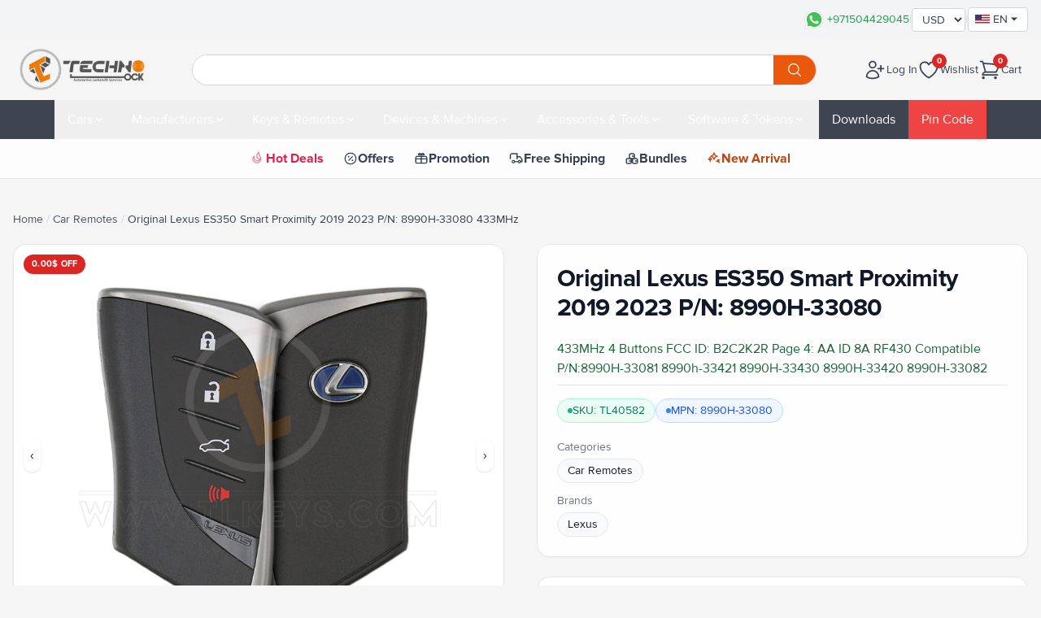

--- FILE ---
content_type: text/html;charset=utf-8
request_url: https://www.tlkeys.com/products/Original-Lexus-ES350-Smart-Proximity-2019-2023-P-N-8990H-33080-433MHz-40582
body_size: 20457
content:
<!DOCTYPE html><html  dir="ltr" lang="en"><head><meta charset="utf-8"><meta name="viewport" content="width=device-width, initial-scale=1"><title>8990H-33080 Original Lexus Smart Proximity</title><link rel="preconnect" href="https://www.google-analytics.com" crossorigin="anonymous"><link rel="preconnect" href="https://dev-srv.tlkeys.com" crossorigin="anonymous"><link rel="preconnect" href="https://dev-srv.tlkeys.com" crossorigin><style>@supports not (overflow:clip){#page-wrap{overflow-x:hidden}}.pc-stage{overflow:hidden}canvas,img,svg,video{display:block;height:auto;max-width:100%}</style><style>.fade-enter-active,.fade-leave-active{transition:opacity .3s}.fade-enter-from,.fade-leave-to{opacity:0}.z-60{z-index:60}</style><style>.fade-enter-active[data-v-0e602109],.fade-leave-active[data-v-0e602109]{transition:opacity .12s ease}.fade-enter-from[data-v-0e602109],.fade-leave-to[data-v-0e602109]{opacity:0}mark[data-v-0e602109]{border-radius:2px;padding:0 2px}</style><style>.fade-scale-enter-active[data-v-136b23e8],.fade-scale-leave-active[data-v-136b23e8]{transition:opacity .15s ease,transform .15s ease}.fade-scale-enter-from[data-v-136b23e8],.fade-scale-leave-to[data-v-136b23e8]{opacity:0;transform:translateY(4px) scale(.98)}[v-cloak][data-v-136b23e8]{display:none}</style><style>.alert-enter-from[data-v-fcdfd7cb]{opacity:0;transform:translateY(-8px) scale(.98)}.alert-enter-to[data-v-fcdfd7cb]{opacity:1;transform:translateY(0) scale(1)}.alert-enter-active[data-v-fcdfd7cb]{transition:all .18s ease-out}.alert-leave-from[data-v-fcdfd7cb]{opacity:1;transform:translateY(0) scale(1)}.alert-leave-to[data-v-fcdfd7cb]{opacity:0;transform:translateY(-8px) scale(.98)}.alert-leave-active[data-v-fcdfd7cb]{transition:all .16s ease-in}@keyframes alert-progress-fcdfd7cb{0%{width:100%}to{width:0}}.animate-alert-progress[data-v-fcdfd7cb]{animation-fill-mode:forwards;animation-name:alert-progress-fcdfd7cb;animation-timing-function:linear}</style><style>.fade-enter-active[data-v-6901f69d],.fade-leave-active[data-v-6901f69d]{transition:opacity .25s}.fade-enter-from[data-v-6901f69d],.fade-leave-to[data-v-6901f69d]{opacity:0}.slide-up-enter-active[data-v-6901f69d],.slide-up-leave-active[data-v-6901f69d]{transition:transform .28s ease,opacity .2s ease}.slide-up-enter-from[data-v-6901f69d],.slide-up-leave-to[data-v-6901f69d]{opacity:0;transform:translateY(20px)}@media (prefers-reduced-motion:reduce){.fade-enter-active[data-v-6901f69d],.fade-leave-active[data-v-6901f69d],.slide-up-enter-active[data-v-6901f69d],.slide-up-leave-active[data-v-6901f69d]{transition:none!important}}.coupon-desktop-card[data-v-6901f69d]{background:#d32f2f;border-radius:12px;bottom:90px;box-shadow:0 8px 18px #00000040;color:#fff;display:flex;overflow:hidden;position:fixed;right:20px;width:260px;z-index:9999}.coupon-desktop-card .left-rail[data-v-6901f69d]{align-items:center;background:#b71c1c;border-right:2px dashed #fff;display:flex;font-size:11px;font-weight:700;justify-content:center;letter-spacing:1px;padding:12px 10px;text-transform:uppercase;writing-mode:vertical-rl}.coupon-desktop-card .content[data-v-6901f69d]{display:flex;flex:1;flex-direction:column;justify-content:center}.coupon-desktop-card .title[data-v-6901f69d]{font-size:12px;font-weight:600;line-height:1.4;margin:10px;text-align:center}.coupon-desktop-card .center[data-v-6901f69d]{align-items:center;display:flex;flex-direction:column;margin-bottom:8px}.coupon-desktop-card .code-label[data-v-6901f69d]{font-size:12px;margin-bottom:4px}.coupon-desktop-card .code-pill[data-v-6901f69d]{background:#4caf50;border-radius:20px;box-shadow:0 1px 4px #00000026;color:#fff;font-size:13px;font-weight:700;padding:5px 14px}.coupon-desktop-card .note[data-v-6901f69d]{color:#f5f5f5;font-size:11px;margin-top:6px;text-align:center}.coupon-desktop-card .close[data-v-6901f69d]{background:none;border:none;color:#fff;cursor:pointer;font-size:16px;line-height:1;position:absolute;right:8px;top:6px}.coupon-fab[data-v-6901f69d]{align-items:baseline;background:#111;border:none;border-radius:999px;box-shadow:0 6px 18px #0000004d;color:#fff;display:inline-flex;font-size:13px;font-weight:700;gap:6px;left:50%;opacity:.95;padding:8px 12px;position:fixed;transform:translate(-50%);z-index:10000}.coupon-fab .fab-off[data-v-6901f69d]{background:#4caf50;border-radius:999px;color:#fff;font-size:12px;line-height:1;padding:2px 8px}.coupon-fab[data-v-6901f69d]:active{transform:translate(-50%) translateY(1px)}.sheet-backdrop[data-v-6901f69d]{align-items:flex-end;background:#00000059;display:flex;inset:0;position:fixed;z-index:10000}.sheet[data-v-6901f69d]{background:#fff;border-top-left-radius:16px;border-top-right-radius:16px;box-shadow:0 -6px 24px #0003;padding-bottom:calc(10px + env(safe-area-inset-bottom));width:100%}.sheet-header[data-v-6901f69d]{align-items:center;display:flex;justify-content:space-between;padding:12px 14px 8px}.sheet-title[data-v-6901f69d]{color:#111;font-size:16px;font-weight:700;margin:0}.sheet-close[data-v-6901f69d]{background:none;border:none;color:#333;font-size:22px;line-height:1;padding:6px}.sheet-body[data-v-6901f69d]{padding:0 14px 10px;text-align:center}.sheet-line[data-v-6901f69d]{color:#333;font-size:14px;margin:0 0 8px}.code-big[data-v-6901f69d]{background:#111;border:0;border-radius:12px;color:#fff;display:inline-block;font-size:16px;font-weight:800;letter-spacing:.5px;padding:10px 16px}.sheet-note[data-v-6901f69d]{color:#666;font-size:12px;margin-top:8px}.sheet-footer[data-v-6901f69d]{padding:8px 14px 12px}.sheet-cta[data-v-6901f69d]{background:#4caf50;border:0;border-radius:12px;color:#fff;font-size:15px;font-weight:800;padding:10px 14px;width:100%}</style><style>footer[data-v-5ddfda47]:before{background:radial-gradient(1200px 50% at 50% 120%,hsla(0,0%,100%,.06),transparent 60%),linear-gradient(180deg,hsla(0,0%,100%,.03),transparent);content:"";inset:0;pointer-events:none;position:absolute}</style><style>.scrollbar-hide[data-v-207c3166]{scrollbar-width:none}.scrollbar-hide[data-v-207c3166]::-webkit-scrollbar{display:none}</style><style>.single-product-description{--tlk-text:#1f2937;--tlk-muted:#6b7280;--tlk-border:#e5e7eb;--tlk-bg-alt:#f9fafb;--tlk-accent:#892118;--tlk-accent-2:#ff6800;--rhythm:1.1rem;color:var(--tlk-text);font-size:16px;line-height:1.75}.single-product-description h1,.single-product-description h2,.single-product-description h3,.single-product-description h4,.single-product-description h5{color:var(--tlk-accent);font-weight:700;line-height:1.25;margin:calc(var(--rhythm)*1.2) 0 .6rem;max-width:-moz-fit-content;max-width:fit-content;padding-bottom:.25rem;position:relative}.single-product-description h1{font-size:2rem}.single-product-description h2{font-size:1.625rem}.single-product-description h3{color:#b3241a;font-size:1.375rem}.single-product-description h4{color:#4b5563;font-size:1.125rem;font-weight:600}.single-product-description h5{color:#4b5563;font-size:1.0625rem}.single-product-description h1:after,.single-product-description h2:after,.single-product-description h3:after,.single-product-description h4:after,.single-product-description h5:after{background:linear-gradient(90deg,var(--tlk-accent),var(--tlk-accent-2));border-radius:999px;bottom:0;content:"";height:3px;left:0;position:absolute;width:100%}.single-product-description p{color:var(--tlk-text);letter-spacing:.01rem;margin:.8rem 0;text-wrap:pretty}.single-product-description a{color:#0f766e;font-weight:600;-webkit-text-decoration:underline transparent;text-decoration:underline transparent;text-underline-offset:3px;transition:color .2s ease,text-decoration-color .2s ease}.single-product-description a:hover{text-decoration-color:currentColor}.single-product-description ol,.single-product-description ul{color:#374151;margin:.75rem 0 .75rem 1.25rem}.single-product-description ul{list-style:disc}.single-product-description ol{list-style:decimal}.single-product-description li{margin:.25rem 0}.single-product-description table{background:#fff;border:1px solid var(--tlk-border);border-collapse:separate;border-radius:10px;border-spacing:0;font-size:15px;margin:1rem 0;overflow:hidden;width:100%}.single-product-description thead th{background:linear-gradient(0deg,#f3f4f6,#fff);color:#111827;font-size:.82rem;font-weight:700;letter-spacing:.03em;text-transform:uppercase}.single-product-description td,.single-product-description th{border-bottom:1px solid var(--tlk-border);border-right:1px solid var(--tlk-border);padding:10px 12px;vertical-align:middle}.single-product-description tr:last-child td{border-bottom:0}.single-product-description tr td:last-child,.single-product-description tr th:last-child{border-right:0}.single-product-description tbody tr:nth-child(odd){background:var(--tlk-bg-alt)}.single-product-description .table-image,.single-product-description table img{display:block;height:auto;margin:0 auto;max-width:160px;mix-blend-mode:multiply}@media screen and (min-width:767px){.single-product-description img{max-width:400px}}.single-product-description img{border-radius:10px;box-shadow:0 8px 24px #0000000f;cursor:zoom-in;display:block;height:auto;transition:transform .15s ease,box-shadow .15s ease}.single-product-description img:hover{box-shadow:0 10px 28px #0000001a;transform:translateY(-1px)}img.width33{display:inline-block;margin:15px;max-width:600px}.single-product-description iframe{aspect-ratio:16/9;background:#000;border:none;border-radius:12px;width:100%}.single-product-description span{font-size:16px;letter-spacing:.02rem;line-height:30px}.single-product-description figure,.single-product-description table{margin-bottom:1.25rem}</style><link rel="stylesheet" href="/_nuxt/style.C-krMDlu.css" crossorigin><link rel="preload" as="image" href="https://dev-srv.tlkeys.com/storage/images/car-remotes/Lexus/OEM/TL40582-8990H-33080-original/TL40582-8990H-33080-original-1.jpg" imagesrcset="https://dev-srv.tlkeys.com/storage/images/car-remotes/Lexus/OEM/TL40582-8990H-33080-original/TL40582-8990H-33080-original-1.jpg?w=400 400w, https://dev-srv.tlkeys.com/storage/images/car-remotes/Lexus/OEM/TL40582-8990H-33080-original/TL40582-8990H-33080-original-1.jpg?w=800 800w, https://dev-srv.tlkeys.com/storage/images/car-remotes/Lexus/OEM/TL40582-8990H-33080-original/TL40582-8990H-33080-original-1.jpg 1200w" imagesizes="(max-width: 640px) 100vw, 50vw" fetchpriority="high"><link rel="preload" as="image" href="https://dev-srv.tlkeys.com/storage/images/car-remotes/Lexus/OEM/TL40582-8990H-33080-original/TL40582-8990H-33080-original-1.jpg" fetchpriority="high"><link rel="modulepreload" as="script" crossorigin href="/_nuxt/C4YfjF7A.js"><link rel="modulepreload" as="script" crossorigin href="/_nuxt/JoB4xYq1.js"><link rel="modulepreload" as="script" crossorigin href="/_nuxt/DqgbxpLm.js"><link rel="modulepreload" as="script" crossorigin href="/_nuxt/x_rD_Ya3.js"><link rel="modulepreload" as="script" crossorigin href="/_nuxt/k-VHCxMi.js"><link rel="modulepreload" as="script" crossorigin href="/_nuxt/ZIXv-_QV.js"><link rel="modulepreload" as="script" crossorigin href="/_nuxt/DG1LH9wz.js"><link rel="modulepreload" as="script" crossorigin href="/_nuxt/-x7x8YM2.js"><link rel="modulepreload" as="script" crossorigin href="/_nuxt/CrS3t0oM.js"><link rel="modulepreload" as="script" crossorigin href="/_nuxt/BO7yPIl8.js"><link rel="modulepreload" as="script" crossorigin href="/_nuxt/D11v8mIb.js"><link rel="modulepreload" as="script" crossorigin href="/_nuxt/DZUbjz-L.js"><link rel="modulepreload" as="script" crossorigin href="/_nuxt/CFKvrjZI.js"><link rel="modulepreload" as="script" crossorigin href="/_nuxt/DreUT-SG.js"><link rel="preload" as="fetch" fetchpriority="low" crossorigin="anonymous" href="/_nuxt/builds/meta/7a61b55d-f4e8-432c-b2fd-d834d8c0e5c1.json"><link rel="dns-prefetch" href="//fonts.gstatic.com"><meta name="theme-color" content="#ffffff"><meta name="msapplication-TileColor" content="#ffffff"><meta name="format-detection" content="telephone=no"><meta property="og:site_name" content="Techno Lock Keys"><link rel="icon" type="image/x-icon" href="/favicon.ico"><link rel="icon" type="image/png" sizes="32x32" href="/icons/favicon-32x32.png"><link rel="icon" type="image/png" sizes="16x16" href="/icons/favicon-16x16.png"><link rel="apple-touch-icon" sizes="180x180" href="/apple-touch-icon.png"><script type="application/ld+json" data-hid="ld-org">{"@context":"https://schema.org","@type":"Organization","@id":"https://www.tlkeys.com","name":"tlkeys","url":"https://www.tlkeys.com","logo":"https://www.tlkeys.com/images/logo/techno-lock-desktop-logo.webp"}</script><script type="application/ld+json" data-hid="ld-website">{"@context":"https://schema.org","@type":"WebSite","name":"tlkeys","url":"https://www.tlkeys.com","publisher":{"@id":"https://www.tlkeys.com"},"inLanguage":["en","ar","es","fr","ru","de","pt","it","tr"],"potentialAction":{"@type":"SearchAction","target":"https://www.tlkeys.com/shop?q={search_term_string}","query-input":"required name=search_term_string"}}</script><script type="application/ld+json" data-hid="ld-local">{"@context":"https://schema.org","@type":"AutoPartsStore","@id":"https://www.tlkeys.com","url":"https://www.tlkeys.com","name":"Techno Lock Keys","image":"https://www.tlkeys.com/images/logo/techno-lock-desktop-logo.webp","logo":"https://www.tlkeys.com/images/logo/techno-lock-desktop-logo.webp","parentOrganization":{"@id":"https://www.tlkeys.com"},"priceRange":"$$","currenciesAccepted":"USD, EUR, TRY, AED, GBP","areaServed":"Worldwide","telephone":"+971504429045","email":"info@tlkeys.com","address":"Sharjah – Industrial No. 5, behind Maliha Road Shop No. 8, Property of Ali Nasir Mohamed Suleiman United Arab Emirates","openingHoursSpecification":[{"@type":"OpeningHoursSpecification","dayOfWeek":["Monday","Tuesday","Wednesday","Thursday","Friday","Saturday","Sunday"],"opens":"09:00","closes":"18:00"}],"sameAs":["https://www.facebook.com/technolockkeystrade","https://www.instagram.com/technolock","https://www.youtube.com/@technolock","https://www.tiktok.com/@technolockkeys"]}</script><noscript><iframe src="https://www.googletagmanager.com/ns.html?id=GTM-PWSSMVC7" height="0" width="0" style="display:none;visibility:hidden"></iframe></noscript><link id="i18n-xd" rel="alternate" href="https://www.tlkeys.com/products/Original-Lexus-ES350-Smart-Proximity-2019-2023-P-N-8990H-33080-433MHz-40582" hreflang="x-default"><link id="i18n-alt-en" rel="alternate" href="https://www.tlkeys.com/products/Original-Lexus-ES350-Smart-Proximity-2019-2023-P-N-8990H-33080-433MHz-40582" hreflang="en"><link id="i18n-alt-ar" rel="alternate" href="https://www.tlkeys.com/ar/products/Original-Lexus-ES350-Smart-Proximity-2019-2023-P-N-8990H-33080-433MHz-40582" hreflang="ar"><link id="i18n-alt-es" rel="alternate" href="https://www.tlkeys.com/es/products/Original-Lexus-ES350-Smart-Proximity-2019-2023-P-N-8990H-33080-433MHz-40582" hreflang="es"><link id="i18n-alt-fr" rel="alternate" href="https://www.tlkeys.com/fr/products/Original-Lexus-ES350-Smart-Proximity-2019-2023-P-N-8990H-33080-433MHz-40582" hreflang="fr"><link id="i18n-alt-ru" rel="alternate" href="https://www.tlkeys.com/ru/products/Original-Lexus-ES350-Smart-Proximity-2019-2023-P-N-8990H-33080-433MHz-40582" hreflang="ru"><link id="i18n-alt-de" rel="alternate" href="https://www.tlkeys.com/de/products/Original-Lexus-ES350-Smart-Proximity-2019-2023-P-N-8990H-33080-433MHz-40582" hreflang="de"><link id="i18n-alt-tr" rel="alternate" href="https://www.tlkeys.com/tr/products/Original-Lexus-ES350-Smart-Proximity-2019-2023-P-N-8990H-33080-433MHz-40582" hreflang="tr"><link id="i18n-alt-pt" rel="alternate" href="https://www.tlkeys.com/pt/products/Original-Lexus-ES350-Smart-Proximity-2019-2023-P-N-8990H-33080-433MHz-40582" hreflang="pt"><link id="i18n-alt-it" rel="alternate" href="https://www.tlkeys.com/it/products/Original-Lexus-ES350-Smart-Proximity-2019-2023-P-N-8990H-33080-433MHz-40582" hreflang="it"><meta id="i18n-og" property="og:locale" content="en"><meta id="i18n-og-alt-ar" property="og:locale:alternate" content="ar"><meta id="i18n-og-alt-es" property="og:locale:alternate" content="es"><meta id="i18n-og-alt-fr" property="og:locale:alternate" content="fr"><meta id="i18n-og-alt-ru" property="og:locale:alternate" content="ru"><meta id="i18n-og-alt-de" property="og:locale:alternate" content="de"><meta id="i18n-og-alt-tr" property="og:locale:alternate" content="tr"><meta id="i18n-og-alt-pt" property="og:locale:alternate" content="pt"><meta id="i18n-og-alt-it" property="og:locale:alternate" content="it"><link rel="alternate" hreflang="en" href="https://www.tlkeys.com/products/Original-Lexus-ES350-Smart-Proximity-2019-2023-P-N-8990H-33080-433MHz-40582"><link rel="alternate" hreflang="ar" href="https://www.tlkeys.com/ar/products/Original-Lexus-ES350-Smart-Proximity-2019-2023-P-N-8990H-33080-433MHz-40582"><link rel="alternate" hreflang="es" href="https://www.tlkeys.com/es/products/Original-Lexus-ES350-Smart-Proximity-2019-2023-P-N-8990H-33080-433MHz-40582"><link rel="alternate" hreflang="fr" href="https://www.tlkeys.com/fr/products/Original-Lexus-ES350-Smart-Proximity-2019-2023-P-N-8990H-33080-433MHz-40582"><link rel="alternate" hreflang="ru" href="https://www.tlkeys.com/ru/products/Original-Lexus-ES350-Smart-Proximity-2019-2023-P-N-8990H-33080-433MHz-40582"><link rel="alternate" hreflang="de" href="https://www.tlkeys.com/de/products/Original-Lexus-ES350-Smart-Proximity-2019-2023-P-N-8990H-33080-433MHz-40582"><link rel="alternate" hreflang="tr" href="https://www.tlkeys.com/tr/products/Original-Lexus-ES350-Smart-Proximity-2019-2023-P-N-8990H-33080-433MHz-40582"><link rel="alternate" hreflang="pt" href="https://www.tlkeys.com/pt/products/Original-Lexus-ES350-Smart-Proximity-2019-2023-P-N-8990H-33080-433MHz-40582"><link rel="alternate" hreflang="it" href="https://www.tlkeys.com/it/products/Original-Lexus-ES350-Smart-Proximity-2019-2023-P-N-8990H-33080-433MHz-40582"><link rel="alternate" hreflang="x-default" href="https://www.tlkeys.com/products/Original-Lexus-ES350-Smart-Proximity-2019-2023-P-N-8990H-33080-433MHz-40582"><link rel="manifest" href="/manifest.webmanifest"><meta name="description" content="Original Smart Proximity Lexus ES350 2019 2023 P/N: 8990H-33080 433MHz FCC ID: B2C2K2R 4 Buttons P/N:8990H-33081 8990h-33421 8990H-33430 8990H-33420"><meta property="og:type" content="product"><meta property="og:title" content="8990H-33080 Original Lexus Smart Proximity"><meta property="og:description" content="Original Smart Proximity Lexus ES350 2019 2023 P/N: 8990H-33080 433MHz FCC ID: B2C2K2R 4 Buttons P/N:8990H-33081 8990h-33421 8990H-33430 8990H-33420"><meta property="og:image" content="https://dev-srv.tlkeys.com/storage/images/car-remotes/Lexus/OEM/TL40582-8990H-33080-original/TL40582-8990H-33080-original-1.jpg"><meta property="og:url" content="https://www.tlkeys.com/products/Original-Lexus-ES350-Smart-Proximity-2019-2023-P-N-8990H-33080-433MHz-40582"><meta name="twitter:card" content="summary_large_image"><meta name="twitter:title" content="8990H-33080 Original Lexus Smart Proximity"><meta name="twitter:description" content="Original Smart Proximity Lexus ES350 2019 2023 P/N: 8990H-33080 433MHz FCC ID: B2C2K2R 4 Buttons P/N:8990H-33081 8990h-33421 8990H-33430 8990H-33420"><meta name="twitter:image" content="https://dev-srv.tlkeys.com/storage/images/car-remotes/Lexus/OEM/TL40582-8990H-33080-original/TL40582-8990H-33080-original-1.jpg"><meta name="robots" content="index,follow,max-image-preview:large"><link rel="canonical" href="https://www.tlkeys.com/products/Original-Lexus-ES350-Smart-Proximity-2019-2023-P-N-8990H-33080-433MHz-40582"><script id="ld-json" type="application/ld+json">{"@context":"https://schema.org","@graph":[{"@type":"Product","@id":"https://www.tlkeys.com/products/Original-Lexus-ES350-Smart-Proximity-2019-2023-P-N-8990H-33080-433MHz-40582#product","name":"8990H-33080 Original Lexus Smart Proximity","description":"Original Smart Proximity Lexus ES350 2019 2023 P/N: 8990H-33080 433MHz FCC ID: B2C2K2R 4 Buttons P/N:8990H-33081 8990h-33421 8990H-33430 8990H-33420","image":["https://dev-srv.tlkeys.com/storage/images/car-remotes/Lexus/OEM/TL40582-8990H-33080-original/TL40582-8990H-33080-original-1.jpg","https://dev-srv.tlkeys.com/storage/images/car-remotes/Lexus/OEM/TL40582-8990H-33080-original/TL40582-8990H-33080-original-2.jpg","https://dev-srv.tlkeys.com/storage/images/car-remotes/Lexus/OEM/TL40582-8990H-33080-original/TL40582-8990H-33080-original-3.jpg"],"sku":"TL40582","mpn":"8990H-33080","brand":{"@type":"Brand","name":"Lexus"},"category":"Car Remotes","offers":{"@type":"Offer","url":"https://www.tlkeys.com/products/Original-Lexus-ES350-Smart-Proximity-2019-2023-P-N-8990H-33080-433MHz-40582","priceCurrency":"USD","price":"121.60","availability":"https://schema.org/InStock","sku":"TL40582"},"aggregateRating":{"@type":"AggregateRating","ratingValue":4.33,"reviewCount":6},"review":[{"@type":"Review","author":"John Hill","reviewBody":"Überraschend gut für den Preis.","reviewRating":{"@type":"Rating","ratingValue":4.2}},{"@type":"Review","author":"Patricia Adams","reviewBody":"Exactly what I was looking for!","reviewRating":{"@type":"Rating","ratingValue":4.5}},{"@type":"Review","author":"Amanda Harris","reviewBody":"Simply outstanding quality.","reviewRating":{"@type":"Rating","ratingValue":4.4}},{"@type":"Review","author":"Paul Perez","reviewBody":"Früher angekommen als versprochen.","reviewRating":{"@type":"Rating","ratingValue":4.1}},{"@type":"Review","author":"Ryan Jackson","reviewBody":"It met all my expectations.","reviewRating":{"@type":"Rating","ratingValue":4.1}},{"@type":"Review","author":"Carol Phillips","reviewBody":"Я купил его со скидкой, так что я доволен.","reviewRating":{"@type":"Rating","ratingValue":4.7}}]},{"@type":"BreadcrumbList","itemListElement":[{"@type":"ListItem","position":1,"name":"Home","item":"https://www.tlkeys.com/"},{"@type":"ListItem","position":2,"name":"Car Remotes","item":"https://www.tlkeys.com/Car-Remotes"},{"@type":"ListItem","position":3,"name":"Original Lexus ES350 Smart Proximity 2019 2023 P/N: 8990H-33080 433MHz","item":"https://www.tlkeys.com/products/Original-Lexus-ES350-Smart-Proximity-2019-2023-P-N-8990H-33080-433MHz-40582"}]}]}</script><script type="module" src="/_nuxt/C4YfjF7A.js" crossorigin></script></head><body><!--teleport start anchor--><!----><!--teleport anchor--><!--teleport start anchor--><!----><!--teleport anchor--><div id="__nuxt"><div class="flex flex-col min-h-screen"><!--[--><header><div class="header-topbar bg-gray-100 text-sm py-2"><div class="container mx-auto flex justify-between items-center px-4"><div class="flex items-center h-5 overflow-hidden"><span class="text-gray-700 font-medium transition-opacity duration-500"></span></div><div class="flex items-center text-sm text-gray-700 gap-3"><a href="https://wa.me/971504429045" target="_blank" rel="noopener" class="flex items-center gap-1.5 text-green-600 hover:text-green-700" aria-label="WhatsApp us"><svg id="WhatsApp_32" width="32" height="32" viewBox="0 0 32 32" xmlns="http://www.w3.org/2000/svg" xmlns:xlink="http://www.w3.org/1999/xlink"><rect width="32" height="32" stroke="none" fill="#000000" opacity="0"></rect><g transform="matrix(0.58 0 0 0.58 16 16)"><g style=""><g transform="matrix(1 0 0 1 -0.07 0.15)"><path style="stroke:none;stroke-width:1;stroke-dasharray:none;stroke-linecap:butt;stroke-dashoffset:0;stroke-linejoin:miter;stroke-miterlimit:4;fill:rgb(255,255,255);fill-rule:nonzero;opacity:1;" transform=" translate(-23.93, -24.15)" d="M 4.868 43.303 L 7.562 33.467999999999996 C 5.9 30.59 5.026 27.324 5.027 23.979 C 5.032 13.514 13.548 5 24.014 5 C 29.093 5.002 33.859 6.979 37.444 10.565999999999999 C 41.028000000000006 14.154 43.002 18.921999999999997 43 23.994 C 42.996 34.459 34.478 42.974000000000004 24.014 42.974000000000004 C 24.012999999999998 42.974000000000004 24.014 42.974000000000004 24.014 42.974000000000004 L 24.006 42.974000000000004 C 20.829 42.973000000000006 17.706 42.176 14.933 40.663000000000004 L 4.868 43.303 z" stroke-linecap="round"></path></g><g transform="matrix(1 0 0 1 -0.07 0.15)"><path style="stroke:none;stroke-width:1;stroke-dasharray:none;stroke-linecap:butt;stroke-dashoffset:0;stroke-linejoin:miter;stroke-miterlimit:4;fill:rgb(255,255,255);fill-rule:nonzero;opacity:1;" transform=" translate(-23.93, -24.15)" d="M 4.868 43.803 C 4.736000000000001 43.803 4.6080000000000005 43.751 4.513 43.654999999999994 C 4.388 43.52799999999999 4.3389999999999995 43.342999999999996 4.386 43.172 L 7.025 33.536 C 5.389 30.630000000000003 4.526 27.330000000000002 4.5280000000000005 23.980000000000004 C 4.532 13.238 13.273 4.5 24.014 4.5 C 29.224 4.502 34.119 6.531000000000001 37.798 10.213000000000001 C 41.477000000000004 13.896 43.502 18.79 43.5 23.994 C 43.496 34.735 34.754 43.474000000000004 24.014 43.474000000000004 C 20.825 43.473000000000006 17.669999999999998 42.68600000000001 14.87 41.197 L 4.994999999999999 43.786 C 4.953 43.798 4.911 43.803 4.868 43.803 z" stroke-linecap="round"></path></g><g transform="matrix(1 0 0 1 -0.07 0.15)"><path style="stroke:none;stroke-width:1;stroke-dasharray:none;stroke-linecap:butt;stroke-dashoffset:0;stroke-linejoin:miter;stroke-miterlimit:4;fill:rgb(207,216,220);fill-rule:nonzero;opacity:1;" transform=" translate(-23.93, -24.15)" d="M 24.014 5 C 29.093 5.002 33.859 6.979 37.444 10.565999999999999 C 41.028000000000006 14.154 43.002 18.921999999999997 43 23.994 C 42.996 34.459 34.478 42.974000000000004 24.014 42.974000000000004 L 24.006 42.974000000000004 C 20.829 42.973000000000006 17.706 42.176 14.933 40.663000000000004 L 4.868 43.303 L 7.562 33.467999999999996 C 5.9 30.59 5.026 27.324 5.027 23.979 C 5.032 13.514 13.548 5 24.014 5 M 24.014 42.974 C 24.014 42.974 24.014 42.974 24.014 42.974 C 24.014 42.974 24.014 42.974 24.014 42.974 M 24.014 42.974 C 24.014 42.974 24.014 42.974 24.014 42.974 C 24.014 42.974 24.014 42.974 24.014 42.974 M 24.014 4 C 24.014 4 24.014 4 24.014 4 C 12.998 4 4.032 12.962 4.027 23.979 C 4.026 27.346 4.876 30.663999999999998 6.4879999999999995 33.601 L 3.9029999999999996 43.04 C 3.8089999999999997 43.385 3.9049999999999994 43.753 4.157 44.007 C 4.347 44.199 4.604 44.303999999999995 4.868 44.303999999999995 C 4.953 44.303999999999995 5.038 44.29299999999999 5.122 44.270999999999994 L 14.809 41.730999999999995 C 17.637 43.199 20.807 43.974 24.006 43.974999999999994 C 35.03 43.974999999999994 43.995999999999995 35.01199999999999 44.001000000000005 23.994999999999994 C 44.00300000000001 18.65599999999999 41.926 13.635999999999994 38.153000000000006 9.859999999999994 C 34.378 6.083 29.357 4.002 24.014 4 L 24.014 4 z" stroke-linecap="round"></path></g><g transform="matrix(1 0 0 1 0.01 -0.01)"><path style="stroke:none;stroke-width:1;stroke-dasharray:none;stroke-linecap:butt;stroke-dashoffset:0;stroke-linejoin:miter;stroke-miterlimit:4;fill:rgb(64,195,81);fill-rule:nonzero;opacity:1;" transform=" translate(-24.01, -23.99)" d="M 35.176 12.832 C 32.196000000000005 9.850000000000001 28.235000000000003 8.207 24.019000000000002 8.206 C 15.315000000000001 8.206 8.236000000000002 15.282 8.232000000000001 23.979999999999997 C 8.231000000000002 26.961 9.065000000000001 29.862999999999996 10.645000000000001 32.376 L 11.021 32.973 L 9.426 38.794 L 15.399000000000001 37.227999999999994 L 15.976 37.56999999999999 C 18.398 39.007999999999996 21.176000000000002 39.767999999999994 24.008000000000003 39.76899999999999 L 24.014000000000003 39.76899999999999 C 32.712 39.76899999999999 39.791000000000004 32.69199999999999 39.794000000000004 23.99299999999999 C 39.795 19.778 38.156 15.814 35.176 12.832 z" stroke-linecap="round"></path></g><g transform="matrix(1 0 0 1 0.01 0.16)"><path style="stroke:none;stroke-width:1;stroke-dasharray:none;stroke-linecap:butt;stroke-dashoffset:0;stroke-linejoin:miter;stroke-miterlimit:4;fill:rgb(255,255,255);fill-rule:evenodd;opacity:1;" transform=" translate(-24.01, -24.16)" d="M 19.268 16.045 C 18.913 15.255000000000003 18.539 15.239 18.2 15.225000000000001 C 17.923 15.213000000000001 17.607 15.214000000000002 17.291 15.214000000000002 C 16.975 15.214000000000002 16.461000000000002 15.333000000000002 16.026 15.808000000000002 C 15.591 16.283 14.365 17.430000000000003 14.365 19.764000000000003 C 14.365 22.098000000000003 16.065 24.354000000000003 16.302 24.67 C 16.538999999999998 24.986 19.584 29.929000000000002 24.406 31.831000000000003 C 28.412999999999997 33.411 29.229 33.097 30.098999999999997 33.018 C 30.968999999999998 32.939 32.906 31.871000000000002 33.300999999999995 30.763 C 33.696 29.655 33.696 28.706000000000003 33.577999999999996 28.508000000000003 C 33.458999999999996 28.310000000000002 33.142999999999994 28.192000000000004 32.669 27.954000000000004 C 32.195 27.716000000000005 29.862 26.569000000000003 29.426999999999996 26.411000000000005 C 28.991999999999997 26.253000000000004 28.675999999999995 26.174000000000007 28.358999999999995 26.649000000000004 C 28.042999999999996 27.123000000000005 27.133999999999993 28.192000000000004 26.856999999999996 28.508000000000003 C 26.579999999999995 28.825000000000003 26.302999999999997 28.865000000000002 25.828999999999997 28.627000000000002 C 25.354999999999997 28.389000000000003 23.826999999999998 27.889000000000003 22.013999999999996 26.273000000000003 C 20.603999999999996 25.016000000000002 19.651999999999994 23.463000000000005 19.374999999999996 22.988000000000003 C 19.097999999999995 22.514000000000003 19.344999999999995 22.257 19.582999999999995 22.020000000000003 C 19.795999999999996 21.807000000000002 20.056999999999995 21.466000000000005 20.294999999999995 21.189000000000004 C 20.531999999999993 20.912000000000003 20.610999999999994 20.714000000000002 20.768999999999995 20.398000000000003 C 20.926999999999996 20.081000000000003 20.847999999999995 19.804000000000002 20.728999999999996 19.567000000000004 C 20.612 19.329 19.69 16.983 19.268 16.045 z" stroke-linecap="round"></path></g></g></g></svg><span class="font-medium">+971504429045</span></a><span class="text-gray-300">|</span><select class="border border-gray-300 rounded px-2 py-1 bg-white text-sm focus:outline-none"><!--[--><option value="USD" selected>USD</option><option value="EUR">EUR</option><option value="TRY">TRY</option><option value="AED">AED</option><option value="GBP">GBP</option><!--]--></select><span class="text-gray-300">|</span><div class="relative"><button class="flex items-center gap-2 border border-gray-300 rounded px-2 py-1 bg-white hover:bg-gray-50" aria-haspopup="listbox" aria-expanded="false"><span class="inline-flex items-center"><span class="mr-1"><svg width="18" height="12" viewBox="0 0 36 24"><rect width="36" height="24" fill="#b22234"/><g fill="#fff"><rect y="3" width="36" height="3"/><rect y="9" width="36" height="3"/><rect y="15" width="36" height="3"/><rect y="21" width="36" height="3"/></g><rect width="16" height="12" fill="#3c3b6e"/></svg></span><span class="font-medium uppercase">en</span></span><svg viewBox="0 0 20 20" width="16" height="16" aria-hidden="true"><path d="M5 7l5 5 5-5H5z" fill="currentColor"></path></svg></button><!----></div></div></div></div><div class="bg py-3" data-v-0e602109><div class="mx-auto px-6 max-w-screen-xl flex items-center justify-between gap-6 relative" data-v-0e602109><a href="/" class="website-logo flex items-center justify-center" data-v-0e602109><img onerror="this.setAttribute(&#39;data-error&#39;, 1)" width="230" alt="Logo" data-nuxt-img srcset="/_ipx/w_230/images/logo/techno-lock-desktop-logo.webp 1x, /_ipx/w_460/images/logo/techno-lock-desktop-logo.webp 2x" class="h-full object-contain" src="/_ipx/w_230/images/logo/techno-lock-desktop-logo.webp" data-v-0e602109></a><div class="relative flex-1 max-w-3xl" data-v-0e602109><div class="flex rounded-full overflow-hidden bg-white border border-gray-300 focus-within:ring-2 focus-within:ring-emerald-400" data-v-0e602109><input value="" type="text" class="flex-1 px-4 py-2 text-sm focus:outline-none" placeholder="" autocomplete="new-password" data-v-0e602109><button class="px-4 flex items-center justify-center bg-orange-600 text-white" data-v-0e602109><svg xmlns="http://www.w3.org/2000/svg" fill="none" viewBox="0 0 24 24" stroke-width="1.5" stroke="currentColor" aria-hidden="true" data-slot="icon" class="w-5 h-5" data-v-0e602109><path stroke-linecap="round" stroke-linejoin="round" d="m21 21-5.197-5.197m0 0A7.5 7.5 0 1 0 5.196 5.196a7.5 7.5 0 0 0 10.607 10.607Z"></path></svg></button></div><!----></div><div class="flex items-center gap-6 text-sm text-gray-700" data-v-0e602109><a href="/auth/login-register" class="flex items-center gap-1" data-v-0e602109><svg xmlns="http://www.w3.org/2000/svg" fill="none" viewBox="0 0 24 24" stroke-width="1.5" stroke="currentColor" aria-hidden="true" data-slot="icon" class="w-7 h-7" data-v-0e602109><path stroke-linecap="round" stroke-linejoin="round" d="M18 7.5v3m0 0v3m0-3h3m-3 0h-3m-2.25-4.125a3.375 3.375 0 1 1-6.75 0 3.375 3.375 0 0 1 6.75 0ZM3 19.235v-.11a6.375 6.375 0 0 1 12.75 0v.109A12.318 12.318 0 0 1 9.374 21c-2.331 0-4.512-.645-6.374-1.766Z"></path></svg><span data-v-0e602109>Log In</span></a><a href="/wishlist" class="relative flex items-center gap-2" data-v-0e602109><span class="relative" data-v-0e602109><svg xmlns="http://www.w3.org/2000/svg" fill="none" viewBox="0 0 24 24" stroke-width="1.5" stroke="currentColor" aria-hidden="true" data-slot="icon" class="w-7 h-7" data-v-0e602109><path stroke-linecap="round" stroke-linejoin="round" d="M21 8.25c0-2.485-2.099-4.5-4.688-4.5-1.935 0-3.597 1.126-4.312 2.733-.715-1.607-2.377-2.733-4.313-2.733C5.1 3.75 3 5.765 3 8.25c0 7.22 9 12 9 12s9-4.78 9-12Z"></path></svg><span class="absolute -top-1.5 -right-2 min-w-[18px] h-[18px] px-1 rounded-full bg-red-600 text-white text-[10px] leading-[18px] text-center font-bold" aria-label="Wishlist items count" data-v-0e602109>0</span></span><span class="hidden sm:inline" data-v-0e602109>Wishlist</span></a><a href="/cart" class="relative flex items-center gap-2" data-v-0e602109><span class="relative" data-v-0e602109><svg xmlns="http://www.w3.org/2000/svg" fill="none" viewBox="0 0 24 24" stroke-width="1.5" stroke="currentColor" aria-hidden="true" data-slot="icon" class="w-7 h-7" data-v-0e602109><path stroke-linecap="round" stroke-linejoin="round" d="M2.25 3h1.386c.51 0 .955.343 1.087.835l.383 1.437M7.5 14.25a3 3 0 0 0-3 3h15.75m-12.75-3h11.218c1.121-2.3 2.1-4.684 2.924-7.138a60.114 60.114 0 0 0-16.536-1.84M7.5 14.25 5.106 5.272M6 20.25a.75.75 0 1 1-1.5 0 .75.75 0 0 1 1.5 0Zm12.75 0a.75.75 0 1 1-1.5 0 .75.75 0 0 1 1.5 0Z"></path></svg><span class="absolute -top-1.5 -right-2 min-w-[18px] h-[18px] px-1 rounded-full bg-red-600 text-white text-[10px] leading-[18px] text-center font-bold" aria-label="Cart items count" data-v-0e602109>0</span></span><span class="hidden sm:inline" data-v-0e602109>Cart</span></a></div></div></div></header><nav class="header-main-nav sticky top-0 z-50 bg-gray-900/95 text-white backdrop-blur supports-[backdrop-filter]:bg-gray-900/80" data-v-136b23e8><div class="container mx-auto relative" data-v-136b23e8><div class="flex items-center gap-2 justify-center" data-v-136b23e8><button type="button" class="text-white px-4 py-3 hover:bg-gray-800 flex items-center gap-2" aria-expanded="false" data-v-136b23e8>Cars <svg class="w-4 h-4 transition-transform" viewBox="0 0 20 20" fill="currentColor" data-v-136b23e8><path fill-rule="evenodd" d="M5.23 7.21a.75.75 0 011.06.02L10 10.94l3.71-3.71a.75.75 0 111.06 1.06l-4.24 4.24a.75.75 0 01-1.06 0L5.21 8.29a.75.75 0 01.02-1.08z" clip-rule="evenodd" data-v-136b23e8></path></svg></button><button type="button" class="text-white px-4 py-3 hover:bg-gray-800 flex items-center gap-2" aria-expanded="false" data-v-136b23e8>Manufacturers <svg class="w-4 h-4 transition-transform" viewBox="0 0 20 20" fill="currentColor" data-v-136b23e8><path fill-rule="evenodd" d="M5.23 7.21a.75.75 0 011.06.02L10 10.94l3.71-3.71a.75.75 0 111.06 1.06l-4.24 4.24a.75.75 0 01-1.06 0L5.21 8.29a.75.75 0 01.02-1.08z" clip-rule="evenodd" data-v-136b23e8></path></svg></button><button type="button" class="text-white px-4 py-3 hover:bg-gray-800 flex items-center gap-2" aria-expanded="false" data-v-136b23e8>Keys &amp; Remotes <svg class="w-4 h-4 transition-transform" viewBox="0 0 20 20" fill="currentColor" data-v-136b23e8><path fill-rule="evenodd" d="M5.23 7.21a.75.75 0 011.06.02L10 10.94l3.71-3.71a.75.75 0 111.06 1.06l-4.24 4.24a.75.75 0 01-1.06 0L5.21 8.29a.75.75 0 01.02-1.08z" clip-rule="evenodd" data-v-136b23e8></path></svg></button><button type="button" class="text-white px-4 py-3 hover:bg-gray-800 flex items-center gap-2" aria-expanded="false" data-v-136b23e8>Devices &amp; Machines <svg class="w-4 h-4 transition-transform" viewBox="0 0 20 20" fill="currentColor" data-v-136b23e8><path fill-rule="evenodd" d="M5.23 7.21a.75.75 0 011.06.02L10 10.94l3.71-3.71a.75.75 0 111.06 1.06l-4.24 4.24a.75.75 0 01-1.06 0L5.21 8.29a.75.75 0 01.02-1.08z" clip-rule="evenodd" data-v-136b23e8></path></svg></button><button type="button" class="text-white px-4 py-3 hover:bg-gray-800 flex items-center gap-2" aria-expanded="false" data-v-136b23e8>Accessories &amp; Tools <svg class="w-4 h-4 transition-transform" viewBox="0 0 20 20" fill="currentColor" data-v-136b23e8><path fill-rule="evenodd" d="M5.23 7.21a.75.75 0 011.06.02L10 10.94l3.71-3.71a.75.75 0 111.06 1.06l-4.24 4.24a.75.75 0 01-1.06 0L5.21 8.29a.75.75 0 01.02-1.08z" clip-rule="evenodd" data-v-136b23e8></path></svg></button><button type="button" class="text-white px-4 py-3 hover:bg-gray-800 flex items-center gap-2" aria-expanded="false" data-v-136b23e8>Software &amp; Tokens <svg class="w-4 h-4 transition-transform" viewBox="0 0 20 20" fill="currentColor" data-v-136b23e8><path fill-rule="evenodd" d="M5.23 7.21a.75.75 0 011.06.02L10 10.94l3.71-3.71a.75.75 0 111.06 1.06l-4.24 4.24a.75.75 0 01-1.06 0L5.21 8.29a.75.75 0 01.02-1.08z" clip-rule="evenodd" data-v-136b23e8></path></svg></button><a href="/downloads" class="px-4 py-3 hover:bg-gray-800 flex items-center gap-2 text-white" data-v-136b23e8>Downloads</a><a href="/pin-code" class="px-4 py-3 bg-red-500 hover:bg-gray-800 flex items-center gap-2 text-white" data-v-136b23e8>Pin Code</a></div><!----><!----><!----><!----><!----><!----></div></nav><nav class="sticky z-40 border-b border-gray-200 text-gray-900 supports-[backdrop-filter]:bg-white/80 backdrop-blur-sm overflow-x-hidden bg-white/70" style="top:var(--main-nav-h, 56px);"><div class="container mx-auto px-3"><ul class="flex items-center justify-center gap-4 md:gap-6 py-1.5"><!--[--><li><a href="/shop?lowest-price-guaranteed=" class="group relative inline-flex items-center gap-2 px-3 py-1.5 rounded-md text-[15px] md:text-[16px] font-semibold transition-colors focus:outline-none focus-visible:ring-2 focus-visible:ring-orange-400 text-rose-600 hover:text-rose-800"><svg fill="none" viewBox="0 0 24 24" stroke-width="1.7" stroke="currentColor" class="w-[18px] h-[18px] shrink-0 animate-pulse" aria-hidden="true"><path d="M12 2c0 0-3 2.5-3 6 0 2.5 2 4.5 4 4.5 1 0 1.5-.5 1.5-1 0 2.5-2.5 4-4.5 4-3 0-5.5-2.5-5.5-5.5 0-.5.05-1 .15-1.5-1.3.8-2.15 2.3-2.15 4 0 3.5 3 6.5 6.5 6.5s6.5-3 6.5-6.5c0-4-3.5-7-3.5-10.5z"></path></svg><span class="whitespace-nowrap">Hot Deals</span><span class="pointer-events-none absolute left-2 right-2 bottom-0 h-[2px] rounded-full transition-opacity duration-200 opacity-0 group-hover:opacity-60 bg-rose-500" aria-hidden="true"></span></a></li><li><a href="/shop?offers=" class="group relative inline-flex items-center gap-2 px-3 py-1.5 rounded-md text-[15px] md:text-[16px] font-semibold transition-colors focus:outline-none focus-visible:ring-2 focus-visible:ring-orange-400 text-gray-700 hover:text-gray-900"><svg fill="none" viewBox="0 0 24 24" stroke-width="1.7" stroke="currentColor" class="w-[18px] h-[18px] shrink-0" aria-hidden="true"><circle cx="12" cy="12" r="9"></circle><path d="M8.5 15.5l7-7"></path><circle cx="9" cy="9" r="1.25" fill="currentColor" stroke="none"></circle><circle cx="15" cy="15" r="1.25" fill="currentColor" stroke="none"></circle></svg><span class="whitespace-nowrap">Offers</span><span class="pointer-events-none absolute left-2 right-2 bottom-0 h-[2px] rounded-full transition-opacity duration-200 opacity-0 group-hover:opacity-60 bg-orange-500" aria-hidden="true"></span></a></li><li><a href="/shop?promotion=" class="group relative inline-flex items-center gap-2 px-3 py-1.5 rounded-md text-[15px] md:text-[16px] font-semibold transition-colors focus:outline-none focus-visible:ring-2 focus-visible:ring-orange-400 text-gray-700 hover:text-gray-900"><svg fill="none" viewBox="0 0 24 24" stroke-width="1.7" stroke="currentColor" class="w-[18px] h-[18px] shrink-0" aria-hidden="true"><rect x="3" y="8.5" width="18" height="11" rx="2"></rect><path d="M12 8.5v11M3 12.5h18"></path><path d="M7.5 6c0-1.38 1.12-2.5 2.5-2.5S12 6 12 6s-2.5 0-4.5 0z"></path><path d="M16.5 6c0-1.38-1.12-2.5-2.5-2.5S12 6 12 6s2.5 0 4.5 0z"></path></svg><span class="whitespace-nowrap">Promotion</span><span class="pointer-events-none absolute left-2 right-2 bottom-0 h-[2px] rounded-full transition-opacity duration-200 opacity-0 group-hover:opacity-60 bg-orange-500" aria-hidden="true"></span></a></li><li><a href="/shop?free-shipping=" class="group relative inline-flex items-center gap-2 px-3 py-1.5 rounded-md text-[15px] md:text-[16px] font-semibold transition-colors focus:outline-none focus-visible:ring-2 focus-visible:ring-orange-400 text-gray-700 hover:text-gray-900"><svg fill="none" viewBox="0 0 24 24" stroke-width="1.7" stroke="currentColor" class="w-[18px] h-[18px] shrink-0" aria-hidden="true"><path d="M2 13V6a2 2 0 0 1 2-2h9v9"></path><path d="M13 9h5l3 4v4h-3"></path><circle cx="7" cy="17" r="2"></circle><circle cx="17" cy="17" r="2"></circle><path d="M9 17h6"></path></svg><span class="whitespace-nowrap">Free Shipping</span><span class="pointer-events-none absolute left-2 right-2 bottom-0 h-[2px] rounded-full transition-opacity duration-200 opacity-0 group-hover:opacity-60 bg-orange-500" aria-hidden="true"></span></a></li><li><a href="/shop?bundled=" class="group relative inline-flex items-center gap-2 px-3 py-1.5 rounded-md text-[15px] md:text-[16px] font-semibold transition-colors focus:outline-none focus-visible:ring-2 focus-visible:ring-orange-400 text-gray-700 hover:text-gray-900"><svg fill="none" viewBox="0 0 24 24" stroke-width="1.7" stroke="currentColor" class="w-[18px] h-[18px] shrink-0" aria-hidden="true"><rect x="3" y="12" width="8" height="8" rx="1.5"></rect><rect x="13" y="12" width="8" height="8" rx="1.5"></rect><rect x="8" y="4" width="8" height="8" rx="1.5"></rect><path d="M11 16h-4M21 16h-4M16 8h-4"></path></svg><span class="whitespace-nowrap">Bundles</span><span class="pointer-events-none absolute left-2 right-2 bottom-0 h-[2px] rounded-full transition-opacity duration-200 opacity-0 group-hover:opacity-60 bg-orange-500" aria-hidden="true"></span></a></li><li><a href="/shop?new-arrival=&amp;sort=newest&amp;per_page=25" class="group relative inline-flex items-center gap-2 px-3 py-1.5 rounded-md text-[15px] md:text-[16px] font-semibold transition-colors focus:outline-none focus-visible:ring-2 focus-visible:ring-orange-400 text-orange-700 hover:text-orange-800"><svg fill="none" viewBox="0 0 24 24" stroke-width="1.7" stroke="currentColor" class="w-[18px] h-[18px] shrink-0" aria-hidden="true"><path d="M12 3l1.6 3.6L17 8.2l-3.4 1.6L12 13l-1.6-3.2L7 8.2l3.4-1.6L12 3z"></path><path d="M18.5 14l.9 2 .9 2-2-.9-2-.9 2-.9 2-.9z"></path><path d="M5.5 10l.8 1.6L8 13l-1.7.8L5.5 16 4.7 13.8 3 13l1.7-.8L5.5 10z"></path></svg><span class="whitespace-nowrap">New Arrival</span><span class="pointer-events-none absolute left-2 right-2 bottom-0 h-[2px] rounded-full transition-opacity duration-200 opacity-0 group-hover:opacity-60 bg-orange-500" aria-hidden="true"></span></a></li><!--]--></ul></div></nav><!--]--><main class="flex-1"><!--[--><div class="nuxt-loading-indicator" style="position:fixed;top:0;right:0;left:0;pointer-events:none;width:auto;height:10px;opacity:0;background:orange;background-size:Infinity% auto;transform:scaleX(0%);transform-origin:left;transition:transform 0.1s, height 0.4s, opacity 0.4s;z-index:999999;"></div><div id="page-wrap" class="min-h-dvh overflow-x-clip"><!----><div class="container mx-auto px-4 py-8 lg:py-10" dir="ltr"><nav aria-label="Breadcrumb" class="mb-5"><ol class="flex flex-wrap items-center gap-1 text-sm text-gray-500"><!--[--><li class="flex items-center gap-1"><a href="/" class="text-gray-600 hover:text-gray-900 hover:underline transition">Home</a><span class="px-1 text-gray-300">/</span></li><li class="flex items-center gap-1"><a href="/Car-Remotes" class="text-gray-600 hover:text-gray-900 hover:underline transition">Car Remotes</a><span class="px-1 text-gray-300">/</span></li><li class="flex items-center gap-1"><span class="text-gray-700 font-medium">Original Lexus ES350 Smart Proximity 2019 2023 P/N: 8990H-33080 433MHz</span><!----></li><!--]--></ol></nav><div class="space-y-8"><section class="grid grid-cols-1 lg:grid-cols-2 gap-8 lg:gap-10"><div class="lg:order-1"><div class="space-y-4" data-v-207c3166><div class="group relative mx-auto cursor-zoom-in overflow-hidden rounded-2xl border border-gray-200 bg-white shadow-sm" style="max-width:680px;height:520px;" data-v-207c3166><div class="absolute top-3 left-1/2 -translate-x-1/2 z-10 lg:hidden" data-v-207c3166><span class="inline-flex items-center rounded-full bg-emerald-600 text-white px-2.5 py-1 text-[12px] font-bold tracking-wide ring-1 ring-white/70 shadow-sm" data-v-207c3166>TL40582</span></div><img onerror="this.setAttribute(&#39;data-error&#39;, 1)" width="680" height="680" alt="TL40582 8990H 33080 original 1" loading="eager" data-nuxt-img sizes="680px" srcset="https://dev-srv.tlkeys.com/storage/images/car-remotes/Lexus/OEM/TL40582-8990H-33080-original/TL40582-8990H-33080-original-1.jpg 680w, https://dev-srv.tlkeys.com/storage/images/car-remotes/Lexus/OEM/TL40582-8990H-33080-original/TL40582-8990H-33080-original-1.jpg 1360w" title="TL40582 8990H 33080 original 1" fetchpriority="high" class="h-full w-full select-none object-contain" src="https://dev-srv.tlkeys.com/storage/images/car-remotes/Lexus/OEM/TL40582-8990H-33080-original/TL40582-8990H-33080-original-1.jpg" data-v-207c3166><div class="absolute left-3 top-3 flex flex-col gap-1" data-v-207c3166><span class="inline-flex items-center rounded-full bg-red-600 text-white ring-1 ring-white/70 px-2.5 py-1 text-[11px] font-semibold tracking-wide shadow-sm" data-v-207c3166>0.00$ OFF </span></div><!----><button type="button" class="absolute top-1/2 left-3 -translate-y-1/2 rounded-full bg-white/90 p-2 shadow hover:bg-white focus:outline-none focus-visible:ring-4 focus-visible:ring-orange-100" aria-label="Previous image" data-v-207c3166>‹</button><button type="button" class="absolute top-1/2 right-3 -translate-y-1/2 rounded-full bg-white/90 p-2 shadow hover:bg-white focus:outline-none focus-visible:ring-4 focus-visible:ring-orange-100" aria-label="Next image" data-v-207c3166>›</button></div><div class="relative mx-auto" style="max-width:680px;" data-v-207c3166><!----><div class="overflow-x-auto scrollbar-hide" data-v-207c3166><div class="flex gap-3 py-1 pe-1" data-v-207c3166><!--[--><button type="button" class="border-orange-500 ring-2 ring-orange-200 shrink-0 rounded-xl border transition-all" aria-label="Show image 1" data-v-207c3166><img onerror="this.setAttribute(&#39;data-error&#39;, 1)" width="80" height="80" alt="TL40582 8990H 33080 original 1" loading="lazy" data-nuxt-img sizes="80px" srcset="https://dev-srv.tlkeys.com/storage/images/car-remotes/Lexus/OEM/TL40582-8990H-33080-original/TL40582-8990H-33080-original-1.jpg 80w, https://dev-srv.tlkeys.com/storage/images/car-remotes/Lexus/OEM/TL40582-8990H-33080-original/TL40582-8990H-33080-original-1.jpg 160w" title="TL40582 8990H 33080 original 1" class="h-20 w-20 rounded-xl bg-white object-contain" src="https://dev-srv.tlkeys.com/storage/images/car-remotes/Lexus/OEM/TL40582-8990H-33080-original/TL40582-8990H-33080-original-1.jpg" data-v-207c3166></button><button type="button" class="border-gray-200 hover:border-gray-300 shrink-0 rounded-xl border transition-all" aria-label="Show image 2" data-v-207c3166><img onerror="this.setAttribute(&#39;data-error&#39;, 1)" width="80" height="80" alt="TL40582 8990H 33080 original 2" loading="lazy" data-nuxt-img sizes="80px" srcset="https://dev-srv.tlkeys.com/storage/images/car-remotes/Lexus/OEM/TL40582-8990H-33080-original/TL40582-8990H-33080-original-2.jpg 80w, https://dev-srv.tlkeys.com/storage/images/car-remotes/Lexus/OEM/TL40582-8990H-33080-original/TL40582-8990H-33080-original-2.jpg 160w" title="TL40582 8990H 33080 original 2" class="h-20 w-20 rounded-xl bg-white object-contain" src="https://dev-srv.tlkeys.com/storage/images/car-remotes/Lexus/OEM/TL40582-8990H-33080-original/TL40582-8990H-33080-original-2.jpg" data-v-207c3166></button><button type="button" class="border-gray-200 hover:border-gray-300 shrink-0 rounded-xl border transition-all" aria-label="Show image 3" data-v-207c3166><img onerror="this.setAttribute(&#39;data-error&#39;, 1)" width="80" height="80" alt="TL40582 8990H 33080 original 3" loading="lazy" data-nuxt-img sizes="80px" srcset="https://dev-srv.tlkeys.com/storage/images/car-remotes/Lexus/OEM/TL40582-8990H-33080-original/TL40582-8990H-33080-original-3.jpg 80w, https://dev-srv.tlkeys.com/storage/images/car-remotes/Lexus/OEM/TL40582-8990H-33080-original/TL40582-8990H-33080-original-3.jpg 160w" title="TL40582 8990H 33080 original 3" class="h-20 w-20 rounded-xl bg-white object-contain" src="https://dev-srv.tlkeys.com/storage/images/car-remotes/Lexus/OEM/TL40582-8990H-33080-original/TL40582-8990H-33080-original-3.jpg" data-v-207c3166></button><!--]--></div></div><!----></div><!--teleport start--><!--teleport end--></div></div><div class="lg:order-2"><div class="lg:sticky lg:top-24 space-y-6"><div class="rounded-2xl border border-gray-200 bg-white/90 backdrop-blur p-6 shadow-sm"><h1 class="text-2xl md:text-3xl font-semibold tracking-tight text-gray-900">Original Lexus ES350 Smart Proximity 2019 2023 P/N: 8990H-33080</h1><p class="mt-5 mb-2 text-base text-green-800 text-gray-600"><span>433MHz 4 Buttons FCC ID: B2C2K2R Page 4: AA ID 8A RF430 Compatible P/N:8990H-33081 8990h-33421 8990H-33430 8990H-33420 8990H-33082</span></p><hr><div class="mt-4 flex flex-wrap items-center gap-3 text-sm text-gray-600"><span class="inline-flex items-center gap-2 rounded-full bg-emerald-50 px-3 py-1 font-medium text-emerald-700 border border-emerald-200"><span class="h-1.5 w-1.5 rounded-full bg-emerald-500"></span> SKU: TL40582</span><h2 class="inline-flex items-center gap-2 rounded-full bg-blue-50 px-3 py-1 font-medium text-blue-700 border border-blue-200"><span class="h-1.5 w-1.5 rounded-full bg-blue-500"></span> MPN: 8990H-33080</h2></div><div class="mt-5 space-y-3 text-sm"><div><div class="mb-1 text-gray-500">Categories</div><div class="flex flex-wrap gap-2"><!--[--><a href="/Car-Remotes" class="inline-flex items-center rounded-full border border-gray-200 bg-gray-50 px-3 py-1 hover:bg-white hover:shadow-sm transition">Car Remotes</a><!--]--></div></div><!----><div><div class="mb-1 text-gray-500">Brands</div><div class="flex flex-wrap gap-2"><!--[--><a href="/lexus" class="inline-flex items-center rounded-full border border-gray-200 bg-gray-50 px-3 py-1 hover:bg-white hover:shadow-sm transition">Lexus</a><!--]--></div></div></div></div><div class="rounded-2xl border border-gray-200 bg-white p-6 shadow-sm"><div class="grid grid-cols-1 lg:grid-cols-2 gap-6"><div class="lg:col-span-2"><div class="flex items-end gap-3"><span class="text-[28px] md:text-4xl text-red-600 font-bold tracking-tight">$121.60</span><span class="text-lg text-gray-500 line-through">$137.00</span></div><div class="mt-6 mb-6"><p class="mb-3 text-sm font-medium text-gray-700">Available Versions</p><div class="flex flex-wrap gap-3"><div class="relative w-full sm:w-auto min-w-[160px] max-w-[240px] rounded-xl border-2 border-orange-500 bg-orange-50 p-4 cursor-default transition-all shadow-sm ring-1 ring-orange-200"><div class="absolute -top-2.5 left-3 bg-orange-500 px-2 py-0.5 text-[10px] font-bold uppercase tracking-wider text-white rounded">Selected</div><div class="flex items-center gap-4"><img src="https://dev-srv.tlkeys.com/storage/images/car-remotes/Lexus/OEM/TL40582-8990H-33080-original/TL40582-8990H-33080-original-1.jpg" class="h-16 w-16 rounded-lg object-contain border border-orange-200 bg-white p-1" alt=""><div class="flex flex-col"><span class="text-xs font-bold text-orange-900 line-clamp-4 leading-tight">Original Lexus ES350 Smart Proximity 2019 2023 P/N: 8990H-33080 433MHz</span><span class="mt-1 text-sm font-bold text-orange-700">$121.60</span></div></div></div><!--[--><a href="/products/Genuine-Lexus-ES350-2019-2020-Smart-Key-Remote-4-Buttons-433-32643" class="group relative w-full sm:w-auto min-w-[160px] max-w-[240px] rounded-xl border border-gray-200 bg-white p-4 hover:border-blue-400 hover:shadow-md transition-all"><div class="flex items-center gap-4"><img src="https://dev-srv.tlkeys.com/storage/images/uploads/2020/Oct/1601809060GENUINE LEXUS ES350 2019-2020 4B 433MHz SMART KEY 8990H-33081_32643_forw-min.jpg" class="h-16 w-16 rounded-lg object-contain border border-gray-100 bg-gray-50 p-1 group-hover:opacity-80 transition" alt="Genuine Lexus ES350 Smart Proximity 2019 2023 P/N: 8990H-33080 433MHz"><div class="flex flex-col"><span class="text-xs font-medium text-gray-700 group-hover:text-blue-600 line-clamp-4 leading-tight transition">Genuine Lexus ES350 Smart Proximity 2019 2023 P/N: 8990H-33080 433MHz</span><div class="mt-1 flex gap-2 text-xs"><span class="text-sm font-semibold text-gray-900">$142.50</span></div></div></div></a><a href="/products/Lexus-ES350-2019-2023-Smart-Key-Remote-4-Buttons-433MHz-8990H-33080-36154" class="group relative w-full sm:w-auto min-w-[160px] max-w-[240px] rounded-xl border border-gray-200 bg-white p-4 hover:border-blue-400 hover:shadow-md transition-all"><div class="flex items-center gap-4"><img src="https://dev-srv.tlkeys.com/storage/images/car-remotes/lexus/Aftermarket/8990H-33080-8990H-33081-aftermarket/lexus-es350-2019-2020-smart-4b-8990h-33080-after-image-1.jpg" class="h-16 w-16 rounded-lg object-contain border border-gray-100 bg-gray-50 p-1 group-hover:opacity-80 transition" alt="Lexus ES350 Smart Proximity 2019 2023 P/N: 8990H-33080 433MHz"><div class="flex flex-col"><span class="text-xs font-medium text-gray-700 group-hover:text-blue-600 line-clamp-4 leading-tight transition">Lexus ES350 Smart Proximity 2019 2023 P/N: 8990H-33080 433MHz</span><div class="mt-1 flex gap-2 text-xs"><span class="text-sm font-semibold text-gray-900">$34.00</span></div></div></div></a><!--]--></div></div><!----><div class="mt-5 flex flex-wrap items-center gap-3" data-nosnippet><div class="inline-flex items-stretch rounded-xl border border-gray-300 bg-white overflow-hidden"><button type="button" class="px-3 py-2 hover:bg-gray-50 disabled:opacity-40" disabled aria-label="Decrease quantity">−</button><input class="w-16 text-center py-2 outline-none" type="number" min="1" value="1" inputmode="numeric" aria-label="Quantity"><button type="button" class="px-3 py-2 hover:bg-gray-50" aria-label="Increase quantity">+</button></div><span class="text-sm text-gray-500">Min 1</span></div><!----><div class="mt-5 flex flex-wrap items-center gap-3" data-nosnippet><button type="button" class="inline-flex items-center justify-center gap-2 rounded-xl bg-orange-500 px-6 py-3 font-medium text-white shadow-sm hover:bg-orange-600 focus-visible:ring-4 focus-visible:ring-orange-200 disabled:opacity-60"><span>Add to Cart</span></button><button type="button" class="inline-flex items-center justify-center gap-2 rounded-xl border border-gray-300 bg-white px-6 py-3 font-medium text-gray-800 shadow-sm hover:bg-gray-50 focus-visible:ring-4 focus-visible:ring-gray-200 disabled:opacity-60"><span>Add to Wishlist</span></button><button type="button" class="inline-flex items-center justify-center gap-2 rounded-xl border border-[#FFC439] bg-[#FFC439] px-6 py-3 font-semibold text-[#003087] shadow-sm hover:bg-[#FFB300] focus-visible:ring-4 focus-visible:ring-[#FFDD00]/40 disabled:opacity-60"><svg xmlns="http://www.w3.org/2000/svg" viewBox="0 0 36 36" class="h-5 w-5"><path fill="#003087" d="M25.6 6H13.8c-.9 0-1.6.6-1.8 1.4L9 27.8c-.1.5.3.9.8.9h5.1l.6-4.1c.1-.8.9-1.4 1.8-1.4h3.8c7.1 0 11.2-3.4 12.3-10.1.5-3.1-.1-5.5-1.9-7.1C30.2 6.6 28.1 6 25.6 6z"></path><path fill="#009CDE" d="M26.4 9.4c-.5 2.9-2.8 4.6-6.2 4.6h-3.8c-.9 0-1.6.6-1.8 1.4l-1.6 11.2-.3 2.1c-.1.5.3.9.8.9h4.4c.9 0 1.6-.6 1.8-1.4l.5-3.4h3.8c5.3 0 8.8-2.7 9.8-7.9.9-4.5-.7-7.5-4.4-8.9-.9-.3-2.3-.6-3-.6z"></path></svg><span>Buy now</span></button></div></div><!----></div></div></div></div></section><section class="mt-6"><div class="border border-gray-200 rounded-2xl overflow-hidden bg-white shadow-sm"><div class="px-4 py-3 bg-gray-50 font-medium">Accessories</div><div class="p-5"><div class="grid grid-cols-1 gap-4"><!--[--><article class="rounded-2xl border border-gray-200 bg-white p-3 shadow-sm hover:shadow-md transition" data-nosnippet><div class="flex flex-col md:flex-row md:items-center gap-4"><div class="pb-3 mb-3 border-b border-gray-200 md:pb-0 md:mb-0 md:border-b-0 md:pr-4 md:mr-2 md:border-r md:border-gray-200 md:flex md:items-center"><a href="/products/Lexus-UX250-2019-Smart-Emergency-Key-Blade-TOY48-32481" class="block"><img onerror="this.setAttribute(&#39;data-error&#39;, 1)" width="125" alt loading="lazy" data-nuxt-img srcset="https://dev-srv.tlkeys.com/storage/images/key-remote/Emergency-Keys/Aftermarket/lexus/lexus-ux250-019-emergency-smart-blade-toy48-32481/lexus-ux250-019-emergency-smart-blade-toy48-32481-image-1.jpg 1x, https://dev-srv.tlkeys.com/storage/images/key-remote/Emergency-Keys/Aftermarket/lexus/lexus-ux250-019-emergency-smart-blade-toy48-32481/lexus-ux250-019-emergency-smart-blade-toy48-32481-image-1.jpg 2x" class="object-contain rounded-lg bg-white mx-auto md:mx-0" src="https://dev-srv.tlkeys.com/storage/images/key-remote/Emergency-Keys/Aftermarket/lexus/lexus-ux250-019-emergency-smart-blade-toy48-32481/lexus-ux250-019-emergency-smart-blade-toy48-32481-image-1.jpg"></a></div><div class="flex-1 min-w-0 md:pr-4"><a href="/products/Lexus-UX250-2019-Smart-Emergency-Key-Blade-TOY48-32481" class="block"><h3 class="text-base md:text-lg font-bold text-gray-900 line-clamp-2 hover:underline">Lexus UX250 2019 Smart Emergency Key Blade TOY48</h3></a><div class="mt-1 text-xs md:text-lg text-green-600 font-semibold"> SKU: TL32481</div><div class="mt-2 flex items-end gap-2"><span class="text-red-600 text-xl font-semibold">$2.00</span><!----></div><div class="mt-3 flex items-center gap-2 md:hidden"><button type="button" aria-pressed="false" class="bg-gray-300 relative inline-flex h-8 w-14 items-center rounded-full transition-colors duration-200 focus:outline-none"><span class="translate-x-0 absolute left-1 top-1 h-6 w-6 rounded-full bg-white transition-transform duration-200 shadow"></span></button><span class="text-gray-600 text-sm font-medium">Add to Cart</span></div></div><div class="hidden md:flex md:flex-col md:items-end gap-2"><button type="button" aria-pressed="false" class="bg-gray-300 relative inline-flex h-8 w-14 items-center rounded-full transition-colors duration-200 focus:outline-none"><span class="translate-x-0 absolute left-1 top-1 h-6 w-6 rounded-full bg-white transition-transform duration-200 shadow"></span></button><span class="text-gray-600 text-xs font-medium">Add to Cart</span></div></div></article><!--]--></div></div></div></section><!----><section class="mt-6"><div class="overflow-hidden rounded-2xl border border-gray-200 bg-white shadow-sm"><div class="border-b border-gray-200 bg-gray-50 px-4 py-3 font-medium">Specifications</div><div class="p-5"><div class="md:hidden"><table class="m-auto w-full table-fixed border-collapse text-[13px] leading-5"><tbody><!--[--><tr class="odd:bg-white even:bg-gray-50"><th class="w-1/2 border border-gray-200 px-3 py-2.5 text-left font-semibold text-gray-900 align-top">Panic Button</th><td class="w-1/2 border border-gray-200 px-3 py-2.5 text-gray-800 align-top">Yes</td></tr><tr class="odd:bg-white even:bg-gray-50"><th class="w-1/2 border border-gray-200 px-3 py-2.5 text-left font-semibold text-gray-900 align-top">Emergency Key/blade</th><td class="w-1/2 border border-gray-200 px-3 py-2.5 text-gray-800 align-top">Not Included</td></tr><tr class="odd:bg-white even:bg-gray-50"><th class="w-1/2 border border-gray-200 px-3 py-2.5 text-left font-semibold text-gray-900 align-top">Compatible Part Number</th><td class="w-1/2 border border-gray-200 px-3 py-2.5 text-gray-800 align-top">8990H-33081, 8990h-33421, 8990H-33430, 8990H-33420, and 8990H-33082</td></tr><tr class="odd:bg-white even:bg-gray-50"><th class="w-1/2 border border-gray-200 px-3 py-2.5 text-left font-semibold text-gray-900 align-top">Page 4</th><td class="w-1/2 border border-gray-200 px-3 py-2.5 text-gray-800 align-top">AA</td></tr><tr class="odd:bg-white even:bg-gray-50"><th class="w-1/2 border border-gray-200 px-3 py-2.5 text-left font-semibold text-gray-900 align-top">Buttons</th><td class="w-1/2 border border-gray-200 px-3 py-2.5 text-gray-800 align-top">4</td></tr><tr class="odd:bg-white even:bg-gray-50"><th class="w-1/2 border border-gray-200 px-3 py-2.5 text-left font-semibold text-gray-900 align-top">Frequency</th><td class="w-1/2 border border-gray-200 px-3 py-2.5 text-gray-800 align-top">433MHz</td></tr><tr class="odd:bg-white even:bg-gray-50"><th class="w-1/2 border border-gray-200 px-3 py-2.5 text-left font-semibold text-gray-900 align-top">Transponder Chip</th><td class="w-1/2 border border-gray-200 px-3 py-2.5 text-gray-800 align-top">ID 8A and RF430</td></tr><tr class="odd:bg-white even:bg-gray-50"><th class="w-1/2 border border-gray-200 px-3 py-2.5 text-left font-semibold text-gray-900 align-top">FCC ID</th><td class="w-1/2 border border-gray-200 px-3 py-2.5 text-gray-800 align-top">B2C2K2R</td></tr><tr class="odd:bg-white even:bg-gray-50"><th class="w-1/2 border border-gray-200 px-3 py-2.5 text-left font-semibold text-gray-900 align-top">OEM Part Number</th><td class="w-1/2 border border-gray-200 px-3 py-2.5 text-gray-800 align-top">8990H-33080</td></tr><tr class="odd:bg-white even:bg-gray-50"><th class="w-1/2 border border-gray-200 px-3 py-2.5 text-left font-semibold text-gray-900 align-top">Status</th><td class="w-1/2 border border-gray-200 px-3 py-2.5 text-gray-800 align-top">Original</td></tr><tr class="odd:bg-white even:bg-gray-50"><th class="w-1/2 border border-gray-200 px-3 py-2.5 text-left font-semibold text-gray-900 align-top">Remote Type</th><td class="w-1/2 border border-gray-200 px-3 py-2.5 text-gray-800 align-top">Smart Proximity Remote Key</td></tr><tr class="odd:bg-white even:bg-gray-50"><th class="w-1/2 border border-gray-200 px-3 py-2.5 text-left font-semibold text-gray-900 align-top">Weight</th><td class="w-1/2 border border-gray-200 px-3 py-2.5 text-gray-800 align-top">0.045 kg</td></tr><!--]--></tbody></table></div><div class="hidden gap-6 md:grid md:grid-cols-2"><table class="m-auto w-full table-fixed border-collapse text-[13px] leading-5"><tbody><!--[--><tr class="odd:bg-white even:bg-gray-50"><th class="w-1/2 border border-gray-200 bg-gray-100 px-3 py-2.5 text-left font-semibold text-gray-900 align-top">Panic Button</th><td class="w-1/2 border border-gray-200 px-3 py-2.5 text-gray-800 align-top">Yes</td></tr><tr class="odd:bg-white even:bg-gray-50"><th class="w-1/2 border border-gray-200 bg-gray-100 px-3 py-2.5 text-left font-semibold text-gray-900 align-top">Emergency Key/blade</th><td class="w-1/2 border border-gray-200 px-3 py-2.5 text-gray-800 align-top">Not Included</td></tr><tr class="odd:bg-white even:bg-gray-50"><th class="w-1/2 border border-gray-200 bg-gray-100 px-3 py-2.5 text-left font-semibold text-gray-900 align-top">Compatible Part Number</th><td class="w-1/2 border border-gray-200 px-3 py-2.5 text-gray-800 align-top">8990H-33081, 8990h-33421, 8990H-33430, 8990H-33420, and 8990H-33082</td></tr><tr class="odd:bg-white even:bg-gray-50"><th class="w-1/2 border border-gray-200 bg-gray-100 px-3 py-2.5 text-left font-semibold text-gray-900 align-top">Page 4</th><td class="w-1/2 border border-gray-200 px-3 py-2.5 text-gray-800 align-top">AA</td></tr><tr class="odd:bg-white even:bg-gray-50"><th class="w-1/2 border border-gray-200 bg-gray-100 px-3 py-2.5 text-left font-semibold text-gray-900 align-top">Buttons</th><td class="w-1/2 border border-gray-200 px-3 py-2.5 text-gray-800 align-top">4</td></tr><tr class="odd:bg-white even:bg-gray-50"><th class="w-1/2 border border-gray-200 bg-gray-100 px-3 py-2.5 text-left font-semibold text-gray-900 align-top">Frequency</th><td class="w-1/2 border border-gray-200 px-3 py-2.5 text-gray-800 align-top">433MHz</td></tr><!--]--></tbody></table><table class="m-auto w-full table-fixed border-collapse text-[13px] leading-5"><tbody><!--[--><tr class="odd:bg-white even:bg-gray-50"><th class="w-1/2 border border-gray-200 bg-gray-100 px-3 py-2.5 text-left font-semibold text-gray-900 align-top">Transponder Chip</th><td class="w-1/2 border border-gray-200 px-3 py-2.5 text-gray-800 align-top">ID 8A and RF430</td></tr><tr class="odd:bg-white even:bg-gray-50"><th class="w-1/2 border border-gray-200 bg-gray-100 px-3 py-2.5 text-left font-semibold text-gray-900 align-top">FCC ID</th><td class="w-1/2 border border-gray-200 px-3 py-2.5 text-gray-800 align-top">B2C2K2R</td></tr><tr class="odd:bg-white even:bg-gray-50"><th class="w-1/2 border border-gray-200 bg-gray-100 px-3 py-2.5 text-left font-semibold text-gray-900 align-top">OEM Part Number</th><td class="w-1/2 border border-gray-200 px-3 py-2.5 text-gray-800 align-top">8990H-33080</td></tr><tr class="odd:bg-white even:bg-gray-50"><th class="w-1/2 border border-gray-200 bg-gray-100 px-3 py-2.5 text-left font-semibold text-gray-900 align-top">Status</th><td class="w-1/2 border border-gray-200 px-3 py-2.5 text-gray-800 align-top">Original</td></tr><tr class="odd:bg-white even:bg-gray-50"><th class="w-1/2 border border-gray-200 bg-gray-100 px-3 py-2.5 text-left font-semibold text-gray-900 align-top">Remote Type</th><td class="w-1/2 border border-gray-200 px-3 py-2.5 text-gray-800 align-top">Smart Proximity Remote Key</td></tr><tr class="odd:bg-white even:bg-gray-50"><th class="w-1/2 border border-gray-200 bg-gray-100 px-3 py-2.5 text-left font-semibold text-gray-900 align-top">Weight</th><td class="w-1/2 border border-gray-200 px-3 py-2.5 text-gray-800 align-top">0.045 kg</td></tr><!--]--></tbody></table></div></div></div></section><section class="mt-6"><div class="overflow-hidden rounded-2xl border border-gray-200 bg-white shadow-sm"><div class="border-b border-gray-200 bg-gray-50 px-4 py-3 font-medium">Compatibility</div><div class="p-5"><div class="overflow-x-auto"><table class="min-w-full text-[13px] leading-5 border-collapse"><thead class="bg-gray-100 text-gray-700"><tr><th class="px-3 py-2.5 border border-gray-200 text-left font-semibold">Brand</th><th class="px-3 py-2.5 border border-gray-200 text-left font-semibold">Model</th><th class="px-3 py-2.5 border border-gray-200 text-left font-semibold">Year (From–To)</th></tr></thead><tbody><!--[--><tr class="odd:bg-white even:bg-gray-50 hover:bg-gray-50/60"><td class="px-3 py-2.5 border border-gray-200 text-gray-900">Lexus</td><td class="px-3 py-2.5 border border-gray-200 text-gray-700">ES350</td><td class="px-3 py-2.5 border border-gray-200 font-mono [font-variant-numeric:tabular-nums]">2023</td></tr><tr class="odd:bg-white even:bg-gray-50 hover:bg-gray-50/60"><td class="px-3 py-2.5 border border-gray-200 text-gray-900">Lexus</td><td class="px-3 py-2.5 border border-gray-200 text-gray-700">ES350</td><td class="px-3 py-2.5 border border-gray-200 font-mono [font-variant-numeric:tabular-nums]">2019–2021</td></tr><!--]--><!----></tbody></table></div></div></div></section><section class="mt-6"><div class="rounded-2xl border border-gray-200 bg-white shadow-sm"><div class="flex flex-wrap gap-1 px-2 py-2 bg-gray-50/70"><!--[--><button type="button" class="bg-white border-gray-300 text-gray-900 shadow-sm px-4 py-2 text-sm font-medium rounded-xl border transition focus:outline-none focus-visible:ring-4 focus-visible:ring-orange-200" aria-pressed="true">Description</button><button type="button" class="bg-transparent border-transparent text-gray-600 hover:bg-white hover:border-gray-300 px-4 py-2 text-sm font-medium rounded-xl border transition focus:outline-none focus-visible:ring-4 focus-visible:ring-orange-200" aria-pressed="false">Reviews</button><button type="button" class="bg-transparent border-transparent text-gray-600 hover:bg-white hover:border-gray-300 px-4 py-2 text-sm font-medium rounded-xl border transition focus:outline-none focus-visible:ring-4 focus-visible:ring-orange-200" aria-pressed="false">FAQ</button><button type="button" class="bg-transparent border-transparent text-gray-600 hover:bg-white hover:border-gray-300 px-4 py-2 text-sm font-medium rounded-xl border transition focus:outline-none focus-visible:ring-4 focus-visible:ring-orange-200" aria-pressed="false">Videos</button><button type="button" class="bg-transparent border-transparent text-gray-600 hover:bg-white hover:border-gray-300 px-4 py-2 text-sm font-medium rounded-xl border transition focus:outline-none focus-visible:ring-4 focus-visible:ring-orange-200" aria-pressed="false">Contact Us</button><!--]--></div><div class="p-5"><!--[--><div class="single-product-description prose max-w-none"><div><div class="single-product-description">
<h2>Lexus ES350 Smart Proximity Remote 2019-2023 P/N: 8990H-33080 433MHz</h2>

<p>Upgrade your Lexus ES350 (2019-2023) with this high-quality <strong>Smart Proximity Remote</strong>, part number <strong>8990H-33080</strong>. This Original remote operates on a secure <strong>433 MHz frequency</strong> and features <strong>4 buttons</strong> for convenient vehicle access. It is equipped with the advanced <strong>ID 8A / RF430 transponder chip</strong> and is compatible with several part numbers including <strong>8990H-33081</strong>, <strong>8990H-33421</strong>, <strong>8990H-33430</strong>, and <strong>8990H-33420</strong>.</p>

<h3>Product Features:</h3>

<ul>
	<li><strong>Part Number : </strong>8990H-33080</li>
	<li><strong>Status :</strong> Original Quality Remote</li>
	<li><strong>Buttons :</strong> 4 buttons for added functionality</li>
	<li><strong>Panic Button :</strong> Yes, for added security</li>
	<li><strong>Emergency Key/Blade :</strong> Not Included with this remote</li>
	<li><strong>Remote Type :</strong> Smart Proximity Remote Key for keyless entry</li>
	<li><strong>Weight :</strong> 0.045 KG, lightweight for easy handling</li>
	<li><strong>Frequency : </strong>433 MHz for reliable performance</li>
	<li><strong>Page 4 : </strong>AA for vehicle compatibility</li>
	<li><strong>Compatible Part Numbers : </strong>8990H-33081, 8990H-33421, 8990H-33430, 8990H-33420</li>
	<li><strong>FCC ID : </strong>B2C2K2R for secure identification</li>
	<li><strong>Transponder Chip : </strong>ID 8A / RF430 for enhanced vehicle access security</li>
</ul>

<p>This <strong>Lexus ES350 Smart Proximity Remote</strong> is a perfect Original replacement or spare for your vehicle. With <strong>4 buttons</strong>, a <strong>panic button</strong> for added security, and compatibility with multiple part numbers, it ensures seamless functionality and secure keyless entry. Ideal for owners of the <strong>2019-2023 Lexus ES350</strong>, this remote provides convenience and security with a reliable <strong>ID 8A / RF430 transponder chip</strong>.</p>
</div></div></div><!--teleport start--><!--teleport end--><!--]--></div></div></section><div></div><section class="mt-8"><!----></section></div></div></div><!----><span data-v-fcdfd7cb></span><!--]--></main><span data-v-6901f69d></span><footer class="relative text-white bg-gray-900/95 text-white backdrop-blur supports-[backdrop-filter]:bg-gray-900/80" data-v-5ddfda47><div class="mx-auto max-w-screen-2xl px-6 py-12" data-nosnippet data-v-5ddfda47><div class="grid grid-cols-1 md:grid-cols-12 gap-10" data-v-5ddfda47><section class="md:col-span-5" data-v-5ddfda47><a href="/" class="inline-flex items-center gap-2" data-v-5ddfda47><img onerror="this.setAttribute(&#39;data-error&#39;, 1)" width="160" alt="Logo" data-nuxt-img srcset="/_ipx/w_160/images/logo/techno-lock-desktop-logo.webp 1x, /_ipx/w_320/images/logo/techno-lock-desktop-logo.webp 2x" class="w-auto object-contain" src="/_ipx/w_160/images/logo/techno-lock-desktop-logo.webp" data-v-5ddfda47></a><p class="mt-4 text-sm leading-6 text-neutral-300" data-v-5ddfda47>Established in 1997, Techno Lock Keys Trading has been your trusted locksmith partner for over two decades. We’re dedicated to professional, reliable solutions—from key cutting to advanced security systems—so your peace of mind stays our priority.</p><div class="mt-5 flex items-center gap-3" data-v-5ddfda47><!--[--><a href="https://www.facebook.com/technolockkeystrade" target="_blank" rel="noopener noreferrer" class="inline-flex h-9 w-9 items-center justify-center rounded-full border border-white/10 hover:bg-white/10 transition" aria-label="Facebook" data-v-5ddfda47><svg xmlns="http://www.w3.org/2000/svg" viewBox="0 0 24 24" class="h-4 w-4 fill-current"><path d="M22 12.06C22 6.49 17.52 2 11.95 2 6.39 2 1.9 6.49 1.9 12.06c0 4.99 3.65 9.13 8.42 9.94v-7.03H7.9v-2.91h2.42V9.41c0-2.4 1.43-3.73 3.61-3.73 1.05 0 2.15.19 2.15.19v2.37h-1.21c-1.19 0-1.56.74-1.56 1.5v1.8h2.66l-.43 2.91h-2.23V22c4.77-.81 8.42-4.95 8.42-9.94Z"/></svg></a><a href="https://www.tiktok.com/@technolockkeys" target="_blank" rel="noopener noreferrer" class="inline-flex h-9 w-9 items-center justify-center rounded-full border border-white/10 hover:bg-white/10 transition" aria-label="TikTok" data-v-5ddfda47><svg xmlns="http://www.w3.org/2000/svg" viewBox="0 0 24 24" class="h-4 w-4 fill-current"><path d="M12.53.02C13.84 0 15.14.01 16.44 0c.08 1.53.63 3.09 1.75 4.17 1.12 1.11 2.7 1.62 4.24 1.79v4.03c-1.44-.05-2.89-.35-4.2-.97-.57-.26-1.1-.59-1.62-.93-.01 2.92.01 5.84-.02 8.75-.08 1.4-.54 2.79-1.35 3.94-1.31 1.92-3.58 3.17-5.91 3.21-1.43.08-2.86-.31-4.08-1.03-2.02-1.19-3.44-3.37-3.65-5.71-.02-.5-.03-1-.01-1.49.18-1.9 1.12-3.72 2.58-4.96 1.66-1.44 3.98-2.13 6.15-1.72.02 1.48-.04 2.96-.04 4.44-.99-.32-2.15-.23-3.02.37-.63.41-1.11 1.04-1.36 1.75-.21.51-.15 1.07-.14 1.61.24 1.64 1.82 3.02 3.5 2.87 1.12-.01 2.19-.66 2.77-1.61.19-.33.4-.67.41-1.06.1-1.79.06-3.57.07-5.36.01-4.03-.01-8.05.02-12.07z"/></svg></a><a href="https://www.instagram.com/technolock/" target="_blank" rel="noopener noreferrer" class="inline-flex h-9 w-9 items-center justify-center rounded-full border border-white/10 hover:bg-white/10 transition" aria-label="Instagram" data-v-5ddfda47><svg xmlns="http://www.w3.org/2000/svg" viewBox="0 0 24 24" class="h-4 w-4 fill-current"><path d="M12 7.3a4.7 4.7 0 1 0 0 9.4 4.7 4.7 0 0 0 0-9.4Zm0 7.7a3 3 0 1 1 0-5.9 3 3 0 0 1 0 5.9Zm5.98-7.82a1.1 1.1 0 1 1-2.2 0 1.1 1.1 0 0 1 2.2 0ZM12 2.2c3.23 0 3.62.01 4.89.07 1.26.06 2.12.26 2.88.55.78.3 1.44.7 2.1 1.36.66.66 1.06 1.32 1.36 2.1.29.76.49 1.62.55 2.88.06 1.27.07 1.66.07 4.89s-.01 3.62-.07 4.89c-.06 1.26-.26 2.12-.55 2.88-.3.78-.7 1.44-1.36 2.1-.66.66-1.32 1.06-2.1 1.36-.76.29-1.62.49-2.88.55-1.27.06-1.66.07-4.89.07s-3.62-.01-4.89-.07c-1.26-.06-2.12-.26-2.88-.55a5.6 5.6 0 0 1-2.1-1.36 5.6 5.6 0 0 1-1.36-2.1c-.29-.76-.49-1.62-.55-2.88C.16 15.62.15 15.23.15 12s.01-3.62.07-4.89c.06-1.26.26-2.12.55-2.88A5.6 5.6 0 0 1 2.13 2.1 5.6 5.6 0 0 1 4.23.74c.76-.29 1.62-.49 2.88-.55C8.37.13 8.76.12 12 .12Z"/></svg></a><a href="https://www.youtube.com/@technolock" target="_blank" rel="noopener noreferrer" class="inline-flex h-9 w-9 items-center justify-center rounded-full border border-white/10 hover:bg-white/10 transition" aria-label="YouTube" data-v-5ddfda47><svg xmlns="http://www.w3.org/2000/svg" viewBox="0 0 24 24" class="h-4 w-4 fill-current"><path d="M23.5 6.2a4 4 0 0 0-2.8-2.8C18.7 3 12 3 12 3s-6.7 0-8.7.4A4 4 0 0 0 .5 6.2 41 41 0 0 0 0 12a41 41 0 0 0 .5 5.8 4 4 0 0 0 2.8 2.8C5.3 21 12 21 12 21s6.7 0 8.7-.4a4 4 0 0 0 2.8-2.8c.3-1.9.5-3.8.5-5.8s-.2-3.9-.5-5.8ZM9.7 15.5V8.5l6.2 3.5-6.2 3.5Z"/></svg></a><!--]--></div></section><nav class="md:col-span-4" aria-label="Footer" data-v-5ddfda47><ul class="mt-4 grid grid-cols-1 sm:grid-cols-2 gap-2 text-sm" data-v-5ddfda47><!--[--><li data-v-5ddfda47><a href="/about" class="inline-flex items-center gap-2 rounded-md px-1 py-1 hover:text-white hover:bg-white/5 transition" data-v-5ddfda47><span data-v-5ddfda47>About Us</span></a></li><li data-v-5ddfda47><a href="/contact" class="inline-flex items-center gap-2 rounded-md px-1 py-1 hover:text-white hover:bg-white/5 transition" data-v-5ddfda47><span data-v-5ddfda47>Contact Us</span></a></li><li data-v-5ddfda47><a href="/deliveryinfo" class="inline-flex items-center gap-2 rounded-md px-1 py-1 hover:text-white hover:bg-white/5 transition" data-v-5ddfda47><span data-v-5ddfda47>Delivery Info</span></a></li><li data-v-5ddfda47><a href="/privacy-policy" class="inline-flex items-center gap-2 rounded-md px-1 py-1 hover:text-white hover:bg-white/5 transition" data-v-5ddfda47><span data-v-5ddfda47>Privacy Policy</span></a></li><li data-v-5ddfda47><a href="/terms" class="inline-flex items-center gap-2 rounded-md px-1 py-1 hover:text-white hover:bg-white/5 transition" data-v-5ddfda47><span data-v-5ddfda47>Terms And Conditions</span></a></li><li data-v-5ddfda47><a href="/return-policy" class="inline-flex items-center gap-2 rounded-md px-1 py-1 hover:text-white hover:bg-white/5 transition" data-v-5ddfda47><span data-v-5ddfda47>Return Policy</span></a></li><!--]--></ul></nav><section class="md:col-span-3" data-v-5ddfda47><address class="mt-4 not-italic text-sm space-y-3" data-v-5ddfda47><p class="text-neutral-300" data-v-5ddfda47><!--[--><span data-v-5ddfda47>Sharjah – Industrial No. 5, behind Maliha Road<br data-v-5ddfda47></span><span data-v-5ddfda47>Shop No. 8, Property of Ali Nasir Mohamed Suleiman<br data-v-5ddfda47></span><span data-v-5ddfda47>United Arab Emirates<!----></span><!--]--></p><p data-v-5ddfda47><a href="tel:+971504429045" class="hover:text-white transition" data-v-5ddfda47>+971504429045</a></p><p data-v-5ddfda47><a href="mailto:support@tlkeys.com" class="hover:text-white transition" data-v-5ddfda47>support@tlkeys.com</a></p></address></section></div></div><div class="border-t border-white/10" data-v-5ddfda47></div><div class="mx-auto max-w-screen-2xl px-6 py-5" data-v-5ddfda47><div class="flex flex-col gap-4 md:flex-row md:items-center md:justify-between" data-v-5ddfda47><div class="text-xs text-neutral-400" data-v-5ddfda47>© 2026 Techno Lock Keys Trading. All rights reserved.</div><div class="flex items-center gap-3" data-v-5ddfda47><div class="hidden sm:flex items-center gap-2" data-v-5ddfda47><img src="/payment-shipping-methods/dhl-express.svg" alt="DHL" class="h-5" loading="lazy" data-v-5ddfda47><img src="/payment-shipping-methods/fedex-express-6.svg" alt="FedEx" class="h-5" loading="lazy" data-v-5ddfda47><img src="/payment-shipping-methods/ups-united-parcel-service.svg" alt="UPS" class="h-5" loading="lazy" data-v-5ddfda47><img src="/payment-shipping-methods/aramex-logo-1.svg" alt="Aramex" class="h-5" loading="lazy" data-v-5ddfda47></div><span class="hidden sm:inline text-neutral-500" data-v-5ddfda47>|</span><div class="flex items-center gap-2" data-v-5ddfda47><img src="/payment-shipping-methods/visa-10.svg" alt="Visa" class="h-5" loading="lazy" data-v-5ddfda47><img src="/payment-shipping-methods/mastercard-modern-design-.svg" alt="Mastercard" class="h-5" loading="lazy" data-v-5ddfda47><img src="/payment-shipping-methods/paypal-3.svg" alt="PayPal" class="h-5" loading="lazy" data-v-5ddfda47><img src="/payment-shipping-methods/american-express-1.svg" alt="American Express" class="h-5" loading="lazy" data-v-5ddfda47><img src="/payment-shipping-methods/wire-transfer-1.svg" alt="Wire Transfer" class="h-5" loading="lazy" data-v-5ddfda47></div></div></div></div></footer></div></div><div id="teleports"></div><script type="application/json" data-nuxt-data="nuxt-app" data-ssr="true" id="__NUXT_DATA__">[["ShallowReactive",1],{"data":2,"state":236,"once":278,"_errors":279,"serverRendered":242,"path":281,"pinia":282},["ShallowReactive",3],{"product:Original-Lexus-ES350-Smart-Proximity-2019-2023-P-N-8990H-33080-433MHz-40582":4},{"id":5,"slug":6,"title":7,"summary_name":8,"short_title":9,"image":10,"description":11,"meta_title":12,"meta_description":13,"price":14,"display_euro_price":15,"euro_price":16,"canonical_slug":6,"hide_price":15,"requires_serial":15,"regular_price":17,"sale_price":14,"images":18,"table_price":32,"reviews":33,"categories":64,"manufacturers":69,"brands":70,"sku":78,"mpn":79,"min_purchase_qty":80,"quantity":81,"discount_type":39,"discount_value":39,"discount_start":39,"discount_end":39,"discount_active":15,"accessories":82,"bundles":90,"attributes":91,"compatibility":212,"faq":219,"videos":220,"related_versions":221},7018,"Original-Lexus-ES350-Smart-Proximity-2019-2023-P-N-8990H-33080-433MHz-40582","Original Lexus ES350 Smart Proximity 2019 2023 P/N: 8990H-33080","433MHz 4 Buttons FCC ID: B2C2K2R Page 4: AA ID 8A RF430 Compatible P/N:8990H-33081 8990h-33421 8990H-33430 8990H-33420 8990H-33082","Original Lexus ES350 Smart Proximity 2019 2023 P/N: 8990H-33080 433MHz","https://dev-srv.tlkeys.com/storage/images/car-remotes/Lexus/OEM/TL40582-8990H-33080-original/TL40582-8990H-33080-original-image-1.jpg","\u003Cdiv class=\"single-product-description\">\r\n\u003Ch2>Lexus ES350 Smart Proximity Remote 2019-2023 P/N: 8990H-33080 433MHz\u003C/h2>\r\n\r\n\u003Cp>Upgrade your Lexus ES350 (2019-2023) with this high-quality \u003Cstrong>Smart Proximity Remote\u003C/strong>, part number \u003Cstrong>8990H-33080\u003C/strong>. This Original remote operates on a secure \u003Cstrong>433 MHz frequency\u003C/strong> and features \u003Cstrong>4 buttons\u003C/strong> for convenient vehicle access. It is equipped with the advanced \u003Cstrong>ID 8A / RF430 transponder chip\u003C/strong> and is compatible with several part numbers including \u003Cstrong>8990H-33081\u003C/strong>, \u003Cstrong>8990H-33421\u003C/strong>, \u003Cstrong>8990H-33430\u003C/strong>, and \u003Cstrong>8990H-33420\u003C/strong>.\u003C/p>\r\n\r\n\u003Ch3>Product Features:\u003C/h3>\r\n\r\n\u003Cul>\r\n\t\u003Cli>\u003Cstrong>Part Number : \u003C/strong>8990H-33080\u003C/li>\r\n\t\u003Cli>\u003Cstrong>Status :\u003C/strong> Original Quality Remote\u003C/li>\r\n\t\u003Cli>\u003Cstrong>Buttons :\u003C/strong> 4 buttons for added functionality\u003C/li>\r\n\t\u003Cli>\u003Cstrong>Panic Button :\u003C/strong> Yes, for added security\u003C/li>\r\n\t\u003Cli>\u003Cstrong>Emergency Key/Blade :\u003C/strong> Not Included with this remote\u003C/li>\r\n\t\u003Cli>\u003Cstrong>Remote Type :\u003C/strong> Smart Proximity Remote Key for keyless entry\u003C/li>\r\n\t\u003Cli>\u003Cstrong>Weight :\u003C/strong> 0.045 KG, lightweight for easy handling\u003C/li>\r\n\t\u003Cli>\u003Cstrong>Frequency : \u003C/strong>433 MHz for reliable performance\u003C/li>\r\n\t\u003Cli>\u003Cstrong>Page 4 : \u003C/strong>AA for vehicle compatibility\u003C/li>\r\n\t\u003Cli>\u003Cstrong>Compatible Part Numbers : \u003C/strong>8990H-33081, 8990H-33421, 8990H-33430, 8990H-33420\u003C/li>\r\n\t\u003Cli>\u003Cstrong>FCC ID : \u003C/strong>B2C2K2R for secure identification\u003C/li>\r\n\t\u003Cli>\u003Cstrong>Transponder Chip : \u003C/strong>ID 8A / RF430 for enhanced vehicle access security\u003C/li>\r\n\u003C/ul>\r\n\r\n\u003Cp>This \u003Cstrong>Lexus ES350 Smart Proximity Remote\u003C/strong> is a perfect Original replacement or spare for your vehicle. With \u003Cstrong>4 buttons\u003C/strong>, a \u003Cstrong>panic button\u003C/strong> for added security, and compatibility with multiple part numbers, it ensures seamless functionality and secure keyless entry. Ideal for owners of the \u003Cstrong>2019-2023 Lexus ES350\u003C/strong>, this remote provides convenience and security with a reliable \u003Cstrong>ID 8A / RF430 transponder chip\u003C/strong>.\u003C/p>\r\n\u003C/div>","8990H-33080 Original Lexus Smart Proximity","Original Smart Proximity Lexus ES350 2019 2023 P/N: 8990H-33080 433MHz FCC ID: B2C2K2R 4 Buttons P/N:8990H-33081 8990h-33421 8990H-33430 8990H-33420",121.6,false,0,137,[19,24,28],{"src":20,"alt":21,"id":22,"w":23,"h":23},"https://dev-srv.tlkeys.com/storage/images/car-remotes/Lexus/OEM/TL40582-8990H-33080-original/TL40582-8990H-33080-original-1.jpg","TL40582-8990H-33080-original-1.jpg",174594,1500,{"src":25,"alt":26,"id":27,"w":23,"h":23},"https://dev-srv.tlkeys.com/storage/images/car-remotes/Lexus/OEM/TL40582-8990H-33080-original/TL40582-8990H-33080-original-2.jpg","TL40582-8990H-33080-original-2.jpg",174599,{"src":29,"alt":30,"id":31,"w":23,"h":23},"https://dev-srv.tlkeys.com/storage/images/car-remotes/Lexus/OEM/TL40582-8990H-33080-original/TL40582-8990H-33080-original-3.jpg","TL40582-8990H-33080-original-3.jpg",174593,[],[34,40,45,50,55,59],{"id":35,"author_name":36,"rating":37,"content":38,"created_at":39},24885,"John Hill",4.2,"Überraschend gut für den Preis.",null,{"id":41,"author_name":42,"rating":43,"content":44,"created_at":39},24886,"Patricia Adams",4.5,"Exactly what I was looking for!",{"id":46,"author_name":47,"rating":48,"content":49,"created_at":39},24887,"Amanda Harris",4.4,"Simply outstanding quality.",{"id":51,"author_name":52,"rating":53,"content":54,"created_at":39},24888,"Paul Perez",4.1,"Früher angekommen als versprochen.",{"id":56,"author_name":57,"rating":53,"content":58,"created_at":39},24889,"Ryan Jackson","It met all my expectations.",{"id":60,"author_name":61,"rating":62,"content":63,"created_at":39},24890,"Carol Phillips",4.7,"Я купил его со скидкой, так что я доволен.",[65],{"id":66,"name":67,"slug":68},3,"Car Remotes","Car-Remotes",[],[71,75,76,77],{"id":72,"name":73,"slug":74},19,"Lexus","lexus",{"id":72,"name":73,"slug":74},{"id":72,"name":73,"slug":74},{"id":72,"name":73,"slug":74},"TL40582","8990H-33080",1,24,[83],{"id":84,"slug":85,"title":86,"image":87,"sku":88,"price":89,"regular_price":89,"sale_price":39},3561,"Lexus-UX250-2019-Smart-Emergency-Key-Blade-TOY48-32481","Lexus UX250 2019 Smart Emergency Key Blade TOY48","https://dev-srv.tlkeys.com/storage/images/key-remote/Emergency-Keys/Aftermarket/lexus/lexus-ux250-019-emergency-smart-blade-toy48-32481/lexus-ux250-019-emergency-smart-blade-toy48-32481-image-1.jpg","TL32481",2,[],[92,101,110,135,144,151,159,172,181,189,198,206],{"id":93,"slug":94,"name":95,"items":96},4,"panic-button","Panic Button",[97],{"id":98,"slug":99,"value":100},20,"yes","Yes",{"id":102,"slug":103,"name":104,"items":105},11,"emergency-key-blade","Emergency Key/blade",[106],{"id":107,"slug":108,"value":109},46,"not-included","Not Included",{"id":111,"slug":112,"name":113,"items":114},65,"Compatible_Part_Number_1678691864","Compatible Part Number",[115,119,123,127,131],{"id":116,"slug":117,"value":118},4148,"_1706524346","8990H-33081",{"id":120,"slug":121,"value":122},4149,"_1706524358","8990h-33421",{"id":124,"slug":125,"value":126},4150,"_1706524369","8990H-33430",{"id":128,"slug":129,"value":130},4151,"_1706524420","8990H-33420",{"id":132,"slug":133,"value":134},4169,"_1707285293","8990H-33082",{"id":136,"slug":137,"name":138,"items":139},95,"page-4","Page 4",[140],{"id":141,"slug":142,"value":143},4335,"_1710263764","AA",{"id":66,"slug":145,"name":146,"items":147},"buttons","Buttons",[148],{"id":149,"slug":150,"value":150},14,"4",{"id":89,"slug":152,"name":153,"items":154},"frequency","Frequency",[155],{"id":156,"slug":157,"value":158},90,"433-mhz-90","433MHz",{"id":160,"slug":161,"name":162,"items":163},5,"transponder-chip","Transponder Chip",[164,168],{"id":165,"slug":166,"value":167},23,"8-a","ID 8A",{"id":169,"slug":170,"value":171},117,"rf430","RF430",{"id":173,"slug":174,"name":175,"items":176},12,"fcc-id","FCC ID",[177],{"id":178,"slug":179,"value":180},4668,"_1720534299","B2C2K2R",{"id":182,"slug":183,"name":184,"items":185},7,"manufacturer-part-number","OEM Part Number",[186],{"id":187,"slug":188,"value":79},3424,"_1694181079",{"id":190,"slug":191,"name":192,"items":193},10,"status-10","Status",[194],{"id":195,"slug":196,"value":197},4154,"original","Original",{"id":80,"slug":199,"name":200,"items":201},"remote-type","Remote Type",[202],{"id":203,"slug":204,"value":205},273,"_1666174833","Smart Proximity Remote Key",{"id":16,"slug":207,"name":208,"items":209},"weight","Weight",[210],{"id":16,"slug":207,"value":211},"0.045 kg",[213,216],{"brand":73,"model":214,"from":215,"to":215},"ES350",2023,{"brand":73,"model":214,"from":217,"to":218},2019,2021,[],[],[222,229],{"id":223,"slug":224,"title":225,"image":226,"sku":227,"price":228,"regular_price":228,"sale_price":39},3693,"Genuine-Lexus-ES350-2019-2020-Smart-Key-Remote-4-Buttons-433-32643","Genuine Lexus ES350 Smart Proximity 2019 2023 P/N: 8990H-33080 433MHz","https://dev-srv.tlkeys.com/storage/images/uploads/2020/Oct/1601809060GENUINE LEXUS ES350 2019-2020 4B 433MHz SMART KEY 8990H-33081_32643_forw-min.jpg","TL32643",142.5,{"id":230,"slug":231,"title":232,"image":233,"sku":234,"price":235,"regular_price":235,"sale_price":39},6305,"Lexus-ES350-2019-2023-Smart-Key-Remote-4-Buttons-433MHz-8990H-33080-36154","Lexus ES350 Smart Proximity 2019 2023 P/N: 8990H-33080 433MHz","https://dev-srv.tlkeys.com/storage/images/car-remotes/lexus/Aftermarket/8990H-33080-8990H-33081-aftermarket/lexus-es350-2019-2020-smart-4b-8990h-33080-after-image-1.jpg","TL36247",34,["Reactive",237],{"$snuxt-delay-hydration-mode":238,"$si18n:cached-locale-configs":239,"$si18n:resolved-locale":259,"$scurrency":260,"$sfx-rates":261,"$sauth:token":39,"$sauth:user":39,"$sauth:busy":15,"$swl_syncing":15,"$swl_guest_items":266,"$swl_server_ids":267,"$scart_syncing":15,"$scart_guest_items":268,"$scart_server_count":16,"$scart_initialized":15,"$scart_listeners_added":15,"$ssite-config":269},"mount",{"en":240,"ar":243,"es":245,"fr":247,"ru":249,"de":251,"tr":253,"pt":255,"it":257},{"fallbacks":241,"cacheable":242},[],true,{"fallbacks":244,"cacheable":242},[],{"fallbacks":246,"cacheable":242},[],{"fallbacks":248,"cacheable":242},[],{"fallbacks":250,"cacheable":242},[],{"fallbacks":252,"cacheable":242},[],{"fallbacks":254,"cacheable":242},[],{"fallbacks":256,"cacheable":242},[],{"fallbacks":258,"cacheable":242},[],"","USD",{"USD":80,"EUR":262,"GBP":263,"AED":264,"TRY":265},0.93,0.78,3.6725,33,[],[],[],{"_priority":270,"currentLocale":274,"defaultLocale":274,"env":275,"name":276,"url":277},{"name":271,"env":272,"url":273,"defaultLocale":273,"currentLocale":273},-10,-15,-2,"en","production","nuxt-app","https://www.tlkeys.com",["Set"],["ShallowReactive",280],{"product:Original-Lexus-ES350-Smart-Proximity-2019-2023-P-N-8990H-33080-433MHz-40582":-1},"/products/Original-Lexus-ES350-Smart-Proximity-2019-2023-P-N-8990H-33080-433MHz-40582",{"alert":283},{"items":284},[]]</script><script>window.__NUXT__={};window.__NUXT__.config={public:{siteName:"Techno Lock Keys",siteUrl:"https://www.tlkeys.com",defaultOgImage:"https://www.tlkeys.com/images/og-image.jpg",defaultDescription:"Automotive locksmith tools, remotes, shells, and key programming devices.",gtmId:"GTM-PWSSMVC7",SECRET_KEY:"51LFyE6KzRX4XRAlDlqpW1lHXpXpvuqug6p62rsdPvF384Tj1t6gYZTto6gd7G0zRKsrJF74NiLw5UipFqVhAR7yD00XfzBeFqM",API_KEY:"51lfye6kzrx4xraldrx3v9id4klpjhni3lcuw4rvisq6pwafswp8anlln4hucsnnoouk2nypfchce926psthl2d0k00840hj0fi",API_BASE_URL:"https://dev-srv.tlkeys.com/api",PUBLIC_PATH:"https://www.tlkeys.com/",PUBLIC_PATH_WITHOUT_SLASH:"https://www.tlkeys.com",version:"10.26",host:"production",i18n:{baseUrl:"https://www.tlkeys.com",defaultLocale:"en",rootRedirect:"",redirectStatusCode:302,skipSettingLocaleOnNavigate:false,locales:[{code:"en",iso:"en",dir:"ltr",name:"English",language:"en"},{code:"ar",iso:"ar",dir:"rtl",name:"العربية",language:"ar"},{code:"es",iso:"es",dir:"ltr",name:"Español",language:"es"},{code:"fr",iso:"fr",dir:"ltr",name:"Français",language:"fr"},{code:"ru",iso:"ru",dir:"ltr",name:"Русский",language:"ru"},{code:"de",iso:"de",dir:"ltr",name:"Deutsch",language:"de"},{code:"tr",iso:"tr",dir:"ltr",name:"Turkish",language:"tr"},{code:"pt",iso:"pt",dir:"ltr",name:"Portuguese",language:"pt"},{code:"it",iso:"it",dir:"ltr",name:"Italian",language:"it"}],detectBrowserLanguage:false,experimental:{localeDetector:"",typedPages:true,typedOptionsAndMessages:false,alternateLinkCanonicalQueries:true,devCache:false,cacheLifetime:"",stripMessagesPayload:false,preload:false,strictSeo:false,nitroContextDetection:true},domainLocales:{en:{domain:""},ar:{domain:""},es:{domain:""},fr:{domain:""},ru:{domain:""},de:{domain:""},tr:{domain:""},pt:{domain:""},it:{domain:""}}}},app:{baseURL:"/",buildId:"7a61b55d-f4e8-432c-b2fd-d834d8c0e5c1",buildAssetsDir:"/_nuxt/",cdnURL:""}}</script><script> (function() { const w = window; w._$delayHydration = (function() { if (!('requestIdleCallback' in w) || !('requestAnimationFrame' in w)) { return new Promise(resolve => resolve('not supported')) } function eventListeners(){const c=new AbortController;const p=new Promise(resolve=>{const hydrateOnEvents="mousemove,scroll,keydown,click,touchstart,wheel".split(",");function handler(e){hydrateOnEvents.forEach(e=>w.removeEventListener(e,handler));requestAnimationFrame(()=>resolve(e))}hydrateOnEvents.forEach(e=>{w.addEventListener(e,handler,{capture:true,once:true,passive:true,signal:c.signal})})});return{c:()=>c.abort(),p:p}}function idleListener(){let id;const p=new Promise(resolve=>{const isMobile=w.innerWidth<640;const timeout=isMobile?Number.parseInt("5000"):Number.parseInt("4000");const timeoutDelay=()=>setTimeout(()=>requestAnimationFrame(()=>resolve("timeout")),timeout);id=w.requestIdleCallback(timeoutDelay,{timeout:Number.parseInt("7000")})});return{c:()=>window.cancelIdleCallback(id),p:p}}const triggers=[idleListener(),eventListeners()];const hydrationPromise=Promise.race(triggers.map(t=>t.p)).finally(()=>{triggers.forEach(t=>t.c())}); return hydrationPromise; })(); w._$delayHydration.then((e) => { console.log('[nuxt-delay-hydration] Hydration event', e) }) })(); </script><script defer src="https://static.cloudflareinsights.com/beacon.min.js/vcd15cbe7772f49c399c6a5babf22c1241717689176015" integrity="sha512-ZpsOmlRQV6y907TI0dKBHq9Md29nnaEIPlkf84rnaERnq6zvWvPUqr2ft8M1aS28oN72PdrCzSjY4U6VaAw1EQ==" data-cf-beacon='{"version":"2024.11.0","token":"63601621713e42b297ee33a36c225d32","r":1,"server_timing":{"name":{"cfCacheStatus":true,"cfEdge":true,"cfExtPri":true,"cfL4":true,"cfOrigin":true,"cfSpeedBrain":true},"location_startswith":null}}' crossorigin="anonymous"></script>
</body></html>

--- FILE ---
content_type: text/css; charset=utf-8
request_url: https://www.tlkeys.com/_nuxt/style.C-krMDlu.css
body_size: 15424
content:
*,::backdrop,:after,:before{--tw-border-spacing-x:0;--tw-border-spacing-y:0;--tw-translate-x:0;--tw-translate-y:0;--tw-rotate:0;--tw-skew-x:0;--tw-skew-y:0;--tw-scale-x:1;--tw-scale-y:1;--tw-pan-x: ;--tw-pan-y: ;--tw-pinch-zoom: ;--tw-scroll-snap-strictness:proximity;--tw-gradient-from-position: ;--tw-gradient-via-position: ;--tw-gradient-to-position: ;--tw-ordinal: ;--tw-slashed-zero: ;--tw-numeric-figure: ;--tw-numeric-spacing: ;--tw-numeric-fraction: ;--tw-ring-inset: ;--tw-ring-offset-width:0px;--tw-ring-offset-color:#fff;--tw-ring-color:#3b82f680;--tw-ring-offset-shadow:0 0 #0000;--tw-ring-shadow:0 0 #0000;--tw-shadow:0 0 #0000;--tw-shadow-colored:0 0 #0000;--tw-blur: ;--tw-brightness: ;--tw-contrast: ;--tw-grayscale: ;--tw-hue-rotate: ;--tw-invert: ;--tw-saturate: ;--tw-sepia: ;--tw-drop-shadow: ;--tw-backdrop-blur: ;--tw-backdrop-brightness: ;--tw-backdrop-contrast: ;--tw-backdrop-grayscale: ;--tw-backdrop-hue-rotate: ;--tw-backdrop-invert: ;--tw-backdrop-opacity: ;--tw-backdrop-saturate: ;--tw-backdrop-sepia: ;--tw-contain-size: ;--tw-contain-layout: ;--tw-contain-paint: ;--tw-contain-style: }:host,html{line-height:1.5;-webkit-text-size-adjust:100%;font-family:ui-sans-serif,system-ui,sans-serif,Apple Color Emoji,Segoe UI Emoji,Segoe UI Symbol,Noto Color Emoji;font-feature-settings:normal;font-variation-settings:normal;tab-size:4;-webkit-tap-highlight-color:transparent}sub,sup{font-size:75%;line-height:0;position:relative;vertical-align:initial}button,input:where([type=button]),input:where([type=reset]),input:where([type=submit]){-webkit-appearance:button;background-color:initial;background-image:none}progress{vertical-align:initial}.h-fit{height:fit-content}.select-none{-webkit-user-select:none;user-select:none}.border-red-300\/60{border-color:#fca5a599}.border-transparent{border-color:#0000}.bg-red-50\/10{background-color:#fef2f21a}.bg-transparent{background-color:initial}.from-gray-50{--tw-gradient-from:#f9fafb var(--tw-gradient-from-position);--tw-gradient-to:#f9fafb00 var(--tw-gradient-to-position);--tw-gradient-stops:var(--tw-gradient-from),var(--tw-gradient-to)}.from-slate-900\/80{--tw-gradient-from:#0f172acc var(--tw-gradient-from-position);--tw-gradient-to:#0f172a00 var(--tw-gradient-to-position);--tw-gradient-stops:var(--tw-gradient-from),var(--tw-gradient-to)}.from-white{--tw-gradient-from:#fff var(--tw-gradient-from-position);--tw-gradient-to:#fff0 var(--tw-gradient-to-position);--tw-gradient-stops:var(--tw-gradient-from),var(--tw-gradient-to)}.to-slate-900\/10{--tw-gradient-to:#0f172a1a var(--tw-gradient-to-position)}.object-contain{object-fit:contain}.object-cover{object-fit:cover}.text-transparent{color:#0000}.shadow{--tw-shadow:0 1px 3px 0 #0000001a,0 1px 2px -1px #0000001a;--tw-shadow-colored:0 1px 3px 0 var(--tw-shadow-color),0 1px 2px -1px var(--tw-shadow-color)}.shadow-2xl{--tw-shadow:0 25px 50px -12px #00000040;--tw-shadow-colored:0 25px 50px -12px var(--tw-shadow-color)}.shadow-\[0_1px_0_0_rgba\(0\,0\,0\,0\.03\)\]{--tw-shadow:0 1px 0 0 #00000008;--tw-shadow-colored:0 1px 0 0 var(--tw-shadow-color);box-shadow:var(--tw-ring-offset-shadow,0 0 #0000),var(--tw-ring-shadow,0 0 #0000),var(--tw-shadow)}.shadow-\[0_1px_1px_rgba\(0\,0\,0\,0\.05\)\]{--tw-shadow:0 1px 1px #0000000d;--tw-shadow-colored:0 1px 1px var(--tw-shadow-color);box-shadow:var(--tw-ring-offset-shadow,0 0 #0000),var(--tw-ring-shadow,0 0 #0000),var(--tw-shadow)}.shadow-\[inset_0_0_0_1px_rgba\(0\,0\,0\,0\.06\)\]{--tw-shadow:inset 0 0 0 1px #0000000f;--tw-shadow-colored:inset 0 0 0 1px var(--tw-shadow-color)}.shadow-lg{--tw-shadow:0 10px 15px -3px #0000001a,0 4px 6px -4px #0000001a;--tw-shadow-colored:0 10px 15px -3px var(--tw-shadow-color),0 4px 6px -4px var(--tw-shadow-color)}.shadow-md{--tw-shadow:0 4px 6px -1px #0000001a,0 2px 4px -2px #0000001a;--tw-shadow-colored:0 4px 6px -1px var(--tw-shadow-color),0 2px 4px -2px var(--tw-shadow-color)}.shadow-sm{--tw-shadow:0 1px 2px 0 #0000000d;--tw-shadow-colored:0 1px 2px 0 var(--tw-shadow-color)}.shadow-xl{--tw-shadow:0 20px 25px -5px #0000001a,0 8px 10px -6px #0000001a;--tw-shadow-colored:0 20px 25px -5px var(--tw-shadow-color),0 8px 10px -6px var(--tw-shadow-color);box-shadow:var(--tw-ring-offset-shadow,0 0 #0000),var(--tw-ring-shadow,0 0 #0000),var(--tw-shadow)}.shadow-black\/40{--tw-shadow-color:#0006;--tw-shadow:var(--tw-shadow-colored)}.shadow-rose-900\/20{--tw-shadow-color:#88133733;--tw-shadow:var(--tw-shadow-colored)}.outline-none{outline:2px solid #0000;outline-offset:2px}.ring-black\/10{--tw-ring-color:#0000001a}.ring-black\/5{--tw-ring-color:#0000000d}.ring-orange-500\/10{--tw-ring-color:#f973161a}.ring-red-200\/60{--tw-ring-color:#fecaca99}.ring-red-500\/70{--tw-ring-color:#ef4444b3}.ring-white\/20{--tw-ring-color:#fff3}.ring-white\/70{--tw-ring-color:#ffffffb3}.hover\:shadow-\[0_10px_24px_rgba\(0\,0\,0\,0\.12\)\]:hover{--tw-shadow:0 10px 24px #0000001f;--tw-shadow-colored:0 10px 24px var(--tw-shadow-color);box-shadow:var(--tw-ring-offset-shadow,0 0 #0000),var(--tw-ring-shadow,0 0 #0000),var(--tw-shadow)}.hover\:shadow-\[0_35px_35px_rgba\(0\,0\,0\,0\.15\)\]:hover{--tw-shadow:0 35px 35px #00000026;--tw-shadow-colored:0 35px 35px var(--tw-shadow-color)}.hover\:shadow-lg:hover{--tw-shadow:0 10px 15px -3px #0000001a,0 4px 6px -4px #0000001a;--tw-shadow-colored:0 10px 15px -3px var(--tw-shadow-color),0 4px 6px -4px var(--tw-shadow-color)}.hover\:shadow-md:hover{--tw-shadow:0 4px 6px -1px #0000001a,0 2px 4px -2px #0000001a;--tw-shadow-colored:0 4px 6px -1px var(--tw-shadow-color),0 2px 4px -2px var(--tw-shadow-color)}.hover\:shadow-sm:hover{--tw-shadow:0 1px 2px 0 #0000000d;--tw-shadow-colored:0 1px 2px 0 var(--tw-shadow-color)}.focus\:border-transparent:focus{border-color:#0000}.focus\:outline-none:focus{outline:2px solid #0000;outline-offset:2px}.focus-visible\:ring-2:focus-visible{--tw-ring-offset-shadow:var(--tw-ring-inset) 0 0 0 var(--tw-ring-offset-width) var(--tw-ring-offset-color);--tw-ring-shadow:var(--tw-ring-inset) 0 0 0 calc(2px + var(--tw-ring-offset-width)) var(--tw-ring-color)}.focus-visible\:ring-2:focus-visible,.focus-visible\:ring-4:focus-visible{box-shadow:var(--tw-ring-offset-shadow),var(--tw-ring-shadow),var(--tw-shadow,0 0 #0000)}.focus-visible\:ring-4:focus-visible{--tw-ring-offset-shadow:var(--tw-ring-inset) 0 0 0 var(--tw-ring-offset-width) var(--tw-ring-offset-color);--tw-ring-shadow:var(--tw-ring-inset) 0 0 0 calc(4px + var(--tw-ring-offset-width)) var(--tw-ring-color)}.focus-visible\:ring-\[\#FFDD00\]\/40:focus-visible{--tw-ring-color:#fd06}.focus-visible\:ring-white\/30:focus-visible{--tw-ring-color:#ffffff4d}@font-face{font-display:swap;font-family:Proxima Nova;font-style:normal;font-weight:300;src:url(/fonts/proximanova_light.woff2) format("woff2")}@font-face{font-display:swap;font-family:Proxima Nova;font-style:normal;font-weight:400;src:url(/fonts/proximanova_regular.woff2) format("woff2")}@font-face{font-display:swap;font-family:Proxima Nova;font-style:normal;font-weight:700;src:url(/fonts/proximanova_bold.woff2) format("woff2")}@font-face{font-display:swap;font-family:Proxima Nova;font-style:italic;font-weight:700;src:url(/fonts/proximanova_boldit.woff2) format("woff2")}@font-face{font-display:swap;font-family:Proxima Nova;font-style:normal;font-weight:800;src:url(/fonts/proximanova_extrabold.woff2) format("woff2")}@font-face{font-display:swap;font-family:Proxima Nova;font-style:normal;font-weight:900;src:url(/fonts/proximanova_black.woff2) format("woff2")}@font-face{font-display:swap;font-family:Proxima Nova;font-style:italic;font-weight:900;src:url(/fonts/proximanova_blackit.woff2) format("woff2")}:root,body,html{font-family:Proxima Nova,system-ui,-apple-system,Segoe UI,Roboto,Arial,sans-serif!important;max-width:100%}button,input,select,textarea{font-family:inherit!important}body,header{background-color:#f5f5f5!important}*,:after,:before{--tw-border-spacing-x:0;--tw-border-spacing-y:0;--tw-translate-x:0;--tw-translate-y:0;--tw-rotate:0;--tw-skew-x:0;--tw-skew-y:0;--tw-scale-x:1;--tw-scale-y:1;--tw-pan-x: ;--tw-pan-y: ;--tw-pinch-zoom: ;--tw-scroll-snap-strictness:proximity;--tw-gradient-from-position: ;--tw-gradient-via-position: ;--tw-gradient-to-position: ;--tw-ordinal: ;--tw-slashed-zero: ;--tw-numeric-figure: ;--tw-numeric-spacing: ;--tw-numeric-fraction: ;--tw-ring-inset: ;--tw-ring-offset-width:0px;--tw-ring-offset-color:#fff;--tw-ring-color:rgba(59,130,246,.5);--tw-ring-offset-shadow:0 0 #0000;--tw-ring-shadow:0 0 #0000;--tw-shadow:0 0 #0000;--tw-shadow-colored:0 0 #0000;--tw-blur: ;--tw-brightness: ;--tw-contrast: ;--tw-grayscale: ;--tw-hue-rotate: ;--tw-invert: ;--tw-saturate: ;--tw-sepia: ;--tw-drop-shadow: ;--tw-backdrop-blur: ;--tw-backdrop-brightness: ;--tw-backdrop-contrast: ;--tw-backdrop-grayscale: ;--tw-backdrop-hue-rotate: ;--tw-backdrop-invert: ;--tw-backdrop-opacity: ;--tw-backdrop-saturate: ;--tw-backdrop-sepia: ;--tw-contain-size: ;--tw-contain-layout: ;--tw-contain-paint: ;--tw-contain-style: }::backdrop{--tw-border-spacing-x:0;--tw-border-spacing-y:0;--tw-translate-x:0;--tw-translate-y:0;--tw-rotate:0;--tw-skew-x:0;--tw-skew-y:0;--tw-scale-x:1;--tw-scale-y:1;--tw-pan-x: ;--tw-pan-y: ;--tw-pinch-zoom: ;--tw-scroll-snap-strictness:proximity;--tw-gradient-from-position: ;--tw-gradient-via-position: ;--tw-gradient-to-position: ;--tw-ordinal: ;--tw-slashed-zero: ;--tw-numeric-figure: ;--tw-numeric-spacing: ;--tw-numeric-fraction: ;--tw-ring-inset: ;--tw-ring-offset-width:0px;--tw-ring-offset-color:#fff;--tw-ring-color:rgba(59,130,246,.5);--tw-ring-offset-shadow:0 0 #0000;--tw-ring-shadow:0 0 #0000;--tw-shadow:0 0 #0000;--tw-shadow-colored:0 0 #0000;--tw-blur: ;--tw-brightness: ;--tw-contrast: ;--tw-grayscale: ;--tw-hue-rotate: ;--tw-invert: ;--tw-saturate: ;--tw-sepia: ;--tw-drop-shadow: ;--tw-backdrop-blur: ;--tw-backdrop-brightness: ;--tw-backdrop-contrast: ;--tw-backdrop-grayscale: ;--tw-backdrop-hue-rotate: ;--tw-backdrop-invert: ;--tw-backdrop-opacity: ;--tw-backdrop-saturate: ;--tw-backdrop-sepia: ;--tw-contain-size: ;--tw-contain-layout: ;--tw-contain-paint: ;--tw-contain-style: }/*! tailwindcss v3.4.17 | MIT License | https://tailwindcss.com*/*,:after,:before{border:0 solid #e5e7eb;box-sizing:border-box}:after,:before{--tw-content:""}:host,html{line-height:1.5;-webkit-text-size-adjust:100%;font-family:ui-sans-serif,system-ui,sans-serif,Apple Color Emoji,Segoe UI Emoji,Segoe UI Symbol,Noto Color Emoji;font-feature-settings:normal;font-variation-settings:normal;-moz-tab-size:4;-o-tab-size:4;tab-size:4;-webkit-tap-highlight-color:transparent}body{line-height:inherit;margin:0}hr{border-top-width:1px;color:inherit;height:0}abbr:where([title]){-webkit-text-decoration:underline dotted;text-decoration:underline dotted}h1,h2,h3,h4,h5,h6{font-size:inherit;font-weight:inherit}a{color:inherit;text-decoration:inherit}b,strong{font-weight:bolder}code,kbd,pre,samp{font-family:ui-monospace,SFMono-Regular,Menlo,Monaco,Consolas,Liberation Mono,Courier New,monospace;font-feature-settings:normal;font-size:1em;font-variation-settings:normal}small{font-size:80%}sub,sup{font-size:75%;line-height:0;position:relative;vertical-align:baseline}sub{bottom:-.25em}sup{top:-.5em}table{border-collapse:collapse;border-color:inherit;text-indent:0}button,input,optgroup,select,textarea{color:inherit;font-family:inherit;font-feature-settings:inherit;font-size:100%;font-variation-settings:inherit;font-weight:inherit;letter-spacing:inherit;line-height:inherit;margin:0;padding:0}button,select{text-transform:none}button,input:where([type=button]),input:where([type=reset]),input:where([type=submit]){-webkit-appearance:button;background-color:transparent;background-image:none}:-moz-focusring{outline:auto}:-moz-ui-invalid{box-shadow:none}progress{vertical-align:baseline}::-webkit-inner-spin-button,::-webkit-outer-spin-button{height:auto}[type=search]{-webkit-appearance:textfield;outline-offset:-2px}::-webkit-search-decoration{-webkit-appearance:none}::-webkit-file-upload-button{-webkit-appearance:button;font:inherit}summary{display:list-item}blockquote,dd,dl,figure,h1,h2,h3,h4,h5,h6,hr,p,pre{margin:0}fieldset{margin:0}fieldset,legend{padding:0}menu,ol,ul{list-style:none;margin:0;padding:0}dialog{padding:0}textarea{resize:vertical}input::-moz-placeholder,textarea::-moz-placeholder{color:#9ca3af;opacity:1}input::placeholder,textarea::placeholder{color:#9ca3af;opacity:1}[role=button],button{cursor:pointer}:disabled{cursor:default}audio,canvas,embed,iframe,img,object,svg,video{display:block;vertical-align:middle}img,video{height:auto;max-width:100%}[hidden]:where(:not([hidden=until-found])){display:none}.container{width:100%}@media (min-width:640px){.container{max-width:640px}}@media (min-width:768px){.container{max-width:768px}}@media (min-width:1024px){.container{max-width:1024px}}@media (min-width:1280px){.container{max-width:1280px}}@media (min-width:1536px){.container{max-width:1536px}}.sr-only{height:1px;margin:-1px;overflow:hidden;padding:0;position:absolute;width:1px;clip:rect(0,0,0,0);border-width:0;white-space:nowrap}.pointer-events-none{pointer-events:none}.pointer-events-auto{pointer-events:auto}.visible{visibility:visible}.fixed{position:fixed}.absolute{position:absolute}.relative{position:relative}.sticky{position:sticky}.inset-0{inset:0}.inset-x-0{left:0;right:0}.inset-x-3{left:.75rem;right:.75rem}.inset-y-0{bottom:0;top:0}.-right-2{right:-.5rem}.-top-1{top:-.25rem}.-top-1\.5{top:-.375rem}.-top-2\.5{top:-.625rem}.bottom-0{bottom:0}.bottom-3{bottom:.75rem}.bottom-4{bottom:1rem}.left-0{left:0}.left-1{left:.25rem}.left-1\/2{left:50%}.left-2{left:.5rem}.left-3{left:.75rem}.left-4{left:1rem}.right-0{right:0}.right-1\/2{right:50%}.right-2{right:.5rem}.right-3{right:.75rem}.right-4{right:1rem}.top-0{top:0}.top-1{top:.25rem}.top-1\/2{top:50%}.top-2{top:.5rem}.top-2\.5{top:.625rem}.top-3{top:.75rem}.top-3\.5{top:.875rem}.top-4{top:1rem}.z-0{z-index:0}.z-10{z-index:10}.z-40{z-index:40}.z-50{z-index:50}.z-\[1000\]{z-index:1000}.z-\[1\]{z-index:1}.z-\[99999\]{z-index:99999}.order-1{order:1}.order-2{order:2}.col-span-12{grid-column:span 12/span 12}.m-auto{margin:auto}.-mx-\[50vw\]{margin-left:-50vw;margin-right:-50vw}.mx-2{margin-left:.5rem;margin-right:.5rem}.mx-auto{margin-left:auto;margin-right:auto}.my-8{margin-bottom:2rem;margin-top:2rem}.my-auto{margin-bottom:auto;margin-top:auto}.\!mt-8{margin-top:2rem!important}.-mt-2{margin-top:-.5rem}.mb-1{margin-bottom:.25rem}.mb-1\.5{margin-bottom:.375rem}.mb-10{margin-bottom:2.5rem}.mb-2{margin-bottom:.5rem}.mb-3{margin-bottom:.75rem}.mb-4{margin-bottom:1rem}.mb-5{margin-bottom:1.25rem}.mb-6{margin-bottom:1.5rem}.ml-1{margin-left:.25rem}.ml-2{margin-left:.5rem}.ml-auto{margin-left:auto}.mr-1{margin-right:.25rem}.mr-2{margin-right:.5rem}.mr-3{margin-right:.75rem}.ms-2{margin-inline-start:.5rem}.ms-auto{margin-inline-start:auto}.mt-0\.5{margin-top:.125rem}.mt-1{margin-top:.25rem}.mt-10{margin-top:2.5rem}.mt-16{margin-top:4rem}.mt-2{margin-top:.5rem}.mt-3{margin-top:.75rem}.mt-4{margin-top:1rem}.mt-5{margin-top:1.25rem}.mt-6{margin-top:1.5rem}.mt-8{margin-top:2rem}.mt-auto{margin-top:auto}.line-clamp-1{-webkit-line-clamp:1}.line-clamp-1,.line-clamp-2{display:-webkit-box;overflow:hidden;-webkit-box-orient:vertical}.line-clamp-2{-webkit-line-clamp:2}.line-clamp-4{display:-webkit-box;overflow:hidden;-webkit-box-orient:vertical;-webkit-line-clamp:4}.block{display:block}.inline-block{display:inline-block}.inline{display:inline}.flex{display:flex}.inline-flex{display:inline-flex}.table{display:table}.grid{display:grid}.hidden{display:none}.aspect-\[3\/3\]{aspect-ratio:3/3}.aspect-\[4\/3\]{aspect-ratio:4/3}.aspect-square{aspect-ratio:1/1}.aspect-video{aspect-ratio:16/9}.size-20{height:5rem;width:5rem}.size-4{height:1rem;width:1rem}.h-1{height:.25rem}.h-1\.5{height:.375rem}.h-1\/2{height:50%}.h-10{height:2.5rem}.h-11{height:2.75rem}.h-12{height:3rem}.h-14{height:3.5rem}.h-16{height:4rem}.h-2{height:.5rem}.h-2\.5{height:.625rem}.h-20{height:5rem}.h-24{height:6rem}.h-28{height:7rem}.h-3\.5{height:.875rem}.h-32{height:8rem}.h-4{height:1rem}.h-44{height:11rem}.h-48{height:12rem}.h-5{height:1.25rem}.h-6{height:1.5rem}.h-7{height:1.75rem}.h-8{height:2rem}.h-9{height:2.25rem}.h-\[180px\]{height:180px}.h-\[18px\]{height:18px}.h-\[220px\]{height:220px}.h-\[2px\]{height:2px}.h-\[32px\]{height:32px}.h-\[46px\]{height:46px}.h-\[520px\]{height:520px}.h-\[64px\]{height:64px}.h-\[90vh\]{height:90vh}.h-auto{height:auto}.h-fit{height:-moz-fit-content;height:fit-content}.h-full{height:100%}.h-px{height:1px}.max-h-60{max-height:15rem}.max-h-64{max-height:16rem}.max-h-96{max-height:24rem}.max-h-\[40vh\]{max-height:40vh}.max-h-\[60vh\]{max-height:60vh}.max-h-\[80vh\]{max-height:80vh}.max-h-\[90vh\]{max-height:90vh}.max-h-full{max-height:100%}.min-h-\[3\.75rem\]{min-height:3.75rem}.min-h-\[520px\]{min-height:520px}.min-h-\[70vh\]{min-height:70vh}.min-h-\[96px\]{min-height:96px}.min-h-dvh{min-height:100dvh}.min-h-screen{min-height:100vh}.w-1{width:.25rem}.w-1\.5{width:.375rem}.w-1\/2{width:50%}.w-1\/3{width:33.333333%}.w-10{width:2.5rem}.w-11{width:2.75rem}.w-12{width:3rem}.w-14{width:3.5rem}.w-16{width:4rem}.w-2\.5{width:.625rem}.w-2\/3{width:66.666667%}.w-20{width:5rem}.w-24{width:6rem}.w-28{width:7rem}.w-3\.5{width:.875rem}.w-4{width:1rem}.w-40{width:10rem}.w-44{width:11rem}.w-5{width:1.25rem}.w-56{width:14rem}.w-6{width:1.5rem}.w-64{width:16rem}.w-7{width:1.75rem}.w-8{width:2rem}.w-80{width:20rem}.w-9{width:2.25rem}.w-\[100px\]{width:100px}.w-\[18px\]{width:18px}.w-\[24px\]{width:24px}.w-\[34px\]{width:34px}.w-\[64px\]{width:64px}.w-\[95vw\]{width:95vw}.w-\[calc\(100vw-1rem\)\]{width:calc(100vw - 1rem)}.w-\[min\(900px\,92vw\)\]{width:min(900px,92vw)}.w-auto{width:auto}.w-full{width:100%}.w-px{width:1px}.w-screen{width:100vw}.min-w-0{min-width:0}.min-w-\[1\.25rem\]{min-width:1.25rem}.min-w-\[160px\]{min-width:160px}.min-w-\[18px\]{min-width:18px}.min-w-\[72px\]{min-width:72px}.min-w-\[84px\]{min-width:84px}.min-w-full{min-width:100%}.max-w-2xl{max-width:42rem}.max-w-3xl{max-width:48rem}.max-w-7xl{max-width:80rem}.max-w-\[10rem\]{max-width:10rem}.max-w-\[240px\]{max-width:240px}.max-w-\[680px\]{max-width:680px}.max-w-\[760px\]{max-width:760px}.max-w-\[92vw\]{max-width:92vw}.max-w-\[95vw\]{max-width:95vw}.max-w-full{max-width:100%}.max-w-md{max-width:28rem}.max-w-none{max-width:none}.max-w-screen-2xl{max-width:1536px}.max-w-screen-xl{max-width:1280px}.max-w-xl{max-width:36rem}.flex-1{flex:1 1 0%}.flex-shrink-0,.shrink-0{flex-shrink:0}.grow{flex-grow:1}.table-fixed{table-layout:fixed}.border-collapse{border-collapse:collapse}.-translate-x-1\/2{--tw-translate-x:-50%}.-translate-x-1\/2,.-translate-y-1\/2{transform:translate(var(--tw-translate-x),var(--tw-translate-y)) rotate(var(--tw-rotate)) skew(var(--tw-skew-x)) skewY(var(--tw-skew-y)) scaleX(var(--tw-scale-x)) scaleY(var(--tw-scale-y))}.-translate-y-1\/2{--tw-translate-y:-50%}.translate-x-0{--tw-translate-x:0px}.translate-x-0,.translate-x-6{transform:translate(var(--tw-translate-x),var(--tw-translate-y)) rotate(var(--tw-rotate)) skew(var(--tw-skew-x)) skewY(var(--tw-skew-y)) scaleX(var(--tw-scale-x)) scaleY(var(--tw-scale-y))}.translate-x-6{--tw-translate-x:1.5rem}.translate-y-0{--tw-translate-y:0px}.translate-y-0,.translate-y-2{transform:translate(var(--tw-translate-x),var(--tw-translate-y)) rotate(var(--tw-rotate)) skew(var(--tw-skew-x)) skewY(var(--tw-skew-y)) scaleX(var(--tw-scale-x)) scaleY(var(--tw-scale-y))}.translate-y-2{--tw-translate-y:.5rem}.rotate-0{--tw-rotate:0deg}.rotate-0,.rotate-180{transform:translate(var(--tw-translate-x),var(--tw-translate-y)) rotate(var(--tw-rotate)) skew(var(--tw-skew-x)) skewY(var(--tw-skew-y)) scaleX(var(--tw-scale-x)) scaleY(var(--tw-scale-y))}.rotate-180{--tw-rotate:180deg}.transform{transform:translate(var(--tw-translate-x),var(--tw-translate-y)) rotate(var(--tw-rotate)) skew(var(--tw-skew-x)) skewY(var(--tw-skew-y)) scaleX(var(--tw-scale-x)) scaleY(var(--tw-scale-y))}@keyframes pulse{50%{opacity:.5}}.animate-pulse{animation:pulse 2s cubic-bezier(.4,0,.6,1) infinite}@keyframes spin{to{transform:rotate(1turn)}}.animate-spin{animation:spin 1s linear infinite}.cursor-default{cursor:default}.cursor-grab{cursor:grab}.cursor-grabbing{cursor:grabbing}.cursor-pointer{cursor:pointer}.cursor-zoom-in{cursor:zoom-in}.select-none{-webkit-user-select:none;-moz-user-select:none;user-select:none}.resize-y{resize:vertical}.resize{resize:both}.list-disc{list-style-type:disc}.grid-cols-1{grid-template-columns:repeat(1,minmax(0,1fr))}.grid-cols-12{grid-template-columns:repeat(12,minmax(0,1fr))}.grid-cols-2{grid-template-columns:repeat(2,minmax(0,1fr))}.grid-cols-3{grid-template-columns:repeat(3,minmax(0,1fr))}.grid-cols-4{grid-template-columns:repeat(4,minmax(0,1fr))}.grid-cols-\[1fr_auto_1fr\]{grid-template-columns:1fr auto 1fr}.flex-col{flex-direction:column}.flex-col-reverse{flex-direction:column-reverse}.flex-wrap{flex-wrap:wrap}.flex-nowrap{flex-wrap:nowrap}.place-items-center{place-items:center}.place-items-stretch{place-items:stretch}.items-start{align-items:flex-start}.items-end{align-items:flex-end}.items-center{align-items:center}.items-stretch{align-items:stretch}.justify-start{justify-content:flex-start}.justify-end{justify-content:flex-end}.justify-center{justify-content:center}.justify-between{justify-content:space-between}.gap-1{gap:.25rem}.gap-1\.5{gap:.375rem}.gap-10{gap:2.5rem}.gap-2{gap:.5rem}.gap-3{gap:.75rem}.gap-4{gap:1rem}.gap-6{gap:1.5rem}.gap-8{gap:2rem}.gap-y-2{row-gap:.5rem}.space-y-0\.5>:not([hidden])~:not([hidden]){--tw-space-y-reverse:0;margin-bottom:calc(.125rem*var(--tw-space-y-reverse));margin-top:calc(.125rem*(1 - var(--tw-space-y-reverse)))}.space-y-1>:not([hidden])~:not([hidden]){--tw-space-y-reverse:0;margin-bottom:calc(.25rem*var(--tw-space-y-reverse));margin-top:calc(.25rem*(1 - var(--tw-space-y-reverse)))}.space-y-1\.5>:not([hidden])~:not([hidden]){--tw-space-y-reverse:0;margin-bottom:calc(.375rem*var(--tw-space-y-reverse));margin-top:calc(.375rem*(1 - var(--tw-space-y-reverse)))}.space-y-2>:not([hidden])~:not([hidden]){--tw-space-y-reverse:0;margin-bottom:calc(.5rem*var(--tw-space-y-reverse));margin-top:calc(.5rem*(1 - var(--tw-space-y-reverse)))}.space-y-3>:not([hidden])~:not([hidden]){--tw-space-y-reverse:0;margin-bottom:calc(.75rem*var(--tw-space-y-reverse));margin-top:calc(.75rem*(1 - var(--tw-space-y-reverse)))}.space-y-4>:not([hidden])~:not([hidden]){--tw-space-y-reverse:0;margin-bottom:calc(1rem*var(--tw-space-y-reverse));margin-top:calc(1rem*(1 - var(--tw-space-y-reverse)))}.space-y-5>:not([hidden])~:not([hidden]){--tw-space-y-reverse:0;margin-bottom:calc(1.25rem*var(--tw-space-y-reverse));margin-top:calc(1.25rem*(1 - var(--tw-space-y-reverse)))}.space-y-6>:not([hidden])~:not([hidden]){--tw-space-y-reverse:0;margin-bottom:calc(1.5rem*var(--tw-space-y-reverse));margin-top:calc(1.5rem*(1 - var(--tw-space-y-reverse)))}.space-y-8>:not([hidden])~:not([hidden]){--tw-space-y-reverse:0;margin-bottom:calc(2rem*var(--tw-space-y-reverse));margin-top:calc(2rem*(1 - var(--tw-space-y-reverse)))}.divide-y>:not([hidden])~:not([hidden]){--tw-divide-y-reverse:0;border-bottom-width:calc(1px*var(--tw-divide-y-reverse));border-top-width:calc(1px*(1 - var(--tw-divide-y-reverse)))}.divide-gray-100>:not([hidden])~:not([hidden]){--tw-divide-opacity:1;border-color:rgb(243 244 246/var(--tw-divide-opacity,1))}.divide-gray-200>:not([hidden])~:not([hidden]){--tw-divide-opacity:1;border-color:rgb(229 231 235/var(--tw-divide-opacity,1))}.self-start{align-self:flex-start}.self-center{align-self:center}.justify-self-start{justify-self:start}.justify-self-end{justify-self:end}.overflow-auto{overflow:auto}.overflow-hidden{overflow:hidden}.overflow-x-auto{overflow-x:auto}.overflow-y-auto{overflow-y:auto}.overflow-x-hidden{overflow-x:hidden}.overflow-x-clip{overflow-x:clip}.truncate{overflow:hidden;text-overflow:ellipsis;white-space:nowrap}.hyphens-auto{-webkit-hyphens:auto;hyphens:auto}.whitespace-nowrap{white-space:nowrap}.whitespace-pre-line{white-space:pre-line}.whitespace-pre-wrap{white-space:pre-wrap}.text-wrap{text-wrap:wrap}.break-words{overflow-wrap:break-word}.break-all{word-break:break-all}.rounded{border-radius:.25rem}.rounded-2xl{border-radius:1rem}.rounded-3xl{border-radius:1.5rem}.rounded-full{border-radius:9999px}.rounded-lg{border-radius:.5rem}.rounded-md{border-radius:.375rem}.rounded-none{border-radius:0}.rounded-sm{border-radius:.125rem}.rounded-xl{border-radius:.75rem}.rounded-b-md{border-bottom-left-radius:.375rem;border-bottom-right-radius:.375rem}.rounded-t-2xl{border-top-left-radius:1rem;border-top-right-radius:1rem}.rounded-t-md{border-top-left-radius:.375rem;border-top-right-radius:.375rem}.rounded-t-xl{border-top-left-radius:.75rem;border-top-right-radius:.75rem}.border{border-width:1px}.border-2{border-width:2px}.border-4{border-width:4px}.border-b{border-bottom-width:1px}.border-b-2{border-bottom-width:2px}.border-t{border-top-width:1px}.border-\[\#FFC439\]{--tw-border-opacity:1;border-color:rgb(255 196 57/var(--tw-border-opacity,1))}.border-amber-200{--tw-border-opacity:1;border-color:rgb(253 230 138/var(--tw-border-opacity,1))}.border-blue-200{--tw-border-opacity:1;border-color:rgb(191 219 254/var(--tw-border-opacity,1))}.border-cyan-200{--tw-border-opacity:1;border-color:rgb(165 243 252/var(--tw-border-opacity,1))}.border-emerald-200{--tw-border-opacity:1;border-color:rgb(167 243 208/var(--tw-border-opacity,1))}.border-gray-100{--tw-border-opacity:1;border-color:rgb(243 244 246/var(--tw-border-opacity,1))}.border-gray-200{--tw-border-opacity:1;border-color:rgb(229 231 235/var(--tw-border-opacity,1))}.border-gray-300{--tw-border-opacity:1;border-color:rgb(209 213 219/var(--tw-border-opacity,1))}.border-gray-50{--tw-border-opacity:1;border-color:rgb(249 250 251/var(--tw-border-opacity,1))}.border-green-200{--tw-border-opacity:1;border-color:rgb(187 247 208/var(--tw-border-opacity,1))}.border-green-300{--tw-border-opacity:1;border-color:rgb(134 239 172/var(--tw-border-opacity,1))}.border-green-600{--tw-border-opacity:1;border-color:rgb(22 163 74/var(--tw-border-opacity,1))}.border-indigo-200{--tw-border-opacity:1;border-color:rgb(199 210 254/var(--tw-border-opacity,1))}.border-orange-200{--tw-border-opacity:1;border-color:rgb(254 215 170/var(--tw-border-opacity,1))}.border-orange-300{--tw-border-opacity:1;border-color:rgb(253 186 116/var(--tw-border-opacity,1))}.border-orange-500{--tw-border-opacity:1;border-color:rgb(249 115 22/var(--tw-border-opacity,1))}.border-red-200{--tw-border-opacity:1;border-color:rgb(254 202 202/var(--tw-border-opacity,1))}.border-red-300\/60{border-color:#fca6a699}.border-red-400{--tw-border-opacity:1;border-color:rgb(248 113 113/var(--tw-border-opacity,1))}.border-rose-200{--tw-border-opacity:1;border-color:rgb(254 205 211/var(--tw-border-opacity,1))}.border-transparent{border-color:transparent}.border-white{--tw-border-opacity:1;border-color:rgb(255 255 255/var(--tw-border-opacity,1))}.border-white\/10{border-color:#ffffff1a}.border-white\/25{border-color:#ffffff40}.border-white\/30{border-color:#ffffff4d}.border-yellow-200{--tw-border-opacity:1;border-color:rgb(254 240 138/var(--tw-border-opacity,1))}.border-t-white{--tw-border-opacity:1;border-top-color:rgb(255 255 255/var(--tw-border-opacity,1))}.bg-\[\#FFC439\]{--tw-bg-opacity:1;background-color:rgb(255 196 57/var(--tw-bg-opacity,1))}.bg-amber-100{--tw-bg-opacity:1;background-color:rgb(254 243 199/var(--tw-bg-opacity,1))}.bg-amber-50{--tw-bg-opacity:1;background-color:rgb(255 251 235/var(--tw-bg-opacity,1))}.bg-amber-50\/70{background-color:#fffbebb3}.bg-black{--tw-bg-opacity:1;background-color:rgb(0 0 0/var(--tw-bg-opacity,1))}.bg-black\/10{background-color:#0000001a}.bg-black\/20{background-color:#0003}.bg-black\/40{background-color:#0006}.bg-black\/50{background-color:#00000080}.bg-black\/55{background-color:#0000008c}.bg-black\/60{background-color:#0009}.bg-black\/75{background-color:#000000bf}.bg-black\/80{background-color:#000c}.bg-blue-100{--tw-bg-opacity:1;background-color:rgb(219 234 254/var(--tw-bg-opacity,1))}.bg-blue-50{--tw-bg-opacity:1;background-color:rgb(239 246 255/var(--tw-bg-opacity,1))}.bg-blue-500{--tw-bg-opacity:1;background-color:rgb(59 130 246/var(--tw-bg-opacity,1))}.bg-blue-600{--tw-bg-opacity:1;background-color:rgb(37 99 235/var(--tw-bg-opacity,1))}.bg-cyan-100{--tw-bg-opacity:1;background-color:rgb(207 250 254/var(--tw-bg-opacity,1))}.bg-emerald-100{--tw-bg-opacity:1;background-color:rgb(209 250 229/var(--tw-bg-opacity,1))}.bg-emerald-50{--tw-bg-opacity:1;background-color:rgb(236 253 245/var(--tw-bg-opacity,1))}.bg-emerald-50\/60{background-color:#ecfdf599}.bg-emerald-50\/70{background-color:#ecfdf5b3}.bg-emerald-500{--tw-bg-opacity:1;background-color:rgb(16 185 129/var(--tw-bg-opacity,1))}.bg-emerald-600{--tw-bg-opacity:1;background-color:rgb(5 150 105/var(--tw-bg-opacity,1))}.bg-gray-100{--tw-bg-opacity:1;background-color:rgb(243 244 246/var(--tw-bg-opacity,1))}.bg-gray-200{--tw-bg-opacity:1;background-color:rgb(229 231 235/var(--tw-bg-opacity,1))}.bg-gray-200\/70{background-color:#e5e7ebb3}.bg-gray-300{--tw-bg-opacity:1;background-color:rgb(209 213 219/var(--tw-bg-opacity,1))}.bg-gray-50{--tw-bg-opacity:1;background-color:rgb(249 250 251/var(--tw-bg-opacity,1))}.bg-gray-50\/70{background-color:#f9fafbb3}.bg-gray-500{--tw-bg-opacity:1;background-color:rgb(107 114 128/var(--tw-bg-opacity,1))}.bg-gray-600{--tw-bg-opacity:1;background-color:rgb(75 85 99/var(--tw-bg-opacity,1))}.bg-gray-700{--tw-bg-opacity:1;background-color:rgb(55 65 81/var(--tw-bg-opacity,1))}.bg-gray-900{--tw-bg-opacity:1;background-color:rgb(17 24 39/var(--tw-bg-opacity,1))}.bg-gray-900\/95{background-color:#111827f2}.bg-green-50{--tw-bg-opacity:1;background-color:rgb(240 253 244/var(--tw-bg-opacity,1))}.bg-green-500{--tw-bg-opacity:1;background-color:rgb(34 197 94/var(--tw-bg-opacity,1))}.bg-green-700{--tw-bg-opacity:1;background-color:rgb(21 128 61/var(--tw-bg-opacity,1))}.bg-indigo-100{--tw-bg-opacity:1;background-color:rgb(224 231 255/var(--tw-bg-opacity,1))}.bg-neutral-800\/70{background-color:#262626b3}.bg-neutral-900{--tw-bg-opacity:1;background-color:rgb(23 23 23/var(--tw-bg-opacity,1))}.bg-orange-50{--tw-bg-opacity:1;background-color:rgb(255 247 237/var(--tw-bg-opacity,1))}.bg-orange-500{--tw-bg-opacity:1;background-color:rgb(249 115 22/var(--tw-bg-opacity,1))}.bg-orange-600{--tw-bg-opacity:1;background-color:rgb(234 88 12/var(--tw-bg-opacity,1))}.bg-red-100{--tw-bg-opacity:1;background-color:rgb(254 226 226/var(--tw-bg-opacity,1))}.bg-red-400{--tw-bg-opacity:1;background-color:rgb(248 113 113/var(--tw-bg-opacity,1))}.bg-red-50{--tw-bg-opacity:1;background-color:rgb(254 242 242/var(--tw-bg-opacity,1))}.bg-red-50\/10{background-color:#fef1f11a}.bg-red-500{--tw-bg-opacity:1;background-color:rgb(239 68 68/var(--tw-bg-opacity,1))}.bg-red-500\/10{background-color:#ef44441a}.bg-red-500\/15{background-color:#ef444426}.bg-red-600{--tw-bg-opacity:1;background-color:rgb(220 38 38/var(--tw-bg-opacity,1))}.bg-rose-50{--tw-bg-opacity:1;background-color:rgb(255 241 242/var(--tw-bg-opacity,1))}.bg-rose-50\/80{background-color:#fff1f2cc}.bg-rose-500{--tw-bg-opacity:1;background-color:rgb(244 63 94/var(--tw-bg-opacity,1))}.bg-transparent{background-color:transparent}.bg-white{--tw-bg-opacity:1;background-color:rgb(255 255 255/var(--tw-bg-opacity,1))}.bg-white\/10{background-color:#ffffff1a}.bg-white\/40{background-color:#fff6}.bg-white\/5{background-color:#ffffff0d}.bg-white\/50{background-color:#ffffff80}.bg-white\/70{background-color:#ffffffb3}.bg-white\/80{background-color:#fffc}.bg-white\/90{background-color:#ffffffe6}.bg-white\/95{background-color:#fffffff2}.bg-yellow-100{--tw-bg-opacity:1;background-color:rgb(254 249 195/var(--tw-bg-opacity,1))}.bg-yellow-200{--tw-bg-opacity:1;background-color:rgb(254 240 138/var(--tw-bg-opacity,1))}.bg-gradient-to-b{background-image:linear-gradient(to bottom,var(--tw-gradient-stops))}.bg-gradient-to-br{background-image:linear-gradient(to bottom right,var(--tw-gradient-stops))}.bg-gradient-to-t{background-image:linear-gradient(to top,var(--tw-gradient-stops))}.from-gray-50{--tw-gradient-from:#f9fafb var(--tw-gradient-from-position);--tw-gradient-to:rgba(249,250,251,0) var(--tw-gradient-to-position);--tw-gradient-stops:var(--tw-gradient-from),var(--tw-gradient-to)}.from-slate-900\/80{--tw-gradient-from:rgba(15,23,42,.8) var(--tw-gradient-from-position);--tw-gradient-to:rgba(15,23,42,0) var(--tw-gradient-to-position);--tw-gradient-stops:var(--tw-gradient-from),var(--tw-gradient-to)}.from-white{--tw-gradient-from:#fff var(--tw-gradient-from-position);--tw-gradient-to:hsla(0,0%,100%,0) var(--tw-gradient-to-position);--tw-gradient-stops:var(--tw-gradient-from),var(--tw-gradient-to)}.to-gray-50{--tw-gradient-to:#f9fafb var(--tw-gradient-to-position)}.to-slate-900\/10{--tw-gradient-to:rgba(15,23,42,.1) var(--tw-gradient-to-position)}.to-white{--tw-gradient-to:#fff var(--tw-gradient-to-position)}.fill-current{fill:currentColor}.fill-gray-300{fill:#d1d5db}.fill-yellow-400{fill:#facc15}.object-contain{-o-object-fit:contain;object-fit:contain}.object-cover{-o-object-fit:cover;object-fit:cover}.p-0{padding:0}.p-1{padding:.25rem}.p-1\.5{padding:.375rem}.p-2{padding:.5rem}.p-3{padding:.75rem}.p-4{padding:1rem}.p-5{padding:1.25rem}.p-6{padding:1.5rem}.p-8{padding:2rem}.px-1{padding-left:.25rem;padding-right:.25rem}.px-1\.5{padding-left:.375rem;padding-right:.375rem}.px-2{padding-left:.5rem;padding-right:.5rem}.px-2\.5{padding-left:.625rem;padding-right:.625rem}.px-3{padding-left:.75rem;padding-right:.75rem}.px-4{padding-left:1rem;padding-right:1rem}.px-5{padding-left:1.25rem;padding-right:1.25rem}.px-6{padding-left:1.5rem;padding-right:1.5rem}.py-0\.5{padding-bottom:.125rem;padding-top:.125rem}.py-1{padding-bottom:.25rem;padding-top:.25rem}.py-1\.5{padding-bottom:.375rem;padding-top:.375rem}.py-10{padding-bottom:2.5rem;padding-top:2.5rem}.py-12{padding-bottom:3rem;padding-top:3rem}.py-16{padding-bottom:4rem;padding-top:4rem}.py-2{padding-bottom:.5rem;padding-top:.5rem}.py-2\.5{padding-bottom:.625rem;padding-top:.625rem}.py-3{padding-bottom:.75rem;padding-top:.75rem}.py-3\.5{padding-bottom:.875rem;padding-top:.875rem}.py-4{padding-bottom:1rem;padding-top:1rem}.py-5{padding-bottom:1.25rem;padding-top:1.25rem}.py-6{padding-bottom:1.5rem;padding-top:1.5rem}.py-8{padding-bottom:2rem;padding-top:2rem}.pb-2{padding-bottom:.5rem}.pb-3{padding-bottom:.75rem}.pb-4{padding-bottom:1rem}.pb-5{padding-bottom:1.25rem}.pe-1{padding-inline-end:.25rem}.pl-3{padding-left:.75rem}.pl-5{padding-left:1.25rem}.pl-6{padding-left:1.5rem}.pl-9{padding-left:2.25rem}.pr-1{padding-right:.25rem}.pr-10{padding-right:2.5rem}.pr-16{padding-right:4rem}.pr-3{padding-right:.75rem}.pr-4{padding-right:1rem}.pr-9{padding-right:2.25rem}.ps-6{padding-inline-start:1.5rem}.pt-1{padding-top:.25rem}.pt-2{padding-top:.5rem}.pt-3{padding-top:.75rem}.pt-4{padding-top:1rem}.text-left{text-align:left}.text-center{text-align:center}.text-right{text-align:right}.align-top{vertical-align:top}.font-mono{font-family:ui-monospace,SFMono-Regular,Menlo,Monaco,Consolas,Liberation Mono,Courier New,monospace}.text-2xl{font-size:1.5rem;line-height:2rem}.text-3xl{font-size:1.875rem;line-height:2.25rem}.text-5xl{font-size:3rem;line-height:1}.text-7xl{font-size:4.5rem;line-height:1}.text-\[10px\]{font-size:10px}.text-\[11px\]{font-size:11px}.text-\[12px\]{font-size:12px}.text-\[13px\]{font-size:13px}.text-\[14px\]{font-size:14px}.text-\[15px\]{font-size:15px}.text-\[22px\]{font-size:22px}.text-\[28px\]{font-size:28px}.text-base{font-size:1rem;line-height:1.5rem}.text-lg{font-size:1.125rem;line-height:1.75rem}.text-sm{font-size:.875rem;line-height:1.25rem}.text-xl{font-size:1.25rem;line-height:1.75rem}.text-xs{font-size:.75rem;line-height:1rem}.font-bold{font-weight:700}.font-extrabold{font-weight:800}.font-medium{font-weight:500}.font-normal{font-weight:400}.font-semibold{font-weight:600}.uppercase{text-transform:uppercase}.capitalize{text-transform:capitalize}.italic{font-style:italic}.not-italic{font-style:normal}.leading-5{line-height:1.25rem}.leading-6{line-height:1.5rem}.leading-7{line-height:1.75rem}.leading-\[18px\]{line-height:18px}.leading-none{line-height:1}.leading-relaxed{line-height:1.625}.leading-snug{line-height:1.375}.leading-tight{line-height:1.25}.tracking-tight{letter-spacing:-.025em}.tracking-wide{letter-spacing:.025em}.tracking-wider{letter-spacing:.05em}.tracking-widest{letter-spacing:.1em}.text-\[\#003087\]{--tw-text-opacity:1;color:rgb(0 48 135/var(--tw-text-opacity,1))}.text-amber-600{--tw-text-opacity:1;color:rgb(217 119 6/var(--tw-text-opacity,1))}.text-amber-700{--tw-text-opacity:1;color:rgb(180 83 9/var(--tw-text-opacity,1))}.text-amber-900{--tw-text-opacity:1;color:rgb(120 53 15/var(--tw-text-opacity,1))}.text-black{--tw-text-opacity:1;color:rgb(0 0 0/var(--tw-text-opacity,1))}.text-blue-600{--tw-text-opacity:1;color:rgb(37 99 235/var(--tw-text-opacity,1))}.text-blue-700{--tw-text-opacity:1;color:rgb(29 78 216/var(--tw-text-opacity,1))}.text-current{color:currentColor}.text-cyan-700{--tw-text-opacity:1;color:rgb(14 116 144/var(--tw-text-opacity,1))}.text-emerald-600{--tw-text-opacity:1;color:rgb(5 150 105/var(--tw-text-opacity,1))}.text-emerald-700{--tw-text-opacity:1;color:rgb(4 120 87/var(--tw-text-opacity,1))}.text-emerald-900{--tw-text-opacity:1;color:rgb(6 78 59/var(--tw-text-opacity,1))}.text-gray-300{--tw-text-opacity:1;color:rgb(209 213 219/var(--tw-text-opacity,1))}.text-gray-400{--tw-text-opacity:1;color:rgb(156 163 175/var(--tw-text-opacity,1))}.text-gray-500{--tw-text-opacity:1;color:rgb(107 114 128/var(--tw-text-opacity,1))}.text-gray-600{--tw-text-opacity:1;color:rgb(75 85 99/var(--tw-text-opacity,1))}.text-gray-700{--tw-text-opacity:1;color:rgb(55 65 81/var(--tw-text-opacity,1))}.text-gray-800{--tw-text-opacity:1;color:rgb(31 41 55/var(--tw-text-opacity,1))}.text-gray-900{--tw-text-opacity:1;color:rgb(17 24 39/var(--tw-text-opacity,1))}.text-gray-900\/90{color:#111827e6}.text-green-600{--tw-text-opacity:1;color:rgb(22 163 74/var(--tw-text-opacity,1))}.text-green-700{--tw-text-opacity:1;color:rgb(21 128 61/var(--tw-text-opacity,1))}.text-green-800{--tw-text-opacity:1;color:rgb(22 101 52/var(--tw-text-opacity,1))}.text-indigo-700{--tw-text-opacity:1;color:rgb(67 56 202/var(--tw-text-opacity,1))}.text-neutral-300{--tw-text-opacity:1;color:rgb(212 212 212/var(--tw-text-opacity,1))}.text-neutral-400{--tw-text-opacity:1;color:rgb(163 163 163/var(--tw-text-opacity,1))}.text-neutral-500{--tw-text-opacity:1;color:rgb(115 115 115/var(--tw-text-opacity,1))}.text-orange-400{--tw-text-opacity:1;color:rgb(251 146 60/var(--tw-text-opacity,1))}.text-orange-500{--tw-text-opacity:1;color:rgb(249 115 22/var(--tw-text-opacity,1))}.text-orange-600{--tw-text-opacity:1;color:rgb(234 88 12/var(--tw-text-opacity,1))}.text-orange-700{--tw-text-opacity:1;color:rgb(194 65 12/var(--tw-text-opacity,1))}.text-orange-900{--tw-text-opacity:1;color:rgb(124 45 18/var(--tw-text-opacity,1))}.text-red-200{--tw-text-opacity:1;color:rgb(254 202 202/var(--tw-text-opacity,1))}.text-red-300{--tw-text-opacity:1;color:rgb(252 165 165/var(--tw-text-opacity,1))}.text-red-400{--tw-text-opacity:1;color:rgb(248 113 113/var(--tw-text-opacity,1))}.text-red-500{--tw-text-opacity:1;color:rgb(239 68 68/var(--tw-text-opacity,1))}.text-red-600{--tw-text-opacity:1;color:rgb(220 38 38/var(--tw-text-opacity,1))}.text-red-700{--tw-text-opacity:1;color:rgb(185 28 28/var(--tw-text-opacity,1))}.text-red-900{--tw-text-opacity:1;color:rgb(127 29 29/var(--tw-text-opacity,1))}.text-rose-50{--tw-text-opacity:1;color:rgb(255 241 242/var(--tw-text-opacity,1))}.text-rose-600{--tw-text-opacity:1;color:rgb(225 29 72/var(--tw-text-opacity,1))}.text-rose-700{--tw-text-opacity:1;color:rgb(190 18 60/var(--tw-text-opacity,1))}.text-rose-900{--tw-text-opacity:1;color:rgb(136 19 55/var(--tw-text-opacity,1))}.text-transparent{color:transparent}.text-white{--tw-text-opacity:1;color:rgb(255 255 255/var(--tw-text-opacity,1))}.text-white\/70{color:#ffffffb3}.text-white\/80{color:#fffc}.text-yellow-700{--tw-text-opacity:1;color:rgb(161 98 7/var(--tw-text-opacity,1))}.text-zinc-400{--tw-text-opacity:1;color:rgb(161 161 170/var(--tw-text-opacity,1))}.underline{text-decoration-line:underline}.line-through{text-decoration-line:line-through}.no-underline{text-decoration-line:none}.decoration-emerald-600{text-decoration-color:#059669}.decoration-slate-300{text-decoration-color:#cbd5e1}.underline-offset-2{text-underline-offset:2px}.placeholder-gray-400::-moz-placeholder{--tw-placeholder-opacity:1;color:rgb(156 163 175/var(--tw-placeholder-opacity,1))}.placeholder-gray-400::placeholder{--tw-placeholder-opacity:1;color:rgb(156 163 175/var(--tw-placeholder-opacity,1))}.accent-emerald-600{accent-color:#059669}.opacity-0{opacity:0}.opacity-100{opacity:1}.opacity-25{opacity:.25}.opacity-50{opacity:.5}.opacity-70{opacity:.7}.opacity-75{opacity:.75}.opacity-95{opacity:.95}.shadow{--tw-shadow:0 1px 3px 0 rgba(0,0,0,.1),0 1px 2px -1px rgba(0,0,0,.1);--tw-shadow-colored:0 1px 3px 0 var(--tw-shadow-color),0 1px 2px -1px var(--tw-shadow-color)}.shadow,.shadow-2xl{box-shadow:var(--tw-ring-offset-shadow,0 0 #0000),var(--tw-ring-shadow,0 0 #0000),var(--tw-shadow)}.shadow-2xl{--tw-shadow:0 25px 50px -12px rgba(0,0,0,.25);--tw-shadow-colored:0 25px 50px -12px var(--tw-shadow-color)}.shadow-\[0_1px_0_0_rgba\(0\,0\,0\,0\.03\)\]{--tw-shadow:0 1px 0 0 rgba(0,0,0,.03);--tw-shadow-colored:0 1px 0 0 var(--tw-shadow-color);box-shadow:var(--tw-ring-offset-shadow,0 0 #0000),var(--tw-ring-shadow,0 0 #0000),var(--tw-shadow)}.shadow-\[0_1px_1px_rgba\(0\,0\,0\,0\.05\)\]{--tw-shadow:0 1px 1px rgba(0,0,0,.05);--tw-shadow-colored:0 1px 1px var(--tw-shadow-color);box-shadow:var(--tw-ring-offset-shadow,0 0 #0000),var(--tw-ring-shadow,0 0 #0000),var(--tw-shadow)}.shadow-\[inset_0_0_0_1px_rgba\(0\,0\,0\,0\.06\)\]{--tw-shadow:inset 0 0 0 1px rgba(0,0,0,.06);--tw-shadow-colored:inset 0 0 0 1px var(--tw-shadow-color)}.shadow-\[inset_0_0_0_1px_rgba\(0\,0\,0\,0\.06\)\],.shadow-lg{box-shadow:var(--tw-ring-offset-shadow,0 0 #0000),var(--tw-ring-shadow,0 0 #0000),var(--tw-shadow)}.shadow-lg{--tw-shadow:0 10px 15px -3px rgba(0,0,0,.1),0 4px 6px -4px rgba(0,0,0,.1);--tw-shadow-colored:0 10px 15px -3px var(--tw-shadow-color),0 4px 6px -4px var(--tw-shadow-color)}.shadow-md{--tw-shadow:0 4px 6px -1px rgba(0,0,0,.1),0 2px 4px -2px rgba(0,0,0,.1);--tw-shadow-colored:0 4px 6px -1px var(--tw-shadow-color),0 2px 4px -2px var(--tw-shadow-color)}.shadow-md,.shadow-sm{box-shadow:var(--tw-ring-offset-shadow,0 0 #0000),var(--tw-ring-shadow,0 0 #0000),var(--tw-shadow)}.shadow-sm{--tw-shadow:0 1px 2px 0 rgba(0,0,0,.05);--tw-shadow-colored:0 1px 2px 0 var(--tw-shadow-color)}.shadow-xl{--tw-shadow:0 20px 25px -5px rgba(0,0,0,.1),0 8px 10px -6px rgba(0,0,0,.1);--tw-shadow-colored:0 20px 25px -5px var(--tw-shadow-color),0 8px 10px -6px var(--tw-shadow-color);box-shadow:var(--tw-ring-offset-shadow,0 0 #0000),var(--tw-ring-shadow,0 0 #0000),var(--tw-shadow)}.shadow-black\/40{--tw-shadow-color:rgba(0,0,0,.4);--tw-shadow:var(--tw-shadow-colored)}.shadow-orange-200{--tw-shadow-color:#fed7aa;--tw-shadow:var(--tw-shadow-colored)}.shadow-rose-900\/20{--tw-shadow-color:rgba(136,19,55,.2);--tw-shadow:var(--tw-shadow-colored)}.outline-none{outline:2px solid transparent;outline-offset:2px}.outline{outline-style:solid}.ring-1{--tw-ring-offset-shadow:var(--tw-ring-inset) 0 0 0 var(--tw-ring-offset-width) var(--tw-ring-offset-color);--tw-ring-shadow:var(--tw-ring-inset) 0 0 0 calc(1px + var(--tw-ring-offset-width)) var(--tw-ring-color)}.ring-1,.ring-2{box-shadow:var(--tw-ring-offset-shadow),var(--tw-ring-shadow),var(--tw-shadow,0 0 #0000)}.ring-2{--tw-ring-offset-shadow:var(--tw-ring-inset) 0 0 0 var(--tw-ring-offset-width) var(--tw-ring-offset-color);--tw-ring-shadow:var(--tw-ring-inset) 0 0 0 calc(2px + var(--tw-ring-offset-width)) var(--tw-ring-color)}.ring-black{--tw-ring-opacity:1;--tw-ring-color:rgb(0 0 0/var(--tw-ring-opacity,1))}.ring-black\/10{--tw-ring-color:rgba(0,0,0,.1)}.ring-black\/5{--tw-ring-color:rgba(0,0,0,.05)}.ring-emerald-500{--tw-ring-opacity:1;--tw-ring-color:rgb(16 185 129/var(--tw-ring-opacity,1))}.ring-gray-100{--tw-ring-opacity:1;--tw-ring-color:rgb(243 244 246/var(--tw-ring-opacity,1))}.ring-gray-200{--tw-ring-opacity:1;--tw-ring-color:rgb(229 231 235/var(--tw-ring-opacity,1))}.ring-green-600{--tw-ring-opacity:1;--tw-ring-color:rgb(22 163 74/var(--tw-ring-opacity,1))}.ring-orange-200{--tw-ring-opacity:1;--tw-ring-color:rgb(254 215 170/var(--tw-ring-opacity,1))}.ring-orange-500{--tw-ring-opacity:1;--tw-ring-color:rgb(249 115 22/var(--tw-ring-opacity,1))}.ring-orange-500\/10{--tw-ring-color:rgba(249,115,22,.1)}.ring-red-200\/60{--tw-ring-color:hsla(0,96%,89%,.6)}.ring-red-500\/70{--tw-ring-color:rgba(239,68,68,.7)}.ring-rose-400{--tw-ring-opacity:1;--tw-ring-color:rgb(251 113 133/var(--tw-ring-opacity,1))}.ring-white\/20{--tw-ring-color:hsla(0,0%,100%,.2)}.ring-white\/70{--tw-ring-color:hsla(0,0%,100%,.7)}.ring-opacity-5{--tw-ring-opacity:.05}.ring-offset-2{--tw-ring-offset-width:2px}.filter{filter:var(--tw-blur) var(--tw-brightness) var(--tw-contrast) var(--tw-grayscale) var(--tw-hue-rotate) var(--tw-invert) var(--tw-saturate) var(--tw-sepia) var(--tw-drop-shadow)}.backdrop-blur{--tw-backdrop-blur:blur(8px)}.backdrop-blur,.backdrop-blur-\[1px\]{-webkit-backdrop-filter:var(--tw-backdrop-blur) var(--tw-backdrop-brightness) var(--tw-backdrop-contrast) var(--tw-backdrop-grayscale) var(--tw-backdrop-hue-rotate) var(--tw-backdrop-invert) var(--tw-backdrop-opacity) var(--tw-backdrop-saturate) var(--tw-backdrop-sepia);backdrop-filter:var(--tw-backdrop-blur) var(--tw-backdrop-brightness) var(--tw-backdrop-contrast) var(--tw-backdrop-grayscale) var(--tw-backdrop-hue-rotate) var(--tw-backdrop-invert) var(--tw-backdrop-opacity) var(--tw-backdrop-saturate) var(--tw-backdrop-sepia)}.backdrop-blur-\[1px\]{--tw-backdrop-blur:blur(1px)}.backdrop-blur-sm{--tw-backdrop-blur:blur(4px)}.backdrop-blur-sm,.backdrop-filter{-webkit-backdrop-filter:var(--tw-backdrop-blur) var(--tw-backdrop-brightness) var(--tw-backdrop-contrast) var(--tw-backdrop-grayscale) var(--tw-backdrop-hue-rotate) var(--tw-backdrop-invert) var(--tw-backdrop-opacity) var(--tw-backdrop-saturate) var(--tw-backdrop-sepia);backdrop-filter:var(--tw-backdrop-blur) var(--tw-backdrop-brightness) var(--tw-backdrop-contrast) var(--tw-backdrop-grayscale) var(--tw-backdrop-hue-rotate) var(--tw-backdrop-invert) var(--tw-backdrop-opacity) var(--tw-backdrop-saturate) var(--tw-backdrop-sepia)}.transition{transition-duration:.15s;transition-property:color,background-color,border-color,text-decoration-color,fill,stroke,opacity,box-shadow,transform,filter,backdrop-filter;transition-timing-function:cubic-bezier(.4,0,.2,1)}.transition-\[width\]{transition-duration:.15s;transition-property:width;transition-timing-function:cubic-bezier(.4,0,.2,1)}.transition-all{transition-duration:.15s;transition-property:all;transition-timing-function:cubic-bezier(.4,0,.2,1)}.transition-colors{transition-duration:.15s;transition-property:color,background-color,border-color,text-decoration-color,fill,stroke;transition-timing-function:cubic-bezier(.4,0,.2,1)}.transition-opacity{transition-duration:.15s;transition-property:opacity;transition-timing-function:cubic-bezier(.4,0,.2,1)}.transition-shadow{transition-duration:.15s;transition-property:box-shadow;transition-timing-function:cubic-bezier(.4,0,.2,1)}.transition-transform{transition-property:transform;transition-timing-function:cubic-bezier(.4,0,.2,1)}.duration-150,.transition-transform{transition-duration:.15s}.duration-200{transition-duration:.2s}.duration-300{transition-duration:.3s}.duration-500{transition-duration:.5s}.duration-700{transition-duration:.7s}.ease-out{transition-timing-function:cubic-bezier(0,0,.2,1)}.will-change-transform{will-change:transform}.\[font-variant-numeric\:tabular-nums\]{font-variant-numeric:tabular-nums}body{--tw-bg-opacity:1;background-color:rgb(249 250 251/var(--tw-bg-opacity,1));--tw-text-opacity:1;color:rgb(17 24 39/var(--tw-text-opacity,1))}a{transition-duration:.2s;transition-property:color,background-color,border-color,text-decoration-color,fill,stroke;transition-timing-function:cubic-bezier(.4,0,.2,1)}a:hover{--tw-text-opacity:1;color:rgb(37 99 235/var(--tw-text-opacity,1))}@media (min-width:1024px){.lg\:container{width:100%}@media (min-width:640px){.lg\:container{max-width:640px}}@media (min-width:768px){.lg\:container{max-width:768px}}.lg\:container{max-width:1024px}@media (min-width:1280px){.lg\:container{max-width:1280px}}@media (min-width:1536px){.lg\:container{max-width:1536px}}}.placeholder\:text-neutral-400::-moz-placeholder{--tw-text-opacity:1;color:rgb(163 163 163/var(--tw-text-opacity,1))}.placeholder\:text-neutral-400::placeholder{--tw-text-opacity:1;color:rgb(163 163 163/var(--tw-text-opacity,1))}.last\:border-0:last-child{border-width:0}.last\:border-b-0:last-child{border-bottom-width:0}.odd\:bg-white:nth-child(odd){--tw-bg-opacity:1;background-color:rgb(255 255 255/var(--tw-bg-opacity,1))}.even\:bg-gray-50:nth-child(2n){--tw-bg-opacity:1;background-color:rgb(249 250 251/var(--tw-bg-opacity,1))}.open\:bg-gray-50\/50[open]{background-color:#f9fafb80}.focus-within\:ring-2:focus-within{--tw-ring-offset-shadow:var(--tw-ring-inset) 0 0 0 var(--tw-ring-offset-width) var(--tw-ring-offset-color);--tw-ring-shadow:var(--tw-ring-inset) 0 0 0 calc(2px + var(--tw-ring-offset-width)) var(--tw-ring-color);box-shadow:var(--tw-ring-offset-shadow),var(--tw-ring-shadow),var(--tw-shadow,0 0 #0000)}.focus-within\:ring-emerald-400:focus-within{--tw-ring-opacity:1;--tw-ring-color:rgb(52 211 153/var(--tw-ring-opacity,1))}.hover\:-translate-y-0\.5:hover{--tw-translate-y:-.125rem;transform:translate(var(--tw-translate-x),var(--tw-translate-y)) rotate(var(--tw-rotate)) skew(var(--tw-skew-x)) skewY(var(--tw-skew-y)) scaleX(var(--tw-scale-x)) scaleY(var(--tw-scale-y))}.hover\:border-blue-400:hover{--tw-border-opacity:1;border-color:rgb(96 165 250/var(--tw-border-opacity,1))}.hover\:border-gray-300:hover{--tw-border-opacity:1;border-color:rgb(209 213 219/var(--tw-border-opacity,1))}.hover\:border-orange-300:hover{--tw-border-opacity:1;border-color:rgb(253 186 116/var(--tw-border-opacity,1))}.hover\:bg-\[\#FFB300\]:hover{--tw-bg-opacity:1;background-color:rgb(255 179 0/var(--tw-bg-opacity,1))}.hover\:bg-black:hover{--tw-bg-opacity:1;background-color:rgb(0 0 0/var(--tw-bg-opacity,1))}.hover\:bg-black\/50:hover{background-color:#00000080}.hover\:bg-black\/60:hover{background-color:#0009}.hover\:bg-black\/80:hover{background-color:#000c}.hover\:bg-emerald-100:hover{--tw-bg-opacity:1;background-color:rgb(209 250 229/var(--tw-bg-opacity,1))}.hover\:bg-emerald-500:hover{--tw-bg-opacity:1;background-color:rgb(16 185 129/var(--tw-bg-opacity,1))}.hover\:bg-emerald-700:hover{--tw-bg-opacity:1;background-color:rgb(4 120 87/var(--tw-bg-opacity,1))}.hover\:bg-gray-100:hover{--tw-bg-opacity:1;background-color:rgb(243 244 246/var(--tw-bg-opacity,1))}.hover\:bg-gray-200:hover{--tw-bg-opacity:1;background-color:rgb(229 231 235/var(--tw-bg-opacity,1))}.hover\:bg-gray-50:hover{--tw-bg-opacity:1;background-color:rgb(249 250 251/var(--tw-bg-opacity,1))}.hover\:bg-gray-50\/60:hover{background-color:#f9fafb99}.hover\:bg-gray-700:hover{--tw-bg-opacity:1;background-color:rgb(55 65 81/var(--tw-bg-opacity,1))}.hover\:bg-gray-800:hover{--tw-bg-opacity:1;background-color:rgb(31 41 55/var(--tw-bg-opacity,1))}.hover\:bg-gray-900:hover{--tw-bg-opacity:1;background-color:rgb(17 24 39/var(--tw-bg-opacity,1))}.hover\:bg-green-800:hover{--tw-bg-opacity:1;background-color:rgb(22 101 52/var(--tw-bg-opacity,1))}.hover\:bg-orange-50:hover{--tw-bg-opacity:1;background-color:rgb(255 247 237/var(--tw-bg-opacity,1))}.hover\:bg-orange-50\/30:hover{background-color:#fff7ed4d}.hover\:bg-orange-50\/50:hover{background-color:#fff7ed80}.hover\:bg-orange-500:hover{--tw-bg-opacity:1;background-color:rgb(249 115 22/var(--tw-bg-opacity,1))}.hover\:bg-orange-600:hover{--tw-bg-opacity:1;background-color:rgb(234 88 12/var(--tw-bg-opacity,1))}.hover\:bg-orange-700:hover{--tw-bg-opacity:1;background-color:rgb(194 65 12/var(--tw-bg-opacity,1))}.hover\:bg-red-50:hover{--tw-bg-opacity:1;background-color:rgb(254 242 242/var(--tw-bg-opacity,1))}.hover\:bg-red-700:hover{--tw-bg-opacity:1;background-color:rgb(185 28 28/var(--tw-bg-opacity,1))}.hover\:bg-white:hover{--tw-bg-opacity:1;background-color:rgb(255 255 255/var(--tw-bg-opacity,1))}.hover\:bg-white\/10:hover{background-color:#ffffff1a}.hover\:bg-white\/5:hover{background-color:#ffffff0d}.hover\:bg-white\/60:hover{background-color:#fff9}.hover\:bg-white\/70:hover{background-color:#ffffffb3}.hover\:text-black:hover{--tw-text-opacity:1;color:rgb(0 0 0/var(--tw-text-opacity,1))}.hover\:text-emerald-800:hover{--tw-text-opacity:1;color:rgb(6 95 70/var(--tw-text-opacity,1))}.hover\:text-gray-600:hover{--tw-text-opacity:1;color:rgb(75 85 99/var(--tw-text-opacity,1))}.hover\:text-gray-900:hover{--tw-text-opacity:1;color:rgb(17 24 39/var(--tw-text-opacity,1))}.hover\:text-green-700:hover{--tw-text-opacity:1;color:rgb(21 128 61/var(--tw-text-opacity,1))}.hover\:text-orange-700:hover{--tw-text-opacity:1;color:rgb(194 65 12/var(--tw-text-opacity,1))}.hover\:text-orange-800:hover{--tw-text-opacity:1;color:rgb(154 52 18/var(--tw-text-opacity,1))}.hover\:text-red-600:hover{--tw-text-opacity:1;color:rgb(220 38 38/var(--tw-text-opacity,1))}.hover\:text-red-700:hover{--tw-text-opacity:1;color:rgb(185 28 28/var(--tw-text-opacity,1))}.hover\:text-red-800:hover{--tw-text-opacity:1;color:rgb(153 27 27/var(--tw-text-opacity,1))}.hover\:text-rose-800:hover{--tw-text-opacity:1;color:rgb(159 18 57/var(--tw-text-opacity,1))}.hover\:text-white:hover{--tw-text-opacity:1;color:rgb(255 255 255/var(--tw-text-opacity,1))}.hover\:underline:hover{text-decoration-line:underline}.hover\:shadow-\[0_10px_24px_rgba\(0\,0\,0\,0\.12\)\]:hover{--tw-shadow:0 10px 24px rgba(0,0,0,.12);--tw-shadow-colored:0 10px 24px var(--tw-shadow-color);box-shadow:var(--tw-ring-offset-shadow,0 0 #0000),var(--tw-ring-shadow,0 0 #0000),var(--tw-shadow)}.hover\:shadow-\[0_35px_35px_rgba\(0\,0\,0\,0\.15\)\]:hover{--tw-shadow:0 35px 35px rgba(0,0,0,.15);--tw-shadow-colored:0 35px 35px var(--tw-shadow-color)}.hover\:shadow-\[0_35px_35px_rgba\(0\,0\,0\,0\.15\)\]:hover,.hover\:shadow-lg:hover{box-shadow:var(--tw-ring-offset-shadow,0 0 #0000),var(--tw-ring-shadow,0 0 #0000),var(--tw-shadow)}.hover\:shadow-lg:hover{--tw-shadow:0 10px 15px -3px rgba(0,0,0,.1),0 4px 6px -4px rgba(0,0,0,.1);--tw-shadow-colored:0 10px 15px -3px var(--tw-shadow-color),0 4px 6px -4px var(--tw-shadow-color)}.hover\:shadow-md:hover{--tw-shadow:0 4px 6px -1px rgba(0,0,0,.1),0 2px 4px -2px rgba(0,0,0,.1);--tw-shadow-colored:0 4px 6px -1px var(--tw-shadow-color),0 2px 4px -2px var(--tw-shadow-color)}.hover\:shadow-md:hover,.hover\:shadow-sm:hover{box-shadow:var(--tw-ring-offset-shadow,0 0 #0000),var(--tw-ring-shadow,0 0 #0000),var(--tw-shadow)}.hover\:shadow-sm:hover{--tw-shadow:0 1px 2px 0 rgba(0,0,0,.05);--tw-shadow-colored:0 1px 2px 0 var(--tw-shadow-color)}.focus\:border-gray-400:focus{--tw-border-opacity:1;border-color:rgb(156 163 175/var(--tw-border-opacity,1))}.focus\:border-gray-500:focus{--tw-border-opacity:1;border-color:rgb(107 114 128/var(--tw-border-opacity,1))}.focus\:border-orange-400:focus{--tw-border-opacity:1;border-color:rgb(251 146 60/var(--tw-border-opacity,1))}.focus\:border-transparent:focus{border-color:transparent}.focus\:bg-orange-500:focus{--tw-bg-opacity:1;background-color:rgb(249 115 22/var(--tw-bg-opacity,1))}.focus\:bg-white:focus{--tw-bg-opacity:1;background-color:rgb(255 255 255/var(--tw-bg-opacity,1))}.focus\:outline-none:focus{outline:2px solid transparent;outline-offset:2px}.focus\:ring:focus{--tw-ring-offset-shadow:var(--tw-ring-inset) 0 0 0 var(--tw-ring-offset-width) var(--tw-ring-offset-color);--tw-ring-shadow:var(--tw-ring-inset) 0 0 0 calc(3px + var(--tw-ring-offset-width)) var(--tw-ring-color)}.focus\:ring-2:focus,.focus\:ring:focus{box-shadow:var(--tw-ring-offset-shadow),var(--tw-ring-shadow),var(--tw-shadow,0 0 #0000)}.focus\:ring-2:focus{--tw-ring-offset-shadow:var(--tw-ring-inset) 0 0 0 var(--tw-ring-offset-width) var(--tw-ring-offset-color);--tw-ring-shadow:var(--tw-ring-inset) 0 0 0 calc(2px + var(--tw-ring-offset-width)) var(--tw-ring-color)}.focus\:ring-4:focus{--tw-ring-offset-shadow:var(--tw-ring-inset) 0 0 0 var(--tw-ring-offset-width) var(--tw-ring-offset-color);--tw-ring-shadow:var(--tw-ring-inset) 0 0 0 calc(4px + var(--tw-ring-offset-width)) var(--tw-ring-color);box-shadow:var(--tw-ring-offset-shadow),var(--tw-ring-shadow),var(--tw-shadow,0 0 #0000)}.focus\:ring-blue-500:focus{--tw-ring-opacity:1;--tw-ring-color:rgb(59 130 246/var(--tw-ring-opacity,1))}.focus\:ring-emerald-400:focus{--tw-ring-opacity:1;--tw-ring-color:rgb(52 211 153/var(--tw-ring-opacity,1))}.focus\:ring-emerald-500:focus{--tw-ring-opacity:1;--tw-ring-color:rgb(16 185 129/var(--tw-ring-opacity,1))}.focus\:ring-gray-200:focus{--tw-ring-opacity:1;--tw-ring-color:rgb(229 231 235/var(--tw-ring-opacity,1))}.focus\:ring-gray-300:focus{--tw-ring-opacity:1;--tw-ring-color:rgb(209 213 219/var(--tw-ring-opacity,1))}.focus\:ring-orange-100:focus{--tw-ring-opacity:1;--tw-ring-color:rgb(255 237 213/var(--tw-ring-opacity,1))}.focus\:ring-orange-200:focus{--tw-ring-opacity:1;--tw-ring-color:rgb(254 215 170/var(--tw-ring-opacity,1))}.focus\:ring-orange-300:focus{--tw-ring-opacity:1;--tw-ring-color:rgb(253 186 116/var(--tw-ring-opacity,1))}.focus\:ring-orange-500:focus{--tw-ring-opacity:1;--tw-ring-color:rgb(249 115 22/var(--tw-ring-opacity,1))}.focus-visible\:ring-2:focus-visible{--tw-ring-offset-shadow:var(--tw-ring-inset) 0 0 0 var(--tw-ring-offset-width) var(--tw-ring-offset-color);--tw-ring-shadow:var(--tw-ring-inset) 0 0 0 calc(2px + var(--tw-ring-offset-width)) var(--tw-ring-color);box-shadow:var(--tw-ring-offset-shadow),var(--tw-ring-shadow),var(--tw-shadow,0 0 #0000)}.focus-visible\:ring-4:focus-visible{--tw-ring-offset-shadow:var(--tw-ring-inset) 0 0 0 var(--tw-ring-offset-width) var(--tw-ring-offset-color);--tw-ring-shadow:var(--tw-ring-inset) 0 0 0 calc(4px + var(--tw-ring-offset-width)) var(--tw-ring-color);box-shadow:var(--tw-ring-offset-shadow),var(--tw-ring-shadow),var(--tw-shadow,0 0 #0000)}.focus-visible\:ring-\[\#FFDD00\]\/40:focus-visible{--tw-ring-color:rgba(255,221,0,.4)}.focus-visible\:ring-emerald-500:focus-visible{--tw-ring-opacity:1;--tw-ring-color:rgb(16 185 129/var(--tw-ring-opacity,1))}.focus-visible\:ring-gray-200:focus-visible{--tw-ring-opacity:1;--tw-ring-color:rgb(229 231 235/var(--tw-ring-opacity,1))}.focus-visible\:ring-gray-300:focus-visible{--tw-ring-opacity:1;--tw-ring-color:rgb(209 213 219/var(--tw-ring-opacity,1))}.focus-visible\:ring-orange-100:focus-visible{--tw-ring-opacity:1;--tw-ring-color:rgb(255 237 213/var(--tw-ring-opacity,1))}.focus-visible\:ring-orange-200:focus-visible{--tw-ring-opacity:1;--tw-ring-color:rgb(254 215 170/var(--tw-ring-opacity,1))}.focus-visible\:ring-orange-400:focus-visible{--tw-ring-opacity:1;--tw-ring-color:rgb(251 146 60/var(--tw-ring-opacity,1))}.focus-visible\:ring-white\/30:focus-visible{--tw-ring-color:hsla(0,0%,100%,.3)}.focus-visible\:ring-offset-2:focus-visible{--tw-ring-offset-width:2px}.active\:bg-gray-800:active{--tw-bg-opacity:1;background-color:rgb(31 41 55/var(--tw-bg-opacity,1))}.active\:bg-orange-800:active{--tw-bg-opacity:1;background-color:rgb(154 52 18/var(--tw-bg-opacity,1))}.active\:bg-red-800:active{--tw-bg-opacity:1;background-color:rgb(153 27 27/var(--tw-bg-opacity,1))}.disabled\:cursor-not-allowed:disabled{cursor:not-allowed}.disabled\:opacity-40:disabled{opacity:.4}.disabled\:opacity-50:disabled{opacity:.5}.disabled\:opacity-60:disabled{opacity:.6}.group[open] .group-open\:rotate-180{--tw-rotate:180deg}.group:hover .group-hover\:scale-105,.group[open] .group-open\:rotate-180{transform:translate(var(--tw-translate-x),var(--tw-translate-y)) rotate(var(--tw-rotate)) skew(var(--tw-skew-x)) skewY(var(--tw-skew-y)) scaleX(var(--tw-scale-x)) scaleY(var(--tw-scale-y))}.group:hover .group-hover\:scale-105{--tw-scale-x:1.05;--tw-scale-y:1.05}.group:hover .group-hover\:scale-\[1\.02\]{--tw-scale-x:1.02;--tw-scale-y:1.02}.group:hover .group-hover\:scale-\[1\.02\],.group:hover .group-hover\:scale-\[1\.03\]{transform:translate(var(--tw-translate-x),var(--tw-translate-y)) rotate(var(--tw-rotate)) skew(var(--tw-skew-x)) skewY(var(--tw-skew-y)) scaleX(var(--tw-scale-x)) scaleY(var(--tw-scale-y))}.group:hover .group-hover\:scale-\[1\.03\]{--tw-scale-x:1.03;--tw-scale-y:1.03}.group:hover .group-hover\:text-blue-600{--tw-text-opacity:1;color:rgb(37 99 235/var(--tw-text-opacity,1))}.group:hover .group-hover\:text-gray-900{--tw-text-opacity:1;color:rgb(17 24 39/var(--tw-text-opacity,1))}.group:hover .group-hover\:text-orange-500{--tw-text-opacity:1;color:rgb(249 115 22/var(--tw-text-opacity,1))}.group:hover .group-hover\:underline{text-decoration-line:underline}.group:hover .group-hover\:opacity-60{opacity:.6}.group:hover .group-hover\:opacity-80{opacity:.8}@supports (backdrop-filter:var(--tw )){.supports-\[backdrop-filter\]\:bg-gray-900\/80{background-color:#111827cc}.supports-\[backdrop-filter\]\:bg-white\/80{background-color:#fffc}}@media (max-width:325px){.max-\[325px\]\:justify-center{justify-content:center}}@media (min-width:640px){.sm\:inset-x-4{left:1rem;right:1rem}.sm\:left-4{left:1rem}.sm\:right-4{right:1rem}.sm\:top-4{top:1rem}.sm\:col-span-2{grid-column:span 2/span 2}.sm\:ms-auto{margin-inline-start:auto}.sm\:inline{display:inline}.sm\:flex{display:flex}.sm\:h-10{height:2.5rem}.sm\:h-16{height:4rem}.sm\:h-2{height:.5rem}.sm\:h-56{height:14rem}.sm\:h-\[240px\]{height:240px}.sm\:w-10{width:2.5rem}.sm\:w-16{width:4rem}.sm\:w-2{width:.5rem}.sm\:w-80{width:20rem}.sm\:w-\[92vw\]{width:92vw}.sm\:w-auto{width:auto}.sm\:max-w-md{max-width:28rem}.sm\:flex-1{flex:1 1 0%}.sm\:grid-cols-2{grid-template-columns:repeat(2,minmax(0,1fr))}.sm\:grid-cols-3{grid-template-columns:repeat(3,minmax(0,1fr))}.sm\:grid-cols-4{grid-template-columns:repeat(4,minmax(0,1fr))}.sm\:flex-row{flex-direction:row}.sm\:items-center{align-items:center}.sm\:justify-between{justify-content:space-between}.sm\:gap-1{gap:.25rem}.sm\:gap-4{gap:1rem}.sm\:gap-6{gap:1.5rem}.sm\:p-4{padding:1rem}.sm\:p-8{padding:2rem}.sm\:px-3{padding-left:.75rem;padding-right:.75rem}.sm\:px-4{padding-left:1rem;padding-right:1rem}.sm\:py-3{padding-bottom:.75rem;padding-top:.75rem}.sm\:py-8{padding-bottom:2rem;padding-top:2rem}.sm\:text-left{text-align:left}.sm\:text-3xl{font-size:1.875rem;line-height:2.25rem}.sm\:text-\[15px\]{font-size:15px}.sm\:text-base{font-size:1rem;line-height:1.5rem}.sm\:text-lg{font-size:1.125rem;line-height:1.75rem}.sm\:text-sm{font-size:.875rem;line-height:1.25rem}.sm\:text-xl{font-size:1.25rem;line-height:1.75rem}.sm\:text-xs{font-size:.75rem;line-height:1rem}.sm\:leading-6{line-height:1.5rem}.sm\:opacity-0{opacity:0}.group:hover .sm\:group-hover\:opacity-100{opacity:1}}@media (min-width:768px){.md\:col-span-2{grid-column:span 2/span 2}.md\:col-span-3{grid-column:span 3/span 3}.md\:col-span-4{grid-column:span 4/span 4}.md\:col-span-5{grid-column:span 5/span 5}.md\:col-span-8{grid-column:span 8/span 8}.md\:mx-0{margin-left:0;margin-right:0}.md\:mx-auto{margin-left:auto;margin-right:auto}.md\:mb-0{margin-bottom:0}.md\:mr-2{margin-right:.5rem}.md\:mt-8{margin-top:2rem}.md\:flex{display:flex}.md\:grid{display:grid}.md\:hidden{display:none}.md\:size-24{height:6rem;width:6rem}.md\:h-20{height:5rem}.md\:h-64{height:16rem}.md\:h-\[320px\]{height:320px}.md\:h-\[36px\]{height:36px}.md\:h-\[60px\]{height:60px}.md\:min-h-\[112px\]{min-height:112px}.md\:w-2{width:.5rem}.md\:w-\[28px\]{width:28px}.md\:w-\[44px\]{width:44px}.md\:grid-cols-12{grid-template-columns:repeat(12,minmax(0,1fr))}.md\:grid-cols-2{grid-template-columns:repeat(2,minmax(0,1fr))}.md\:grid-cols-3{grid-template-columns:repeat(3,minmax(0,1fr))}.md\:grid-cols-4{grid-template-columns:repeat(4,minmax(0,1fr))}.md\:grid-cols-5{grid-template-columns:repeat(5,minmax(0,1fr))}.md\:flex-row{flex-direction:row}.md\:flex-col{flex-direction:column}.md\:items-end{align-items:flex-end}.md\:items-center{align-items:center}.md\:justify-between{justify-content:space-between}.md\:gap-2{gap:.5rem}.md\:gap-3{gap:.75rem}.md\:gap-5{gap:1.25rem}.md\:gap-6{gap:1.5rem}.md\:gap-8{gap:2rem}.md\:divide-x>:not([hidden])~:not([hidden]){--tw-divide-x-reverse:0;border-left-width:calc(1px*(1 - var(--tw-divide-x-reverse)));border-right-width:calc(1px*var(--tw-divide-x-reverse))}.md\:divide-gray-300>:not([hidden])~:not([hidden]){--tw-divide-opacity:1;border-color:rgb(209 213 219/var(--tw-divide-opacity,1))}.md\:border-b-0{border-bottom-width:0}.md\:border-r{border-right-width:1px}.md\:border-gray-200{--tw-border-opacity:1;border-color:rgb(229 231 235/var(--tw-border-opacity,1))}.md\:p-5{padding:1.25rem}.md\:p-6{padding:1.5rem}.md\:p-8{padding:2rem}.md\:px-4{padding-left:1rem;padding-right:1rem}.md\:px-6{padding-left:1.5rem;padding-right:1.5rem}.md\:px-7{padding-left:1.75rem;padding-right:1.75rem}.md\:py-16{padding-bottom:4rem;padding-top:4rem}.md\:py-5{padding-bottom:1.25rem;padding-top:1.25rem}.md\:py-6{padding-bottom:1.5rem;padding-top:1.5rem}.md\:pb-0{padding-bottom:0}.md\:pl-4{padding-left:1rem}.md\:pr-4{padding-right:1rem}.md\:text-2xl{font-size:1.5rem;line-height:2rem}.md\:text-3xl{font-size:1.875rem;line-height:2.25rem}.md\:text-4xl{font-size:2.25rem;line-height:2.5rem}.md\:text-\[16px\]{font-size:16px}.md\:text-\[28px\]{font-size:28px}.md\:text-lg{font-size:1.125rem;line-height:1.75rem}.md\:text-xs{font-size:.75rem;line-height:1rem}}@media (min-width:993px){.min-\[993px\]\:order-1{order:1}.min-\[993px\]\:order-2{order:2}.min-\[993px\]\:col-span-3{grid-column:span 3/span 3}.min-\[993px\]\:col-span-4{grid-column:span 4/span 4}.min-\[993px\]\:col-span-9{grid-column:span 9/span 9}.min-\[993px\]\:block{display:block}.min-\[993px\]\:hidden{display:none}.min-\[993px\]\:grid-cols-12{grid-template-columns:repeat(12,minmax(0,1fr))}}@media (min-width:1024px){.lg\:sticky{position:sticky}.lg\:top-24{top:6rem}.lg\:top-32{top:8rem}.lg\:top-6{top:1.5rem}.lg\:order-1{order:1}.lg\:order-2{order:2}.lg\:col-span-1{grid-column:span 1/span 1}.lg\:col-span-12{grid-column:span 12/span 12}.lg\:col-span-2{grid-column:span 2/span 2}.lg\:col-span-3{grid-column:span 3/span 3}.lg\:col-span-4{grid-column:span 4/span 4}.lg\:col-span-8{grid-column:span 8/span 8}.lg\:col-span-9{grid-column:span 9/span 9}.lg\:block{display:block}.lg\:hidden{display:none}.lg\:h-\[420px\]{height:420px}.lg\:max-h-\[50vh\]{max-height:50vh}.lg\:max-h-\[calc\(100vh-3rem\)\]{max-height:calc(100vh - 3rem)}.lg\:w-5\/12{width:41.666667%}.lg\:w-7\/12{width:58.333333%}.lg\:grid-cols-12{grid-template-columns:repeat(12,minmax(0,1fr))}.lg\:grid-cols-2{grid-template-columns:repeat(2,minmax(0,1fr))}.lg\:grid-cols-3{grid-template-columns:repeat(3,minmax(0,1fr))}.lg\:grid-cols-4{grid-template-columns:repeat(4,minmax(0,1fr))}.lg\:grid-cols-5{grid-template-columns:repeat(5,minmax(0,1fr))}.lg\:grid-cols-6{grid-template-columns:repeat(6,minmax(0,1fr))}.lg\:flex-row{flex-direction:row}.lg\:gap-10{gap:2.5rem}.lg\:overflow-auto{overflow:auto}.lg\:border-l{border-left-width:1px}.lg\:px-4{padding-left:1rem;padding-right:1rem}.lg\:px-6{padding-left:1.5rem;padding-right:1.5rem}.lg\:py-10{padding-bottom:2.5rem;padding-top:2.5rem}.lg\:pl-6{padding-left:1.5rem}.lg\:text-3xl{font-size:1.875rem;line-height:2.25rem}}@media (min-width:1280px){.xl\:h-\[480px\]{height:480px}.xl\:max-h-\[60vh\]{max-height:60vh}.xl\:grid-cols-2{grid-template-columns:repeat(2,minmax(0,1fr))}.xl\:grid-cols-3{grid-template-columns:repeat(3,minmax(0,1fr))}.xl\:grid-cols-4{grid-template-columns:repeat(4,minmax(0,1fr))}.xl\:grid-cols-5{grid-template-columns:repeat(5,minmax(0,1fr))}.xl\:grid-cols-6{grid-template-columns:repeat(6,minmax(0,1fr))}.xl\:grid-cols-7{grid-template-columns:repeat(7,minmax(0,1fr))}}@media (prefers-color-scheme:dark){.dark\:bg-gray-800{--tw-bg-opacity:1;background-color:rgb(31 41 55/var(--tw-bg-opacity,1))}}.\[\&\>th\]\:px-3>th{padding-left:.75rem;padding-right:.75rem}.\[\&\>th\]\:py-3>th{padding-bottom:.75rem;padding-top:.75rem}.container{margin-left:auto;margin-right:auto;max-width:1536px;padding-left:1rem;padding-right:1rem}.header{--tw-bg-opacity:1;background-color:rgb(17 24 39/var(--tw-bg-opacity,1));--tw-text-opacity:1;color:rgb(255 255 255/var(--tw-text-opacity,1))}.header .container{align-items:center;display:flex;justify-content:space-between;padding-bottom:1rem;padding-top:1rem}.header .logo{font-size:1.25rem;font-weight:700;line-height:1.75rem}.header .logo:hover{--tw-text-opacity:1;color:rgb(209 213 219/var(--tw-text-opacity,1))}.header .nav a{padding:.5rem .75rem}.header .nav a:hover{text-decoration-line:underline}.footer{--tw-bg-opacity:1;background-color:rgb(31 41 55/var(--tw-bg-opacity,1));padding-bottom:1rem;padding-top:1rem;text-align:center;--tw-text-opacity:1;color:rgb(255 255 255/var(--tw-text-opacity,1))}.website-logo{max-width:12vw}.header-middle{border-bottom:1px solid #ddd}.search-input{border:1px solid #ccc;border-radius:9999px;padding:.5rem 1rem;width:100%}.cart-badge{background:#e60000;border-radius:9999px;color:#fff;font-size:.75rem;padding:0 4px;position:absolute;right:-6px;top:-6px}.alert-enter-from[data-v-fcdfd7cb]{opacity:0;transform:translateY(-8px) scale(.98)}.alert-enter-to[data-v-fcdfd7cb]{opacity:1;transform:translateY(0) scale(1)}.alert-enter-active[data-v-fcdfd7cb]{transition:all .18s ease-out}.alert-leave-from[data-v-fcdfd7cb]{opacity:1;transform:translateY(0) scale(1)}.alert-leave-to[data-v-fcdfd7cb]{opacity:0;transform:translateY(-8px) scale(.98)}.alert-leave-active[data-v-fcdfd7cb]{transition:all .16s ease-in}@keyframes alert-progress-fcdfd7cb{0%{width:100%}to{width:0}}.animate-alert-progress[data-v-fcdfd7cb]{animation-fill-mode:forwards;animation-name:alert-progress-fcdfd7cb;animation-timing-function:linear}@supports not (overflow:clip){#page-wrap{overflow-x:hidden}}.pc-stage{overflow:hidden}canvas,img,svg,video{display:block;height:auto;max-width:100%}@media (max-width:340px){.custom-grid[data-v-ee4a3eb4]{grid-template-columns:repeat(1,minmax(0,1fr))!important}}[data-v-ee4a3eb4] .card-footer,[data-v-ee4a3eb4] .pc-footer,[data-v-ee4a3eb4] .product-actions{display:flex;flex-wrap:wrap;gap:.375rem}[data-v-ee4a3eb4] .pc-footer button,[data-v-ee4a3eb4] .product-actions button{flex:0 1 auto;min-width:0}.fade-enter-active[data-v-5ae02545],.fade-leave-active[data-v-5ae02545]{transition:opacity .15s ease}.fade-enter-from[data-v-5ae02545],.fade-leave-to[data-v-5ae02545]{opacity:0}.about-page[data-v-9131cdb0]{display:block}.pc-stage[data-v-76fee4c2]{--pc-arrow-gap:10px;--pc-arrow-size:38px;--pc-trans-ms:var(--8903a8bc);--pc-trans-ease:var(--6d66f2dc);padding-left:calc(var(--pc-arrow-size) + var(--pc-arrow-gap));padding-right:calc(var(--pc-arrow-size) + var(--pc-arrow-gap));position:relative}@media (min-width:640px){.pc-stage[data-v-76fee4c2]{--pc-arrow-size:38px;--pc-arrow-gap:12px}}@media (min-width:768px){.pc-stage[data-v-76fee4c2]{--pc-arrow-size:40px;--pc-arrow-gap:14px}}@media (min-width:1024px){.pc-stage[data-v-76fee4c2]{--pc-arrow-size:44px;--pc-arrow-gap:16px}}@media (min-width:1280px){.pc-stage[data-v-76fee4c2]{--pc-arrow-size:48px;--pc-arrow-gap:18px}}.pc-arrow[data-v-76fee4c2]{height:var(--pc-arrow-size);position:absolute;top:50%;transform:translateY(-50%);width:var(--pc-arrow-size)}.pc-arrow--prev[data-v-76fee4c2]{left:var(--pc-arrow-gap)}.pc-arrow--next[data-v-76fee4c2]{right:var(--pc-arrow-gap)}@media screen and (max-width:640px){.pc-arrow--next[data-v-76fee4c2],.pc-arrow--prev[data-v-76fee4c2]{display:none}}.pc-slide-left-enter-active[data-v-76fee4c2],.pc-slide-left-leave-active[data-v-76fee4c2],.pc-slide-right-enter-active[data-v-76fee4c2],.pc-slide-right-leave-active[data-v-76fee4c2]{transition:transform var(--pc-trans-ms) var(--pc-trans-ease),opacity var(--pc-trans-ms) var(--pc-trans-ease);will-change:transform,opacity}.pc-slide-left-enter-from[data-v-76fee4c2]{opacity:0;transform:translate(24px)}.pc-slide-left-leave-to[data-v-76fee4c2],.pc-slide-right-enter-from[data-v-76fee4c2]{opacity:0;transform:translate(-24px)}.pc-slide-right-leave-to[data-v-76fee4c2]{opacity:0;transform:translate(24px)}.pc-fade-enter-active[data-v-76fee4c2],.pc-fade-leave-active[data-v-76fee4c2]{transition:opacity var(--pc-trans-ms) var(--pc-trans-ease)}.pc-fade-enter-from[data-v-76fee4c2],.pc-fade-leave-to[data-v-76fee4c2]{opacity:0}@media (prefers-reduced-motion:reduce){.pc-fade-enter-active[data-v-76fee4c2],.pc-fade-leave-active[data-v-76fee4c2],.pc-slide-left-enter-active[data-v-76fee4c2],.pc-slide-left-leave-active[data-v-76fee4c2],.pc-slide-right-enter-active[data-v-76fee4c2],.pc-slide-right-leave-active[data-v-76fee4c2]{transition-duration:.12s;transition-timing-function:linear}.pc-slide-left-enter-from[data-v-76fee4c2],.pc-slide-left-leave-to[data-v-76fee4c2],.pc-slide-right-enter-from[data-v-76fee4c2],.pc-slide-right-leave-to[data-v-76fee4c2]{transform:none}}.cursor-grab[data-v-25de046a]{cursor:grab}.cursor-grabbing[data-v-25de046a]{cursor:grabbing}.no-scrollbar[data-v-25de046a]{scrollbar-width:none}.no-scrollbar[data-v-25de046a]::-webkit-scrollbar{display:none}[data-v-25de046a] img{-webkit-user-drag:none;-webkit-user-select:none;-moz-user-select:none;user-select:none}.contact-page[data-v-5f342715],.deliveryinfo-page[data-v-b213d20c]{display:block}.field[data-v-02493e43]{background:#222;border:1.5px solid #3a3a3a;border-radius:12px;color:#eee;height:52px;outline:none;text-align:center;width:100%}.field[data-v-02493e43]::-moz-placeholder{color:#a6a6a6}.field[data-v-02493e43]::placeholder{color:#a6a6a6}.btn[data-v-02493e43]{background:#5fb99c;border-radius:12px;color:#fff;font-weight:800;height:52px;width:100%}.btn[data-v-02493e43]:disabled{opacity:.7}.field[data-v-50cacf5d]{background:#222;border:1.5px solid #3a3a3a;border-radius:12px;color:#eee;height:52px;outline:none;text-align:center;width:100%}.field[data-v-50cacf5d]::-moz-placeholder{color:#a6a6a6}.field[data-v-50cacf5d]::placeholder{color:#a6a6a6}.btn[data-v-50cacf5d]{background:#5fb99c;border-radius:12px;color:#fff;font-weight:800;height:52px;width:100%}.btn[data-v-50cacf5d]:disabled{opacity:.7}.input[data-v-871b8364]{border-radius:.5rem;border-width:1px;width:100%;--tw-border-opacity:1;border-color:rgb(209 213 219/var(--tw-border-opacity,1));outline:2px solid transparent;outline-offset:2px;padding:.5rem .75rem}.input[data-v-871b8364]:focus{--tw-ring-offset-shadow:var(--tw-ring-inset) 0 0 0 var(--tw-ring-offset-width) var(--tw-ring-offset-color);--tw-ring-shadow:var(--tw-ring-inset) 0 0 0 calc(2px + var(--tw-ring-offset-width)) var(--tw-ring-color);box-shadow:var(--tw-ring-offset-shadow),var(--tw-ring-shadow),var(--tw-shadow,0 0 #0000);--tw-ring-opacity:1;--tw-ring-color:rgb(253 186 116/var(--tw-ring-opacity,1))}.btn-primary[data-v-871b8364]{align-items:center;border-radius:.5rem;display:inline-flex;gap:.5rem;--tw-bg-opacity:1;background-color:rgb(234 88 12/var(--tw-bg-opacity,1));padding:.5rem 1rem;--tw-text-opacity:1;color:rgb(255 255 255/var(--tw-text-opacity,1))}.btn-primary[data-v-871b8364]:hover{--tw-bg-opacity:1;background-color:rgb(194 65 12/var(--tw-bg-opacity,1))}.btn-primary[data-v-871b8364]:disabled{opacity:.5}.btn-secondary[data-v-871b8364]{align-items:center;border-radius:.5rem;display:inline-flex;gap:.5rem;--tw-bg-opacity:1;background-color:rgb(17 24 39/var(--tw-bg-opacity,1));padding:.5rem 1rem;--tw-text-opacity:1;color:rgb(255 255 255/var(--tw-text-opacity,1))}.btn-secondary[data-v-871b8364]:hover{--tw-bg-opacity:1;background-color:rgb(0 0 0/var(--tw-bg-opacity,1))}.btn-secondary[data-v-871b8364]:disabled{opacity:.5}.tile[data-v-2534d0c7]{align-items:center;border-radius:.75rem;border-width:1px;display:flex;flex-direction:column;gap:.5rem;justify-content:center;position:relative;--tw-bg-opacity:1;background-color:rgb(255 255 255/var(--tw-bg-opacity,1));padding:1.5rem;text-align:center;--tw-shadow:0 1px 2px 0 rgba(0,0,0,.05);--tw-shadow-colored:0 1px 2px 0 var(--tw-shadow-color);transition-duration:.15s;transition-property:all;transition-timing-function:cubic-bezier(.4,0,.2,1)}.tile[data-v-2534d0c7],.tile[data-v-2534d0c7]:hover{box-shadow:var(--tw-ring-offset-shadow,0 0 #0000),var(--tw-ring-shadow,0 0 #0000),var(--tw-shadow)}.tile[data-v-2534d0c7]:hover{background-color:#fff7ed4d;--tw-shadow:0 4px 6px -1px rgba(0,0,0,.1),0 2px 4px -2px rgba(0,0,0,.1);--tw-shadow-colored:0 4px 6px -1px var(--tw-shadow-color),0 2px 4px -2px var(--tw-shadow-color)}.pin-code-page[data-v-8f43eb68]{display:block}.single-product-description{--tlk-text:#1f2937;--tlk-muted:#6b7280;--tlk-border:#e5e7eb;--tlk-bg-alt:#f9fafb;--tlk-accent:#892118;--tlk-accent-2:#ff6800;--rhythm:1.1rem;color:var(--tlk-text);font-size:16px;line-height:1.75}.single-product-description h1,.single-product-description h2,.single-product-description h3,.single-product-description h4,.single-product-description h5{color:var(--tlk-accent);font-weight:700;line-height:1.25;margin:calc(var(--rhythm)*1.2) 0 .6rem;max-width:-moz-fit-content;max-width:fit-content;padding-bottom:.25rem;position:relative}.single-product-description h1{font-size:2rem}.single-product-description h2{font-size:1.625rem}.single-product-description h3{color:#b3241a;font-size:1.375rem}.single-product-description h4{color:#4b5563;font-size:1.125rem;font-weight:600}.single-product-description h5{color:#4b5563;font-size:1.0625rem}.single-product-description h1:after,.single-product-description h2:after,.single-product-description h3:after,.single-product-description h4:after,.single-product-description h5:after{background:linear-gradient(90deg,var(--tlk-accent),var(--tlk-accent-2));border-radius:999px;bottom:0;content:"";height:3px;left:0;position:absolute;width:100%}.single-product-description p{color:var(--tlk-text);letter-spacing:.01rem;margin:.8rem 0;text-wrap:pretty}.single-product-description a{color:#0f766e;font-weight:600;-webkit-text-decoration:underline transparent;text-decoration:underline transparent;text-underline-offset:3px;transition:color .2s ease,text-decoration-color .2s ease}.single-product-description a:hover{text-decoration-color:currentColor}.single-product-description ol,.single-product-description ul{color:#374151;margin:.75rem 0 .75rem 1.25rem}.single-product-description ul{list-style:disc}.single-product-description ol{list-style:decimal}.single-product-description li{margin:.25rem 0}.single-product-description table{background:#fff;border:1px solid var(--tlk-border);border-collapse:separate;border-radius:10px;border-spacing:0;font-size:15px;margin:1rem 0;overflow:hidden;width:100%}.single-product-description thead th{background:linear-gradient(0deg,#f3f4f6,#fff);color:#111827;font-size:.82rem;font-weight:700;letter-spacing:.03em;text-transform:uppercase}.single-product-description td,.single-product-description th{border-bottom:1px solid var(--tlk-border);border-right:1px solid var(--tlk-border);padding:10px 12px;vertical-align:middle}.single-product-description tr:last-child td{border-bottom:0}.single-product-description tr td:last-child,.single-product-description tr th:last-child{border-right:0}.single-product-description tbody tr:nth-child(odd){background:var(--tlk-bg-alt)}.single-product-description .table-image,.single-product-description table img{display:block;height:auto;margin:0 auto;max-width:160px;mix-blend-mode:multiply}@media screen and (min-width:767px){.single-product-description img{max-width:400px}}.single-product-description img{border-radius:10px;box-shadow:0 8px 24px #0000000f;cursor:zoom-in;display:block;height:auto;transition:transform .15s ease,box-shadow .15s ease}.single-product-description img:hover{box-shadow:0 10px 28px #0000001a;transform:translateY(-1px)}img.width33{display:inline-block;margin:15px;max-width:600px}.single-product-description iframe{aspect-ratio:16/9;background:#000;border:none;border-radius:12px;width:100%}.single-product-description span{font-size:16px;letter-spacing:.02rem;line-height:30px}.single-product-description figure,.single-product-description table{margin-bottom:1.25rem}.scrollbar-hide[data-v-207c3166]{scrollbar-width:none}.scrollbar-hide[data-v-207c3166]::-webkit-scrollbar{display:none}.ps-6[data-v-dbea0e16],.ps-6[data-v-22144849]{padding-inline-start:1.5rem}.pill-input[data-v-d88e3631]{background:#2a2a2a;border:1.5px solid #3a3a3a;border-radius:12px;color:#eaeaea;display:block;font-size:18px;height:52px;line-height:1;margin:14px auto;outline:none;padding:0 16px;text-align:center}.pill-input[data-v-d88e3631]::-moz-placeholder{color:#a6a6a6}.pill-input[data-v-d88e3631]::placeholder{color:#a6a6a6}.pill-input[data-v-d88e3631]:focus{border-color:#8a8a8a}.success-border[data-v-d88e3631]{border-color:#39a181!important;box-shadow:0 0 0 2px #39a18140}.green-text[data-v-d88e3631]{border-color:#00ff8a!important;color:#00ff8a!important}.vin-width[data-v-d88e3631]{max-width:92vw;width:680px}.username-width[data-v-d88e3631]{max-width:86vw;width:420px}.key-width[data-v-d88e3631]{max-width:82vw;width:320px}.pin-width[data-v-d88e3631]{max-width:84vw;width:360px}.pin-accent[data-v-d88e3631]{border-color:#5fb99c!important}.get-button[data-v-d88e3631]{align-items:center;background:#5fb99c;border:none;border-radius:12px;color:#fff;display:inline-flex;font-size:18px;font-weight:800;height:52px;justify-content:center;letter-spacing:1px;text-transform:uppercase;width:180px}.get-button[data-v-d88e3631]:disabled{cursor:not-allowed;opacity:.7}.copy-button[data-v-d88e3631]{background:#1e1e1e;border:1.5px solid #5fb99c;border-radius:10px;color:#dff7ef;font-weight:600;height:44px;letter-spacing:.3px;padding:0 16px}.fade-enter-active[data-v-d88e3631],.fade-leave-active[data-v-d88e3631]{transition:opacity .2s}.fade-enter-from[data-v-d88e3631],.fade-leave-to[data-v-d88e3631]{opacity:0}@media (max-width:480px){.pill-input[data-v-d88e3631]{margin:12px auto}.get-button[data-v-d88e3631],.pill-input[data-v-d88e3631]{font-size:16px;height:50px}.get-button[data-v-d88e3631]{width:160px}}.custom-message[data-v-d88e3631]{background-color:red;color:#fff}.row-gap[data-v-8ca2cdd9]{margin:20px 0}.actions-row[data-v-8ca2cdd9]{align-items:center;display:flex;flex-wrap:wrap;gap:14px;justify-content:center;margin-top:26px}.pill-input[data-v-8ca2cdd9]{background:#e40000;border:2px solid #6b6b6b;border-radius:14px;color:#f2f2f2;display:block;font-size:20px;height:56px;line-height:1;margin-left:auto;margin-right:auto;outline:none;padding:0 18px;text-align:center}.pill-input[data-v-8ca2cdd9]::-moz-placeholder{color:#f2f2f2;opacity:.9}.pill-input[data-v-8ca2cdd9]::placeholder{color:#f2f2f2;opacity:.9}.pill-input[data-v-8ca2cdd9]:focus{border-color:#9a9a9a}.vin-width[data-v-8ca2cdd9]{max-width:92vw;width:680px}.username-width[data-v-8ca2cdd9]{max-width:86vw;width:420px}.key-width[data-v-8ca2cdd9]{max-width:82vw;width:320px}.pin-width[data-v-8ca2cdd9]{max-width:84vw;width:360px}.success-border[data-v-8ca2cdd9]{border-color:#fff!important;box-shadow:0 0 0 2px #ffffff26}.pin-accent[data-v-8ca2cdd9]{box-shadow:0 0 0 2px #61c3a659}.green-text[data-v-8ca2cdd9]{color:#0f0!important}.get-button[data-v-8ca2cdd9]{align-items:center;background:#5fb99c;border:none;border-radius:16px;color:#fff;display:inline-flex;font-size:20px;font-weight:800;height:56px;justify-content:center;letter-spacing:1px;text-transform:uppercase;width:220px}.get-button[data-v-8ca2cdd9]:disabled{cursor:not-allowed;opacity:.7}.copy-button[data-v-8ca2cdd9]{background:#222;border:2px solid #5fb99c;border-radius:16px;color:#e7fff6;font-weight:700;height:56px;letter-spacing:.3px;padding:0 20px}.fade-enter-active[data-v-8ca2cdd9],.fade-leave-active[data-v-8ca2cdd9]{transition:opacity .25s}.fade-enter-from[data-v-8ca2cdd9],.fade-leave-to[data-v-8ca2cdd9]{opacity:0}@media (max-width:480px){.copy-button[data-v-8ca2cdd9],.get-button[data-v-8ca2cdd9],.pill-input[data-v-8ca2cdd9]{font-size:18px;height:54px}}.fade-enter-active,.fade-leave-active{transition:opacity .3s}.fade-enter-from,.fade-leave-to{opacity:0}.z-60{z-index:60}.fade-enter-active[data-v-0e602109],.fade-leave-active[data-v-0e602109]{transition:opacity .12s ease}.fade-enter-from[data-v-0e602109],.fade-leave-to[data-v-0e602109]{opacity:0}mark[data-v-0e602109]{border-radius:2px;padding:0 2px}.fade-scale-enter-active[data-v-136b23e8],.fade-scale-leave-active[data-v-136b23e8]{transition:opacity .15s ease,transform .15s ease}.fade-scale-enter-from[data-v-136b23e8],.fade-scale-leave-to[data-v-136b23e8]{opacity:0;transform:translateY(4px) scale(.98)}[v-cloak][data-v-136b23e8]{display:none}.fade-enter-active[data-v-4a0af7b5],.fade-leave-active[data-v-4a0af7b5]{transition:opacity .12s ease}.fade-enter-from[data-v-4a0af7b5],.fade-leave-to[data-v-4a0af7b5]{opacity:0}.slide-enter-active[data-v-4a0af7b5],.slide-leave-active[data-v-4a0af7b5]{transition:transform .2s ease}.slide-enter-from[data-v-4a0af7b5],.slide-leave-to[data-v-4a0af7b5]{transform:translate(-100%)}#app-header .row-search[data-v-4a0af7b5],#app-header .row-top[data-v-4a0af7b5]{transform:none!important}mark[data-v-4a0af7b5]{border-radius:2px;padding:0 2px}footer[data-v-5ddfda47]:before{background:radial-gradient(1200px 50% at 50% 120%,hsla(0,0%,100%,.06),transparent 60%),linear-gradient(180deg,hsla(0,0%,100%,.03),transparent);content:"";inset:0;pointer-events:none;position:absolute}.fade-enter-active[data-v-6901f69d],.fade-leave-active[data-v-6901f69d]{transition:opacity .25s}.fade-enter-from[data-v-6901f69d],.fade-leave-to[data-v-6901f69d]{opacity:0}.slide-up-enter-active[data-v-6901f69d],.slide-up-leave-active[data-v-6901f69d]{transition:transform .28s ease,opacity .2s ease}.slide-up-enter-from[data-v-6901f69d],.slide-up-leave-to[data-v-6901f69d]{opacity:0;transform:translateY(20px)}@media (prefers-reduced-motion:reduce){.fade-enter-active[data-v-6901f69d],.fade-leave-active[data-v-6901f69d],.slide-up-enter-active[data-v-6901f69d],.slide-up-leave-active[data-v-6901f69d]{transition:none!important}}.coupon-desktop-card[data-v-6901f69d]{background:#d32f2f;border-radius:12px;bottom:90px;box-shadow:0 8px 18px #00000040;color:#fff;display:flex;overflow:hidden;position:fixed;right:20px;width:260px;z-index:9999}.coupon-desktop-card .left-rail[data-v-6901f69d]{align-items:center;background:#b71c1c;border-right:2px dashed #fff;display:flex;font-size:11px;font-weight:700;justify-content:center;letter-spacing:1px;padding:12px 10px;text-transform:uppercase;writing-mode:vertical-rl}.coupon-desktop-card .content[data-v-6901f69d]{display:flex;flex:1;flex-direction:column;justify-content:center}.coupon-desktop-card .title[data-v-6901f69d]{font-size:12px;font-weight:600;line-height:1.4;margin:10px;text-align:center}.coupon-desktop-card .center[data-v-6901f69d]{align-items:center;display:flex;flex-direction:column;margin-bottom:8px}.coupon-desktop-card .code-label[data-v-6901f69d]{font-size:12px;margin-bottom:4px}.coupon-desktop-card .code-pill[data-v-6901f69d]{background:#4caf50;border-radius:20px;box-shadow:0 1px 4px #00000026;color:#fff;font-size:13px;font-weight:700;padding:5px 14px}.coupon-desktop-card .note[data-v-6901f69d]{color:#f5f5f5;font-size:11px;margin-top:6px;text-align:center}.coupon-desktop-card .close[data-v-6901f69d]{background:none;border:none;color:#fff;cursor:pointer;font-size:16px;line-height:1;position:absolute;right:8px;top:6px}.coupon-fab[data-v-6901f69d]{align-items:baseline;background:#111;border:none;border-radius:999px;box-shadow:0 6px 18px #0000004d;color:#fff;display:inline-flex;font-size:13px;font-weight:700;gap:6px;left:50%;opacity:.95;padding:8px 12px;position:fixed;transform:translate(-50%);z-index:10000}.coupon-fab .fab-off[data-v-6901f69d]{background:#4caf50;border-radius:999px;color:#fff;font-size:12px;line-height:1;padding:2px 8px}.coupon-fab[data-v-6901f69d]:active{transform:translate(-50%) translateY(1px)}.sheet-backdrop[data-v-6901f69d]{align-items:flex-end;background:#00000059;display:flex;inset:0;position:fixed;z-index:10000}.sheet[data-v-6901f69d]{background:#fff;border-top-left-radius:16px;border-top-right-radius:16px;box-shadow:0 -6px 24px #0003;padding-bottom:calc(10px + env(safe-area-inset-bottom));width:100%}.sheet-header[data-v-6901f69d]{align-items:center;display:flex;justify-content:space-between;padding:12px 14px 8px}.sheet-title[data-v-6901f69d]{color:#111;font-size:16px;font-weight:700;margin:0}.sheet-close[data-v-6901f69d]{background:none;border:none;color:#333;font-size:22px;line-height:1;padding:6px}.sheet-body[data-v-6901f69d]{padding:0 14px 10px;text-align:center}.sheet-line[data-v-6901f69d]{color:#333;font-size:14px;margin:0 0 8px}.code-big[data-v-6901f69d]{background:#111;border:0;border-radius:12px;color:#fff;display:inline-block;font-size:16px;font-weight:800;letter-spacing:.5px;padding:10px 16px}.sheet-note[data-v-6901f69d]{color:#666;font-size:12px;margin-top:8px}.sheet-footer[data-v-6901f69d]{padding:8px 14px 12px}.sheet-cta[data-v-6901f69d]{background:#4caf50;border:0;border-radius:12px;color:#fff;font-size:15px;font-weight:800;padding:10px 14px;width:100%}


--- FILE ---
content_type: text/javascript; charset=utf-8
request_url: https://www.tlkeys.com/_nuxt/DqgbxpLm.js
body_size: 1745
content:
import{m as b,av as j,E as N,aw as M,ax as H,ay as z,$ as F,az as U,n as V,aA as I,r as L,aa as O,aB as G,C as W,I as $,a as p,aC as q,aD as J,ab as Q}from"./C4YfjF7A.js";const X={trailing:!0};function Y(a,e=25,r={}){if(r={...X,...r},!Number.isFinite(e))throw new TypeError("Expected `wait` to be a finite number");let i,s,n=[],t,v;const d=(D,c)=>(t=Z(a,D,c),t.finally(()=>{if(t=null,r.trailing&&v&&!s){const f=d(D,v);return v=null,f}}),t);return function(...D){return t?(r.trailing&&(v=D),t):new Promise(c=>{const f=!s&&r.leading;clearTimeout(s),s=setTimeout(()=>{s=null;const m=r.leading?i:d(this,D);for(const h of n)h(m);n=[]},e),f?(i=d(this,D),c(i)):n.push(c)})}}async function Z(a,e,r){return await a.apply(e,r)}function aa(...a){const e=typeof a[a.length-1]=="string"?a.pop():void 0;x(a[0],a[1])&&a.unshift(e);let[r,i,s={}]=a;const n=b(()=>j(r));if(typeof n.value!="string")throw new TypeError("[nuxt] [useAsyncData] key must be a string.");if(typeof i!="function")throw new TypeError("[nuxt] [useAsyncData] handler must be a function.");const t=N();s.server??=!0,s.default??=k,s.getCachedData??=T,s.lazy??=!1,s.immediate??=!0,s.deep??=M.deep,s.dedupe??="cancel",s._functionName,t._asyncData[n.value];const v={cause:"initial",dedupe:s.dedupe};t._asyncData[n.value]?._init||(v.cachedData=s.getCachedData(n.value,t,{cause:"initial"}),t._asyncData[n.value]=R(t,n.value,i,s,v.cachedData));const d=t._asyncData[n.value];d._deps++;const D=()=>t._asyncData[n.value].execute(v),c=s.server!==!1&&t.payload.serverRendered;{let h=function(u){const l=t._asyncData[u];l?._deps&&(l._deps--,l._deps===0&&l?._off())};const o=H();if(o&&c&&s.immediate&&!o.sp&&(o.sp=[]),o&&!o._nuxtOnBeforeMountCbs){o._nuxtOnBeforeMountCbs=[];const u=o._nuxtOnBeforeMountCbs;z(()=>{u.forEach(l=>{l()}),u.splice(0,u.length)}),F(()=>u.splice(0,u.length))}const g=o&&(o._nuxtClientOnly||U(q,!1));c&&t.isHydrating&&(d.error.value||d.data.value!==void 0)?d.status.value=d.error.value?"error":"success":o&&(!g&&t.payload.serverRendered&&t.isHydrating||s.lazy)&&s.immediate?o._nuxtOnBeforeMountCbs.push(D):s.immediate&&d.status.value!=="success"&&D();const _=J(),y=V([n,...s.watch||[]],([u],[l])=>{if((u||l)&&u!==l){const w=t._asyncData[l]?.data.value!==void 0,S=t._asyncDataPromises[l]!==void 0;l&&h(l);const E={cause:"initial",dedupe:s.dedupe};if(!t._asyncData[u]?._init){let P;l&&w?P=t._asyncData[l]?.data.value:(P=s.getCachedData(u,t,{cause:"initial"}),E.cachedData=P),t._asyncData[u]=R(t,u,i,s,P)}t._asyncData[u]._deps++,(s.immediate||w||S)&&t._asyncData[u].execute(E)}else d._execute({cause:"watch",dedupe:s.dedupe})},{flush:"sync"});_&&I(()=>{y(),h(n.value)})}const f={data:C(()=>t._asyncData[n.value]?.data),pending:C(()=>t._asyncData[n.value]?.pending),status:C(()=>t._asyncData[n.value]?.status),error:C(()=>t._asyncData[n.value]?.error),refresh:(...h)=>t._asyncData[n.value].execute(...h),execute:(...h)=>t._asyncData[n.value].execute(...h),clear:()=>B(t,n.value)},m=Promise.resolve(t._asyncDataPromises[n.value]).then(()=>f);return Object.assign(m,f),m}function C(a){return b({get(){return a()?.value},set(e){const r=a();r&&(r.value=e)}})}function x(a,e){return!(typeof a=="string"||typeof a=="object"&&a!==null||typeof a=="function"&&typeof e=="function")}async function ea(a){await new Promise(r=>Q(r)),await N().hooks.callHookParallel("app:data:refresh",void 0)}function B(a,e){e in a.payload.data&&(a.payload.data[e]=void 0),e in a.payload._errors&&(a.payload._errors[e]=void 0),a._asyncData[e]&&(a._asyncData[e].data.value=p(a._asyncData[e]._default()),a._asyncData[e].error.value=void 0,a._asyncData[e].status.value="idle"),e in a._asyncDataPromises&&(a._asyncDataPromises[e]&&(a._asyncDataPromises[e].cancelled=!0),a._asyncDataPromises[e]=void 0)}function K(a,e){const r={};for(const i of e)r[i]=a[i];return r}function R(a,e,r,i,s){a.payload._errors[e]??=void 0;const n=i.getCachedData!==T,t=r,v=i.deep?L:O,d=s!==void 0,D=a.hook("app:data:refresh",async f=>{(!f||f.includes(e))&&await c.execute({cause:"refresh:hook"})}),c={data:v(d?s:i.default()),pending:b(()=>c.status.value==="pending"),error:G(a.payload._errors,e),status:O("idle"),execute:(...f)=>{const[m,h=void 0]=f,o=m&&h===void 0&&typeof m=="object"?m:{};if(a._asyncDataPromises[e]){if((o.dedupe??i.dedupe)==="defer")return a._asyncDataPromises[e];a._asyncDataPromises[e].cancelled=!0}{const _="cachedData"in o?o.cachedData:i.getCachedData(e,a,{cause:o.cause??"refresh:manual"});if(_!==void 0)return a.payload.data[e]=c.data.value=_,c.error.value=void 0,c.status.value="success",Promise.resolve(_)}c.status.value="pending";const g=new Promise((_,y)=>{try{_(t(a))}catch(u){y(u)}}).then(async _=>{if(g.cancelled)return a._asyncDataPromises[e];let y=_;i.transform&&(y=await i.transform(_)),i.pick&&(y=K(y,i.pick)),a.payload.data[e]=y,c.data.value=y,c.error.value=void 0,c.status.value="success"}).catch(_=>{if(g.cancelled)return a._asyncDataPromises[e];c.error.value=$(_),c.data.value=p(i.default()),c.status.value="error"}).finally(()=>{g.cancelled||delete a._asyncDataPromises[e]});return a._asyncDataPromises[e]=g,a._asyncDataPromises[e]},_execute:Y((...f)=>c.execute(...f),0,{leading:!0}),_default:i.default,_deps:0,_init:!0,_hash:void 0,_off:()=>{D(),a._asyncData[e]?._init&&(a._asyncData[e]._init=!1),n||W(()=>{a._asyncData[e]?._init||(B(a,e),c.execute=()=>Promise.resolve())})}};return c}const k=()=>{},T=(a,e,r)=>{if(e.isHydrating)return e.payload.data[a];if(r.cause!=="refresh:manual"&&r.cause!=="refresh:hook")return e.static.data[a]};export{ea as r,aa as u};


--- FILE ---
content_type: text/javascript; charset=utf-8
request_url: https://www.tlkeys.com/_nuxt/DZUbjz-L.js
body_size: 224
content:
function x(e,t,l=!1){const s=Math.max(1,Number(t||1)),{type:c,value:i}=q(e),o=!!c&&i>0,u=d(e.table_price||[],s);if(u){let r;if(o){r=M(n(u.price))??0;let _=r;return c==="percent"&&(_=a(r*(1-i/100))),c==="fixed"&&(_=a(Math.max(r-i,0))),{unit:_,total:a(_*s),source:"base+discount"}}const y=h(n(u.sale_price),n(u.price),n(e.sale_price)),m=y.length?Math.min(...y):0,N=n(u.sale_price)&&m===n(u.sale_price)?"tier":n(e.sale_price)&&m===n(e.sale_price)?"sale":"tier";return{unit:m,total:a(m*s),source:N}}let f;if(o){f=M(n(e.price),n(e.regular_price))??0;let r=f;return c==="percent"&&(r=a(f*(1-i/100))),c==="fixed"&&(r=a(Math.max(f-i,0))),{unit:r,total:a(r*s),source:"base+discount"}}const p=h(n(e.sale_price),n(e.price),n(e.regular_price)),b=p.length?Math.min(...p):0;return{unit:b,total:a(b*s),source:n(e.sale_price)&&n(e.sale_price)>0?"sale":"base"}}function n(e){if(typeof e=="number"&&Number.isFinite(e))return e;if(typeof e=="string"){const t=Number(e.trim());return Number.isFinite(t)?t:null}return null}function a(e){return Math.round(Math.max(0,e)*100)/100}function h(...e){return e.filter(t=>t!==null&&t>0)}function M(...e){for(const t of e)if(t!==null&&t>0)return t;return null}function d(e,t){if(!Array.isArray(e)||!e.length)return null;const l=Math.max(1,t),s=[...e].sort((i,o)=>(Number(i.min_qty)||1)-(Number(o.min_qty)||1));for(const i of s){const o=Number(i.min_qty)||1,u=i.max_qty==null?1/0:Number(i.max_qty);if(l>=o&&l<=u)return i}let c=null;for(const i of s)(Number(i.min_qty)||1)<=l&&(c=i);return c}function q(e){const t=e.discount_type,l=n(e.discount_value)??0;return{type:t==="percent"||t==="fixed"?t:null,value:l}}export{x as c};


--- FILE ---
content_type: text/javascript; charset=utf-8
request_url: https://www.tlkeys.com/_nuxt/JoB4xYq1.js
body_size: 21486
content:
import{h as a,o as s,i as e,d as Ee,e as Ue,O as xt,X as bt,r,m as k,p as we,q as ze,n as Qe,j as v,T as me,w as M,y as p,t as l,Y as Lt,J as Se,K as yt,F as B,A as P,a as w,a1 as Mt,W as cs,E as Ie,l as wt,M as De,s as rt,x as ve,v as S,c as it,k as ae,_ as ut,D as kt,u as ft,b as At,a7 as R,C as us,a3 as Tt,Z as Re,z as ds,P as vs,g as gs}from"./C4YfjF7A.js";import{r as ht}from"./DqgbxpLm.js";import{s as hs}from"./x_rD_Ya3.js";import{N as pt}from"./k-VHCxMi.js";import{_ as dt}from"./ZIXv-_QV.js";import{u as fs}from"./-x7x8YM2.js";import{u as St}from"./CrS3t0oM.js";import{r as jt}from"./BO7yPIl8.js";import"./DG1LH9wz.js";function ps(ge,f){return s(),a("svg",{xmlns:"http://www.w3.org/2000/svg",fill:"none",viewBox:"0 0 24 24","stroke-width":"1.5",stroke:"currentColor","aria-hidden":"true","data-slot":"icon"},[e("path",{"stroke-linecap":"round","stroke-linejoin":"round",d:"M21 8.25c0-2.485-2.099-4.5-4.688-4.5-1.935 0-3.597 1.126-4.312 2.733-.715-1.607-2.377-2.733-4.313-2.733C5.1 3.75 3 5.765 3 8.25c0 7.22 9 12 9 12s9-4.78 9-12Z"})])}function Et(ge,f){return s(),a("svg",{xmlns:"http://www.w3.org/2000/svg",fill:"none",viewBox:"0 0 24 24","stroke-width":"1.5",stroke:"currentColor","aria-hidden":"true","data-slot":"icon"},[e("path",{"stroke-linecap":"round","stroke-linejoin":"round",d:"m21 21-5.197-5.197m0 0A7.5 7.5 0 1 0 5.196 5.196a7.5 7.5 0 0 0 10.607 10.607Z"})])}function _t(ge,f){return s(),a("svg",{xmlns:"http://www.w3.org/2000/svg",fill:"none",viewBox:"0 0 24 24","stroke-width":"1.5",stroke:"currentColor","aria-hidden":"true","data-slot":"icon"},[e("path",{"stroke-linecap":"round","stroke-linejoin":"round",d:"M18 7.5v3m0 0v3m0-3h3m-3 0h-3m-2.25-4.125a3.375 3.375 0 1 1-6.75 0 3.375 3.375 0 0 1 6.75 0ZM3 19.235v-.11a6.375 6.375 0 0 1 12.75 0v.109A12.318 12.318 0 0 1 9.374 21c-2.331 0-4.512-.645-6.374-1.766Z"})])}const ms={class:"header-topbar bg-gray-100 text-sm py-2"},ys={class:"container mx-auto flex justify-between items-center px-4"},_s={class:"flex items-center h-5 overflow-hidden"},xs={class:"flex items-center text-sm text-gray-700 gap-3"},bs=["value"],ws=["aria-expanded"],ks={class:"inline-flex items-center"},$s=["innerHTML"],Cs={class:"font-medium uppercase"},Ls={key:0,class:"absolute right-0 mt-2 w-44 rounded-lg border border-gray-200 bg-white shadow-lg z-60 overflow-hidden",role:"listbox",tabindex:"-1"},Ms=["onClick"],As=["innerHTML"],Ts={class:"font-medium"},Ss=Ee({__name:"HeaderTopBar",setup(ge){const f=[{code:"en",label:"English",country:"US",dir:"ltr"},{code:"ar",label:"العربية",country:"SA",dir:"rtl"},{code:"es",label:"Español",country:"ES",dir:"ltr"},{code:"fr",label:"Français",country:"FR",dir:"ltr"},{code:"ru",label:"Русский",country:"RU",dir:"ltr"},{code:"de",label:"Deutsch",country:"DE",dir:"ltr"},{code:"tr",label:"Türkçe",country:"TR",dir:"ltr"},{code:"pt",label:"portuguese",country:"PT",dir:"ltr"},{code:"it",label:"Italian",country:"IT",dir:"ltr"}],{t:g,locale:L}=Ue(),N=xt(),{currency:H,setCurrency:O,options:$}=bt(),E=r(H.value),F=()=>{O(E.value),ht(),window.location.reload()},m=r(!1),x=r(null),y=k(()=>f.find(K=>K.code===L.value)??f[0]),_=K=>{x.value&&(x.value.contains(K.target)||(m.value=!1))};we(()=>document.addEventListener("click",_)),ze(()=>document.removeEventListener("click",_));async function A(K){if(K===L.value){m.value=!1;return}const j=N(K);j&&(m.value=!1,await Mt(j,{replace:!0}),await ht(),document.documentElement.setAttribute("dir",f.find(D=>D.code===K)?.dir??"ltr"))}const I=r(""),z=k(()=>I.value??""),q=r(!0),J=["shippingMessages.0","shippingMessages.1"];let V=0,ue;function ke(){q.value=!1,setTimeout(()=>{V=(V+1)%J.length,I.value=String(g(J[V])),q.value=!0},300)}we(()=>{E.value=H.value,I.value=String(g(J[V])),ue=hs(ke,4e3),document.documentElement.setAttribute("dir",y.value.dir)}),ze(()=>{ue&&clearInterval(ue)}),Qe(()=>L.value,()=>{I.value=String(g(J[V]))});function de(K){switch(K){case"US":return'<svg width="18" height="12" viewBox="0 0 36 24"><rect width="36" height="24" fill="#b22234"/><g fill="#fff"><rect y="3" width="36" height="3"/><rect y="9" width="36" height="3"/><rect y="15" width="36" height="3"/><rect y="21" width="36" height="3"/></g><rect width="16" height="12" fill="#3c3b6e"/></svg>';case"SA":return'<svg width="18" height="12" viewBox="0 0 36 24"><rect width="36" height="24" fill="#007a3d"/></svg>';case"ES":return'<svg width="18" height="12" viewBox="0 0 36 24"><rect width="36" height="24" fill="#aa151b"/><rect y="6" width="36" height="12" fill="#f1bf00"/></svg>';case"FR":return'<svg width="18" height="12" viewBox="0 0 36 24"><rect width="12" height="24" fill="#0055a4"/><rect x="12" width="12" height="24" fill="#fff"/><rect x="24" width="12" height="24" fill="#ef4135"/></svg>';case"RU":return'<svg width="18" height="12" viewBox="0 0 36 24"><rect width="36" height="8" fill="#fff"/><rect y="8" width="36" height="8" fill="#0039a6"/><rect y="16" width="36" height="8" fill="#d52b1e"/></svg>';case"DE":return'<svg width="18" height="12" viewBox="0 0 36 24"><rect width="36" height="8" fill="#000"/><rect y="8" width="36" height="8" fill="#dd0000"/><rect y="16" width="36" height="8" fill="#ffce00"/></svg>';case"TR":return'<svg width="18" height="12" viewBox="0 0 36 24"><rect width="36" height="24" fill="#e30a17"/><circle cx="13" cy="12" r="5" fill="#fff"/><circle cx="14.5" cy="12" r="3.2" fill="#e30a17"/><polygon fill="#fff" points="18,12 21.5,13.8 20.2,10.2 22.5,8 19,8 18,4.5 17,8 13.5,8 15.8,10.2 14.5,13.8"/></svg>';case"IT":return'<svg width="18" height="12" viewBox="0 0 36 24"><rect width="12" height="24" fill="#009246"/><rect x="12" width="12" height="24" fill="#fff"/><rect x="24" width="12" height="24" fill="#ce2b37"/></svg>';case"PT":return'<svg width="18" height="12" viewBox="0 0 36 24"><rect width="14" height="24" fill="#006600"/><rect x="14" width="22" height="24" fill="#ff0000"/><circle cx="14" cy="12" r="4" fill="#ffcc00"/></svg>'}}return(K,j)=>(s(),a("div",ms,[e("div",ys,[e("div",_s,[v(me,{name:"fade",mode:"out-in"},{default:M(()=>[q.value?(s(),a("span",{key:z.value,class:"text-gray-700 font-medium transition-opacity duration-500"},l(I.value),1)):p("",!0)]),_:1})]),e("div",xs,[j[3]||(j[3]=Lt('<a href="https://wa.me/971504429045" target="_blank" rel="noopener" class="flex items-center gap-1.5 text-green-600 hover:text-green-700" aria-label="WhatsApp us"><svg id="WhatsApp_32" width="32" height="32" viewBox="0 0 32 32" xmlns="http://www.w3.org/2000/svg" xmlns:xlink="http://www.w3.org/1999/xlink"><rect width="32" height="32" stroke="none" fill="#000000" opacity="0"></rect><g transform="matrix(0.58 0 0 0.58 16 16)"><g style=""><g transform="matrix(1 0 0 1 -0.07 0.15)"><path style="stroke:none;stroke-width:1;stroke-dasharray:none;stroke-linecap:butt;stroke-dashoffset:0;stroke-linejoin:miter;stroke-miterlimit:4;fill:rgb(255,255,255);fill-rule:nonzero;opacity:1;" transform=" translate(-23.93, -24.15)" d="M 4.868 43.303 L 7.562 33.467999999999996 C 5.9 30.59 5.026 27.324 5.027 23.979 C 5.032 13.514 13.548 5 24.014 5 C 29.093 5.002 33.859 6.979 37.444 10.565999999999999 C 41.028000000000006 14.154 43.002 18.921999999999997 43 23.994 C 42.996 34.459 34.478 42.974000000000004 24.014 42.974000000000004 C 24.012999999999998 42.974000000000004 24.014 42.974000000000004 24.014 42.974000000000004 L 24.006 42.974000000000004 C 20.829 42.973000000000006 17.706 42.176 14.933 40.663000000000004 L 4.868 43.303 z" stroke-linecap="round"></path></g><g transform="matrix(1 0 0 1 -0.07 0.15)"><path style="stroke:none;stroke-width:1;stroke-dasharray:none;stroke-linecap:butt;stroke-dashoffset:0;stroke-linejoin:miter;stroke-miterlimit:4;fill:rgb(255,255,255);fill-rule:nonzero;opacity:1;" transform=" translate(-23.93, -24.15)" d="M 4.868 43.803 C 4.736000000000001 43.803 4.6080000000000005 43.751 4.513 43.654999999999994 C 4.388 43.52799999999999 4.3389999999999995 43.342999999999996 4.386 43.172 L 7.025 33.536 C 5.389 30.630000000000003 4.526 27.330000000000002 4.5280000000000005 23.980000000000004 C 4.532 13.238 13.273 4.5 24.014 4.5 C 29.224 4.502 34.119 6.531000000000001 37.798 10.213000000000001 C 41.477000000000004 13.896 43.502 18.79 43.5 23.994 C 43.496 34.735 34.754 43.474000000000004 24.014 43.474000000000004 C 20.825 43.473000000000006 17.669999999999998 42.68600000000001 14.87 41.197 L 4.994999999999999 43.786 C 4.953 43.798 4.911 43.803 4.868 43.803 z" stroke-linecap="round"></path></g><g transform="matrix(1 0 0 1 -0.07 0.15)"><path style="stroke:none;stroke-width:1;stroke-dasharray:none;stroke-linecap:butt;stroke-dashoffset:0;stroke-linejoin:miter;stroke-miterlimit:4;fill:rgb(207,216,220);fill-rule:nonzero;opacity:1;" transform=" translate(-23.93, -24.15)" d="M 24.014 5 C 29.093 5.002 33.859 6.979 37.444 10.565999999999999 C 41.028000000000006 14.154 43.002 18.921999999999997 43 23.994 C 42.996 34.459 34.478 42.974000000000004 24.014 42.974000000000004 L 24.006 42.974000000000004 C 20.829 42.973000000000006 17.706 42.176 14.933 40.663000000000004 L 4.868 43.303 L 7.562 33.467999999999996 C 5.9 30.59 5.026 27.324 5.027 23.979 C 5.032 13.514 13.548 5 24.014 5 M 24.014 42.974 C 24.014 42.974 24.014 42.974 24.014 42.974 C 24.014 42.974 24.014 42.974 24.014 42.974 M 24.014 42.974 C 24.014 42.974 24.014 42.974 24.014 42.974 C 24.014 42.974 24.014 42.974 24.014 42.974 M 24.014 4 C 24.014 4 24.014 4 24.014 4 C 12.998 4 4.032 12.962 4.027 23.979 C 4.026 27.346 4.876 30.663999999999998 6.4879999999999995 33.601 L 3.9029999999999996 43.04 C 3.8089999999999997 43.385 3.9049999999999994 43.753 4.157 44.007 C 4.347 44.199 4.604 44.303999999999995 4.868 44.303999999999995 C 4.953 44.303999999999995 5.038 44.29299999999999 5.122 44.270999999999994 L 14.809 41.730999999999995 C 17.637 43.199 20.807 43.974 24.006 43.974999999999994 C 35.03 43.974999999999994 43.995999999999995 35.01199999999999 44.001000000000005 23.994999999999994 C 44.00300000000001 18.65599999999999 41.926 13.635999999999994 38.153000000000006 9.859999999999994 C 34.378 6.083 29.357 4.002 24.014 4 L 24.014 4 z" stroke-linecap="round"></path></g><g transform="matrix(1 0 0 1 0.01 -0.01)"><path style="stroke:none;stroke-width:1;stroke-dasharray:none;stroke-linecap:butt;stroke-dashoffset:0;stroke-linejoin:miter;stroke-miterlimit:4;fill:rgb(64,195,81);fill-rule:nonzero;opacity:1;" transform=" translate(-24.01, -23.99)" d="M 35.176 12.832 C 32.196000000000005 9.850000000000001 28.235000000000003 8.207 24.019000000000002 8.206 C 15.315000000000001 8.206 8.236000000000002 15.282 8.232000000000001 23.979999999999997 C 8.231000000000002 26.961 9.065000000000001 29.862999999999996 10.645000000000001 32.376 L 11.021 32.973 L 9.426 38.794 L 15.399000000000001 37.227999999999994 L 15.976 37.56999999999999 C 18.398 39.007999999999996 21.176000000000002 39.767999999999994 24.008000000000003 39.76899999999999 L 24.014000000000003 39.76899999999999 C 32.712 39.76899999999999 39.791000000000004 32.69199999999999 39.794000000000004 23.99299999999999 C 39.795 19.778 38.156 15.814 35.176 12.832 z" stroke-linecap="round"></path></g><g transform="matrix(1 0 0 1 0.01 0.16)"><path style="stroke:none;stroke-width:1;stroke-dasharray:none;stroke-linecap:butt;stroke-dashoffset:0;stroke-linejoin:miter;stroke-miterlimit:4;fill:rgb(255,255,255);fill-rule:evenodd;opacity:1;" transform=" translate(-24.01, -24.16)" d="M 19.268 16.045 C 18.913 15.255000000000003 18.539 15.239 18.2 15.225000000000001 C 17.923 15.213000000000001 17.607 15.214000000000002 17.291 15.214000000000002 C 16.975 15.214000000000002 16.461000000000002 15.333000000000002 16.026 15.808000000000002 C 15.591 16.283 14.365 17.430000000000003 14.365 19.764000000000003 C 14.365 22.098000000000003 16.065 24.354000000000003 16.302 24.67 C 16.538999999999998 24.986 19.584 29.929000000000002 24.406 31.831000000000003 C 28.412999999999997 33.411 29.229 33.097 30.098999999999997 33.018 C 30.968999999999998 32.939 32.906 31.871000000000002 33.300999999999995 30.763 C 33.696 29.655 33.696 28.706000000000003 33.577999999999996 28.508000000000003 C 33.458999999999996 28.310000000000002 33.142999999999994 28.192000000000004 32.669 27.954000000000004 C 32.195 27.716000000000005 29.862 26.569000000000003 29.426999999999996 26.411000000000005 C 28.991999999999997 26.253000000000004 28.675999999999995 26.174000000000007 28.358999999999995 26.649000000000004 C 28.042999999999996 27.123000000000005 27.133999999999993 28.192000000000004 26.856999999999996 28.508000000000003 C 26.579999999999995 28.825000000000003 26.302999999999997 28.865000000000002 25.828999999999997 28.627000000000002 C 25.354999999999997 28.389000000000003 23.826999999999998 27.889000000000003 22.013999999999996 26.273000000000003 C 20.603999999999996 25.016000000000002 19.651999999999994 23.463000000000005 19.374999999999996 22.988000000000003 C 19.097999999999995 22.514000000000003 19.344999999999995 22.257 19.582999999999995 22.020000000000003 C 19.795999999999996 21.807000000000002 20.056999999999995 21.466000000000005 20.294999999999995 21.189000000000004 C 20.531999999999993 20.912000000000003 20.610999999999994 20.714000000000002 20.768999999999995 20.398000000000003 C 20.926999999999996 20.081000000000003 20.847999999999995 19.804000000000002 20.728999999999996 19.567000000000004 C 20.612 19.329 19.69 16.983 19.268 16.045 z" stroke-linecap="round"></path></g></g></g></svg><span class="font-medium">+971504429045</span></a><span class="text-gray-300">|</span>',2)),Se(e("select",{"onUpdate:modelValue":j[0]||(j[0]=D=>E.value=D),onChange:F,class:"border border-gray-300 rounded px-2 py-1 bg-white text-sm focus:outline-none"},[(s(!0),a(B,null,P(w($),D=>(s(),a("option",{key:D,value:D},l(D),9,bs))),128))],544),[[yt,E.value]]),j[4]||(j[4]=e("span",{class:"text-gray-300"},"|",-1)),e("div",{class:"relative",ref_key:"langMenuRef",ref:x},[e("button",{onClick:j[1]||(j[1]=D=>m.value=!m.value),class:"flex items-center gap-2 border border-gray-300 rounded px-2 py-1 bg-white hover:bg-gray-50","aria-haspopup":"listbox","aria-expanded":m.value?"true":"false"},[e("span",ks,[e("span",{class:"mr-1",innerHTML:de(y.value.country)},null,8,$s),e("span",Cs,l(y.value.code),1)]),j[2]||(j[2]=e("svg",{viewBox:"0 0 20 20",width:"16",height:"16","aria-hidden":"true"},[e("path",{d:"M5 7l5 5 5-5H5z",fill:"currentColor"})],-1))],8,ws),m.value?(s(),a("ul",Ls,[(s(),a(B,null,P(f,D=>e("li",{key:D.code,role:"option",onClick:he=>A(D.code),class:"flex items-center gap-2 px-3 py-2 hover:bg-gray-50 cursor-pointer"},[e("span",{innerHTML:de(D.country)},null,8,As),e("span",Ts,l(D.label),1)],8,Ms)),64))])):p("",!0)],512)])])]))}}),js=Object.assign(Ss,{__name:"HeaderTopBar"}),Es={class:"bg py-3"},zs={class:"mx-auto px-6 max-w-screen-xl flex items-center justify-between gap-6 relative"},Rs={class:"flex rounded-full overflow-hidden bg-white border border-gray-300 focus-within:ring-2 focus-within:ring-emerald-400"},Bs=["placeholder","onKeydown"],Ns={key:0,class:"px-4 py-3 text-sm text-gray-500"},Hs={key:1,class:"px-4 py-3 text-sm text-red-600"},Is=["aria-activedescendant"],Ds=["id","aria-selected","onMouseenter"],Us={class:"relative z-10 pointer-events-none flex items-center gap-3 px-3 py-2"},Os={class:"min-w-0 flex-1"},Ps=["innerHTML"],Fs=["innerHTML"],Ks={key:1,class:"text-right whitespace-nowrap"},qs={class:"text-base font-semibold text-red-700"},Vs={key:0,class:"text-xs text-gray-500 line-through"},Ws=["href","aria-label"],Gs={key:1,class:"border-t"},Zs={key:0},Qs={key:2,class:"px-4 py-3 text-sm text-gray-500"},Ys={class:"flex items-center gap-6 text-sm text-gray-700"},Js={key:0},Xs={class:"font-bold"},ea={key:1},ta={class:"relative"},sa={class:"absolute -top-1.5 -right-2 min-w-[18px] h-[18px] px-1 rounded-full bg-red-600 text-white text-[10px] leading-[18px] text-center font-bold","aria-label":"Wishlist items count"},aa={class:"hidden sm:inline"},oa={class:"relative"},na={class:"absolute -top-1.5 -right-2 min-w-[18px] h-[18px] px-1 rounded-full bg-red-600 text-white text-[10px] leading-[18px] text-center font-bold","aria-label":"Cart items count"},la={class:"hidden sm:inline"},ra="971504429045",ia=Ee({__name:"HeaderMiddle",setup(ge){const{t:f,locale:g}=Ue(),L=cs(),{$customApi:N}=Ie(),H=wt(),{formatMoney:O}=bt(),$=fs(),E=St(),F=k(()=>Number($.count?.value??0)),m=k(()=>Number(E.count?.value??0));we(()=>L.hydrate?.());const x=k(()=>L.isAuthenticated?.value??!1);function y(c){const u=f("search.askAboutProduct",{title:c?.title||""});return`https://wa.me/${ra}?text=${encodeURIComponent(u)}`}const _=k(()=>{const c=L.user.value;return c?c.name&&String(c.name).trim()?c.name:c.email?c.email.split("@")[0]:null:null}),A=k(()=>[f("searchPlaceholder"),f("carRemotes"),f("keyCuttingMachines"),f("accessoriesTools")]),I=r("");let z=0,q=0,J=!1,V;function ue(){const c=A.value,u=c[z]||"";if(J)I.value=u.substring(0,Math.max(0,q-1)),q--,q<=0&&(J=!1,z=(z+1)%c.length);else if(I.value=u.substring(0,q+1),q++,q>=u.length){J=!0,V=setTimeout(ue,1200);return}V=setTimeout(ue,J?45:90)}function ke(){de(),z=0,q=0,J=!1,ue()}function de(){V&&clearTimeout(V),V=null}we(ke),ze(de),Qe(()=>g.value,()=>ke());const K=c=>typeof c=="string"&&c.trim()!=="",j=c=>{if(!c)return"";if(typeof c=="string")try{const u=JSON.parse(c);return u?.en??Object.values(u||{})[0]??""}catch{return c}return typeof c=="object"?c.en??Object.values(c)[0]??"":String(c)},D=c=>c.replace(/[&<>"']/g,u=>({"&":"&amp;","<":"&lt;",">":"&gt;",'"':"&quot;","'":"&#39;"})[u]),he=c=>{const u=c.trim().split(/\s+/).filter(Boolean);if(!u.length)return null;const T=u.map(U=>U.replace(/[.*+?^${}()|[\]\\]/g,"\\$&"));return new RegExp("("+T.join("|")+")","gi")},$e=c=>{const u=Z.value.trim(),T=he(u),U=D(String(c||""));return T?U.replace(T,'<mark class="bg-yellow-200">$1</mark>'):U},oe=c=>{const u=Number(c);return Number.isFinite(u)?u:null},Ce=c=>Number(c?.display_euro_price??0)===1&&oe(c?.euro_price)!=null,Le=c=>new Intl.NumberFormat(void 0,{style:"currency",currency:"EUR"}).format(Number(c||0)),Be=c=>Ce(c)?Le(oe(c.euro_price)):O(oe(c.price)??0),ne=(c,u,T=.01)=>Math.abs(c-u)<=T,X=c=>{if(Ce(c))return null;const u=oe(c?.price);if(u==null)return null;const T=oe(c?.old_price);if(T!=null&&T>u)return T;const U=oe(c?.sale_price),b=oe(c?.regular_price);return U!=null&&b!=null&&b>U&&(ne(u,U)||u<b)?b:null};function ye(c){return c?.href||`/products/${c.slug}`}const Z=r(""),G=r([]),_e=r(!1),ee=r(0),Q=r(!1),Y=r(!1),fe=r(""),le=r(!1),re=r(-1),Oe=r(null),Ye=k(()=>re.value>=0?`sug-${re.value}`:void 0);function Je(){Z.value.trim().length>=3&&(le.value=!0)}let Ne;Qe(Z,c=>{if(Ne&&clearTimeout(Ne),!c||c.trim().length<3){G.value=[],_e.value=!1,ee.value=0,Q.value=!1,fe.value="",le.value=!1;return}le.value=!0,Ne=window.setTimeout(je,200)});function Xe(c){const u=c&&typeof c=="object"?c:{},T=u.data&&(u.data.meta||Array.isArray(u.data)||u.data.data)?u.data:u,U=Array.isArray(T)?T:Array.isArray(T?.data)?T.data:[],b=T?.meta??u?.meta??{};return{dataArr:U,metaObj:b}}async function je(){const c=Z.value.trim();if(!(c.length<3)){Y.value=!0,fe.value="";try{const u=await N("/search/suggest",{params:{search:c,limit:5}}),{dataArr:T,metaObj:U}=Xe(u),b=(T||[]).map(xe=>({...xe,title:j(xe?.title),image:K(xe?.image)?xe.image:null}));G.value=b;const te=Number(U?.total??b.length)||b.length,pe=!!U?.has_more;ee.value=te,_e.value=pe,Q.value=pe||te>b.length,re.value=b.length?0:-1}catch(u){fe.value=u?.data?.message||u?.message||"Failed to fetch suggestions",G.value=[],_e.value=!1,ee.value=0,Q.value=!1,re.value=-1}finally{Y.value=!1,le.value=!0}}}function Pe(c){if(!le.value||!G.value.length)return;const u=G.value.length;re.value=(re.value+c+u)%u}function He(){const c=Z.value.trim();c&&(le.value=!1,H.push(`/shop?search=${encodeURIComponent(c)}`))}function Fe(c){const u=c.target,T=Oe.value;T&&(T.contains(u)||(le.value=!1))}return we(()=>document.addEventListener("mousedown",Fe,{capture:!0})),ze(()=>document.removeEventListener("mousedown",Fe,{capture:!0})),(c,u)=>{const T=pt,U=dt;return s(),a("div",Es,[e("div",zs,[v(U,{to:"/",class:"website-logo flex items-center justify-center"},{default:M(()=>[v(T,{width:"230",src:"/images/logo/techno-lock-desktop-logo.webp",alt:"Logo",class:"h-full object-contain"})]),_:1}),e("div",{class:"relative flex-1 max-w-3xl",ref_key:"searchWrap",ref:Oe},[e("div",Rs,[Se(e("input",{ref:"searchInput","onUpdate:modelValue":u[0]||(u[0]=b=>Z.value=b),type:"text",class:"flex-1 px-4 py-2 text-sm focus:outline-none",placeholder:I.value,onKeydown:[u[1]||(u[1]=rt(ve(b=>Pe(1),["prevent"]),["down"])),u[2]||(u[2]=rt(ve(b=>Pe(-1),["prevent"]),["up"])),rt(ve(He,["prevent"]),["enter"])],onFocus:Je,autocomplete:"new-password"},null,40,Bs),[[De,Z.value]]),e("button",{class:"px-4 flex items-center justify-center bg-orange-600 text-white",onClick:u[3]||(u[3]=b=>He())},[v(w(Et),{class:"w-5 h-5"})])]),v(me,{name:"fade"},{default:M(()=>[le.value&&(Y.value||fe.value||G.value.length||Q.value)?(s(),a("div",{key:0,class:"absolute left-0 right-0 z-[99999] mt-2 rounded-xl border bg-white text-gray-900 shadow-2xl overflow-hidden",onMousedown:u[8]||(u[8]=ve(()=>{},["prevent"]))},[Y.value?(s(),a("div",Ns,"Loading…")):fe.value?(s(),a("div",Hs,l(fe.value),1)):(s(),a(B,{key:2},[G.value.length?(s(),a("ul",{key:0,role:"listbox","aria-activedescendant":Ye.value,class:"max-h-96 overflow-auto"},[(s(!0),a(B,null,P(G.value,(b,te)=>(s(),a("li",{id:`sug-${te}`,key:b.id??b.slug??te,role:"option","aria-selected":te===re.value,onMouseenter:pe=>re.value=te,onMouseleave:u[6]||(u[6]=pe=>re.value=-1),class:S(["relative cursor-pointer hover:bg-gray-50",te===re.value?"bg-gray-100":""])},[v(U,{to:ye(b),class:"absolute inset-0","aria-label":j(b.title)||"Open product"},null,8,["to","aria-label"]),e("div",Us,[b.image?(s(),it(T,{key:0,src:b.image,width:"80",height:"80",class:"rounded border object-cover shrink-0 pointer-events-auto",onClick:ve(pe=>w(H).push(ye(b)),["prevent"]),onContextmenu:u[4]||(u[4]=ve(()=>{},["stop"]))},null,8,["src","onClick"])):p("",!0),e("div",Os,[e("div",{class:"text-md font-medium line-clamp-4",innerHTML:$e(b.title)},null,8,Ps),b.sku?(s(),a("div",{key:0,class:"text-sm font-bold text-green-700 line-clamp-1",innerHTML:$e("SKU: "+b.sku)},null,8,Fs)):p("",!0)]),b.hide_price?(s(),a("a",{key:2,href:y(b),target:"_blank",rel:"noopener",class:"pointer-events-auto inline-flex items-center gap-1.5 text-green-600 hover:text-green-700 text-xs font-semibold whitespace-nowrap",onClick:u[5]||(u[5]=ve(()=>{},["stop"])),"aria-label":w(f)("search.contactOnWhatsApp")},l(w(f)("search.contactOnWhatsApp")),9,Ws)):(s(),a("div",Ks,[e("div",qs,l(Be(b)),1),!Ce(b)&&X(b)!==null?(s(),a("div",Vs,l(w(O)(X(b))),1)):p("",!0)]))])],42,Ds))),128))],8,Is)):p("",!0),Q.value?(s(),a("div",Gs,[v(U,{to:`/shop?search=${encodeURIComponent(Z.value.trim())}`,class:"block px-3 py-2 text-white bg-gray-600 hover:bg-gray-700 hover:text-white text-lg text-center font-medium",onClick:u[7]||(u[7]=b=>le.value=!1)},{default:M(()=>[u[9]||(u[9]=ae(" Show more results ",-1)),Number(ee.value)>(G.value.length||0)?(s(),a("span",Zs," ("+l(ee.value)+") ",1)):p("",!0)]),_:1,__:[9]},8,["to"])])):G.value.length?p("",!0):(s(),a("div",Qs,"No results"))],64))],32)):p("",!0)]),_:1})],512),e("div",Ys,[x.value?(s(),it(U,{key:1,to:"/account",class:"flex items-center gap-1"},{default:M(()=>[v(w(_t),{class:"w-7 h-7"}),_.value?(s(),a("span",Js,[u[10]||(u[10]=ae("Hello ",-1)),e("span",Xs,l(_.value),1)])):(s(),a("span",ea,"Hello"))]),_:1})):(s(),it(U,{key:0,to:"/auth/login-register",class:"flex items-center gap-1"},{default:M(()=>[v(w(_t),{class:"w-7 h-7"}),e("span",null,l(w(f)("menu.logIn")),1)]),_:1})),v(U,{to:"/wishlist",class:"relative flex items-center gap-2"},{default:M(()=>[e("span",ta,[v(w(ps),{class:"w-7 h-7"}),e("span",sa,l(F.value),1)]),e("span",aa,l(w(f)("menu.wishlist")),1)]),_:1}),v(U,{to:"/cart",class:"relative flex items-center gap-2"},{default:M(()=>[e("span",oa,[v(w(jt),{class:"w-7 h-7"}),e("span",na,l(m.value),1)]),e("span",la,l(w(f)("menu.cart")),1)]),_:1})])])])}}}),ca=Object.assign(ut(ia,[["__scopeId","data-v-0e602109"]]),{__name:"HeaderMiddle"}),ua={class:"flex items-center gap-2 justify-center"},da=["aria-expanded"],va=["aria-expanded"],ga=["aria-expanded"],ha=["aria-expanded"],fa=["aria-expanded"],pa=["aria-expanded"],ma={key:0,class:"absolute left-0 right-0 mt-1 z-50"},ya={class:"mx-auto max-w-screen-xl bg-white text-gray-900 rounded-xl shadow-2xl ring-1 ring-black/10"},_a={class:"p-3 border-b border-gray-200 flex items-center gap-3"},xa={key:0,class:"text-sm text-gray-600"},ba={key:1,class:"text-sm text-red-600"},wa=["placeholder"],ka={class:"p-4 max-h-[40vh] lg:max-h-[50vh] xl:max-h-[60vh] overflow-y-auto"},$a={key:0,class:"grid grid-cols-2 sm:grid-cols-3 md:grid-cols-4 lg:grid-cols-4 xl:grid-cols-7 gap-3"},Ca=["onClick"],La={class:"text-sm text-gray-800 group-hover:text-gray-900 line-clamp-1"},Ma={key:1,class:"p-6 text-center text-sm text-gray-600"},Aa={key:0,class:"absolute left-0 right-0 mt-1 z-50"},Ta={class:"mx-auto max-w-screen-xl bg-white text-gray-900 rounded-xl shadow-2xl ring-1 ring-black/10"},Sa={class:"p-3 border-b border-gray-200 flex items-center gap-3"},ja={key:0,class:"text-sm text-gray-600"},Ea={key:1,class:"text-sm text-red-600"},za=["placeholder"],Ra={class:"p-4 max-h-[60vh] overflow-y-auto"},Ba={key:0,class:"grid grid-cols-2 sm:grid-cols-3 md:grid-cols-4 lg:grid-cols-5 xl:grid-cols-7 gap-3"},Na=["onClick"],Ha={class:"text-sm text-gray-800 group-hover:text-gray-900 line-clamp-1"},Ia={key:1,class:"p-6 text-center text-sm text-gray-600"},Da={key:0,class:"absolute left-0 right-0 mt-1 z-50"},Ua={class:"mx-auto max-w-screen-xl bg-white text-gray-900 rounded-xl shadow-2xl ring-1 ring-black/10"},Oa={class:"p-3 border-b border-gray-200 flex items-center gap-3"},Pa={key:0,class:"text-sm text-gray-600"},Fa={key:1,class:"text-sm text-red-600"},Ka=["placeholder"],qa={class:"p-4 max-h-[60vh] overflow-y-auto"},Va={key:0,class:"grid grid-cols-2 sm:grid-cols-3 md:grid-cols-4 lg:grid-cols-5 xl:grid-cols-7 gap-3"},Wa=["onClick"],Ga={class:"text-sm text-gray-800 group-hover:text-gray-900 line-clamp-1"},Za={key:1,class:"p-6 text-center text-sm text-gray-600"},Qa={key:0,class:"absolute left-0 right-0 mt-1 z-50"},Ya={class:"mx-auto max-w-screen-xl bg-white text-gray-900 rounded-xl shadow-2xl ring-1 ring-black/10"},Ja={class:"p-3 border-b border-gray-200 flex items-center gap-3"},Xa={key:0,class:"text-sm text-gray-600"},eo={key:1,class:"text-sm text-red-600"},to=["placeholder"],so={class:"p-4 max-h-[60vh] overflow-y-auto"},ao={key:0,class:"grid grid-cols-2 sm:grid-cols-3 md:grid-cols-4 lg:grid-cols-5 xl:grid-cols-7 gap-3"},oo=["onClick"],no={class:"text-sm text-gray-800 group-hover:text-gray-900 line-clamp-1"},lo={key:1,class:"p-6 text-center text-sm text-gray-600"},ro={key:0,class:"absolute left-0 right-0 mt-1 z-50"},io={class:"mx-auto max-w-screen-xl bg-white text-gray-900 rounded-xl shadow-2xl ring-1 ring-black/10"},co={class:"p-3 border-b border-gray-200 flex items-center gap-3"},uo={key:0,class:"text-sm text-gray-600"},vo={key:1,class:"text-sm text-red-600"},go=["placeholder"],ho={class:"p-4 max-h-[60vh] overflow-y-auto"},fo={key:0,class:"grid grid-cols-2 sm:grid-cols-3 md:grid-cols-4 lg:grid-cols-5 xl:grid-cols-7 gap-3"},po=["onClick"],mo={class:"text-sm text-gray-800 group-hover:text-gray-900 line-clamp-1"},yo={key:1,class:"p-6 text-center text-sm text-gray-600"},_o={key:0,class:"absolute left-0 right-0 mt-1 z-50"},xo={class:"mx-auto max-w-screen-xl bg-white text-gray-900 rounded-xl shadow-2xl ring-1 ring-black/10"},bo={class:"p-3 border-b border-gray-200 flex items-center gap-3"},wo={key:0,class:"text-sm text-gray-600"},ko={key:1,class:"text-sm text-red-600"},$o=["placeholder"],Co={class:"p-4 max-h-[60vh] overflow-y-auto grid grid-cols-1 md:grid-cols-2 gap-6 md:divide-x md:divide-gray-300"},Lo={class:"md:pr-4"},Mo={class:"mb-3 font-semibold text-gray-900"},Ao={key:0,class:"grid grid-cols-2 sm:grid-cols-3 lg:grid-cols-4 gap-3"},To=["onClick"],So={class:"text-sm text-gray-800 group-hover:text-gray-900 line-clamp-1"},jo={key:1,class:"text-sm text-gray-600"},Eo={class:"md:pl-4"},zo={class:"mb-3 font-semibold text-gray-900"},Ro={key:0,class:"grid grid-cols-2 sm:grid-cols-3 lg:grid-cols-4 gap-3"},Bo=["onClick"],No={class:"text-sm text-gray-800 group-hover:text-gray-900 line-clamp-1"},Ho={key:1,class:"text-sm text-gray-600"},Io={__name:"HeaderMainNav",setup(ge){const{public:{API_BASE_URL:f}}=kt(),{t:g}=Ue(),L=wt(),N=ft(),H=At(),O=r(!1);let $=null;const E=r(null);let F=null;const m=()=>{const o=E.value?.offsetHeight??56;document.documentElement.style.setProperty("--main-nav-h",`${o}px`)},x=r(!1),y=r(!1),_=r(!1),A=r(!1),I=r(!1),z=r(!1),q=r([]),J=r([]),V=r([]),ue=r([]),ke=r([]),de=r([]),K=r([]),j=r(!1),D=r(""),he=r(!1),$e=r(""),oe=r(!1),Ce=r(""),Le=r(!1),Be=r(""),ne=r(!1),X=r(""),ye=r(!1),Z=r(""),G=r(""),_e=r(""),ee=r(""),Q=r(""),Y=r(""),fe=r(""),le=r(null);function re(o){return o?.menu?.car_menu??o?.data?.menu?.car_menu??o?.car_menu??(Array.isArray(o)?o:[])}function Oe(o){return o?.menu?.manufacturer_menu??o?.data?.menu?.manufacturer_menu??o?.manufacturer_menu??(Array.isArray(o)?o:[])}function Ye(o){return o?.menu?.keys_and_remotes_menu??o?.data?.menu?.keys_and_remotes_menu??o?.keys_and_remotes_menu??(Array.isArray(o)?o:[])}function Je(o){return o?.menu?.devices_and_machines_menu??o?.data?.menu?.devices_and_machines_menu??o?.devices_and_machines_menu??(Array.isArray(o)?o:[])}function Ne(o){return o?.menu?.accessories_and_tools_menu??o?.data?.menu?.accessories_and_tools_menu??o?.accessories_and_tools_menu??(Array.isArray(o)?o:[])}function Xe(o){const d=o?.menu?.software_and_tokens??o?.data?.menu?.software_and_tokens??o?.software_and_tokens??o??{};return{softwares:Array.isArray(d.softwares)?d.softwares:[],tokens:Array.isArray(d.tokens)?d.tokens:[]}}const je=k(()=>{const o=G.value.trim().toLowerCase();return o?q.value.filter(d=>d.name?.toLowerCase().includes(o)):q.value}),Pe=k(()=>{const o=_e.value.trim().toLowerCase();return o?J.value.filter(d=>d.name?.toLowerCase().includes(o)):J.value}),He=k(()=>{const o=ee.value.trim().toLowerCase();return o?V.value.filter(d=>d.name?.toLowerCase().includes(o)):V.value}),Fe=k(()=>{const o=Q.value.trim().toLowerCase();return o?ue.value.filter(d=>d.name?.toLowerCase().includes(o)):ue.value}),c=k(()=>{const o=Y.value.trim().toLowerCase();return o?ke.value.filter(d=>d.name?.toLowerCase().includes(o)):ke.value}),u=k(()=>{const o=fe.value.trim().toLowerCase();return o?(de.value||[]).filter(d=>d.name?.toLowerCase().includes(o)):de.value||[]}),T=k(()=>{const o=fe.value.trim().toLowerCase();return o?(K.value||[]).filter(d=>d.name?.toLowerCase().includes(o)):K.value||[]});async function U(){const o=!x.value;ie(),x.value=o,x.value&&!q.value.length&&await qe()}async function b(){const o=!y.value;ie(),y.value=o,y.value&&!J.value.length&&await et()}async function te(){const o=!_.value;ie(),_.value=o,_.value&&!V.value.length&&await tt()}async function pe(){const o=!A.value;ie(),A.value=o,A.value&&!ue.value.length&&await st()}async function xe(){const o=!I.value;ie(),I.value=o,I.value&&!ke.value.length&&await at()}async function Ke(){const o=!z.value;ie(),z.value=o,z.value&&!de.value.length&&!K.value.length&&await ot()}function ie(){x.value=!1,y.value=!1,_.value=!1,A.value=!1,I.value=!1,z.value=!1}async function qe(){j.value=!0,D.value="";try{const{$customApi:o}=Ie(),d=await o(`${f}/get_cars_menu`,{method:"GET"});q.value=Array.isArray(re(d))?re(d):[]}catch(o){D.value=o?.data?.message||o?.message||g("error")||"Error loading cars."}finally{j.value=!1}}async function et(){he.value=!0,$e.value="";try{const{$customApi:o}=Ie(),d=await o(`${f}/get_manufacturers_menu`,{method:"GET"});J.value=Array.isArray(Oe(d))?Oe(d):[]}catch(o){$e.value=o?.data?.message||o?.message||g("error")||"Error loading manufacturers."}finally{he.value=!1}}async function tt(){oe.value=!0,Ce.value="";try{const{$customApi:o}=Ie(),d=await o(`${f}/get_keys_and_remotes_menu`,{method:"GET"});V.value=Array.isArray(Ye(d))?Ye(d):[]}catch(o){Ce.value=o?.data?.message||o?.message||g("error")||"Error loading keys & remotes."}finally{oe.value=!1}}async function st(){Le.value=!0,Be.value="";try{const{$customApi:o}=Ie(),d=await o(`${f}/get_devices_and_machines`,{method:"GET"});ue.value=Array.isArray(Je(d))?Je(d):[]}catch(o){Be.value=o?.data?.message||o?.message||g("error")||"Error loading devices & machines."}finally{Le.value=!1}}async function at(){ne.value=!0,X.value="";try{const{$customApi:o}=Ie(),d=await o(`${f}/get_accessories_and_tools`,{method:"GET"});ke.value=Array.isArray(Ne(d))?Ne(d):[]}catch(o){X.value=o?.data?.message||o?.message||g("error")||"Error loading accessories & tools."}finally{ne.value=!1}}async function ot(){ye.value=!0,Z.value="";try{const{$customApi:o}=Ie(),d=await o(`${f}/get_softwares_and_tokens`,{method:"GET"}),{softwares:Ae,tokens:se}=Xe(d);de.value=Ae,K.value=se}catch(o){Z.value=o?.data?.message||o?.message||g("error")||"Error loading software & tokens."}finally{ye.value=!1}}function be(o,d){if(ie(),!o)return;const Ae=o.startsWith("/")?o:`/${o}`,se=d?{path:Ae,query:{categories:d}}:{path:Ae};L.push(H(se))}function Ve(o){le.value&&(le.value.contains(o.target)||ie())}function nt(o){o.key==="Escape"&&ie()}we(()=>{document.addEventListener("click",Ve),document.addEventListener("keydown",nt),$=()=>{O.value=window.scrollY>8},window.addEventListener("scroll",$,{passive:!0}),$(),m(),F=new ResizeObserver(m),E.value&&F.observe(E.value),window.addEventListener("resize",m)}),ze(()=>{document.removeEventListener("click",Ve),document.removeEventListener("keydown",nt),$&&window.removeEventListener("scroll",$),F?.disconnect(),window.removeEventListener("resize",m)});const Me=o=>o?"bg-orange-500 text-white hover:bg-orange-500 focus:bg-orange-500":"text-white",We=o=>N.path.startsWith(o),Ge=o=>We(o)?"bg-orange-500 text-white hover:bg-orange-500 focus:bg-orange-500":"text-white";return(o,d)=>{const Ae=dt,se=pt;return s(),a("nav",{ref_key:"mainNavRef",ref:E,class:S(["header-main-nav sticky top-0 z-50 bg-gray-900/95 text-white backdrop-blur supports-[backdrop-filter]:bg-gray-900/80",O.value?"shadow-lg ring-1 ring-black/10":""])},[e("div",{class:"container mx-auto relative",ref_key:"containerRef",ref:le},[e("div",ua,[e("button",{type:"button",class:S(["px-4 py-3 hover:bg-gray-800 flex items-center gap-2",Me(x.value)]),onClick:U,"aria-expanded":x.value?"true":"false"},[ae(l(o.$t("cars")||"Cars")+" ",1),(s(),a("svg",{class:S(["w-4 h-4 transition-transform",x.value?"rotate-180":""]),viewBox:"0 0 20 20",fill:"currentColor"},d[6]||(d[6]=[e("path",{"fill-rule":"evenodd",d:"M5.23 7.21a.75.75 0 011.06.02L10 10.94l3.71-3.71a.75.75 0 111.06 1.06l-4.24 4.24a.75.75 0 01-1.06 0L5.21 8.29a.75.75 0 01.02-1.08z","clip-rule":"evenodd"},null,-1)]),2))],10,da),e("button",{type:"button",class:S(["px-4 py-3 hover:bg-gray-800 flex items-center gap-2",Me(y.value)]),onClick:b,"aria-expanded":y.value?"true":"false"},[ae(l(o.$t("manufacturers")||"Manufacturers")+" ",1),(s(),a("svg",{class:S(["w-4 h-4 transition-transform",y.value?"rotate-180":""]),viewBox:"0 0 20 20",fill:"currentColor"},d[7]||(d[7]=[e("path",{"fill-rule":"evenodd",d:"M5.23 7.21a.75.75 0 011.06.02L10 10.94l3.71-3.71a.75.75 0 111.06 1.06l-4.24 4.24a.75.75 0 01-1.06 0L5.21 8.29a.75.75 0 01.02-1.08z","clip-rule":"evenodd"},null,-1)]),2))],10,va),e("button",{type:"button",class:S(["px-4 py-3 hover:bg-gray-800 flex items-center gap-2",Me(_.value)]),onClick:te,"aria-expanded":_.value?"true":"false"},[ae(l(o.$t("keysRemotes")||"Keys & Remotes")+" ",1),(s(),a("svg",{class:S(["w-4 h-4 transition-transform",_.value?"rotate-180":""]),viewBox:"0 0 20 20",fill:"currentColor"},d[8]||(d[8]=[e("path",{"fill-rule":"evenodd",d:"M5.23 7.21a.75.75 0 011.06.02L10 10.94l3.71-3.71a.75.75 0 111.06 1.06l-4.24 4.24a.75.75 0 01-1.06 0L5.21 8.29a.75.75 0 01.02-1.08z","clip-rule":"evenodd"},null,-1)]),2))],10,ga),e("button",{type:"button",class:S(["px-4 py-3 hover:bg-gray-800 flex items-center gap-2",Me(A.value)]),onClick:pe,"aria-expanded":A.value?"true":"false"},[ae(l(o.$t("devicesMachines")||"Devices & Machines")+" ",1),(s(),a("svg",{class:S(["w-4 h-4 transition-transform",A.value?"rotate-180":""]),viewBox:"0 0 20 20",fill:"currentColor"},d[9]||(d[9]=[e("path",{"fill-rule":"evenodd",d:"M5.23 7.21a.75.75 0 011.06.02L10 10.94l3.71-3.71a.75.75 0 111.06 1.06l-4.24 4.24a.75.75 0 01-1.06 0L5.21 8.29a.75.75 0 01.02-1.08z","clip-rule":"evenodd"},null,-1)]),2))],10,ha),e("button",{type:"button",class:S(["px-4 py-3 hover:bg-gray-800 flex items-center gap-2",Me(I.value)]),onClick:xe,"aria-expanded":I.value?"true":"false"},[ae(l(o.$t("accessoriesTools")||"Accessories & Tools")+" ",1),(s(),a("svg",{class:S(["w-4 h-4 transition-transform",I.value?"rotate-180":""]),viewBox:"0 0 20 20",fill:"currentColor"},d[10]||(d[10]=[e("path",{"fill-rule":"evenodd",d:"M5.23 7.21a.75.75 0 011.06.02L10 10.94l3.71-3.71a.75.75 0 111.06 1.06l-4.24 4.24a.75.75 0 01-1.06 0L5.21 8.29a.75.75 0 01.02-1.08z","clip-rule":"evenodd"},null,-1)]),2))],10,fa),e("button",{type:"button",class:S(["px-4 py-3 hover:bg-gray-800 flex items-center gap-2",Me(z.value)]),onClick:Ke,"aria-expanded":z.value?"true":"false"},[ae(l(o.$t("softwareTokens")||"Software & Tokens")+" ",1),(s(),a("svg",{class:S(["w-4 h-4 transition-transform",z.value?"rotate-180":""]),viewBox:"0 0 20 20",fill:"currentColor"},d[11]||(d[11]=[e("path",{"fill-rule":"evenodd",d:"M5.23 7.21a.75.75 0 011.06.02L10 10.94l3.71-3.71a.75.75 0 111.06 1.06l-4.24 4.24a.75.75 0 01-1.06 0L5.21 8.29a.75.75 0 01.02-1.08z","clip-rule":"evenodd"},null,-1)]),2))],10,pa),v(Ae,{to:"/downloads",class:S(["px-4 py-3 hover:bg-gray-800 flex items-center gap-2",Ge("/downloads")]),"aria-current":We("/downloads")?"page":void 0},{default:M(()=>[ae(l(o.$t("downloads")||"Downloads"),1)]),_:1},8,["class","aria-current"]),v(Ae,{to:"/pin-code",class:S(["px-4 py-3 bg-red-500 hover:bg-gray-800 flex items-center gap-2",Ge("/pin-code")]),"aria-current":We("/pin-code")?"page":void 0},{default:M(()=>[ae(l(o.$t("pinCodes")||"Pin Codes"),1)]),_:1},8,["class","aria-current"])]),v(me,{name:"fade-scale"},{default:M(()=>[x.value?(s(),a("div",ma,[e("div",ya,[e("div",_a,[j.value?(s(),a("span",xa,l(o.$t("loading")||"Loading…"),1)):D.value?(s(),a("span",ba,l(D.value),1)):p("",!0),Se(e("input",{"onUpdate:modelValue":d[0]||(d[0]=h=>G.value=h),type:"text",placeholder:o.$t("searchBrand")||"Search brand…",class:"flex-1 rounded-lg border border-gray-300 px-2 py-1 text-sm focus:outline-none focus:border-gray-500"},null,8,wa),[[De,G.value]])]),e("div",ka,[je.value.length?(s(),a("div",$a,[(s(!0),a(B,null,P(je.value,h=>(s(),a("button",{key:h.slug,class:"group flex flex-col items-center justify-center gap-2 rounded-lg border border-gray-200 p-4 hover:border-gray-300 hover:bg-gray-100 text-center",onClick:Te=>be(h.slug)},[v(se,{src:h.image,alt:h.name,class:"h-20 w-20 object-contain rounded",loading:"lazy"},null,8,["src","alt"]),e("span",La,l(h.name),1)],8,Ca))),128))])):j.value?p("",!0):(s(),a("div",Ma,l(o.$t("noResults")||"No results found."),1))])])])):p("",!0)]),_:1}),v(me,{name:"fade-scale"},{default:M(()=>[y.value?(s(),a("div",Aa,[e("div",Ta,[e("div",Sa,[he.value?(s(),a("span",ja,l(o.$t("loading")||"Loading…"),1)):$e.value?(s(),a("span",Ea,l($e.value),1)):p("",!0),Se(e("input",{"onUpdate:modelValue":d[1]||(d[1]=h=>_e.value=h),type:"text",placeholder:o.$t("searchManufacturer")||"Search manufacturer…",class:"flex-1 rounded-lg border border-gray-300 px-2 py-1 text-sm focus:outline-none focus:border-gray-500"},null,8,za),[[De,_e.value]])]),e("div",Ra,[Pe.value.length?(s(),a("div",Ba,[(s(!0),a(B,null,P(Pe.value,h=>(s(),a("button",{key:h.slug,class:"group flex flex-col items-center justify-center gap-2 rounded-lg border border-gray-200 p-4 hover:border-gray-300 hover:bg-gray-100 text-center",onClick:Te=>be(h.slug)},[v(se,{src:h.image,alt:h.name,class:"h-20 w-20 object-contain rounded",loading:"lazy"},null,8,["src","alt"]),e("span",Ha,l(h.name),1)],8,Na))),128))])):he.value?p("",!0):(s(),a("div",Ia,l(o.$t("noResults")||"No results found."),1))])])])):p("",!0)]),_:1}),v(me,{name:"fade-scale"},{default:M(()=>[_.value?(s(),a("div",Da,[e("div",Ua,[e("div",Oa,[oe.value?(s(),a("span",Pa,l(o.$t("loading")||"Loading…"),1)):Ce.value?(s(),a("span",Fa,l(Ce.value),1)):p("",!0),Se(e("input",{"onUpdate:modelValue":d[2]||(d[2]=h=>ee.value=h),type:"text",placeholder:o.$t("searchKeyRemote")||"Search keys & remotes…",class:"flex-1 rounded-lg border border-gray-300 px-2 py-1 text-sm focus:outline-none focus:border-gray-500"},null,8,Ka),[[De,ee.value]])]),e("div",qa,[He.value.length?(s(),a("div",Va,[(s(!0),a(B,null,P(He.value,h=>(s(),a("button",{key:h.slug,class:"group flex flex-col items-center justify-center gap-2 rounded-lg border border-gray-200 p-4 hover:border-gray-300 hover:bg-gray-100 text-center",onClick:Te=>be(h.slug)},[v(se,{src:h.image,alt:h.name,class:"h-20 w-20 object-contain rounded",loading:"lazy"},null,8,["src","alt"]),e("span",Ga,l(h.name),1)],8,Wa))),128))])):oe.value?p("",!0):(s(),a("div",Za,l(o.$t("noResults")||"No results found."),1))])])])):p("",!0)]),_:1}),v(me,{name:"fade-scale"},{default:M(()=>[A.value?(s(),a("div",Qa,[e("div",Ya,[e("div",Ja,[Le.value?(s(),a("span",Xa,l(o.$t("loading")||"Loading…"),1)):Be.value?(s(),a("span",eo,l(Be.value),1)):p("",!0),Se(e("input",{"onUpdate:modelValue":d[3]||(d[3]=h=>Q.value=h),type:"text",placeholder:o.$t("searchDeviceMachine")||"Search devices & machines…",class:"flex-1 rounded-lg border border-gray-300 px-2 py-1 text-sm focus:outline-none focus:border-gray-500"},null,8,to),[[De,Q.value]])]),e("div",so,[Fe.value.length?(s(),a("div",ao,[(s(!0),a(B,null,P(Fe.value,h=>(s(),a("button",{key:h.slug,class:"group flex flex-col items-center justify-center gap-2 rounded-lg border border-gray-200 p-4 hover:border-gray-300 hover:bg-gray-100 text-center",onClick:Te=>be(h.slug)},[v(se,{src:h.image,alt:h.name,class:"h-20 w-20 object-contain rounded",loading:"lazy"},null,8,["src","alt"]),e("span",no,l(h.name),1)],8,oo))),128))])):Le.value?p("",!0):(s(),a("div",lo,l(o.$t("noResults")||"No results found."),1))])])])):p("",!0)]),_:1}),v(me,{name:"fade-scale"},{default:M(()=>[I.value?(s(),a("div",ro,[e("div",io,[e("div",co,[ne.value?(s(),a("span",uo,l(o.$t("loading")||"Loading…"),1)):X.value?(s(),a("span",vo,l(X.value),1)):p("",!0),Se(e("input",{"onUpdate:modelValue":d[4]||(d[4]=h=>Y.value=h),type:"text",placeholder:o.$t("searchAccessoriesTools")||"Search accessories & tools…",class:"flex-1 rounded-lg border border-gray-300 px-2 py-1 text-sm focus:outline-none focus:border-gray-500"},null,8,go),[[De,Y.value]])]),e("div",ho,[c.value.length?(s(),a("div",fo,[(s(!0),a(B,null,P(c.value,h=>(s(),a("button",{key:h.slug,class:"group flex flex-col items-center justify-center gap-2 rounded-lg border border-gray-200 p-4 hover:border-gray-300 hover:bg-gray-100 text-center",onClick:Te=>be(h.slug)},[v(se,{src:h.image,alt:h.name,class:"h-20 w-20 object-contain rounded",loading:"lazy"},null,8,["src","alt"]),e("span",mo,l(h.name),1)],8,po))),128))])):ne.value?p("",!0):(s(),a("div",yo,l(o.$t("noResults")||"No results found."),1))])])])):p("",!0)]),_:1}),v(me,{name:"fade-scale"},{default:M(()=>[z.value?(s(),a("div",_o,[e("div",xo,[e("div",bo,[ye.value?(s(),a("span",wo,l(o.$t("loading")||"Loading…"),1)):Z.value?(s(),a("span",ko,l(Z.value),1)):p("",!0),Se(e("input",{"onUpdate:modelValue":d[5]||(d[5]=h=>fe.value=h),type:"text",placeholder:o.$t("searchSoftwareTokens")||"Search software & tokens…",class:"flex-1 rounded-lg border border-gray-300 px-2 py-1 text-sm focus:outline-none focus:border-gray-500"},null,8,$o),[[De,fe.value]])]),e("div",Co,[e("div",Lo,[e("h4",Mo,l(o.$t("Softwares")||"Softwares"),1),u.value.length?(s(),a("div",Ao,[(s(!0),a(B,null,P(u.value,h=>(s(),a("button",{key:"soft-"+h.slug,class:"group flex flex-col items-center justify-center gap-2 rounded-lg border border-gray-200 p-4 hover:border-gray-300 hover:bg-gray-100 text-center",onClick:Te=>be(h.slug,"software")},[v(se,{src:h.image,alt:h.name,class:"h-16 w-16 object-contain rounded",loading:"lazy"},null,8,["src","alt"]),e("span",So,l(h.name),1)],8,To))),128))])):ye.value?p("",!0):(s(),a("div",jo,l(o.$t("noResults")||"No results found."),1))]),e("div",Eo,[e("h4",zo,l(o.$t("Tokens")||"Tokens"),1),T.value.length?(s(),a("div",Ro,[(s(!0),a(B,null,P(T.value,h=>(s(),a("button",{key:"tok-"+h.slug,class:"group flex flex-col items-center justify-center gap-2 rounded-lg border border-gray-200 p-4 hover:border-gray-300 hover:bg-gray-100 text-center",onClick:Te=>be(h.slug,"token")},[v(se,{src:h.image,alt:h.name,class:"h-16 w-16 object-contain rounded",loading:"lazy"},null,8,["src","alt"]),e("span",No,l(h.name),1)],8,Bo))),128))])):ye.value?p("",!0):(s(),a("div",Ho,l(o.$t("noResults")||"No results found."),1))])])])])):p("",!0)]),_:1})],512)],2)}}},Do=ut(Io,[["__scopeId","data-v-136b23e8"]]),Uo={class:"container mx-auto px-3"},Oo={class:"flex items-center justify-center gap-4 md:gap-6 py-1.5"},Po={class:"whitespace-nowrap"},Fo=Ee({__name:"SecondaryStickyBar",setup(ge){const f=ft(),{t:g}=Ue(),L=At(),N=k(()=>[{key:"hot-deals",label:g("subnav.hotdeals","Hot Deals"),to:"/shop?lowest-price-guaranteed"},{key:"offers",label:g("subnav.offers","Offers"),to:"/shop?offers"},{key:"promotion",label:g("subnav.promotion","Promotion"),to:"/shop?promotion"},{key:"free-shipping",label:g("subnav.freeShipping","Free Shipping"),to:"/shop?free-shipping"},{key:"bundled",label:g("subnav.bundles","Bundles"),to:"/shop?bundled"},{key:"new-arrival",label:g("subnav.newArrival","New Arrival"),to:"/shop?new-arrival=&sort=newest&per_page=25"}]),H=F=>f.path===L("/shop")&&F in f.query,O=r(!1);let $=null;we(()=>{$=()=>{O.value=window.scrollY>8},window.addEventListener("scroll",$,{passive:!0}),O.value=window.scrollY>8}),ze(()=>{$&&window.removeEventListener("scroll",$)});const E=Ee({name:"Icon",props:{name:{type:String,required:!0}},setup(F,{attrs:m}){const x={fill:"none",viewBox:"0 0 24 24","stroke-width":1.7,stroke:"currentColor"};return()=>{switch(F.name){case"hot-deals":return R("svg",{...x,...m},[R("path",{d:"M12 2c0 0-3 2.5-3 6 0 2.5 2 4.5 4 4.5 1 0 1.5-.5 1.5-1 0 2.5-2.5 4-4.5 4-3 0-5.5-2.5-5.5-5.5 0-.5.05-1 .15-1.5-1.3.8-2.15 2.3-2.15 4 0 3.5 3 6.5 6.5 6.5s6.5-3 6.5-6.5c0-4-3.5-7-3.5-10.5z"})]);case"offers":return R("svg",{...x,...m},[R("circle",{cx:12,cy:12,r:9}),R("path",{d:"M8.5 15.5l7-7"}),R("circle",{cx:9,cy:9,r:1.25,fill:"currentColor",stroke:"none"}),R("circle",{cx:15,cy:15,r:1.25,fill:"currentColor",stroke:"none"})]);case"promotion":return R("svg",{...x,...m},[R("rect",{x:3,y:8.5,width:18,height:11,rx:2}),R("path",{d:"M12 8.5v11M3 12.5h18"}),R("path",{d:"M7.5 6c0-1.38 1.12-2.5 2.5-2.5S12 6 12 6s-2.5 0-4.5 0z"}),R("path",{d:"M16.5 6c0-1.38-1.12-2.5-2.5-2.5S12 6 12 6s2.5 0 4.5 0z"})]);case"free-shipping":return R("svg",{...x,...m},[R("path",{d:"M2 13V6a2 2 0 0 1 2-2h9v9"}),R("path",{d:"M13 9h5l3 4v4h-3"}),R("circle",{cx:7,cy:17,r:2}),R("circle",{cx:17,cy:17,r:2}),R("path",{d:"M9 17h6"})]);case"bundled":return R("svg",{...x,...m},[R("rect",{x:3,y:12,width:8,height:8,rx:1.5}),R("rect",{x:13,y:12,width:8,height:8,rx:1.5}),R("rect",{x:8,y:4,width:8,height:8,rx:1.5}),R("path",{d:"M11 16h-4M21 16h-4M16 8h-4"})]);case"new-arrival":return R("svg",{...x,...m},[R("path",{d:"M12 3l1.6 3.6L17 8.2l-3.4 1.6L12 13l-1.6-3.2L7 8.2l3.4-1.6L12 3z"}),R("path",{d:"M18.5 14l.9 2 .9 2-2-.9-2-.9 2-.9 2-.9z"}),R("path",{d:"M5.5 10l.8 1.6L8 13l-1.7.8L5.5 16 4.7 13.8 3 13l1.7-.8L5.5 10z"})]);default:return R("svg",{...x,...m})}}}});return(F,m)=>{const x=dt;return s(),a("nav",{class:S(["sticky z-40 border-b border-gray-200 text-gray-900 supports-[backdrop-filter]:bg-white/80 backdrop-blur-sm overflow-x-hidden",O.value?"bg-white/90 shadow-[0_1px_0_0_rgba(0,0,0,0.03)]":"bg-white/70"]),style:{top:"var(--main-nav-h, 56px)"}},[e("div",Uo,[e("ul",Oo,[(s(!0),a(B,null,P(N.value,y=>(s(),a("li",{key:y.key},[v(x,{to:y.to,"aria-current":H(y.key)?"page":void 0,class:S(["group relative inline-flex items-center gap-2 px-3 py-1.5 rounded-md text-[15px] md:text-[16px] font-semibold transition-colors focus:outline-none focus-visible:ring-2 focus-visible:ring-orange-400",[H(y.key)?"text-orange-700":"",y.key==="hot-deals"?H(y.key)?"text-rose-700":"text-rose-600 hover:text-rose-800":y.key==="new-arrival"?"text-orange-700 hover:text-orange-800":"text-gray-700 hover:text-gray-900"]])},{default:M(()=>[v(w(E),{name:y.key,class:S(["w-[18px] h-[18px] shrink-0",{"animate-pulse":y.key==="hot-deals"}]),"aria-hidden":"true"},null,8,["name","class"]),e("span",Po,l(y.label),1),e("span",{class:S(["pointer-events-none absolute left-2 right-2 bottom-0 h-[2px] rounded-full transition-opacity duration-200",[H(y.key)?"opacity-100":"opacity-0 group-hover:opacity-60",y.key==="hot-deals"?"bg-rose-500":"bg-orange-500"]]),"aria-hidden":"true"},null,2)]),_:2},1032,["to","aria-current","class"])]))),128))])])],2)}}}),Ko=Object.assign(Fo,{__name:"HeaderSecondaryStickyBar"}),qo={class:"row-top bg-white py-2 shadow-sm"},Vo={class:"mx-auto px-4 flex items-center justify-between"},Wo={class:"flex items-center gap-3 ml-auto"},Go=["aria-label"],Zo={class:"row-search bg-white lg:hidden shadow-lg"},Qo={class:"px-4 py-2"},Yo={class:"flex rounded-full overflow-hidden bg-white border border-gray-300 focus-within:ring-2 focus-within:ring-emerald-400"},Jo=["placeholder","onKeydown"],Xo={key:0,class:"px-4 py-3 text-sm text-gray-500"},en={key:1,class:"px-4 py-3 text-sm text-red-600"},tn=["aria-activedescendant"],sn=["id","aria-selected","onMouseenter","onClick"],an={class:"min-w-0 flex-1"},on=["innerHTML"],nn=["innerHTML"],ln={key:1,class:"text-right whitespace-nowrap"},rn={class:"text-base font-semibold text-red-700"},cn={key:0,class:"text-xs text-gray-500 line-through"},un=["href","aria-label"],dn={key:1,class:"border-t"},vn={key:0},gn={key:2,class:"px-4 py-3 text-sm text-gray-500"},hn={class:"bg-white text-gray-900 w-80 max-w-full h-full shadow-lg overflow-y-auto"},fn={class:"flex items-center justify-between p-4 border-b"},pn={class:"p-4 border-b bg-gray-50"},mn={class:"flex items-center gap-4"},yn={class:"flex-1"},_n={class:"block text-xs font-semibold text-gray-600 mb-1"},xn=["value"],bn={class:"flex-1"},wn={class:"block text-xs font-semibold text-gray-600 mb-1"},kn=["value"],$n={class:"sticky z-40"},Cn={class:"divide-y"},Ln={class:"divide-y"},Mn={key:0,class:"px-4 pb-4"},An={key:0,class:"text-sm text-gray-500"},Tn={key:1,class:"text-sm text-red-600"},Sn={key:2,class:"grid grid-cols-2 gap-3"},jn=["onClick"],En={class:"text-xs text-gray-800 line-clamp-1"},zn={key:0,class:"px-4 pb-4"},Rn={key:0,class:"text-sm text-gray-500"},Bn={key:1,class:"text-sm text-red-600"},Nn={key:2,class:"grid grid-cols-2 gap-3"},Hn=["onClick"],In={class:"text-xs text-gray-800 line-clamp-1"},Dn={key:0,class:"px-4 pb-4"},Un={key:0,class:"text-sm text-gray-500"},On={key:1,class:"text-sm text-red-600"},Pn={key:2,class:"grid grid-cols-2 gap-3"},Fn=["onClick"],Kn={class:"text-xs text-gray-800 line-clamp-1"},qn={key:0,class:"px-4 pb-4"},Vn={key:0,class:"text-sm text-gray-500"},Wn={key:1,class:"text-sm text-red-600"},Gn={key:2,class:"grid grid-cols-2 gap-3"},Zn=["onClick"],Qn={class:"text-xs text-gray-800 line-clamp-1"},Yn={key:0,class:"px-4 pb-4"},Jn={key:0,class:"text-sm text-gray-500"},Xn={key:1,class:"text-sm text-red-600"},el={key:2,class:"grid grid-cols-2 gap-3"},tl=["onClick"],sl={class:"text-xs text-gray-800 line-clamp-1"},al={key:0,class:"px-4 pb-4"},ol={key:0,class:"text-sm text-gray-500"},nl={key:1,class:"text-sm text-red-600"},ll={key:2,class:"grid grid-cols-1 gap-6"},rl={class:"mb-2 font-semibold text-gray-900"},il={class:"grid grid-cols-2 gap-3"},cl=["onClick"],ul={class:"text-xs text-gray-800 line-clamp-1"},dl={class:"mb-2 font-semibold text-gray-900"},vl={class:"grid grid-cols-2 gap-3"},gl=["onClick"],hl={class:"text-xs text-gray-800 line-clamp-1"},fl={class:""},pl={class:"divide-y"},ml={class:"bg-red-600 text-white"},yl=Ee({__name:"HeaderMiddleMobile",setup(ge){const f=[{code:"en",label:"English",dir:"ltr"},{code:"ar",label:"العربية",dir:"rtl"},{code:"es",label:"Español",dir:"ltr"},{code:"fr",label:"Français",dir:"ltr"},{code:"ru",label:"Русский",dir:"ltr"},{code:"de",label:"Deutsch",dir:"ltr"},{code:"tr",label:"Turkish",dir:"ltr"},{code:"it",label:"Italian",dir:"ltr"},{code:"pt",label:"Portoguese",dir:"ltr"}],{t:g,locale:L}=Ue(),N=xt(),H=wt(),O=ft(),{$customApi:$}=Ie(),{public:{API_BASE_URL:E}}=kt(),F=St(),m=r(!1);function x(){m.value=!1}const y=r(null);function _(){const t=y.value;t&&requestAnimationFrame(()=>{const n=t.offsetHeight;document.documentElement.style.setProperty("--hdr-h",`${n}px`),document.body.style.paddingTop=`${n}px`})}function A(){_()}we(async()=>{await us(),_(),window.addEventListener("resize",A,{passive:!0}),window.addEventListener("orientationchange",A)}),ze(()=>{window.removeEventListener("resize",A),window.removeEventListener("orientationchange",A)});const{currency:I,setCurrency:z,options:q,formatMoney:J}=bt(),V=r(I.value),ue=()=>{z(V.value),ht(),window.location.reload()};we(()=>{V.value=I.value});const ke=k(()=>[g("searchPlaceholder"),g("carRemotes"),g("keyCuttingMachines"),g("accessoriesTools")]),de=r("");let K=0,j=0,D=!1,he;function $e(){const t=ke.value,n=t[K]||"";if(D)de.value=n.substring(0,Math.max(0,j-1)),j--,j<=0&&(D=!1,K=(K+1)%t.length);else if(de.value=n.substring(0,j+1),j++,j>=n.length){D=!0,he=setTimeout($e,1200);return}he=setTimeout($e,D?45:90)}function oe(){Ce(),K=0,j=0,D=!1,$e()}function Ce(){he&&clearTimeout(he),he=null}we(oe),ze(Ce),Qe(()=>L.value,()=>oe());const Le=r(L.value);Qe(()=>L.value,t=>{Le.value=t});async function Be(){const t=Le.value;if(t===L.value)return;const n=N(t);if(n){m.value=!1,await Mt(n,{replace:!0}),await ht();{const C=f.find(W=>W.code===t)?.dir??"ltr";document.documentElement.setAttribute("dir",C)}}}const ne=r(""),X=r([]),ye=r(!1),Z=r(0),G=r(!1),_e=r(!1),ee=r(""),Q=r(!1),Y=r(-1),fe=r(null),le=k(()=>Y.value>=0?`sug-${Y.value}`:void 0);function re(){ne.value.trim().length>=3&&(Q.value=!0)}const Oe=t=>typeof t=="string"&&t.trim()!=="",Ye=t=>{if(!t)return"";if(typeof t=="string")try{const n=JSON.parse(t);return n?.en??Object.values(n||{})[0]??""}catch{return t}return typeof t=="object"?t.en??Object.values(t)[0]??"":String(t)},Je=t=>t.replace(/[&<>"']/g,n=>({"&":"&amp;","<":"&lt;",">":"&gt;",'"':"&quot;","'":"&#39;"})[n]),Ne=t=>{const C=t.trim().split(/\s+/).filter(Boolean).map(W=>W.replace(/[.*+?^${}()|[\]\\]/g,"\\$&"));return C.length?new RegExp("("+C.join("|")+")","gi"):null},Xe=t=>{const n=ne.value.trim(),C=Ne(n),W=Je(String(t||""));return C?W.replace(C,'<mark class="bg-yellow-200">$1</mark>'):W},je=t=>{const n=Number(t);return Number.isFinite(n)?n:null},Pe=(t,n,C=.01)=>Math.abs(t-n)<=C,He=t=>{const n=je(t?.price);if(n==null)return null;const C=je(t?.old_price);if(C!=null&&C>n)return C;const W=je(t?.sale_price),i=je(t?.regular_price);return W!=null&&i!=null&&i>W&&(Pe(n,W)||n<i)?i:null};function Fe(t){const n=t&&typeof t=="object"?t:{},C=n.data&&(n.data.meta||Array.isArray(n.data)||n.data.data)?n.data:n;return{dataArr:Array.isArray(C)?C:Array.isArray(C?.data)?C.data:[],metaObj:C?.meta??n?.meta??{}}}let c;Qe(ne,t=>{if(c&&clearTimeout(c),!t||t.trim().length<3){X.value=[],ye.value=!1,Z.value=0,G.value=!1,ee.value="",Q.value=!1;return}Q.value=!0,c=window.setTimeout(u,200)});async function u(){const t=ne.value.trim();if(!(t.length<3)){_e.value=!0,ee.value="";try{const n=await $("/search/suggest",{params:{search:t,limit:5}}),{dataArr:C,metaObj:W}=Fe(n),i=(C||[]).map(gt=>({...gt,title:Ye(gt?.title),image:Oe(gt?.image)?gt.image:null}));X.value=i;const ce=Number(W?.total??i.length)||i.length,ct=!!W?.has_more;Z.value=ce,ye.value=ct,G.value=ct||ce>i.length,Y.value=i.length?0:-1}catch(n){ee.value=n?.data?.message||n?.message||"Failed to fetch suggestions",X.value=[],ye.value=!1,Z.value=0,G.value=!1,Y.value=-1}finally{_e.value=!1,Q.value=!0}}}function T(t){if(!Q.value||!X.value.length)return;const n=X.value.length;Y.value=(Y.value+t+n)%n}function U(t){Q.value=!1,H.push(t.href||`/products/${t.slug||t.id}`),m.value=!1}function b(){const t=ne.value.trim();t&&(Q.value=!1,H.push(`/shop?search=${encodeURIComponent(t)}`),m.value=!1)}const te=r(!1),pe=r(!1),xe=r(!1),Ke=r(!1),ie=r(!1),qe=r(!1),et=r([]),tt=r([]),st=r([]),at=r([]),ot=r([]),be=r([]),Ve=r([]),nt=r(!1),Me=r(""),We=r(!1),Ge=r(""),o=r(!1),d=r(""),Ae=r(!1),se=r(""),h=r(!1),Te=r(""),mt=r(!1),vt=r(""),zt=r(""),Rt=r(""),Bt=r(""),Nt=r(""),Ht=r(""),$t=r("");function It(t){return t?.menu?.car_menu??t?.data?.menu?.car_menu??t?.car_menu??(Array.isArray(t)?t:[])}function Dt(t){return t?.menu?.manufacturer_menu??t?.data?.menu?.manufacturer_menu??t?.manufacturer_menu??(Array.isArray(t)?t:[])}function Ut(t){return t?.menu?.keys_and_remotes_menu??t?.data?.menu?.keys_and_remotes_menu??t?.keys_and_remotes_menu??(Array.isArray(t)?t:[])}function Ot(t){return t?.menu?.devices_and_machines_menu??t?.data?.menu?.devices_and_machines_menu??t?.devices_and_machines_menu??(Array.isArray(t)?t:[])}function Pt(t){return t?.menu?.accessories_and_tools_menu??t?.data?.menu?.accessories_and_tools_menu??t?.accessories_and_tools_menu??(Array.isArray(t)?t:[])}function Ft(t){const n=t?.menu?.software_and_tokens??t?.data?.menu?.software_and_tokens??t?.software_and_tokens??t??{};return{softwares:Array.isArray(n.softwares)?n.softwares:[],tokens:Array.isArray(n.tokens)?n.tokens:[]}}const Kt=k(()=>{const t=zt.value.trim().toLowerCase();return t?et.value.filter(n=>n.name?.toLowerCase().includes(t)):et.value}),qt=k(()=>{const t=Rt.value.trim().toLowerCase();return t?tt.value.filter(n=>n.name?.toLowerCase().includes(t)):tt.value}),Vt=k(()=>{const t=Bt.value.trim().toLowerCase();return t?st.value.filter(n=>n.name?.toLowerCase().includes(t)):st.value}),Wt=k(()=>{const t=Nt.value.trim().toLowerCase();return t?at.value.filter(n=>n.name?.toLowerCase().includes(t)):at.value}),Gt=k(()=>{const t=Ht.value.trim().toLowerCase();return t?ot.value.filter(n=>n.name?.toLowerCase().includes(t)):ot.value}),Zt=k(()=>{const t=$t.value.trim().toLowerCase();return t?(be.value||[]).filter(n=>n.name?.toLowerCase().includes(t)):be.value||[]}),Qt=k(()=>{const t=$t.value.trim().toLowerCase();return t?(Ve.value||[]).filter(n=>n.name?.toLowerCase().includes(t)):Ve.value||[]});function lt(){te.value=pe.value=xe.value=Ke.value=ie.value=qe.value=!1}async function Yt(){const t=!te.value;lt(),te.value=t,t&&!et.value.length&&await as()}async function Jt(){const t=!pe.value;lt(),pe.value=t,t&&!tt.value.length&&await os()}async function Xt(){const t=!xe.value;lt(),xe.value=t,t&&!st.value.length&&await ns()}async function es(){const t=!Ke.value;lt(),Ke.value=t,t&&!at.value.length&&await ls()}async function ts(){const t=!ie.value;lt(),ie.value=t,t&&!ot.value.length&&await rs()}async function ss(){const t=!qe.value;lt(),qe.value=t,t&&!be.value.length&&!Ve.value.length&&await is()}async function as(){nt.value=!0,Me.value="";try{const t=await $(`${E}/get_cars_menu`,{method:"GET"});et.value=It(t)}catch(t){Me.value=t?.data?.message||t?.message||g("error")}finally{nt.value=!1}}async function os(){We.value=!0,Ge.value="";try{const t=await $(`${E}/get_manufacturers_menu`,{method:"GET"});tt.value=Dt(t)}catch(t){Ge.value=t?.data?.message||t?.message||g("error")}finally{We.value=!1}}async function ns(){o.value=!0,d.value="";try{const t=await $(`${E}/get_keys_and_remotes_menu`,{method:"GET"});st.value=Ut(t)}catch(t){d.value=t?.data?.message||t?.message||g("error")}finally{o.value=!1}}async function ls(){Ae.value=!0,se.value="";try{const t=await $(`${E}/get_devices_and_machines`,{method:"GET"});at.value=Ot(t)}catch(t){se.value=t?.data?.message||t?.message||g("error")}finally{Ae.value=!1}}async function rs(){h.value=!0,Te.value="";try{const t=await $(`${E}/get_accessories_and_tools`,{method:"GET"});ot.value=Pt(t)}catch(t){Te.value=t?.data?.message||t?.message||g("error")}finally{h.value=!1}}async function is(){mt.value=!0,vt.value="";try{const t=await $(`${E}/get_softwares_and_tokens`,{method:"GET"}),{softwares:n,tokens:C}=Ft(t);be.value=n,Ve.value=C}catch(t){vt.value=t?.data?.message||t?.message||g("error")}finally{mt.value=!1}}function Ze(t){m.value=!1,H.push({path:`/${t}`})}return Qe(()=>O.fullPath,()=>{m.value=!1}),(t,n)=>{const C=pt,W=dt;return s(),a(B,null,[e("header",{id:"app-header",ref_key:"hdrRef",ref:y,class:"fixed inset-x-0 top-0 z-40"},[e("div",qo,[e("div",Vo,[e("button",{class:"lg:hidden mr-3 text-gray-700","aria-label":"Menu",onClick:n[0]||(n[0]=i=>m.value=!0)},n[14]||(n[14]=[e("svg",{xmlns:"http://www.w3.org/2000/svg",class:"w-8 h-8",fill:"none",viewBox:"0 0 24 24",stroke:"currentColor"},[e("path",{"stroke-linecap":"round","stroke-linejoin":"round","stroke-width":"2",d:"M4 6h16M4 12h16M4 18h16"})],-1)])),v(W,{to:"/",class:"flex items-center"},{default:M(()=>[v(C,{src:"/images/logo/techno-lock-desktop-logo.webp",alt:"Techno Lock Keys Trading",height:"64",class:"h-16 object-contain"})]),_:1}),e("div",Wo,[v(W,{to:"/account",class:"flex items-center"},{default:M(()=>[v(w(_t),{class:"w-7 h-7 text-gray-700"})]),_:1}),v(W,{to:"/cart",class:"relative flex items-center","aria-label":"Cart"},{default:M(()=>[v(w(jt),{class:"w-8 h-8 text-gray-700"}),e("span",{class:"absolute -top-1 -right-2 min-w-[1.25rem] h-5 px-1 rounded-full bg-red-600 text-white text-xs font-bold flex items-center justify-center border-2 border-white","aria-live":"polite","aria-label":`${w(F).count} items in cart`},l(w(F).count),9,Go)]),_:1})])])]),n[17]||(n[17]=e("hr",null,null,-1)),e("div",Zo,[e("div",Qo,[e("div",{class:"relative",ref_key:"searchWrap",ref:fe},[e("div",Yo,[Se(e("input",{ref:"searchInput","onUpdate:modelValue":n[1]||(n[1]=i=>ne.value=i),type:"text",class:"flex-1 px-4 py-2 text-sm text-gray-900 focus:outline-none",placeholder:de.value,onKeydown:[n[2]||(n[2]=rt(ve(i=>T(1),["prevent"]),["down"])),n[3]||(n[3]=rt(ve(i=>T(-1),["prevent"]),["up"])),rt(ve(b,["prevent"]),["enter"])],onFocus:re},null,40,Jo),[[De,ne.value]]),e("button",{class:"px-4 flex items-center justify-center bg-orange-600 text-white",onClick:n[4]||(n[4]=i=>b())},[v(w(Et),{class:"w-5 h-5"})])]),v(me,{name:"fade"},{default:M(()=>[Q.value&&(_e.value||ee.value||X.value.length||G.value)?(s(),a("div",{key:0,class:"absolute left-0 right-0 z-[99999] mt-2 rounded-xl border bg-white text-gray-900 shadow-2xl overflow-hidden",onMousedown:n[8]||(n[8]=ve(()=>{},["prevent"]))},[_e.value?(s(),a("div",Xo,"Loading…")):ee.value?(s(),a("div",en,l(ee.value),1)):(s(),a(B,{key:2},[X.value.length?(s(),a("ul",{key:0,role:"listbox","aria-activedescendant":le.value,class:"max-h-96 overflow-auto"},[(s(!0),a(B,null,P(X.value,(i,ce)=>(s(),a("li",{id:`sug-${ce}`,key:i.id??i.slug??ce,role:"option","aria-selected":ce===Y.value,onMouseenter:ct=>Y.value=ce,onMouseleave:n[6]||(n[6]=ct=>Y.value=-1),onClick:ct=>U(i),class:S(["flex items-center gap-3 px-3 py-2 cursor-pointer hover:bg-gray-50",ce===Y.value?"bg-gray-100":""])},[i.image?(s(),it(C,{key:0,src:i.image,width:"80",height:"80",class:"rounded border object-cover shrink-0"},null,8,["src"])):p("",!0),e("div",an,[e("div",{class:"text-md font-medium line-clamp-4",innerHTML:Xe(i.title)},null,8,on),i.sku?(s(),a("div",{key:0,class:"text-sm font-bold text-green-700 line-clamp-1",innerHTML:Xe("SKU: "+i.sku)},null,8,nn)):p("",!0)]),i.hide_price?(s(),a("a",{key:2,href:t.waLink(i),target:"_blank",rel:"noopener",class:"inline-flex items-center gap-1.5 text-green-600 hover:text-green-700 text-xs font-semibold whitespace-nowrap",onClick:n[5]||(n[5]=ve(()=>{},["stop"])),"aria-label":w(g)("search.contactOnWhatsApp")},[n[15]||(n[15]=e("svg",{id:"WhatsApp_24",width:"24",height:"24",viewBox:"0 0 24 24",xmlns:"http://www.w3.org/2000/svg","aria-hidden":"true"},[e("path",{d:"M20.52 3.48A11 11 0 0 0 4.6 19.4L3 22.5l3.2-1.55A11 11 0 1 0 20.52 3.48Zm-8.6 4.2c.22 0 .48.01.73.06.24.05.5.27.57.52l.36 1.28c.07.25-.01.56-.19.74l-.6.6a5.9 5.9 0 0 0 2.92 2.92l.6-.6c.18-.18.49-.26.74-.19l1.28.36c.25.07.47.33.52.57.1.5.15.97.06 1.45-.07.35-.4.66-.75.83-1.04.5-2.23.53-3.39.13-1.18-.41-2.45-1.25-3.6-2.4-1.15-1.15-1.99-2.42-2.4-3.6-.4-1.16-.37-2.35.13-3.39.17-.35.48-.68.83-.75.2-.04.41-.06.58-.06Z",fill:"currentColor"})],-1)),ae(" "+l(w(g)("search.contactOnWhatsApp")),1)],8,un)):(s(),a("div",ln,[e("div",rn,l(w(J)(i.price)),1),He(i)!==null?(s(),a("div",cn,l(w(J)(He(i))),1)):p("",!0)]))],42,sn))),128))],8,tn)):p("",!0),G.value?(s(),a("div",dn,[v(W,{to:`/shop?search=${encodeURIComponent(ne.value.trim())}`,class:"block px-3 py-2 text-white bg-gray-600 hover:bg-gray-700 hover:text-white text-lg text-center font-medium",onClick:n[7]||(n[7]=i=>Q.value=!1)},{default:M(()=>[n[16]||(n[16]=ae(" Show more results ",-1)),Number(Z.value)>(X.value.length||0)?(s(),a("span",vn," ("+l(Z.value)+") ",1)):p("",!0)]),_:1,__:[16]},8,["to"])])):X.value.length?p("",!0):(s(),a("div",gn," No results "))],64))],32)):p("",!0)]),_:1})],512)])])],512),Tt(t.$slots,"default",{},void 0,!0),v(me,{name:"slide"},{default:M(()=>[m.value?(s(),a("div",{key:0,class:"fixed inset-0 z-50 flex",onClick:n[13]||(n[13]=ve(i=>m.value=!1,["self"]))},[e("div",hn,[e("div",fn,[n[18]||(n[18]=e("span",{class:"text-orange-600 font-bold"},"Techno Lock Keys Trading",-1)),e("button",{class:"p-2 text-gray-700",onClick:n[9]||(n[9]=i=>m.value=!1)},"✕")]),e("div",pn,[e("div",mn,[e("div",yn,[e("label",_n,l(t.$t("language")||"Language"),1),Se(e("select",{"onUpdate:modelValue":n[10]||(n[10]=i=>Le.value=i),onChange:Be,class:"w-full border border-gray-300 rounded-lg px-3 py-2 bg-white text-sm focus:outline-none"},[(s(),a(B,null,P(f,i=>e("option",{key:i.code,value:i.code},l(i.label),9,xn)),64))],544),[[yt,Le.value]])]),n[19]||(n[19]=e("div",{class:"w-px h-10 bg-gray-300"},null,-1)),e("div",bn,[e("label",wn,l(t.$t("currency")||"Currency"),1),Se(e("select",{"onUpdate:modelValue":n[11]||(n[11]=i=>V.value=i),onChange:ue,class:"w-full border border-gray-300 rounded-lg px-3 py-2 bg-white text-sm focus:outline-none"},[(s(!0),a(B,null,P(w(q),i=>(s(),a("option",{key:i,value:i},l(i),9,kn))),128))],544),[[yt,V.value]])])])]),e("nav",$n,[e("ul",Cn,[e("li",null,[v(W,{class:"block px-3 py-3 hover:bg-gray-50",to:"/",onClick:x},{default:M(()=>[ae(l(w(g)("header.home")),1)]),_:1})])])]),n[26]||(n[26]=e("hr",null,null,-1)),e("div",Ln,[e("section",null,[e("button",{class:"w-full flex items-center justify-between px-4 py-3 font-medium",onClick:Yt},[e("span",null,l(t.$t("cars")||"Cars"),1),(s(),a("svg",{class:S(["w-4 h-4 transition-transform",te.value?"rotate-180":""]),viewBox:"0 0 20 20",fill:"currentColor"},n[20]||(n[20]=[e("path",{"fill-rule":"evenodd",d:"M5.23 7.21a.75.75 0 011.06.02L10 10.94l3.71-3.71a.75.75 0 111.06 1.06l-4.24 4.24a.75.75 0 01-1.06 0L5.21 8.29a.75.75 0 01.02-1.08z","clip-rule":"evenodd"},null,-1)]),2))]),te.value?(s(),a("div",Mn,[nt.value?(s(),a("div",An,l(t.$t("loading")||"Loading…"),1)):Me.value?(s(),a("div",Tn,l(Me.value),1)):(s(),a("div",Sn,[(s(!0),a(B,null,P(Kt.value,i=>(s(),a("button",{key:i.slug,class:"group flex flex-col items-center gap-2 rounded-lg border border-gray-200 p-3 hover:bg-gray-50",onClick:ce=>Ze(i.slug)},[v(C,{src:i.image,alt:i.name,class:"h-16 w-16 object-contain"},null,8,["src","alt"]),e("span",En,l(i.name),1)],8,jn))),128))]))])):p("",!0)]),e("section",null,[e("button",{class:"w-full flex items-center justify-between px-4 py-3 font-medium",onClick:Jt},[e("span",null,l(t.$t("manufacturers")||"Manufacturers"),1),(s(),a("svg",{class:S(["w-4 h-4 transition-transform",pe.value?"rotate-180":""]),viewBox:"0 0 20 20",fill:"currentColor"},n[21]||(n[21]=[e("path",{"fill-rule":"evenodd",d:"M5.23 7.21a.75.75 0 011.06.02L10 10.94l3.71-3.71a.75.75 0 111.06 1.06l-4.24 4.24a.75.75 0 01-1.06 0L5.21 8.29a.75.75 0 01.02-1.08z","clip-rule":"evenodd"},null,-1)]),2))]),pe.value?(s(),a("div",zn,[We.value?(s(),a("div",Rn,l(t.$t("loading")||"Loading…"),1)):Ge.value?(s(),a("div",Bn,l(Ge.value),1)):(s(),a("div",Nn,[(s(!0),a(B,null,P(qt.value,i=>(s(),a("button",{key:i.slug,class:"group flex flex-col items-center gap-2 rounded-lg border border-gray-200 p-3 hover:bg-gray-50",onClick:ce=>Ze(i.slug)},[v(C,{src:i.image,alt:i.name,class:"h-16 w-16 object-contain"},null,8,["src","alt"]),e("span",In,l(i.name),1)],8,Hn))),128))]))])):p("",!0)]),e("section",null,[e("button",{class:"w-full flex items-center justify-between px-4 py-3 font-medium",onClick:Xt},[e("span",null,l(t.$t("keysRemotes")||"Keys & Remotes"),1),(s(),a("svg",{class:S(["w-4 h-4 transition-transform",xe.value?"rotate-180":""]),viewBox:"0 0 20 20",fill:"currentColor"},n[22]||(n[22]=[e("path",{"fill-rule":"evenodd",d:"M5.23 7.21a.75.75 0 011.06.02L10 10.94l3.71-3.71a.75.75 0 111.06 1.06l-4.24 4.24a.75.75 0 01-1.06 0L5.21 8.29a.75.75 0 01.02-1.08z","clip-rule":"evenodd"},null,-1)]),2))]),xe.value?(s(),a("div",Dn,[o.value?(s(),a("div",Un,l(t.$t("loading")||"Loading…"),1)):d.value?(s(),a("div",On,l(d.value),1)):(s(),a("div",Pn,[(s(!0),a(B,null,P(Vt.value,i=>(s(),a("button",{key:i.slug,class:"group flex flex-col items-center gap-2 rounded-lg border border-gray-200 p-3 hover:bg-gray-50",onClick:ce=>Ze(i.slug)},[v(C,{src:i.image,alt:i.name,class:"h-16 w-16 object-contain"},null,8,["src","alt"]),e("span",Kn,l(i.name),1)],8,Fn))),128))]))])):p("",!0)]),e("section",null,[e("button",{class:"w-full flex items-center justify-between px-4 py-3 font-medium",onClick:es},[e("span",null,l(t.$t("devicesMachines")||"Devices & Machines"),1),(s(),a("svg",{class:S(["w-4 h-4 transition-transform",Ke.value?"rotate-180":""]),viewBox:"0 0 20 20",fill:"currentColor"},n[23]||(n[23]=[e("path",{"fill-rule":"evenodd",d:"M5.23 7.21a.75.75 0 011.06.02L10 10.94l3.71-3.71a.75.75 0 111.06 1.06l-4.24 4.24a.75.75 0 01-1.06 0L5.21 8.29a.75.75 0 01.02-1.08z","clip-rule":"evenodd"},null,-1)]),2))]),Ke.value?(s(),a("div",qn,[Ae.value?(s(),a("div",Vn,l(t.$t("loading")||"Loading…"),1)):se.value?(s(),a("div",Wn,l(se.value),1)):(s(),a("div",Gn,[(s(!0),a(B,null,P(Wt.value,i=>(s(),a("button",{key:i.slug,class:"group flex flex-col items-center gap-2 rounded-lg border border-gray-200 p-3 hover:bg-gray-50",onClick:ce=>Ze(i.slug)},[v(C,{src:i.image,alt:i.name,class:"h-16 w-16 object-contain"},null,8,["src","alt"]),e("span",Qn,l(i.name),1)],8,Zn))),128))]))])):p("",!0)]),e("section",null,[e("button",{class:"w-full flex items-center justify-between px-4 py-3 font-medium",onClick:ts},[e("span",null,l(t.$t("accessoriesTools")||"Accessories & Tools"),1),(s(),a("svg",{class:S(["w-4 h-4 transition-transform",ie.value?"rotate-180":""]),viewBox:"0 0 20 20",fill:"currentColor"},n[24]||(n[24]=[e("path",{"fill-rule":"evenodd",d:"M5.23 7.21a.75.75 0 011.06.02L10 10.94l3.71-3.71a.75.75 0 111.06 1.06l-4.24 4.24a.75.75 0 01-1.06 0L5.21 8.29a.75.75 0 01.02-1.08z","clip-rule":"evenodd"},null,-1)]),2))]),ie.value?(s(),a("div",Yn,[h.value?(s(),a("div",Jn,l(t.$t("loading")||"Loading…"),1)):Te.value?(s(),a("div",Xn,l(Te.value),1)):(s(),a("div",el,[(s(!0),a(B,null,P(Gt.value,i=>(s(),a("button",{key:i.slug,class:"group flex flex-col items-center gap-2 rounded-lg border border-gray-200 p-3 hover:bg-gray-50",onClick:ce=>Ze(i.slug)},[v(C,{src:i.image,alt:i.name,class:"h-16 w-16 object-contain"},null,8,["src","alt"]),e("span",sl,l(i.name),1)],8,tl))),128))]))])):p("",!0)]),e("section",null,[e("button",{class:"w-full flex items-center justify-between px-4 py-3 font-medium",onClick:ss},[e("span",null,l(t.$t("softwareTokens")||"Software & Tokens"),1),(s(),a("svg",{class:S(["w-4 h-4 transition-transform",qe.value?"rotate-180":""]),viewBox:"0 0 20 20",fill:"currentColor"},n[25]||(n[25]=[e("path",{"fill-rule":"evenodd",d:"M5.23 7.21a.75.75 0 011.06.02L10 10.94l3.71-3.71a.75.75 0 111.06 1.06l-4.24 4.24a.75.75 0 01-1.06 0L5.21 8.29a.75.75 0 01.02-1.08z","clip-rule":"evenodd"},null,-1)]),2))]),qe.value?(s(),a("div",al,[mt.value?(s(),a("div",ol,l(t.$t("loading")||"Loading…"),1)):vt.value?(s(),a("div",nl,l(vt.value),1)):(s(),a("div",ll,[e("div",null,[e("h4",rl,l(t.$t("softwares")||"Softwares"),1),e("div",il,[(s(!0),a(B,null,P(Zt.value,i=>(s(),a("button",{key:"soft-"+i.slug,class:"group flex flex-col items-center gap-2 rounded-lg border border-gray-200 p-3 hover:bg-gray-50",onClick:ce=>Ze(i.slug)},[v(C,{src:i.image,alt:i.name,class:"h-16 w-16 object-contain"},null,8,["src","alt"]),e("span",ul,l(i.name),1)],8,cl))),128))])]),e("div",null,[e("h4",dl,l(t.$t("tokens")||"Tokens"),1),e("div",vl,[(s(!0),a(B,null,P(Qt.value,i=>(s(),a("button",{key:"tok-"+i.slug,class:"group flex flex-col items-center gap-2 rounded-lg border border-gray-200 p-3 hover:bg-gray-50",onClick:ce=>Ze(i.slug)},[v(C,{src:i.image,alt:i.name,class:"h-16 w-16 object-contain"},null,8,["src","alt"]),e("span",hl,l(i.name),1)],8,gl))),128))])])]))])):p("",!0)]),e("div",fl,[e("ul",pl,[e("li",null,[v(W,{to:"/downloads",class:"block px-3 py-3 hover:bg-gray-50",onClick:x},{default:M(()=>[ae(l(t.$t("downloads")||"Downloads"),1)]),_:1})]),e("li",ml,[v(W,{to:"/pin-code",class:"block px-3 py-3 hover:bg-gray-50",onClick:x},{default:M(()=>[ae(l(t.$t("pinCodes")||"Pin Codes"),1)]),_:1})])])])]),n[27]||(n[27]=e("div",{class:"h-4"},null,-1))]),e("div",{class:"flex-1 bg-black/50",onClick:n[12]||(n[12]=i=>m.value=!1)})])):p("",!0)]),_:1})],64)}}}),_l=Object.assign(ut(yl,[["__scopeId","data-v-4a0af7b5"]]),{__name:"HeaderMobileHeaderMiddleMobile"}),Ct=992,xl=Ee({__name:"Header",setup(ge){const f=window.matchMedia(`(max-width: ${Ct}px)`).matches,g=r(f);{const L=window.matchMedia(`(max-width: ${Ct}px)`),N=()=>{g.value=L.matches};N(),"addEventListener"in L?L.addEventListener("change",N):L.addListener(N),ze(()=>{"removeEventListener"in L?L.removeEventListener("change",N):L.removeListener(N)})}return(L,N)=>g.value?(s(),it(_l,{key:1})):(s(),a(B,{key:0},[e("header",null,[v(js),v(ca)]),v(Do),v(Ko)],64))}}),bl=Object.assign(xl,{__name:"Header"}),wl=Re("/payment-shipping-methods/dhl-express.svg"),kl=Re("/payment-shipping-methods/fedex-express-6.svg"),$l=Re("/payment-shipping-methods/ups-united-parcel-service.svg"),Cl=Re("/payment-shipping-methods/aramex-logo-1.svg"),Ll=Re("/payment-shipping-methods/visa-10.svg"),Ml=Re("/payment-shipping-methods/mastercard-modern-design-.svg"),Al=Re("/payment-shipping-methods/paypal-3.svg"),Tl=Re("/payment-shipping-methods/american-express-1.svg"),Sl=Re("/payment-shipping-methods/wire-transfer-1.svg"),jl={class:"relative text-white bg-gray-900/95 text-white backdrop-blur supports-[backdrop-filter]:bg-gray-900/80"},El={class:"mx-auto max-w-screen-2xl px-6 py-12","data-nosnippet":""},zl={class:"grid grid-cols-1 md:grid-cols-12 gap-10"},Rl={class:"md:col-span-5"},Bl={class:"mt-4 text-sm leading-6 text-neutral-300"},Nl={key:0,class:"mt-5 flex items-center gap-3"},Hl=["href","aria-label","innerHTML"],Il={class:"md:col-span-4","aria-label":"Footer"},Dl={class:"mt-4 grid grid-cols-1 sm:grid-cols-2 gap-2 text-sm"},Ul={class:"md:col-span-3"},Ol={class:"mt-4 not-italic text-sm space-y-3"},Pl={class:"text-neutral-300"},Fl={key:0},Kl={key:0},ql=["href"],Vl={key:1},Wl=["href"],Gl={class:"mx-auto max-w-screen-2xl px-6 py-5"},Zl={class:"flex flex-col gap-4 md:flex-row md:items-center md:justify-between"},Ql={class:"text-xs text-neutral-400"},Yl="https://embed.tawk.to/62eb896454f06e12d88cddba/1g9k11d13",Jl=Ee({__name:"Footer",props:{companyName:{},logoSrc:{},addressLines:{},phone:{},email:{},links:{}},setup(ge){const{t:f}=Ue(),g=ge,L=k(()=>g.companyName??"Techno Lock Keys Trading"),N=k(()=>g.logoSrc??"/images/logo/techno-lock-desktop-logo.webp"),H=k(()=>g.addressLines??["Sharjah – Industrial No. 5, behind Maliha Road","Shop No. 8, Property of Ali Nasir Mohamed Suleiman","United Arab Emirates"]),O=k(()=>g.phone??"+971504429045"),$=k(()=>g.email??"support@tlkeys.com"),E=k(()=>[{label:f("links.about"),to:"/about"},{label:f("links.contact"),to:"/contact"},{label:f("links.delivery"),to:"/deliveryinfo"},{label:f("links.privacy"),to:"/privacy-policy"},{label:f("links.terms"),to:"/terms"},{label:f("links.returns"),to:"/return-policy"}]),F=k(()=>g.links?.length?g.links:E.value),m={facebook:'<svg xmlns="http://www.w3.org/2000/svg" viewBox="0 0 24 24" class="h-4 w-4 fill-current"><path d="M22 12.06C22 6.49 17.52 2 11.95 2 6.39 2 1.9 6.49 1.9 12.06c0 4.99 3.65 9.13 8.42 9.94v-7.03H7.9v-2.91h2.42V9.41c0-2.4 1.43-3.73 3.61-3.73 1.05 0 2.15.19 2.15.19v2.37h-1.21c-1.19 0-1.56.74-1.56 1.5v1.8h2.66l-.43 2.91h-2.23V22c4.77-.81 8.42-4.95 8.42-9.94Z"/></svg>',tiktok:'<svg xmlns="http://www.w3.org/2000/svg" viewBox="0 0 24 24" class="h-4 w-4 fill-current"><path d="M12.53.02C13.84 0 15.14.01 16.44 0c.08 1.53.63 3.09 1.75 4.17 1.12 1.11 2.7 1.62 4.24 1.79v4.03c-1.44-.05-2.89-.35-4.2-.97-.57-.26-1.1-.59-1.62-.93-.01 2.92.01 5.84-.02 8.75-.08 1.4-.54 2.79-1.35 3.94-1.31 1.92-3.58 3.17-5.91 3.21-1.43.08-2.86-.31-4.08-1.03-2.02-1.19-3.44-3.37-3.65-5.71-.02-.5-.03-1-.01-1.49.18-1.9 1.12-3.72 2.58-4.96 1.66-1.44 3.98-2.13 6.15-1.72.02 1.48-.04 2.96-.04 4.44-.99-.32-2.15-.23-3.02.37-.63.41-1.11 1.04-1.36 1.75-.21.51-.15 1.07-.14 1.61.24 1.64 1.82 3.02 3.5 2.87 1.12-.01 2.19-.66 2.77-1.61.19-.33.4-.67.41-1.06.1-1.79.06-3.57.07-5.36.01-4.03-.01-8.05.02-12.07z"/></svg>',instagram:'<svg xmlns="http://www.w3.org/2000/svg" viewBox="0 0 24 24" class="h-4 w-4 fill-current"><path d="M12 7.3a4.7 4.7 0 1 0 0 9.4 4.7 4.7 0 0 0 0-9.4Zm0 7.7a3 3 0 1 1 0-5.9 3 3 0 0 1 0 5.9Zm5.98-7.82a1.1 1.1 0 1 1-2.2 0 1.1 1.1 0 0 1 2.2 0ZM12 2.2c3.23 0 3.62.01 4.89.07 1.26.06 2.12.26 2.88.55.78.3 1.44.7 2.1 1.36.66.66 1.06 1.32 1.36 2.1.29.76.49 1.62.55 2.88.06 1.27.07 1.66.07 4.89s-.01 3.62-.07 4.89c-.06 1.26-.26 2.12-.55 2.88-.3.78-.7 1.44-1.36 2.1-.66.66-1.32 1.06-2.1 1.36-.76.29-1.62.49-2.88.55-1.27.06-1.66.07-4.89.07s-3.62-.01-4.89-.07c-1.26-.06-2.12-.26-2.88-.55a5.6 5.6 0 0 1-2.1-1.36 5.6 5.6 0 0 1-1.36-2.1c-.29-.76-.49-1.62-.55-2.88C.16 15.62.15 15.23.15 12s.01-3.62.07-4.89c.06-1.26.26-2.12.55-2.88A5.6 5.6 0 0 1 2.13 2.1 5.6 5.6 0 0 1 4.23.74c.76-.29 1.62-.49 2.88-.55C8.37.13 8.76.12 12 .12Z"/></svg>',youtube:'<svg xmlns="http://www.w3.org/2000/svg" viewBox="0 0 24 24" class="h-4 w-4 fill-current"><path d="M23.5 6.2a4 4 0 0 0-2.8-2.8C18.7 3 12 3 12 3s-6.7 0-8.7.4A4 4 0 0 0 .5 6.2 41 41 0 0 0 0 12a41 41 0 0 0 .5 5.8 4 4 0 0 0 2.8 2.8C5.3 21 12 21 12 21s6.7 0 8.7-.4a4 4 0 0 0 2.8-2.8c.3-1.9.5-3.8.5-5.8s-.2-3.9-.5-5.8ZM9.7 15.5V8.5l6.2 3.5-6.2 3.5Z"/></svg>'},x=[{label:"Facebook",href:"https://www.facebook.com/technolockkeystrade",svg:m.facebook},{label:"TikTok",href:"https://www.tiktok.com/@technolockkeys",svg:m.tiktok},{label:"Instagram",href:"https://www.instagram.com/technolock/",svg:m.instagram},{label:"YouTube",href:"https://www.youtube.com/@technolock",svg:m.youtube}],y=new Date().getFullYear();return we(()=>{if(typeof window>"u"||document.getElementById("tawk-script"))return;const _=document.createElement("script");_.id="tawk-script",_.src=Yl,_.async=!0,_.charset="UTF-8",_.setAttribute("crossorigin","*"),document.body.appendChild(_)}),(_,A)=>{const I=dt;return s(),a("footer",jl,[e("div",El,[e("div",zl,[e("section",Rl,[v(I,{to:"/",class:"inline-flex items-center gap-2"},{default:M(()=>[v(w(pt),{src:N.value,alt:"Logo",class:"w-auto object-contain",width:"160"},null,8,["src"])]),_:1}),e("p",Bl,l(w(f)("footer.about",{company:L.value})),1),x.length?(s(),a("div",Nl,[(s(),a(B,null,P(x,z=>e("a",{key:z.label,href:z.href,target:"_blank",rel:"noopener noreferrer",class:"inline-flex h-9 w-9 items-center justify-center rounded-full border border-white/10 hover:bg-white/10 transition","aria-label":z.label,innerHTML:z.svg},null,8,Hl)),64))])):p("",!0)]),e("nav",Il,[e("ul",Dl,[(s(!0),a(B,null,P(F.value,z=>(s(),a("li",{key:z.to},[v(I,{to:z.to,class:"inline-flex items-center gap-2 rounded-md px-1 py-1 hover:text-white hover:bg-white/5 transition"},{default:M(()=>[e("span",null,l(z.label),1)]),_:2},1032,["to"])]))),128))])]),e("section",Ul,[e("address",Ol,[e("p",Pl,[(s(!0),a(B,null,P(H.value,(z,q)=>(s(),a("span",{key:q},[ae(l(z),1),q<H.value.length-1?(s(),a("br",Fl)):p("",!0)]))),128))]),O.value?(s(),a("p",Kl,[e("a",{href:`tel:${O.value}`,class:"hover:text-white transition"},l(O.value),9,ql)])):p("",!0),$.value?(s(),a("p",Vl,[e("a",{href:`mailto:${$.value}`,class:"hover:text-white transition"},l($.value),9,Wl)])):p("",!0)])])])]),A[1]||(A[1]=e("div",{class:"border-t border-white/10"},null,-1)),e("div",Gl,[e("div",Zl,[e("div",Ql,l(w(f)("footer.copyright",{year:w(y),company:L.value})),1),A[0]||(A[0]=Lt('<div class="flex items-center gap-3" data-v-5ddfda47><div class="hidden sm:flex items-center gap-2" data-v-5ddfda47><img src="'+wl+'" alt="DHL" class="h-5" loading="lazy" data-v-5ddfda47><img src="'+kl+'" alt="FedEx" class="h-5" loading="lazy" data-v-5ddfda47><img src="'+$l+'" alt="UPS" class="h-5" loading="lazy" data-v-5ddfda47><img src="'+Cl+'" alt="Aramex" class="h-5" loading="lazy" data-v-5ddfda47></div><span class="hidden sm:inline text-neutral-500" data-v-5ddfda47>|</span><div class="flex items-center gap-2" data-v-5ddfda47><img src="'+Ll+'" alt="Visa" class="h-5" loading="lazy" data-v-5ddfda47><img src="'+Ml+'" alt="Mastercard" class="h-5" loading="lazy" data-v-5ddfda47><img src="'+Al+'" alt="PayPal" class="h-5" loading="lazy" data-v-5ddfda47><img src="'+Tl+'" alt="American Express" class="h-5" loading="lazy" data-v-5ddfda47><img src="'+Sl+'" alt="Wire Transfer" class="h-5" loading="lazy" data-v-5ddfda47></div></div>',1))])])])}}}),Xl=Object.assign(ut(Jl,[["__scopeId","data-v-5ddfda47"]]),{__name:"Footer"}),er={class:"left-rail"},tr={class:"content"},sr={class:"title"},ar={class:"center"},or={class:"code-label"},nr={class:"note"},lr={class:"fab-text"},rr={class:"fab-text"},ir={class:"sheet-header"},cr={class:"sheet-title"},ur={class:"sheet-body"},dr={class:"sheet-line"},vr={class:"sheet-note"},gr={class:"sheet-footer"},hr=Ee({__name:"FloatingCoupon",props:{couponCode:{default:"WELCOME10"},delayMsMobile:{default:2e3},showOnDesktop:{type:Boolean,default:!0},bottomOffsetPx:{default:12}},setup(ge){const f=ge,{t:g,locale:L}=Ue({useScope:"global"}),N=r(!1);if(typeof window<"u"){const _=window.matchMedia("(max-width: 992px)");N.value=_.matches,_.addEventListener?.("change",A=>N.value=A.matches)}const H=r(!1),O=r(!1),$=r(!1),E=k(()=>L.value==="ar"?"rtl":"ltr");we(()=>{N.value?setTimeout(()=>H.value=!0,f.delayMsMobile):f.showOnDesktop&&($.value=!0)});function F(){O.value=!0}function m(){O.value=!1,H.value=!0}function x(){$.value=!1}async function y(){try{await navigator.clipboard.writeText(f.couponCode)}catch{const _=document.createElement("textarea");_.value=String(f.couponCode),_.setAttribute("readonly",""),_.style.position="absolute",_.style.left="-9999px",document.body.appendChild(_),_.select(),document.execCommand("copy"),document.body.removeChild(_)}}return(_,A)=>{const I=vs;return s(),it(I,null,{default:M(()=>[v(me,{name:"fade"},{default:M(()=>[$.value&&!N.value?(s(),a("div",{key:0,class:S(["coupon-desktop-card",E.value]),"aria-live":"polite"},[e("div",er,[e("span",null,l(w(g)("coupon.label","Discount")),1)]),e("div",tr,[e("div",sr,l(w(g)("coupon.title","Welcome discount just for you!")),1),e("div",ar,[e("div",or,l(w(g)("coupon.useCode","Use code")),1),e("button",{class:"code-pill",onClick:y},l(f.couponCode),1),e("div",nr,l(w(g)("coupon.note","Click the code to copy. Valid for first order only, on orders over $250.")),1)])]),e("button",{class:"close","aria-label":"Close",onClick:x},"×")],2)):p("",!0)]),_:1}),v(me,{name:"fade"},{default:M(()=>[H.value&&N.value&&!O.value?(s(),a("button",{key:0,class:S(["coupon-fab",E.value]),style:ds({bottom:`calc(${f.bottomOffsetPx}px + env(safe-area-inset-bottom))`}),"aria-label":"Open coupon",onClick:F},[e("span",lr,l(w(g)("coupon.get","Get")),1),A[0]||(A[0]=e("span",{class:"fab-off"},"10%",-1)),e("span",rr,l(w(g)("coupon.off","OFF")),1)],6)):p("",!0)]),_:1}),v(me,{name:"slide-up"},{default:M(()=>[O.value&&N.value?(s(),a("div",{key:0,class:"sheet-backdrop",onClick:ve(m,["self"])},[e("section",{class:S(["sheet",E.value]),role:"dialog","aria-modal":"true"},[e("header",ir,[e("h3",cr,l(w(g)("coupon.title","Welcome discount just for you!")),1),e("button",{class:"sheet-close","aria-label":"Close",onClick:m},"×")]),e("div",ur,[e("p",dr,l(w(g)("coupon.line1","Use this code at checkout:")),1),e("button",{class:"code-big",onClick:y},l(f.couponCode),1),e("p",vr,l(w(g)("coupon.note","Valid for first order only, on minimum orders of $250. Tap the code to copy.")),1)]),e("footer",gr,[e("button",{class:"sheet-cta",onClick:m},l(w(g)("coupon.ok","Got it")),1)])],2)])):p("",!0)]),_:1})]),_:1})}}}),fr=Object.assign(ut(hr,[["__scopeId","data-v-6901f69d"]]),{__name:"UiFloatingCoupon"}),pr={class:"flex flex-col min-h-screen"},mr={class:"flex-1"},yr="en",Ar=Ee({__name:"default",setup(ge){const f=ft(),{locales:g,locale:L,localeProperties:N}=Ue(),H=xt(),{public:{siteUrl:O}}=kt(),$=(O||"http://127.0.0.1:4000").replace(/\/+$/,""),E={en:"en",ar:"ar",es:"es",fr:"fr",ru:"ru",de:"de"};function F(x,y){const _=y==="/"?"":y.replace(/\/+$/,"");return`${x}${_}`}const m=k(()=>[...g.value.map(x=>{const y=String(x.code),_=E[y]||x.iso||y,A=H(y,f);return{rel:"alternate",hreflang:_,href:F($,A)}}),{rel:"alternate",hreflang:"x-default",href:F($,H(yr,f))}]);return gs({htmlAttrs:{lang:k(()=>String(L.value||"en")),dir:k(()=>N.value.dir||"ltr")},link:m}),(x,y)=>{const _=bl,A=Xl;return s(),a("div",pr,[v(_),e("main",mr,[Tt(x.$slots,"default")]),v(fr),v(A,{links:[{label:"About Us",to:"/about"},{label:"Contact Us",to:"/contact"},{label:"Delivery Info",to:"/deliveryinfo"},{label:"Privacy Policy",to:"/privacy-policy"},{label:"Terms And Conditions",to:"/terms"},{label:"Return Policy",to:"/return-policy"}]})])}}});export{Ar as default};


--- FILE ---
content_type: text/javascript; charset=utf-8
request_url: https://www.tlkeys.com/_nuxt/CFKvrjZI.js
body_size: 2784
content:
import{d as ue,X as ie,r as l,p as ce,q as de,a2 as ve,m as i,n as j,h as u,z as fe,y as v,i as k,v as R,a3 as D,t as ge,j as pe,w as me,T as we,F as H,A as I,o as s,c as be,a4 as he,_ as ye}from"./C4YfjF7A.js";import{P as ke}from"./DreUT-SG.js";const Pe={class:"relative mx-auto max-w-screen-2xl px-3 sm:px-4 py-6 sm:py-8"},Me={key:0,class:"grid grid-cols-[1fr_auto_1fr] items-center mb-2"},_e={class:"justify-self-start"},Ce={class:"justify-self-end"},xe={class:"relative pc-stage"},Re=["disabled"],Se=["disabled"],Be={key:1,class:"mt-4 flex items-center justify-center gap-2"},Ne=["onClick","aria-label"],Ae=["onClick","aria-label"],Te=ue({__name:"ProductCarousel",props:{title:{default:"Products"},products:{},rowsBase:{default:1},rowsSm:{default:1},rowsMd:{default:1},rowsLg:{default:1},rowsXl:{default:1},perRowBase:{default:2},perRowSm:{default:2},perRowMd:{default:3},perRowLg:{default:4},perRowXl:{default:5},backgroundUrl:{default:null},backgroundGradient:{default:null},overlayClass:{default:"bg-black/10"},showArrows:{type:Boolean,default:!0},showDots:{type:Boolean,default:!0},serverPaging:{type:Boolean,default:!1},currentPage:{default:1},lastPage:{default:1},rtl:{type:[Boolean,null],default:null},autoSlide:{type:Boolean,default:!0},autoSlideMs:{default:1e4},pauseOnHover:{type:Boolean,default:!0},transitionType:{default:"slide"},transitionMs:{default:280},transitionEasing:{default:"ease-out"}},emits:["request-page","add-to-cart"],setup(F,{emit:Y}){he(e=>({"8903a8bc":e.transitionMs+"ms","6d66f2dc":e.transitionEasing}));const t=F,P=Y,{currency:W}=ie(),o=e=>{const r=Number(e);return Number.isFinite(r)?r:null},S=e=>Number(e?.display_euro_price??0)===1&&o(e?.euro_price)!=null,B=(e,r)=>{const a=S(e)?"EUR":W.value||"USD";return new Intl.NumberFormat(void 0,{style:"currency",currency:a}).format(Number(r||0))},c=l(!1);function J(){if(t.rtl!=null){c.value=!!t.rtl;return}if(typeof document<"u"){const e=document.documentElement.getAttribute("dir")||document.dir||"ltr";c.value=String(e).toLowerCase()==="rtl"}}const M=l(null),b=l(2),h=l(1),_=l(!1);let N=null;const d={xsMicro:340,sm:640,md:768,lg:1024,xl:1280};function A(){const e=M.value?.clientWidth||(typeof window<"u"?window.innerWidth:1024);if(e<d.xsMicro){b.value=1,h.value=1;return}b.value=e<d.sm?Math.max(1,t.perRowBase):e<d.md?Math.max(1,t.perRowSm):e<d.lg?Math.max(1,t.perRowMd):e<d.xl?Math.max(1,t.perRowLg):Math.max(1,t.perRowXl),h.value=e<d.sm?Math.max(1,t.rowsBase):e<d.md?Math.max(1,t.rowsSm):e<d.lg?Math.max(1,t.rowsMd):e<d.xl?Math.max(1,t.rowsLg):Math.max(1,t.rowsXl),b.value===1&&(h.value=1)}typeof window<"u"&&(A(),_.value=!0),ce(()=>{J(),_.value||(A(),_.value=!0),typeof window<"u"&&"ResizeObserver"in window&&M.value&&(N=new ResizeObserver(()=>A()),N.observe(M.value)),V(!0),L()}),de(()=>{N?.disconnect(),w(),V(!1)}),ve(()=>{t.perRowBase,t.perRowSm,t.perRowMd,t.perRowLg,t.perRowXl,t.rowsBase,t.rowsSm,t.rowsMd,t.rowsLg,t.rowsXl});const g=i(()=>Math.max(1,b.value)*Math.max(1,h.value)),n=l(0),p=i(()=>Math.max(1,Math.ceil((t.products?.length||0)/g.value))),K=i(()=>{const e=n.value*g.value;return(t.products||[]).slice(e,e+g.value)}),Q=i(()=>(t.products||[]).slice(0,g.value)),Z=i(()=>t.serverPaging?Q.value:K.value),ee=i(()=>(Z.value||[]).map(e=>{const r=S(e),a=r?o(e.euro_price)??0:o(e.price)??o(e.sale_price)??o(e.regular_price)??0,f=r?null:o(e.regular_price)&&o(e.regular_price)>a?o(e.regular_price):null;return{...e,price:a,oldPrice:f,display_euro_price:r?1:Number(e?.display_euro_price??0),euro_price:r?a:o(e.euro_price)??null,price_label:B(e,a),old_price_label:f!=null?B(e,f):null}}));j([g,()=>t.products?.length],()=>{n.value>p.value-1&&(n.value=0),U()});const m=l(null);function C(){m.value="next",t.serverPaging?(t.currentPage||1)<(t.lastPage||1)&&P("request-page",(t.currentPage||1)+1):n.value=(n.value+1)%p.value}function x(){m.value="prev",t.serverPaging?(t.currentPage||1)>1&&P("request-page",(t.currentPage||1)-1):n.value=(n.value-1+p.value)%p.value}function te(){if(t.serverPaging){const e=Number(t.currentPage||1),r=Number(t.lastPage||1);m.value="next",P("request-page",e<r?e+1:1)}else m.value="next",n.value=(n.value+1)%p.value}const X=l(t.currentPage||1);j(()=>t.currentPage,e=>{if(!t.serverPaging)return;const r=Number(e||1);m.value=r>X.value?"next":"prev",X.value=r,U()});const re=i(()=>{if(t.transitionType==="none")return"";if(t.transitionType==="fade")return"pc-fade";const e=m.value==="next",r=c.value?"pc-slide-right":"pc-slide-left",a=c.value?"pc-slide-left":"pc-slide-right";return e?r:a}),z=i(()=>!!t.backgroundUrl||!!t.backgroundGradient),ae=i(()=>z.value?"text-white":"text-black"),oe=i(()=>t.backgroundGradient?{background:t.backgroundGradient}:t.backgroundUrl?{backgroundImage:`url(${t.backgroundUrl})`,backgroundSize:"cover",backgroundPosition:"center"}:{}),G=l(0),O=l(0),T=l(!1);function ne(e){e.touches?.length&&(T.value=!0,G.value=e.touches[0].clientX,O.value=e.touches[0].clientY,w())}function le(e){if(!T.value)return;const r=e.changedTouches?.[0];if(!r)return;T.value=!1;const a=r.clientX-G.value,f=r.clientY-O.value;Math.abs(a)>=32&&Math.abs(a)>=Math.abs(f)&&(c.value?a>0?C():x():a<0?C():x()),$()}let y=null;const E=l(!1);function L(){!t.autoSlide||y!=null||typeof window>"u"||(y=window.setInterval(()=>{document?.hidden||t.pauseOnHover&&E.value||te()},Math.max(1e3,t.autoSlideMs||5e3)))}function w(){y!=null&&(clearInterval(y),y=null)}function U(){w(),L()}function $(e=1200){w(),setTimeout(()=>L(),e)}function q(){document.hidden?w():$(300)}function V(e){typeof document>"u"||(e?document.addEventListener("visibilitychange",q):document.removeEventListener("visibilitychange",q))}function se(e){const r=S(e);P("add-to-cart",{...e,display_euro_price:r?1:Number(e?.display_euro_price??0),euro_price:r?o(e?.euro_price)??o(e?.price)??0:o(e?.euro_price)??null})}return(e,r)=>(s(),u("section",{ref_key:"rootEl",ref:M,class:"relative my-8 rounded-none",style:fe(oe.value),onTouchstartPassive:ne,onTouchendPassive:le,onMouseenter:r[2]||(r[2]=()=>{e.pauseOnHover&&(E.value.value=!0,w())}),onMouseleave:r[3]||(r[3]=()=>{e.pauseOnHover&&(E.value.value=!1,$())})},[z.value?(s(),u("div",{key:0,class:R(["absolute inset-0 pointer-events-none",e.overlayClass])},null,2)):v("",!0),k("div",Pe,[e.title?(s(),u("div",Me,[k("div",_e,[c.value?D(e.$slots,"title-action",{key:0},void 0,!0):v("",!0)]),k("h2",{class:R(["text-center font-extrabold tracking-wide uppercase text-base sm:text-lg",ae.value])},ge(e.title),3),k("div",Ce,[c.value?v("",!0):D(e.$slots,"title-action",{key:0},void 0,!0)])])):v("",!0),k("div",xe,[e.showArrows?(s(),u("button",{key:0,"aria-label":"Previous",onClick:r[0]||(r[0]=a=>c.value?C():x()),disabled:e.serverPaging&&(e.currentPage||1)<=1,class:"pc-arrow pc-arrow--prev grid place-items-center rounded-full bg-white/95 shadow ring-1 ring-black/5 hover:bg-white transition disabled:opacity-50 disabled:cursor-not-allowed z-10"},"‹",8,Re)):v("",!0),pe(we,{name:re.value,mode:"out-in"},{default:me(()=>[(s(),u("div",{key:(e.serverPaging?e.currentPage||1:n.value)+"-"+g.value,class:"will-change-transform"},[_.value?(s(),be(ke,{key:0,title:"",products:ee.value,rows:h.value,"products-per-row":b.value,"money-fn":B,onAddToCart:se},null,8,["products","rows","products-per-row"])):v("",!0)]))]),_:1},8,["name"]),e.showArrows?(s(),u("button",{key:1,"aria-label":"Next",onClick:r[1]||(r[1]=a=>c.value?x():C()),disabled:e.serverPaging&&(e.currentPage||1)>=(e.lastPage||1),class:"pc-arrow pc-arrow--next grid place-items-center rounded-full bg-white/95 shadow ring-1 ring-black/5 hover:bg-white transition disabled:opacity-50 disabled:cursor-not-allowed z-10"},"›",8,Se)):v("",!0)]),e.showDots?(s(),u("div",Be,[e.serverPaging?(s(!0),u(H,{key:0},I(e.lastPage||1,a=>(s(),u("button",{key:`dot-s-${a}`,onClick:f=>e.$emit("request-page",a),class:R(["h-2.5 w-2.5 rounded-full transition",e.currentPage===a?"bg-black":"bg-black/60 hover:bg-black/80"]),"aria-label":`Go to page ${a}`},null,10,Ne))),128)):(s(!0),u(H,{key:1},I(p.value,a=>(s(),u("button",{key:`dot-c-${a}`,onClick:f=>n.value=a-1,class:R(["h-2.5 w-2.5 rounded-full transition",n.value===a-1?"bg-black":"bg-black/60 hover:bg-black/80"]),"aria-label":`Go to page ${a}`},null,10,Ae))),128))])):v("",!0)])],36))}}),$e=Object.assign(ye(Te,[["__scopeId","data-v-76fee4c2"]]),{__name:"ProductsProductCarousel"});export{$e as P};


--- FILE ---
content_type: text/javascript; charset=utf-8
request_url: https://www.tlkeys.com/_nuxt/C4YfjF7A.js
body_size: 108378
content:
const __vite__mapDeps=(i,m=__vite__mapDeps,d=(m.f||(m.f=["./J2XUKK4g.js","./pF2azOeM.js","./DreUT-SG.js","./ZIXv-_QV.js","./DG1LH9wz.js","./k-VHCxMi.js","./CrS3t0oM.js","./DZUbjz-L.js","./CwJICSmO.js","./DNUGj1hg.js","./CFKvrjZI.js","./DqgbxpLm.js","./FZR_RRNX.js","./BDeBN0An.js","./BQPOZ55y.js","./L6fq65Qx.js","./m_6Rd3bx.js","./hZz8gghS.js","./B9L6HGIs.js","./BwXRN-FE.js","./BO7yPIl8.js","./BHL-amcj.js","./GC--KlAh.js","./BdNG7dRG.js","./DPMdPAgV.js","./31FI5_xi.js","./-x7x8YM2.js","./DxB0Fhnp.js","./DNTQNdTd.js","./D11v8mIb.js","./x_rD_Ya3.js","./DuPxARbZ.js","./DYuikNcp.js","./BD4VBZfu.js","./Dh3W8WmI.js","./B-g79Q5u.js","./B-ZUolS9.js","./Bzmt0dRv.js","./uJG2Qqmy.js","./BB73LAsS.js","./JoB4xYq1.js"])))=>i.map(i=>d[i]);
(function(){const t=document.createElement("link").relList;if(t&&t.supports&&t.supports("modulepreload"))return;for(const o of document.querySelectorAll('link[rel="modulepreload"]'))r(o);new MutationObserver(o=>{for(const s of o)if(s.type==="childList")for(const i of s.addedNodes)i.tagName==="LINK"&&i.rel==="modulepreload"&&r(i)}).observe(document,{childList:!0,subtree:!0});function n(o){const s={};return o.integrity&&(s.integrity=o.integrity),o.referrerPolicy&&(s.referrerPolicy=o.referrerPolicy),o.crossOrigin==="use-credentials"?s.credentials="include":o.crossOrigin==="anonymous"?s.credentials="omit":s.credentials="same-origin",s}function r(o){if(o.ep)return;o.ep=!0;const s=n(o);fetch(o.href,s)}})();/**
* @vue/shared v3.5.18
* (c) 2018-present Yuxi (Evan) You and Vue contributors
* @license MIT
**//*! #__NO_SIDE_EFFECTS__ */function ia(e){const t=Object.create(null);for(const n of e.split(","))t[n]=1;return n=>n in t}const be={},ur=[],bt=()=>{},Bp=()=>!1,mo=e=>e.charCodeAt(0)===111&&e.charCodeAt(1)===110&&(e.charCodeAt(2)>122||e.charCodeAt(2)<97),aa=e=>e.startsWith("onUpdate:"),Ve=Object.assign,ca=(e,t)=>{const n=e.indexOf(t);n>-1&&e.splice(n,1)},Wp=Object.prototype.hasOwnProperty,_e=(e,t)=>Wp.call(e,t),Z=Array.isArray,fr=e=>Ir(e)==="[object Map]",Cr=e=>Ir(e)==="[object Set]",Za=e=>Ir(e)==="[object Date]",Kp=e=>Ir(e)==="[object RegExp]",te=e=>typeof e=="function",Ae=e=>typeof e=="string",Lt=e=>typeof e=="symbol",Ee=e=>e!==null&&typeof e=="object",la=e=>(Ee(e)||te(e))&&te(e.then)&&te(e.catch),Eu=Object.prototype.toString,Ir=e=>Eu.call(e),Gp=e=>Ir(e).slice(8,-1),bu=e=>Ir(e)==="[object Object]",ua=e=>Ae(e)&&e!=="NaN"&&e[0]!=="-"&&""+parseInt(e,10)===e,dr=ia(",key,ref,ref_for,ref_key,onVnodeBeforeMount,onVnodeMounted,onVnodeBeforeUpdate,onVnodeUpdated,onVnodeBeforeUnmount,onVnodeUnmounted"),Es=e=>{const t=Object.create(null);return n=>t[n]||(t[n]=e(n))},qp=/-(\w)/g,ht=Es(e=>e.replace(qp,(t,n)=>n?n.toUpperCase():"")),Yp=/\B([A-Z])/g,Mn=Es(e=>e.replace(Yp,"-$1").toLowerCase()),bs=Es(e=>e.charAt(0).toUpperCase()+e.slice(1)),js=Es(e=>e?`on${bs(e)}`:""),In=(e,t)=>!Object.is(e,t),pr=(e,...t)=>{for(let n=0;n<e.length;n++)e[n](...t)},pi=(e,t,n,r=!1)=>{Object.defineProperty(e,t,{configurable:!0,enumerable:!1,writable:r,value:n})},Yo=e=>{const t=parseFloat(e);return isNaN(t)?e:t},wu=e=>{const t=Ae(e)?Number(e):NaN;return isNaN(t)?e:t};let ec;const ws=()=>ec||(ec=typeof globalThis<"u"?globalThis:typeof self<"u"?self:typeof window<"u"?window:typeof global<"u"?global:{});function _o(e){if(Z(e)){const t={};for(let n=0;n<e.length;n++){const r=e[n],o=Ae(r)?Qp(r):_o(r);if(o)for(const s in o)t[s]=o[s]}return t}else if(Ae(e)||Ee(e))return e}const zp=/;(?![^(]*\))/g,Xp=/:([^]+)/,Jp=/\/\*[^]*?\*\//g;function Qp(e){const t={};return e.replace(Jp,"").split(zp).forEach(n=>{if(n){const r=n.split(Xp);r.length>1&&(t[r[0].trim()]=r[1].trim())}}),t}function Sn(e){let t="";if(Ae(e))t=e;else if(Z(e))for(let n=0;n<e.length;n++){const r=Sn(e[n]);r&&(t+=r+" ")}else if(Ee(e))for(const n in e)e[n]&&(t+=n+" ");return t.trim()}function tL(e){if(!e)return null;let{class:t,style:n}=e;return t&&!Ae(t)&&(e.class=Sn(t)),n&&(e.style=_o(n)),e}const Zp="itemscope,allowfullscreen,formnovalidate,ismap,nomodule,novalidate,readonly",em=ia(Zp);function Ru(e){return!!e||e===""}function tm(e,t){if(e.length!==t.length)return!1;let n=!0;for(let r=0;n&&r<e.length;r++)n=Xn(e[r],t[r]);return n}function Xn(e,t){if(e===t)return!0;let n=Za(e),r=Za(t);if(n||r)return n&&r?e.getTime()===t.getTime():!1;if(n=Lt(e),r=Lt(t),n||r)return e===t;if(n=Z(e),r=Z(t),n||r)return n&&r?tm(e,t):!1;if(n=Ee(e),r=Ee(t),n||r){if(!n||!r)return!1;const o=Object.keys(e).length,s=Object.keys(t).length;if(o!==s)return!1;for(const i in e){const a=e.hasOwnProperty(i),c=t.hasOwnProperty(i);if(a&&!c||!a&&c||!Xn(e[i],t[i]))return!1}}return String(e)===String(t)}function fa(e,t){return e.findIndex(n=>Xn(n,t))}const Lu=e=>!!(e&&e.__v_isRef===!0),On=e=>Ae(e)?e:e==null?"":Z(e)||Ee(e)&&(e.toString===Eu||!te(e.toString))?Lu(e)?On(e.value):JSON.stringify(e,Tu,2):String(e),Tu=(e,t)=>Lu(t)?Tu(e,t.value):fr(t)?{[`Map(${t.size})`]:[...t.entries()].reduce((n,[r,o],s)=>(n[Us(r,s)+" =>"]=o,n),{})}:Cr(t)?{[`Set(${t.size})`]:[...t.values()].map(n=>Us(n))}:Lt(t)?Us(t):Ee(t)&&!Z(t)&&!bu(t)?String(t):t,Us=(e,t="")=>{var n;return Lt(e)?`Symbol(${(n=e.description)!=null?n:t})`:e};function nm(e){return e==null?"initial":typeof e=="string"?e===""?" ":e:String(e)}/**
* @vue/reactivity v3.5.18
* (c) 2018-present Yuxi (Evan) You and Vue contributors
* @license MIT
**/let Xe;class Pu{constructor(t=!1){this.detached=t,this._active=!0,this._on=0,this.effects=[],this.cleanups=[],this._isPaused=!1,this.parent=Xe,!t&&Xe&&(this.index=(Xe.scopes||(Xe.scopes=[])).push(this)-1)}get active(){return this._active}pause(){if(this._active){this._isPaused=!0;let t,n;if(this.scopes)for(t=0,n=this.scopes.length;t<n;t++)this.scopes[t].pause();for(t=0,n=this.effects.length;t<n;t++)this.effects[t].pause()}}resume(){if(this._active&&this._isPaused){this._isPaused=!1;let t,n;if(this.scopes)for(t=0,n=this.scopes.length;t<n;t++)this.scopes[t].resume();for(t=0,n=this.effects.length;t<n;t++)this.effects[t].resume()}}run(t){if(this._active){const n=Xe;try{return Xe=this,t()}finally{Xe=n}}}on(){++this._on===1&&(this.prevScope=Xe,Xe=this)}off(){this._on>0&&--this._on===0&&(Xe=this.prevScope,this.prevScope=void 0)}stop(t){if(this._active){this._active=!1;let n,r;for(n=0,r=this.effects.length;n<r;n++)this.effects[n].stop();for(this.effects.length=0,n=0,r=this.cleanups.length;n<r;n++)this.cleanups[n]();if(this.cleanups.length=0,this.scopes){for(n=0,r=this.scopes.length;n<r;n++)this.scopes[n].stop(!0);this.scopes.length=0}if(!this.detached&&this.parent&&!t){const o=this.parent.scopes.pop();o&&o!==this&&(this.parent.scopes[this.index]=o,o.index=this.index)}this.parent=void 0}}}function ho(e){return new Pu(e)}function tr(){return Xe}function vr(e,t=!1){Xe&&Xe.cleanups.push(e)}let Te;const Bs=new WeakSet;class zo{constructor(t){this.fn=t,this.deps=void 0,this.depsTail=void 0,this.flags=5,this.next=void 0,this.cleanup=void 0,this.scheduler=void 0,Xe&&Xe.active&&Xe.effects.push(this)}pause(){this.flags|=64}resume(){this.flags&64&&(this.flags&=-65,Bs.has(this)&&(Bs.delete(this),this.trigger()))}notify(){this.flags&2&&!(this.flags&32)||this.flags&8||Ou(this)}run(){if(!(this.flags&1))return this.fn();this.flags|=2,tc(this),Cu(this);const t=Te,n=wt;Te=this,wt=!0;try{return this.fn()}finally{Iu(this),Te=t,wt=n,this.flags&=-3}}stop(){if(this.flags&1){for(let t=this.deps;t;t=t.nextDep)ma(t);this.deps=this.depsTail=void 0,tc(this),this.onStop&&this.onStop(),this.flags&=-2}}trigger(){this.flags&64?Bs.add(this):this.scheduler?this.scheduler():this.runIfDirty()}runIfDirty(){mi(this)&&this.run()}get dirty(){return mi(this)}}let Au=0,Wr,Kr;function Ou(e,t=!1){if(e.flags|=8,t){e.next=Kr,Kr=e;return}e.next=Wr,Wr=e}function da(){Au++}function pa(){if(--Au>0)return;if(Kr){let t=Kr;for(Kr=void 0;t;){const n=t.next;t.next=void 0,t.flags&=-9,t=n}}let e;for(;Wr;){let t=Wr;for(Wr=void 0;t;){const n=t.next;if(t.next=void 0,t.flags&=-9,t.flags&1)try{t.trigger()}catch(r){e||(e=r)}t=n}}if(e)throw e}function Cu(e){for(let t=e.deps;t;t=t.nextDep)t.version=-1,t.prevActiveLink=t.dep.activeLink,t.dep.activeLink=t}function Iu(e){let t,n=e.depsTail,r=n;for(;r;){const o=r.prevDep;r.version===-1?(r===n&&(n=o),ma(r),rm(r)):t=r,r.dep.activeLink=r.prevActiveLink,r.prevActiveLink=void 0,r=o}e.deps=t,e.depsTail=n}function mi(e){for(let t=e.deps;t;t=t.nextDep)if(t.dep.version!==t.version||t.dep.computed&&(Su(t.dep.computed)||t.dep.version!==t.version))return!0;return!!e._dirty}function Su(e){if(e.flags&4&&!(e.flags&16)||(e.flags&=-17,e.globalVersion===Zr)||(e.globalVersion=Zr,!e.isSSR&&e.flags&128&&(!e.deps&&!e._dirty||!mi(e))))return;e.flags|=2;const t=e.dep,n=Te,r=wt;Te=e,wt=!0;try{Cu(e);const o=e.fn(e._value);(t.version===0||In(o,e._value))&&(e.flags|=128,e._value=o,t.version++)}catch(o){throw t.version++,o}finally{Te=n,wt=r,Iu(e),e.flags&=-3}}function ma(e,t=!1){const{dep:n,prevSub:r,nextSub:o}=e;if(r&&(r.nextSub=o,e.prevSub=void 0),o&&(o.prevSub=r,e.nextSub=void 0),n.subs===e&&(n.subs=r,!r&&n.computed)){n.computed.flags&=-5;for(let s=n.computed.deps;s;s=s.nextDep)ma(s,!0)}!t&&!--n.sc&&n.map&&n.map.delete(n.key)}function rm(e){const{prevDep:t,nextDep:n}=e;t&&(t.nextDep=n,e.prevDep=void 0),n&&(n.prevDep=t,e.nextDep=void 0)}function nL(e,t){e.effect instanceof zo&&(e=e.effect.fn);const n=new zo(e);t&&Ve(n,t);try{n.run()}catch(o){throw n.stop(),o}const r=n.run.bind(n);return r.effect=n,r}let wt=!0;const ku=[];function dn(){ku.push(wt),wt=!1}function pn(){const e=ku.pop();wt=e===void 0?!0:e}function tc(e){const{cleanup:t}=e;if(e.cleanup=void 0,t){const n=Te;Te=void 0;try{t()}finally{Te=n}}}let Zr=0;class om{constructor(t,n){this.sub=t,this.dep=n,this.version=n.version,this.nextDep=this.prevDep=this.nextSub=this.prevSub=this.prevActiveLink=void 0}}class Rs{constructor(t){this.computed=t,this.version=0,this.activeLink=void 0,this.subs=void 0,this.map=void 0,this.key=void 0,this.sc=0,this.__v_skip=!0}track(t){if(!Te||!wt||Te===this.computed)return;let n=this.activeLink;if(n===void 0||n.sub!==Te)n=this.activeLink=new om(Te,this),Te.deps?(n.prevDep=Te.depsTail,Te.depsTail.nextDep=n,Te.depsTail=n):Te.deps=Te.depsTail=n,Du(n);else if(n.version===-1&&(n.version=this.version,n.nextDep)){const r=n.nextDep;r.prevDep=n.prevDep,n.prevDep&&(n.prevDep.nextDep=r),n.prevDep=Te.depsTail,n.nextDep=void 0,Te.depsTail.nextDep=n,Te.depsTail=n,Te.deps===n&&(Te.deps=r)}return n}trigger(t){this.version++,Zr++,this.notify(t)}notify(t){da();try{for(let n=this.subs;n;n=n.prevSub)n.sub.notify()&&n.sub.dep.notify()}finally{pa()}}}function Du(e){if(e.dep.sc++,e.sub.flags&4){const t=e.dep.computed;if(t&&!e.dep.subs){t.flags|=20;for(let r=t.deps;r;r=r.nextDep)Du(r)}const n=e.dep.subs;n!==e&&(e.prevSub=n,n&&(n.nextSub=e)),e.dep.subs=e}}const Xo=new WeakMap,Gn=Symbol(""),_i=Symbol(""),eo=Symbol("");function Je(e,t,n){if(wt&&Te){let r=Xo.get(e);r||Xo.set(e,r=new Map);let o=r.get(n);o||(r.set(n,o=new Rs),o.map=r,o.key=n),o.track()}}function tn(e,t,n,r,o,s){const i=Xo.get(e);if(!i){Zr++;return}const a=c=>{c&&c.trigger()};if(da(),t==="clear")i.forEach(a);else{const c=Z(e),u=c&&ua(n);if(c&&n==="length"){const l=Number(r);i.forEach((f,d)=>{(d==="length"||d===eo||!Lt(d)&&d>=l)&&a(f)})}else switch((n!==void 0||i.has(void 0))&&a(i.get(n)),u&&a(i.get(eo)),t){case"add":c?u&&a(i.get("length")):(a(i.get(Gn)),fr(e)&&a(i.get(_i)));break;case"delete":c||(a(i.get(Gn)),fr(e)&&a(i.get(_i)));break;case"set":fr(e)&&a(i.get(Gn));break}}pa()}function sm(e,t){const n=Xo.get(e);return n&&n.get(t)}function nr(e){const t=se(e);return t===e?t:(Je(t,"iterate",eo),mt(e)?t:t.map(Ge))}function Ls(e){return Je(e=se(e),"iterate",eo),e}const im={__proto__:null,[Symbol.iterator](){return Ws(this,Symbol.iterator,Ge)},concat(...e){return nr(this).concat(...e.map(t=>Z(t)?nr(t):t))},entries(){return Ws(this,"entries",e=>(e[1]=Ge(e[1]),e))},every(e,t){return Ut(this,"every",e,t,void 0,arguments)},filter(e,t){return Ut(this,"filter",e,t,n=>n.map(Ge),arguments)},find(e,t){return Ut(this,"find",e,t,Ge,arguments)},findIndex(e,t){return Ut(this,"findIndex",e,t,void 0,arguments)},findLast(e,t){return Ut(this,"findLast",e,t,Ge,arguments)},findLastIndex(e,t){return Ut(this,"findLastIndex",e,t,void 0,arguments)},forEach(e,t){return Ut(this,"forEach",e,t,void 0,arguments)},includes(...e){return Ks(this,"includes",e)},indexOf(...e){return Ks(this,"indexOf",e)},join(e){return nr(this).join(e)},lastIndexOf(...e){return Ks(this,"lastIndexOf",e)},map(e,t){return Ut(this,"map",e,t,void 0,arguments)},pop(){return Nr(this,"pop")},push(...e){return Nr(this,"push",e)},reduce(e,...t){return nc(this,"reduce",e,t)},reduceRight(e,...t){return nc(this,"reduceRight",e,t)},shift(){return Nr(this,"shift")},some(e,t){return Ut(this,"some",e,t,void 0,arguments)},splice(...e){return Nr(this,"splice",e)},toReversed(){return nr(this).toReversed()},toSorted(e){return nr(this).toSorted(e)},toSpliced(...e){return nr(this).toSpliced(...e)},unshift(...e){return Nr(this,"unshift",e)},values(){return Ws(this,"values",Ge)}};function Ws(e,t,n){const r=Ls(e),o=r[t]();return r!==e&&!mt(e)&&(o._next=o.next,o.next=()=>{const s=o._next();return s.value&&(s.value=n(s.value)),s}),o}const am=Array.prototype;function Ut(e,t,n,r,o,s){const i=Ls(e),a=i!==e&&!mt(e),c=i[t];if(c!==am[t]){const f=c.apply(e,s);return a?Ge(f):f}let u=n;i!==e&&(a?u=function(f,d){return n.call(this,Ge(f),d,e)}:n.length>2&&(u=function(f,d){return n.call(this,f,d,e)}));const l=c.call(i,u,r);return a&&o?o(l):l}function nc(e,t,n,r){const o=Ls(e);let s=n;return o!==e&&(mt(e)?n.length>3&&(s=function(i,a,c){return n.call(this,i,a,c,e)}):s=function(i,a,c){return n.call(this,i,Ge(a),c,e)}),o[t](s,...r)}function Ks(e,t,n){const r=se(e);Je(r,"iterate",eo);const o=r[t](...n);return(o===-1||o===!1)&&ga(n[0])?(n[0]=se(n[0]),r[t](...n)):o}function Nr(e,t,n=[]){dn(),da();const r=se(e)[t].apply(e,n);return pa(),pn(),r}const cm=ia("__proto__,__v_isRef,__isVue"),xu=new Set(Object.getOwnPropertyNames(Symbol).filter(e=>e!=="arguments"&&e!=="caller").map(e=>Symbol[e]).filter(Lt));function lm(e){Lt(e)||(e=String(e));const t=se(this);return Je(t,"has",e),t.hasOwnProperty(e)}class Nu{constructor(t=!1,n=!1){this._isReadonly=t,this._isShallow=n}get(t,n,r){if(n==="__v_skip")return t.__v_skip;const o=this._isReadonly,s=this._isShallow;if(n==="__v_isReactive")return!o;if(n==="__v_isReadonly")return o;if(n==="__v_isShallow")return s;if(n==="__v_raw")return r===(o?s?vm:Fu:s?$u:Vu).get(t)||Object.getPrototypeOf(t)===Object.getPrototypeOf(r)?t:void 0;const i=Z(t);if(!o){let c;if(i&&(c=im[n]))return c;if(n==="hasOwnProperty")return lm}const a=Reflect.get(t,n,Le(t)?t:r);return(Lt(n)?xu.has(n):cm(n))||(o||Je(t,"get",n),s)?a:Le(a)?i&&ua(n)?a:a.value:Ee(a)?o?Hu(a):Ht(a):a}}class Mu extends Nu{constructor(t=!1){super(!1,t)}set(t,n,r,o){let s=t[n];if(!this._isShallow){const c=mn(s);if(!mt(r)&&!mn(r)&&(s=se(s),r=se(r)),!Z(t)&&Le(s)&&!Le(r))return c?!1:(s.value=r,!0)}const i=Z(t)&&ua(n)?Number(n)<t.length:_e(t,n),a=Reflect.set(t,n,r,Le(t)?t:o);return t===se(o)&&(i?In(r,s)&&tn(t,"set",n,r):tn(t,"add",n,r)),a}deleteProperty(t,n){const r=_e(t,n);t[n];const o=Reflect.deleteProperty(t,n);return o&&r&&tn(t,"delete",n,void 0),o}has(t,n){const r=Reflect.has(t,n);return(!Lt(n)||!xu.has(n))&&Je(t,"has",n),r}ownKeys(t){return Je(t,"iterate",Z(t)?"length":Gn),Reflect.ownKeys(t)}}class um extends Nu{constructor(t=!1){super(!0,t)}set(t,n){return!0}deleteProperty(t,n){return!0}}const fm=new Mu,dm=new um,pm=new Mu(!0);const hi=e=>e,Po=e=>Reflect.getPrototypeOf(e);function mm(e,t,n){return function(...r){const o=this.__v_raw,s=se(o),i=fr(s),a=e==="entries"||e===Symbol.iterator&&i,c=e==="keys"&&i,u=o[e](...r),l=n?hi:t?Jo:Ge;return!t&&Je(s,"iterate",c?_i:Gn),{next(){const{value:f,done:d}=u.next();return d?{value:f,done:d}:{value:a?[l(f[0]),l(f[1])]:l(f),done:d}},[Symbol.iterator](){return this}}}}function Ao(e){return function(...t){return e==="delete"?!1:e==="clear"?void 0:this}}function _m(e,t){const n={get(o){const s=this.__v_raw,i=se(s),a=se(o);e||(In(o,a)&&Je(i,"get",o),Je(i,"get",a));const{has:c}=Po(i),u=t?hi:e?Jo:Ge;if(c.call(i,o))return u(s.get(o));if(c.call(i,a))return u(s.get(a));s!==i&&s.get(o)},get size(){const o=this.__v_raw;return!e&&Je(se(o),"iterate",Gn),Reflect.get(o,"size",o)},has(o){const s=this.__v_raw,i=se(s),a=se(o);return e||(In(o,a)&&Je(i,"has",o),Je(i,"has",a)),o===a?s.has(o):s.has(o)||s.has(a)},forEach(o,s){const i=this,a=i.__v_raw,c=se(a),u=t?hi:e?Jo:Ge;return!e&&Je(c,"iterate",Gn),a.forEach((l,f)=>o.call(s,u(l),u(f),i))}};return Ve(n,e?{add:Ao("add"),set:Ao("set"),delete:Ao("delete"),clear:Ao("clear")}:{add(o){!t&&!mt(o)&&!mn(o)&&(o=se(o));const s=se(this);return Po(s).has.call(s,o)||(s.add(o),tn(s,"add",o,o)),this},set(o,s){!t&&!mt(s)&&!mn(s)&&(s=se(s));const i=se(this),{has:a,get:c}=Po(i);let u=a.call(i,o);u||(o=se(o),u=a.call(i,o));const l=c.call(i,o);return i.set(o,s),u?In(s,l)&&tn(i,"set",o,s):tn(i,"add",o,s),this},delete(o){const s=se(this),{has:i,get:a}=Po(s);let c=i.call(s,o);c||(o=se(o),c=i.call(s,o)),a&&a.call(s,o);const u=s.delete(o);return c&&tn(s,"delete",o,void 0),u},clear(){const o=se(this),s=o.size!==0,i=o.clear();return s&&tn(o,"clear",void 0,void 0),i}}),["keys","values","entries",Symbol.iterator].forEach(o=>{n[o]=mm(o,e,t)}),n}function _a(e,t){const n=_m(e,t);return(r,o,s)=>o==="__v_isReactive"?!e:o==="__v_isReadonly"?e:o==="__v_raw"?r:Reflect.get(_e(n,o)&&o in r?n:r,o,s)}const hm={get:_a(!1,!1)},gm={get:_a(!1,!0)},ym={get:_a(!0,!1)};const Vu=new WeakMap,$u=new WeakMap,Fu=new WeakMap,vm=new WeakMap;function Em(e){switch(e){case"Object":case"Array":return 1;case"Map":case"Set":case"WeakMap":case"WeakSet":return 2;default:return 0}}function bm(e){return e.__v_skip||!Object.isExtensible(e)?0:Em(Gp(e))}function Ht(e){return mn(e)?e:ha(e,!1,fm,hm,Vu)}function Nt(e){return ha(e,!1,pm,gm,$u)}function Hu(e){return ha(e,!0,dm,ym,Fu)}function ha(e,t,n,r,o){if(!Ee(e)||e.__v_raw&&!(t&&e.__v_isReactive))return e;const s=bm(e);if(s===0)return e;const i=o.get(e);if(i)return i;const a=new Proxy(e,s===2?r:n);return o.set(e,a),a}function Mt(e){return mn(e)?Mt(e.__v_raw):!!(e&&e.__v_isReactive)}function mn(e){return!!(e&&e.__v_isReadonly)}function mt(e){return!!(e&&e.__v_isShallow)}function ga(e){return e?!!e.__v_raw:!1}function se(e){const t=e&&e.__v_raw;return t?se(t):e}function ya(e){return!_e(e,"__v_skip")&&Object.isExtensible(e)&&pi(e,"__v_skip",!0),e}const Ge=e=>Ee(e)?Ht(e):e,Jo=e=>Ee(e)?Hu(e):e;function Le(e){return e?e.__v_isRef===!0:!1}function we(e){return ju(e,!1)}function Rt(e){return ju(e,!0)}function ju(e,t){return Le(e)?e:new wm(e,t)}class wm{constructor(t,n){this.dep=new Rs,this.__v_isRef=!0,this.__v_isShallow=!1,this._rawValue=n?t:se(t),this._value=n?t:Ge(t),this.__v_isShallow=n}get value(){return this.dep.track(),this._value}set value(t){const n=this._rawValue,r=this.__v_isShallow||mt(t)||mn(t);t=r?t:se(t),In(t,n)&&(this._rawValue=t,this._value=r?t:Ge(t),this.dep.trigger())}}function fe(e){return Le(e)?e.value:e}function cr(e){return te(e)?e():fe(e)}const Rm={get:(e,t,n)=>t==="__v_raw"?e:fe(Reflect.get(e,t,n)),set:(e,t,n,r)=>{const o=e[t];return Le(o)&&!Le(n)?(o.value=n,!0):Reflect.set(e,t,n,r)}};function Uu(e){return Mt(e)?e:new Proxy(e,Rm)}class Lm{constructor(t){this.__v_isRef=!0,this._value=void 0;const n=this.dep=new Rs,{get:r,set:o}=t(n.track.bind(n),n.trigger.bind(n));this._get=r,this._set=o}get value(){return this._value=this._get()}set value(t){this._set(t)}}function Tm(e){return new Lm(e)}function Pm(e){const t=Z(e)?new Array(e.length):{};for(const n in e)t[n]=Bu(e,n);return t}class Am{constructor(t,n,r){this._object=t,this._key=n,this._defaultValue=r,this.__v_isRef=!0,this._value=void 0}get value(){const t=this._object[this._key];return this._value=t===void 0?this._defaultValue:t}set value(t){this._object[this._key]=t}get dep(){return sm(se(this._object),this._key)}}class Om{constructor(t){this._getter=t,this.__v_isRef=!0,this.__v_isReadonly=!0,this._value=void 0}get value(){return this._value=this._getter()}}function va(e,t,n){return Le(e)?e:te(e)?new Om(e):Ee(e)&&arguments.length>1?Bu(e,t,n):we(e)}function Bu(e,t,n){const r=e[t];return Le(r)?r:new Am(e,t,n)}class Cm{constructor(t,n,r){this.fn=t,this.setter=n,this._value=void 0,this.dep=new Rs(this),this.__v_isRef=!0,this.deps=void 0,this.depsTail=void 0,this.flags=16,this.globalVersion=Zr-1,this.next=void 0,this.effect=this,this.__v_isReadonly=!n,this.isSSR=r}notify(){if(this.flags|=16,!(this.flags&8)&&Te!==this)return Ou(this,!0),!0}get value(){const t=this.dep.track();return Su(this),t&&(t.version=this.dep.version),this._value}set value(t){this.setter&&this.setter(t)}}function Im(e,t,n=!1){let r,o;return te(e)?r=e:(r=e.get,o=e.set),new Cm(r,o,n)}const Oo={},Qo=new WeakMap;let Wn;function Sm(e,t=!1,n=Wn){if(n){let r=Qo.get(n);r||Qo.set(n,r=[]),r.push(e)}}function km(e,t,n=be){const{immediate:r,deep:o,once:s,scheduler:i,augmentJob:a,call:c}=n,u=h=>o?h:mt(h)||o===!1||o===0?nn(h,1):nn(h);let l,f,d,p,v=!1,_=!1;if(Le(e)?(f=()=>e.value,v=mt(e)):Mt(e)?(f=()=>u(e),v=!0):Z(e)?(_=!0,v=e.some(h=>Mt(h)||mt(h)),f=()=>e.map(h=>{if(Le(h))return h.value;if(Mt(h))return u(h);if(te(h))return c?c(h,2):h()})):te(e)?t?f=c?()=>c(e,2):e:f=()=>{if(d){dn();try{d()}finally{pn()}}const h=Wn;Wn=l;try{return c?c(e,3,[p]):e(p)}finally{Wn=h}}:f=bt,t&&o){const h=f,L=o===!0?1/0:o;f=()=>nn(h(),L)}const P=tr(),E=()=>{l.stop(),P&&P.active&&ca(P.effects,l)};if(s&&t){const h=t;t=(...L)=>{h(...L),E()}}let b=_?new Array(e.length).fill(Oo):Oo;const m=h=>{if(!(!(l.flags&1)||!l.dirty&&!h))if(t){const L=l.run();if(o||v||(_?L.some((C,O)=>In(C,b[O])):In(L,b))){d&&d();const C=Wn;Wn=l;try{const O=[L,b===Oo?void 0:_&&b[0]===Oo?[]:b,p];b=L,c?c(t,3,O):t(...O)}finally{Wn=C}}}else l.run()};return a&&a(m),l=new zo(f),l.scheduler=i?()=>i(m,!1):m,p=h=>Sm(h,!1,l),d=l.onStop=()=>{const h=Qo.get(l);if(h){if(c)c(h,4);else for(const L of h)L();Qo.delete(l)}},t?r?m(!0):b=l.run():i?i(m.bind(null,!0),!0):l.run(),E.pause=l.pause.bind(l),E.resume=l.resume.bind(l),E.stop=E,E}function nn(e,t=1/0,n){if(t<=0||!Ee(e)||e.__v_skip||(n=n||new Set,n.has(e)))return e;if(n.add(e),t--,Le(e))nn(e.value,t,n);else if(Z(e))for(let r=0;r<e.length;r++)nn(e[r],t,n);else if(Cr(e)||fr(e))e.forEach(r=>{nn(r,t,n)});else if(bu(e)){for(const r in e)nn(e[r],t,n);for(const r of Object.getOwnPropertySymbols(e))Object.prototype.propertyIsEnumerable.call(e,r)&&nn(e[r],t,n)}return e}/**
* @vue/runtime-core v3.5.18
* (c) 2018-present Yuxi (Evan) You and Vue contributors
* @license MIT
**/function go(e,t,n,r){try{return r?e(...r):e()}catch(o){Sr(o,t,n)}}function Tt(e,t,n,r){if(te(e)){const o=go(e,t,n,r);return o&&la(o)&&o.catch(s=>{Sr(s,t,n)}),o}if(Z(e)){const o=[];for(let s=0;s<e.length;s++)o.push(Tt(e[s],t,n,r));return o}}function Sr(e,t,n,r=!0){const o=t?t.vnode:null,{errorHandler:s,throwUnhandledErrorInProduction:i}=t&&t.appContext.config||be;if(t){let a=t.parent;const c=t.proxy,u=`https://vuejs.org/error-reference/#runtime-${n}`;for(;a;){const l=a.ec;if(l){for(let f=0;f<l.length;f++)if(l[f](e,c,u)===!1)return}a=a.parent}if(s){dn(),go(s,null,10,[e,c,u]),pn();return}}Dm(e,n,o,r,i)}function Dm(e,t,n,r=!0,o=!1){if(o)throw e;console.error(e)}const nt=[];let Dt=-1;const mr=[];let Ln=null,sr=0;const Wu=Promise.resolve();let Zo=null;function $t(e){const t=Zo||Wu;return e?t.then(this?e.bind(this):e):t}function xm(e){let t=Dt+1,n=nt.length;for(;t<n;){const r=t+n>>>1,o=nt[r],s=to(o);s<e||s===e&&o.flags&2?t=r+1:n=r}return t}function Ea(e){if(!(e.flags&1)){const t=to(e),n=nt[nt.length-1];!n||!(e.flags&2)&&t>=to(n)?nt.push(e):nt.splice(xm(t),0,e),e.flags|=1,Ku()}}function Ku(){Zo||(Zo=Wu.then(Gu))}function es(e){Z(e)?mr.push(...e):Ln&&e.id===-1?Ln.splice(sr+1,0,e):e.flags&1||(mr.push(e),e.flags|=1),Ku()}function rc(e,t,n=Dt+1){for(;n<nt.length;n++){const r=nt[n];if(r&&r.flags&2){if(e&&r.id!==e.uid)continue;nt.splice(n,1),n--,r.flags&4&&(r.flags&=-2),r(),r.flags&4||(r.flags&=-2)}}}function ts(e){if(mr.length){const t=[...new Set(mr)].sort((n,r)=>to(n)-to(r));if(mr.length=0,Ln){Ln.push(...t);return}for(Ln=t,sr=0;sr<Ln.length;sr++){const n=Ln[sr];n.flags&4&&(n.flags&=-2),n.flags&8||n(),n.flags&=-2}Ln=null,sr=0}}const to=e=>e.id==null?e.flags&2?-1:1/0:e.id;function Gu(e){try{for(Dt=0;Dt<nt.length;Dt++){const t=nt[Dt];t&&!(t.flags&8)&&(t.flags&4&&(t.flags&=-2),go(t,t.i,t.i?15:14),t.flags&4||(t.flags&=-2))}}finally{for(;Dt<nt.length;Dt++){const t=nt[Dt];t&&(t.flags&=-2)}Dt=-1,nt.length=0,ts(),Zo=null,(nt.length||mr.length)&&Gu()}}let Ye=null,qu=null;function ns(e){const t=Ye;return Ye=e,qu=e&&e.type.__scopeId||null,t}function Jn(e,t=Ye,n){if(!t||e._n)return e;const r=(...o)=>{r._d&&vc(-1);const s=ns(t);let i;try{i=e(...o)}finally{ns(s),r._d&&vc(1)}return i};return r._n=!0,r._c=!0,r._d=!0,r}function rL(e,t){if(Ye===null)return e;const n=Os(Ye),r=e.dirs||(e.dirs=[]);for(let o=0;o<t.length;o++){let[s,i,a,c=be]=t[o];s&&(te(s)&&(s={mounted:s,updated:s}),s.deep&&nn(i),r.push({dir:s,instance:n,value:i,oldValue:void 0,arg:a,modifiers:c}))}return e}function xt(e,t,n,r){const o=e.dirs,s=t&&t.dirs;for(let i=0;i<o.length;i++){const a=o[i];s&&(a.oldValue=s[i].value);let c=a.dir[r];c&&(dn(),Tt(c,n,8,[e.el,a,e,t]),pn())}}const Yu=Symbol("_vte"),zu=e=>e.__isTeleport,Gr=e=>e&&(e.disabled||e.disabled===""),oc=e=>e&&(e.defer||e.defer===""),sc=e=>typeof SVGElement<"u"&&e instanceof SVGElement,ic=e=>typeof MathMLElement=="function"&&e instanceof MathMLElement,gi=(e,t)=>{const n=e&&e.to;return Ae(n)?t?t(n):null:n},Xu={name:"Teleport",__isTeleport:!0,process(e,t,n,r,o,s,i,a,c,u){const{mc:l,pc:f,pbc:d,o:{insert:p,querySelector:v,createText:_,createComment:P}}=u,E=Gr(t.props);let{shapeFlag:b,children:m,dynamicChildren:h}=t;if(e==null){const L=t.el=_(""),C=t.anchor=_("");p(L,n,r),p(C,n,r);const O=(S,M)=>{b&16&&(o&&o.isCE&&(o.ce._teleportTarget=S),l(m,S,M,o,s,i,a,c))},N=()=>{const S=t.target=gi(t.props,v),M=Ju(S,t,_,p);S&&(i!=="svg"&&sc(S)?i="svg":i!=="mathml"&&ic(S)&&(i="mathml"),E||(O(S,M),Bo(t,!1)))};E&&(O(n,C),Bo(t,!0)),oc(t.props)?(t.el.__isMounted=!1,$e(()=>{N(),delete t.el.__isMounted},s)):N()}else{if(oc(t.props)&&e.el.__isMounted===!1){$e(()=>{Xu.process(e,t,n,r,o,s,i,a,c,u)},s);return}t.el=e.el,t.targetStart=e.targetStart;const L=t.anchor=e.anchor,C=t.target=e.target,O=t.targetAnchor=e.targetAnchor,N=Gr(e.props),S=N?n:C,M=N?L:O;if(i==="svg"||sc(C)?i="svg":(i==="mathml"||ic(C))&&(i="mathml"),h?(d(e.dynamicChildren,h,S,o,s,i,a),Pa(e,t,!0)):c||f(e,t,S,M,o,s,i,a,!1),E)N?t.props&&e.props&&t.props.to!==e.props.to&&(t.props.to=e.props.to):Co(t,n,L,u,1);else if((t.props&&t.props.to)!==(e.props&&e.props.to)){const B=t.target=gi(t.props,v);B&&Co(t,B,null,u,0)}else N&&Co(t,C,O,u,1);Bo(t,E)}},remove(e,t,n,{um:r,o:{remove:o}},s){const{shapeFlag:i,children:a,anchor:c,targetStart:u,targetAnchor:l,target:f,props:d}=e;if(f&&(o(u),o(l)),s&&o(c),i&16){const p=s||!Gr(d);for(let v=0;v<a.length;v++){const _=a[v];r(_,t,n,p,!!_.dynamicChildren)}}},move:Co,hydrate:Nm};function Co(e,t,n,{o:{insert:r},m:o},s=2){s===0&&r(e.targetAnchor,t,n);const{el:i,anchor:a,shapeFlag:c,children:u,props:l}=e,f=s===2;if(f&&r(i,t,n),(!f||Gr(l))&&c&16)for(let d=0;d<u.length;d++)o(u[d],t,n,2);f&&r(a,t,n)}function Nm(e,t,n,r,o,s,{o:{nextSibling:i,parentNode:a,querySelector:c,insert:u,createText:l}},f){const d=t.target=gi(t.props,c);if(d){const p=Gr(t.props),v=d._lpa||d.firstChild;if(t.shapeFlag&16)if(p)t.anchor=f(i(e),t,a(e),n,r,o,s),t.targetStart=v,t.targetAnchor=v&&i(v);else{t.anchor=i(e);let _=v;for(;_;){if(_&&_.nodeType===8){if(_.data==="teleport start anchor")t.targetStart=_;else if(_.data==="teleport anchor"){t.targetAnchor=_,d._lpa=t.targetAnchor&&i(t.targetAnchor);break}}_=i(_)}t.targetAnchor||Ju(d,t,l,u),f(v&&i(v),t,d,n,r,o,s)}Bo(t,p)}return t.anchor&&i(t.anchor)}const Mm=Xu;function Bo(e,t){const n=e.ctx;if(n&&n.ut){let r,o;for(t?(r=e.el,o=e.anchor):(r=e.targetStart,o=e.targetAnchor);r&&r!==o;)r.nodeType===1&&r.setAttribute("data-v-owner",n.uid),r=r.nextSibling;n.ut()}}function Ju(e,t,n,r){const o=t.targetStart=n(""),s=t.targetAnchor=n("");return o[Yu]=s,e&&(r(o,e),r(s,e)),s}const Tn=Symbol("_leaveCb"),Io=Symbol("_enterCb");function Qu(){const e={isMounted:!1,isLeaving:!1,isUnmounting:!1,leavingVNodes:new Map};return gn(()=>{e.isMounted=!0}),vo(()=>{e.isUnmounting=!0}),e}const dt=[Function,Array],Zu={mode:String,appear:Boolean,persisted:Boolean,onBeforeEnter:dt,onEnter:dt,onAfterEnter:dt,onEnterCancelled:dt,onBeforeLeave:dt,onLeave:dt,onAfterLeave:dt,onLeaveCancelled:dt,onBeforeAppear:dt,onAppear:dt,onAfterAppear:dt,onAppearCancelled:dt},ef=e=>{const t=e.subTree;return t.component?ef(t.component):t},Vm={name:"BaseTransition",props:Zu,setup(e,{slots:t}){const n=ut(),r=Qu();return()=>{const o=t.default&&ba(t.default(),!0);if(!o||!o.length)return;const s=tf(o),i=se(e),{mode:a}=i;if(r.isLeaving)return Gs(s);const c=ac(s);if(!c)return Gs(s);let u=no(c,i,r,n,f=>u=f);c.type!==xe&&xn(c,u);let l=n.subTree&&ac(n.subTree);if(l&&l.type!==xe&&!vt(c,l)&&ef(n).type!==xe){let f=no(l,i,r,n);if(xn(l,f),a==="out-in"&&c.type!==xe)return r.isLeaving=!0,f.afterLeave=()=>{r.isLeaving=!1,n.job.flags&8||n.update(),delete f.afterLeave,l=void 0},Gs(s);a==="in-out"&&c.type!==xe?f.delayLeave=(d,p,v)=>{const _=nf(r,l);_[String(l.key)]=l,d[Tn]=()=>{p(),d[Tn]=void 0,delete u.delayedLeave,l=void 0},u.delayedLeave=()=>{v(),delete u.delayedLeave,l=void 0}}:l=void 0}else l&&(l=void 0);return s}}};function tf(e){let t=e[0];if(e.length>1){for(const n of e)if(n.type!==xe){t=n;break}}return t}const $m=Vm;function nf(e,t){const{leavingVNodes:n}=e;let r=n.get(t.type);return r||(r=Object.create(null),n.set(t.type,r)),r}function no(e,t,n,r,o){const{appear:s,mode:i,persisted:a=!1,onBeforeEnter:c,onEnter:u,onAfterEnter:l,onEnterCancelled:f,onBeforeLeave:d,onLeave:p,onAfterLeave:v,onLeaveCancelled:_,onBeforeAppear:P,onAppear:E,onAfterAppear:b,onAppearCancelled:m}=t,h=String(e.key),L=nf(n,e),C=(S,M)=>{S&&Tt(S,r,9,M)},O=(S,M)=>{const B=M[1];C(S,M),Z(S)?S.every($=>$.length<=1)&&B():S.length<=1&&B()},N={mode:i,persisted:a,beforeEnter(S){let M=c;if(!n.isMounted)if(s)M=P||c;else return;S[Tn]&&S[Tn](!0);const B=L[h];B&&vt(e,B)&&B.el[Tn]&&B.el[Tn](),C(M,[S])},enter(S){let M=u,B=l,$=f;if(!n.isMounted)if(s)M=E||u,B=b||l,$=m||f;else return;let z=!1;const re=S[Io]=oe=>{z||(z=!0,oe?C($,[S]):C(B,[S]),N.delayedLeave&&N.delayedLeave(),S[Io]=void 0)};M?O(M,[S,re]):re()},leave(S,M){const B=String(e.key);if(S[Io]&&S[Io](!0),n.isUnmounting)return M();C(d,[S]);let $=!1;const z=S[Tn]=re=>{$||($=!0,M(),re?C(_,[S]):C(v,[S]),S[Tn]=void 0,L[B]===e&&delete L[B])};L[B]=e,p?O(p,[S,z]):z()},clone(S){const M=no(S,t,n,r,o);return o&&o(M),M}};return N}function Gs(e){if(yo(e))return e=Ft(e),e.children=null,e}function ac(e){if(!yo(e))return zu(e.type)&&e.children?tf(e.children):e;if(e.component)return e.component.subTree;const{shapeFlag:t,children:n}=e;if(n){if(t&16)return n[0];if(t&32&&te(n.default))return n.default()}}function xn(e,t){e.shapeFlag&6&&e.component?(e.transition=t,xn(e.component.subTree,t)):e.shapeFlag&128?(e.ssContent.transition=t.clone(e.ssContent),e.ssFallback.transition=t.clone(e.ssFallback)):e.transition=t}function ba(e,t=!1,n){let r=[],o=0;for(let s=0;s<e.length;s++){let i=e[s];const a=n==null?i.key:String(n)+String(i.key!=null?i.key:s);i.type===Ie?(i.patchFlag&128&&o++,r=r.concat(ba(i.children,t,a))):(t||i.type!==xe)&&r.push(a!=null?Ft(i,{key:a}):i)}if(o>1)for(let s=0;s<r.length;s++)r[s].patchFlag=-2;return r}/*! #__NO_SIDE_EFFECTS__ */function We(e,t){return te(e)?Ve({name:e.name},t,{setup:e}):e}function wa(e){e.ids=[e.ids[0]+e.ids[2]+++"-",0,0]}function _r(e,t,n,r,o=!1){if(Z(e)){e.forEach((v,_)=>_r(v,t&&(Z(t)?t[_]:t),n,r,o));return}if(kn(r)&&!o){r.shapeFlag&512&&r.type.__asyncResolved&&r.component.subTree.component&&_r(e,t,n,r.component.subTree);return}const s=r.shapeFlag&4?Os(r.component):r.el,i=o?null:s,{i:a,r:c}=e,u=t&&t.r,l=a.refs===be?a.refs={}:a.refs,f=a.setupState,d=se(f),p=f===be?()=>!1:v=>_e(d,v);if(u!=null&&u!==c&&(Ae(u)?(l[u]=null,p(u)&&(f[u]=null)):Le(u)&&(u.value=null)),te(c))go(c,a,12,[i,l]);else{const v=Ae(c),_=Le(c);if(v||_){const P=()=>{if(e.f){const E=v?p(c)?f[c]:l[c]:c.value;o?Z(E)&&ca(E,s):Z(E)?E.includes(s)||E.push(s):v?(l[c]=[s],p(c)&&(f[c]=l[c])):(c.value=[s],e.k&&(l[e.k]=c.value))}else v?(l[c]=i,p(c)&&(f[c]=i)):_&&(c.value=i,e.k&&(l[e.k]=i))};i?(P.id=-1,$e(P,n)):P()}}}let cc=!1;const rr=()=>{cc||(console.error("Hydration completed but contains mismatches."),cc=!0)},Fm=e=>e.namespaceURI.includes("svg")&&e.tagName!=="foreignObject",Hm=e=>e.namespaceURI.includes("MathML"),So=e=>{if(e.nodeType===1){if(Fm(e))return"svg";if(Hm(e))return"mathml"}},lr=e=>e.nodeType===8;function jm(e){const{mt:t,p:n,o:{patchProp:r,createText:o,nextSibling:s,parentNode:i,remove:a,insert:c,createComment:u}}=e,l=(m,h)=>{if(!h.hasChildNodes()){n(null,m,h),ts(),h._vnode=m;return}f(h.firstChild,m,null,null,null),ts(),h._vnode=m},f=(m,h,L,C,O,N=!1)=>{N=N||!!h.dynamicChildren;const S=lr(m)&&m.data==="[",M=()=>_(m,h,L,C,O,S),{type:B,ref:$,shapeFlag:z,patchFlag:re}=h;let oe=m.nodeType;h.el=m,re===-2&&(N=!1,h.dynamicChildren=null);let G=null;switch(B){case Dn:oe!==3?h.children===""?(c(h.el=o(""),i(m),m),G=m):G=M():(m.data!==h.children&&(rr(),m.data=h.children),G=s(m));break;case xe:b(m)?(G=s(m),E(h.el=m.content.firstChild,m,L)):oe!==8||S?G=M():G=s(m);break;case gr:if(S&&(m=s(m),oe=m.nodeType),oe===1||oe===3){G=m;const Q=!h.children.length;for(let X=0;X<h.staticCount;X++)Q&&(h.children+=G.nodeType===1?G.outerHTML:G.data),X===h.staticCount-1&&(h.anchor=G),G=s(G);return S?s(G):G}else M();break;case Ie:S?G=v(m,h,L,C,O,N):G=M();break;default:if(z&1)(oe!==1||h.type.toLowerCase()!==m.tagName.toLowerCase())&&!b(m)?G=M():G=d(m,h,L,C,O,N);else if(z&6){h.slotScopeIds=O;const Q=i(m);if(S?G=P(m):lr(m)&&m.data==="teleport start"?G=P(m,m.data,"teleport end"):G=s(m),t(h,Q,null,L,C,So(Q),N),kn(h)&&!h.type.__asyncResolved){let X;S?(X=ge(Ie),X.anchor=G?G.previousSibling:Q.lastChild):X=m.nodeType===3?xf(""):ge("div"),X.el=m,h.component.subTree=X}}else z&64?oe!==8?G=M():G=h.type.hydrate(m,h,L,C,O,N,e,p):z&128&&(G=h.type.hydrate(m,h,L,C,So(i(m)),O,N,e,f))}return $!=null&&_r($,null,C,h),G},d=(m,h,L,C,O,N)=>{N=N||!!h.dynamicChildren;const{type:S,props:M,patchFlag:B,shapeFlag:$,dirs:z,transition:re}=h,oe=S==="input"||S==="option";if(oe||B!==-1){z&&xt(h,null,L,"created");let G=!1;if(b(m)){G=Tf(null,re)&&L&&L.vnode.props&&L.vnode.props.appear;const X=m.content.firstChild;if(G){const ue=X.getAttribute("class");ue&&(X.$cls=ue),re.beforeEnter(X)}E(X,m,L),h.el=m=X}if($&16&&!(M&&(M.innerHTML||M.textContent))){let X=p(m.firstChild,h,m,L,C,O,N);for(;X;){ko(m,1)||rr();const ue=X;X=X.nextSibling,a(ue)}}else if($&8){let X=h.children;X[0]===`
`&&(m.tagName==="PRE"||m.tagName==="TEXTAREA")&&(X=X.slice(1)),m.textContent!==X&&(ko(m,0)||rr(),m.textContent=h.children)}if(M){if(oe||!N||B&48){const X=m.tagName.includes("-");for(const ue in M)(oe&&(ue.endsWith("value")||ue==="indeterminate")||mo(ue)&&!dr(ue)||ue[0]==="."||X)&&r(m,ue,null,M[ue],void 0,L)}else if(M.onClick)r(m,"onClick",null,M.onClick,void 0,L);else if(B&4&&Mt(M.style))for(const X in M.style)M.style[X]}let Q;(Q=M&&M.onVnodeBeforeMount)&&rt(Q,L,h),z&&xt(h,null,L,"beforeMount"),((Q=M&&M.onVnodeMounted)||z||G)&&If(()=>{Q&&rt(Q,L,h),G&&re.enter(m),z&&xt(h,null,L,"mounted")},C)}return m.nextSibling},p=(m,h,L,C,O,N,S)=>{S=S||!!h.dynamicChildren;const M=h.children,B=M.length;for(let $=0;$<B;$++){const z=S?M[$]:M[$]=ct(M[$]),re=z.type===Dn;m?(re&&!S&&$+1<B&&ct(M[$+1]).type===Dn&&(c(o(m.data.slice(z.children.length)),L,s(m)),m.data=z.children),m=f(m,z,C,O,N,S)):re&&!z.children?c(z.el=o(""),L):(ko(L,1)||rr(),n(null,z,L,null,C,O,So(L),N))}return m},v=(m,h,L,C,O,N)=>{const{slotScopeIds:S}=h;S&&(O=O?O.concat(S):S);const M=i(m),B=p(s(m),h,M,L,C,O,N);return B&&lr(B)&&B.data==="]"?s(h.anchor=B):(rr(),c(h.anchor=u("]"),M,B),B)},_=(m,h,L,C,O,N)=>{if(ko(m.parentElement,1)||rr(),h.el=null,N){const B=P(m);for(;;){const $=s(m);if($&&$!==B)a($);else break}}const S=s(m),M=i(m);return a(m),n(null,h,M,S,L,C,So(M),O),L&&(L.vnode.el=h.el,As(L,h.el)),S},P=(m,h="[",L="]")=>{let C=0;for(;m;)if(m=s(m),m&&lr(m)&&(m.data===h&&C++,m.data===L)){if(C===0)return s(m);C--}return m},E=(m,h,L)=>{const C=h.parentNode;C&&C.replaceChild(m,h);let O=L;for(;O;)O.vnode.el===h&&(O.vnode.el=O.subTree.el=m),O=O.parent},b=m=>m.nodeType===1&&m.tagName==="TEMPLATE";return[l,f]}const lc="data-allow-mismatch",Um={0:"text",1:"children",2:"class",3:"style",4:"attribute"};function ko(e,t){if(t===0||t===1)for(;e&&!e.hasAttribute(lc);)e=e.parentElement;const n=e&&e.getAttribute(lc);if(n==null)return!1;if(n==="")return!0;{const r=n.split(",");return t===0&&r.includes("children")?!0:r.includes(Um[t])}}ws().requestIdleCallback;ws().cancelIdleCallback;function Bm(e,t){if(lr(e)&&e.data==="["){let n=1,r=e.nextSibling;for(;r;){if(r.nodeType===1){if(t(r)===!1)break}else if(lr(r))if(r.data==="]"){if(--n===0)break}else r.data==="["&&n++;r=r.nextSibling}}else t(e)}const kn=e=>!!e.type.__asyncLoader;/*! #__NO_SIDE_EFFECTS__ */function Wm(e){te(e)&&(e={loader:e});const{loader:t,loadingComponent:n,errorComponent:r,delay:o=200,hydrate:s,timeout:i,suspensible:a=!0,onError:c}=e;let u=null,l,f=0;const d=()=>(f++,u=null,p()),p=()=>{let v;return u||(v=u=t().catch(_=>{if(_=_ instanceof Error?_:new Error(String(_)),c)return new Promise((P,E)=>{c(_,()=>P(d()),()=>E(_),f+1)});throw _}).then(_=>v!==u&&u?u:(_&&(_.__esModule||_[Symbol.toStringTag]==="Module")&&(_=_.default),l=_,_)))};return We({name:"AsyncComponentWrapper",__asyncLoader:p,__asyncHydrate(v,_,P){let E=!1;(_.bu||(_.bu=[])).push(()=>E=!0);const b=()=>{E||P()},m=s?()=>{const h=s(b,L=>Bm(v,L));h&&(_.bum||(_.bum=[])).push(h)}:b;l?m():p().then(()=>!_.isUnmounted&&m())},get __asyncResolved(){return l},setup(){const v=qe;if(wa(v),l)return()=>qs(l,v);const _=m=>{u=null,Sr(m,v,13,!r)};if(a&&v.suspense||br)return p().then(m=>()=>qs(m,v)).catch(m=>(_(m),()=>r?ge(r,{error:m}):null));const P=we(!1),E=we(),b=we(!!o);return o&&setTimeout(()=>{b.value=!1},o),i!=null&&setTimeout(()=>{if(!P.value&&!E.value){const m=new Error(`Async component timed out after ${i}ms.`);_(m),E.value=m}},i),p().then(()=>{P.value=!0,v.parent&&yo(v.parent.vnode)&&v.parent.update()}).catch(m=>{_(m),E.value=m}),()=>{if(P.value&&l)return qs(l,v);if(E.value&&r)return ge(r,{error:E.value});if(n&&!b.value)return ge(n)}}})}function qs(e,t){const{ref:n,props:r,children:o,ce:s}=t.vnode,i=ge(e,r,o);return i.ref=n,i.ce=s,delete t.vnode.ce,i}const yo=e=>e.type.__isKeepAlive,Km={name:"KeepAlive",__isKeepAlive:!0,props:{include:[String,RegExp,Array],exclude:[String,RegExp,Array],max:[String,Number]},setup(e,{slots:t}){const n=ut(),r=n.ctx;if(!r.renderer)return()=>{const b=t.default&&t.default();return b&&b.length===1?b[0]:b};const o=new Map,s=new Set;let i=null;const a=n.suspense,{renderer:{p:c,m:u,um:l,o:{createElement:f}}}=r,d=f("div");r.activate=(b,m,h,L,C)=>{const O=b.component;u(b,m,h,0,a),c(O.vnode,b,m,h,O,a,L,b.slotScopeIds,C),$e(()=>{O.isDeactivated=!1,O.a&&pr(O.a);const N=b.props&&b.props.onVnodeMounted;N&&rt(N,O.parent,b)},a)},r.deactivate=b=>{const m=b.component;os(m.m),os(m.a),u(b,d,null,1,a),$e(()=>{m.da&&pr(m.da);const h=b.props&&b.props.onVnodeUnmounted;h&&rt(h,m.parent,b),m.isDeactivated=!0},a)};function p(b){Ys(b),l(b,n,a,!0)}function v(b){o.forEach((m,h)=>{const L=Pi(m.type);L&&!b(L)&&_(h)})}function _(b){const m=o.get(b);m&&(!i||!vt(m,i))?p(m):i&&Ys(i),o.delete(b),s.delete(b)}Be(()=>[e.include,e.exclude],([b,m])=>{b&&v(h=>Ur(b,h)),m&&v(h=>!Ur(m,h))},{flush:"post",deep:!0});let P=null;const E=()=>{P!=null&&(ss(n.subTree.type)?$e(()=>{o.set(P,Do(n.subTree))},n.subTree.suspense):o.set(P,Do(n.subTree)))};return gn(E),Ra(E),vo(()=>{o.forEach(b=>{const{subTree:m,suspense:h}=n,L=Do(m);if(b.type===L.type&&b.key===L.key){Ys(L);const C=L.component.da;C&&$e(C,h);return}p(b)})}),()=>{if(P=null,!t.default)return i=null;const b=t.default(),m=b[0];if(b.length>1)return i=null,b;if(!Qn(m)||!(m.shapeFlag&4)&&!(m.shapeFlag&128))return i=null,m;let h=Do(m);if(h.type===xe)return i=null,h;const L=h.type,C=Pi(kn(h)?h.type.__asyncResolved||{}:L),{include:O,exclude:N,max:S}=e;if(O&&(!C||!Ur(O,C))||N&&C&&Ur(N,C))return h.shapeFlag&=-257,i=h,m;const M=h.key==null?L:h.key,B=o.get(M);return h.el&&(h=Ft(h),m.shapeFlag&128&&(m.ssContent=h)),P=M,B?(h.el=B.el,h.component=B.component,h.transition&&xn(h,h.transition),h.shapeFlag|=512,s.delete(M),s.add(M)):(s.add(M),S&&s.size>parseInt(S,10)&&_(s.values().next().value)),h.shapeFlag|=256,i=h,ss(m.type)?m:h}}},Gm=Km;function Ur(e,t){return Z(e)?e.some(n=>Ur(n,t)):Ae(e)?e.split(",").includes(t):Kp(e)?(e.lastIndex=0,e.test(t)):!1}function rf(e,t){sf(e,"a",t)}function of(e,t){sf(e,"da",t)}function sf(e,t,n=qe){const r=e.__wdc||(e.__wdc=()=>{let o=n;for(;o;){if(o.isDeactivated)return;o=o.parent}return e()});if(Ts(t,r,n),n){let o=n.parent;for(;o&&o.parent;)yo(o.parent.vnode)&&qm(r,t,n,o),o=o.parent}}function qm(e,t,n,r){const o=Ts(t,e,r,!0);Eo(()=>{ca(r[t],o)},n)}function Ys(e){e.shapeFlag&=-257,e.shapeFlag&=-513}function Do(e){return e.shapeFlag&128?e.ssContent:e}function Ts(e,t,n=qe,r=!1){if(n){const o=n[e]||(n[e]=[]),s=t.__weh||(t.__weh=(...i)=>{dn();const a=Zn(n),c=Tt(t,n,e,i);return a(),pn(),c});return r?o.unshift(s):o.push(s),s}}const hn=e=>(t,n=qe)=>{(!br||e==="sp")&&Ts(e,(...r)=>t(...r),n)},Ym=hn("bm"),gn=hn("m"),af=hn("bu"),Ra=hn("u"),vo=hn("bum"),Eo=hn("um"),zm=hn("sp"),Xm=hn("rtg"),Jm=hn("rtc");function cf(e,t=qe){Ts("ec",e,t)}const lf="components";function oL(e,t){return ff(lf,e,!0,t)||e}const uf=Symbol.for("v-ndc");function Qm(e){return Ae(e)?ff(lf,e,!1)||e:e||uf}function ff(e,t,n=!0,r=!1){const o=Ye||qe;if(o){const s=o.type;{const a=Pi(s,!1);if(a&&(a===t||a===ht(t)||a===bs(ht(t))))return s}const i=uc(o[e]||s[e],t)||uc(o.appContext[e],t);return!i&&r?s:i}}function uc(e,t){return e&&(e[t]||e[ht(t)]||e[bs(ht(t))])}function fc(e,t,n,r){let o;const s=n,i=Z(e);if(i||Ae(e)){const a=i&&Mt(e);let c=!1,u=!1;a&&(c=!mt(e),u=mn(e),e=Ls(e)),o=new Array(e.length);for(let l=0,f=e.length;l<f;l++)o[l]=t(c?u?Jo(Ge(e[l])):Ge(e[l]):e[l],l,void 0,s)}else if(typeof e=="number"){o=new Array(e);for(let a=0;a<e;a++)o[a]=t(a+1,a,void 0,s)}else if(Ee(e))if(e[Symbol.iterator])o=Array.from(e,(a,c)=>t(a,c,void 0,s));else{const a=Object.keys(e);o=new Array(a.length);for(let c=0,u=a.length;c<u;c++){const l=a[c];o[c]=t(e[l],l,c,s)}}else o=[];return o}function sL(e,t,n={},r,o){if(Ye.ce||Ye.parent&&kn(Ye.parent)&&Ye.parent.ce)return t!=="default"&&(n.name=t),he(),lt(Ie,null,[ge("slot",n,r)],64);let s=e[t];s&&s._c&&(s._d=!1),he();const i=s&&df(s(n)),a=n.key||i&&i.key,c=lt(Ie,{key:(a&&!Lt(a)?a:`_${t}`)+(!i&&r?"_fb":"")},i||[],i&&e._===1?64:-2);return!o&&c.scopeId&&(c.slotScopeIds=[c.scopeId+"-s"]),s&&s._c&&(s._d=!0),c}function df(e){return e.some(t=>Qn(t)?!(t.type===xe||t.type===Ie&&!df(t.children)):!0)?e:null}const yi=e=>e?Mf(e)?Os(e):yi(e.parent):null,qr=Ve(Object.create(null),{$:e=>e,$el:e=>e.vnode.el,$data:e=>e.data,$props:e=>e.props,$attrs:e=>e.attrs,$slots:e=>e.slots,$refs:e=>e.refs,$parent:e=>yi(e.parent),$root:e=>yi(e.root),$host:e=>e.ce,$emit:e=>e.emit,$options:e=>mf(e),$forceUpdate:e=>e.f||(e.f=()=>{Ea(e.update)}),$nextTick:e=>e.n||(e.n=$t.bind(e.proxy)),$watch:e=>E_.bind(e)}),zs=(e,t)=>e!==be&&!e.__isScriptSetup&&_e(e,t),Zm={get({_:e},t){if(t==="__v_skip")return!0;const{ctx:n,setupState:r,data:o,props:s,accessCache:i,type:a,appContext:c}=e;let u;if(t[0]!=="$"){const p=i[t];if(p!==void 0)switch(p){case 1:return r[t];case 2:return o[t];case 4:return n[t];case 3:return s[t]}else{if(zs(r,t))return i[t]=1,r[t];if(o!==be&&_e(o,t))return i[t]=2,o[t];if((u=e.propsOptions[0])&&_e(u,t))return i[t]=3,s[t];if(n!==be&&_e(n,t))return i[t]=4,n[t];vi&&(i[t]=0)}}const l=qr[t];let f,d;if(l)return t==="$attrs"&&Je(e.attrs,"get",""),l(e);if((f=a.__cssModules)&&(f=f[t]))return f;if(n!==be&&_e(n,t))return i[t]=4,n[t];if(d=c.config.globalProperties,_e(d,t))return d[t]},set({_:e},t,n){const{data:r,setupState:o,ctx:s}=e;return zs(o,t)?(o[t]=n,!0):r!==be&&_e(r,t)?(r[t]=n,!0):_e(e.props,t)||t[0]==="$"&&t.slice(1)in e?!1:(s[t]=n,!0)},has({_:{data:e,setupState:t,accessCache:n,ctx:r,appContext:o,propsOptions:s}},i){let a;return!!n[i]||e!==be&&_e(e,i)||zs(t,i)||(a=s[0])&&_e(a,i)||_e(r,i)||_e(qr,i)||_e(o.config.globalProperties,i)},defineProperty(e,t,n){return n.get!=null?e._.accessCache[t]=0:_e(n,"value")&&this.set(e,t,n.value,null),Reflect.defineProperty(e,t,n)}};function iL(){return e_().attrs}function e_(e){const t=ut();return t.setupContext||(t.setupContext=$f(t))}function dc(e){return Z(e)?e.reduce((t,n)=>(t[n]=null,t),{}):e}function aL(e){const t=ut();let n=e();return Li(),la(n)&&(n=n.catch(r=>{throw Zn(t),r})),[n,()=>Zn(t)]}let vi=!0;function t_(e){const t=mf(e),n=e.proxy,r=e.ctx;vi=!1,t.beforeCreate&&pc(t.beforeCreate,e,"bc");const{data:o,computed:s,methods:i,watch:a,provide:c,inject:u,created:l,beforeMount:f,mounted:d,beforeUpdate:p,updated:v,activated:_,deactivated:P,beforeDestroy:E,beforeUnmount:b,destroyed:m,unmounted:h,render:L,renderTracked:C,renderTriggered:O,errorCaptured:N,serverPrefetch:S,expose:M,inheritAttrs:B,components:$,directives:z,filters:re}=t;if(u&&n_(u,r,null),i)for(const Q in i){const X=i[Q];te(X)&&(r[Q]=X.bind(n))}if(o){const Q=o.call(n,n);Ee(Q)&&(e.data=Ht(Q))}if(vi=!0,s)for(const Q in s){const X=s[Q],ue=te(X)?X.bind(n,n):te(X.get)?X.get.bind(n,n):bt,st=!te(X)&&te(X.set)?X.set.bind(n):bt,Ze=de({get:ue,set:st});Object.defineProperty(r,Q,{enumerable:!0,configurable:!0,get:()=>Ze.value,set:He=>Ze.value=He})}if(a)for(const Q in a)pf(a[Q],r,n,Q);if(c){const Q=te(c)?c.call(n):c;Reflect.ownKeys(Q).forEach(X=>{cn(X,Q[X])})}l&&pc(l,e,"c");function G(Q,X){Z(X)?X.forEach(ue=>Q(ue.bind(n))):X&&Q(X.bind(n))}if(G(Ym,f),G(gn,d),G(af,p),G(Ra,v),G(rf,_),G(of,P),G(cf,N),G(Jm,C),G(Xm,O),G(vo,b),G(Eo,h),G(zm,S),Z(M))if(M.length){const Q=e.exposed||(e.exposed={});M.forEach(X=>{Object.defineProperty(Q,X,{get:()=>n[X],set:ue=>n[X]=ue,enumerable:!0})})}else e.exposed||(e.exposed={});L&&e.render===bt&&(e.render=L),B!=null&&(e.inheritAttrs=B),$&&(e.components=$),z&&(e.directives=z),S&&wa(e)}function n_(e,t,n=bt){Z(e)&&(e=Ei(e));for(const r in e){const o=e[r];let s;Ee(o)?"default"in o?s=Fe(o.from||r,o.default,!0):s=Fe(o.from||r):s=Fe(o),Le(s)?Object.defineProperty(t,r,{enumerable:!0,configurable:!0,get:()=>s.value,set:i=>s.value=i}):t[r]=s}}function pc(e,t,n){Tt(Z(e)?e.map(r=>r.bind(t.proxy)):e.bind(t.proxy),t,n)}function pf(e,t,n,r){let o=r.includes(".")?Af(n,r):()=>n[r];if(Ae(e)){const s=t[e];te(s)&&Be(o,s)}else if(te(e))Be(o,e.bind(n));else if(Ee(e))if(Z(e))e.forEach(s=>pf(s,t,n,r));else{const s=te(e.handler)?e.handler.bind(n):t[e.handler];te(s)&&Be(o,s,e)}}function mf(e){const t=e.type,{mixins:n,extends:r}=t,{mixins:o,optionsCache:s,config:{optionMergeStrategies:i}}=e.appContext,a=s.get(t);let c;return a?c=a:!o.length&&!n&&!r?c=t:(c={},o.length&&o.forEach(u=>rs(c,u,i,!0)),rs(c,t,i)),Ee(t)&&s.set(t,c),c}function rs(e,t,n,r=!1){const{mixins:o,extends:s}=t;s&&rs(e,s,n,!0),o&&o.forEach(i=>rs(e,i,n,!0));for(const i in t)if(!(r&&i==="expose")){const a=r_[i]||n&&n[i];e[i]=a?a(e[i],t[i]):t[i]}return e}const r_={data:mc,props:_c,emits:_c,methods:Br,computed:Br,beforeCreate:et,created:et,beforeMount:et,mounted:et,beforeUpdate:et,updated:et,beforeDestroy:et,beforeUnmount:et,destroyed:et,unmounted:et,activated:et,deactivated:et,errorCaptured:et,serverPrefetch:et,components:Br,directives:Br,watch:s_,provide:mc,inject:o_};function mc(e,t){return t?e?function(){return Ve(te(e)?e.call(this,this):e,te(t)?t.call(this,this):t)}:t:e}function o_(e,t){return Br(Ei(e),Ei(t))}function Ei(e){if(Z(e)){const t={};for(let n=0;n<e.length;n++)t[e[n]]=e[n];return t}return e}function et(e,t){return e?[...new Set([].concat(e,t))]:t}function Br(e,t){return e?Ve(Object.create(null),e,t):t}function _c(e,t){return e?Z(e)&&Z(t)?[...new Set([...e,...t])]:Ve(Object.create(null),dc(e),dc(t??{})):t}function s_(e,t){if(!e)return t;if(!t)return e;const n=Ve(Object.create(null),e);for(const r in t)n[r]=et(e[r],t[r]);return n}function _f(){return{app:null,config:{isNativeTag:Bp,performance:!1,globalProperties:{},optionMergeStrategies:{},errorHandler:void 0,warnHandler:void 0,compilerOptions:{}},mixins:[],components:{},directives:{},provides:Object.create(null),optionsCache:new WeakMap,propsCache:new WeakMap,emitsCache:new WeakMap}}let i_=0;function a_(e,t){return function(r,o=null){te(r)||(r=Ve({},r)),o!=null&&!Ee(o)&&(o=null);const s=_f(),i=new WeakSet,a=[];let c=!1;const u=s.app={_uid:i_++,_component:r,_props:o,_container:null,_context:s,_instance:null,version:U_,get config(){return s.config},set config(l){},use(l,...f){return i.has(l)||(l&&te(l.install)?(i.add(l),l.install(u,...f)):te(l)&&(i.add(l),l(u,...f))),u},mixin(l){return s.mixins.includes(l)||s.mixins.push(l),u},component(l,f){return f?(s.components[l]=f,u):s.components[l]},directive(l,f){return f?(s.directives[l]=f,u):s.directives[l]},mount(l,f,d){if(!c){const p=u._ceVNode||ge(r,o);return p.appContext=s,d===!0?d="svg":d===!1&&(d=void 0),f&&t?t(p,l):e(p,l,d),c=!0,u._container=l,l.__vue_app__=u,Os(p.component)}},onUnmount(l){a.push(l)},unmount(){c&&(Tt(a,u._instance,16),e(null,u._container),delete u._container.__vue_app__)},provide(l,f){return s.provides[l]=f,u},runWithContext(l){const f=qn;qn=u;try{return l()}finally{qn=f}}};return u}}let qn=null;function cn(e,t){if(qe){let n=qe.provides;const r=qe.parent&&qe.parent.provides;r===n&&(n=qe.provides=Object.create(r)),n[e]=t}}function Fe(e,t,n=!1){const r=ut();if(r||qn){let o=qn?qn._context.provides:r?r.parent==null||r.ce?r.vnode.appContext&&r.vnode.appContext.provides:r.parent.provides:void 0;if(o&&e in o)return o[e];if(arguments.length>1)return n&&te(t)?t.call(r&&r.proxy):t}}function bo(){return!!(ut()||qn)}const hf={},gf=()=>Object.create(hf),yf=e=>Object.getPrototypeOf(e)===hf;function c_(e,t,n,r=!1){const o={},s=gf();e.propsDefaults=Object.create(null),vf(e,t,o,s);for(const i in e.propsOptions[0])i in o||(o[i]=void 0);n?e.props=r?o:Nt(o):e.type.props?e.props=o:e.props=s,e.attrs=s}function l_(e,t,n,r){const{props:o,attrs:s,vnode:{patchFlag:i}}=e,a=se(o),[c]=e.propsOptions;let u=!1;if((r||i>0)&&!(i&16)){if(i&8){const l=e.vnode.dynamicProps;for(let f=0;f<l.length;f++){let d=l[f];if(Ps(e.emitsOptions,d))continue;const p=t[d];if(c)if(_e(s,d))p!==s[d]&&(s[d]=p,u=!0);else{const v=ht(d);o[v]=bi(c,a,v,p,e,!1)}else p!==s[d]&&(s[d]=p,u=!0)}}}else{vf(e,t,o,s)&&(u=!0);let l;for(const f in a)(!t||!_e(t,f)&&((l=Mn(f))===f||!_e(t,l)))&&(c?n&&(n[f]!==void 0||n[l]!==void 0)&&(o[f]=bi(c,a,f,void 0,e,!0)):delete o[f]);if(s!==a)for(const f in s)(!t||!_e(t,f))&&(delete s[f],u=!0)}u&&tn(e.attrs,"set","")}function vf(e,t,n,r){const[o,s]=e.propsOptions;let i=!1,a;if(t)for(let c in t){if(dr(c))continue;const u=t[c];let l;o&&_e(o,l=ht(c))?!s||!s.includes(l)?n[l]=u:(a||(a={}))[l]=u:Ps(e.emitsOptions,c)||(!(c in r)||u!==r[c])&&(r[c]=u,i=!0)}if(s){const c=se(n),u=a||be;for(let l=0;l<s.length;l++){const f=s[l];n[f]=bi(o,c,f,u[f],e,!_e(u,f))}}return i}function bi(e,t,n,r,o,s){const i=e[n];if(i!=null){const a=_e(i,"default");if(a&&r===void 0){const c=i.default;if(i.type!==Function&&!i.skipFactory&&te(c)){const{propsDefaults:u}=o;if(n in u)r=u[n];else{const l=Zn(o);r=u[n]=c.call(null,t),l()}}else r=c;o.ce&&o.ce._setProp(n,r)}i[0]&&(s&&!a?r=!1:i[1]&&(r===""||r===Mn(n))&&(r=!0))}return r}const u_=new WeakMap;function Ef(e,t,n=!1){const r=n?u_:t.propsCache,o=r.get(e);if(o)return o;const s=e.props,i={},a=[];let c=!1;if(!te(e)){const l=f=>{c=!0;const[d,p]=Ef(f,t,!0);Ve(i,d),p&&a.push(...p)};!n&&t.mixins.length&&t.mixins.forEach(l),e.extends&&l(e.extends),e.mixins&&e.mixins.forEach(l)}if(!s&&!c)return Ee(e)&&r.set(e,ur),ur;if(Z(s))for(let l=0;l<s.length;l++){const f=ht(s[l]);hc(f)&&(i[f]=be)}else if(s)for(const l in s){const f=ht(l);if(hc(f)){const d=s[l],p=i[f]=Z(d)||te(d)?{type:d}:Ve({},d),v=p.type;let _=!1,P=!0;if(Z(v))for(let E=0;E<v.length;++E){const b=v[E],m=te(b)&&b.name;if(m==="Boolean"){_=!0;break}else m==="String"&&(P=!1)}else _=te(v)&&v.name==="Boolean";p[0]=_,p[1]=P,(_||_e(p,"default"))&&a.push(f)}}const u=[i,a];return Ee(e)&&r.set(e,u),u}function hc(e){return e[0]!=="$"&&!dr(e)}const La=e=>e==="_"||e==="__"||e==="_ctx"||e==="$stable",Ta=e=>Z(e)?e.map(ct):[ct(e)],f_=(e,t,n)=>{if(t._n)return t;const r=Jn((...o)=>Ta(t(...o)),n);return r._c=!1,r},bf=(e,t,n)=>{const r=e._ctx;for(const o in e){if(La(o))continue;const s=e[o];if(te(s))t[o]=f_(o,s,r);else if(s!=null){const i=Ta(s);t[o]=()=>i}}},wf=(e,t)=>{const n=Ta(t);e.slots.default=()=>n},Rf=(e,t,n)=>{for(const r in t)(n||!La(r))&&(e[r]=t[r])},d_=(e,t,n)=>{const r=e.slots=gf();if(e.vnode.shapeFlag&32){const o=t.__;o&&pi(r,"__",o,!0);const s=t._;s?(Rf(r,t,n),n&&pi(r,"_",s,!0)):bf(t,r)}else t&&wf(e,t)},p_=(e,t,n)=>{const{vnode:r,slots:o}=e;let s=!0,i=be;if(r.shapeFlag&32){const a=t._;a?n&&a===1?s=!1:Rf(o,t,n):(s=!t.$stable,bf(t,o)),i=t}else t&&(wf(e,t),i={default:1});if(s)for(const a in o)!La(a)&&i[a]==null&&delete o[a]},$e=If;function m_(e){return Lf(e)}function __(e){return Lf(e,jm)}function Lf(e,t){const n=ws();n.__VUE__=!0;const{insert:r,remove:o,patchProp:s,createElement:i,createText:a,createComment:c,setText:u,setElementText:l,parentNode:f,nextSibling:d,setScopeId:p=bt,insertStaticContent:v}=e,_=(w,T,k,j=null,V=null,y=null,R=void 0,I=null,x=!!T.dynamicChildren)=>{if(w===T)return;w&&!vt(w,T)&&(j=F(w),He(w,V,y,!0),w=null),T.patchFlag===-2&&(x=!1,T.dynamicChildren=null);const{type:H,ref:U,shapeFlag:A}=T;switch(H){case Dn:P(w,T,k,j);break;case xe:E(w,T,k,j);break;case gr:w==null&&b(T,k,j,R);break;case Ie:$(w,T,k,j,V,y,R,I,x);break;default:A&1?L(w,T,k,j,V,y,R,I,x):A&6?z(w,T,k,j,V,y,R,I,x):(A&64||A&128)&&H.process(w,T,k,j,V,y,R,I,x,J)}U!=null&&V?_r(U,w&&w.ref,y,T||w,!T):U==null&&w&&w.ref!=null&&_r(w.ref,null,y,w,!0)},P=(w,T,k,j)=>{if(w==null)r(T.el=a(T.children),k,j);else{const V=T.el=w.el;T.children!==w.children&&u(V,T.children)}},E=(w,T,k,j)=>{w==null?r(T.el=c(T.children||""),k,j):T.el=w.el},b=(w,T,k,j)=>{[w.el,w.anchor]=v(w.children,T,k,j,w.el,w.anchor)},m=({el:w,anchor:T},k,j)=>{let V;for(;w&&w!==T;)V=d(w),r(w,k,j),w=V;r(T,k,j)},h=({el:w,anchor:T})=>{let k;for(;w&&w!==T;)k=d(w),o(w),w=k;o(T)},L=(w,T,k,j,V,y,R,I,x)=>{T.type==="svg"?R="svg":T.type==="math"&&(R="mathml"),w==null?C(T,k,j,V,y,R,I,x):S(w,T,V,y,R,I,x)},C=(w,T,k,j,V,y,R,I)=>{let x,H;const{props:U,shapeFlag:A,transition:D,dirs:K}=w;if(x=w.el=i(w.type,y,U&&U.is,U),A&8?l(x,w.children):A&16&&N(w.children,x,null,j,V,Xs(w,y),R,I),K&&xt(w,null,j,"created"),O(x,w,w.scopeId,R,j),U){for(const ae in U)ae!=="value"&&!dr(ae)&&s(x,ae,null,U[ae],y,j);"value"in U&&s(x,"value",null,U.value,y),(H=U.onVnodeBeforeMount)&&rt(H,j,w)}K&&xt(w,null,j,"beforeMount");const ee=Tf(V,D);ee&&D.beforeEnter(x),r(x,T,k),((H=U&&U.onVnodeMounted)||ee||K)&&$e(()=>{H&&rt(H,j,w),ee&&D.enter(x),K&&xt(w,null,j,"mounted")},V)},O=(w,T,k,j,V)=>{if(k&&p(w,k),j)for(let y=0;y<j.length;y++)p(w,j[y]);if(V){let y=V.subTree;if(T===y||ss(y.type)&&(y.ssContent===T||y.ssFallback===T)){const R=V.vnode;O(w,R,R.scopeId,R.slotScopeIds,V.parent)}}},N=(w,T,k,j,V,y,R,I,x=0)=>{for(let H=x;H<w.length;H++){const U=w[H]=I?Pn(w[H]):ct(w[H]);_(null,U,T,k,j,V,y,R,I)}},S=(w,T,k,j,V,y,R)=>{const I=T.el=w.el;let{patchFlag:x,dynamicChildren:H,dirs:U}=T;x|=w.patchFlag&16;const A=w.props||be,D=T.props||be;let K;if(k&&jn(k,!1),(K=D.onVnodeBeforeUpdate)&&rt(K,k,T,w),U&&xt(T,w,k,"beforeUpdate"),k&&jn(k,!0),(A.innerHTML&&D.innerHTML==null||A.textContent&&D.textContent==null)&&l(I,""),H?M(w.dynamicChildren,H,I,k,j,Xs(T,V),y):R||X(w,T,I,null,k,j,Xs(T,V),y,!1),x>0){if(x&16)B(I,A,D,k,V);else if(x&2&&A.class!==D.class&&s(I,"class",null,D.class,V),x&4&&s(I,"style",A.style,D.style,V),x&8){const ee=T.dynamicProps;for(let ae=0;ae<ee.length;ae++){const ce=ee[ae],ke=A[ce],je=D[ce];(je!==ke||ce==="value")&&s(I,ce,ke,je,V,k)}}x&1&&w.children!==T.children&&l(I,T.children)}else!R&&H==null&&B(I,A,D,k,V);((K=D.onVnodeUpdated)||U)&&$e(()=>{K&&rt(K,k,T,w),U&&xt(T,w,k,"updated")},j)},M=(w,T,k,j,V,y,R)=>{for(let I=0;I<T.length;I++){const x=w[I],H=T[I],U=x.el&&(x.type===Ie||!vt(x,H)||x.shapeFlag&198)?f(x.el):k;_(x,H,U,null,j,V,y,R,!0)}},B=(w,T,k,j,V)=>{if(T!==k){if(T!==be)for(const y in T)!dr(y)&&!(y in k)&&s(w,y,T[y],null,V,j);for(const y in k){if(dr(y))continue;const R=k[y],I=T[y];R!==I&&y!=="value"&&s(w,y,I,R,V,j)}"value"in k&&s(w,"value",T.value,k.value,V)}},$=(w,T,k,j,V,y,R,I,x)=>{const H=T.el=w?w.el:a(""),U=T.anchor=w?w.anchor:a("");let{patchFlag:A,dynamicChildren:D,slotScopeIds:K}=T;K&&(I=I?I.concat(K):K),w==null?(r(H,k,j),r(U,k,j),N(T.children||[],k,U,V,y,R,I,x)):A>0&&A&64&&D&&w.dynamicChildren?(M(w.dynamicChildren,D,k,V,y,R,I),(T.key!=null||V&&T===V.subTree)&&Pa(w,T,!0)):X(w,T,k,U,V,y,R,I,x)},z=(w,T,k,j,V,y,R,I,x)=>{T.slotScopeIds=I,w==null?T.shapeFlag&512?V.ctx.activate(T,k,j,R,x):re(T,k,j,V,y,R,x):oe(w,T,x)},re=(w,T,k,j,V,y,R)=>{const I=w.component=V_(w,j,V);if(yo(w)&&(I.ctx.renderer=J),$_(I,!1,R),I.asyncDep){if(V&&V.registerDep(I,G,R),!w.el){const x=I.subTree=ge(xe);E(null,x,T,k),w.placeholder=x.el}}else G(I,w,T,k,V,y,R)},oe=(w,T,k)=>{const j=T.component=w.component;if(P_(w,T,k))if(j.asyncDep&&!j.asyncResolved){Q(j,T,k);return}else j.next=T,j.update();else T.el=w.el,j.vnode=T},G=(w,T,k,j,V,y,R)=>{const I=()=>{if(w.isMounted){let{next:A,bu:D,u:K,parent:ee,vnode:ae}=w;{const it=Pf(w);if(it){A&&(A.el=ae.el,Q(w,A,R)),it.asyncDep.then(()=>{w.isUnmounted||I()});return}}let ce=A,ke;jn(w,!1),A?(A.el=ae.el,Q(w,A,R)):A=ae,D&&pr(D),(ke=A.props&&A.props.onVnodeBeforeUpdate)&&rt(ke,ee,A,ae),jn(w,!0);const je=Js(w),ft=w.subTree;w.subTree=je,_(ft,je,f(ft.el),F(ft),w,V,y),A.el=je.el,ce===null&&As(w,je.el),K&&$e(K,V),(ke=A.props&&A.props.onVnodeUpdated)&&$e(()=>rt(ke,ee,A,ae),V)}else{let A;const{el:D,props:K}=T,{bm:ee,m:ae,parent:ce,root:ke,type:je}=w,ft=kn(T);if(jn(w,!1),ee&&pr(ee),!ft&&(A=K&&K.onVnodeBeforeMount)&&rt(A,ce,T),jn(w,!0),D&&ve){const it=()=>{w.subTree=Js(w),ve(D,w.subTree,w,V,null)};ft&&je.__asyncHydrate?je.__asyncHydrate(D,w,it):it()}else{ke.ce&&ke.ce._def.shadowRoot!==!1&&ke.ce._injectChildStyle(je);const it=w.subTree=Js(w);_(null,it,k,j,w,V,y),T.el=it.el}if(ae&&$e(ae,V),!ft&&(A=K&&K.onVnodeMounted)){const it=T;$e(()=>rt(A,ce,it),V)}(T.shapeFlag&256||ce&&kn(ce.vnode)&&ce.vnode.shapeFlag&256)&&w.a&&$e(w.a,V),w.isMounted=!0,T=k=j=null}};w.scope.on();const x=w.effect=new zo(I);w.scope.off();const H=w.update=x.run.bind(x),U=w.job=x.runIfDirty.bind(x);U.i=w,U.id=w.uid,x.scheduler=()=>Ea(U),jn(w,!0),H()},Q=(w,T,k)=>{T.component=w;const j=w.vnode.props;w.vnode=T,w.next=null,l_(w,T.props,j,k),p_(w,T.children,k),dn(),rc(w),pn()},X=(w,T,k,j,V,y,R,I,x=!1)=>{const H=w&&w.children,U=w?w.shapeFlag:0,A=T.children,{patchFlag:D,shapeFlag:K}=T;if(D>0){if(D&128){st(H,A,k,j,V,y,R,I,x);return}else if(D&256){ue(H,A,k,j,V,y,R,I,x);return}}K&8?(U&16&&ze(H,V,y),A!==H&&l(k,A)):U&16?K&16?st(H,A,k,j,V,y,R,I,x):ze(H,V,y,!0):(U&8&&l(k,""),K&16&&N(A,k,j,V,y,R,I,x))},ue=(w,T,k,j,V,y,R,I,x)=>{w=w||ur,T=T||ur;const H=w.length,U=T.length,A=Math.min(H,U);let D;for(D=0;D<A;D++){const K=T[D]=x?Pn(T[D]):ct(T[D]);_(w[D],K,k,null,V,y,R,I,x)}H>U?ze(w,V,y,!0,!1,A):N(T,k,j,V,y,R,I,x,A)},st=(w,T,k,j,V,y,R,I,x)=>{let H=0;const U=T.length;let A=w.length-1,D=U-1;for(;H<=A&&H<=D;){const K=w[H],ee=T[H]=x?Pn(T[H]):ct(T[H]);if(vt(K,ee))_(K,ee,k,null,V,y,R,I,x);else break;H++}for(;H<=A&&H<=D;){const K=w[A],ee=T[D]=x?Pn(T[D]):ct(T[D]);if(vt(K,ee))_(K,ee,k,null,V,y,R,I,x);else break;A--,D--}if(H>A){if(H<=D){const K=D+1,ee=K<U?T[K].el:j;for(;H<=D;)_(null,T[H]=x?Pn(T[H]):ct(T[H]),k,ee,V,y,R,I,x),H++}}else if(H>D)for(;H<=A;)He(w[H],V,y,!0),H++;else{const K=H,ee=H,ae=new Map;for(H=ee;H<=D;H++){const at=T[H]=x?Pn(T[H]):ct(T[H]);at.key!=null&&ae.set(at.key,H)}let ce,ke=0;const je=D-ee+1;let ft=!1,it=0;const xr=new Array(je);for(H=0;H<je;H++)xr[H]=0;for(H=K;H<=A;H++){const at=w[H];if(ke>=je){He(at,V,y,!0);continue}let It;if(at.key!=null)It=ae.get(at.key);else for(ce=ee;ce<=D;ce++)if(xr[ce-ee]===0&&vt(at,T[ce])){It=ce;break}It===void 0?He(at,V,y,!0):(xr[It-ee]=H+1,It>=it?it=It:ft=!0,_(at,T[It],k,null,V,y,R,I,x),ke++)}const Xa=ft?h_(xr):ur;for(ce=Xa.length-1,H=je-1;H>=0;H--){const at=ee+H,It=T[at],Ja=T[at+1],Qa=at+1<U?Ja.el||Ja.placeholder:j;xr[H]===0?_(null,It,k,Qa,V,y,R,I,x):ft&&(ce<0||H!==Xa[ce]?Ze(It,k,Qa,2):ce--)}}},Ze=(w,T,k,j,V=null)=>{const{el:y,type:R,transition:I,children:x,shapeFlag:H}=w;if(H&6){Ze(w.component.subTree,T,k,j);return}if(H&128){w.suspense.move(T,k,j);return}if(H&64){R.move(w,T,k,J);return}if(R===Ie){r(y,T,k);for(let A=0;A<x.length;A++)Ze(x[A],T,k,j);r(w.anchor,T,k);return}if(R===gr){m(w,T,k);return}if(j!==2&&H&1&&I)if(j===0)I.beforeEnter(y),r(y,T,k),$e(()=>I.enter(y),V);else{const{leave:A,delayLeave:D,afterLeave:K}=I,ee=()=>{w.ctx.isUnmounted?o(y):r(y,T,k)},ae=()=>{A(y,()=>{ee(),K&&K()})};D?D(y,ee,ae):ae()}else r(y,T,k)},He=(w,T,k,j=!1,V=!1)=>{const{type:y,props:R,ref:I,children:x,dynamicChildren:H,shapeFlag:U,patchFlag:A,dirs:D,cacheIndex:K}=w;if(A===-2&&(V=!1),I!=null&&(dn(),_r(I,null,k,w,!0),pn()),K!=null&&(T.renderCache[K]=void 0),U&256){T.ctx.deactivate(w);return}const ee=U&1&&D,ae=!kn(w);let ce;if(ae&&(ce=R&&R.onVnodeBeforeUnmount)&&rt(ce,T,w),U&6)Hn(w.component,k,j);else{if(U&128){w.suspense.unmount(k,j);return}ee&&xt(w,null,T,"beforeUnmount"),U&64?w.type.remove(w,T,k,J,j):H&&!H.hasOnce&&(y!==Ie||A>0&&A&64)?ze(H,T,k,!1,!0):(y===Ie&&A&384||!V&&U&16)&&ze(x,T,k),j&&Ot(w)}(ae&&(ce=R&&R.onVnodeUnmounted)||ee)&&$e(()=>{ce&&rt(ce,T,w),ee&&xt(w,null,T,"unmounted")},k)},Ot=w=>{const{type:T,el:k,anchor:j,transition:V}=w;if(T===Ie){Ct(k,j);return}if(T===gr){h(w);return}const y=()=>{o(k),V&&!V.persisted&&V.afterLeave&&V.afterLeave()};if(w.shapeFlag&1&&V&&!V.persisted){const{leave:R,delayLeave:I}=V,x=()=>R(k,y);I?I(w.el,y,x):x()}else y()},Ct=(w,T)=>{let k;for(;w!==T;)k=d(w),o(w),w=k;o(T)},Hn=(w,T,k)=>{const{bum:j,scope:V,job:y,subTree:R,um:I,m:x,a:H,parent:U,slots:{__:A}}=w;os(x),os(H),j&&pr(j),U&&Z(A)&&A.forEach(D=>{U.renderCache[D]=void 0}),V.stop(),y&&(y.flags|=8,He(R,w,T,k)),I&&$e(I,T),$e(()=>{w.isUnmounted=!0},T),T&&T.pendingBranch&&!T.isUnmounted&&w.asyncDep&&!w.asyncResolved&&w.suspenseId===T.pendingId&&(T.deps--,T.deps===0&&T.resolve())},ze=(w,T,k,j=!1,V=!1,y=0)=>{for(let R=y;R<w.length;R++)He(w[R],T,k,j,V)},F=w=>{if(w.shapeFlag&6)return F(w.component.subTree);if(w.shapeFlag&128)return w.suspense.next();const T=d(w.anchor||w.el),k=T&&T[Yu];return k?d(k):T};let q=!1;const W=(w,T,k)=>{w==null?T._vnode&&He(T._vnode,null,null,!0):_(T._vnode||null,w,T,null,null,null,k),T._vnode=w,q||(q=!0,rc(),ts(),q=!1)},J={p:_,um:He,m:Ze,r:Ot,mt:re,mc:N,pc:X,pbc:M,n:F,o:e};let ie,ve;return t&&([ie,ve]=t(J)),{render:W,hydrate:ie,createApp:a_(W,ie)}}function Xs({type:e,props:t},n){return n==="svg"&&e==="foreignObject"||n==="mathml"&&e==="annotation-xml"&&t&&t.encoding&&t.encoding.includes("html")?void 0:n}function jn({effect:e,job:t},n){n?(e.flags|=32,t.flags|=4):(e.flags&=-33,t.flags&=-5)}function Tf(e,t){return(!e||e&&!e.pendingBranch)&&t&&!t.persisted}function Pa(e,t,n=!1){const r=e.children,o=t.children;if(Z(r)&&Z(o))for(let s=0;s<r.length;s++){const i=r[s];let a=o[s];a.shapeFlag&1&&!a.dynamicChildren&&((a.patchFlag<=0||a.patchFlag===32)&&(a=o[s]=Pn(o[s]),a.el=i.el),!n&&a.patchFlag!==-2&&Pa(i,a)),a.type===Dn&&(a.el=i.el),a.type===xe&&!a.el&&(a.el=i.el)}}function h_(e){const t=e.slice(),n=[0];let r,o,s,i,a;const c=e.length;for(r=0;r<c;r++){const u=e[r];if(u!==0){if(o=n[n.length-1],e[o]<u){t[r]=o,n.push(r);continue}for(s=0,i=n.length-1;s<i;)a=s+i>>1,e[n[a]]<u?s=a+1:i=a;u<e[n[s]]&&(s>0&&(t[r]=n[s-1]),n[s]=r)}}for(s=n.length,i=n[s-1];s-- >0;)n[s]=i,i=t[i];return n}function Pf(e){const t=e.subTree.component;if(t)return t.asyncDep&&!t.asyncResolved?t:Pf(t)}function os(e){if(e)for(let t=0;t<e.length;t++)e[t].flags|=8}const g_=Symbol.for("v-scx"),y_=()=>Fe(g_);function v_(e,t){return Aa(e,null,t)}function Be(e,t,n){return Aa(e,t,n)}function Aa(e,t,n=be){const{immediate:r,deep:o,flush:s,once:i}=n,a=Ve({},n),c=t&&r||!t&&s!=="post";let u;if(br){if(s==="sync"){const p=y_();u=p.__watcherHandles||(p.__watcherHandles=[])}else if(!c){const p=()=>{};return p.stop=bt,p.resume=bt,p.pause=bt,p}}const l=qe;a.call=(p,v,_)=>Tt(p,l,v,_);let f=!1;s==="post"?a.scheduler=p=>{$e(p,l&&l.suspense)}:s!=="sync"&&(f=!0,a.scheduler=(p,v)=>{v?p():Ea(p)}),a.augmentJob=p=>{t&&(p.flags|=4),f&&(p.flags|=2,l&&(p.id=l.uid,p.i=l))};const d=km(e,t,a);return br&&(u?u.push(d):c&&d()),d}function E_(e,t,n){const r=this.proxy,o=Ae(e)?e.includes(".")?Af(r,e):()=>r[e]:e.bind(r,r);let s;te(t)?s=t:(s=t.handler,n=t);const i=Zn(this),a=Aa(o,s.bind(r),n);return i(),a}function Af(e,t){const n=t.split(".");return()=>{let r=e;for(let o=0;o<n.length&&r;o++)r=r[n[o]];return r}}const b_=(e,t)=>t==="modelValue"||t==="model-value"?e.modelModifiers:e[`${t}Modifiers`]||e[`${ht(t)}Modifiers`]||e[`${Mn(t)}Modifiers`];function w_(e,t,...n){if(e.isUnmounted)return;const r=e.vnode.props||be;let o=n;const s=t.startsWith("update:"),i=s&&b_(r,t.slice(7));i&&(i.trim&&(o=n.map(l=>Ae(l)?l.trim():l)),i.number&&(o=n.map(Yo)));let a,c=r[a=js(t)]||r[a=js(ht(t))];!c&&s&&(c=r[a=js(Mn(t))]),c&&Tt(c,e,6,o);const u=r[a+"Once"];if(u){if(!e.emitted)e.emitted={};else if(e.emitted[a])return;e.emitted[a]=!0,Tt(u,e,6,o)}}function Of(e,t,n=!1){const r=t.emitsCache,o=r.get(e);if(o!==void 0)return o;const s=e.emits;let i={},a=!1;if(!te(e)){const c=u=>{const l=Of(u,t,!0);l&&(a=!0,Ve(i,l))};!n&&t.mixins.length&&t.mixins.forEach(c),e.extends&&c(e.extends),e.mixins&&e.mixins.forEach(c)}return!s&&!a?(Ee(e)&&r.set(e,null),null):(Z(s)?s.forEach(c=>i[c]=null):Ve(i,s),Ee(e)&&r.set(e,i),i)}function Ps(e,t){return!e||!mo(t)?!1:(t=t.slice(2).replace(/Once$/,""),_e(e,t[0].toLowerCase()+t.slice(1))||_e(e,Mn(t))||_e(e,t))}function Js(e){const{type:t,vnode:n,proxy:r,withProxy:o,propsOptions:[s],slots:i,attrs:a,emit:c,render:u,renderCache:l,props:f,data:d,setupState:p,ctx:v,inheritAttrs:_}=e,P=ns(e);let E,b;try{if(n.shapeFlag&4){const h=o||r,L=h;E=ct(u.call(L,h,l,f,p,d,v)),b=a}else{const h=t;E=ct(h.length>1?h(f,{attrs:a,slots:i,emit:c}):h(f,null)),b=t.props?a:L_(a)}}catch(h){Yr.length=0,Sr(h,e,1),E=ge(xe)}let m=E;if(b&&_!==!1){const h=Object.keys(b),{shapeFlag:L}=m;h.length&&L&7&&(s&&h.some(aa)&&(b=T_(b,s)),m=Ft(m,b,!1,!0))}return n.dirs&&(m=Ft(m,null,!1,!0),m.dirs=m.dirs?m.dirs.concat(n.dirs):n.dirs),n.transition&&xn(m,n.transition),E=m,ns(P),E}function R_(e,t=!0){let n;for(let r=0;r<e.length;r++){const o=e[r];if(Qn(o)){if(o.type!==xe||o.children==="v-if"){if(n)return;n=o}}else return}return n}const L_=e=>{let t;for(const n in e)(n==="class"||n==="style"||mo(n))&&((t||(t={}))[n]=e[n]);return t},T_=(e,t)=>{const n={};for(const r in e)(!aa(r)||!(r.slice(9)in t))&&(n[r]=e[r]);return n};function P_(e,t,n){const{props:r,children:o,component:s}=e,{props:i,children:a,patchFlag:c}=t,u=s.emitsOptions;if(t.dirs||t.transition)return!0;if(n&&c>=0){if(c&1024)return!0;if(c&16)return r?gc(r,i,u):!!i;if(c&8){const l=t.dynamicProps;for(let f=0;f<l.length;f++){const d=l[f];if(i[d]!==r[d]&&!Ps(u,d))return!0}}}else return(o||a)&&(!a||!a.$stable)?!0:r===i?!1:r?i?gc(r,i,u):!0:!!i;return!1}function gc(e,t,n){const r=Object.keys(t);if(r.length!==Object.keys(e).length)return!0;for(let o=0;o<r.length;o++){const s=r[o];if(t[s]!==e[s]&&!Ps(n,s))return!0}return!1}function As({vnode:e,parent:t},n){for(;t;){const r=t.subTree;if(r.suspense&&r.suspense.activeBranch===e&&(r.el=e.el),r===e)(e=t.vnode).el=n,t=t.parent;else break}}const ss=e=>e.__isSuspense;let wi=0;const A_={name:"Suspense",__isSuspense:!0,process(e,t,n,r,o,s,i,a,c,u){if(e==null)O_(t,n,r,o,s,i,a,c,u);else{if(s&&s.deps>0&&!e.suspense.isInFallback){t.suspense=e.suspense,t.suspense.vnode=t,t.el=e.el;return}C_(e,t,n,r,o,i,a,c,u)}},hydrate:I_,normalize:S_},Oa=A_;function ro(e,t){const n=e.props&&e.props[t];te(n)&&n()}function O_(e,t,n,r,o,s,i,a,c){const{p:u,o:{createElement:l}}=c,f=l("div"),d=e.suspense=Cf(e,o,r,t,f,n,s,i,a,c);u(null,d.pendingBranch=e.ssContent,f,null,r,d,s,i),d.deps>0?(ro(e,"onPending"),ro(e,"onFallback"),u(null,e.ssFallback,t,n,r,null,s,i),hr(d,e.ssFallback)):d.resolve(!1,!0)}function C_(e,t,n,r,o,s,i,a,{p:c,um:u,o:{createElement:l}}){const f=t.suspense=e.suspense;f.vnode=t,t.el=e.el;const d=t.ssContent,p=t.ssFallback,{activeBranch:v,pendingBranch:_,isInFallback:P,isHydrating:E}=f;if(_)f.pendingBranch=d,vt(d,_)?(c(_,d,f.hiddenContainer,null,o,f,s,i,a),f.deps<=0?f.resolve():P&&(E||(c(v,p,n,r,o,null,s,i,a),hr(f,p)))):(f.pendingId=wi++,E?(f.isHydrating=!1,f.activeBranch=_):u(_,o,f),f.deps=0,f.effects.length=0,f.hiddenContainer=l("div"),P?(c(null,d,f.hiddenContainer,null,o,f,s,i,a),f.deps<=0?f.resolve():(c(v,p,n,r,o,null,s,i,a),hr(f,p))):v&&vt(d,v)?(c(v,d,n,r,o,f,s,i,a),f.resolve(!0)):(c(null,d,f.hiddenContainer,null,o,f,s,i,a),f.deps<=0&&f.resolve()));else if(v&&vt(d,v))c(v,d,n,r,o,f,s,i,a),hr(f,d);else if(ro(t,"onPending"),f.pendingBranch=d,d.shapeFlag&512?f.pendingId=d.component.suspenseId:f.pendingId=wi++,c(null,d,f.hiddenContainer,null,o,f,s,i,a),f.deps<=0)f.resolve();else{const{timeout:b,pendingId:m}=f;b>0?setTimeout(()=>{f.pendingId===m&&f.fallback(p)},b):b===0&&f.fallback(p)}}function Cf(e,t,n,r,o,s,i,a,c,u,l=!1){const{p:f,m:d,um:p,n:v,o:{parentNode:_,remove:P}}=u;let E;const b=k_(e);b&&t&&t.pendingBranch&&(E=t.pendingId,t.deps++);const m=e.props?wu(e.props.timeout):void 0,h=s,L={vnode:e,parent:t,parentComponent:n,namespace:i,container:r,hiddenContainer:o,deps:0,pendingId:wi++,timeout:typeof m=="number"?m:-1,activeBranch:null,pendingBranch:null,isInFallback:!l,isHydrating:l,isUnmounted:!1,effects:[],resolve(C=!1,O=!1){const{vnode:N,activeBranch:S,pendingBranch:M,pendingId:B,effects:$,parentComponent:z,container:re}=L;let oe=!1;L.isHydrating?L.isHydrating=!1:C||(oe=S&&M.transition&&M.transition.mode==="out-in",oe&&(S.transition.afterLeave=()=>{B===L.pendingId&&(d(M,re,s===h?v(S):s,0),es($))}),S&&(_(S.el)===re&&(s=v(S)),p(S,z,L,!0)),oe||d(M,re,s,0)),hr(L,M),L.pendingBranch=null,L.isInFallback=!1;let G=L.parent,Q=!1;for(;G;){if(G.pendingBranch){G.effects.push(...$),Q=!0;break}G=G.parent}!Q&&!oe&&es($),L.effects=[],b&&t&&t.pendingBranch&&E===t.pendingId&&(t.deps--,t.deps===0&&!O&&t.resolve()),ro(N,"onResolve")},fallback(C){if(!L.pendingBranch)return;const{vnode:O,activeBranch:N,parentComponent:S,container:M,namespace:B}=L;ro(O,"onFallback");const $=v(N),z=()=>{L.isInFallback&&(f(null,C,M,$,S,null,B,a,c),hr(L,C))},re=C.transition&&C.transition.mode==="out-in";re&&(N.transition.afterLeave=z),L.isInFallback=!0,p(N,S,null,!0),re||z()},move(C,O,N){L.activeBranch&&d(L.activeBranch,C,O,N),L.container=C},next(){return L.activeBranch&&v(L.activeBranch)},registerDep(C,O,N){const S=!!L.pendingBranch;S&&L.deps++;const M=C.vnode.el;C.asyncDep.catch(B=>{Sr(B,C,0)}).then(B=>{if(C.isUnmounted||L.isUnmounted||L.pendingId!==C.suspenseId)return;C.asyncResolved=!0;const{vnode:$}=C;Ti(C,B),M&&($.el=M);const z=!M&&C.subTree.el;O(C,$,_(M||C.subTree.el),M?null:v(C.subTree),L,i,N),z&&P(z),As(C,$.el),S&&--L.deps===0&&L.resolve()})},unmount(C,O){L.isUnmounted=!0,L.activeBranch&&p(L.activeBranch,n,C,O),L.pendingBranch&&p(L.pendingBranch,n,C,O)}};return L}function I_(e,t,n,r,o,s,i,a,c){const u=t.suspense=Cf(t,r,n,e.parentNode,document.createElement("div"),null,o,s,i,a,!0),l=c(e,u.pendingBranch=t.ssContent,n,u,s,i);return u.deps===0&&u.resolve(!1,!0),l}function S_(e){const{shapeFlag:t,children:n}=e,r=t&32;e.ssContent=yc(r?n.default:n),e.ssFallback=r?yc(n.fallback):ge(xe)}function yc(e){let t;if(te(e)){const n=Er&&e._c;n&&(e._d=!1,he()),e=e(),n&&(e._d=!0,t=ot,Sf())}return Z(e)&&(e=R_(e)),e=ct(e),t&&!e.dynamicChildren&&(e.dynamicChildren=t.filter(n=>n!==e)),e}function If(e,t){t&&t.pendingBranch?Z(e)?t.effects.push(...e):t.effects.push(e):es(e)}function hr(e,t){e.activeBranch=t;const{vnode:n,parentComponent:r}=e;let o=t.el;for(;!o&&t.component;)t=t.component.subTree,o=t.el;n.el=o,r&&r.subTree===n&&(r.vnode.el=o,As(r,o))}function k_(e){const t=e.props&&e.props.suspensible;return t!=null&&t!==!1}const Ie=Symbol.for("v-fgt"),Dn=Symbol.for("v-txt"),xe=Symbol.for("v-cmt"),gr=Symbol.for("v-stc"),Yr=[];let ot=null;function he(e=!1){Yr.push(ot=e?null:[])}function Sf(){Yr.pop(),ot=Yr[Yr.length-1]||null}let Er=1;function vc(e,t=!1){Er+=e,e<0&&ot&&t&&(ot.hasOnce=!0)}function kf(e){return e.dynamicChildren=Er>0?ot||ur:null,Sf(),Er>0&&ot&&ot.push(e),e}function Ke(e,t,n,r,o,s){return kf(Ue(e,t,n,r,o,s,!0))}function lt(e,t,n,r,o){return kf(ge(e,t,n,r,o,!0))}function Qn(e){return e?e.__v_isVNode===!0:!1}function vt(e,t){return e.type===t.type&&e.key===t.key}const Df=({key:e})=>e??null,Wo=({ref:e,ref_key:t,ref_for:n})=>(typeof e=="number"&&(e=""+e),e!=null?Ae(e)||Le(e)||te(e)?{i:Ye,r:e,k:t,f:!!n}:e:null);function Ue(e,t=null,n=null,r=0,o=null,s=e===Ie?0:1,i=!1,a=!1){const c={__v_isVNode:!0,__v_skip:!0,type:e,props:t,key:t&&Df(t),ref:t&&Wo(t),scopeId:qu,slotScopeIds:null,children:n,component:null,suspense:null,ssContent:null,ssFallback:null,dirs:null,transition:null,el:null,anchor:null,target:null,targetStart:null,targetAnchor:null,staticCount:0,shapeFlag:s,patchFlag:r,dynamicProps:o,dynamicChildren:null,appContext:null,ctx:Ye};return a?(Ca(c,n),s&128&&e.normalize(c)):n&&(c.shapeFlag|=Ae(n)?8:16),Er>0&&!i&&ot&&(c.patchFlag>0||s&6)&&c.patchFlag!==32&&ot.push(c),c}const ge=D_;function D_(e,t=null,n=null,r=0,o=null,s=!1){if((!e||e===uf)&&(e=xe),Qn(e)){const a=Ft(e,t,!0);return n&&Ca(a,n),Er>0&&!s&&ot&&(a.shapeFlag&6?ot[ot.indexOf(e)]=a:ot.push(a)),a.patchFlag=-2,a}if(j_(e)&&(e=e.__vccOpts),t){t=x_(t);let{class:a,style:c}=t;a&&!Ae(a)&&(t.class=Sn(a)),Ee(c)&&(ga(c)&&!Z(c)&&(c=Ve({},c)),t.style=_o(c))}const i=Ae(e)?1:ss(e)?128:zu(e)?64:Ee(e)?4:te(e)?2:0;return Ue(e,t,n,r,o,i,s,!0)}function x_(e){return e?ga(e)||yf(e)?Ve({},e):e:null}function Ft(e,t,n=!1,r=!1){const{props:o,ref:s,patchFlag:i,children:a,transition:c}=e,u=t?Nf(o||{},t):o,l={__v_isVNode:!0,__v_skip:!0,type:e.type,props:u,key:u&&Df(u),ref:t&&t.ref?n&&s?Z(s)?s.concat(Wo(t)):[s,Wo(t)]:Wo(t):s,scopeId:e.scopeId,slotScopeIds:e.slotScopeIds,children:a,target:e.target,targetStart:e.targetStart,targetAnchor:e.targetAnchor,staticCount:e.staticCount,shapeFlag:e.shapeFlag,patchFlag:t&&e.type!==Ie?i===-1?16:i|16:i,dynamicProps:e.dynamicProps,dynamicChildren:e.dynamicChildren,appContext:e.appContext,dirs:e.dirs,transition:c,component:e.component,suspense:e.suspense,ssContent:e.ssContent&&Ft(e.ssContent),ssFallback:e.ssFallback&&Ft(e.ssFallback),placeholder:e.placeholder,el:e.el,anchor:e.anchor,ctx:e.ctx,ce:e.ce};return c&&r&&xn(l,c.clone(l)),l}function xf(e=" ",t=0){return ge(Dn,null,e,t)}function cL(e,t){const n=ge(gr,null,e);return n.staticCount=t,n}function bn(e="",t=!1){return t?(he(),lt(xe,null,e)):ge(xe,null,e)}function ct(e){return e==null||typeof e=="boolean"?ge(xe):Z(e)?ge(Ie,null,e.slice()):Qn(e)?Pn(e):ge(Dn,null,String(e))}function Pn(e){return e.el===null&&e.patchFlag!==-1||e.memo?e:Ft(e)}function Ca(e,t){let n=0;const{shapeFlag:r}=e;if(t==null)t=null;else if(Z(t))n=16;else if(typeof t=="object")if(r&65){const o=t.default;o&&(o._c&&(o._d=!1),Ca(e,o()),o._c&&(o._d=!0));return}else{n=32;const o=t._;!o&&!yf(t)?t._ctx=Ye:o===3&&Ye&&(Ye.slots._===1?t._=1:(t._=2,e.patchFlag|=1024))}else te(t)?(t={default:t,_ctx:Ye},n=32):(t=String(t),r&64?(n=16,t=[xf(t)]):n=8);e.children=t,e.shapeFlag|=n}function Nf(...e){const t={};for(let n=0;n<e.length;n++){const r=e[n];for(const o in r)if(o==="class")t.class!==r.class&&(t.class=Sn([t.class,r.class]));else if(o==="style")t.style=_o([t.style,r.style]);else if(mo(o)){const s=t[o],i=r[o];i&&s!==i&&!(Z(s)&&s.includes(i))&&(t[o]=s?[].concat(s,i):i)}else o!==""&&(t[o]=r[o])}return t}function rt(e,t,n,r=null){Tt(e,t,7,[n,r])}const N_=_f();let M_=0;function V_(e,t,n){const r=e.type,o=(t?t.appContext:e.appContext)||N_,s={uid:M_++,vnode:e,type:r,parent:t,appContext:o,root:null,next:null,subTree:null,effect:null,update:null,job:null,scope:new Pu(!0),render:null,proxy:null,exposed:null,exposeProxy:null,withProxy:null,provides:t?t.provides:Object.create(o.provides),ids:t?t.ids:["",0,0],accessCache:null,renderCache:[],components:null,directives:null,propsOptions:Ef(r,o),emitsOptions:Of(r,o),emit:null,emitted:null,propsDefaults:be,inheritAttrs:r.inheritAttrs,ctx:be,data:be,props:be,attrs:be,slots:be,refs:be,setupState:be,setupContext:null,suspense:n,suspenseId:n?n.pendingId:0,asyncDep:null,asyncResolved:!1,isMounted:!1,isUnmounted:!1,isDeactivated:!1,bc:null,c:null,bm:null,m:null,bu:null,u:null,um:null,bum:null,da:null,a:null,rtg:null,rtc:null,ec:null,sp:null};return s.ctx={_:s},s.root=t?t.root:s,s.emit=w_.bind(null,s),e.ce&&e.ce(s),s}let qe=null;const ut=()=>qe||Ye;let is,Ri;{const e=ws(),t=(n,r)=>{let o;return(o=e[n])||(o=e[n]=[]),o.push(r),s=>{o.length>1?o.forEach(i=>i(s)):o[0](s)}};is=t("__VUE_INSTANCE_SETTERS__",n=>qe=n),Ri=t("__VUE_SSR_SETTERS__",n=>br=n)}const Zn=e=>{const t=qe;return is(e),e.scope.on(),()=>{e.scope.off(),is(t)}},Li=()=>{qe&&qe.scope.off(),is(null)};function Mf(e){return e.vnode.shapeFlag&4}let br=!1;function $_(e,t=!1,n=!1){t&&Ri(t);const{props:r,children:o}=e.vnode,s=Mf(e);c_(e,r,s,t),d_(e,o,n||t);const i=s?F_(e,t):void 0;return t&&Ri(!1),i}function F_(e,t){const n=e.type;e.accessCache=Object.create(null),e.proxy=new Proxy(e.ctx,Zm);const{setup:r}=n;if(r){dn();const o=e.setupContext=r.length>1?$f(e):null,s=Zn(e),i=go(r,e,0,[e.props,o]),a=la(i);if(pn(),s(),(a||e.sp)&&!kn(e)&&wa(e),a){if(i.then(Li,Li),t)return i.then(c=>{Ti(e,c)}).catch(c=>{Sr(c,e,0)});e.asyncDep=i}else Ti(e,i)}else Vf(e)}function Ti(e,t,n){te(t)?e.type.__ssrInlineRender?e.ssrRender=t:e.render=t:Ee(t)&&(e.setupState=Uu(t)),Vf(e)}function Vf(e,t,n){const r=e.type;e.render||(e.render=r.render||bt);{const o=Zn(e);dn();try{t_(e)}finally{pn(),o()}}}const H_={get(e,t){return Je(e,"get",""),e[t]}};function $f(e){const t=n=>{e.exposed=n||{}};return{attrs:new Proxy(e.attrs,H_),slots:e.slots,emit:e.emit,expose:t}}function Os(e){return e.exposed?e.exposeProxy||(e.exposeProxy=new Proxy(Uu(ya(e.exposed)),{get(t,n){if(n in t)return t[n];if(n in qr)return qr[n](e)},has(t,n){return n in t||n in qr}})):e.proxy}function Pi(e,t=!0){return te(e)?e.displayName||e.name:e.name||t&&e.__name}function j_(e){return te(e)&&"__vccOpts"in e}const de=(e,t)=>Im(e,t,br);function Me(e,t,n){const r=arguments.length;return r===2?Ee(t)&&!Z(t)?Qn(t)?ge(e,null,[t]):ge(e,t):ge(e,null,t):(r>3?n=Array.prototype.slice.call(arguments,2):r===3&&Qn(n)&&(n=[n]),ge(e,t,n))}const U_="3.5.18";/**
* @vue/runtime-dom v3.5.18
* (c) 2018-present Yuxi (Evan) You and Vue contributors
* @license MIT
**/let Ai;const Ec=typeof window<"u"&&window.trustedTypes;if(Ec)try{Ai=Ec.createPolicy("vue",{createHTML:e=>e})}catch{}const Ff=Ai?e=>Ai.createHTML(e):e=>e,B_="http://www.w3.org/2000/svg",W_="http://www.w3.org/1998/Math/MathML",en=typeof document<"u"?document:null,bc=en&&en.createElement("template"),K_={insert:(e,t,n)=>{t.insertBefore(e,n||null)},remove:e=>{const t=e.parentNode;t&&t.removeChild(e)},createElement:(e,t,n,r)=>{const o=t==="svg"?en.createElementNS(B_,e):t==="mathml"?en.createElementNS(W_,e):n?en.createElement(e,{is:n}):en.createElement(e);return e==="select"&&r&&r.multiple!=null&&o.setAttribute("multiple",r.multiple),o},createText:e=>en.createTextNode(e),createComment:e=>en.createComment(e),setText:(e,t)=>{e.nodeValue=t},setElementText:(e,t)=>{e.textContent=t},parentNode:e=>e.parentNode,nextSibling:e=>e.nextSibling,querySelector:e=>en.querySelector(e),setScopeId(e,t){e.setAttribute(t,"")},insertStaticContent(e,t,n,r,o,s){const i=n?n.previousSibling:t.lastChild;if(o&&(o===s||o.nextSibling))for(;t.insertBefore(o.cloneNode(!0),n),!(o===s||!(o=o.nextSibling)););else{bc.innerHTML=Ff(r==="svg"?`<svg>${e}</svg>`:r==="mathml"?`<math>${e}</math>`:e);const a=bc.content;if(r==="svg"||r==="mathml"){const c=a.firstChild;for(;c.firstChild;)a.appendChild(c.firstChild);a.removeChild(c)}t.insertBefore(a,n)}return[i?i.nextSibling:t.firstChild,n?n.previousSibling:t.lastChild]}},yn="transition",Mr="animation",wr=Symbol("_vtc"),Hf={name:String,type:String,css:{type:Boolean,default:!0},duration:[String,Number,Object],enterFromClass:String,enterActiveClass:String,enterToClass:String,appearFromClass:String,appearActiveClass:String,appearToClass:String,leaveFromClass:String,leaveActiveClass:String,leaveToClass:String},jf=Ve({},Zu,Hf),G_=e=>(e.displayName="Transition",e.props=jf,e),Uf=G_((e,{slots:t})=>Me($m,Bf(e),t)),Un=(e,t=[])=>{Z(e)?e.forEach(n=>n(...t)):e&&e(...t)},wc=e=>e?Z(e)?e.some(t=>t.length>1):e.length>1:!1;function Bf(e){const t={};for(const $ in e)$ in Hf||(t[$]=e[$]);if(e.css===!1)return t;const{name:n="v",type:r,duration:o,enterFromClass:s=`${n}-enter-from`,enterActiveClass:i=`${n}-enter-active`,enterToClass:a=`${n}-enter-to`,appearFromClass:c=s,appearActiveClass:u=i,appearToClass:l=a,leaveFromClass:f=`${n}-leave-from`,leaveActiveClass:d=`${n}-leave-active`,leaveToClass:p=`${n}-leave-to`}=e,v=q_(o),_=v&&v[0],P=v&&v[1],{onBeforeEnter:E,onEnter:b,onEnterCancelled:m,onLeave:h,onLeaveCancelled:L,onBeforeAppear:C=E,onAppear:O=b,onAppearCancelled:N=m}=t,S=($,z,re,oe)=>{$._enterCancelled=oe,wn($,z?l:a),wn($,z?u:i),re&&re()},M=($,z)=>{$._isLeaving=!1,wn($,f),wn($,p),wn($,d),z&&z()},B=$=>(z,re)=>{const oe=$?O:b,G=()=>S(z,$,re);Un(oe,[z,G]),Rc(()=>{wn(z,$?c:s),kt(z,$?l:a),wc(oe)||Lc(z,r,_,G)})};return Ve(t,{onBeforeEnter($){Un(E,[$]),kt($,s),kt($,i)},onBeforeAppear($){Un(C,[$]),kt($,c),kt($,u)},onEnter:B(!1),onAppear:B(!0),onLeave($,z){$._isLeaving=!0;const re=()=>M($,z);kt($,f),$._enterCancelled?(kt($,d),Oi()):(Oi(),kt($,d)),Rc(()=>{$._isLeaving&&(wn($,f),kt($,p),wc(h)||Lc($,r,P,re))}),Un(h,[$,re])},onEnterCancelled($){S($,!1,void 0,!0),Un(m,[$])},onAppearCancelled($){S($,!0,void 0,!0),Un(N,[$])},onLeaveCancelled($){M($),Un(L,[$])}})}function q_(e){if(e==null)return null;if(Ee(e))return[Qs(e.enter),Qs(e.leave)];{const t=Qs(e);return[t,t]}}function Qs(e){return wu(e)}function kt(e,t){t.split(/\s+/).forEach(n=>n&&e.classList.add(n)),(e[wr]||(e[wr]=new Set)).add(t)}function wn(e,t){t.split(/\s+/).forEach(r=>r&&e.classList.remove(r));const n=e[wr];n&&(n.delete(t),n.size||(e[wr]=void 0))}function Rc(e){requestAnimationFrame(()=>{requestAnimationFrame(e)})}let Y_=0;function Lc(e,t,n,r){const o=e._endId=++Y_,s=()=>{o===e._endId&&r()};if(n!=null)return setTimeout(s,n);const{type:i,timeout:a,propCount:c}=Wf(e,t);if(!i)return r();const u=i+"end";let l=0;const f=()=>{e.removeEventListener(u,d),s()},d=p=>{p.target===e&&++l>=c&&f()};setTimeout(()=>{l<c&&f()},a+1),e.addEventListener(u,d)}function Wf(e,t){const n=window.getComputedStyle(e),r=v=>(n[v]||"").split(", "),o=r(`${yn}Delay`),s=r(`${yn}Duration`),i=Tc(o,s),a=r(`${Mr}Delay`),c=r(`${Mr}Duration`),u=Tc(a,c);let l=null,f=0,d=0;t===yn?i>0&&(l=yn,f=i,d=s.length):t===Mr?u>0&&(l=Mr,f=u,d=c.length):(f=Math.max(i,u),l=f>0?i>u?yn:Mr:null,d=l?l===yn?s.length:c.length:0);const p=l===yn&&/\b(transform|all)(,|$)/.test(r(`${yn}Property`).toString());return{type:l,timeout:f,propCount:d,hasTransform:p}}function Tc(e,t){for(;e.length<t.length;)e=e.concat(e);return Math.max(...t.map((n,r)=>Pc(n)+Pc(e[r])))}function Pc(e){return e==="auto"?0:Number(e.slice(0,-1).replace(",","."))*1e3}function Oi(){return document.body.offsetHeight}function z_(e,t,n){const r=e[wr];r&&(t=(t?[t,...r]:[...r]).join(" ")),t==null?e.removeAttribute("class"):n?e.setAttribute("class",t):e.className=t}const as=Symbol("_vod"),Kf=Symbol("_vsh"),lL={beforeMount(e,{value:t},{transition:n}){e[as]=e.style.display==="none"?"":e.style.display,n&&t?n.beforeEnter(e):Vr(e,t)},mounted(e,{value:t},{transition:n}){n&&t&&n.enter(e)},updated(e,{value:t,oldValue:n},{transition:r}){!t!=!n&&(r?t?(r.beforeEnter(e),Vr(e,!0),r.enter(e)):r.leave(e,()=>{Vr(e,!1)}):Vr(e,t))},beforeUnmount(e,{value:t}){Vr(e,t)}};function Vr(e,t){e.style.display=t?e[as]:"none",e[Kf]=!t}const Gf=Symbol("");function uL(e){const t=ut();if(!t)return;const n=t.ut=(o=e(t.proxy))=>{Array.from(document.querySelectorAll(`[data-v-owner="${t.uid}"]`)).forEach(s=>cs(s,o))},r=()=>{const o=e(t.proxy);t.ce?cs(t.ce,o):Ci(t.subTree,o),n(o)};af(()=>{es(r)}),gn(()=>{Be(r,bt,{flush:"post"});const o=new MutationObserver(r);o.observe(t.subTree.el.parentNode,{childList:!0}),Eo(()=>o.disconnect())})}function Ci(e,t){if(e.shapeFlag&128){const n=e.suspense;e=n.activeBranch,n.pendingBranch&&!n.isHydrating&&n.effects.push(()=>{Ci(n.activeBranch,t)})}for(;e.component;)e=e.component.subTree;if(e.shapeFlag&1&&e.el)cs(e.el,t);else if(e.type===Ie)e.children.forEach(n=>Ci(n,t));else if(e.type===gr){let{el:n,anchor:r}=e;for(;n&&(cs(n,t),n!==r);)n=n.nextSibling}}function cs(e,t){if(e.nodeType===1){const n=e.style;let r="";for(const o in t){const s=nm(t[o]);n.setProperty(`--${o}`,s),r+=`--${o}: ${s};`}n[Gf]=r}}const X_=/(^|;)\s*display\s*:/;function J_(e,t,n){const r=e.style,o=Ae(n);let s=!1;if(n&&!o){if(t)if(Ae(t))for(const i of t.split(";")){const a=i.slice(0,i.indexOf(":")).trim();n[a]==null&&Ko(r,a,"")}else for(const i in t)n[i]==null&&Ko(r,i,"");for(const i in n)i==="display"&&(s=!0),Ko(r,i,n[i])}else if(o){if(t!==n){const i=r[Gf];i&&(n+=";"+i),r.cssText=n,s=X_.test(n)}}else t&&e.removeAttribute("style");as in e&&(e[as]=s?r.display:"",e[Kf]&&(r.display="none"))}const Ac=/\s*!important$/;function Ko(e,t,n){if(Z(n))n.forEach(r=>Ko(e,t,r));else if(n==null&&(n=""),t.startsWith("--"))e.setProperty(t,n);else{const r=Q_(e,t);Ac.test(n)?e.setProperty(Mn(r),n.replace(Ac,""),"important"):e[r]=n}}const Oc=["Webkit","Moz","ms"],Zs={};function Q_(e,t){const n=Zs[t];if(n)return n;let r=ht(t);if(r!=="filter"&&r in e)return Zs[t]=r;r=bs(r);for(let o=0;o<Oc.length;o++){const s=Oc[o]+r;if(s in e)return Zs[t]=s}return t}const Cc="http://www.w3.org/1999/xlink";function Ic(e,t,n,r,o,s=em(t)){r&&t.startsWith("xlink:")?n==null?e.removeAttributeNS(Cc,t.slice(6,t.length)):e.setAttributeNS(Cc,t,n):n==null||s&&!Ru(n)?e.removeAttribute(t):e.setAttribute(t,s?"":Lt(n)?String(n):n)}function Sc(e,t,n,r,o){if(t==="innerHTML"||t==="textContent"){n!=null&&(e[t]=t==="innerHTML"?Ff(n):n);return}const s=e.tagName;if(t==="value"&&s!=="PROGRESS"&&!s.includes("-")){const a=s==="OPTION"?e.getAttribute("value")||"":e.value,c=n==null?e.type==="checkbox"?"on":"":String(n);(a!==c||!("_value"in e))&&(e.value=c),n==null&&e.removeAttribute(t),e._value=n;return}let i=!1;if(n===""||n==null){const a=typeof e[t];a==="boolean"?n=Ru(n):n==null&&a==="string"?(n="",i=!0):a==="number"&&(n=0,i=!0)}try{e[t]=n}catch{}i&&e.removeAttribute(o||t)}function rn(e,t,n,r){e.addEventListener(t,n,r)}function Z_(e,t,n,r){e.removeEventListener(t,n,r)}const kc=Symbol("_vei");function eh(e,t,n,r,o=null){const s=e[kc]||(e[kc]={}),i=s[t];if(r&&i)i.value=r;else{const[a,c]=th(t);if(r){const u=s[t]=oh(r,o);rn(e,a,u,c)}else i&&(Z_(e,a,i,c),s[t]=void 0)}}const Dc=/(?:Once|Passive|Capture)$/;function th(e){let t;if(Dc.test(e)){t={};let r;for(;r=e.match(Dc);)e=e.slice(0,e.length-r[0].length),t[r[0].toLowerCase()]=!0}return[e[2]===":"?e.slice(3):Mn(e.slice(2)),t]}let ei=0;const nh=Promise.resolve(),rh=()=>ei||(nh.then(()=>ei=0),ei=Date.now());function oh(e,t){const n=r=>{if(!r._vts)r._vts=Date.now();else if(r._vts<=n.attached)return;Tt(sh(r,n.value),t,5,[r])};return n.value=e,n.attached=rh(),n}function sh(e,t){if(Z(t)){const n=e.stopImmediatePropagation;return e.stopImmediatePropagation=()=>{n.call(e),e._stopped=!0},t.map(r=>o=>!o._stopped&&r&&r(o))}else return t}const xc=e=>e.charCodeAt(0)===111&&e.charCodeAt(1)===110&&e.charCodeAt(2)>96&&e.charCodeAt(2)<123,ih=(e,t,n,r,o,s)=>{const i=o==="svg";t==="class"?z_(e,r,i):t==="style"?J_(e,n,r):mo(t)?aa(t)||eh(e,t,n,r,s):(t[0]==="."?(t=t.slice(1),!0):t[0]==="^"?(t=t.slice(1),!1):ah(e,t,r,i))?(Sc(e,t,r),!e.tagName.includes("-")&&(t==="value"||t==="checked"||t==="selected")&&Ic(e,t,r,i,s,t!=="value")):e._isVueCE&&(/[A-Z]/.test(t)||!Ae(r))?Sc(e,ht(t),r,s,t):(t==="true-value"?e._trueValue=r:t==="false-value"&&(e._falseValue=r),Ic(e,t,r,i))};function ah(e,t,n,r){if(r)return!!(t==="innerHTML"||t==="textContent"||t in e&&xc(t)&&te(n));if(t==="spellcheck"||t==="draggable"||t==="translate"||t==="autocorrect"||t==="form"||t==="list"&&e.tagName==="INPUT"||t==="type"&&e.tagName==="TEXTAREA")return!1;if(t==="width"||t==="height"){const o=e.tagName;if(o==="IMG"||o==="VIDEO"||o==="CANVAS"||o==="SOURCE")return!1}return xc(t)&&Ae(n)?!1:t in e}const qf=new WeakMap,Yf=new WeakMap,ls=Symbol("_moveCb"),Nc=Symbol("_enterCb"),ch=e=>(delete e.props.mode,e),lh=ch({name:"TransitionGroup",props:Ve({},jf,{tag:String,moveClass:String}),setup(e,{slots:t}){const n=ut(),r=Qu();let o,s;return Ra(()=>{if(!o.length)return;const i=e.moveClass||`${e.name||"v"}-move`;if(!mh(o[0].el,n.vnode.el,i)){o=[];return}o.forEach(fh),o.forEach(dh);const a=o.filter(ph);Oi(),a.forEach(c=>{const u=c.el,l=u.style;kt(u,i),l.transform=l.webkitTransform=l.transitionDuration="";const f=u[ls]=d=>{d&&d.target!==u||(!d||/transform$/.test(d.propertyName))&&(u.removeEventListener("transitionend",f),u[ls]=null,wn(u,i))};u.addEventListener("transitionend",f)}),o=[]}),()=>{const i=se(e),a=Bf(i);let c=i.tag||Ie;if(o=[],s)for(let u=0;u<s.length;u++){const l=s[u];l.el&&l.el instanceof Element&&(o.push(l),xn(l,no(l,a,r,n)),qf.set(l,l.el.getBoundingClientRect()))}s=t.default?ba(t.default()):[];for(let u=0;u<s.length;u++){const l=s[u];l.key!=null&&xn(l,no(l,a,r,n))}return ge(c,null,s)}}}),uh=lh;function fh(e){const t=e.el;t[ls]&&t[ls](),t[Nc]&&t[Nc]()}function dh(e){Yf.set(e,e.el.getBoundingClientRect())}function ph(e){const t=qf.get(e),n=Yf.get(e),r=t.left-n.left,o=t.top-n.top;if(r||o){const s=e.el.style;return s.transform=s.webkitTransform=`translate(${r}px,${o}px)`,s.transitionDuration="0s",e}}function mh(e,t,n){const r=e.cloneNode(),o=e[wr];o&&o.forEach(a=>{a.split(/\s+/).forEach(c=>c&&r.classList.remove(c))}),n.split(/\s+/).forEach(a=>a&&r.classList.add(a)),r.style.display="none";const s=t.nodeType===1?t:t.parentNode;s.appendChild(r);const{hasTransform:i}=Wf(r);return s.removeChild(r),i}const Nn=e=>{const t=e.props["onUpdate:modelValue"]||!1;return Z(t)?n=>pr(t,n):t};function _h(e){e.target.composing=!0}function Mc(e){const t=e.target;t.composing&&(t.composing=!1,t.dispatchEvent(new Event("input")))}const _t=Symbol("_assign"),fL={created(e,{modifiers:{lazy:t,trim:n,number:r}},o){e[_t]=Nn(o);const s=r||o.props&&o.props.type==="number";rn(e,t?"change":"input",i=>{if(i.target.composing)return;let a=e.value;n&&(a=a.trim()),s&&(a=Yo(a)),e[_t](a)}),n&&rn(e,"change",()=>{e.value=e.value.trim()}),t||(rn(e,"compositionstart",_h),rn(e,"compositionend",Mc),rn(e,"change",Mc))},mounted(e,{value:t}){e.value=t??""},beforeUpdate(e,{value:t,oldValue:n,modifiers:{lazy:r,trim:o,number:s}},i){if(e[_t]=Nn(i),e.composing)return;const a=(s||e.type==="number")&&!/^0\d/.test(e.value)?Yo(e.value):e.value,c=t??"";a!==c&&(document.activeElement===e&&e.type!=="range"&&(r&&t===n||o&&e.value.trim()===c)||(e.value=c))}},dL={deep:!0,created(e,t,n){e[_t]=Nn(n),rn(e,"change",()=>{const r=e._modelValue,o=Rr(e),s=e.checked,i=e[_t];if(Z(r)){const a=fa(r,o),c=a!==-1;if(s&&!c)i(r.concat(o));else if(!s&&c){const u=[...r];u.splice(a,1),i(u)}}else if(Cr(r)){const a=new Set(r);s?a.add(o):a.delete(o),i(a)}else i(zf(e,s))})},mounted:Vc,beforeUpdate(e,t,n){e[_t]=Nn(n),Vc(e,t,n)}};function Vc(e,{value:t,oldValue:n},r){e._modelValue=t;let o;if(Z(t))o=fa(t,r.props.value)>-1;else if(Cr(t))o=t.has(r.props.value);else{if(t===n)return;o=Xn(t,zf(e,!0))}e.checked!==o&&(e.checked=o)}const pL={created(e,{value:t},n){e.checked=Xn(t,n.props.value),e[_t]=Nn(n),rn(e,"change",()=>{e[_t](Rr(e))})},beforeUpdate(e,{value:t,oldValue:n},r){e[_t]=Nn(r),t!==n&&(e.checked=Xn(t,r.props.value))}},mL={deep:!0,created(e,{value:t,modifiers:{number:n}},r){const o=Cr(t);rn(e,"change",()=>{const s=Array.prototype.filter.call(e.options,i=>i.selected).map(i=>n?Yo(Rr(i)):Rr(i));e[_t](e.multiple?o?new Set(s):s:s[0]),e._assigning=!0,$t(()=>{e._assigning=!1})}),e[_t]=Nn(r)},mounted(e,{value:t}){$c(e,t)},beforeUpdate(e,t,n){e[_t]=Nn(n)},updated(e,{value:t}){e._assigning||$c(e,t)}};function $c(e,t){const n=e.multiple,r=Z(t);if(!(n&&!r&&!Cr(t))){for(let o=0,s=e.options.length;o<s;o++){const i=e.options[o],a=Rr(i);if(n)if(r){const c=typeof a;c==="string"||c==="number"?i.selected=t.some(u=>String(u)===String(a)):i.selected=fa(t,a)>-1}else i.selected=t.has(a);else if(Xn(Rr(i),t)){e.selectedIndex!==o&&(e.selectedIndex=o);return}}!n&&e.selectedIndex!==-1&&(e.selectedIndex=-1)}}function Rr(e){return"_value"in e?e._value:e.value}function zf(e,t){const n=t?"_trueValue":"_falseValue";return n in e?e[n]:t}const hh=["ctrl","shift","alt","meta"],gh={stop:e=>e.stopPropagation(),prevent:e=>e.preventDefault(),self:e=>e.target!==e.currentTarget,ctrl:e=>!e.ctrlKey,shift:e=>!e.shiftKey,alt:e=>!e.altKey,meta:e=>!e.metaKey,left:e=>"button"in e&&e.button!==0,middle:e=>"button"in e&&e.button!==1,right:e=>"button"in e&&e.button!==2,exact:(e,t)=>hh.some(n=>e[`${n}Key`]&&!t.includes(n))},_L=(e,t)=>{const n=e._withMods||(e._withMods={}),r=t.join(".");return n[r]||(n[r]=(o,...s)=>{for(let i=0;i<t.length;i++){const a=gh[t[i]];if(a&&a(o,t))return}return e(o,...s)})},yh={esc:"escape",space:" ",up:"arrow-up",left:"arrow-left",right:"arrow-right",down:"arrow-down",delete:"backspace"},hL=(e,t)=>{const n=e._withKeys||(e._withKeys={}),r=t.join(".");return n[r]||(n[r]=o=>{if(!("key"in o))return;const s=Mn(o.key);if(t.some(i=>i===s||yh[i]===s))return e(o)})},Xf=Ve({patchProp:ih},K_);let zr,Fc=!1;function vh(){return zr||(zr=m_(Xf))}function Eh(){return zr=Fc?zr:__(Xf),Fc=!0,zr}const bh=(...e)=>{const t=vh().createApp(...e),{mount:n}=t;return t.mount=r=>{const o=Qf(r);if(!o)return;const s=t._component;!te(s)&&!s.render&&!s.template&&(s.template=o.innerHTML),o.nodeType===1&&(o.textContent="");const i=n(o,!1,Jf(o));return o instanceof Element&&(o.removeAttribute("v-cloak"),o.setAttribute("data-v-app","")),i},t},wh=(...e)=>{const t=Eh().createApp(...e),{mount:n}=t;return t.mount=r=>{const o=Qf(r);if(o)return n(o,!0,Jf(o))},t};function Jf(e){if(e instanceof SVGElement)return"svg";if(typeof MathMLElement=="function"&&e instanceof MathMLElement)return"mathml"}function Qf(e){return Ae(e)?document.querySelector(e):e}const Rh=/"(?:_|\\u0{2}5[Ff]){2}(?:p|\\u0{2}70)(?:r|\\u0{2}72)(?:o|\\u0{2}6[Ff])(?:t|\\u0{2}74)(?:o|\\u0{2}6[Ff])(?:_|\\u0{2}5[Ff]){2}"\s*:/,Lh=/"(?:c|\\u0063)(?:o|\\u006[Ff])(?:n|\\u006[Ee])(?:s|\\u0073)(?:t|\\u0074)(?:r|\\u0072)(?:u|\\u0075)(?:c|\\u0063)(?:t|\\u0074)(?:o|\\u006[Ff])(?:r|\\u0072)"\s*:/,Th=/^\s*["[{]|^\s*-?\d{1,16}(\.\d{1,17})?([Ee][+-]?\d+)?\s*$/;function Ph(e,t){if(e==="__proto__"||e==="constructor"&&t&&typeof t=="object"&&"prototype"in t){Ah(e);return}return t}function Ah(e){console.warn(`[destr] Dropping "${e}" key to prevent prototype pollution.`)}function oo(e,t={}){if(typeof e!="string")return e;if(e[0]==='"'&&e[e.length-1]==='"'&&e.indexOf("\\")===-1)return e.slice(1,-1);const n=e.trim();if(n.length<=9)switch(n.toLowerCase()){case"true":return!0;case"false":return!1;case"undefined":return;case"null":return null;case"nan":return Number.NaN;case"infinity":return Number.POSITIVE_INFINITY;case"-infinity":return Number.NEGATIVE_INFINITY}if(!Th.test(e)){if(t.strict)throw new SyntaxError("[destr] Invalid JSON");return e}try{if(Rh.test(e)||Lh.test(e)){if(t.strict)throw new Error("[destr] Possible prototype pollution");return JSON.parse(e,Ph)}return JSON.parse(e)}catch(r){if(t.strict)throw r;return e}}const Zf=/#/g,ed=/&/g,td=/\//g,Oh=/=/g,Ch=/\?/g,Cs=/\+/g,Ih=/%5e/gi,Sh=/%60/gi,kh=/%7c/gi,Dh=/%20/gi,xh=/%252f/gi;function nd(e){return encodeURI(""+e).replace(kh,"|")}function Ii(e){return nd(typeof e=="string"?e:JSON.stringify(e)).replace(Cs,"%2B").replace(Dh,"+").replace(Zf,"%23").replace(ed,"%26").replace(Sh,"`").replace(Ih,"^").replace(td,"%2F")}function ti(e){return Ii(e).replace(Oh,"%3D")}function Nh(e){return nd(e).replace(Zf,"%23").replace(Ch,"%3F").replace(xh,"%2F").replace(ed,"%26").replace(Cs,"%2B")}function gL(e){return Nh(e).replace(td,"%2F")}function Lr(e=""){try{return decodeURIComponent(""+e)}catch{return""+e}}function Mh(e){return Lr(e.replace(Cs," "))}function Vh(e){return Lr(e.replace(Cs," "))}function Ia(e=""){const t=Object.create(null);e[0]==="?"&&(e=e.slice(1));for(const n of e.split("&")){const r=n.match(/([^=]+)=?(.*)/)||[];if(r.length<2)continue;const o=Mh(r[1]);if(o==="__proto__"||o==="constructor")continue;const s=Vh(r[2]||"");t[o]===void 0?t[o]=s:Array.isArray(t[o])?t[o].push(s):t[o]=[t[o],s]}return t}function $h(e,t){return(typeof t=="number"||typeof t=="boolean")&&(t=String(t)),t?Array.isArray(t)?t.map(n=>`${ti(e)}=${Ii(n)}`).join("&"):`${ti(e)}=${Ii(t)}`:ti(e)}function Fh(e){return Object.keys(e).filter(t=>e[t]!==void 0).map(t=>$h(t,e[t])).filter(Boolean).join("&")}const Hh=/^[\s\w\0+.-]{2,}:([/\\]{1,2})/,rd=/^[\s\w\0+.-]{2,}:([/\\]{2})?/,jh=/^([/\\]\s*){2,}[^/\\]/,Uh=/^[\s\0]*(blob|data|javascript|vbscript):$/i,Bh=/\/$|\/\?|\/#/,Wh=/^\.?\//;function jt(e,t={}){return typeof t=="boolean"&&(t={acceptRelative:t}),t.strict?Hh.test(e):rd.test(e)||(t.acceptRelative?jh.test(e):!1)}function Kh(e){return!!e&&Uh.test(e)}function Si(e="",t){return t?Bh.test(e):e.endsWith("/")}function so(e="",t){if(!t)return(Si(e)?e.slice(0,-1):e)||"/";if(!Si(e,!0))return e||"/";let n=e,r="";const o=e.indexOf("#");o!==-1&&(n=e.slice(0,o),r=e.slice(o));const[s,...i]=n.split("?");return((s.endsWith("/")?s.slice(0,-1):s)||"/")+(i.length>0?`?${i.join("?")}`:"")+r}function ki(e="",t){if(!t)return e.endsWith("/")?e:e+"/";if(Si(e,!0))return e||"/";let n=e,r="";const o=e.indexOf("#");if(o!==-1&&(n=e.slice(0,o),r=e.slice(o),!n))return r;const[s,...i]=n.split("?");return s+"/"+(i.length>0?`?${i.join("?")}`:"")+r}function Gh(e=""){return e.startsWith("/")}function Hc(e=""){return Gh(e)?e:"/"+e}function qh(e,t){if(od(t)||jt(e))return e;const n=so(t);return e.startsWith(n)?e:Tr(n,e)}function jc(e,t){if(od(t))return e;const n=so(t);if(!e.startsWith(n))return e;const r=e.slice(n.length);return r[0]==="/"?r:"/"+r}function Is(e,t){const n=io(e),r={...Ia(n.search),...t};return n.search=Fh(r),Zh(n)}function od(e){return!e||e==="/"}function Yh(e){return e&&e!=="/"}function Tr(e,...t){let n=e||"";for(const r of t.filter(o=>Yh(o)))if(n){const o=r.replace(Wh,"");n=ki(n)+o}else n=r;return n}function sd(...e){const t=/\/(?!\/)/,n=e.filter(Boolean),r=[];let o=0;for(const i of n)if(!(!i||i==="/")){for(const[a,c]of i.split(t).entries())if(!(!c||c===".")){if(c===".."){if(r.length===1&&jt(r[0]))continue;r.pop(),o--;continue}if(a===1&&r[r.length-1]?.endsWith(":/")){r[r.length-1]+="/"+c;continue}r.push(c),o++}}let s=r.join("/");return o>=0?n[0]?.startsWith("/")&&!s.startsWith("/")?s="/"+s:n[0]?.startsWith("./")&&!s.startsWith("./")&&(s="./"+s):s="../".repeat(-1*o)+s,n[n.length-1]?.endsWith("/")&&!s.endsWith("/")&&(s+="/"),s}function zh(e){return Xh(e,"https://")}function Xh(e,t){let n=e.match(rd);return n||(n=e.match(/^\/{2,}/)),n?t+e.slice(n[0].length):t+e}function Jh(e,t){return Lr(so(e))===Lr(so(t))}function Qh(e,t,n={}){return n.trailingSlash||(e=ki(e),t=ki(t)),n.leadingSlash||(e=Hc(e),t=Hc(t)),n.encoding||(e=Lr(e),t=Lr(t)),e===t}const id=Symbol.for("ufo:protocolRelative");function io(e="",t){const n=e.match(/^[\s\0]*(blob:|data:|javascript:|vbscript:)(.*)/i);if(n){const[,f,d=""]=n;return{protocol:f.toLowerCase(),pathname:d,href:f+d,auth:"",host:"",search:"",hash:""}}if(!jt(e,{acceptRelative:!0}))return t?io(t+e):Di(e);const[,r="",o,s=""]=e.replace(/\\/g,"/").match(/^[\s\0]*([\w+.-]{2,}:)?\/\/([^/@]+@)?(.*)/)||[];let[,i="",a=""]=s.match(/([^#/?]*)(.*)?/)||[];r==="file:"&&(a=a.replace(/\/(?=[A-Za-z]:)/,""));const{pathname:c,search:u,hash:l}=Di(a);return{protocol:r.toLowerCase(),auth:o?o.slice(0,Math.max(0,o.length-1)):"",host:i,pathname:c,search:u,hash:l,[id]:!r}}function Di(e=""){const[t="",n="",r=""]=(e.match(/([^#?]*)(\?[^#]*)?(#.*)?/)||[]).splice(1);return{pathname:t,search:n,hash:r}}function Zh(e){const t=e.pathname||"",n=e.search?(e.search.startsWith("?")?"":"?")+e.search:"",r=e.hash||"",o=e.auth?e.auth+"@":"",s=e.host||"";return(e.protocol||e[id]?(e.protocol||"")+"//":"")+o+s+t+n+r}class eg extends Error{constructor(t,n){super(t,n),this.name="FetchError",n?.cause&&!this.cause&&(this.cause=n.cause)}}function tg(e){const t=e.error?.message||e.error?.toString()||"",n=e.request?.method||e.options?.method||"GET",r=e.request?.url||String(e.request)||"/",o=`[${n}] ${JSON.stringify(r)}`,s=e.response?`${e.response.status} ${e.response.statusText}`:"<no response>",i=`${o}: ${s}${t?` ${t}`:""}`,a=new eg(i,e.error?{cause:e.error}:void 0);for(const c of["request","options","response"])Object.defineProperty(a,c,{get(){return e[c]}});for(const[c,u]of[["data","_data"],["status","status"],["statusCode","status"],["statusText","statusText"],["statusMessage","statusText"]])Object.defineProperty(a,c,{get(){return e.response&&e.response[u]}});return a}const ng=new Set(Object.freeze(["PATCH","POST","PUT","DELETE"]));function Uc(e="GET"){return ng.has(e.toUpperCase())}function rg(e){if(e===void 0)return!1;const t=typeof e;return t==="string"||t==="number"||t==="boolean"||t===null?!0:t!=="object"?!1:Array.isArray(e)?!0:e.buffer||e instanceof FormData||e instanceof URLSearchParams?!1:e.constructor&&e.constructor.name==="Object"||typeof e.toJSON=="function"}const og=new Set(["image/svg","application/xml","application/xhtml","application/html"]),sg=/^application\/(?:[\w!#$%&*.^`~-]*\+)?json(;.+)?$/i;function ig(e=""){if(!e)return"json";const t=e.split(";").shift()||"";return sg.test(t)?"json":t==="text/event-stream"?"stream":og.has(t)||t.startsWith("text/")?"text":"blob"}function ag(e,t,n,r){const o=cg(t?.headers??e?.headers,n?.headers,r);let s;return(n?.query||n?.params||t?.params||t?.query)&&(s={...n?.params,...n?.query,...t?.params,...t?.query}),{...n,...t,query:s,params:s,headers:o}}function cg(e,t,n){if(!t)return new n(e);const r=new n(t);if(e)for(const[o,s]of Symbol.iterator in e||Array.isArray(e)?e:new n(e))r.set(o,s);return r}async function xo(e,t){if(t)if(Array.isArray(t))for(const n of t)await n(e);else await t(e)}const lg=new Set([408,409,425,429,500,502,503,504]),ug=new Set([101,204,205,304]);function ad(e={}){const{fetch:t=globalThis.fetch,Headers:n=globalThis.Headers,AbortController:r=globalThis.AbortController}=e;async function o(a){const c=a.error&&a.error.name==="AbortError"&&!a.options.timeout||!1;if(a.options.retry!==!1&&!c){let l;typeof a.options.retry=="number"?l=a.options.retry:l=Uc(a.options.method)?0:1;const f=a.response&&a.response.status||500;if(l>0&&(Array.isArray(a.options.retryStatusCodes)?a.options.retryStatusCodes.includes(f):lg.has(f))){const d=typeof a.options.retryDelay=="function"?a.options.retryDelay(a):a.options.retryDelay||0;return d>0&&await new Promise(p=>setTimeout(p,d)),s(a.request,{...a.options,retry:l-1})}}const u=tg(a);throw Error.captureStackTrace&&Error.captureStackTrace(u,s),u}const s=async function(c,u={}){const l={request:c,options:ag(c,u,e.defaults,n),response:void 0,error:void 0};if(l.options.method&&(l.options.method=l.options.method.toUpperCase()),l.options.onRequest&&(await xo(l,l.options.onRequest),l.options.headers instanceof n||(l.options.headers=new n(l.options.headers||{}))),typeof l.request=="string"&&(l.options.baseURL&&(l.request=qh(l.request,l.options.baseURL)),l.options.query&&(l.request=Is(l.request,l.options.query),delete l.options.query),"query"in l.options&&delete l.options.query,"params"in l.options&&delete l.options.params),l.options.body&&Uc(l.options.method))if(rg(l.options.body)){const p=l.options.headers.get("content-type");typeof l.options.body!="string"&&(l.options.body=p==="application/x-www-form-urlencoded"?new URLSearchParams(l.options.body).toString():JSON.stringify(l.options.body)),p||l.options.headers.set("content-type","application/json"),l.options.headers.has("accept")||l.options.headers.set("accept","application/json")}else("pipeTo"in l.options.body&&typeof l.options.body.pipeTo=="function"||typeof l.options.body.pipe=="function")&&("duplex"in l.options||(l.options.duplex="half"));let f;if(!l.options.signal&&l.options.timeout){const p=new r;f=setTimeout(()=>{const v=new Error("[TimeoutError]: The operation was aborted due to timeout");v.name="TimeoutError",v.code=23,p.abort(v)},l.options.timeout),l.options.signal=p.signal}try{l.response=await t(l.request,l.options)}catch(p){return l.error=p,l.options.onRequestError&&await xo(l,l.options.onRequestError),await o(l)}finally{f&&clearTimeout(f)}if((l.response.body||l.response._bodyInit)&&!ug.has(l.response.status)&&l.options.method!=="HEAD"){const p=(l.options.parseResponse?"json":l.options.responseType)||ig(l.response.headers.get("content-type")||"");switch(p){case"json":{const v=await l.response.text(),_=l.options.parseResponse||oo;l.response._data=_(v);break}case"stream":{l.response._data=l.response.body||l.response._bodyInit;break}default:l.response._data=await l.response[p]()}}return l.options.onResponse&&await xo(l,l.options.onResponse),!l.options.ignoreResponseError&&l.response.status>=400&&l.response.status<600?(l.options.onResponseError&&await xo(l,l.options.onResponseError),await o(l)):l.response},i=async function(c,u){return(await s(c,u))._data};return i.raw=s,i.native=(...a)=>t(...a),i.create=(a={},c={})=>ad({...e,...c,defaults:{...e.defaults,...c.defaults,...a}}),i}const us=function(){if(typeof globalThis<"u")return globalThis;if(typeof self<"u")return self;if(typeof window<"u")return window;if(typeof global<"u")return global;throw new Error("unable to locate global object")}(),fg=us.fetch?(...e)=>us.fetch(...e):()=>Promise.reject(new Error("[ofetch] global.fetch is not supported!")),dg=us.Headers,pg=us.AbortController,mg=ad({fetch:fg,Headers:dg,AbortController:pg}),_g=mg,hg=()=>window?.__NUXT__?.config||window?.useNuxtApp?.().payload?.config,Sa=()=>hg().app,gg=()=>Sa().baseURL,yg=()=>Sa().buildAssetsDir,ka=(...e)=>sd(cd(),yg(),...e),cd=(...e)=>{const t=Sa(),n=t.cdnURL||t.baseURL;return e.length?sd(n,...e):n};globalThis.__buildAssetsURL=ka,globalThis.__publicAssetsURL=cd;globalThis.$fetch||(globalThis.$fetch=_g.create({baseURL:gg()}));"global"in globalThis||(globalThis.global=globalThis);function xi(e,t={},n){for(const r in e){const o=e[r],s=n?`${n}:${r}`:r;typeof o=="object"&&o!==null?xi(o,t,s):typeof o=="function"&&(t[s]=o)}return t}const vg={run:e=>e()},Eg=()=>vg,ld=typeof console.createTask<"u"?console.createTask:Eg;function bg(e,t){const n=t.shift(),r=ld(n);return e.reduce((o,s)=>o.then(()=>r.run(()=>s(...t))),Promise.resolve())}function wg(e,t){const n=t.shift(),r=ld(n);return Promise.all(e.map(o=>r.run(()=>o(...t))))}function ni(e,t){for(const n of[...e])n(t)}class Rg{constructor(){this._hooks={},this._before=void 0,this._after=void 0,this._deprecatedMessages=void 0,this._deprecatedHooks={},this.hook=this.hook.bind(this),this.callHook=this.callHook.bind(this),this.callHookWith=this.callHookWith.bind(this)}hook(t,n,r={}){if(!t||typeof n!="function")return()=>{};const o=t;let s;for(;this._deprecatedHooks[t];)s=this._deprecatedHooks[t],t=s.to;if(s&&!r.allowDeprecated){let i=s.message;i||(i=`${o} hook has been deprecated`+(s.to?`, please use ${s.to}`:"")),this._deprecatedMessages||(this._deprecatedMessages=new Set),this._deprecatedMessages.has(i)||(console.warn(i),this._deprecatedMessages.add(i))}if(!n.name)try{Object.defineProperty(n,"name",{get:()=>"_"+t.replace(/\W+/g,"_")+"_hook_cb",configurable:!0})}catch{}return this._hooks[t]=this._hooks[t]||[],this._hooks[t].push(n),()=>{n&&(this.removeHook(t,n),n=void 0)}}hookOnce(t,n){let r,o=(...s)=>(typeof r=="function"&&r(),r=void 0,o=void 0,n(...s));return r=this.hook(t,o),r}removeHook(t,n){if(this._hooks[t]){const r=this._hooks[t].indexOf(n);r!==-1&&this._hooks[t].splice(r,1),this._hooks[t].length===0&&delete this._hooks[t]}}deprecateHook(t,n){this._deprecatedHooks[t]=typeof n=="string"?{to:n}:n;const r=this._hooks[t]||[];delete this._hooks[t];for(const o of r)this.hook(t,o)}deprecateHooks(t){Object.assign(this._deprecatedHooks,t);for(const n in t)this.deprecateHook(n,t[n])}addHooks(t){const n=xi(t),r=Object.keys(n).map(o=>this.hook(o,n[o]));return()=>{for(const o of r.splice(0,r.length))o()}}removeHooks(t){const n=xi(t);for(const r in n)this.removeHook(r,n[r])}removeAllHooks(){for(const t in this._hooks)delete this._hooks[t]}callHook(t,...n){return n.unshift(t),this.callHookWith(bg,t,...n)}callHookParallel(t,...n){return n.unshift(t),this.callHookWith(wg,t,...n)}callHookWith(t,n,...r){const o=this._before||this._after?{name:n,args:r,context:{}}:void 0;this._before&&ni(this._before,o);const s=t(n in this._hooks?[...this._hooks[n]]:[],r);return s instanceof Promise?s.finally(()=>{this._after&&o&&ni(this._after,o)}):(this._after&&o&&ni(this._after,o),s)}beforeEach(t){return this._before=this._before||[],this._before.push(t),()=>{if(this._before!==void 0){const n=this._before.indexOf(t);n!==-1&&this._before.splice(n,1)}}}afterEach(t){return this._after=this._after||[],this._after.push(t),()=>{if(this._after!==void 0){const n=this._after.indexOf(t);n!==-1&&this._after.splice(n,1)}}}}function ud(){return new Rg}function Lg(e={}){let t,n=!1;const r=i=>{if(t&&t!==i)throw new Error("Context conflict")};let o;if(e.asyncContext){const i=e.AsyncLocalStorage||globalThis.AsyncLocalStorage;i?o=new i:console.warn("[unctx] `AsyncLocalStorage` is not provided.")}const s=()=>{if(o){const i=o.getStore();if(i!==void 0)return i}return t};return{use:()=>{const i=s();if(i===void 0)throw new Error("Context is not available");return i},tryUse:()=>s(),set:(i,a)=>{a||r(i),t=i,n=!0},unset:()=>{t=void 0,n=!1},call:(i,a)=>{r(i),t=i;try{return o?o.run(i,a):a()}finally{n||(t=void 0)}},async callAsync(i,a){t=i;const c=()=>{t=i},u=()=>t===i?c:void 0;Ni.add(u);try{const l=o?o.run(i,a):a();return n||(t=void 0),await l}finally{Ni.delete(u)}}}}function Tg(e={}){const t={};return{get(n,r={}){return t[n]||(t[n]=Lg({...e,...r})),t[n]}}}const fs=typeof globalThis<"u"?globalThis:typeof self<"u"?self:typeof global<"u"?global:typeof window<"u"?window:{},Bc="__unctx__",Pg=fs[Bc]||(fs[Bc]=Tg()),Ag=(e,t={})=>Pg.get(e,t),Wc="__unctx_async_handlers__",Ni=fs[Wc]||(fs[Wc]=new Set);function ln(e){const t=[];for(const o of Ni){const s=o();s&&t.push(s)}const n=()=>{for(const o of t)o()};let r=e();return r&&typeof r=="object"&&"catch"in r&&(r=r.catch(o=>{throw n(),o})),[r,n]}const Og=!1,Kc=!1,Cg=!1,Gc={id:"__nuxt-loader"},yL={componentName:"NuxtLink",prefetch:!0,prefetchOn:{visibility:!0}},vL={deep:!1},Ig="#__nuxt",fd="nuxt-app",qc=36e5,Sg="vite:preloadError";function dd(e=fd){return Ag(e,{asyncContext:!1})}const kg="__nuxt_plugin";function Dg(e){let t=0;const n={_id:e.id||fd||"nuxt-app",_scope:ho(),provide:void 0,versions:{get nuxt(){return"4.0.3"},get vue(){return n.vueApp.version}},payload:Nt({...e.ssrContext?.payload||{},data:Nt({}),state:Ht({}),once:new Set,_errors:Nt({})}),static:{data:{}},runWithContext(o){return n._scope.active&&!tr()?n._scope.run(()=>Yc(n,o)):Yc(n,o)},isHydrating:!0,deferHydration(){if(!n.isHydrating)return()=>{};t++;let o=!1;return()=>{if(!o&&(o=!0,t--,t===0))return n.isHydrating=!1,n.callHook("app:suspense:resolve")}},_asyncDataPromises:{},_asyncData:Nt({}),_payloadRevivers:{},...e};{const o=window.__NUXT__;if(o)for(const s in o)switch(s){case"data":case"state":case"_errors":Object.assign(n.payload[s],o[s]);break;default:n.payload[s]=o[s]}}n.hooks=ud(),n.hook=n.hooks.hook,n.callHook=n.hooks.callHook,n.provide=(o,s)=>{const i="$"+o;No(n,i,s),No(n.vueApp.config.globalProperties,i,s)},No(n.vueApp,"$nuxt",n),No(n.vueApp.config.globalProperties,"$nuxt",n);{window.addEventListener(Sg,s=>{n.callHook("app:chunkError",{error:s.payload}),s.payload.message.includes("Unable to preload CSS")&&s.preventDefault()}),window.useNuxtApp||=ne;const o=n.hook("app:error",(...s)=>{console.error("[nuxt] error caught during app initialization",...s)});n.hook("app:mounted",o)}const r=n.payload.config;return n.provide("config",r),n}function xg(e,t){t.hooks&&e.hooks.addHooks(t.hooks)}async function Ng(e,t){if(typeof t=="function"){const{provide:n}=await e.runWithContext(()=>t(e))||{};if(n&&typeof n=="object")for(const r in n)e.provide(r,n[r])}}async function Mg(e,t){const n=new Set,r=[],o=[];let s,i=0;async function a(c){const u=c.dependsOn?.filter(l=>t.some(f=>f._name===l)&&!n.has(l))??[];if(u.length>0)r.push([new Set(u),c]);else{const l=Ng(e,c).then(async()=>{c._name&&(n.add(c._name),await Promise.all(r.map(async([f,d])=>{f.has(c._name)&&(f.delete(c._name),f.size===0&&(i++,await a(d)))})))}).catch(f=>{if(!c.parallel&&!e.payload.error)throw f;s||=f});c.parallel?o.push(l):await l}}for(const c of t)xg(e,c);for(const c of t)await a(c);if(await Promise.all(o),i)for(let c=0;c<i;c++)await Promise.all(o);if(s)throw e.payload.error||s}function Ce(e){if(typeof e=="function")return e;const t=e._name||e.name;return delete e.name,Object.assign(e.setup||(()=>{}),e,{[kg]:!0,_name:t})}const Vg=Ce;function Yc(e,t,n){const r=()=>t();return dd(e._id).set(e),e.vueApp.runWithContext(r)}function $g(e){let t;return bo()&&(t=ut()?.appContext.app.$nuxt),t||=dd(e).tryUse(),t||null}function ne(e){const t=$g(e);if(!t)throw new Error("[nuxt] instance unavailable");return t}function kr(e){return ne().$config}function No(e,t,n){Object.defineProperty(e,t,{get:()=>n})}const un={NORMAL:0,WILDCARD:1,PLACEHOLDER:2};function Fg(e={}){const t={options:e,rootNode:pd(),staticRoutesMap:{}},n=r=>e.strictTrailingSlash?r:r.replace(/\/$/,"")||"/";if(e.routes)for(const r in e.routes)zc(t,n(r),e.routes[r]);return{ctx:t,lookup:r=>Hg(t,n(r)),insert:(r,o)=>zc(t,n(r),o),remove:r=>jg(t,n(r))}}function Hg(e,t){const n=e.staticRoutesMap[t];if(n)return n.data;const r=t.split("/"),o={};let s=!1,i=null,a=e.rootNode,c=null;for(let u=0;u<r.length;u++){const l=r[u];a.wildcardChildNode!==null&&(i=a.wildcardChildNode,c=r.slice(u).join("/"));const f=a.children.get(l);if(f===void 0){if(a&&a.placeholderChildren.length>1){const d=r.length-u;a=a.placeholderChildren.find(p=>p.maxDepth===d)||null}else a=a.placeholderChildren[0]||null;if(!a)break;a.paramName&&(o[a.paramName]=l),s=!0}else a=f}return(a===null||a.data===null)&&i!==null&&(a=i,o[a.paramName||"_"]=c,s=!0),a?s?{...a.data,params:s?o:void 0}:a.data:null}function zc(e,t,n){let r=!0;const o=t.split("/");let s=e.rootNode,i=0;const a=[s];for(const c of o){let u;if(u=s.children.get(c))s=u;else{const l=Ug(c);u=pd({type:l,parent:s}),s.children.set(c,u),l===un.PLACEHOLDER?(u.paramName=c==="*"?`_${i++}`:c.slice(1),s.placeholderChildren.push(u),r=!1):l===un.WILDCARD&&(s.wildcardChildNode=u,u.paramName=c.slice(3)||"_",r=!1),a.push(u),s=u}}for(const[c,u]of a.entries())u.maxDepth=Math.max(a.length-c,u.maxDepth||0);return s.data=n,r===!0&&(e.staticRoutesMap[t]=s),s}function jg(e,t){let n=!1;const r=t.split("/");let o=e.rootNode;for(const s of r)if(o=o.children.get(s),!o)return n;if(o.data){const s=r.at(-1)||"";o.data=null,Object.keys(o.children).length===0&&o.parent&&(o.parent.children.delete(s),o.parent.wildcardChildNode=null,o.parent.placeholderChildren=[]),n=!0}return n}function pd(e={}){return{type:e.type||un.NORMAL,maxDepth:0,parent:e.parent||null,children:new Map,data:e.data||null,paramName:e.paramName||null,wildcardChildNode:null,placeholderChildren:[]}}function Ug(e){return e.startsWith("**")?un.WILDCARD:e[0]===":"||e==="*"?un.PLACEHOLDER:un.NORMAL}function Bg(e){const t=gd("",e.ctx.rootNode);return md(t,e.ctx.options.strictTrailingSlash)}function md(e,t){return{ctx:{table:e},matchAll:n=>hd(n,e,t)}}function Wg(){return{static:new Map,wildcard:new Map,dynamic:new Map}}function _d(e){const t={};for(const n in e)t[n]=n==="dynamic"?new Map(Object.entries(e[n]).map(([r,o])=>[r,_d(o)])):new Map(Object.entries(e[n]));return t}function Kg(e){return md(_d(e))}function hd(e,t,n){n!==!0&&e.endsWith("/")&&(e=e.slice(0,-1)||"/");const r=[];for(const[s,i]of Xc(t.wildcard))(e===s||e.startsWith(s+"/"))&&r.push(i);for(const[s,i]of Xc(t.dynamic))if(e.startsWith(s+"/")){const a="/"+e.slice(s.length).split("/").splice(2).join("/");r.push(...hd(a,i))}const o=t.static.get(e);return o&&r.push(o),r.filter(Boolean)}function Xc(e){return[...e.entries()].sort((t,n)=>t[0].length-n[0].length)}function gd(e,t){const n=Wg();function r(o,s){if(o){if(s.type===un.NORMAL&&!(o.includes("*")||o.includes(":")))s.data&&n.static.set(o,s.data);else if(s.type===un.WILDCARD)n.wildcard.set(o.replace("/**",""),s.data);else if(s.type===un.PLACEHOLDER){const i=gd("",s);s.data&&i.static.set("/",s.data),n.dynamic.set(o.replace(/\/\*|\/:\w+/,""),i);return}}for(const[i,a]of s.children.entries())r(`${o}/${i}`.replace("//","/"),a)}return r(e,t),n}function ri(e){if(e===null||typeof e!="object")return!1;const t=Object.getPrototypeOf(e);return t!==null&&t!==Object.prototype&&Object.getPrototypeOf(t)!==null||Symbol.iterator in e?!1:Symbol.toStringTag in e?Object.prototype.toString.call(e)==="[object Module]":!0}function Mi(e,t,n=".",r){if(!ri(t))return Mi(e,{},n,r);const o=Object.assign({},t);for(const s in e){if(s==="__proto__"||s==="constructor")continue;const i=e[s];i!=null&&(r&&r(o,s,i,n)||(Array.isArray(i)&&Array.isArray(o[s])?o[s]=[...i,...o[s]]:ri(i)&&ri(o[s])?o[s]=Mi(i,o[s],(n?`${n}.`:"")+s.toString(),r):o[s]=i))}return o}function Gg(e){return(...t)=>t.reduce((n,r)=>Mi(n,r,"",e),{})}const yd=Gg();function qg(e,t){try{return t in e}catch{return!1}}class Jc extends Error{static __h3_error__=!0;statusCode=500;fatal=!1;unhandled=!1;statusMessage;data;cause;constructor(t,n={}){super(t,n),n.cause&&!this.cause&&(this.cause=n.cause)}toJSON(){const t={message:this.message,statusCode:Vi(this.statusCode,500)};return this.statusMessage&&(t.statusMessage=vd(this.statusMessage)),this.data!==void 0&&(t.data=this.data),t}}function Yg(e){if(typeof e=="string")return new Jc(e);if(zg(e))return e;const t=new Jc(e.message??e.statusMessage??"",{cause:e.cause||e});if(qg(e,"stack"))try{Object.defineProperty(t,"stack",{get(){return e.stack}})}catch{try{t.stack=e.stack}catch{}}if(e.data&&(t.data=e.data),e.statusCode?t.statusCode=Vi(e.statusCode,t.statusCode):e.status&&(t.statusCode=Vi(e.status,t.statusCode)),e.statusMessage?t.statusMessage=e.statusMessage:e.statusText&&(t.statusMessage=e.statusText),t.statusMessage){const n=t.statusMessage;vd(t.statusMessage)!==n&&console.warn("[h3] Please prefer using `message` for longer error messages instead of `statusMessage`. In the future, `statusMessage` will be sanitized by default.")}return e.fatal!==void 0&&(t.fatal=e.fatal),e.unhandled!==void 0&&(t.unhandled=e.unhandled),t}function zg(e){return e?.constructor?.__h3_error__===!0}const Xg=/[^\u0009\u0020-\u007E]/g;function vd(e=""){return e.replace(Xg,"")}function Vi(e,t=200){return!e||(typeof e=="string"&&(e=Number.parseInt(e,10)),e<100||e>999)?t:e}const Ed=Symbol("layout-meta"),er=Symbol("route"),Qe=()=>ne()?.$router,Da=()=>bo()?Fe(er,ne()._route):ne()._route;function EL(e){return e}const Jg=(e,t,n={})=>{const r=ne(),o=n.global||typeof e!="string",s=t;if(!s){console.warn("[nuxt] No route middleware passed to `addRouteMiddleware`.",e);return}o?r._middleware.global.push(s):r._middleware.named[e]=s},Qg=()=>{try{if(ne()._processingMiddleware)return!0}catch{return!1}return!1},$i=(e,t)=>{e||="/";const n=typeof e=="string"?e:"path"in e?Zg(e):Qe().resolve(e).href;if(t?.open){const{target:c="_blank",windowFeatures:u={}}=t.open,l=Object.entries(u).filter(([f,d])=>d!==void 0).map(([f,d])=>`${f.toLowerCase()}=${d}`).join(", ");return open(n,c,l),Promise.resolve()}const r=jt(n,{acceptRelative:!0}),o=t?.external||r;if(o){if(!t?.external)throw new Error("Navigating to an external URL is not allowed by default. Use `navigateTo(url, { external: true })`.");const{protocol:c}=new URL(n,window.location.href);if(c&&Kh(c))throw new Error(`Cannot navigate to a URL with '${c}' protocol.`)}const s=Qg();if(!o&&s){if(t?.replace){if(typeof e=="string"){const{pathname:c,search:u,hash:l}=io(e);return{path:c,...u&&{query:Ia(u)},...l&&{hash:l},replace:!0}}return{...e,replace:!0}}return e}const i=Qe(),a=ne();return o?(a._scope.stop(),t?.replace?location.replace(n):location.href=n,s?a.isHydrating?new Promise(()=>{}):!1:Promise.resolve()):t?.replace?i.replace(e):i.push(e)};function Zg(e){return Is(e.path||"",e.query||{})+(e.hash||"")}const bd="__nuxt_error",wo=()=>va(ne().payload,"error"),Kn=e=>{const t=Yn(e);try{const n=ne(),r=wo();n.hooks.callHook("app:error",t),r.value||=t}catch{throw t}return t},wd=async(e={})=>{const t=ne(),n=wo();t.callHook("app:error:cleared",e),e.redirect&&await Qe().replace(e.redirect),n.value=void 0},Rd=e=>!!e&&typeof e=="object"&&bd in e,Yn=e=>{const t=Yg(e);return Object.defineProperty(t,bd,{value:!0,configurable:!1,writable:!1}),t};/*!
 * pinia v3.0.3
 * (c) 2025 Eduardo San Martin Morote
 * @license MIT
 */let Ld;const Ro=e=>Ld=e,Td=Symbol();function Fi(e){return e&&typeof e=="object"&&Object.prototype.toString.call(e)==="[object Object]"&&typeof e.toJSON!="function"}var Xr;(function(e){e.direct="direct",e.patchObject="patch object",e.patchFunction="patch function"})(Xr||(Xr={}));function ey(){const e=ho(!0),t=e.run(()=>we({}));let n=[],r=[];const o=ya({install(s){Ro(o),o._a=s,s.provide(Td,o),s.config.globalProperties.$pinia=o,r.forEach(i=>n.push(i)),r=[]},use(s){return this._a?n.push(s):r.push(s),this},_p:n,_a:null,_e:e,_s:new Map,state:t});return o}const Pd=()=>{};function Qc(e,t,n,r=Pd){e.push(t);const o=()=>{const s=e.indexOf(t);s>-1&&(e.splice(s,1),r())};return!n&&tr()&&vr(o),o}function or(e,...t){e.slice().forEach(n=>{n(...t)})}const ty=e=>e(),Zc=Symbol(),oi=Symbol();function Hi(e,t){e instanceof Map&&t instanceof Map?t.forEach((n,r)=>e.set(r,n)):e instanceof Set&&t instanceof Set&&t.forEach(e.add,e);for(const n in t){if(!t.hasOwnProperty(n))continue;const r=t[n],o=e[n];Fi(o)&&Fi(r)&&e.hasOwnProperty(n)&&!Le(r)&&!Mt(r)?e[n]=Hi(o,r):e[n]=r}return e}const ny=Symbol();function ry(e){return!Fi(e)||!Object.prototype.hasOwnProperty.call(e,ny)}const{assign:Rn}=Object;function oy(e){return!!(Le(e)&&e.effect)}function sy(e,t,n,r){const{state:o,actions:s,getters:i}=t,a=n.state.value[e];let c;function u(){a||(n.state.value[e]=o?o():{});const l=Pm(n.state.value[e]);return Rn(l,s,Object.keys(i||{}).reduce((f,d)=>(f[d]=ya(de(()=>{Ro(n);const p=n._s.get(e);return i[d].call(p,p)})),f),{}))}return c=Ad(e,u,t,n,r,!0),c}function Ad(e,t,n={},r,o,s){let i;const a=Rn({actions:{}},n),c={deep:!0};let u,l,f=[],d=[],p;const v=r.state.value[e];!s&&!v&&(r.state.value[e]={}),we({});let _;function P(N){let S;u=l=!1,typeof N=="function"?(N(r.state.value[e]),S={type:Xr.patchFunction,storeId:e,events:p}):(Hi(r.state.value[e],N),S={type:Xr.patchObject,payload:N,storeId:e,events:p});const M=_=Symbol();$t().then(()=>{_===M&&(u=!0)}),l=!0,or(f,S,r.state.value[e])}const E=s?function(){const{state:S}=n,M=S?S():{};this.$patch(B=>{Rn(B,M)})}:Pd;function b(){i.stop(),f=[],d=[],r._s.delete(e)}const m=(N,S="")=>{if(Zc in N)return N[oi]=S,N;const M=function(){Ro(r);const B=Array.from(arguments),$=[],z=[];function re(Q){$.push(Q)}function oe(Q){z.push(Q)}or(d,{args:B,name:M[oi],store:L,after:re,onError:oe});let G;try{G=N.apply(this&&this.$id===e?this:L,B)}catch(Q){throw or(z,Q),Q}return G instanceof Promise?G.then(Q=>(or($,Q),Q)).catch(Q=>(or(z,Q),Promise.reject(Q))):(or($,G),G)};return M[Zc]=!0,M[oi]=S,M},h={_p:r,$id:e,$onAction:Qc.bind(null,d),$patch:P,$reset:E,$subscribe(N,S={}){const M=Qc(f,N,S.detached,()=>B()),B=i.run(()=>Be(()=>r.state.value[e],$=>{(S.flush==="sync"?l:u)&&N({storeId:e,type:Xr.direct,events:p},$)},Rn({},c,S)));return M},$dispose:b},L=Ht(h);r._s.set(e,L);const O=(r._a&&r._a.runWithContext||ty)(()=>r._e.run(()=>(i=ho()).run(()=>t({action:m}))));for(const N in O){const S=O[N];if(Le(S)&&!oy(S)||Mt(S))s||(v&&ry(S)&&(Le(S)?S.value=v[N]:Hi(S,v[N])),r.state.value[e][N]=S);else if(typeof S=="function"){const M=m(S,N);O[N]=M,a.actions[N]=S}}return Rn(L,O),Rn(se(L),O),Object.defineProperty(L,"$state",{get:()=>r.state.value[e],set:N=>{P(S=>{Rn(S,N)})}}),r._p.forEach(N=>{Rn(L,i.run(()=>N({store:L,app:r._a,pinia:r,options:a})))}),v&&s&&n.hydrate&&n.hydrate(L.$state,v),u=!0,l=!0,L}/*! #__NO_SIDE_EFFECTS__ */function iy(e,t,n){let r;const o=typeof t=="function";r=o?n:t;function s(i,a){const c=bo();return i=i||(c?Fe(Td,null):null),i&&Ro(i),i=Ld,i._s.has(e)||(o?Ad(e,t,r,i):sy(e,r,i)),i._s.get(e)}return s.$id=e,s}function ay(e){const t=se(e),n={};for(const r in t){const o=t[r];o.effect?n[r]=de({get:()=>e[r],set(s){e[r]=s}}):(Le(o)||Mt(o))&&(n[r]=va(e,r))}return n}function el(e){const t=ly(e),n=new ArrayBuffer(t.length),r=new DataView(n);for(let o=0;o<n.byteLength;o++)r.setUint8(o,t.charCodeAt(o));return n}const cy="ABCDEFGHIJKLMNOPQRSTUVWXYZabcdefghijklmnopqrstuvwxyz0123456789+/";function ly(e){e.length%4===0&&(e=e.replace(/==?$/,""));let t="",n=0,r=0;for(let o=0;o<e.length;o++)n<<=6,n|=cy.indexOf(e[o]),r+=6,r===24&&(t+=String.fromCharCode((n&16711680)>>16),t+=String.fromCharCode((n&65280)>>8),t+=String.fromCharCode(n&255),n=r=0);return r===12?(n>>=4,t+=String.fromCharCode(n)):r===18&&(n>>=2,t+=String.fromCharCode((n&65280)>>8),t+=String.fromCharCode(n&255)),t}const uy=-1,fy=-2,dy=-3,py=-4,my=-5,_y=-6;function hy(e,t){return gy(JSON.parse(e),t)}function gy(e,t){if(typeof e=="number")return o(e,!0);if(!Array.isArray(e)||e.length===0)throw new Error("Invalid input");const n=e,r=Array(n.length);function o(s,i=!1){if(s===uy)return;if(s===dy)return NaN;if(s===py)return 1/0;if(s===my)return-1/0;if(s===_y)return-0;if(i)throw new Error("Invalid input");if(s in r)return r[s];const a=n[s];if(!a||typeof a!="object")r[s]=a;else if(Array.isArray(a))if(typeof a[0]=="string"){const c=a[0],u=t?.[c];if(u)return r[s]=u(o(a[1]));switch(c){case"Date":r[s]=new Date(a[1]);break;case"Set":const l=new Set;r[s]=l;for(let p=1;p<a.length;p+=1)l.add(o(a[p]));break;case"Map":const f=new Map;r[s]=f;for(let p=1;p<a.length;p+=2)f.set(o(a[p]),o(a[p+1]));break;case"RegExp":r[s]=new RegExp(a[1],a[2]);break;case"Object":r[s]=Object(a[1]);break;case"BigInt":r[s]=BigInt(a[1]);break;case"null":const d=Object.create(null);r[s]=d;for(let p=1;p<a.length;p+=2)d[a[p]]=o(a[p+1]);break;case"Int8Array":case"Uint8Array":case"Uint8ClampedArray":case"Int16Array":case"Uint16Array":case"Int32Array":case"Uint32Array":case"Float32Array":case"Float64Array":case"BigInt64Array":case"BigUint64Array":{const p=globalThis[c],v=a[1],_=el(v),P=new p(_);r[s]=P;break}case"ArrayBuffer":{const p=a[1],v=el(p);r[s]=v;break}default:throw new Error(`Unknown type ${c}`)}}else{const c=new Array(a.length);r[s]=c;for(let u=0;u<a.length;u+=1){const l=a[u];l!==fy&&(c[u]=o(l))}}else{const c={};r[s]=c;for(const u in a){const l=a[u];c[u]=o(l)}}return r[s]}return o(0)}const yy=new Set(["link","style","script","noscript"]),vy=new Set(["title","titleTemplate","script","style","noscript"]),tl=new Set(["base","meta","link","style","script","noscript"]),Ey=new Set(["title","base","htmlAttrs","bodyAttrs","meta","link","style","script","noscript"]),by=new Set(["base","title","titleTemplate","bodyAttrs","htmlAttrs","templateParams"]),wy=new Set(["key","tagPosition","tagPriority","tagDuplicateStrategy","innerHTML","textContent","processTemplateParams"]),Ry=new Set(["templateParams","htmlAttrs","bodyAttrs"]),xa=new Set(["theme-color","google-site-verification","og","article","book","profile","twitter","author"]),ao={META:new Set(["twitter"]),OG:new Set(["og","book","article","profile","fb"]),MEDIA:new Set(["ogImage","ogVideo","ogAudio","twitterImage"]),HTTP_EQUIV:new Set(["contentType","defaultStyle","xUaCompatible"])},Ly={articleExpirationTime:"article:expiration_time",articleModifiedTime:"article:modified_time",articlePublishedTime:"article:published_time",bookReleaseDate:"book:release_date",fbAppId:"fb:app_id",ogAudioSecureUrl:"og:audio:secure_url",ogAudioUrl:"og:audio",ogImageSecureUrl:"og:image:secure_url",ogImageUrl:"og:image",ogSiteName:"og:site_name",ogVideoSecureUrl:"og:video:secure_url",ogVideoUrl:"og:video",profileFirstName:"profile:first_name",profileLastName:"profile:last_name",profileUsername:"profile:username",msapplicationConfig:"msapplication-Config",msapplicationTileColor:"msapplication-TileColor",msapplicationTileImage:"msapplication-TileImage"},Od={appleItunesApp:{unpack:{entrySeparator:", ",resolve:({key:e,value:t})=>`${on(e)}=${t}`}},refresh:{metaKey:"http-equiv",unpack:{entrySeparator:";",resolve:({key:e,value:t})=>e==="seconds"?`${t}`:void 0}},robots:{unpack:{entrySeparator:", ",resolve:({key:e,value:t})=>typeof t=="boolean"?on(e):`${on(e)}:${t}`}},contentSecurityPolicy:{metaKey:"http-equiv",unpack:{entrySeparator:"; ",resolve:({key:e,value:t})=>`${on(e)} ${t}`}},charset:{}};function on(e){const t=e.replace(/([A-Z])/g,"-$1").toLowerCase(),n=t.indexOf("-");return n===-1?t:ao.META.has(t.slice(0,n))||ao.OG.has(t.slice(0,n))?e.replace(/([A-Z])/g,":$1").toLowerCase():t}function Cd(e){return Object.fromEntries(Object.entries(e).filter(([t,n])=>String(n)!=="false"&&t))}function ji(e){return Array.isArray(e)?e.map(ji):!e||typeof e!="object"?e:Object.fromEntries(Object.entries(e).map(([t,n])=>[on(t),ji(n)]))}function Id(e,t={}){const{entrySeparator:n="",keyValueSeparator:r="",wrapValue:o,resolve:s}=t;return Object.entries(e).map(([i,a])=>{if(s){const u=s({key:i,value:a});if(u!==void 0)return u}const c=typeof a=="object"?Id(a,t):typeof a=="number"?a.toString():typeof a=="string"&&o?`${o}${a.replace(new RegExp(o,"g"),`\\${o}`)}${o}`:a;return`${i}${r}${c}`}).join(n)}function nl(e,t){const n=Cd(t),r=on(e),o=Sd(r);if(!xa.has(r))return[{[o]:r,...n}];const s=Object.fromEntries(Object.entries(n).map(([i,a])=>[`${e}${i==="url"?"":`${i[0].toUpperCase()}${i.slice(1)}`}`,a]));return ds(s||{}).sort((i,a)=>(i[o]?.length||0)-(a[o]?.length||0))}function Sd(e){if(Od[e]?.metaKey==="http-equiv"||ao.HTTP_EQUIV.has(e))return"http-equiv";const t=on(e),n=t.indexOf(":");return n===-1?"name":ao.OG.has(t.slice(0,n))?"property":"name"}function Ty(e){return Ly[e]||on(e)}function Py(e,t){return t==="refresh"?`${e.seconds};url=${e.url}`:Id(ji(e),{keyValueSeparator:"=",entrySeparator:", ",resolve:({value:n,key:r})=>n===null?"":typeof n=="boolean"?r:void 0,...Od[t]?.unpack})}function ds(e){const t=[],n={};for(const[o,s]of Object.entries(e)){if(Array.isArray(s)){if(o==="themeColor"){s.forEach(i=>{typeof i=="object"&&i!==null&&t.push({name:"theme-color",...i})});continue}for(const i of s)if(typeof i=="object"&&i!==null){const a=[],c=[];for(const[u,l]of Object.entries(i)){const f=`${o}${u==="url"?"":`:${u}`}`,d=ds({[f]:l});(u==="url"?a:c).push(...d)}t.push(...a,...c)}else t.push(...typeof i=="string"?ds({[o]:i}):nl(o,i));continue}if(typeof s=="object"&&s)if(ao.MEDIA.has(o)){const i=o.startsWith("twitter")?"twitter":"og",a=o.replace(/^(og|twitter)/,"").toLowerCase(),c=i==="twitter"?"name":"property";s.url&&t.push({[c]:`${i}:${a}`,content:s.url}),s.secureUrl&&t.push({[c]:`${i}:${a}:secure_url`,content:s.secureUrl});for(const[u,l]of Object.entries(s))u!=="url"&&u!=="secureUrl"&&t.push({[c]:`${i}:${a}:${u}`,content:l})}else xa.has(on(o))?t.push(...nl(o,s)):n[o]=Cd(s);else n[o]=s}const r=Object.entries(n).map(([o,s])=>{if(o==="charset")return{charset:s===null?"_null":s};const i=Sd(o),a=Ty(o),c=s===null?"_null":typeof s=="object"?Py(s,o):typeof s=="number"?s.toString():s;return i==="http-equiv"?{"http-equiv":a,content:c}:{[i]:a,content:c}});return[...t,...r].map(o=>"content"in o&&o.content==="_null"?{...o,content:null}:o)}const Ay={key:"flatMeta",hooks:{"entries:normalize":e=>{const t=[];e.tags=e.tags.map(n=>n.tag!=="_flatMeta"?n:(t.push(ds(n.props).map(r=>({...n,tag:"meta",props:r}))),!1)).filter(Boolean).concat(...t)}}},Oy=["name","property","http-equiv"],Cy=new Set(["viewport","description","keywords","robots"]);function kd(e){const t=e.split(":");return t.length?xa.has(t[1]):!1}function Ui(e){const{props:t,tag:n}=e;if(by.has(n))return n;if(n==="link"&&t.rel==="canonical")return"canonical";if(t.charset)return"charset";if(e.tag==="meta"){for(const r of Oy)if(t[r]!==void 0){const o=t[r],s=o.includes(":"),i=Cy.has(o),c=!(s||i)&&e.key?`:key:${e.key}`:"";return`${n}:${o}${c}`}}if(e.key)return`${n}:key:${e.key}`;if(t.id)return`${n}:id:${t.id}`;if(vy.has(n)){const r=e.textContent||e.innerHTML;if(r)return`${n}:content:${r}`}}function rl(e){const t=e._h||e._d;if(t)return t;const n=e.textContent||e.innerHTML;return n||`${e.tag}:${Object.entries(e.props).map(([r,o])=>`${r}:${String(o)}`).join(",")}`}function ps(e,t,n){typeof e==="function"&&(!n||n!=="titleTemplate"&&!(n[0]==="o"&&n[1]==="n"))&&(e=e());let o;if(t&&(o=t(n,e)),Array.isArray(o))return o.map(s=>ps(s,t));if(o?.constructor===Object){const s={};for(const i of Object.keys(o))s[i]=ps(o[i],t,i);return s}return o}function Iy(e,t){const n=e==="style"?new Map:new Set;function r(o){const s=o.trim();if(s)if(e==="style"){const[i,...a]=s.split(":").map(c=>c.trim());i&&a.length&&n.set(i,a.join(":"))}else s.split(" ").filter(Boolean).forEach(i=>n.add(i))}return typeof t=="string"?e==="style"?t.split(";").forEach(r):r(t):Array.isArray(t)?t.forEach(o=>r(o)):t&&typeof t=="object"&&Object.entries(t).forEach(([o,s])=>{s&&s!=="false"&&(e==="style"?n.set(o.trim(),s):r(o))}),n}function Dd(e,t){return e.props=e.props||{},t?e.tag==="templateParams"?(e.props=t,e):(Object.entries(t).forEach(([n,r])=>{if(r===null){e.props[n]=null;return}if(n==="class"||n==="style"){e.props[n]=Iy(n,r);return}if(wy.has(n)){if(["textContent","innerHTML"].includes(n)&&typeof r=="object"){let i=t.type;if(t.type||(i="application/json"),!i?.endsWith("json")&&i!=="speculationrules")return;t.type=i,e.props.type=i,e[n]=JSON.stringify(r)}else e[n]=r;return}const o=String(r),s=n.startsWith("data-");o==="true"||o===""?e.props[n]=s?o:!0:!r&&s&&o==="false"?e.props[n]="false":r!==void 0&&(e.props[n]=r)}),e):e}function Sy(e,t){const n=typeof t=="object"&&typeof t!="function"?t:{[e==="script"||e==="noscript"||e==="style"?"innerHTML":"textContent"]:t},r=Dd({tag:e,props:{}},n);return r.key&&yy.has(r.tag)&&(r.props["data-hid"]=r._h=r.key),r.tag==="script"&&typeof r.innerHTML=="object"&&(r.innerHTML=JSON.stringify(r.innerHTML),r.props.type=r.props.type||"application/json"),Array.isArray(r.props.content)?r.props.content.map(o=>({...r,props:{...r.props,content:o}})):r}function ky(e,t){if(!e)return[];typeof e=="function"&&(e=e());const n=(o,s)=>{for(let i=0;i<t.length;i++)s=t[i](o,s);return s};e=n(void 0,e);const r=[];return e=ps(e,n),Object.entries(e||{}).forEach(([o,s])=>{if(s!==void 0)for(const i of Array.isArray(s)?s:[s])r.push(Sy(o,i))}),r.flat()}const ol=(e,t)=>e._w===t._w?e._p-t._p:e._w-t._w,sl={base:-10,title:10},Dy={critical:-8,high:-1,low:2},il={meta:{"content-security-policy":-30,charset:-20,viewport:-15},link:{preconnect:20,stylesheet:60,preload:70,modulepreload:70,prefetch:90,"dns-prefetch":90,prerender:90},script:{async:30,defer:80,sync:50},style:{imported:40,sync:60}},xy=/@import/,$r=e=>e===""||e===!0;function Ny(e,t){if(typeof t.tagPriority=="number")return t.tagPriority;let n=100;const r=Dy[t.tagPriority]||0,o=e.resolvedOptions.disableCapoSorting?{link:{},script:{},style:{}}:il;if(t.tag in sl)n=sl[t.tag];else if(t.tag==="meta"){const s=t.props["http-equiv"]==="content-security-policy"?"content-security-policy":t.props.charset?"charset":t.props.name==="viewport"?"viewport":null;s&&(n=il.meta[s])}else t.tag==="link"&&t.props.rel?n=o.link[t.props.rel]:t.tag==="script"?$r(t.props.async)?n=o.script.async:t.props.src&&!$r(t.props.defer)&&!$r(t.props.async)&&t.props.type!=="module"&&!t.props.type?.endsWith("json")?n=o.script.sync:$r(t.props.defer)&&t.props.src&&!$r(t.props.async)&&(n=o.script.defer):t.tag==="style"&&(n=t.innerHTML&&xy.test(t.innerHTML)?o.style.imported:o.style.sync);return(n||100)+r}function al(e,t){const n=typeof t=="function"?t(e):t,r=n.key||String(e.plugins.size+1);e.plugins.get(r)||(e.plugins.set(r,n),e.hooks.addHooks(n.hooks||{}))}function My(e={}){const t=ud();t.addHooks(e.hooks||{});const n=!e.document,r=new Map,o=new Map,s=new Set,i={_entryCount:1,plugins:o,dirty:!1,resolvedOptions:e,hooks:t,ssr:n,entries:r,headEntries(){return[...r.values()]},use:a=>al(i,a),push(a,c){const u={...c||{}};delete u.head;const l=u._index??i._entryCount++,f={_i:l,input:a,options:u},d={_poll(p=!1){i.dirty=!0,!p&&s.add(l),t.callHook("entries:updated",i)},dispose(){r.delete(l)&&i.invalidate()},patch(p){(!u.mode||u.mode==="server"&&n||u.mode==="client"&&!n)&&(f.input=p,r.set(l,f),d._poll())}};return d.patch(a),d},async resolveTags(){const a={tagMap:new Map,tags:[],entries:[...i.entries.values()]};for(await t.callHook("entries:resolve",a);s.size;){const d=s.values().next().value;s.delete(d);const p=r.get(d);if(p){const v={tags:ky(p.input,e.propResolvers||[]).map(_=>Object.assign(_,p.options)),entry:p};await t.callHook("entries:normalize",v),p._tags=v.tags.map((_,P)=>(_._w=Ny(i,_),_._p=(p._i<<10)+P,_._d=Ui(_),_))}}let c=!1;a.entries.flatMap(d=>(d._tags||[]).map(p=>({...p,props:{...p.props}}))).sort(ol).reduce((d,p)=>{const v=String(p._d||p._p);if(!d.has(v))return d.set(v,p);const _=d.get(v);if((p?.tagDuplicateStrategy||(Ry.has(p.tag)?"merge":null)||(p.key&&p.key===_.key?"merge":null))==="merge"){const E={..._.props};Object.entries(p.props).forEach(([b,m])=>E[b]=b==="style"?new Map([..._.props.style||new Map,...m]):b==="class"?new Set([..._.props.class||new Set,...m]):m),d.set(v,{...p,props:E})}else p._p>>10===_._p>>10&&p.tag==="meta"&&kd(v)?(d.set(v,Object.assign([...Array.isArray(_)?_:[_],p],p)),c=!0):(p._w===_._w?p._p>_._p:p?._w<_?._w)&&d.set(v,p);return d},a.tagMap);const u=a.tagMap.get("title"),l=a.tagMap.get("titleTemplate");if(i._title=u?.textContent,l){const d=l?.textContent;if(i._titleTemplate=d,d){let p=typeof d=="function"?d(u?.textContent):d;typeof p=="string"&&!i.plugins.has("template-params")&&(p=p.replace("%s",u?.textContent||"")),u?p===null?a.tagMap.delete("title"):a.tagMap.set("title",{...u,textContent:p}):(l.tag="title",l.textContent=p)}}a.tags=Array.from(a.tagMap.values()),c&&(a.tags=a.tags.flat().sort(ol)),await t.callHook("tags:beforeResolve",a),await t.callHook("tags:resolve",a),await t.callHook("tags:afterResolve",a);const f=[];for(const d of a.tags){const{innerHTML:p,tag:v,props:_}=d;if(Ey.has(v)&&!(Object.keys(_).length===0&&!d.innerHTML&&!d.textContent)&&!(v==="meta"&&!_.content&&!_["http-equiv"]&&!_.charset)){if(v==="script"&&p){if(_.type?.endsWith("json")){const P=typeof p=="string"?p:JSON.stringify(p);d.innerHTML=P.replace(/</g,"\\u003C")}else typeof p=="string"&&(d.innerHTML=p.replace(new RegExp(`</${v}`,"g"),`<\\/${v}`));d._d=Ui(d)}f.push(d)}}return f},invalidate(){for(const a of r.values())s.add(a._i);i.dirty=!0,t.callHook("entries:updated",i)}};return(e?.plugins||[]).forEach(a=>al(i,a)),i.hooks.callHook("init",i),e.init?.forEach(a=>a&&i.push(a)),i}const Vy=(e,t)=>Le(t)?cr(t):t,Na="usehead";function $y(e){return{install(n){n.config.globalProperties.$unhead=e,n.config.globalProperties.$head=e,n.provide(Na,e)}}.install}function xd(){if(bo()){const e=Fe(Na);if(!e)throw new Error("useHead() was called without provide context, ensure you call it through the setup() function.");return e}throw new Error("useHead() was called without provide context, ensure you call it through the setup() function.")}function Nd(e,t={}){const n=t.head||xd();return n.ssr?n.push(e||{},t):Fy(n,e,t)}function Fy(e,t,n={}){const r=we(!1);let o;return v_(()=>{const i=r.value?{}:ps(t,Vy);o?o.patch(i):o=e.push(i,n)}),ut()&&(vo(()=>{o.dispose()}),of(()=>{r.value=!0}),rf(()=>{r.value=!1})),o}function Hy(e={},t={}){(t.head||xd()).use(Ay);const{title:r,titleTemplate:o,...s}=e;return Nd({title:r,titleTemplate:o,_flatMeta:s},t)}function Md(e){const t=e||ne();return t.ssrContext?.head||t.runWithContext(()=>{if(bo()){const n=Fe(Na);if(!n)throw new Error("[nuxt] [unhead] Missing Unhead instance.");return n}})}function Ss(e,t={}){const n=Md(t.nuxt);return Nd(e,{head:n,...t})}function bL(e,t={}){const n=Md(t.nuxt);return Hy(e,{head:n,...t})}const jy="modulepreload",Uy=function(e,t){return new URL(e,t).href},cl={},g=function(t,n,r){let o=Promise.resolve();if(n&&n.length>0){let u=function(l){return Promise.all(l.map(f=>Promise.resolve(f).then(d=>({status:"fulfilled",value:d}),d=>({status:"rejected",reason:d}))))};const i=document.getElementsByTagName("link"),a=document.querySelector("meta[property=csp-nonce]"),c=a?.nonce||a?.getAttribute("nonce");o=u(n.map(l=>{if(l=Uy(l,r),l in cl)return;cl[l]=!0;const f=l.endsWith(".css"),d=f?'[rel="stylesheet"]':"";if(!!r)for(let _=i.length-1;_>=0;_--){const P=i[_];if(P.href===l&&(!f||P.rel==="stylesheet"))return}else if(document.querySelector(`link[href="${l}"]${d}`))return;const v=document.createElement("link");if(v.rel=f?"stylesheet":jy,f||(v.as="script"),v.crossOrigin="",v.href=l,c&&v.setAttribute("nonce",c),document.head.appendChild(v),f)return new Promise((_,P)=>{v.addEventListener("load",_),v.addEventListener("error",()=>P(new Error(`Unable to preload CSS for ${l}`)))})}))}function s(i){const a=new Event("vite:preloadError",{cancelable:!0});if(a.payload=i,window.dispatchEvent(a),!a.defaultPrevented)throw i}return o.then(i=>{for(const a of i||[])a.status==="rejected"&&s(a.reason);return t().catch(s)})};let Go,qo;function By(){return Go=$fetch(ka(`builds/meta/${kr().app.buildId}.json`),{responseType:"json"}),Go.then(e=>{qo=Kg(e.matcher)}).catch(e=>{console.error("[nuxt] Error fetching app manifest.",e)}),Go}function Vd(){return Go||By()}async function $d(e){const t=typeof e=="string"?e:e.path;if(await Vd(),!qo)return console.error("[nuxt] Error creating app manifest matcher.",qo),{};try{return yd({},...qo.matchAll(t).reverse())}catch(n){return console.error("[nuxt] Error matching route rules.",n),{}}}async function Wy(e){return null}let Bn=null;async function Ky(){if(Bn)return Bn;const e=document.getElementById("__NUXT_DATA__");if(!e)return{};const t=await Gy(e.textContent||""),n=e.dataset.src?await Wy(e.dataset.src):void 0;return Bn={...t,...n,...window.__NUXT__},Bn.config?.public&&(Bn.config.public=Ht(Bn.config.public)),Bn}async function Gy(e){return await hy(e,ne()._payloadRevivers)}function Fd(e,t){ne()._payloadRevivers[e]=t}const qy=Vg(()=>{Fd("skipHydrate",e=>{})}),Yy=[["NuxtError",e=>Yn(e)],["EmptyShallowRef",e=>Rt(e==="_"?void 0:e==="0n"?BigInt(0):oo(e))],["EmptyRef",e=>we(e==="_"?void 0:e==="0n"?BigInt(0):oo(e))],["ShallowRef",e=>Rt(e)],["ShallowReactive",e=>Nt(e)],["Ref",e=>we(e)],["Reactive",e=>Ht(e)]],zy=Ce({name:"nuxt:revive-payload:client",order:-30,async setup(e){let t,n;for(const[r,o]of Yy)Fd(r,o);Object.assign(e.payload,([t,n]=ln(()=>e.runWithContext(Ky)),t=await t,n(),t)),delete window.__NUXT__}});async function Ma(e,t={}){const n=t.document||e.resolvedOptions.document;if(!n||!e.dirty)return;const r={shouldRender:!0,tags:[]};if(await e.hooks.callHook("dom:beforeRender",r),!!r.shouldRender)return e._domUpdatePromise||(e._domUpdatePromise=new Promise(async o=>{const s=new Map,i=new Promise(p=>{e.resolveTags().then(v=>{p(v.map(_=>{const P=s.get(_._d)||0,E={tag:_,id:(P?`${_._d}:${P}`:_._d)||rl(_),shouldRender:!0};return _._d&&kd(_._d)&&s.set(_._d,P+1),E}))})});let a=e._dom;if(!a){a={title:n.title,elMap:new Map().set("htmlAttrs",n.documentElement).set("bodyAttrs",n.body)};for(const p of["body","head"]){const v=n[p]?.children;for(const _ of v){const P=_.tagName.toLowerCase();if(!tl.has(P))continue;const E=Dd({tag:P,props:{}},{innerHTML:_.innerHTML,..._.getAttributeNames().reduce((b,m)=>(b[m]=_.getAttribute(m),b),{})||{}});if(E.key=_.getAttribute("data-hid")||void 0,E._d=Ui(E)||rl(E),a.elMap.has(E._d)){let b=1,m=E._d;for(;a.elMap.has(m);)m=`${E._d}:${b++}`;a.elMap.set(m,_)}else a.elMap.set(E._d,_)}}}a.pendingSideEffects={...a.sideEffects},a.sideEffects={};function c(p,v,_){const P=`${p}:${v}`;a.sideEffects[P]=_,delete a.pendingSideEffects[P]}function u({id:p,$el:v,tag:_}){const P=_.tag.endsWith("Attrs");a.elMap.set(p,v),P||(_.textContent&&_.textContent!==v.textContent&&(v.textContent=_.textContent),_.innerHTML&&_.innerHTML!==v.innerHTML&&(v.innerHTML=_.innerHTML),c(p,"el",()=>{v?.remove(),a.elMap.delete(p)}));for(const E in _.props){if(!Object.prototype.hasOwnProperty.call(_.props,E))continue;const b=_.props[E];if(E.startsWith("on")&&typeof b=="function"){const h=v?.dataset;if(h&&h[`${E}fired`]){const L=E.slice(0,-5);b.call(v,new Event(L.substring(2)))}v.getAttribute(`data-${E}`)!==""&&((_.tag==="bodyAttrs"?n.defaultView:v).addEventListener(E.substring(2),b.bind(v)),v.setAttribute(`data-${E}`,""));continue}const m=`attr:${E}`;if(E==="class"){if(!b)continue;for(const h of b)P&&c(p,`${m}:${h}`,()=>v.classList.remove(h)),!v.classList.contains(h)&&v.classList.add(h)}else if(E==="style"){if(!b)continue;for(const[h,L]of b)c(p,`${m}:${h}`,()=>{v.style.removeProperty(h)}),v.style.setProperty(h,L)}else b!==!1&&b!==null&&(v.getAttribute(E)!==b&&v.setAttribute(E,b===!0?"":String(b)),P&&c(p,m,()=>v.removeAttribute(E)))}}const l=[],f={bodyClose:void 0,bodyOpen:void 0,head:void 0},d=await i;for(const p of d){const{tag:v,shouldRender:_,id:P}=p;if(_){if(v.tag==="title"){n.title=v.textContent,c("title","",()=>n.title=a.title);continue}p.$el=p.$el||a.elMap.get(P),p.$el?u(p):tl.has(v.tag)&&l.push(p)}}for(const p of l){const v=p.tag.tagPosition||"head";p.$el=n.createElement(p.tag.tag),u(p),f[v]=f[v]||n.createDocumentFragment(),f[v].appendChild(p.$el)}for(const p of d)await e.hooks.callHook("dom:renderTag",p,n,c);f.head&&n.head.appendChild(f.head),f.bodyOpen&&n.body.insertBefore(f.bodyOpen,n.body.firstChild),f.bodyClose&&n.body.appendChild(f.bodyClose);for(const p in a.pendingSideEffects)a.pendingSideEffects[p]();e._dom=a,await e.hooks.callHook("dom:rendered",{renders:d}),o()}).finally(()=>{e._domUpdatePromise=void 0,e.dirty=!1})),e._domUpdatePromise}function Xy(e={}){const t=e.domOptions?.render||Ma;e.document=e.document||(typeof window<"u"?document:void 0);const n=e.document?.head.querySelector('script[id="unhead:payload"]')?.innerHTML||!1;return My({...e,plugins:[...e.plugins||[],{key:"client",hooks:{"entries:updated":t}}],init:[n?JSON.parse(n):!1,...e.init||[]]})}function Jy(e,t){let n=0;return()=>{const r=++n;t(()=>{n===r&&e()})}}function Qy(e={}){const t=Xy({domOptions:{render:Jy(()=>Ma(t),n=>setTimeout(n,0))},...e});return t.install=$y(t),t}const Zy={disableDefaults:!0},ev=Ce({name:"nuxt:head",enforce:"pre",setup(e){const t=Qy(Zy);e.vueApp.use(t);{let n=!0;const r=async()=>{n=!1,await Ma(t)};t.hooks.hook("dom:beforeRender",o=>{o.shouldRender=!n}),e.hooks.hook("page:start",()=>{n=!0}),e.hooks.hook("page:finish",()=>{e.isHydrating||r()}),e.hooks.hook("app:error",r),e.hooks.hook("app:suspense:resolve",r)}}});/*!
  * vue-router v4.5.1
  * (c) 2025 Eduardo San Martin Morote
  * @license MIT
  */const ir=typeof document<"u";function Hd(e){return typeof e=="object"||"displayName"in e||"props"in e||"__vccOpts"in e}function tv(e){return e.__esModule||e[Symbol.toStringTag]==="Module"||e.default&&Hd(e.default)}const me=Object.assign;function si(e,t){const n={};for(const r in t){const o=t[r];n[r]=Pt(o)?o.map(e):e(o)}return n}const Jr=()=>{},Pt=Array.isArray,jd=/#/g,nv=/&/g,rv=/\//g,ov=/=/g,sv=/\?/g,Ud=/\+/g,iv=/%5B/g,av=/%5D/g,Bd=/%5E/g,cv=/%60/g,Wd=/%7B/g,lv=/%7C/g,Kd=/%7D/g,uv=/%20/g;function Va(e){return encodeURI(""+e).replace(lv,"|").replace(iv,"[").replace(av,"]")}function fv(e){return Va(e).replace(Wd,"{").replace(Kd,"}").replace(Bd,"^")}function Bi(e){return Va(e).replace(Ud,"%2B").replace(uv,"+").replace(jd,"%23").replace(nv,"%26").replace(cv,"`").replace(Wd,"{").replace(Kd,"}").replace(Bd,"^")}function dv(e){return Bi(e).replace(ov,"%3D")}function pv(e){return Va(e).replace(jd,"%23").replace(sv,"%3F")}function mv(e){return e==null?"":pv(e).replace(rv,"%2F")}function co(e){try{return decodeURIComponent(""+e)}catch{}return""+e}const _v=/\/$/,hv=e=>e.replace(_v,"");function ii(e,t,n="/"){let r,o={},s="",i="";const a=t.indexOf("#");let c=t.indexOf("?");return a<c&&a>=0&&(c=-1),c>-1&&(r=t.slice(0,c),s=t.slice(c+1,a>-1?a:t.length),o=e(s)),a>-1&&(r=r||t.slice(0,a),i=t.slice(a,t.length)),r=Ev(r??t,n),{fullPath:r+(s&&"?")+s+i,path:r,query:o,hash:co(i)}}function gv(e,t){const n=t.query?e(t.query):"";return t.path+(n&&"?")+n+(t.hash||"")}function ll(e,t){return!t||!e.toLowerCase().startsWith(t.toLowerCase())?e:e.slice(t.length)||"/"}function yv(e,t,n){const r=t.matched.length-1,o=n.matched.length-1;return r>-1&&r===o&&Pr(t.matched[r],n.matched[o])&&Gd(t.params,n.params)&&e(t.query)===e(n.query)&&t.hash===n.hash}function Pr(e,t){return(e.aliasOf||e)===(t.aliasOf||t)}function Gd(e,t){if(Object.keys(e).length!==Object.keys(t).length)return!1;for(const n in e)if(!vv(e[n],t[n]))return!1;return!0}function vv(e,t){return Pt(e)?ul(e,t):Pt(t)?ul(t,e):e===t}function ul(e,t){return Pt(t)?e.length===t.length&&e.every((n,r)=>n===t[r]):e.length===1&&e[0]===t}function Ev(e,t){if(e.startsWith("/"))return e;if(!e)return t;const n=t.split("/"),r=e.split("/"),o=r[r.length-1];(o===".."||o===".")&&r.push("");let s=n.length-1,i,a;for(i=0;i<r.length;i++)if(a=r[i],a!==".")if(a==="..")s>1&&s--;else break;return n.slice(0,s).join("/")+"/"+r.slice(i).join("/")}const pt={path:"/",name:void 0,params:{},query:{},hash:"",fullPath:"/",matched:[],meta:{},redirectedFrom:void 0};var lo;(function(e){e.pop="pop",e.push="push"})(lo||(lo={}));var Qr;(function(e){e.back="back",e.forward="forward",e.unknown=""})(Qr||(Qr={}));function bv(e){if(!e)if(ir){const t=document.querySelector("base");e=t&&t.getAttribute("href")||"/",e=e.replace(/^\w+:\/\/[^\/]+/,"")}else e="/";return e[0]!=="/"&&e[0]!=="#"&&(e="/"+e),hv(e)}const wv=/^[^#]+#/;function Rv(e,t){return e.replace(wv,"#")+t}function Lv(e,t){const n=document.documentElement.getBoundingClientRect(),r=e.getBoundingClientRect();return{behavior:t.behavior,left:r.left-n.left-(t.left||0),top:r.top-n.top-(t.top||0)}}const ks=()=>({left:window.scrollX,top:window.scrollY});function Tv(e){let t;if("el"in e){const n=e.el,r=typeof n=="string"&&n.startsWith("#"),o=typeof n=="string"?r?document.getElementById(n.slice(1)):document.querySelector(n):n;if(!o)return;t=Lv(o,e)}else t=e;"scrollBehavior"in document.documentElement.style?window.scrollTo(t):window.scrollTo(t.left!=null?t.left:window.scrollX,t.top!=null?t.top:window.scrollY)}function fl(e,t){return(history.state?history.state.position-t:-1)+e}const Wi=new Map;function Pv(e,t){Wi.set(e,t)}function Av(e){const t=Wi.get(e);return Wi.delete(e),t}let Ov=()=>location.protocol+"//"+location.host;function qd(e,t){const{pathname:n,search:r,hash:o}=t,s=e.indexOf("#");if(s>-1){let a=o.includes(e.slice(s))?e.slice(s).length:1,c=o.slice(a);return c[0]!=="/"&&(c="/"+c),ll(c,"")}return ll(n,e)+r+o}function Cv(e,t,n,r){let o=[],s=[],i=null;const a=({state:d})=>{const p=qd(e,location),v=n.value,_=t.value;let P=0;if(d){if(n.value=p,t.value=d,i&&i===v){i=null;return}P=_?d.position-_.position:0}else r(p);o.forEach(E=>{E(n.value,v,{delta:P,type:lo.pop,direction:P?P>0?Qr.forward:Qr.back:Qr.unknown})})};function c(){i=n.value}function u(d){o.push(d);const p=()=>{const v=o.indexOf(d);v>-1&&o.splice(v,1)};return s.push(p),p}function l(){const{history:d}=window;d.state&&d.replaceState(me({},d.state,{scroll:ks()}),"")}function f(){for(const d of s)d();s=[],window.removeEventListener("popstate",a),window.removeEventListener("beforeunload",l)}return window.addEventListener("popstate",a),window.addEventListener("beforeunload",l,{passive:!0}),{pauseListeners:c,listen:u,destroy:f}}function dl(e,t,n,r=!1,o=!1){return{back:e,current:t,forward:n,replaced:r,position:window.history.length,scroll:o?ks():null}}function Iv(e){const{history:t,location:n}=window,r={value:qd(e,n)},o={value:t.state};o.value||s(r.value,{back:null,current:r.value,forward:null,position:t.length-1,replaced:!0,scroll:null},!0);function s(c,u,l){const f=e.indexOf("#"),d=f>-1?(n.host&&document.querySelector("base")?e:e.slice(f))+c:Ov()+e+c;try{t[l?"replaceState":"pushState"](u,"",d),o.value=u}catch(p){console.error(p),n[l?"replace":"assign"](d)}}function i(c,u){const l=me({},t.state,dl(o.value.back,c,o.value.forward,!0),u,{position:o.value.position});s(c,l,!0),r.value=c}function a(c,u){const l=me({},o.value,t.state,{forward:c,scroll:ks()});s(l.current,l,!0);const f=me({},dl(r.value,c,null),{position:l.position+1},u);s(c,f,!1),r.value=c}return{location:r,state:o,push:a,replace:i}}function Sv(e){e=bv(e);const t=Iv(e),n=Cv(e,t.state,t.location,t.replace);function r(s,i=!0){i||n.pauseListeners(),history.go(s)}const o=me({location:"",base:e,go:r,createHref:Rv.bind(null,e)},t,n);return Object.defineProperty(o,"location",{enumerable:!0,get:()=>t.location.value}),Object.defineProperty(o,"state",{enumerable:!0,get:()=>t.state.value}),o}function kv(e){return typeof e=="string"||e&&typeof e=="object"}function Yd(e){return typeof e=="string"||typeof e=="symbol"}const zd=Symbol("");var pl;(function(e){e[e.aborted=4]="aborted",e[e.cancelled=8]="cancelled",e[e.duplicated=16]="duplicated"})(pl||(pl={}));function Ar(e,t){return me(new Error,{type:e,[zd]:!0},t)}function Bt(e,t){return e instanceof Error&&zd in e&&(t==null||!!(e.type&t))}const ml="[^/]+?",Dv={sensitive:!1,strict:!1,start:!0,end:!0},xv=/[.+*?^${}()[\]/\\]/g;function Nv(e,t){const n=me({},Dv,t),r=[];let o=n.start?"^":"";const s=[];for(const u of e){const l=u.length?[]:[90];n.strict&&!u.length&&(o+="/");for(let f=0;f<u.length;f++){const d=u[f];let p=40+(n.sensitive?.25:0);if(d.type===0)f||(o+="/"),o+=d.value.replace(xv,"\\$&"),p+=40;else if(d.type===1){const{value:v,repeatable:_,optional:P,regexp:E}=d;s.push({name:v,repeatable:_,optional:P});const b=E||ml;if(b!==ml){p+=10;try{new RegExp(`(${b})`)}catch(h){throw new Error(`Invalid custom RegExp for param "${v}" (${b}): `+h.message)}}let m=_?`((?:${b})(?:/(?:${b}))*)`:`(${b})`;f||(m=P&&u.length<2?`(?:/${m})`:"/"+m),P&&(m+="?"),o+=m,p+=20,P&&(p+=-8),_&&(p+=-20),b===".*"&&(p+=-50)}l.push(p)}r.push(l)}if(n.strict&&n.end){const u=r.length-1;r[u][r[u].length-1]+=.7000000000000001}n.strict||(o+="/?"),n.end?o+="$":n.strict&&!o.endsWith("/")&&(o+="(?:/|$)");const i=new RegExp(o,n.sensitive?"":"i");function a(u){const l=u.match(i),f={};if(!l)return null;for(let d=1;d<l.length;d++){const p=l[d]||"",v=s[d-1];f[v.name]=p&&v.repeatable?p.split("/"):p}return f}function c(u){let l="",f=!1;for(const d of e){(!f||!l.endsWith("/"))&&(l+="/"),f=!1;for(const p of d)if(p.type===0)l+=p.value;else if(p.type===1){const{value:v,repeatable:_,optional:P}=p,E=v in u?u[v]:"";if(Pt(E)&&!_)throw new Error(`Provided param "${v}" is an array but it is not repeatable (* or + modifiers)`);const b=Pt(E)?E.join("/"):E;if(!b)if(P)d.length<2&&(l.endsWith("/")?l=l.slice(0,-1):f=!0);else throw new Error(`Missing required param "${v}"`);l+=b}}return l||"/"}return{re:i,score:r,keys:s,parse:a,stringify:c}}function Mv(e,t){let n=0;for(;n<e.length&&n<t.length;){const r=t[n]-e[n];if(r)return r;n++}return e.length<t.length?e.length===1&&e[0]===80?-1:1:e.length>t.length?t.length===1&&t[0]===80?1:-1:0}function Xd(e,t){let n=0;const r=e.score,o=t.score;for(;n<r.length&&n<o.length;){const s=Mv(r[n],o[n]);if(s)return s;n++}if(Math.abs(o.length-r.length)===1){if(_l(r))return 1;if(_l(o))return-1}return o.length-r.length}function _l(e){const t=e[e.length-1];return e.length>0&&t[t.length-1]<0}const Vv={type:0,value:""},$v=/[a-zA-Z0-9_]/;function Fv(e){if(!e)return[[]];if(e==="/")return[[Vv]];if(!e.startsWith("/"))throw new Error(`Invalid path "${e}"`);function t(p){throw new Error(`ERR (${n})/"${u}": ${p}`)}let n=0,r=n;const o=[];let s;function i(){s&&o.push(s),s=[]}let a=0,c,u="",l="";function f(){u&&(n===0?s.push({type:0,value:u}):n===1||n===2||n===3?(s.length>1&&(c==="*"||c==="+")&&t(`A repeatable param (${u}) must be alone in its segment. eg: '/:ids+.`),s.push({type:1,value:u,regexp:l,repeatable:c==="*"||c==="+",optional:c==="*"||c==="?"})):t("Invalid state to consume buffer"),u="")}function d(){u+=c}for(;a<e.length;){if(c=e[a++],c==="\\"&&n!==2){r=n,n=4;continue}switch(n){case 0:c==="/"?(u&&f(),i()):c===":"?(f(),n=1):d();break;case 4:d(),n=r;break;case 1:c==="("?n=2:$v.test(c)?d():(f(),n=0,c!=="*"&&c!=="?"&&c!=="+"&&a--);break;case 2:c===")"?l[l.length-1]=="\\"?l=l.slice(0,-1)+c:n=3:l+=c;break;case 3:f(),n=0,c!=="*"&&c!=="?"&&c!=="+"&&a--,l="";break;default:t("Unknown state");break}}return n===2&&t(`Unfinished custom RegExp for param "${u}"`),f(),i(),o}function Hv(e,t,n){const r=Nv(Fv(e.path),n),o=me(r,{record:e,parent:t,children:[],alias:[]});return t&&!o.record.aliasOf==!t.record.aliasOf&&t.children.push(o),o}function jv(e,t){const n=[],r=new Map;t=vl({strict:!1,end:!0,sensitive:!1},t);function o(f){return r.get(f)}function s(f,d,p){const v=!p,_=gl(f);_.aliasOf=p&&p.record;const P=vl(t,f),E=[_];if("alias"in f){const h=typeof f.alias=="string"?[f.alias]:f.alias;for(const L of h)E.push(gl(me({},_,{components:p?p.record.components:_.components,path:L,aliasOf:p?p.record:_})))}let b,m;for(const h of E){const{path:L}=h;if(d&&L[0]!=="/"){const C=d.record.path,O=C[C.length-1]==="/"?"":"/";h.path=d.record.path+(L&&O+L)}if(b=Hv(h,d,P),p?p.alias.push(b):(m=m||b,m!==b&&m.alias.push(b),v&&f.name&&!yl(b)&&i(f.name)),Jd(b)&&c(b),_.children){const C=_.children;for(let O=0;O<C.length;O++)s(C[O],b,p&&p.children[O])}p=p||b}return m?()=>{i(m)}:Jr}function i(f){if(Yd(f)){const d=r.get(f);d&&(r.delete(f),n.splice(n.indexOf(d),1),d.children.forEach(i),d.alias.forEach(i))}else{const d=n.indexOf(f);d>-1&&(n.splice(d,1),f.record.name&&r.delete(f.record.name),f.children.forEach(i),f.alias.forEach(i))}}function a(){return n}function c(f){const d=Wv(f,n);n.splice(d,0,f),f.record.name&&!yl(f)&&r.set(f.record.name,f)}function u(f,d){let p,v={},_,P;if("name"in f&&f.name){if(p=r.get(f.name),!p)throw Ar(1,{location:f});P=p.record.name,v=me(hl(d.params,p.keys.filter(m=>!m.optional).concat(p.parent?p.parent.keys.filter(m=>m.optional):[]).map(m=>m.name)),f.params&&hl(f.params,p.keys.map(m=>m.name))),_=p.stringify(v)}else if(f.path!=null)_=f.path,p=n.find(m=>m.re.test(_)),p&&(v=p.parse(_),P=p.record.name);else{if(p=d.name?r.get(d.name):n.find(m=>m.re.test(d.path)),!p)throw Ar(1,{location:f,currentLocation:d});P=p.record.name,v=me({},d.params,f.params),_=p.stringify(v)}const E=[];let b=p;for(;b;)E.unshift(b.record),b=b.parent;return{name:P,path:_,params:v,matched:E,meta:Bv(E)}}e.forEach(f=>s(f));function l(){n.length=0,r.clear()}return{addRoute:s,resolve:u,removeRoute:i,clearRoutes:l,getRoutes:a,getRecordMatcher:o}}function hl(e,t){const n={};for(const r of t)r in e&&(n[r]=e[r]);return n}function gl(e){const t={path:e.path,redirect:e.redirect,name:e.name,meta:e.meta||{},aliasOf:e.aliasOf,beforeEnter:e.beforeEnter,props:Uv(e),children:e.children||[],instances:{},leaveGuards:new Set,updateGuards:new Set,enterCallbacks:{},components:"components"in e?e.components||null:e.component&&{default:e.component}};return Object.defineProperty(t,"mods",{value:{}}),t}function Uv(e){const t={},n=e.props||!1;if("component"in e)t.default=n;else for(const r in e.components)t[r]=typeof n=="object"?n[r]:n;return t}function yl(e){for(;e;){if(e.record.aliasOf)return!0;e=e.parent}return!1}function Bv(e){return e.reduce((t,n)=>me(t,n.meta),{})}function vl(e,t){const n={};for(const r in e)n[r]=r in t?t[r]:e[r];return n}function Wv(e,t){let n=0,r=t.length;for(;n!==r;){const s=n+r>>1;Xd(e,t[s])<0?r=s:n=s+1}const o=Kv(e);return o&&(r=t.lastIndexOf(o,r-1)),r}function Kv(e){let t=e;for(;t=t.parent;)if(Jd(t)&&Xd(e,t)===0)return t}function Jd({record:e}){return!!(e.name||e.components&&Object.keys(e.components).length||e.redirect)}function Gv(e){const t={};if(e===""||e==="?")return t;const r=(e[0]==="?"?e.slice(1):e).split("&");for(let o=0;o<r.length;++o){const s=r[o].replace(Ud," "),i=s.indexOf("="),a=co(i<0?s:s.slice(0,i)),c=i<0?null:co(s.slice(i+1));if(a in t){let u=t[a];Pt(u)||(u=t[a]=[u]),u.push(c)}else t[a]=c}return t}function El(e){let t="";for(let n in e){const r=e[n];if(n=dv(n),r==null){r!==void 0&&(t+=(t.length?"&":"")+n);continue}(Pt(r)?r.map(s=>s&&Bi(s)):[r&&Bi(r)]).forEach(s=>{s!==void 0&&(t+=(t.length?"&":"")+n,s!=null&&(t+="="+s))})}return t}function qv(e){const t={};for(const n in e){const r=e[n];r!==void 0&&(t[n]=Pt(r)?r.map(o=>o==null?null:""+o):r==null?r:""+r)}return t}const Yv=Symbol(""),bl=Symbol(""),$a=Symbol(""),Fa=Symbol(""),Ki=Symbol("");function Fr(){let e=[];function t(r){return e.push(r),()=>{const o=e.indexOf(r);o>-1&&e.splice(o,1)}}function n(){e=[]}return{add:t,list:()=>e.slice(),reset:n}}function An(e,t,n,r,o,s=i=>i()){const i=r&&(r.enterCallbacks[o]=r.enterCallbacks[o]||[]);return()=>new Promise((a,c)=>{const u=d=>{d===!1?c(Ar(4,{from:n,to:t})):d instanceof Error?c(d):kv(d)?c(Ar(2,{from:t,to:d})):(i&&r.enterCallbacks[o]===i&&typeof d=="function"&&i.push(d),a())},l=s(()=>e.call(r&&r.instances[o],t,n,u));let f=Promise.resolve(l);e.length<3&&(f=f.then(u)),f.catch(d=>c(d))})}function ai(e,t,n,r,o=s=>s()){const s=[];for(const i of e)for(const a in i.components){let c=i.components[a];if(!(t!=="beforeRouteEnter"&&!i.instances[a]))if(Hd(c)){const l=(c.__vccOpts||c)[t];l&&s.push(An(l,n,r,i,a,o))}else{let u=c();s.push(()=>u.then(l=>{if(!l)throw new Error(`Couldn't resolve component "${a}" at "${i.path}"`);const f=tv(l)?l.default:l;i.mods[a]=l,i.components[a]=f;const p=(f.__vccOpts||f)[t];return p&&An(p,n,r,i,a,o)()}))}}return s}function wl(e){const t=Fe($a),n=Fe(Fa),r=de(()=>{const c=fe(e.to);return t.resolve(c)}),o=de(()=>{const{matched:c}=r.value,{length:u}=c,l=c[u-1],f=n.matched;if(!l||!f.length)return-1;const d=f.findIndex(Pr.bind(null,l));if(d>-1)return d;const p=Rl(c[u-2]);return u>1&&Rl(l)===p&&f[f.length-1].path!==p?f.findIndex(Pr.bind(null,c[u-2])):d}),s=de(()=>o.value>-1&&Zv(n.params,r.value.params)),i=de(()=>o.value>-1&&o.value===n.matched.length-1&&Gd(n.params,r.value.params));function a(c={}){if(Qv(c)){const u=t[fe(e.replace)?"replace":"push"](fe(e.to)).catch(Jr);return e.viewTransition&&typeof document<"u"&&"startViewTransition"in document&&document.startViewTransition(()=>u),u}return Promise.resolve()}return{route:r,href:de(()=>r.value.href),isActive:s,isExactActive:i,navigate:a}}function zv(e){return e.length===1?e[0]:e}const Xv=We({name:"RouterLink",compatConfig:{MODE:3},props:{to:{type:[String,Object],required:!0},replace:Boolean,activeClass:String,exactActiveClass:String,custom:Boolean,ariaCurrentValue:{type:String,default:"page"},viewTransition:Boolean},useLink:wl,setup(e,{slots:t}){const n=Ht(wl(e)),{options:r}=Fe($a),o=de(()=>({[Ll(e.activeClass,r.linkActiveClass,"router-link-active")]:n.isActive,[Ll(e.exactActiveClass,r.linkExactActiveClass,"router-link-exact-active")]:n.isExactActive}));return()=>{const s=t.default&&zv(t.default(n));return e.custom?s:Me("a",{"aria-current":n.isExactActive?e.ariaCurrentValue:null,href:n.href,onClick:n.navigate,class:o.value},s)}}}),Jv=Xv;function Qv(e){if(!(e.metaKey||e.altKey||e.ctrlKey||e.shiftKey)&&!e.defaultPrevented&&!(e.button!==void 0&&e.button!==0)){if(e.currentTarget&&e.currentTarget.getAttribute){const t=e.currentTarget.getAttribute("target");if(/\b_blank\b/i.test(t))return}return e.preventDefault&&e.preventDefault(),!0}}function Zv(e,t){for(const n in t){const r=t[n],o=e[n];if(typeof r=="string"){if(r!==o)return!1}else if(!Pt(o)||o.length!==r.length||r.some((s,i)=>s!==o[i]))return!1}return!0}function Rl(e){return e?e.aliasOf?e.aliasOf.path:e.path:""}const Ll=(e,t,n)=>e??t??n,eE=We({name:"RouterView",inheritAttrs:!1,props:{name:{type:String,default:"default"},route:Object},compatConfig:{MODE:3},setup(e,{attrs:t,slots:n}){const r=Fe(Ki),o=de(()=>e.route||r.value),s=Fe(bl,0),i=de(()=>{let u=fe(s);const{matched:l}=o.value;let f;for(;(f=l[u])&&!f.components;)u++;return u}),a=de(()=>o.value.matched[i.value]);cn(bl,de(()=>i.value+1)),cn(Yv,a),cn(Ki,o);const c=we();return Be(()=>[c.value,a.value,e.name],([u,l,f],[d,p,v])=>{l&&(l.instances[f]=u,p&&p!==l&&u&&u===d&&(l.leaveGuards.size||(l.leaveGuards=p.leaveGuards),l.updateGuards.size||(l.updateGuards=p.updateGuards))),u&&l&&(!p||!Pr(l,p)||!d)&&(l.enterCallbacks[f]||[]).forEach(_=>_(u))},{flush:"post"}),()=>{const u=o.value,l=e.name,f=a.value,d=f&&f.components[l];if(!d)return Tl(n.default,{Component:d,route:u});const p=f.props[l],v=p?p===!0?u.params:typeof p=="function"?p(u):p:null,P=Me(d,me({},v,t,{onVnodeUnmounted:E=>{E.component.isUnmounted&&(f.instances[l]=null)},ref:c}));return Tl(n.default,{Component:P,route:u})||P}}});function Tl(e,t){if(!e)return null;const n=e(t);return n.length===1?n[0]:n}const Qd=eE;function tE(e){const t=jv(e.routes,e),n=e.parseQuery||Gv,r=e.stringifyQuery||El,o=e.history,s=Fr(),i=Fr(),a=Fr(),c=Rt(pt);let u=pt;ir&&e.scrollBehavior&&"scrollRestoration"in history&&(history.scrollRestoration="manual");const l=si.bind(null,F=>""+F),f=si.bind(null,mv),d=si.bind(null,co);function p(F,q){let W,J;return Yd(F)?(W=t.getRecordMatcher(F),J=q):J=F,t.addRoute(J,W)}function v(F){const q=t.getRecordMatcher(F);q&&t.removeRoute(q)}function _(){return t.getRoutes().map(F=>F.record)}function P(F){return!!t.getRecordMatcher(F)}function E(F,q){if(q=me({},q||c.value),typeof F=="string"){const T=ii(n,F,q.path),k=t.resolve({path:T.path},q),j=o.createHref(T.fullPath);return me(T,k,{params:d(k.params),hash:co(T.hash),redirectedFrom:void 0,href:j})}let W;if(F.path!=null)W=me({},F,{path:ii(n,F.path,q.path).path});else{const T=me({},F.params);for(const k in T)T[k]==null&&delete T[k];W=me({},F,{params:f(T)}),q.params=f(q.params)}const J=t.resolve(W,q),ie=F.hash||"";J.params=l(d(J.params));const ve=gv(r,me({},F,{hash:fv(ie),path:J.path})),w=o.createHref(ve);return me({fullPath:ve,hash:ie,query:r===El?qv(F.query):F.query||{}},J,{redirectedFrom:void 0,href:w})}function b(F){return typeof F=="string"?ii(n,F,c.value.path):me({},F)}function m(F,q){if(u!==F)return Ar(8,{from:q,to:F})}function h(F){return O(F)}function L(F){return h(me(b(F),{replace:!0}))}function C(F){const q=F.matched[F.matched.length-1];if(q&&q.redirect){const{redirect:W}=q;let J=typeof W=="function"?W(F):W;return typeof J=="string"&&(J=J.includes("?")||J.includes("#")?J=b(J):{path:J},J.params={}),me({query:F.query,hash:F.hash,params:J.path!=null?{}:F.params},J)}}function O(F,q){const W=u=E(F),J=c.value,ie=F.state,ve=F.force,w=F.replace===!0,T=C(W);if(T)return O(me(b(T),{state:typeof T=="object"?me({},ie,T.state):ie,force:ve,replace:w}),q||W);const k=W;k.redirectedFrom=q;let j;return!ve&&yv(r,J,W)&&(j=Ar(16,{to:k,from:J}),Ze(J,J,!0,!1)),(j?Promise.resolve(j):M(k,J)).catch(V=>Bt(V)?Bt(V,2)?V:st(V):X(V,k,J)).then(V=>{if(V){if(Bt(V,2))return O(me({replace:w},b(V.to),{state:typeof V.to=="object"?me({},ie,V.to.state):ie,force:ve}),q||k)}else V=$(k,J,!0,w,ie);return B(k,J,V),V})}function N(F,q){const W=m(F,q);return W?Promise.reject(W):Promise.resolve()}function S(F){const q=Ct.values().next().value;return q&&typeof q.runWithContext=="function"?q.runWithContext(F):F()}function M(F,q){let W;const[J,ie,ve]=nE(F,q);W=ai(J.reverse(),"beforeRouteLeave",F,q);for(const T of J)T.leaveGuards.forEach(k=>{W.push(An(k,F,q))});const w=N.bind(null,F,q);return W.push(w),ze(W).then(()=>{W=[];for(const T of s.list())W.push(An(T,F,q));return W.push(w),ze(W)}).then(()=>{W=ai(ie,"beforeRouteUpdate",F,q);for(const T of ie)T.updateGuards.forEach(k=>{W.push(An(k,F,q))});return W.push(w),ze(W)}).then(()=>{W=[];for(const T of ve)if(T.beforeEnter)if(Pt(T.beforeEnter))for(const k of T.beforeEnter)W.push(An(k,F,q));else W.push(An(T.beforeEnter,F,q));return W.push(w),ze(W)}).then(()=>(F.matched.forEach(T=>T.enterCallbacks={}),W=ai(ve,"beforeRouteEnter",F,q,S),W.push(w),ze(W))).then(()=>{W=[];for(const T of i.list())W.push(An(T,F,q));return W.push(w),ze(W)}).catch(T=>Bt(T,8)?T:Promise.reject(T))}function B(F,q,W){a.list().forEach(J=>S(()=>J(F,q,W)))}function $(F,q,W,J,ie){const ve=m(F,q);if(ve)return ve;const w=q===pt,T=ir?history.state:{};W&&(J||w?o.replace(F.fullPath,me({scroll:w&&T&&T.scroll},ie)):o.push(F.fullPath,ie)),c.value=F,Ze(F,q,W,w),st()}let z;function re(){z||(z=o.listen((F,q,W)=>{if(!Hn.listening)return;const J=E(F),ie=C(J);if(ie){O(me(ie,{replace:!0,force:!0}),J).catch(Jr);return}u=J;const ve=c.value;ir&&Pv(fl(ve.fullPath,W.delta),ks()),M(J,ve).catch(w=>Bt(w,12)?w:Bt(w,2)?(O(me(b(w.to),{force:!0}),J).then(T=>{Bt(T,20)&&!W.delta&&W.type===lo.pop&&o.go(-1,!1)}).catch(Jr),Promise.reject()):(W.delta&&o.go(-W.delta,!1),X(w,J,ve))).then(w=>{w=w||$(J,ve,!1),w&&(W.delta&&!Bt(w,8)?o.go(-W.delta,!1):W.type===lo.pop&&Bt(w,20)&&o.go(-1,!1)),B(J,ve,w)}).catch(Jr)}))}let oe=Fr(),G=Fr(),Q;function X(F,q,W){st(F);const J=G.list();return J.length?J.forEach(ie=>ie(F,q,W)):console.error(F),Promise.reject(F)}function ue(){return Q&&c.value!==pt?Promise.resolve():new Promise((F,q)=>{oe.add([F,q])})}function st(F){return Q||(Q=!F,re(),oe.list().forEach(([q,W])=>F?W(F):q()),oe.reset()),F}function Ze(F,q,W,J){const{scrollBehavior:ie}=e;if(!ir||!ie)return Promise.resolve();const ve=!W&&Av(fl(F.fullPath,0))||(J||!W)&&history.state&&history.state.scroll||null;return $t().then(()=>ie(F,q,ve)).then(w=>w&&Tv(w)).catch(w=>X(w,F,q))}const He=F=>o.go(F);let Ot;const Ct=new Set,Hn={currentRoute:c,listening:!0,addRoute:p,removeRoute:v,clearRoutes:t.clearRoutes,hasRoute:P,getRoutes:_,resolve:E,options:e,push:h,replace:L,go:He,back:()=>He(-1),forward:()=>He(1),beforeEach:s.add,beforeResolve:i.add,afterEach:a.add,onError:G.add,isReady:ue,install(F){const q=this;F.component("RouterLink",Jv),F.component("RouterView",Qd),F.config.globalProperties.$router=q,Object.defineProperty(F.config.globalProperties,"$route",{enumerable:!0,get:()=>fe(c)}),ir&&!Ot&&c.value===pt&&(Ot=!0,h(o.location).catch(ie=>{}));const W={};for(const ie in pt)Object.defineProperty(W,ie,{get:()=>c.value[ie],enumerable:!0});F.provide($a,q),F.provide(Fa,Nt(W)),F.provide(Ki,c);const J=F.unmount;Ct.add(F),F.unmount=function(){Ct.delete(F),Ct.size<1&&(u=pt,z&&z(),z=null,c.value=pt,Ot=!1,Q=!1),J()}}};function ze(F){return F.reduce((q,W)=>q.then(()=>S(W)),Promise.resolve())}return Hn}function nE(e,t){const n=[],r=[],o=[],s=Math.max(t.matched.length,e.matched.length);for(let i=0;i<s;i++){const a=t.matched[i];a&&(e.matched.find(u=>Pr(u,a))?r.push(a):n.push(a));const c=e.matched[i];c&&(t.matched.find(u=>Pr(u,c))||o.push(c))}return[n,r,o]}function Zd(e){return Fe(Fa)}const rE=/(:\w+)\([^)]+\)/g,oE=/(:\w+)[?+*]/g,sE=/:\w+/g,iE=(e,t)=>t.path.replace(rE,"$1").replace(oE,"$1").replace(sE,n=>e.params[n.slice(1)]?.toString()||""),Gi=(e,t)=>{const n=e.route.matched.find(o=>o.components?.default===e.Component.type),r=t??n?.meta.key??(n&&iE(e.route,n));return typeof r=="function"?r(e.route):r},aE=(e,t)=>({default:()=>e?Me(Gm,e===!0?{}:e,t):t});function Ha(e){return Array.isArray(e)?e:[e]}const Wt={key:e=>e.fullPath},Kt={ssr:!0},Gt={layout:"pincode_layout"},qt={layout:"pincode_layout"},Yt={layout:"pincode_layout",analytics:!1},zt={layout:"pincode_layout",analytics:!1},Xt={layout:"pincode_layout",analytics:!1},Jt=null,Qt={},ci=[{name:"shop___en",path:"/shop",meta:Wt||{},component:()=>g(()=>import("./J2XUKK4g.js"),__vite__mapDeps([0,1,2,3,4,5,6,7]),import.meta.url)},{name:"shop___ar",path:"/ar/shop",meta:Wt||{},component:()=>g(()=>import("./J2XUKK4g.js"),__vite__mapDeps([0,1,2,3,4,5,6,7]),import.meta.url)},{name:"shop___es",path:"/es/shop",meta:Wt||{},component:()=>g(()=>import("./J2XUKK4g.js"),__vite__mapDeps([0,1,2,3,4,5,6,7]),import.meta.url)},{name:"shop___fr",path:"/fr/shop",meta:Wt||{},component:()=>g(()=>import("./J2XUKK4g.js"),__vite__mapDeps([0,1,2,3,4,5,6,7]),import.meta.url)},{name:"shop___ru",path:"/ru/shop",meta:Wt||{},component:()=>g(()=>import("./J2XUKK4g.js"),__vite__mapDeps([0,1,2,3,4,5,6,7]),import.meta.url)},{name:"shop___de",path:"/de/shop",meta:Wt||{},component:()=>g(()=>import("./J2XUKK4g.js"),__vite__mapDeps([0,1,2,3,4,5,6,7]),import.meta.url)},{name:"shop___tr",path:"/tr/shop",meta:Wt||{},component:()=>g(()=>import("./J2XUKK4g.js"),__vite__mapDeps([0,1,2,3,4,5,6,7]),import.meta.url)},{name:"shop___pt",path:"/pt/shop",meta:Wt||{},component:()=>g(()=>import("./J2XUKK4g.js"),__vite__mapDeps([0,1,2,3,4,5,6,7]),import.meta.url)},{name:"shop___it",path:"/it/shop",meta:Wt||{},component:()=>g(()=>import("./J2XUKK4g.js"),__vite__mapDeps([0,1,2,3,4,5,6,7]),import.meta.url)},{name:"about___en",path:"/about",component:()=>g(()=>import("./CwJICSmO.js"),__vite__mapDeps([8,3,4,5]),import.meta.url)},{name:"about___ar",path:"/ar/about",component:()=>g(()=>import("./CwJICSmO.js"),__vite__mapDeps([8,3,4,5]),import.meta.url)},{name:"about___es",path:"/es/about",component:()=>g(()=>import("./CwJICSmO.js"),__vite__mapDeps([8,3,4,5]),import.meta.url)},{name:"about___fr",path:"/fr/about",component:()=>g(()=>import("./CwJICSmO.js"),__vite__mapDeps([8,3,4,5]),import.meta.url)},{name:"about___ru",path:"/ru/about",component:()=>g(()=>import("./CwJICSmO.js"),__vite__mapDeps([8,3,4,5]),import.meta.url)},{name:"about___de",path:"/de/about",component:()=>g(()=>import("./CwJICSmO.js"),__vite__mapDeps([8,3,4,5]),import.meta.url)},{name:"about___tr",path:"/tr/about",component:()=>g(()=>import("./CwJICSmO.js"),__vite__mapDeps([8,3,4,5]),import.meta.url)},{name:"about___pt",path:"/pt/about",component:()=>g(()=>import("./CwJICSmO.js"),__vite__mapDeps([8,3,4,5]),import.meta.url)},{name:"about___it",path:"/it/about",component:()=>g(()=>import("./CwJICSmO.js"),__vite__mapDeps([8,3,4,5]),import.meta.url)},{name:"index___en",path:"/",component:()=>g(()=>import("./DNUGj1hg.js"),__vite__mapDeps([9,5,3,4,10,2,6,7,11]),import.meta.url)},{name:"index___ar",path:"/ar",component:()=>g(()=>import("./DNUGj1hg.js"),__vite__mapDeps([9,5,3,4,10,2,6,7,11]),import.meta.url)},{name:"index___es",path:"/es",component:()=>g(()=>import("./DNUGj1hg.js"),__vite__mapDeps([9,5,3,4,10,2,6,7,11]),import.meta.url)},{name:"index___fr",path:"/fr",component:()=>g(()=>import("./DNUGj1hg.js"),__vite__mapDeps([9,5,3,4,10,2,6,7,11]),import.meta.url)},{name:"index___ru",path:"/ru",component:()=>g(()=>import("./DNUGj1hg.js"),__vite__mapDeps([9,5,3,4,10,2,6,7,11]),import.meta.url)},{name:"index___de",path:"/de",component:()=>g(()=>import("./DNUGj1hg.js"),__vite__mapDeps([9,5,3,4,10,2,6,7,11]),import.meta.url)},{name:"index___tr",path:"/tr",component:()=>g(()=>import("./DNUGj1hg.js"),__vite__mapDeps([9,5,3,4,10,2,6,7,11]),import.meta.url)},{name:"index___pt",path:"/pt",component:()=>g(()=>import("./DNUGj1hg.js"),__vite__mapDeps([9,5,3,4,10,2,6,7,11]),import.meta.url)},{name:"index___it",path:"/it",component:()=>g(()=>import("./DNUGj1hg.js"),__vite__mapDeps([9,5,3,4,10,2,6,7,11]),import.meta.url)},{name:"terms___en",path:"/terms",component:()=>g(()=>import("./FZR_RRNX.js"),__vite__mapDeps([12,4]),import.meta.url)},{name:"terms___ar",path:"/ar/terms",component:()=>g(()=>import("./FZR_RRNX.js"),__vite__mapDeps([12,4]),import.meta.url)},{name:"terms___es",path:"/es/terms",component:()=>g(()=>import("./FZR_RRNX.js"),__vite__mapDeps([12,4]),import.meta.url)},{name:"terms___fr",path:"/fr/terms",component:()=>g(()=>import("./FZR_RRNX.js"),__vite__mapDeps([12,4]),import.meta.url)},{name:"terms___ru",path:"/ru/terms",component:()=>g(()=>import("./FZR_RRNX.js"),__vite__mapDeps([12,4]),import.meta.url)},{name:"terms___de",path:"/de/terms",component:()=>g(()=>import("./FZR_RRNX.js"),__vite__mapDeps([12,4]),import.meta.url)},{name:"terms___tr",path:"/tr/terms",component:()=>g(()=>import("./FZR_RRNX.js"),__vite__mapDeps([12,4]),import.meta.url)},{name:"terms___pt",path:"/pt/terms",component:()=>g(()=>import("./FZR_RRNX.js"),__vite__mapDeps([12,4]),import.meta.url)},{name:"terms___it",path:"/it/terms",component:()=>g(()=>import("./FZR_RRNX.js"),__vite__mapDeps([12,4]),import.meta.url)},{name:"slug___en",path:"/:slug()",component:()=>g(()=>import("./BDeBN0An.js"),__vite__mapDeps([13,1,2,3,4,5,6,7,11]),import.meta.url)},{name:"slug___ar",path:"/ar/:slug()",component:()=>g(()=>import("./BDeBN0An.js"),__vite__mapDeps([13,1,2,3,4,5,6,7,11]),import.meta.url)},{name:"slug___es",path:"/es/:slug()",component:()=>g(()=>import("./BDeBN0An.js"),__vite__mapDeps([13,1,2,3,4,5,6,7,11]),import.meta.url)},{name:"slug___fr",path:"/fr/:slug()",component:()=>g(()=>import("./BDeBN0An.js"),__vite__mapDeps([13,1,2,3,4,5,6,7,11]),import.meta.url)},{name:"slug___ru",path:"/ru/:slug()",component:()=>g(()=>import("./BDeBN0An.js"),__vite__mapDeps([13,1,2,3,4,5,6,7,11]),import.meta.url)},{name:"slug___de",path:"/de/:slug()",component:()=>g(()=>import("./BDeBN0An.js"),__vite__mapDeps([13,1,2,3,4,5,6,7,11]),import.meta.url)},{name:"slug___tr",path:"/tr/:slug()",component:()=>g(()=>import("./BDeBN0An.js"),__vite__mapDeps([13,1,2,3,4,5,6,7,11]),import.meta.url)},{name:"slug___pt",path:"/pt/:slug()",component:()=>g(()=>import("./BDeBN0An.js"),__vite__mapDeps([13,1,2,3,4,5,6,7,11]),import.meta.url)},{name:"slug___it",path:"/it/:slug()",component:()=>g(()=>import("./BDeBN0An.js"),__vite__mapDeps([13,1,2,3,4,5,6,7,11]),import.meta.url)},{name:"contact___en",path:"/contact",component:()=>g(()=>import("./BQPOZ55y.js"),__vite__mapDeps([14,3,4,5]),import.meta.url)},{name:"contact___ar",path:"/ar/contact",component:()=>g(()=>import("./BQPOZ55y.js"),__vite__mapDeps([14,3,4,5]),import.meta.url)},{name:"contact___es",path:"/es/contact",component:()=>g(()=>import("./BQPOZ55y.js"),__vite__mapDeps([14,3,4,5]),import.meta.url)},{name:"contact___fr",path:"/fr/contact",component:()=>g(()=>import("./BQPOZ55y.js"),__vite__mapDeps([14,3,4,5]),import.meta.url)},{name:"contact___ru",path:"/ru/contact",component:()=>g(()=>import("./BQPOZ55y.js"),__vite__mapDeps([14,3,4,5]),import.meta.url)},{name:"contact___de",path:"/de/contact",component:()=>g(()=>import("./BQPOZ55y.js"),__vite__mapDeps([14,3,4,5]),import.meta.url)},{name:"contact___tr",path:"/tr/contact",component:()=>g(()=>import("./BQPOZ55y.js"),__vite__mapDeps([14,3,4,5]),import.meta.url)},{name:"contact___pt",path:"/pt/contact",component:()=>g(()=>import("./BQPOZ55y.js"),__vite__mapDeps([14,3,4,5]),import.meta.url)},{name:"contact___it",path:"/it/contact",component:()=>g(()=>import("./BQPOZ55y.js"),__vite__mapDeps([14,3,4,5]),import.meta.url)},{name:"checkout___en",path:"/checkout",meta:Kt||{},component:()=>g(()=>import("./L6fq65Qx.js"),__vite__mapDeps([15,3,4,5]),import.meta.url)},{name:"checkout___ar",path:"/ar/checkout",meta:Kt||{},component:()=>g(()=>import("./L6fq65Qx.js"),__vite__mapDeps([15,3,4,5]),import.meta.url)},{name:"checkout___es",path:"/es/checkout",meta:Kt||{},component:()=>g(()=>import("./L6fq65Qx.js"),__vite__mapDeps([15,3,4,5]),import.meta.url)},{name:"checkout___fr",path:"/fr/checkout",meta:Kt||{},component:()=>g(()=>import("./L6fq65Qx.js"),__vite__mapDeps([15,3,4,5]),import.meta.url)},{name:"checkout___ru",path:"/ru/checkout",meta:Kt||{},component:()=>g(()=>import("./L6fq65Qx.js"),__vite__mapDeps([15,3,4,5]),import.meta.url)},{name:"checkout___de",path:"/de/checkout",meta:Kt||{},component:()=>g(()=>import("./L6fq65Qx.js"),__vite__mapDeps([15,3,4,5]),import.meta.url)},{name:"checkout___tr",path:"/tr/checkout",meta:Kt||{},component:()=>g(()=>import("./L6fq65Qx.js"),__vite__mapDeps([15,3,4,5]),import.meta.url)},{name:"checkout___pt",path:"/pt/checkout",meta:Kt||{},component:()=>g(()=>import("./L6fq65Qx.js"),__vite__mapDeps([15,3,4,5]),import.meta.url)},{name:"checkout___it",path:"/it/checkout",meta:Kt||{},component:()=>g(()=>import("./L6fq65Qx.js"),__vite__mapDeps([15,3,4,5]),import.meta.url)},{name:"path___en",path:"/:path(.*)*",component:()=>g(()=>import("./m_6Rd3bx.js"),__vite__mapDeps([16,4]),import.meta.url)},{name:"path___ar",path:"/ar/:path(.*)*",component:()=>g(()=>import("./m_6Rd3bx.js"),__vite__mapDeps([16,4]),import.meta.url)},{name:"path___es",path:"/es/:path(.*)*",component:()=>g(()=>import("./m_6Rd3bx.js"),__vite__mapDeps([16,4]),import.meta.url)},{name:"path___fr",path:"/fr/:path(.*)*",component:()=>g(()=>import("./m_6Rd3bx.js"),__vite__mapDeps([16,4]),import.meta.url)},{name:"path___ru",path:"/ru/:path(.*)*",component:()=>g(()=>import("./m_6Rd3bx.js"),__vite__mapDeps([16,4]),import.meta.url)},{name:"path___de",path:"/de/:path(.*)*",component:()=>g(()=>import("./m_6Rd3bx.js"),__vite__mapDeps([16,4]),import.meta.url)},{name:"path___tr",path:"/tr/:path(.*)*",component:()=>g(()=>import("./m_6Rd3bx.js"),__vite__mapDeps([16,4]),import.meta.url)},{name:"path___pt",path:"/pt/:path(.*)*",component:()=>g(()=>import("./m_6Rd3bx.js"),__vite__mapDeps([16,4]),import.meta.url)},{name:"path___it",path:"/it/:path(.*)*",component:()=>g(()=>import("./m_6Rd3bx.js"),__vite__mapDeps([16,4]),import.meta.url)},{name:"cart___en",path:"/cart",component:()=>g(()=>import("./hZz8gghS.js"),__vite__mapDeps([17,3,4,5,6,7]),import.meta.url)},{name:"cart___ar",path:"/ar/cart",component:()=>g(()=>import("./hZz8gghS.js"),__vite__mapDeps([17,3,4,5,6,7]),import.meta.url)},{name:"cart___es",path:"/es/cart",component:()=>g(()=>import("./hZz8gghS.js"),__vite__mapDeps([17,3,4,5,6,7]),import.meta.url)},{name:"cart___fr",path:"/fr/cart",component:()=>g(()=>import("./hZz8gghS.js"),__vite__mapDeps([17,3,4,5,6,7]),import.meta.url)},{name:"cart___ru",path:"/ru/cart",component:()=>g(()=>import("./hZz8gghS.js"),__vite__mapDeps([17,3,4,5,6,7]),import.meta.url)},{name:"cart___de",path:"/de/cart",component:()=>g(()=>import("./hZz8gghS.js"),__vite__mapDeps([17,3,4,5,6,7]),import.meta.url)},{name:"cart___tr",path:"/tr/cart",component:()=>g(()=>import("./hZz8gghS.js"),__vite__mapDeps([17,3,4,5,6,7]),import.meta.url)},{name:"cart___pt",path:"/pt/cart",component:()=>g(()=>import("./hZz8gghS.js"),__vite__mapDeps([17,3,4,5,6,7]),import.meta.url)},{name:"cart___it",path:"/it/cart",component:()=>g(()=>import("./hZz8gghS.js"),__vite__mapDeps([17,3,4,5,6,7]),import.meta.url)},{name:"deliveryinfo___en",path:"/deliveryinfo",component:()=>g(()=>import("./B9L6HGIs.js"),__vite__mapDeps([18,3,4]),import.meta.url)},{name:"deliveryinfo___ar",path:"/ar/deliveryinfo",component:()=>g(()=>import("./B9L6HGIs.js"),__vite__mapDeps([18,3,4]),import.meta.url)},{name:"deliveryinfo___es",path:"/es/deliveryinfo",component:()=>g(()=>import("./B9L6HGIs.js"),__vite__mapDeps([18,3,4]),import.meta.url)},{name:"deliveryinfo___fr",path:"/fr/deliveryinfo",component:()=>g(()=>import("./B9L6HGIs.js"),__vite__mapDeps([18,3,4]),import.meta.url)},{name:"deliveryinfo___ru",path:"/ru/deliveryinfo",component:()=>g(()=>import("./B9L6HGIs.js"),__vite__mapDeps([18,3,4]),import.meta.url)},{name:"deliveryinfo___de",path:"/de/deliveryinfo",component:()=>g(()=>import("./B9L6HGIs.js"),__vite__mapDeps([18,3,4]),import.meta.url)},{name:"deliveryinfo___tr",path:"/tr/deliveryinfo",component:()=>g(()=>import("./B9L6HGIs.js"),__vite__mapDeps([18,3,4]),import.meta.url)},{name:"deliveryinfo___pt",path:"/pt/deliveryinfo",component:()=>g(()=>import("./B9L6HGIs.js"),__vite__mapDeps([18,3,4]),import.meta.url)},{name:"deliveryinfo___it",path:"/it/deliveryinfo",component:()=>g(()=>import("./B9L6HGIs.js"),__vite__mapDeps([18,3,4]),import.meta.url)},{name:"demo-vin-new___en",path:"/demo/vin-new",meta:Gt||{},component:()=>g(()=>import("./D4xA_QG8.js"),[],import.meta.url)},{name:"demo-vin-new___ar",path:"/ar/demo/vin-new",meta:Gt||{},component:()=>g(()=>import("./D4xA_QG8.js"),[],import.meta.url)},{name:"demo-vin-new___es",path:"/es/demo/vin-new",meta:Gt||{},component:()=>g(()=>import("./D4xA_QG8.js"),[],import.meta.url)},{name:"demo-vin-new___fr",path:"/fr/demo/vin-new",meta:Gt||{},component:()=>g(()=>import("./D4xA_QG8.js"),[],import.meta.url)},{name:"demo-vin-new___ru",path:"/ru/demo/vin-new",meta:Gt||{},component:()=>g(()=>import("./D4xA_QG8.js"),[],import.meta.url)},{name:"demo-vin-new___de",path:"/de/demo/vin-new",meta:Gt||{},component:()=>g(()=>import("./D4xA_QG8.js"),[],import.meta.url)},{name:"demo-vin-new___tr",path:"/tr/demo/vin-new",meta:Gt||{},component:()=>g(()=>import("./D4xA_QG8.js"),[],import.meta.url)},{name:"demo-vin-new___pt",path:"/pt/demo/vin-new",meta:Gt||{},component:()=>g(()=>import("./D4xA_QG8.js"),[],import.meta.url)},{name:"demo-vin-new___it",path:"/it/demo/vin-new",meta:Gt||{},component:()=>g(()=>import("./D4xA_QG8.js"),[],import.meta.url)},{name:"demo-vin-old___en",path:"/demo/vin-old",meta:qt||{},component:()=>g(()=>import("./_SvTmTGy.js"),[],import.meta.url)},{name:"demo-vin-old___ar",path:"/ar/demo/vin-old",meta:qt||{},component:()=>g(()=>import("./_SvTmTGy.js"),[],import.meta.url)},{name:"demo-vin-old___es",path:"/es/demo/vin-old",meta:qt||{},component:()=>g(()=>import("./_SvTmTGy.js"),[],import.meta.url)},{name:"demo-vin-old___fr",path:"/fr/demo/vin-old",meta:qt||{},component:()=>g(()=>import("./_SvTmTGy.js"),[],import.meta.url)},{name:"demo-vin-old___ru",path:"/ru/demo/vin-old",meta:qt||{},component:()=>g(()=>import("./_SvTmTGy.js"),[],import.meta.url)},{name:"demo-vin-old___de",path:"/de/demo/vin-old",meta:qt||{},component:()=>g(()=>import("./_SvTmTGy.js"),[],import.meta.url)},{name:"demo-vin-old___tr",path:"/tr/demo/vin-old",meta:qt||{},component:()=>g(()=>import("./_SvTmTGy.js"),[],import.meta.url)},{name:"demo-vin-old___pt",path:"/pt/demo/vin-old",meta:qt||{},component:()=>g(()=>import("./_SvTmTGy.js"),[],import.meta.url)},{name:"demo-vin-old___it",path:"/it/demo/vin-old",meta:qt||{},component:()=>g(()=>import("./_SvTmTGy.js"),[],import.meta.url)},{name:"account___en",path:"/account",meta:{middleware:["auth-account"]},component:()=>g(()=>import("./BwXRN-FE.js"),__vite__mapDeps([19,3,4,20]),import.meta.url)},{name:"account___ar",path:"/ar/account",meta:{middleware:["auth-account"]},component:()=>g(()=>import("./BwXRN-FE.js"),__vite__mapDeps([19,3,4,20]),import.meta.url)},{name:"account___es",path:"/es/account",meta:{middleware:["auth-account"]},component:()=>g(()=>import("./BwXRN-FE.js"),__vite__mapDeps([19,3,4,20]),import.meta.url)},{name:"account___fr",path:"/fr/account",meta:{middleware:["auth-account"]},component:()=>g(()=>import("./BwXRN-FE.js"),__vite__mapDeps([19,3,4,20]),import.meta.url)},{name:"account___ru",path:"/ru/account",meta:{middleware:["auth-account"]},component:()=>g(()=>import("./BwXRN-FE.js"),__vite__mapDeps([19,3,4,20]),import.meta.url)},{name:"account___de",path:"/de/account",meta:{middleware:["auth-account"]},component:()=>g(()=>import("./BwXRN-FE.js"),__vite__mapDeps([19,3,4,20]),import.meta.url)},{name:"account___tr",path:"/tr/account",meta:{middleware:["auth-account"]},component:()=>g(()=>import("./BwXRN-FE.js"),__vite__mapDeps([19,3,4,20]),import.meta.url)},{name:"account___pt",path:"/pt/account",meta:{middleware:["auth-account"]},component:()=>g(()=>import("./BwXRN-FE.js"),__vite__mapDeps([19,3,4,20]),import.meta.url)},{name:"account___it",path:"/it/account",meta:{middleware:["auth-account"]},component:()=>g(()=>import("./BwXRN-FE.js"),__vite__mapDeps([19,3,4,20]),import.meta.url)},{name:"return-policy___en",path:"/return-policy",component:()=>g(()=>import("./BHL-amcj.js"),__vite__mapDeps([21,4]),import.meta.url)},{name:"return-policy___ar",path:"/ar/return-policy",component:()=>g(()=>import("./BHL-amcj.js"),__vite__mapDeps([21,4]),import.meta.url)},{name:"return-policy___es",path:"/es/return-policy",component:()=>g(()=>import("./BHL-amcj.js"),__vite__mapDeps([21,4]),import.meta.url)},{name:"return-policy___fr",path:"/fr/return-policy",component:()=>g(()=>import("./BHL-amcj.js"),__vite__mapDeps([21,4]),import.meta.url)},{name:"return-policy___ru",path:"/ru/return-policy",component:()=>g(()=>import("./BHL-amcj.js"),__vite__mapDeps([21,4]),import.meta.url)},{name:"return-policy___de",path:"/de/return-policy",component:()=>g(()=>import("./BHL-amcj.js"),__vite__mapDeps([21,4]),import.meta.url)},{name:"return-policy___tr",path:"/tr/return-policy",component:()=>g(()=>import("./BHL-amcj.js"),__vite__mapDeps([21,4]),import.meta.url)},{name:"return-policy___pt",path:"/pt/return-policy",component:()=>g(()=>import("./BHL-amcj.js"),__vite__mapDeps([21,4]),import.meta.url)},{name:"return-policy___it",path:"/it/return-policy",component:()=>g(()=>import("./BHL-amcj.js"),__vite__mapDeps([21,4]),import.meta.url)},{name:"complete-order___en",path:"/complete-order",component:()=>g(()=>import("./GC--KlAh.js"),__vite__mapDeps([22,4]),import.meta.url)},{name:"complete-order___ar",path:"/ar/complete-order",component:()=>g(()=>import("./GC--KlAh.js"),__vite__mapDeps([22,4]),import.meta.url)},{name:"complete-order___es",path:"/es/complete-order",component:()=>g(()=>import("./GC--KlAh.js"),__vite__mapDeps([22,4]),import.meta.url)},{name:"complete-order___fr",path:"/fr/complete-order",component:()=>g(()=>import("./GC--KlAh.js"),__vite__mapDeps([22,4]),import.meta.url)},{name:"complete-order___ru",path:"/ru/complete-order",component:()=>g(()=>import("./GC--KlAh.js"),__vite__mapDeps([22,4]),import.meta.url)},{name:"complete-order___de",path:"/de/complete-order",component:()=>g(()=>import("./GC--KlAh.js"),__vite__mapDeps([22,4]),import.meta.url)},{name:"complete-order___tr",path:"/tr/complete-order",component:()=>g(()=>import("./GC--KlAh.js"),__vite__mapDeps([22,4]),import.meta.url)},{name:"complete-order___pt",path:"/pt/complete-order",component:()=>g(()=>import("./GC--KlAh.js"),__vite__mapDeps([22,4]),import.meta.url)},{name:"complete-order___it",path:"/it/complete-order",component:()=>g(()=>import("./GC--KlAh.js"),__vite__mapDeps([22,4]),import.meta.url)},{name:"pin-code___en",path:"/pin-code",component:()=>g(()=>import("./BdNG7dRG.js"),__vite__mapDeps([23,3,4,2,5,6,7,11]),import.meta.url)},{name:"pin-code___ar",path:"/ar/pin-code",component:()=>g(()=>import("./BdNG7dRG.js"),__vite__mapDeps([23,3,4,2,5,6,7,11]),import.meta.url)},{name:"pin-code___es",path:"/es/pin-code",component:()=>g(()=>import("./BdNG7dRG.js"),__vite__mapDeps([23,3,4,2,5,6,7,11]),import.meta.url)},{name:"pin-code___fr",path:"/fr/pin-code",component:()=>g(()=>import("./BdNG7dRG.js"),__vite__mapDeps([23,3,4,2,5,6,7,11]),import.meta.url)},{name:"pin-code___ru",path:"/ru/pin-code",component:()=>g(()=>import("./BdNG7dRG.js"),__vite__mapDeps([23,3,4,2,5,6,7,11]),import.meta.url)},{name:"pin-code___de",path:"/de/pin-code",component:()=>g(()=>import("./BdNG7dRG.js"),__vite__mapDeps([23,3,4,2,5,6,7,11]),import.meta.url)},{name:"pin-code___tr",path:"/tr/pin-code",component:()=>g(()=>import("./BdNG7dRG.js"),__vite__mapDeps([23,3,4,2,5,6,7,11]),import.meta.url)},{name:"pin-code___pt",path:"/pt/pin-code",component:()=>g(()=>import("./BdNG7dRG.js"),__vite__mapDeps([23,3,4,2,5,6,7,11]),import.meta.url)},{name:"pin-code___it",path:"/it/pin-code",component:()=>g(()=>import("./BdNG7dRG.js"),__vite__mapDeps([23,3,4,2,5,6,7,11]),import.meta.url)},{name:"privacy-policy___en",path:"/privacy-policy",component:()=>g(()=>import("./DPMdPAgV.js"),__vite__mapDeps([24,4,3]),import.meta.url)},{name:"privacy-policy___ar",path:"/ar/privacy-policy",component:()=>g(()=>import("./DPMdPAgV.js"),__vite__mapDeps([24,4,3]),import.meta.url)},{name:"privacy-policy___es",path:"/es/privacy-policy",component:()=>g(()=>import("./DPMdPAgV.js"),__vite__mapDeps([24,4,3]),import.meta.url)},{name:"privacy-policy___fr",path:"/fr/privacy-policy",component:()=>g(()=>import("./DPMdPAgV.js"),__vite__mapDeps([24,4,3]),import.meta.url)},{name:"privacy-policy___ru",path:"/ru/privacy-policy",component:()=>g(()=>import("./DPMdPAgV.js"),__vite__mapDeps([24,4,3]),import.meta.url)},{name:"privacy-policy___de",path:"/de/privacy-policy",component:()=>g(()=>import("./DPMdPAgV.js"),__vite__mapDeps([24,4,3]),import.meta.url)},{name:"privacy-policy___tr",path:"/tr/privacy-policy",component:()=>g(()=>import("./DPMdPAgV.js"),__vite__mapDeps([24,4,3]),import.meta.url)},{name:"privacy-policy___pt",path:"/pt/privacy-policy",component:()=>g(()=>import("./DPMdPAgV.js"),__vite__mapDeps([24,4,3]),import.meta.url)},{name:"privacy-policy___it",path:"/it/privacy-policy",component:()=>g(()=>import("./DPMdPAgV.js"),__vite__mapDeps([24,4,3]),import.meta.url)},{name:"wishlist___en",path:"/wishlist",component:()=>g(()=>import("./31FI5_xi.js"),__vite__mapDeps([25,3,4,26,6]),import.meta.url)},{name:"wishlist___ar",path:"/ar/wishlist",component:()=>g(()=>import("./31FI5_xi.js"),__vite__mapDeps([25,3,4,26,6]),import.meta.url)},{name:"wishlist___es",path:"/es/wishlist",component:()=>g(()=>import("./31FI5_xi.js"),__vite__mapDeps([25,3,4,26,6]),import.meta.url)},{name:"wishlist___fr",path:"/fr/wishlist",component:()=>g(()=>import("./31FI5_xi.js"),__vite__mapDeps([25,3,4,26,6]),import.meta.url)},{name:"wishlist___ru",path:"/ru/wishlist",component:()=>g(()=>import("./31FI5_xi.js"),__vite__mapDeps([25,3,4,26,6]),import.meta.url)},{name:"wishlist___de",path:"/de/wishlist",component:()=>g(()=>import("./31FI5_xi.js"),__vite__mapDeps([25,3,4,26,6]),import.meta.url)},{name:"wishlist___tr",path:"/tr/wishlist",component:()=>g(()=>import("./31FI5_xi.js"),__vite__mapDeps([25,3,4,26,6]),import.meta.url)},{name:"wishlist___pt",path:"/pt/wishlist",component:()=>g(()=>import("./31FI5_xi.js"),__vite__mapDeps([25,3,4,26,6]),import.meta.url)},{name:"wishlist___it",path:"/it/wishlist",component:()=>g(()=>import("./31FI5_xi.js"),__vite__mapDeps([25,3,4,26,6]),import.meta.url)},{name:"custom-checkout___en",path:"/custom-checkout",component:()=>g(()=>import("./DxB0Fhnp.js"),__vite__mapDeps([27,7]),import.meta.url)},{name:"custom-checkout___ar",path:"/ar/custom-checkout",component:()=>g(()=>import("./DxB0Fhnp.js"),__vite__mapDeps([27,7]),import.meta.url)},{name:"custom-checkout___es",path:"/es/custom-checkout",component:()=>g(()=>import("./DxB0Fhnp.js"),__vite__mapDeps([27,7]),import.meta.url)},{name:"custom-checkout___fr",path:"/fr/custom-checkout",component:()=>g(()=>import("./DxB0Fhnp.js"),__vite__mapDeps([27,7]),import.meta.url)},{name:"custom-checkout___ru",path:"/ru/custom-checkout",component:()=>g(()=>import("./DxB0Fhnp.js"),__vite__mapDeps([27,7]),import.meta.url)},{name:"custom-checkout___de",path:"/de/custom-checkout",component:()=>g(()=>import("./DxB0Fhnp.js"),__vite__mapDeps([27,7]),import.meta.url)},{name:"custom-checkout___tr",path:"/tr/custom-checkout",component:()=>g(()=>import("./DxB0Fhnp.js"),__vite__mapDeps([27,7]),import.meta.url)},{name:"custom-checkout___pt",path:"/pt/custom-checkout",component:()=>g(()=>import("./DxB0Fhnp.js"),__vite__mapDeps([27,7]),import.meta.url)},{name:"custom-checkout___it",path:"/it/custom-checkout",component:()=>g(()=>import("./DxB0Fhnp.js"),__vite__mapDeps([27,7]),import.meta.url)},{name:"downloads___en",path:"/downloads",component:()=>g(()=>import("./DNTQNdTd.js"),__vite__mapDeps([28,3,4,5]),import.meta.url)},{name:"downloads___ar",path:"/ar/downloads",component:()=>g(()=>import("./DNTQNdTd.js"),__vite__mapDeps([28,3,4,5]),import.meta.url)},{name:"downloads___es",path:"/es/downloads",component:()=>g(()=>import("./DNTQNdTd.js"),__vite__mapDeps([28,3,4,5]),import.meta.url)},{name:"downloads___fr",path:"/fr/downloads",component:()=>g(()=>import("./DNTQNdTd.js"),__vite__mapDeps([28,3,4,5]),import.meta.url)},{name:"downloads___ru",path:"/ru/downloads",component:()=>g(()=>import("./DNTQNdTd.js"),__vite__mapDeps([28,3,4,5]),import.meta.url)},{name:"downloads___de",path:"/de/downloads",component:()=>g(()=>import("./DNTQNdTd.js"),__vite__mapDeps([28,3,4,5]),import.meta.url)},{name:"downloads___tr",path:"/tr/downloads",component:()=>g(()=>import("./DNTQNdTd.js"),__vite__mapDeps([28,3,4,5]),import.meta.url)},{name:"downloads___pt",path:"/pt/downloads",component:()=>g(()=>import("./DNTQNdTd.js"),__vite__mapDeps([28,3,4,5]),import.meta.url)},{name:"downloads___it",path:"/it/downloads",component:()=>g(()=>import("./DNTQNdTd.js"),__vite__mapDeps([28,3,4,5]),import.meta.url)},{name:"products-slug___en",path:"/products/:slug()",component:()=>g(()=>import("./D11v8mIb.js"),__vite__mapDeps([29,3,4,7,6,26,5,10,2,11,30]),import.meta.url)},{name:"products-slug___ar",path:"/ar/products/:slug()",component:()=>g(()=>import("./D11v8mIb.js"),__vite__mapDeps([29,3,4,7,6,26,5,10,2,11,30]),import.meta.url)},{name:"products-slug___es",path:"/es/products/:slug()",component:()=>g(()=>import("./D11v8mIb.js"),__vite__mapDeps([29,3,4,7,6,26,5,10,2,11,30]),import.meta.url)},{name:"products-slug___fr",path:"/fr/products/:slug()",component:()=>g(()=>import("./D11v8mIb.js"),__vite__mapDeps([29,3,4,7,6,26,5,10,2,11,30]),import.meta.url)},{name:"products-slug___ru",path:"/ru/products/:slug()",component:()=>g(()=>import("./D11v8mIb.js"),__vite__mapDeps([29,3,4,7,6,26,5,10,2,11,30]),import.meta.url)},{name:"products-slug___de",path:"/de/products/:slug()",component:()=>g(()=>import("./D11v8mIb.js"),__vite__mapDeps([29,3,4,7,6,26,5,10,2,11,30]),import.meta.url)},{name:"products-slug___tr",path:"/tr/products/:slug()",component:()=>g(()=>import("./D11v8mIb.js"),__vite__mapDeps([29,3,4,7,6,26,5,10,2,11,30]),import.meta.url)},{name:"products-slug___pt",path:"/pt/products/:slug()",component:()=>g(()=>import("./D11v8mIb.js"),__vite__mapDeps([29,3,4,7,6,26,5,10,2,11,30]),import.meta.url)},{name:"products-slug___it",path:"/it/products/:slug()",component:()=>g(()=>import("./D11v8mIb.js"),__vite__mapDeps([29,3,4,7,6,26,5,10,2,11,30]),import.meta.url)},{name:"downloads-slug___en",path:"/downloads/:slug()",component:()=>g(()=>import("./DuPxARbZ.js"),__vite__mapDeps([31,3,4,5,11]),import.meta.url)},{name:"downloads-slug___ar",path:"/ar/downloads/:slug()",component:()=>g(()=>import("./DuPxARbZ.js"),__vite__mapDeps([31,3,4,5,11]),import.meta.url)},{name:"downloads-slug___es",path:"/es/downloads/:slug()",component:()=>g(()=>import("./DuPxARbZ.js"),__vite__mapDeps([31,3,4,5,11]),import.meta.url)},{name:"downloads-slug___fr",path:"/fr/downloads/:slug()",component:()=>g(()=>import("./DuPxARbZ.js"),__vite__mapDeps([31,3,4,5,11]),import.meta.url)},{name:"downloads-slug___ru",path:"/ru/downloads/:slug()",component:()=>g(()=>import("./DuPxARbZ.js"),__vite__mapDeps([31,3,4,5,11]),import.meta.url)},{name:"downloads-slug___de",path:"/de/downloads/:slug()",component:()=>g(()=>import("./DuPxARbZ.js"),__vite__mapDeps([31,3,4,5,11]),import.meta.url)},{name:"downloads-slug___tr",path:"/tr/downloads/:slug()",component:()=>g(()=>import("./DuPxARbZ.js"),__vite__mapDeps([31,3,4,5,11]),import.meta.url)},{name:"downloads-slug___pt",path:"/pt/downloads/:slug()",component:()=>g(()=>import("./DuPxARbZ.js"),__vite__mapDeps([31,3,4,5,11]),import.meta.url)},{name:"downloads-slug___it",path:"/it/downloads/:slug()",component:()=>g(()=>import("./DuPxARbZ.js"),__vite__mapDeps([31,3,4,5,11]),import.meta.url)},{name:"auth-login-register___en",path:"/auth/login-register",component:()=>g(()=>import("./DYuikNcp.js"),__vite__mapDeps([32,3,4,6]),import.meta.url)},{name:"auth-login-register___ar",path:"/ar/auth/login-register",component:()=>g(()=>import("./DYuikNcp.js"),__vite__mapDeps([32,3,4,6]),import.meta.url)},{name:"auth-login-register___es",path:"/es/auth/login-register",component:()=>g(()=>import("./DYuikNcp.js"),__vite__mapDeps([32,3,4,6]),import.meta.url)},{name:"auth-login-register___fr",path:"/fr/auth/login-register",component:()=>g(()=>import("./DYuikNcp.js"),__vite__mapDeps([32,3,4,6]),import.meta.url)},{name:"auth-login-register___ru",path:"/ru/auth/login-register",component:()=>g(()=>import("./DYuikNcp.js"),__vite__mapDeps([32,3,4,6]),import.meta.url)},{name:"auth-login-register___de",path:"/de/auth/login-register",component:()=>g(()=>import("./DYuikNcp.js"),__vite__mapDeps([32,3,4,6]),import.meta.url)},{name:"auth-login-register___tr",path:"/tr/auth/login-register",component:()=>g(()=>import("./DYuikNcp.js"),__vite__mapDeps([32,3,4,6]),import.meta.url)},{name:"auth-login-register___pt",path:"/pt/auth/login-register",component:()=>g(()=>import("./DYuikNcp.js"),__vite__mapDeps([32,3,4,6]),import.meta.url)},{name:"auth-login-register___it",path:"/it/auth/login-register",component:()=>g(()=>import("./DYuikNcp.js"),__vite__mapDeps([32,3,4,6]),import.meta.url)},{name:"auth-reset-password___en",path:"/auth/reset-password",component:()=>g(()=>import("./BD4VBZfu.js"),__vite__mapDeps([33,3,4]),import.meta.url)},{name:"auth-reset-password___ar",path:"/ar/auth/reset-password",component:()=>g(()=>import("./BD4VBZfu.js"),__vite__mapDeps([33,3,4]),import.meta.url)},{name:"auth-reset-password___es",path:"/es/auth/reset-password",component:()=>g(()=>import("./BD4VBZfu.js"),__vite__mapDeps([33,3,4]),import.meta.url)},{name:"auth-reset-password___fr",path:"/fr/auth/reset-password",component:()=>g(()=>import("./BD4VBZfu.js"),__vite__mapDeps([33,3,4]),import.meta.url)},{name:"auth-reset-password___ru",path:"/ru/auth/reset-password",component:()=>g(()=>import("./BD4VBZfu.js"),__vite__mapDeps([33,3,4]),import.meta.url)},{name:"auth-reset-password___de",path:"/de/auth/reset-password",component:()=>g(()=>import("./BD4VBZfu.js"),__vite__mapDeps([33,3,4]),import.meta.url)},{name:"auth-reset-password___tr",path:"/tr/auth/reset-password",component:()=>g(()=>import("./BD4VBZfu.js"),__vite__mapDeps([33,3,4]),import.meta.url)},{name:"auth-reset-password___pt",path:"/pt/auth/reset-password",component:()=>g(()=>import("./BD4VBZfu.js"),__vite__mapDeps([33,3,4]),import.meta.url)},{name:"auth-reset-password___it",path:"/it/auth/reset-password",component:()=>g(()=>import("./BD4VBZfu.js"),__vite__mapDeps([33,3,4]),import.meta.url)},{name:"auth-forgot-password___en",path:"/auth/forgot-password",component:()=>g(()=>import("./Dh3W8WmI.js"),__vite__mapDeps([34,3,4]),import.meta.url)},{name:"auth-forgot-password___ar",path:"/ar/auth/forgot-password",component:()=>g(()=>import("./Dh3W8WmI.js"),__vite__mapDeps([34,3,4]),import.meta.url)},{name:"auth-forgot-password___es",path:"/es/auth/forgot-password",component:()=>g(()=>import("./Dh3W8WmI.js"),__vite__mapDeps([34,3,4]),import.meta.url)},{name:"auth-forgot-password___fr",path:"/fr/auth/forgot-password",component:()=>g(()=>import("./Dh3W8WmI.js"),__vite__mapDeps([34,3,4]),import.meta.url)},{name:"auth-forgot-password___ru",path:"/ru/auth/forgot-password",component:()=>g(()=>import("./Dh3W8WmI.js"),__vite__mapDeps([34,3,4]),import.meta.url)},{name:"auth-forgot-password___de",path:"/de/auth/forgot-password",component:()=>g(()=>import("./Dh3W8WmI.js"),__vite__mapDeps([34,3,4]),import.meta.url)},{name:"auth-forgot-password___tr",path:"/tr/auth/forgot-password",component:()=>g(()=>import("./Dh3W8WmI.js"),__vite__mapDeps([34,3,4]),import.meta.url)},{name:"auth-forgot-password___pt",path:"/pt/auth/forgot-password",component:()=>g(()=>import("./Dh3W8WmI.js"),__vite__mapDeps([34,3,4]),import.meta.url)},{name:"auth-forgot-password___it",path:"/it/auth/forgot-password",component:()=>g(()=>import("./Dh3W8WmI.js"),__vite__mapDeps([34,3,4]),import.meta.url)},{name:"complete-custom-order___en",path:"/complete-custom-order",component:()=>g(()=>import("./B-g79Q5u.js"),__vite__mapDeps([35,4]),import.meta.url)},{name:"complete-custom-order___ar",path:"/ar/complete-custom-order",component:()=>g(()=>import("./B-g79Q5u.js"),__vite__mapDeps([35,4]),import.meta.url)},{name:"complete-custom-order___es",path:"/es/complete-custom-order",component:()=>g(()=>import("./B-g79Q5u.js"),__vite__mapDeps([35,4]),import.meta.url)},{name:"complete-custom-order___fr",path:"/fr/complete-custom-order",component:()=>g(()=>import("./B-g79Q5u.js"),__vite__mapDeps([35,4]),import.meta.url)},{name:"complete-custom-order___ru",path:"/ru/complete-custom-order",component:()=>g(()=>import("./B-g79Q5u.js"),__vite__mapDeps([35,4]),import.meta.url)},{name:"complete-custom-order___de",path:"/de/complete-custom-order",component:()=>g(()=>import("./B-g79Q5u.js"),__vite__mapDeps([35,4]),import.meta.url)},{name:"complete-custom-order___tr",path:"/tr/complete-custom-order",component:()=>g(()=>import("./B-g79Q5u.js"),__vite__mapDeps([35,4]),import.meta.url)},{name:"complete-custom-order___pt",path:"/pt/complete-custom-order",component:()=>g(()=>import("./B-g79Q5u.js"),__vite__mapDeps([35,4]),import.meta.url)},{name:"complete-custom-order___it",path:"/it/complete-custom-order",component:()=>g(()=>import("./B-g79Q5u.js"),__vite__mapDeps([35,4]),import.meta.url)},{name:"online-services-slug___en",path:"/online-services/:slug()",component:()=>g(()=>import("./B-ZUolS9.js"),__vite__mapDeps([36,4,2,3,5,6,7,11]),import.meta.url)},{name:"online-services-slug___ar",path:"/ar/online-services/:slug()",component:()=>g(()=>import("./B-ZUolS9.js"),__vite__mapDeps([36,4,2,3,5,6,7,11]),import.meta.url)},{name:"online-services-slug___es",path:"/es/online-services/:slug()",component:()=>g(()=>import("./B-ZUolS9.js"),__vite__mapDeps([36,4,2,3,5,6,7,11]),import.meta.url)},{name:"online-services-slug___fr",path:"/fr/online-services/:slug()",component:()=>g(()=>import("./B-ZUolS9.js"),__vite__mapDeps([36,4,2,3,5,6,7,11]),import.meta.url)},{name:"online-services-slug___ru",path:"/ru/online-services/:slug()",component:()=>g(()=>import("./B-ZUolS9.js"),__vite__mapDeps([36,4,2,3,5,6,7,11]),import.meta.url)},{name:"online-services-slug___de",path:"/de/online-services/:slug()",component:()=>g(()=>import("./B-ZUolS9.js"),__vite__mapDeps([36,4,2,3,5,6,7,11]),import.meta.url)},{name:"online-services-slug___tr",path:"/tr/online-services/:slug()",component:()=>g(()=>import("./B-ZUolS9.js"),__vite__mapDeps([36,4,2,3,5,6,7,11]),import.meta.url)},{name:"online-services-slug___pt",path:"/pt/online-services/:slug()",component:()=>g(()=>import("./B-ZUolS9.js"),__vite__mapDeps([36,4,2,3,5,6,7,11]),import.meta.url)},{name:"online-services-slug___it",path:"/it/online-services/:slug()",component:()=>g(()=>import("./B-ZUolS9.js"),__vite__mapDeps([36,4,2,3,5,6,7,11]),import.meta.url)},{name:"unlock-remote-services___en",path:"/unlock-remote-services",component:()=>g(()=>import("./Bzmt0dRv.js"),__vite__mapDeps([37,11,5]),import.meta.url)},{name:"unlock-remote-services___ar",path:"/ar/unlock-remote-services",component:()=>g(()=>import("./Bzmt0dRv.js"),__vite__mapDeps([37,11,5]),import.meta.url)},{name:"unlock-remote-services___es",path:"/es/unlock-remote-services",component:()=>g(()=>import("./Bzmt0dRv.js"),__vite__mapDeps([37,11,5]),import.meta.url)},{name:"unlock-remote-services___fr",path:"/fr/unlock-remote-services",component:()=>g(()=>import("./Bzmt0dRv.js"),__vite__mapDeps([37,11,5]),import.meta.url)},{name:"unlock-remote-services___ru",path:"/ru/unlock-remote-services",component:()=>g(()=>import("./Bzmt0dRv.js"),__vite__mapDeps([37,11,5]),import.meta.url)},{name:"unlock-remote-services___de",path:"/de/unlock-remote-services",component:()=>g(()=>import("./Bzmt0dRv.js"),__vite__mapDeps([37,11,5]),import.meta.url)},{name:"unlock-remote-services___tr",path:"/tr/unlock-remote-services",component:()=>g(()=>import("./Bzmt0dRv.js"),__vite__mapDeps([37,11,5]),import.meta.url)},{name:"unlock-remote-services___pt",path:"/pt/unlock-remote-services",component:()=>g(()=>import("./Bzmt0dRv.js"),__vite__mapDeps([37,11,5]),import.meta.url)},{name:"unlock-remote-services___it",path:"/it/unlock-remote-services",component:()=>g(()=>import("./Bzmt0dRv.js"),__vite__mapDeps([37,11,5]),import.meta.url)},{name:"3e00ce51bde3addf1fa11b7___en",path:"/3e00ce51bde3addf1fa11b7",meta:Yt||{},component:()=>g(()=>import("./wL9Ujx1o.js"),[],import.meta.url)},{name:"3e00ce51bde3addf1fa11b7___ar",path:"/ar/3e00ce51bde3addf1fa11b7",meta:Yt||{},component:()=>g(()=>import("./wL9Ujx1o.js"),[],import.meta.url)},{name:"3e00ce51bde3addf1fa11b7___es",path:"/es/3e00ce51bde3addf1fa11b7",meta:Yt||{},component:()=>g(()=>import("./wL9Ujx1o.js"),[],import.meta.url)},{name:"3e00ce51bde3addf1fa11b7___fr",path:"/fr/3e00ce51bde3addf1fa11b7",meta:Yt||{},component:()=>g(()=>import("./wL9Ujx1o.js"),[],import.meta.url)},{name:"3e00ce51bde3addf1fa11b7___ru",path:"/ru/3e00ce51bde3addf1fa11b7",meta:Yt||{},component:()=>g(()=>import("./wL9Ujx1o.js"),[],import.meta.url)},{name:"3e00ce51bde3addf1fa11b7___de",path:"/de/3e00ce51bde3addf1fa11b7",meta:Yt||{},component:()=>g(()=>import("./wL9Ujx1o.js"),[],import.meta.url)},{name:"3e00ce51bde3addf1fa11b7___tr",path:"/tr/3e00ce51bde3addf1fa11b7",meta:Yt||{},component:()=>g(()=>import("./wL9Ujx1o.js"),[],import.meta.url)},{name:"3e00ce51bde3addf1fa11b7___pt",path:"/pt/3e00ce51bde3addf1fa11b7",meta:Yt||{},component:()=>g(()=>import("./wL9Ujx1o.js"),[],import.meta.url)},{name:"3e00ce51bde3addf1fa11b7___it",path:"/it/3e00ce51bde3addf1fa11b7",meta:Yt||{},component:()=>g(()=>import("./wL9Ujx1o.js"),[],import.meta.url)},{name:"refund-cancellation-policy___en",path:"/refund-cancellation-policy",component:()=>g(()=>import("./uJG2Qqmy.js"),__vite__mapDeps([38,3,4]),import.meta.url)},{name:"refund-cancellation-policy___ar",path:"/ar/refund-cancellation-policy",component:()=>g(()=>import("./uJG2Qqmy.js"),__vite__mapDeps([38,3,4]),import.meta.url)},{name:"refund-cancellation-policy___es",path:"/es/refund-cancellation-policy",component:()=>g(()=>import("./uJG2Qqmy.js"),__vite__mapDeps([38,3,4]),import.meta.url)},{name:"refund-cancellation-policy___fr",path:"/fr/refund-cancellation-policy",component:()=>g(()=>import("./uJG2Qqmy.js"),__vite__mapDeps([38,3,4]),import.meta.url)},{name:"refund-cancellation-policy___ru",path:"/ru/refund-cancellation-policy",component:()=>g(()=>import("./uJG2Qqmy.js"),__vite__mapDeps([38,3,4]),import.meta.url)},{name:"refund-cancellation-policy___de",path:"/de/refund-cancellation-policy",component:()=>g(()=>import("./uJG2Qqmy.js"),__vite__mapDeps([38,3,4]),import.meta.url)},{name:"refund-cancellation-policy___tr",path:"/tr/refund-cancellation-policy",component:()=>g(()=>import("./uJG2Qqmy.js"),__vite__mapDeps([38,3,4]),import.meta.url)},{name:"refund-cancellation-policy___pt",path:"/pt/refund-cancellation-policy",component:()=>g(()=>import("./uJG2Qqmy.js"),__vite__mapDeps([38,3,4]),import.meta.url)},{name:"refund-cancellation-policy___it",path:"/it/refund-cancellation-policy",component:()=>g(()=>import("./uJG2Qqmy.js"),__vite__mapDeps([38,3,4]),import.meta.url)},{name:"cancellation-replacement-policy___en",path:"/cancellation-replacement-policy",component:()=>g(()=>import("./BB73LAsS.js"),__vite__mapDeps([39,3,4]),import.meta.url)},{name:"cancellation-replacement-policy___ar",path:"/ar/cancellation-replacement-policy",component:()=>g(()=>import("./BB73LAsS.js"),__vite__mapDeps([39,3,4]),import.meta.url)},{name:"cancellation-replacement-policy___es",path:"/es/cancellation-replacement-policy",component:()=>g(()=>import("./BB73LAsS.js"),__vite__mapDeps([39,3,4]),import.meta.url)},{name:"cancellation-replacement-policy___fr",path:"/fr/cancellation-replacement-policy",component:()=>g(()=>import("./BB73LAsS.js"),__vite__mapDeps([39,3,4]),import.meta.url)},{name:"cancellation-replacement-policy___ru",path:"/ru/cancellation-replacement-policy",component:()=>g(()=>import("./BB73LAsS.js"),__vite__mapDeps([39,3,4]),import.meta.url)},{name:"cancellation-replacement-policy___de",path:"/de/cancellation-replacement-policy",component:()=>g(()=>import("./BB73LAsS.js"),__vite__mapDeps([39,3,4]),import.meta.url)},{name:"cancellation-replacement-policy___tr",path:"/tr/cancellation-replacement-policy",component:()=>g(()=>import("./BB73LAsS.js"),__vite__mapDeps([39,3,4]),import.meta.url)},{name:"cancellation-replacement-policy___pt",path:"/pt/cancellation-replacement-policy",component:()=>g(()=>import("./BB73LAsS.js"),__vite__mapDeps([39,3,4]),import.meta.url)},{name:"cancellation-replacement-policy___it",path:"/it/cancellation-replacement-policy",component:()=>g(()=>import("./BB73LAsS.js"),__vite__mapDeps([39,3,4]),import.meta.url)},{name:"435d7eb240c0e460cbb0281d1956b68c0ca99c33___en",path:"/435d7eb240c0e460cbb0281d1956b68c0ca99c33",meta:zt||{},component:()=>g(()=>import("./BbQIazp6.js"),[],import.meta.url)},{name:"435d7eb240c0e460cbb0281d1956b68c0ca99c33___ar",path:"/ar/435d7eb240c0e460cbb0281d1956b68c0ca99c33",meta:zt||{},component:()=>g(()=>import("./BbQIazp6.js"),[],import.meta.url)},{name:"435d7eb240c0e460cbb0281d1956b68c0ca99c33___es",path:"/es/435d7eb240c0e460cbb0281d1956b68c0ca99c33",meta:zt||{},component:()=>g(()=>import("./BbQIazp6.js"),[],import.meta.url)},{name:"435d7eb240c0e460cbb0281d1956b68c0ca99c33___fr",path:"/fr/435d7eb240c0e460cbb0281d1956b68c0ca99c33",meta:zt||{},component:()=>g(()=>import("./BbQIazp6.js"),[],import.meta.url)},{name:"435d7eb240c0e460cbb0281d1956b68c0ca99c33___ru",path:"/ru/435d7eb240c0e460cbb0281d1956b68c0ca99c33",meta:zt||{},component:()=>g(()=>import("./BbQIazp6.js"),[],import.meta.url)},{name:"435d7eb240c0e460cbb0281d1956b68c0ca99c33___de",path:"/de/435d7eb240c0e460cbb0281d1956b68c0ca99c33",meta:zt||{},component:()=>g(()=>import("./BbQIazp6.js"),[],import.meta.url)},{name:"435d7eb240c0e460cbb0281d1956b68c0ca99c33___tr",path:"/tr/435d7eb240c0e460cbb0281d1956b68c0ca99c33",meta:zt||{},component:()=>g(()=>import("./BbQIazp6.js"),[],import.meta.url)},{name:"435d7eb240c0e460cbb0281d1956b68c0ca99c33___pt",path:"/pt/435d7eb240c0e460cbb0281d1956b68c0ca99c33",meta:zt||{},component:()=>g(()=>import("./BbQIazp6.js"),[],import.meta.url)},{name:"435d7eb240c0e460cbb0281d1956b68c0ca99c33___it",path:"/it/435d7eb240c0e460cbb0281d1956b68c0ca99c33",meta:zt||{},component:()=>g(()=>import("./BbQIazp6.js"),[],import.meta.url)},{name:"6b750ddca9d27708692942d7d85ee5a16b3fc2e6___en",path:"/6b750ddca9d27708692942d7d85ee5a16b3fc2e6",meta:Xt||{},component:()=>g(()=>import("./qHU4XgUY.js"),[],import.meta.url)},{name:"6b750ddca9d27708692942d7d85ee5a16b3fc2e6___ar",path:"/ar/6b750ddca9d27708692942d7d85ee5a16b3fc2e6",meta:Xt||{},component:()=>g(()=>import("./qHU4XgUY.js"),[],import.meta.url)},{name:"6b750ddca9d27708692942d7d85ee5a16b3fc2e6___es",path:"/es/6b750ddca9d27708692942d7d85ee5a16b3fc2e6",meta:Xt||{},component:()=>g(()=>import("./qHU4XgUY.js"),[],import.meta.url)},{name:"6b750ddca9d27708692942d7d85ee5a16b3fc2e6___fr",path:"/fr/6b750ddca9d27708692942d7d85ee5a16b3fc2e6",meta:Xt||{},component:()=>g(()=>import("./qHU4XgUY.js"),[],import.meta.url)},{name:"6b750ddca9d27708692942d7d85ee5a16b3fc2e6___ru",path:"/ru/6b750ddca9d27708692942d7d85ee5a16b3fc2e6",meta:Xt||{},component:()=>g(()=>import("./qHU4XgUY.js"),[],import.meta.url)},{name:"6b750ddca9d27708692942d7d85ee5a16b3fc2e6___de",path:"/de/6b750ddca9d27708692942d7d85ee5a16b3fc2e6",meta:Xt||{},component:()=>g(()=>import("./qHU4XgUY.js"),[],import.meta.url)},{name:"6b750ddca9d27708692942d7d85ee5a16b3fc2e6___tr",path:"/tr/6b750ddca9d27708692942d7d85ee5a16b3fc2e6",meta:Xt||{},component:()=>g(()=>import("./qHU4XgUY.js"),[],import.meta.url)},{name:"6b750ddca9d27708692942d7d85ee5a16b3fc2e6___pt",path:"/pt/6b750ddca9d27708692942d7d85ee5a16b3fc2e6",meta:Xt||{},component:()=>g(()=>import("./qHU4XgUY.js"),[],import.meta.url)},{name:"6b750ddca9d27708692942d7d85ee5a16b3fc2e6___it",path:"/it/6b750ddca9d27708692942d7d85ee5a16b3fc2e6",meta:Xt||{},component:()=>g(()=>import("./qHU4XgUY.js"),[],import.meta.url)},{name:Jt?.name,path:"/sitemap.xml",component:Qt},{name:Jt?.name,path:"/ar/sitemap.xml",component:Qt},{name:Jt?.name,path:"/es/sitemap.xml",component:Qt},{name:Jt?.name,path:"/fr/sitemap.xml",component:Qt},{name:Jt?.name,path:"/ru/sitemap.xml",component:Qt},{name:Jt?.name,path:"/de/sitemap.xml",component:Qt},{name:Jt?.name,path:"/tr/sitemap.xml",component:Qt},{name:Jt?.name,path:"/pt/sitemap.xml",component:Qt},{name:Jt?.name,path:"/it/sitemap.xml",component:Qt}],ep=(e,t)=>({default:()=>e?Me(Uf,e===!0?{}:e,t):t.default?.()}),cE=/(:\w+)\([^)]+\)/g,lE=/(:\w+)[?+*]/g,uE=/:\w+/g;function Pl(e){const t=e?.meta.key??e.path.replace(cE,"$1").replace(lE,"$1").replace(uE,n=>e.params[n.slice(1)]?.toString()||"");return typeof t=="function"?t(e):t}function fE(e,t){return e===t||t===pt?!1:Pl(e)!==Pl(t)?!0:!e.matched.every((r,o)=>r.components&&r.components.default===t.matched[o]?.components?.default)}const dE={scrollBehavior(e,t,n){const r=ne(),o=Qe().options?.scrollBehaviorType??"auto";if(e.path===t.path)return t.hash&&!e.hash?{left:0,top:0}:e.hash?{el:e.hash,top:tp(e.hash),behavior:o}:!1;if((typeof e.meta.scrollToTop=="function"?e.meta.scrollToTop(e,t):e.meta.scrollToTop)===!1)return!1;const i=r._runningTransition?"page:transition:finish":"page:loading:end";return new Promise(a=>{if(t===pt){a(Al(e,t,n,o));return}r.hooks.hookOnce(i,()=>{requestAnimationFrame(()=>a(Al(e,t,n,o)))})})}};function tp(e){try{const t=document.querySelector(e);if(t)return(Number.parseFloat(getComputedStyle(t).scrollMarginTop)||0)+(Number.parseFloat(getComputedStyle(document.documentElement).scrollPaddingTop)||0)}catch{}return 0}function Al(e,t,n,r){if(n)return n;const o=fE(e,t);return e.hash?{el:e.hash,top:tp(e.hash),behavior:o?r:"instant"}:{left:0,top:0}}const pE={hashMode:!1,scrollBehaviorType:"auto"},vn={...pE,...dE},mE=async(e,t)=>{let n,r;if(!e.meta?.validate)return;const o=([n,r]=ln(()=>Promise.resolve(e.meta.validate(e))),n=await n,r(),n);if(o===!0)return;const s=Yn({fatal:!0,statusCode:o&&o.statusCode||404,statusMessage:o&&o.statusMessage||`Page Not Found: ${e.fullPath}`,data:{path:e.fullPath}});return typeof window<"u"&&window.history.pushState({},"",t.fullPath),s},_E=(e,t)=>{wo()},hE=(e,t)=>{const n=e.path.split("/").filter(Boolean);if(n[0]==="shop"&&n.length===2)return $i(`/${n[1]}`,{})},gE=async e=>{let t,n;const r=([t,n]=ln(()=>$d({path:e.path})),t=await t,n(),t);if(r.redirect)return jt(r.redirect,{acceptRelative:!0})?(window.location.href=r.redirect,!1):r.redirect},yE=[mE,_E,hE,gE],qi={"auth-account":()=>g(()=>import("./C22ASAz9.js"),[],import.meta.url)};function vE(e,t,n){const{pathname:r,search:o,hash:s}=t,i=e.indexOf("#");if(i>-1){const u=s.includes(e.slice(i))?e.slice(i).length:1;let l=s.slice(u);return l[0]!=="/"&&(l="/"+l),jc(l,"")}const a=jc(r,e),c=!n||Jh(a,n)?a:n;return c+(c.includes("?")?"":o)+s}const EE=Ce({name:"nuxt:router",enforce:"pre",async setup(e){let t,n,r=kr().app.baseURL;const o=vn.history?.(r)??Sv(r),s=vn.routes?([t,n]=ln(()=>vn.routes(ci)),t=await t,n(),t??ci):ci;let i;const a=tE({...vn,scrollBehavior:(P,E,b)=>{if(E===pt){i=b;return}if(vn.scrollBehavior){if(a.options.scrollBehavior=vn.scrollBehavior,"scrollRestoration"in window.history){const m=a.beforeEach(()=>{m(),window.history.scrollRestoration="manual"})}return vn.scrollBehavior(P,pt,i||b)}},history:o,routes:s});"scrollRestoration"in window.history&&(window.history.scrollRestoration="auto"),e.vueApp.use(a);const c=Rt(a.currentRoute.value);a.afterEach((P,E)=>{c.value=E}),Object.defineProperty(e.vueApp.config.globalProperties,"previousRoute",{get:()=>c.value});const u=vE(r,window.location,e.payload.path),l=Rt(a.currentRoute.value),f=()=>{l.value=a.currentRoute.value};e.hook("page:finish",f),a.afterEach((P,E)=>{P.matched[0]?.components?.default===E.matched[0]?.components?.default&&f()});const d={};for(const P in l.value)Object.defineProperty(d,P,{get:()=>l.value[P],enumerable:!0});e._route=Nt(d),e._middleware||={global:[],named:{}};const p=wo();a.afterEach(async(P,E,b)=>{delete e._processingMiddleware,!e.isHydrating&&p.value&&await e.runWithContext(wd),b&&await e.callHook("page:loading:end")});try{[t,n]=ln(()=>a.isReady()),await t,n()}catch(P){[t,n]=ln(()=>e.runWithContext(()=>Kn(P))),await t,n()}const v=u!==a.currentRoute.value.fullPath?a.resolve(u):a.currentRoute.value;f();const _=e.payload.state._layout;return a.beforeEach(async(P,E)=>{await e.callHook("page:loading:start"),P.meta=Ht(P.meta),e.isHydrating&&_&&!mn(P.meta.layout)&&(P.meta.layout=_),e._processingMiddleware=!0;{const b=new Set([...yE,...e._middleware.global]);for(const m of P.matched){const h=m.meta.middleware;if(h)for(const L of Ha(h))b.add(L)}{const m=await e.runWithContext(()=>$d({path:P.path}));if(m.appMiddleware)for(const h in m.appMiddleware)m.appMiddleware[h]?b.add(h):b.delete(h)}for(const m of b){const h=typeof m=="string"?e._middleware.named[m]||await qi[m]?.().then(L=>L.default||L):m;if(!h)throw new Error(`Unknown route middleware: '${m}'.`);try{const L=await e.runWithContext(()=>h(P,E));if(!e.payload.serverRendered&&e.isHydrating&&(L===!1||L instanceof Error)){const C=L||Yn({statusCode:404,statusMessage:`Page Not Found: ${u}`});return await e.runWithContext(()=>Kn(C)),!1}if(L===!0)continue;if(L===!1)return L;if(L)return Rd(L)&&L.fatal&&await e.runWithContext(()=>Kn(L)),L}catch(L){const C=Yn(L);return C.fatal&&await e.runWithContext(()=>Kn(C)),C}}}}),a.onError(async()=>{delete e._processingMiddleware,await e.callHook("page:loading:end")}),a.afterEach(async(P,E)=>{P.matched.length===0&&await e.runWithContext(()=>Kn(Yn({statusCode:404,fatal:!1,statusMessage:`Page not found: ${P.fullPath}`,data:{path:P.fullPath}})))}),e.hooks.hookOnce("app:created",async()=>{try{"name"in v&&(v.name=void 0),await a.replace({...v,force:!0}),a.options.scrollBehavior=vn.scrollBehavior}catch(P){await e.runWithContext(()=>Kn(P))}}),{provide:{router:a}}}});function Ol(e){return typeof e=="string"?`'${e}'`:new bE().serialize(e)}const bE=function(){class e{#e=new Map;compare(n,r){const o=typeof n,s=typeof r;return o==="string"&&s==="string"?n.localeCompare(r):o==="number"&&s==="number"?n-r:String.prototype.localeCompare.call(this.serialize(n,!0),this.serialize(r,!0))}serialize(n,r){if(n===null)return"null";switch(typeof n){case"string":return r?n:`'${n}'`;case"bigint":return`${n}n`;case"object":return this.$object(n);case"function":return this.$function(n)}return String(n)}serializeObject(n){const r=Object.prototype.toString.call(n);if(r!=="[object Object]")return this.serializeBuiltInType(r.length<10?`unknown:${r}`:r.slice(8,-1),n);const o=n.constructor,s=o===Object||o===void 0?"":o.name;if(s!==""&&globalThis[s]===o)return this.serializeBuiltInType(s,n);if(typeof n.toJSON=="function"){const i=n.toJSON();return s+(i!==null&&typeof i=="object"?this.$object(i):`(${this.serialize(i)})`)}return this.serializeObjectEntries(s,Object.entries(n))}serializeBuiltInType(n,r){const o=this["$"+n];if(o)return o.call(this,r);if(typeof r?.entries=="function")return this.serializeObjectEntries(n,r.entries());throw new Error(`Cannot serialize ${n}`)}serializeObjectEntries(n,r){const o=Array.from(r).sort((i,a)=>this.compare(i[0],a[0]));let s=`${n}{`;for(let i=0;i<o.length;i++){const[a,c]=o[i];s+=`${this.serialize(a,!0)}:${this.serialize(c)}`,i<o.length-1&&(s+=",")}return s+"}"}$object(n){let r=this.#e.get(n);return r===void 0&&(this.#e.set(n,`#${this.#e.size}`),r=this.serializeObject(n),this.#e.set(n,r)),r}$function(n){const r=Function.prototype.toString.call(n);return r.slice(-15)==="[native code] }"?`${n.name||""}()[native]`:`${n.name}(${n.length})${r.replace(/\s*\n\s*/g,"")}`}$Array(n){let r="[";for(let o=0;o<n.length;o++)r+=this.serialize(n[o]),o<n.length-1&&(r+=",");return r+"]"}$Date(n){try{return`Date(${n.toISOString()})`}catch{return"Date(null)"}}$ArrayBuffer(n){return`ArrayBuffer[${new Uint8Array(n).join(",")}]`}$Set(n){return`Set${this.$Array(Array.from(n).sort((r,o)=>this.compare(r,o)))}`}$Map(n){return this.serializeObjectEntries("Map",n.entries())}}for(const t of["Error","RegExp","URL"])e.prototype["$"+t]=function(n){return`${t}(${n})`};for(const t of["Int8Array","Uint8Array","Uint8ClampedArray","Int16Array","Uint16Array","Int32Array","Uint32Array","Float32Array","Float64Array"])e.prototype["$"+t]=function(n){return`${t}[${n.join(",")}]`};for(const t of["BigInt64Array","BigUint64Array"])e.prototype["$"+t]=function(n){return`${t}[${n.join("n,")}${n.length>0?"n":""}]`};return e}();function wE(e,t){return e===t||Ol(e)===Ol(t)}const RE=Symbol.for("nuxt:client-only"),LE=We({name:"ClientOnly",inheritAttrs:!1,props:["fallback","placeholder","placeholderTag","fallbackTag"],setup(e,{slots:t,attrs:n}){const r=Rt(!1);gn(()=>{r.value=!0});const o=ut();return o&&(o._nuxtClientOnly=!0),cn(RE,!0),()=>{if(r.value){const c=t.default?.();return c&&c.length===1?[Ft(c[0],n)]:c}const s=t.fallback||t.placeholder;if(s)return Me(s);const i=e.fallback||e.placeholder||"",a=e.fallbackTag||e.placeholderTag||"span";return Ke(a,n,i)}}}),Cl=globalThis.requestIdleCallback||(e=>{const t=Date.now(),n={didTimeout:!1,timeRemaining:()=>Math.max(0,50-(Date.now()-t))};return setTimeout(()=>{e(n)},1)}),wL=globalThis.cancelIdleCallback||(e=>{clearTimeout(e)}),np=e=>{const t=ne();t.isHydrating?t.hooks.hookOnce("app:suspense:resolve",()=>{Cl(()=>e())}):Cl(()=>e())},TE="$s";function _n(...e){const t=typeof e[e.length-1]=="string"?e.pop():void 0;typeof e[0]!="string"&&e.unshift(t);const[n,r]=e;if(!n||typeof n!="string")throw new TypeError("[nuxt] [useState] key must be a string: "+n);if(r!==void 0&&typeof r!="function")throw new Error("[nuxt] [useState] init must be a function: "+r);const o=TE+n,s=ne(),i=va(s.payload.state,o);if(i.value===void 0&&r){const a=r();if(Le(a))return s.payload.state[o]=a,a;i.value=a}return i}function rp(e,t){if(typeof e!="string")throw new TypeError("argument str must be a string");const n={},r=t||{},o=r.decode||PE;let s=0;for(;s<e.length;){const i=e.indexOf("=",s);if(i===-1)break;let a=e.indexOf(";",s);if(a===-1)a=e.length;else if(a<i){s=e.lastIndexOf(";",i-1)+1;continue}const c=e.slice(s,i).trim();if(r?.filter&&!r?.filter(c)){s=a+1;continue}if(n[c]===void 0){let u=e.slice(i+1,a).trim();u.codePointAt(0)===34&&(u=u.slice(1,-1)),n[c]=AE(u,o)}s=a+1}return n}function PE(e){return e.includes("%")?decodeURIComponent(e):e}function AE(e,t){try{return t(e)}catch{return e}}const Mo=/^[\u0009\u0020-\u007E\u0080-\u00FF]+$/;function Il(e,t,n){const r=n||{},o=r.encode||encodeURIComponent;if(typeof o!="function")throw new TypeError("option encode is invalid");if(!Mo.test(e))throw new TypeError("argument name is invalid");const s=o(t);if(s&&!Mo.test(s))throw new TypeError("argument val is invalid");let i=e+"="+s;if(r.maxAge!==void 0&&r.maxAge!==null){const a=r.maxAge-0;if(Number.isNaN(a)||!Number.isFinite(a))throw new TypeError("option maxAge is invalid");i+="; Max-Age="+Math.floor(a)}if(r.domain){if(!Mo.test(r.domain))throw new TypeError("option domain is invalid");i+="; Domain="+r.domain}if(r.path){if(!Mo.test(r.path))throw new TypeError("option path is invalid");i+="; Path="+r.path}if(r.expires){if(!OE(r.expires)||Number.isNaN(r.expires.valueOf()))throw new TypeError("option expires is invalid");i+="; Expires="+r.expires.toUTCString()}if(r.httpOnly&&(i+="; HttpOnly"),r.secure&&(i+="; Secure"),r.priority)switch(typeof r.priority=="string"?r.priority.toLowerCase():r.priority){case"low":{i+="; Priority=Low";break}case"medium":{i+="; Priority=Medium";break}case"high":{i+="; Priority=High";break}default:throw new TypeError("option priority is invalid")}if(r.sameSite)switch(typeof r.sameSite=="string"?r.sameSite.toLowerCase():r.sameSite){case!0:{i+="; SameSite=Strict";break}case"lax":{i+="; SameSite=Lax";break}case"strict":{i+="; SameSite=Strict";break}case"none":{i+="; SameSite=None";break}default:throw new TypeError("option sameSite is invalid")}return r.partitioned&&(i+="; Partitioned"),i}function OE(e){return Object.prototype.toString.call(e)==="[object Date]"||e instanceof Date}function yt(e){if(typeof e!="object")return e;var t,n,r=Object.prototype.toString.call(e);if(r==="[object Object]"){if(e.constructor!==Object&&typeof e.constructor=="function"){n=new e.constructor;for(t in e)e.hasOwnProperty(t)&&n[t]!==e[t]&&(n[t]=yt(e[t]))}else{n={};for(t in e)t==="__proto__"?Object.defineProperty(n,t,{value:yt(e[t]),configurable:!0,enumerable:!0,writable:!0}):n[t]=yt(e[t])}return n}if(r==="[object Array]"){for(t=e.length,n=Array(t);t--;)n[t]=yt(e[t]);return n}return r==="[object Set]"?(n=new Set,e.forEach(function(o){n.add(yt(o))}),n):r==="[object Map]"?(n=new Map,e.forEach(function(o,s){n.set(yt(s),yt(o))}),n):r==="[object Date]"?new Date(+e):r==="[object RegExp]"?(n=new RegExp(e.source,e.flags),n.lastIndex=e.lastIndex,n):r==="[object DataView]"?new e.constructor(yt(e.buffer)):r==="[object ArrayBuffer]"?e.slice(0):r.slice(-6)==="Array]"?new e.constructor(e):e}const CE={path:"/",watch:!0,decode:e=>oo(decodeURIComponent(e)),encode:e=>encodeURIComponent(typeof e=="string"?e:JSON.stringify(e))},Vo=window.cookieStore;function ms(e,t){const n={...CE,...t};n.filter??=u=>u===e;const r=Sl(n)||{};let o;n.maxAge!==void 0?o=n.maxAge*1e3:n.expires&&(o=n.expires.getTime()-Date.now());const s=o!==void 0&&o<=0,i=s||r[e]===void 0||r[e]===null,a=yt(s?void 0:r[e]??n.default?.()),c=o&&!s?kE(a,o,n.watch&&n.watch!=="shallow"):we(a);{let u=null;try{!Vo&&typeof BroadcastChannel<"u"&&(u=new BroadcastChannel(`nuxt:cookies:${e}`))}catch{}const l=(v=!1)=>{!v&&(n.readonly||wE(c.value,r[e]))||(SE(e,c.value,n),r[e]=yt(c.value),u?.postMessage({value:n.encode(c.value)}))},f=v=>{const _=v.refresh?Sl(n)?.[e]:n.decode(v.value);d=!0,c.value=_,r[e]=yt(_),$t(()=>{d=!1})};let d=!1;const p=!!tr();if(p&&vr(()=>{d=!0,l(),u?.close()}),Vo){const v=_=>{const P=_.changed.find(b=>b.name===e),E=_.deleted.find(b=>b.name===e);P&&f({value:P.value}),E&&f({value:null})};Vo.addEventListener("change",v),p&&vr(()=>Vo.removeEventListener("change",v))}else u&&(u.onmessage=({data:v})=>f(v));n.watch&&Be(c,()=>{d||l()},{deep:n.watch!=="shallow"}),i&&l(i)}return c}function Sl(e={}){return rp(document.cookie,e)}function IE(e,t,n={}){return t==null?Il(e,t,{...n,maxAge:-1}):Il(e,t,n)}function SE(e,t,n={}){document.cookie=IE(e,t,n)}const kl=2147483647;function kE(e,t,n){let r,o,s=0;const i=n?we(e):{value:e};return tr()&&vr(()=>{o?.(),clearTimeout(r)}),Tm((a,c)=>{n&&(o=Be(i,c));function u(){s=0,clearTimeout(r);const l=t-s,f=l<kl?l:kl;r=setTimeout(()=>{if(s+=f,s<t)return u();i.value=void 0,c()},f)}return{get(){return a(),i.value},set(l){u(),i.value=l,c()}}})}function DE(e){if(e?.__asyncLoader&&!e.__asyncResolved)return e.__asyncLoader()}async function xE(e,t=Qe()){const{path:n,matched:r}=t.resolve(e);if(!r.length||(t._routePreloaded||=new Set,t._routePreloaded.has(n)))return;const o=t._preloadPromises||=[];if(o.length>4)return Promise.all(o).then(()=>xE(e,t));t._routePreloaded.add(n);const s=r.map(i=>i.components?.default).filter(i=>typeof i=="function");for(const i of s){const a=Promise.resolve(i()).catch(()=>{}).finally(()=>o.splice(o.indexOf(a)));o.push(a)}await Promise.all(o)}function NE(e={}){const t=e.path||window.location.pathname;let n={};try{n=oo(sessionStorage.getItem("nuxt:reload")||"{}")}catch{}if(e.force||n?.path!==t||n?.expires<Date.now()){try{sessionStorage.setItem("nuxt:reload",JSON.stringify({path:t,expires:Date.now()+(e.ttl??1e4)}))}catch{}if(e.persistState)try{sessionStorage.setItem("nuxt:reload:state",JSON.stringify({state:ne().payload.state}))}catch{}window.location.pathname!==t?window.location.href=t:window.location.reload()}}function op(e){return new URL(window.location.href)}function ME(e){typeof e.indexable<"u"&&(e.indexable=String(e.indexable)!=="false"),typeof e.trailingSlash<"u"&&!e.trailingSlash&&(e.trailingSlash=String(e.trailingSlash)!=="false"),e.url&&!jt(String(e.url),{acceptRelative:!0,strict:!1})&&(e.url=zh(String(e.url)));const t=Object.keys(e).sort((r,o)=>r.localeCompare(o)),n={};for(const r of t)n[r]=e[r];return n}function VE(e){const n=[];function r(s){if(!s||typeof s!="object"||Object.keys(s).length===0)return()=>{};s._context;const i={};for(const a in s){const c=s[a];typeof c<"u"&&c!==""&&(i[a]=c)}return Object.keys(i).filter(a=>!a.startsWith("_")).length===0?()=>{}:(n.push(i),()=>{const a=n.indexOf(i);a!==-1&&n.splice(a,1)})}function o(s){const i={};s?.debug&&(i._context={}),i._priority={};for(const a in n.sort((c,u)=>(c._priority||0)-(u._priority||0)))for(const c in n[a]){const u=c,l=s?.resolveRefs?cr(n[a][c]):n[a][c];!c.startsWith("_")&&typeof l<"u"&&l!==""&&(i[c]=l,typeof n[a]._priority<"u"&&n[a]._priority!==-1&&(i._priority[u]=n[a]._priority),s?.debug&&(i._context[u]=n[a]._context?.[u]||n[a]._context||"anonymous"))}return s?.skipNormalize?i:ME(i)}return{stack:n,push:r,get:o}}const $E=Ce({name:"nuxt-site-config:init",enforce:"pre",async setup(e){const t=VE(),n=_n("site-config");{const r=n.value||window.__NUXT_SITE_CONFIG__||{};for(const o in r)o[0]!=="_"&&t.push({[o]:r[o],_priority:r._priority?.[o]||-1})}return{provide:{nuxtSiteConfig:t}}}}),FE=Ce(()=>{const e=Qe();np(()=>{e.beforeResolve(async()=>{await new Promise(t=>{setTimeout(t,100),requestAnimationFrame(()=>{setTimeout(t,0)})})})})}),HE=Ce(e=>{let t;async function n(){const r=await Vd();t&&clearTimeout(t),t=setTimeout(n,qc);try{const o=await $fetch(ka("builds/latest.json")+`?${Date.now()}`);o.id!==r.id&&e.hooks.callHook("app:manifest:update",o)}catch{}}np(()=>{t=setTimeout(n,qc)})}),jE=Ce({name:"nuxt:chunk-reload",setup(e){const t=Qe(),n=kr(),r=new Set;t.beforeEach(()=>{r.clear()}),e.hook("app:chunkError",({error:s})=>{r.add(s)});function o(s){const i=Tr(n.app.baseURL,s.fullPath);NE({path:i,persistState:!0})}e.hook("app:manifest:update",()=>{t.beforeResolve(o)}),t.onError((s,i)=>{r.has(s)&&o(i)})}}),UE=Ce({name:"pinia",setup(e){const t=ey();return e.vueApp.use(t),Ro(t),e.payload&&e.payload.pinia&&(t.state.value=e.payload.pinia),{provide:{pinia:t}}}}),BE=Ce({name:"nuxt:global-components"}),Cn={default:Wm(()=>g(()=>import("./JoB4xYq1.js"),__vite__mapDeps([40,11,30,5,3,4,26,6,20]),import.meta.url).then(e=>e.default||e))},WE=Ce({name:"nuxt:prefetch",setup(e){const t=Qe();e.hooks.hook("app:mounted",()=>{t.beforeEach(async n=>{const r=n?.meta?.layout;r&&typeof Cn[r]=="function"&&await Cn[r]()})}),e.hooks.hook("link:prefetch",n=>{if(jt(n))return;const r=t.resolve(n);if(!r)return;const o=r.meta.layout;let s=Ha(r.meta.middleware);s=s.filter(i=>typeof i=="string");for(const i of s)typeof qi[i]=="function"&&qi[i]();typeof o=="string"&&o in Cn&&DE(Cn[o])})}}),KE=["i18n:plugin","i18n:plugin:ssg-detect","i18n:plugin:route-locale-detect"],GE=Ce({name:"nuxt-site-config:i18n",dependsOn:KE,setup(e){const t=e.$i18n;if(!t)return;const n=ne().$nuxtSiteConfig,r=cr(t.baseUrl);if(r){const l=n.get({resolveRefs:!0}),f=l.url;if(f&&!f.includes("localhost")){const d=io(r,"https://"),p=io(f,"https://");d.host!==p.host&&l.env==="production"&&console.error(`[Nuxt Site Config] Your I18n baseUrl \`${d.host}\` doesn't match your site url ${p.host}. This will cause production SEO issues. Either provide a matching baseUrl or remove the site url config.`)}}const o=de(()=>{const l=cr(t.locales).find(f=>f.code===t.defaultLocale);return l?.language||l?.iso||t.defaultLocale}),s=de(()=>cr(t.baseUrl)||void 0),i=de(()=>{const l=cr(t.localeProperties);return l.language?l.language:o.value}),a=de(()=>t.te("nuxtSiteConfig.description")?t.t("nuxtSiteConfig.description"):void 0),c=de(()=>t.te("nuxtSiteConfig.name")?t.t("nuxtSiteConfig.name"):void 0);let u;Be(t.locale,()=>{u&&u(),u=n.push({_priority:-1,_context:"@nuxtjs/i18n",url:s,defaultLocale:o,currentLocale:i,description:a,name:c})},{immediate:!0})}}),qE=Ce(()=>({provide:{pwaIcons:{transparent:{},maskable:{},favicon:{},apple:{},appleSplashScreen:{}}}})),YE="mount",Dl=[],xl=["/_nuxt/**","/api/**"];function zE(e={}){const t=e.include||[],n=e.exclude||[];return function(r){for(const o of[{rules:n,result:!1},{rules:t,result:!0}]){if(o.rules.filter(a=>a instanceof RegExp).some(a=>a.test(r)))return o.result;const i=o.rules.filter(a=>typeof a=="string");if(i.length>0){const a={};for(const u of i){if(u===r)return o.result;a[u]=!0}if(Bg(Fg({routes:a,...e})).matchAll(r).length>0)return!!o.result}}return t.length===0}}const XE=Ce(async e=>{_n("nuxt-delay-hydration-mode",()=>YE).value==="mount"&&e.hooks.hook("app:created",async()=>{e.ssrContext?.noSSR||e.ssrContext?.url&&(Dl.length||xl.length)&&!zE({include:Dl,exclude:xl})(e.ssrContext.url)||await window._$delayHydration})});/*!
  * shared v11.1.11
  * (c) 2025 kazuya kawaguchi
  * Released under the MIT License.
  */function JE(e,t){typeof console<"u"&&(console.warn("[intlify] "+e),t&&console.warn(t.stack))}const _s=typeof window<"u",Vn=(e,t=!1)=>t?Symbol.for(e):Symbol(e),QE=(e,t,n)=>ZE({l:e,k:t,s:n}),ZE=e=>JSON.stringify(e).replace(/\u2028/g,"\\u2028").replace(/\u2029/g,"\\u2029").replace(/\u0027/g,"\\u0027"),Ne=e=>typeof e=="number"&&isFinite(e),e0=e=>xs(e)==="[object Date]",hs=e=>xs(e)==="[object RegExp]",Ds=e=>le(e)&&Object.keys(e).length===0,De=Object.assign,t0=Object.create,Re=(e=null)=>t0(e);function Nl(e){return e.replace(/&/g,"&amp;").replace(/</g,"&lt;").replace(/>/g,"&gt;").replace(/"/g,"&quot;").replace(/'/g,"&apos;").replace(/\//g,"&#x2F;").replace(/=/g,"&#x3D;")}function Ml(e){return e.replace(/&(?![a-zA-Z0-9#]{2,6};)/g,"&amp;").replace(/"/g,"&quot;").replace(/'/g,"&apos;").replace(/</g,"&lt;").replace(/>/g,"&gt;")}function n0(e){return e=e.replace(/(\w+)\s*=\s*"([^"]*)"/g,(r,o,s)=>`${o}="${Ml(s)}"`),e=e.replace(/(\w+)\s*=\s*'([^']*)'/g,(r,o,s)=>`${o}='${Ml(s)}'`),/\s*on\w+\s*=\s*["']?[^"'>]+["']?/gi.test(e)&&(e=e.replace(/(\s+)(on)(\w+\s*=)/gi,"$1&#111;n$3")),[/(\s+(?:href|src|action|formaction)\s*=\s*["']?)\s*javascript:/gi,/(style\s*=\s*["'][^"']*url\s*\(\s*)javascript:/gi].forEach(r=>{e=e.replace(r,"$1javascript&#58;")}),e}const r0=Object.prototype.hasOwnProperty;function Et(e,t){return r0.call(e,t)}const Se=Array.isArray,Pe=e=>typeof e=="function",Y=e=>typeof e=="string",Oe=e=>typeof e=="boolean",pe=e=>e!==null&&typeof e=="object",o0=e=>pe(e)&&Pe(e.then)&&Pe(e.catch),sp=Object.prototype.toString,xs=e=>sp.call(e),le=e=>xs(e)==="[object Object]",s0=e=>e==null?"":Se(e)||le(e)&&e.toString===sp?JSON.stringify(e,null,2):String(e);function ja(e,t=""){return e.reduce((n,r,o)=>o===0?n+r:n+t+r,"")}const $o=e=>!pe(e)||Se(e);function yr(e,t){if($o(e)||$o(t))throw new Error("Invalid value");const n=[{src:e,des:t}];for(;n.length;){const{src:r,des:o}=n.pop();Object.keys(r).forEach(s=>{s!=="__proto__"&&(pe(r[s])&&!pe(o[s])&&(o[s]=Array.isArray(r[s])?[]:Re()),$o(o[s])||$o(r[s])?o[s]=r[s]:n.push({src:r[s],des:o[s]}))})}}function Yi(e,t=e.getCurrentLanguage(),n=e.getCurrentDirection()){const r={htmlAttrs:{},link:[],meta:[]};if(e.dir&&(r.htmlAttrs.dir=n),e.lang&&t&&(r.htmlAttrs.lang=t),e.seo){const o=a0(e);r.link=r.link.concat(o,l0(e)),r.meta=r.meta.concat(u0(e),f0(e),d0(e,e.locales.map(s=>s.language||s.code)))}return r}function i0(e){const t=new Map;for(const n of e){if(!n.language){console.warn("Locale `language` ISO code is required to generate alternate link");continue}const[r,o]=n.language.split("-");r&&o&&(n.isCatchallLocale||!t.has(r))&&t.set(r,n),t.set(n.language,n)}return t}function a0(e){if(!e.hreflangLinks)return[];const t=[],n=i0(e.locales);for(const[r,o]of n.entries()){const s=c0(r,o,e);s&&(t.push(s),e.defaultLocale&&e.defaultLocale===o.code&&t[0].hreflang!=="x-default"&&t.unshift({[e.key]:"i18n-xd",rel:"alternate",href:s.href,hreflang:"x-default"}))}return t}function c0(e,t,n,r=n.strictCanonicals?n.getRouteWithoutQuery():void 0){const o=n.getLocalizedRoute(t.code,r);if(!o)return;const s=Is(jt(o)?o:Tr(n.baseUrl,o),n.strictCanonicals?ap(n):{});return{[n.key]:`i18n-alt-${e}`,rel:"alternate",href:s,hreflang:e}}function ip(e,t=e.getCurrentRoute()){const n=e.getLocaleRoute(Object.assign({},t,{path:void 0,name:e.getRouteBaseName(t)}));return n?Is(Tr(e.baseUrl,n.path),ap(e)):""}function l0(e,t=ip(e)){return t?[{[e.key]:"i18n-can",rel:"canonical",href:t}]:[]}function ap(e,t=e.getCurrentRoute()){const r=e.getLocaleRoute(Object.assign({},t,{path:void 0,name:e.getRouteBaseName(t)}))?.query??{},o={};for(const s of e.canonicalQueries.filter(i=>i in r)){o[s]??=[];for(const i of p0(r[s]))o[s].push(i||"")}return o}function u0(e,t=ip(e)){return t?[{[e.key]:"i18n-og-url",property:"og:url",content:t}]:[]}function f0(e,t=e.getCurrentLanguage()){return t?[{[e.key]:"i18n-og",property:"og:locale",content:cp(t)}]:[]}function d0(e,t,n=e.getCurrentLanguage()){return t.filter(o=>o&&o!==n).map(o=>({[e.key]:`i18n-og-alt-${o}`,property:"og:locale:alternate",content:cp(o)}))}function cp(e=""){return e.replace(/-/g,"_")}function p0(e){return Array.isArray(e)?e:[e]}function gs(e,t,n=e.getLocale()){if(Y(t)&&jt(t,{acceptRelative:!0}))return t;try{return up(e,t,n).fullPath}catch{return""}}function lp(e,t,n=e.getLocale()){try{return up(e,t,n)}catch{return}}function m0(e){if(!Y(e))return De({},e);if(e[0]==="/"){const{pathname:t,search:n,hash:r}=Di(e);return{path:t,query:Ia(n),hash:r}}return{name:e}}function up(e,t,n){const r=m0(t),o=e.router.resolve(e.resolveLocalizedRouteObject(r,n));return o.name?o:e.router.resolve(t)}function Ua(e,t,n=e.router.currentRoute.value){const r=e.getRouteBaseName(n);if(!r)return"";const o={name:r,params:De({},n.params,e.getLocalizedDynamicParams(t)),fullPath:n.fullPath,query:n.query,hash:n.hash,path:n.path,meta:n.meta},s=gs(e,o,t);return e.afterSwitchLocalePath(s,t)}function zi(e,t,n=e.getLocale(),r=e.getLocales(),o=e.getBaseUrl()){const s=r.find(a=>a.code===n)||{},i=typeof t.seo=="object"&&t.seo?.canonicalQueries||[];return o||console.warn("I18n `baseUrl` is required to generate valid SEO tag links."),{...t,key:"id",locales:r,baseUrl:o,canonicalQueries:i,hreflangLinks:e.routingOptions.hreflangLinks,defaultLocale:e.routingOptions.defaultLocale,strictCanonicals:e.routingOptions.strictCanonicals,getRouteBaseName:e.getRouteBaseName,getCurrentRoute:()=>e.router.currentRoute.value,getCurrentLanguage:()=>s.language,getCurrentDirection:()=>s.dir||"ltr",getLocaleRoute:a=>lp(e,a),getLocalizedRoute:(a,c)=>Ua(e,a,c),getRouteWithoutQuery:()=>{try{return De({},e.router.resolve({query:{}}),{meta:e.router.currentRoute.value.meta})}catch{return}}}}function _0(e,{dir:t=!0,lang:n=!0,seo:r=!0}){return Yi(zi(e,{dir:t,lang:n,seo:r}))}function h0(e,t){const n=we(Yi(zi(e,t)));{const r=Be([()=>e.router.currentRoute.value,()=>e.getLocale()],()=>{n.value=Yi(zi(e,t))});tr()&&vr(r)}return n}function g0(e=0){return t=>{const o=(typeof t=="string"?t:t.pathname).split("?")[0].split("/");return o[0]===""&&o.shift(),o.length>e&&o[e]||""}}const Ns="___",y0="default",RL=Ns+y0;function fp(e){return typeof e=="string"?e:e!=null?e.toString():""}function li(e){return fp(typeof e=="object"?e?.name:e).split(Ns)[0]}function v0(e,t,n){return e+Ns+t}const E0=g0(0),dp=e=>E0(e),b0=e=>e.split(Ns).at(1)??"";function w0(e){return String(typeof e!="object"?e:e?.name||e?.path||"")}function R0(e){const t=w0(e);return t[0]==="/"?dp(t):b0(t)}function L0(e){return(t,n)=>v0(fp(t),n)}function T0(e){return t=>e.resolve(t)}const uo=["en","ar","es","fr","ru","de","tr","pt","it"],ys={en:[{key:"locale_en_46json_c2e80670",load:()=>g(()=>import("./BD1sBQSm.js"),[],import.meta.url),cache:!0}],ar:[{key:"locale_ar_46json_f9c57791",load:()=>g(()=>import("./Bo7yktSC.js"),[],import.meta.url),cache:!0}],es:[{key:"locale_es_46json_2bc3fbd2",load:()=>g(()=>import("./BxHSQE2P.js"),[],import.meta.url),cache:!0}],fr:[{key:"locale_fr_46json_f82e713e",load:()=>g(()=>import("./BkdIULJG.js"),[],import.meta.url),cache:!0}],ru:[{key:"locale_ru_46json_3594c12f",load:()=>g(()=>import("./CR6htXqE.js"),[],import.meta.url),cache:!0}],de:[{key:"locale_de_46json_15f0d97f",load:()=>g(()=>import("./CgQK8Nlq.js"),[],import.meta.url),cache:!0}],tr:[{key:"locale_tr_46json_4ba8b7a1",load:()=>g(()=>import("./a4UFJqz3.js"),[],import.meta.url),cache:!0}],pt:[{key:"locale_pt_46json_fa2f05fb",load:()=>g(()=>import("./kHRjZLyH.js"),[],import.meta.url),cache:!0}],it:[{key:"locale_it_46json_16acc6fd",load:()=>g(()=>import("./BEEcIurb.js"),[],import.meta.url),cache:!0}]},P0=[],Lo=[{code:"en",iso:"en",dir:"ltr",name:"English",language:"en"},{code:"ar",iso:"ar",dir:"rtl",name:"العربية",language:"ar"},{code:"es",iso:"es",dir:"ltr",name:"Español",language:"es"},{code:"fr",iso:"fr",dir:"ltr",name:"Français",language:"fr"},{code:"ru",iso:"ru",dir:"ltr",name:"Русский",language:"ru"},{code:"de",iso:"de",dir:"ltr",name:"Deutsch",language:"de"},{code:"tr",iso:"tr",dir:"ltr",name:"Turkish",language:"tr"},{code:"pt",iso:"pt",dir:"ltr",name:"Portuguese",language:"pt"},{code:"it",iso:"it",dir:"ltr",name:"Italian",language:"it"}],pp=new Map;async function A0(e){const t=ne(),n={messages:{}};for(const r of e){const o=await r().then(i=>i.default),s=Pe(o)?await t.runWithContext(()=>o()):o;yr(s,n)}return n.fallbackLocale??=!1,n}const O0=e=>xs(e)==="[object Module]",C0=e=>O0(e)||!1;async function I0(e,t){const n=ne();try{const r=await n.runWithContext(t.load).then(o=>C0(o)?o.default:o);return Pe(r)?await n.runWithContext(()=>r(e)):r}catch(r){throw new Error(`Failed loading locale (${e}): `+r.message)}}async function S0(e,t=[]){const n=ne(),r={};for(const o of t){const s=k0(o),i=s||await n.runWithContext(async()=>await I0(e,o));!s&&o.cache!==!1&&pp.set(o.key,{ttl:Date.now()+86400*1e3,value:i}),yr(i,r)}return r}function k0(e){if(e.cache===!1)return;const t=pp.get(e.key);if(t!=null)return t.ttl>Date.now()?t.value:void 0}function Ba(e){return e!=null&&"global"in e&&"mode"in e?e.global:e}function Fo(e){const t=Ba(e);return"__composer"in t?t.__composer:t}function Ms(e){return e?e.$config.public.i18n:kr().public.i18n}function To(e){const t=Ms(e).detectBrowserLanguage,n=t||{};return{...n,enabled:!!t,cookieKey:n.cookieKey||"i18n_redirected"}}function D0(e){if(e)return{path:"/"+(Y(e)?e:e.path).replace(/^\//,""),code:!Y(e)&&e.statusCode||302}}function x0(e){return Array.isArray(e)?e:[e]}function N0(e,t,n){const r=(s="")=>s.replace(/https?:\/\//,""),o=e.filter(s=>r(s.domain)===t||x0(s.domains).includes(t));return o.length<=1?o[0]?.code:o.find(s=>s.code===n)?.code||o.find(s=>s.defaultForDomains?.includes(t)??s.domainDefault)?.code}function M0(e,t,n){const r=Lo.find(s=>s.code===n),o=e?.[n]?.domain||r?.domain||r?.domains?.find(s=>s===t.host);if(o)return jt(o,{strict:!0})?o:t.protocol+"//"+o}function V0(e){const t={};for(const n of uo){const r=$0(e,[n]),o=F0(n,r);t[n]={fallbacks:r,cacheable:o}}return t}function $0(e,t){if(e===!1)return[];if(Se(e))return e;let n=[];if(Y(e))return t.every(o=>o!==e)&&n.push(e),n;const r=[...t,"default"];for(const o of r)o in e&&(n=[...n,...e[o].filter(Boolean)]);return n}function Vl(e){return ys[e]!=null&&ys[e].every(t=>t.cache!==!1)}function F0(e,t){return Vl(e)&&t.every(n=>Vl(n))}function H0(e){return Lo.find(t=>!!t.defaultForDomains?.includes(e))?.code}const zn=e=>uo.includes(e||""),$l=e=>zn(e)?e:void 0,mp=()=>_n("i18n:cached-locale-configs",()=>{}),_p=()=>_n("i18n:resolved-locale",()=>"");function j0({cookieCrossOrigin:e,cookieDomain:t,cookieSecure:n,cookieKey:r}){const o=new Date;return ms(r,{path:"/",readonly:!1,expires:new Date(o.setDate(o.getDate()+365)),sameSite:e?"none":"lax",domain:t||void 0,secure:e||n})}function U0(e,t,n){const r=Ba(t),o=Ms(e),s=To(e),i=mp(),a=j0(s),c=_=>i.value[_],u=_=>M0(o.domainLocales,op(),_),l=nb(e,o.baseUrl),f=_p(),d=async _=>{const P=c(_)?.fallbacks??[];P.includes(_)||P.push(_);for(const E of P){const b=await e.runWithContext(()=>S0(E,ys[E]));r.mergeLocaleMessage(E,b)}},p=async _=>{if(!(_ in ys))return;const P=c(_)?.cacheable?{}:{"Cache-Control":"no-cache"},E=await $fetch(`/_i18n/${_}/messages.json`,{headers:P});for(const b of Object.keys(E))r.mergeLocaleMessage(b,E[b])},v={vueI18n:t,initial:!0,preloaded:!1,config:o,rootRedirect:D0(o.rootRedirect),redirectStatusCode:o.redirectStatusCode??302,dynamicResourcesSSG:!1,getDefaultLocale:()=>n,getLocale:()=>fe(r.locale),setLocale:async _=>{const P=v.getLocale();_===P||!zn(_)||(Le(r.locale)?r.locale.value=_:r.locale=_,await e.callHook("i18n:localeSwitched",{newLocale:_,oldLocale:P}),f.value=_)},setLocaleSuspend:async _=>{zn(_)&&(v.vueI18n.__pendingLocale=_,v.vueI18n.__pendingLocalePromise=new Promise(P=>{v.vueI18n.__resolvePendingLocalePromise=async()=>{v.setCookieLocale(_),await v.setLocale(_),v.vueI18n.__pendingLocale=void 0,P()}}),(e.isHydrating||!v.config.skipSettingLocaleOnNavigate)&&await v.vueI18n.__resolvePendingLocalePromise?.())},getLocales:()=>fe(r.locales).map(_=>Y(_)?{code:_}:_),setCookieLocale:_=>{s.useCookie&&zn(_)&&(a.value=_)},getBaseUrl:_=>Tr(_&&u(_)||l(),e.$config.app.baseURL),loadMessages:async _=>{try{return v.dynamicResourcesSSG?await d(_):await p(_)}catch(P){console.warn(`Failed to load messages for locale "${_}"`,P)}},composableCtx:void 0};return v.composableCtx=Q0(v,e),v}function Vs(e){if(e._nuxtI18n==null)throw new Error("Nuxt I18n context has not been set up yet.");return e._nuxtI18n}function B0(e,t){const n=[];for(const[r,o]of t.entries()){const s=e.find(i=>i.language?.toLowerCase()===o.toLowerCase());if(s){n.push({code:s.code,score:1-r/t.length});break}}for(const[r,o]of t.entries()){const s=o.split("-")[0].toLowerCase(),i=e.find(a=>a.language?.split("-")[0].toLowerCase()===s);if(i){n.push({code:i.code,score:.999-r/t.length});break}}return n}function W0(e,t){return e.score===t.score?t.code.length-e.code.length:t.score-e.score}function K0(e,t){return B0(e.map(r=>({code:r.code,language:r.language||r.code})),t).sort(W0).at(0)?.code??""}const G0=(e,t)=>{const n=document.cookie;return rp(n)[t]},q0=(e,t)=>R0(t),Y0=e=>K0(Lo,navigator.languages),z0=(e,t,n)=>{const r=new URL(window.location.href).host,o=Lo.map(s=>({...s,domain:n[s.code]?.domain??s.domain}));return N0(o,r,dp(t))},$s=(e,t,n)=>{const r=Ms(n);return{cookie:()=>G0(e,t.cookieKey),header:()=>{},navigator:()=>Y0(),host:o=>z0(e,o,r.domainLocales),route:o=>q0(e,o)}},X0=e=>!!e.path&&!e.name;function Dr(e){const t=e?._nuxtI18n?.composableCtx;if(!t)throw new Error("i18n context is not initialized. Ensure the i18n plugin is installed and the composable is used within a Vue component or setup function.");return t}const J0=so;function Q0(e,t=ne()){const n=Qe();$s(void 0,To(t),t);const r=e.getDefaultLocale(),o=L0();function s(u,l){u.name||=li(n.currentRoute.value);const f=o(u.name,l);return n.hasRoute(f)&&(u.name=f),u}const i=T0(n);function a(u,l){const f=i(u,l),d=li(f);return d?(f.name=o(d,l),f):(tb(l,r)&&(f.path="/"+l+f.path),f.path=J0(f.path,!0),f)}const c={router:n,head:Ss({}),metaState:{htmlAttrs:{},meta:[],link:[]},seoSettings:{dir:!1,lang:!1,seo:!1},localePathPayload:Z0(),routingOptions:{defaultLocale:r,strictCanonicals:e.config.experimental.alternateLinkCanonicalQueries??!0,hreflangLinks:!0},getLocale:e.getLocale,getLocales:e.getLocales,getBaseUrl:e.getBaseUrl,getRouteBaseName:li,getRouteLocalizedParams:()=>n.currentRoute.value.meta.nuxtI18nInternal??{},getLocalizedDynamicParams:u=>c.getRouteLocalizedParams()?.[u],afterSwitchLocalePath:(u,l)=>(c.getRouteLocalizedParams(),u),resolveLocalizedRouteObject:(u,l)=>X0(u)?a(u,l):s(u,l)};return c}function Z0(e=ne()){const t=document.querySelector(`[data-nuxt-i18n-slp="${e._id}"]`)?.textContent;return JSON.parse(t||"{}")}async function Xi(e,t){const n=Vs(e),r=n.getLocale();if(t===r&&!n.initial)return t;const o={oldLocale:r,newLocale:t,initialSetup:n.initial,context:e};let s=await e.callHook("i18n:beforeLocaleSwitch",o);return s!=null,s??=o.newLocale,zn(s)&&(t=s),await n.loadMessages(t),await n.setLocaleSuspend(t),t}function eb(e,t,n){return!!(e.redirectOn==="root"&&t!=="/"||e.redirectOn==="no prefix"&&!e.alwaysRedirect&&zn(n))}function Fl(e,t){const n=To(e),r=$s(void 0,n,e),o=Vs(e),s=Y(t)?t:t.path;function*i(){o.initial&&n.enabled&&!eb(n,s,r.route(s))&&(yield r.cookie(),yield r.header(),yield r.navigator(),yield n.fallbackLocale),yield r.route(t)}for(const a of i())if(a&&zn(a))return a;return o.getLocale()||o.getDefaultLocale()||""}function hp(e,t,n){const r=Vs(e),o=Dr(e);if(t.path==="/"&&r.rootRedirect)return $i(gs(o,r.rootRedirect.path,n),{redirectCode:r.rootRedirect.code});if(r.vueI18n.__pendingLocale&&ne()._processingMiddleware||$s(void 0,To(e),e).route(t)===n)return;const i=Ua(o,n,t)||gs(o,t.fullPath,n);if(!Qh(i,t.fullPath))return $i(i,{redirectCode:r.redirectStatusCode})}function tb(e,t){return e!==t||!1}function nb(e,t,n,r){return Pe(t)?()=>t(e):()=>t??""}/*!
  * message-compiler v11.1.11
  * (c) 2025 kazuya kawaguchi
  * Released under the MIT License.
  */function rb(e,t,n){return{line:e,column:t,offset:n}}function Ji(e,t,n){return{start:e,end:t}}const ye={EXPECTED_TOKEN:1,INVALID_TOKEN_IN_PLACEHOLDER:2,UNTERMINATED_SINGLE_QUOTE_IN_PLACEHOLDER:3,UNKNOWN_ESCAPE_SEQUENCE:4,INVALID_UNICODE_ESCAPE_SEQUENCE:5,UNBALANCED_CLOSING_BRACE:6,UNTERMINATED_CLOSING_BRACE:7,EMPTY_PLACEHOLDER:8,NOT_ALLOW_NEST_PLACEHOLDER:9,INVALID_LINKED_FORMAT:10,MUST_HAVE_MESSAGES_IN_PLURAL:11,UNEXPECTED_EMPTY_LINKED_MODIFIER:12,UNEXPECTED_EMPTY_LINKED_KEY:13,UNEXPECTED_LEXICAL_ANALYSIS:14},ob=17;function Fs(e,t,n={}){const{domain:r,messages:o,args:s}=n,i=e,a=new SyntaxError(String(i));return a.code=e,t&&(a.location=t),a.domain=r,a}function sb(e){throw e}const Zt=" ",ib="\r",tt=`
`,ab="\u2028",cb="\u2029";function lb(e){const t=e;let n=0,r=1,o=1,s=0;const i=O=>t[O]===ib&&t[O+1]===tt,a=O=>t[O]===tt,c=O=>t[O]===cb,u=O=>t[O]===ab,l=O=>i(O)||a(O)||c(O)||u(O),f=()=>n,d=()=>r,p=()=>o,v=()=>s,_=O=>i(O)||c(O)||u(O)?tt:t[O],P=()=>_(n),E=()=>_(n+s);function b(){return s=0,l(n)&&(r++,o=0),i(n)&&n++,n++,o++,t[n]}function m(){return i(n+s)&&s++,s++,t[n+s]}function h(){n=0,r=1,o=1,s=0}function L(O=0){s=O}function C(){const O=n+s;for(;O!==n;)b();s=0}return{index:f,line:d,column:p,peekOffset:v,charAt:_,currentChar:P,currentPeek:E,next:b,peek:m,reset:h,resetPeek:L,skipToPeek:C}}const En=void 0,ub=".",Hl="'",fb="tokenizer";function db(e,t={}){const n=t.location!==!1,r=lb(e),o=()=>r.index(),s=()=>rb(r.line(),r.column(),r.index()),i=s(),a=o(),c={currentType:13,offset:a,startLoc:i,endLoc:i,lastType:13,lastOffset:a,lastStartLoc:i,lastEndLoc:i,braceNest:0,inLinked:!1,text:""},u=()=>c,{onError:l}=t;function f(y,R,I,...x){const H=u();if(R.column+=I,R.offset+=I,l){const U=n?Ji(H.startLoc,R):null,A=Fs(y,U,{domain:fb,args:x});l(A)}}function d(y,R,I){y.endLoc=s(),y.currentType=R;const x={type:R};return n&&(x.loc=Ji(y.startLoc,y.endLoc)),I!=null&&(x.value=I),x}const p=y=>d(y,13);function v(y,R){return y.currentChar()===R?(y.next(),R):(f(ye.EXPECTED_TOKEN,s(),0,R),"")}function _(y){let R="";for(;y.currentPeek()===Zt||y.currentPeek()===tt;)R+=y.currentPeek(),y.peek();return R}function P(y){const R=_(y);return y.skipToPeek(),R}function E(y){if(y===En)return!1;const R=y.charCodeAt(0);return R>=97&&R<=122||R>=65&&R<=90||R===95}function b(y){if(y===En)return!1;const R=y.charCodeAt(0);return R>=48&&R<=57}function m(y,R){const{currentType:I}=R;if(I!==2)return!1;_(y);const x=E(y.currentPeek());return y.resetPeek(),x}function h(y,R){const{currentType:I}=R;if(I!==2)return!1;_(y);const x=y.currentPeek()==="-"?y.peek():y.currentPeek(),H=b(x);return y.resetPeek(),H}function L(y,R){const{currentType:I}=R;if(I!==2)return!1;_(y);const x=y.currentPeek()===Hl;return y.resetPeek(),x}function C(y,R){const{currentType:I}=R;if(I!==7)return!1;_(y);const x=y.currentPeek()===".";return y.resetPeek(),x}function O(y,R){const{currentType:I}=R;if(I!==8)return!1;_(y);const x=E(y.currentPeek());return y.resetPeek(),x}function N(y,R){const{currentType:I}=R;if(!(I===7||I===11))return!1;_(y);const x=y.currentPeek()===":";return y.resetPeek(),x}function S(y,R){const{currentType:I}=R;if(I!==9)return!1;const x=()=>{const U=y.currentPeek();return U==="{"?E(y.peek()):U==="@"||U==="|"||U===":"||U==="."||U===Zt||!U?!1:U===tt?(y.peek(),x()):B(y,!1)},H=x();return y.resetPeek(),H}function M(y){_(y);const R=y.currentPeek()==="|";return y.resetPeek(),R}function B(y,R=!0){const I=(H=!1,U="")=>{const A=y.currentPeek();return A==="{"||A==="@"||!A?H:A==="|"?!(U===Zt||U===tt):A===Zt?(y.peek(),I(!0,Zt)):A===tt?(y.peek(),I(!0,tt)):!0},x=I();return R&&y.resetPeek(),x}function $(y,R){const I=y.currentChar();return I===En?En:R(I)?(y.next(),I):null}function z(y){const R=y.charCodeAt(0);return R>=97&&R<=122||R>=65&&R<=90||R>=48&&R<=57||R===95||R===36}function re(y){return $(y,z)}function oe(y){const R=y.charCodeAt(0);return R>=97&&R<=122||R>=65&&R<=90||R>=48&&R<=57||R===95||R===36||R===45}function G(y){return $(y,oe)}function Q(y){const R=y.charCodeAt(0);return R>=48&&R<=57}function X(y){return $(y,Q)}function ue(y){const R=y.charCodeAt(0);return R>=48&&R<=57||R>=65&&R<=70||R>=97&&R<=102}function st(y){return $(y,ue)}function Ze(y){let R="",I="";for(;R=X(y);)I+=R;return I}function He(y){let R="";for(;;){const I=y.currentChar();if(I==="{"||I==="}"||I==="@"||I==="|"||!I)break;if(I===Zt||I===tt)if(B(y))R+=I,y.next();else{if(M(y))break;R+=I,y.next()}else R+=I,y.next()}return R}function Ot(y){P(y);let R="",I="";for(;R=G(y);)I+=R;return y.currentChar()===En&&f(ye.UNTERMINATED_CLOSING_BRACE,s(),0),I}function Ct(y){P(y);let R="";return y.currentChar()==="-"?(y.next(),R+=`-${Ze(y)}`):R+=Ze(y),y.currentChar()===En&&f(ye.UNTERMINATED_CLOSING_BRACE,s(),0),R}function Hn(y){return y!==Hl&&y!==tt}function ze(y){P(y),v(y,"'");let R="",I="";for(;R=$(y,Hn);)R==="\\"?I+=F(y):I+=R;const x=y.currentChar();return x===tt||x===En?(f(ye.UNTERMINATED_SINGLE_QUOTE_IN_PLACEHOLDER,s(),0),x===tt&&(y.next(),v(y,"'")),I):(v(y,"'"),I)}function F(y){const R=y.currentChar();switch(R){case"\\":case"'":return y.next(),`\\${R}`;case"u":return q(y,R,4);case"U":return q(y,R,6);default:return f(ye.UNKNOWN_ESCAPE_SEQUENCE,s(),0,R),""}}function q(y,R,I){v(y,R);let x="";for(let H=0;H<I;H++){const U=st(y);if(!U){f(ye.INVALID_UNICODE_ESCAPE_SEQUENCE,s(),0,`\\${R}${x}${y.currentChar()}`);break}x+=U}return`\\${R}${x}`}function W(y){return y!=="{"&&y!=="}"&&y!==Zt&&y!==tt}function J(y){P(y);let R="",I="";for(;R=$(y,W);)I+=R;return I}function ie(y){let R="",I="";for(;R=re(y);)I+=R;return I}function ve(y){const R=I=>{const x=y.currentChar();return x==="{"||x==="@"||x==="|"||x==="("||x===")"||!x||x===Zt?I:(I+=x,y.next(),R(I))};return R("")}function w(y){P(y);const R=v(y,"|");return P(y),R}function T(y,R){let I=null;switch(y.currentChar()){case"{":return R.braceNest>=1&&f(ye.NOT_ALLOW_NEST_PLACEHOLDER,s(),0),y.next(),I=d(R,2,"{"),P(y),R.braceNest++,I;case"}":return R.braceNest>0&&R.currentType===2&&f(ye.EMPTY_PLACEHOLDER,s(),0),y.next(),I=d(R,3,"}"),R.braceNest--,R.braceNest>0&&P(y),R.inLinked&&R.braceNest===0&&(R.inLinked=!1),I;case"@":return R.braceNest>0&&f(ye.UNTERMINATED_CLOSING_BRACE,s(),0),I=k(y,R)||p(R),R.braceNest=0,I;default:{let H=!0,U=!0,A=!0;if(M(y))return R.braceNest>0&&f(ye.UNTERMINATED_CLOSING_BRACE,s(),0),I=d(R,1,w(y)),R.braceNest=0,R.inLinked=!1,I;if(R.braceNest>0&&(R.currentType===4||R.currentType===5||R.currentType===6))return f(ye.UNTERMINATED_CLOSING_BRACE,s(),0),R.braceNest=0,j(y,R);if(H=m(y,R))return I=d(R,4,Ot(y)),P(y),I;if(U=h(y,R))return I=d(R,5,Ct(y)),P(y),I;if(A=L(y,R))return I=d(R,6,ze(y)),P(y),I;if(!H&&!U&&!A)return I=d(R,12,J(y)),f(ye.INVALID_TOKEN_IN_PLACEHOLDER,s(),0,I.value),P(y),I;break}}return I}function k(y,R){const{currentType:I}=R;let x=null;const H=y.currentChar();switch((I===7||I===8||I===11||I===9)&&(H===tt||H===Zt)&&f(ye.INVALID_LINKED_FORMAT,s(),0),H){case"@":return y.next(),x=d(R,7,"@"),R.inLinked=!0,x;case".":return P(y),y.next(),d(R,8,".");case":":return P(y),y.next(),d(R,9,":");default:return M(y)?(x=d(R,1,w(y)),R.braceNest=0,R.inLinked=!1,x):C(y,R)||N(y,R)?(P(y),k(y,R)):O(y,R)?(P(y),d(R,11,ie(y))):S(y,R)?(P(y),H==="{"?T(y,R)||x:d(R,10,ve(y))):(I===7&&f(ye.INVALID_LINKED_FORMAT,s(),0),R.braceNest=0,R.inLinked=!1,j(y,R))}}function j(y,R){let I={type:13};if(R.braceNest>0)return T(y,R)||p(R);if(R.inLinked)return k(y,R)||p(R);switch(y.currentChar()){case"{":return T(y,R)||p(R);case"}":return f(ye.UNBALANCED_CLOSING_BRACE,s(),0),y.next(),d(R,3,"}");case"@":return k(y,R)||p(R);default:{if(M(y))return I=d(R,1,w(y)),R.braceNest=0,R.inLinked=!1,I;if(B(y))return d(R,0,He(y));break}}return I}function V(){const{currentType:y,offset:R,startLoc:I,endLoc:x}=c;return c.lastType=y,c.lastOffset=R,c.lastStartLoc=I,c.lastEndLoc=x,c.offset=o(),c.startLoc=s(),r.currentChar()===En?d(c,13):j(r,c)}return{nextToken:V,currentOffset:o,currentPosition:s,context:u}}const pb="parser",mb=/(?:\\\\|\\'|\\u([0-9a-fA-F]{4})|\\U([0-9a-fA-F]{6}))/g;function _b(e,t,n){switch(e){case"\\\\":return"\\";case"\\'":return"'";default:{const r=parseInt(t||n,16);return r<=55295||r>=57344?String.fromCodePoint(r):"�"}}}function hb(e={}){const t=e.location!==!1,{onError:n}=e;function r(E,b,m,h,...L){const C=E.currentPosition();if(C.offset+=h,C.column+=h,n){const O=t?Ji(m,C):null,N=Fs(b,O,{domain:pb,args:L});n(N)}}function o(E,b,m){const h={type:E};return t&&(h.start=b,h.end=b,h.loc={start:m,end:m}),h}function s(E,b,m,h){t&&(E.end=b,E.loc&&(E.loc.end=m))}function i(E,b){const m=E.context(),h=o(3,m.offset,m.startLoc);return h.value=b,s(h,E.currentOffset(),E.currentPosition()),h}function a(E,b){const m=E.context(),{lastOffset:h,lastStartLoc:L}=m,C=o(5,h,L);return C.index=parseInt(b,10),E.nextToken(),s(C,E.currentOffset(),E.currentPosition()),C}function c(E,b){const m=E.context(),{lastOffset:h,lastStartLoc:L}=m,C=o(4,h,L);return C.key=b,E.nextToken(),s(C,E.currentOffset(),E.currentPosition()),C}function u(E,b){const m=E.context(),{lastOffset:h,lastStartLoc:L}=m,C=o(9,h,L);return C.value=b.replace(mb,_b),E.nextToken(),s(C,E.currentOffset(),E.currentPosition()),C}function l(E){const b=E.nextToken(),m=E.context(),{lastOffset:h,lastStartLoc:L}=m,C=o(8,h,L);return b.type!==11?(r(E,ye.UNEXPECTED_EMPTY_LINKED_MODIFIER,m.lastStartLoc,0),C.value="",s(C,h,L),{nextConsumeToken:b,node:C}):(b.value==null&&r(E,ye.UNEXPECTED_LEXICAL_ANALYSIS,m.lastStartLoc,0,St(b)),C.value=b.value||"",s(C,E.currentOffset(),E.currentPosition()),{node:C})}function f(E,b){const m=E.context(),h=o(7,m.offset,m.startLoc);return h.value=b,s(h,E.currentOffset(),E.currentPosition()),h}function d(E){const b=E.context(),m=o(6,b.offset,b.startLoc);let h=E.nextToken();if(h.type===8){const L=l(E);m.modifier=L.node,h=L.nextConsumeToken||E.nextToken()}switch(h.type!==9&&r(E,ye.UNEXPECTED_LEXICAL_ANALYSIS,b.lastStartLoc,0,St(h)),h=E.nextToken(),h.type===2&&(h=E.nextToken()),h.type){case 10:h.value==null&&r(E,ye.UNEXPECTED_LEXICAL_ANALYSIS,b.lastStartLoc,0,St(h)),m.key=f(E,h.value||"");break;case 4:h.value==null&&r(E,ye.UNEXPECTED_LEXICAL_ANALYSIS,b.lastStartLoc,0,St(h)),m.key=c(E,h.value||"");break;case 5:h.value==null&&r(E,ye.UNEXPECTED_LEXICAL_ANALYSIS,b.lastStartLoc,0,St(h)),m.key=a(E,h.value||"");break;case 6:h.value==null&&r(E,ye.UNEXPECTED_LEXICAL_ANALYSIS,b.lastStartLoc,0,St(h)),m.key=u(E,h.value||"");break;default:{r(E,ye.UNEXPECTED_EMPTY_LINKED_KEY,b.lastStartLoc,0);const L=E.context(),C=o(7,L.offset,L.startLoc);return C.value="",s(C,L.offset,L.startLoc),m.key=C,s(m,L.offset,L.startLoc),{nextConsumeToken:h,node:m}}}return s(m,E.currentOffset(),E.currentPosition()),{node:m}}function p(E){const b=E.context(),m=b.currentType===1?E.currentOffset():b.offset,h=b.currentType===1?b.endLoc:b.startLoc,L=o(2,m,h);L.items=[];let C=null;do{const S=C||E.nextToken();switch(C=null,S.type){case 0:S.value==null&&r(E,ye.UNEXPECTED_LEXICAL_ANALYSIS,b.lastStartLoc,0,St(S)),L.items.push(i(E,S.value||""));break;case 5:S.value==null&&r(E,ye.UNEXPECTED_LEXICAL_ANALYSIS,b.lastStartLoc,0,St(S)),L.items.push(a(E,S.value||""));break;case 4:S.value==null&&r(E,ye.UNEXPECTED_LEXICAL_ANALYSIS,b.lastStartLoc,0,St(S)),L.items.push(c(E,S.value||""));break;case 6:S.value==null&&r(E,ye.UNEXPECTED_LEXICAL_ANALYSIS,b.lastStartLoc,0,St(S)),L.items.push(u(E,S.value||""));break;case 7:{const M=d(E);L.items.push(M.node),C=M.nextConsumeToken||null;break}}}while(b.currentType!==13&&b.currentType!==1);const O=b.currentType===1?b.lastOffset:E.currentOffset(),N=b.currentType===1?b.lastEndLoc:E.currentPosition();return s(L,O,N),L}function v(E,b,m,h){const L=E.context();let C=h.items.length===0;const O=o(1,b,m);O.cases=[],O.cases.push(h);do{const N=p(E);C||(C=N.items.length===0),O.cases.push(N)}while(L.currentType!==13);return C&&r(E,ye.MUST_HAVE_MESSAGES_IN_PLURAL,m,0),s(O,E.currentOffset(),E.currentPosition()),O}function _(E){const b=E.context(),{offset:m,startLoc:h}=b,L=p(E);return b.currentType===13?L:v(E,m,h,L)}function P(E){const b=db(E,De({},e)),m=b.context(),h=o(0,m.offset,m.startLoc);return t&&h.loc&&(h.loc.source=E),h.body=_(b),e.onCacheKey&&(h.cacheKey=e.onCacheKey(E)),m.currentType!==13&&r(b,ye.UNEXPECTED_LEXICAL_ANALYSIS,m.lastStartLoc,0,E[m.offset]||""),s(h,b.currentOffset(),b.currentPosition()),h}return{parse:P}}function St(e){if(e.type===13)return"EOF";const t=(e.value||"").replace(/\r?\n/gu,"\\n");return t.length>10?t.slice(0,9)+"…":t}function gb(e,t={}){const n={ast:e,helpers:new Set};return{context:()=>n,helper:s=>(n.helpers.add(s),s)}}function jl(e,t){for(let n=0;n<e.length;n++)Wa(e[n],t)}function Wa(e,t){switch(e.type){case 1:jl(e.cases,t),t.helper("plural");break;case 2:jl(e.items,t);break;case 6:{Wa(e.key,t),t.helper("linked"),t.helper("type");break}case 5:t.helper("interpolate"),t.helper("list");break;case 4:t.helper("interpolate"),t.helper("named");break}}function yb(e,t={}){const n=gb(e);n.helper("normalize"),e.body&&Wa(e.body,n);const r=n.context();e.helpers=Array.from(r.helpers)}function vb(e){const t=e.body;return t.type===2?Ul(t):t.cases.forEach(n=>Ul(n)),e}function Ul(e){if(e.items.length===1){const t=e.items[0];(t.type===3||t.type===9)&&(e.static=t.value,delete t.value)}else{const t=[];for(let n=0;n<e.items.length;n++){const r=e.items[n];if(!(r.type===3||r.type===9)||r.value==null)break;t.push(r.value)}if(t.length===e.items.length){e.static=ja(t);for(let n=0;n<e.items.length;n++){const r=e.items[n];(r.type===3||r.type===9)&&delete r.value}}}}function ar(e){switch(e.t=e.type,e.type){case 0:{const t=e;ar(t.body),t.b=t.body,delete t.body;break}case 1:{const t=e,n=t.cases;for(let r=0;r<n.length;r++)ar(n[r]);t.c=n,delete t.cases;break}case 2:{const t=e,n=t.items;for(let r=0;r<n.length;r++)ar(n[r]);t.i=n,delete t.items,t.static&&(t.s=t.static,delete t.static);break}case 3:case 9:case 8:case 7:{const t=e;t.value&&(t.v=t.value,delete t.value);break}case 6:{const t=e;ar(t.key),t.k=t.key,delete t.key,t.modifier&&(ar(t.modifier),t.m=t.modifier,delete t.modifier);break}case 5:{const t=e;t.i=t.index,delete t.index;break}case 4:{const t=e;t.k=t.key,delete t.key;break}}delete e.type}function Eb(e,t){const{filename:n,breakLineCode:r,needIndent:o}=t,s=t.location!==!1,i={filename:n,code:"",column:1,line:1,offset:0,map:void 0,breakLineCode:r,needIndent:o,indentLevel:0};s&&e.loc&&(i.source=e.loc.source);const a=()=>i;function c(_,P){i.code+=_}function u(_,P=!0){const E=P?r:"";c(o?E+"  ".repeat(_):E)}function l(_=!0){const P=++i.indentLevel;_&&u(P)}function f(_=!0){const P=--i.indentLevel;_&&u(P)}function d(){u(i.indentLevel)}return{context:a,push:c,indent:l,deindent:f,newline:d,helper:_=>`_${_}`,needIndent:()=>i.needIndent}}function bb(e,t){const{helper:n}=e;e.push(`${n("linked")}(`),Or(e,t.key),t.modifier?(e.push(", "),Or(e,t.modifier),e.push(", _type")):e.push(", undefined, _type"),e.push(")")}function wb(e,t){const{helper:n,needIndent:r}=e;e.push(`${n("normalize")}([`),e.indent(r());const o=t.items.length;for(let s=0;s<o&&(Or(e,t.items[s]),s!==o-1);s++)e.push(", ");e.deindent(r()),e.push("])")}function Rb(e,t){const{helper:n,needIndent:r}=e;if(t.cases.length>1){e.push(`${n("plural")}([`),e.indent(r());const o=t.cases.length;for(let s=0;s<o&&(Or(e,t.cases[s]),s!==o-1);s++)e.push(", ");e.deindent(r()),e.push("])")}}function Lb(e,t){t.body?Or(e,t.body):e.push("null")}function Or(e,t){const{helper:n}=e;switch(t.type){case 0:Lb(e,t);break;case 1:Rb(e,t);break;case 2:wb(e,t);break;case 6:bb(e,t);break;case 8:e.push(JSON.stringify(t.value),t);break;case 7:e.push(JSON.stringify(t.value),t);break;case 5:e.push(`${n("interpolate")}(${n("list")}(${t.index}))`,t);break;case 4:e.push(`${n("interpolate")}(${n("named")}(${JSON.stringify(t.key)}))`,t);break;case 9:e.push(JSON.stringify(t.value),t);break;case 3:e.push(JSON.stringify(t.value),t);break}}const Tb=(e,t={})=>{const n=Y(t.mode)?t.mode:"normal",r=Y(t.filename)?t.filename:"message.intl";t.sourceMap;const o=t.breakLineCode!=null?t.breakLineCode:n==="arrow"?";":`
`,s=t.needIndent?t.needIndent:n!=="arrow",i=e.helpers||[],a=Eb(e,{filename:r,breakLineCode:o,needIndent:s});a.push(n==="normal"?"function __msg__ (ctx) {":"(ctx) => {"),a.indent(s),i.length>0&&(a.push(`const { ${ja(i.map(l=>`${l}: _${l}`),", ")} } = ctx`),a.newline()),a.push("return "),Or(a,e),a.deindent(s),a.push("}"),delete e.helpers;const{code:c,map:u}=a.context();return{ast:e,code:c,map:u?u.toJSON():void 0}};function Pb(e,t={}){const n=De({},t),r=!!n.jit,o=!!n.minify,s=n.optimize==null?!0:n.optimize,a=hb(n).parse(e);return r?(s&&vb(a),o&&ar(a),{ast:a,code:""}):(yb(a,n),Tb(a,n))}/*!
  * core-base v11.1.11
  * (c) 2025 kazuya kawaguchi
  * Released under the MIT License.
  */function Vt(e){return pe(e)&&Ka(e)===0&&(Et(e,"b")||Et(e,"body"))}const gp=["b","body"];function Ab(e){return $n(e,gp)}const yp=["c","cases"];function Ob(e){return $n(e,yp,[])}const vp=["s","static"];function Cb(e){return $n(e,vp)}const Ep=["i","items"];function Ib(e){return $n(e,Ep,[])}const bp=["t","type"];function Ka(e){return $n(e,bp)}const wp=["v","value"];function Ho(e,t){const n=$n(e,wp);if(n!=null)return n;throw fo(t)}const Rp=["m","modifier"];function Sb(e){return $n(e,Rp)}const Lp=["k","key"];function kb(e){const t=$n(e,Lp);if(t)return t;throw fo(6)}function $n(e,t,n){for(let r=0;r<t.length;r++){const o=t[r];if(Et(e,o)&&e[o]!=null)return e[o]}return n}const Tp=[...gp,...yp,...vp,...Ep,...Lp,...Rp,...wp,...bp];function fo(e){return new Error(`unhandled node type: ${e}`)}function ui(e){return n=>Db(n,e)}function Db(e,t){const n=Ab(t);if(n==null)throw fo(0);if(Ka(n)===1){const s=Ob(n);return e.plural(s.reduce((i,a)=>[...i,Bl(e,a)],[]))}else return Bl(e,n)}function Bl(e,t){const n=Cb(t);if(n!=null)return e.type==="text"?n:e.normalize([n]);{const r=Ib(t).reduce((o,s)=>[...o,Qi(e,s)],[]);return e.normalize(r)}}function Qi(e,t){const n=Ka(t);switch(n){case 3:return Ho(t,n);case 9:return Ho(t,n);case 4:{const r=t;if(Et(r,"k")&&r.k)return e.interpolate(e.named(r.k));if(Et(r,"key")&&r.key)return e.interpolate(e.named(r.key));throw fo(n)}case 5:{const r=t;if(Et(r,"i")&&Ne(r.i))return e.interpolate(e.list(r.i));if(Et(r,"index")&&Ne(r.index))return e.interpolate(e.list(r.index));throw fo(n)}case 6:{const r=t,o=Sb(r),s=kb(r);return e.linked(Qi(e,s),o?Qi(e,o):void 0,e.type)}case 7:return Ho(t,n);case 8:return Ho(t,n);default:throw new Error(`unhandled node on format message part: ${n}`)}}const xb=e=>e;let jo=Re();function Nb(e,t={}){let n=!1;const r=t.onError||sb;return t.onError=o=>{n=!0,r(o)},{...Pb(e,t),detectError:n}}function Mb(e,t){if(Y(e)){Oe(t.warnHtmlMessage)&&t.warnHtmlMessage;const r=(t.onCacheKey||xb)(e),o=jo[r];if(o)return o;const{ast:s,detectError:i}=Nb(e,{...t,location:!1,jit:!0}),a=ui(s);return i?a:jo[r]=a}else{const n=e.cacheKey;if(n){const r=jo[n];return r||(jo[n]=ui(e))}else return ui(e)}}const sn={INVALID_ARGUMENT:ob,INVALID_DATE_ARGUMENT:18,INVALID_ISO_DATE_ARGUMENT:19,NOT_SUPPORT_LOCALE_PROMISE_VALUE:21,NOT_SUPPORT_LOCALE_ASYNC_FUNCTION:22,NOT_SUPPORT_LOCALE_TYPE:23},Vb=24;function an(e){return Fs(e,null,void 0)}function Ga(e,t){return t.locale!=null?Wl(t.locale):Wl(e.locale)}let fi;function Wl(e){if(Y(e))return e;if(Pe(e)){if(e.resolvedOnce&&fi!=null)return fi;if(e.constructor.name==="Function"){const t=e();if(o0(t))throw an(sn.NOT_SUPPORT_LOCALE_PROMISE_VALUE);return fi=t}else throw an(sn.NOT_SUPPORT_LOCALE_ASYNC_FUNCTION)}else throw an(sn.NOT_SUPPORT_LOCALE_TYPE)}function $b(e,t,n){return[...new Set([n,...Se(t)?t:pe(t)?Object.keys(t):Y(t)?[t]:[n]])]}function Pp(e,t,n){const r=Y(n)?n:vs,o=e;o.__localeChainCache||(o.__localeChainCache=new Map);let s=o.__localeChainCache.get(r);if(!s){s=[];let i=[n];for(;Se(i);)i=Kl(s,i,t);const a=Se(t)||!le(t)?t:t.default?t.default:null;i=Y(a)?[a]:a,Se(i)&&Kl(s,i,!1),o.__localeChainCache.set(r,s)}return s}function Kl(e,t,n){let r=!0;for(let o=0;o<t.length&&Oe(r);o++){const s=t[o];Y(s)&&(r=Fb(e,t[o],n))}return r}function Fb(e,t,n){let r;const o=t.split("-");do{const s=o.join("-");r=Hb(e,s,n),o.splice(-1,1)}while(o.length&&r===!0);return r}function Hb(e,t,n){let r=!1;if(!e.includes(t)&&(r=!0,t)){r=t[t.length-1]!=="!";const o=t.replace(/!/g,"");e.push(o),(Se(n)||le(n))&&n[o]&&(r=n[o])}return r}const Fn=[];Fn[0]={w:[0],i:[3,0],"[":[4],o:[7]};Fn[1]={w:[1],".":[2],"[":[4],o:[7]};Fn[2]={w:[2],i:[3,0],0:[3,0]};Fn[3]={i:[3,0],0:[3,0],w:[1,1],".":[2,1],"[":[4,1],o:[7,1]};Fn[4]={"'":[5,0],'"':[6,0],"[":[4,2],"]":[1,3],o:8,l:[4,0]};Fn[5]={"'":[4,0],o:8,l:[5,0]};Fn[6]={'"':[4,0],o:8,l:[6,0]};const jb=/^\s?(?:true|false|-?[\d.]+|'[^']*'|"[^"]*")\s?$/;function Ub(e){return jb.test(e)}function Bb(e){const t=e.charCodeAt(0),n=e.charCodeAt(e.length-1);return t===n&&(t===34||t===39)?e.slice(1,-1):e}function Wb(e){if(e==null)return"o";switch(e.charCodeAt(0)){case 91:case 93:case 46:case 34:case 39:return e;case 95:case 36:case 45:return"i";case 9:case 10:case 13:case 160:case 65279:case 8232:case 8233:return"w"}return"i"}function Kb(e){const t=e.trim();return e.charAt(0)==="0"&&isNaN(parseInt(e))?!1:Ub(t)?Bb(t):"*"+t}function Gb(e){const t=[];let n=-1,r=0,o=0,s,i,a,c,u,l,f;const d=[];d[0]=()=>{i===void 0?i=a:i+=a},d[1]=()=>{i!==void 0&&(t.push(i),i=void 0)},d[2]=()=>{d[0](),o++},d[3]=()=>{if(o>0)o--,r=4,d[0]();else{if(o=0,i===void 0||(i=Kb(i),i===!1))return!1;d[1]()}};function p(){const v=e[n+1];if(r===5&&v==="'"||r===6&&v==='"')return n++,a="\\"+v,d[0](),!0}for(;r!==null;)if(n++,s=e[n],!(s==="\\"&&p())){if(c=Wb(s),f=Fn[r],u=f[c]||f.l||8,u===8||(r=u[0],u[1]!==void 0&&(l=d[u[1]],l&&(a=s,l()===!1))))return;if(r===7)return t}}const Gl=new Map;function qb(e,t){return pe(e)?e[t]:null}function Yb(e,t){if(!pe(e))return null;let n=Gl.get(t);if(n||(n=Gb(t),n&&Gl.set(t,n)),!n)return null;const r=n.length;let o=e,s=0;for(;s<r;){const i=n[s];if(Tp.includes(i)&&Vt(o))return null;const a=o[i];if(a===void 0||Pe(o))return null;o=a,s++}return o}const zb="11.1.11",Hs=-1,vs="en-US",ql="",Yl=e=>`${e.charAt(0).toLocaleUpperCase()}${e.substr(1)}`;function Xb(){return{upper:(e,t)=>t==="text"&&Y(e)?e.toUpperCase():t==="vnode"&&pe(e)&&"__v_isVNode"in e?e.children.toUpperCase():e,lower:(e,t)=>t==="text"&&Y(e)?e.toLowerCase():t==="vnode"&&pe(e)&&"__v_isVNode"in e?e.children.toLowerCase():e,capitalize:(e,t)=>t==="text"&&Y(e)?Yl(e):t==="vnode"&&pe(e)&&"__v_isVNode"in e?Yl(e.children):e}}let Ap;function Jb(e){Ap=e}let Op;function Qb(e){Op=e}let Cp;function Zb(e){Cp=e}let Ip=null;const zl=e=>{Ip=e},ew=()=>Ip;let Xl=0;function tw(e={}){const t=Pe(e.onWarn)?e.onWarn:JE,n=Y(e.version)?e.version:zb,r=Y(e.locale)||Pe(e.locale)?e.locale:vs,o=Pe(r)?vs:r,s=Se(e.fallbackLocale)||le(e.fallbackLocale)||Y(e.fallbackLocale)||e.fallbackLocale===!1?e.fallbackLocale:o,i=le(e.messages)?e.messages:di(o),a=le(e.datetimeFormats)?e.datetimeFormats:di(o),c=le(e.numberFormats)?e.numberFormats:di(o),u=De(Re(),e.modifiers,Xb()),l=e.pluralRules||Re(),f=Pe(e.missing)?e.missing:null,d=Oe(e.missingWarn)||hs(e.missingWarn)?e.missingWarn:!0,p=Oe(e.fallbackWarn)||hs(e.fallbackWarn)?e.fallbackWarn:!0,v=!!e.fallbackFormat,_=!!e.unresolving,P=Pe(e.postTranslation)?e.postTranslation:null,E=le(e.processor)?e.processor:null,b=Oe(e.warnHtmlMessage)?e.warnHtmlMessage:!0,m=!!e.escapeParameter,h=Pe(e.messageCompiler)?e.messageCompiler:Ap,L=Pe(e.messageResolver)?e.messageResolver:Op||qb,C=Pe(e.localeFallbacker)?e.localeFallbacker:Cp||$b,O=pe(e.fallbackContext)?e.fallbackContext:void 0,N=e,S=pe(N.__datetimeFormatters)?N.__datetimeFormatters:new Map,M=pe(N.__numberFormatters)?N.__numberFormatters:new Map,B=pe(N.__meta)?N.__meta:{};Xl++;const $={version:n,cid:Xl,locale:r,fallbackLocale:s,messages:i,modifiers:u,pluralRules:l,missing:f,missingWarn:d,fallbackWarn:p,fallbackFormat:v,unresolving:_,postTranslation:P,processor:E,warnHtmlMessage:b,escapeParameter:m,messageCompiler:h,messageResolver:L,localeFallbacker:C,fallbackContext:O,onWarn:t,__meta:B};return $.datetimeFormats=a,$.numberFormats=c,$.__datetimeFormatters=S,$.__numberFormatters=M,$}const di=e=>({[e]:Re()});function qa(e,t,n,r,o){const{missing:s,onWarn:i}=e;if(s!==null){const a=s(e,n,t,o);return Y(a)?a:t}else return t}function Hr(e,t,n){const r=e;r.__localeChainCache=new Map,e.localeFallbacker(e,n,t)}function nw(e,t){return e===t?!1:e.split("-")[0]===t.split("-")[0]}function rw(e,t){const n=t.indexOf(e);if(n===-1)return!1;for(let r=n+1;r<t.length;r++)if(nw(e,t[r]))return!0;return!1}function Jl(e,...t){const{datetimeFormats:n,unresolving:r,fallbackLocale:o,onWarn:s,localeFallbacker:i}=e,{__datetimeFormatters:a}=e,[c,u,l,f]=Zi(...t),d=Oe(l.missingWarn)?l.missingWarn:e.missingWarn;Oe(l.fallbackWarn)?l.fallbackWarn:e.fallbackWarn;const p=!!l.part,v=Ga(e,l),_=i(e,o,v);if(!Y(c)||c==="")return new Intl.DateTimeFormat(v,f).format(u);let P={},E,b=null;const m="datetime format";for(let C=0;C<_.length&&(E=_[C],P=n[E]||{},b=P[c],!le(b));C++)qa(e,c,E,d,m);if(!le(b)||!Y(E))return r?Hs:c;let h=`${E}__${c}`;Ds(f)||(h=`${h}__${JSON.stringify(f)}`);let L=a.get(h);return L||(L=new Intl.DateTimeFormat(E,De({},b,f)),a.set(h,L)),p?L.formatToParts(u):L.format(u)}const Sp=["localeMatcher","weekday","era","year","month","day","hour","minute","second","timeZoneName","formatMatcher","hour12","timeZone","dateStyle","timeStyle","calendar","dayPeriod","numberingSystem","hourCycle","fractionalSecondDigits"];function Zi(...e){const[t,n,r,o]=e,s=Re();let i=Re(),a;if(Y(t)){const c=t.match(/(\d{4}-\d{2}-\d{2})(T|\s)?(.*)/);if(!c)throw an(sn.INVALID_ISO_DATE_ARGUMENT);const u=c[3]?c[3].trim().startsWith("T")?`${c[1].trim()}${c[3].trim()}`:`${c[1].trim()}T${c[3].trim()}`:c[1].trim();a=new Date(u);try{a.toISOString()}catch{throw an(sn.INVALID_ISO_DATE_ARGUMENT)}}else if(e0(t)){if(isNaN(t.getTime()))throw an(sn.INVALID_DATE_ARGUMENT);a=t}else if(Ne(t))a=t;else throw an(sn.INVALID_ARGUMENT);return Y(n)?s.key=n:le(n)&&Object.keys(n).forEach(c=>{Sp.includes(c)?i[c]=n[c]:s[c]=n[c]}),Y(r)?s.locale=r:le(r)&&(i=r),le(o)&&(i=o),[s.key||"",a,s,i]}function Ql(e,t,n){const r=e;for(const o in n){const s=`${t}__${o}`;r.__datetimeFormatters.has(s)&&r.__datetimeFormatters.delete(s)}}function Zl(e,...t){const{numberFormats:n,unresolving:r,fallbackLocale:o,onWarn:s,localeFallbacker:i}=e,{__numberFormatters:a}=e,[c,u,l,f]=ea(...t),d=Oe(l.missingWarn)?l.missingWarn:e.missingWarn;Oe(l.fallbackWarn)?l.fallbackWarn:e.fallbackWarn;const p=!!l.part,v=Ga(e,l),_=i(e,o,v);if(!Y(c)||c==="")return new Intl.NumberFormat(v,f).format(u);let P={},E,b=null;const m="number format";for(let C=0;C<_.length&&(E=_[C],P=n[E]||{},b=P[c],!le(b));C++)qa(e,c,E,d,m);if(!le(b)||!Y(E))return r?Hs:c;let h=`${E}__${c}`;Ds(f)||(h=`${h}__${JSON.stringify(f)}`);let L=a.get(h);return L||(L=new Intl.NumberFormat(E,De({},b,f)),a.set(h,L)),p?L.formatToParts(u):L.format(u)}const kp=["localeMatcher","style","currency","currencyDisplay","currencySign","useGrouping","minimumIntegerDigits","minimumFractionDigits","maximumFractionDigits","minimumSignificantDigits","maximumSignificantDigits","compactDisplay","notation","signDisplay","unit","unitDisplay","roundingMode","roundingPriority","roundingIncrement","trailingZeroDisplay"];function ea(...e){const[t,n,r,o]=e,s=Re();let i=Re();if(!Ne(t))throw an(sn.INVALID_ARGUMENT);const a=t;return Y(n)?s.key=n:le(n)&&Object.keys(n).forEach(c=>{kp.includes(c)?i[c]=n[c]:s[c]=n[c]}),Y(r)?s.locale=r:le(r)&&(i=r),le(o)&&(i=o),[s.key||"",a,s,i]}function eu(e,t,n){const r=e;for(const o in n){const s=`${t}__${o}`;r.__numberFormatters.has(s)&&r.__numberFormatters.delete(s)}}const ow=e=>e,sw=e=>"",iw="text",aw=e=>e.length===0?"":ja(e),cw=s0;function tu(e,t){return e=Math.abs(e),t===2?e?e>1?1:0:1:e?Math.min(e,2):0}function lw(e){const t=Ne(e.pluralIndex)?e.pluralIndex:-1;return e.named&&(Ne(e.named.count)||Ne(e.named.n))?Ne(e.named.count)?e.named.count:Ne(e.named.n)?e.named.n:t:t}function uw(e,t){t.count||(t.count=e),t.n||(t.n=e)}function fw(e={}){const t=e.locale,n=lw(e),r=pe(e.pluralRules)&&Y(t)&&Pe(e.pluralRules[t])?e.pluralRules[t]:tu,o=pe(e.pluralRules)&&Y(t)&&Pe(e.pluralRules[t])?tu:void 0,s=E=>E[r(n,E.length,o)],i=e.list||[],a=E=>i[E],c=e.named||Re();Ne(e.pluralIndex)&&uw(n,c);const u=E=>c[E];function l(E,b){const m=Pe(e.messages)?e.messages(E,!!b):pe(e.messages)?e.messages[E]:!1;return m||(e.parent?e.parent.message(E):sw)}const f=E=>e.modifiers?e.modifiers[E]:ow,d=le(e.processor)&&Pe(e.processor.normalize)?e.processor.normalize:aw,p=le(e.processor)&&Pe(e.processor.interpolate)?e.processor.interpolate:cw,v=le(e.processor)&&Y(e.processor.type)?e.processor.type:iw,P={list:a,named:u,plural:s,linked:(E,...b)=>{const[m,h]=b;let L="text",C="";b.length===1?pe(m)?(C=m.modifier||C,L=m.type||L):Y(m)&&(C=m||C):b.length===2&&(Y(m)&&(C=m||C),Y(h)&&(L=h||L));const O=l(E,!0)(P),N=L==="vnode"&&Se(O)&&C?O[0]:O;return C?f(C)(N,L):N},message:l,type:v,interpolate:p,normalize:d,values:De(Re(),i,c)};return P}const nu=()=>"",fn=e=>Pe(e);function ru(e,...t){const{fallbackFormat:n,postTranslation:r,unresolving:o,messageCompiler:s,fallbackLocale:i,messages:a}=e,[c,u]=ta(...t),l=Oe(u.missingWarn)?u.missingWarn:e.missingWarn,f=Oe(u.fallbackWarn)?u.fallbackWarn:e.fallbackWarn,d=Oe(u.escapeParameter)?u.escapeParameter:e.escapeParameter,p=!!u.resolvedMessage,v=Y(u.default)||Oe(u.default)?Oe(u.default)?s?c:()=>c:u.default:n?s?c:()=>c:null,_=n||v!=null&&(Y(v)||Pe(v)),P=Ga(e,u);d&&dw(u);let[E,b,m]=p?[c,P,a[P]||Re()]:Dp(e,c,P,i,f,l),h=E,L=c;if(!p&&!(Y(h)||Vt(h)||fn(h))&&_&&(h=v,L=h),!p&&(!(Y(h)||Vt(h)||fn(h))||!Y(b)))return o?Hs:c;let C=!1;const O=()=>{C=!0},N=fn(h)?h:xp(e,c,b,h,L,O);if(C)return h;const S=_w(e,b,m,u),M=fw(S),B=pw(e,N,M);let $=r?r(B,c):B;return d&&Y($)&&($=n0($)),$}function dw(e){Se(e.list)?e.list=e.list.map(t=>Y(t)?Nl(t):t):pe(e.named)&&Object.keys(e.named).forEach(t=>{Y(e.named[t])&&(e.named[t]=Nl(e.named[t]))})}function Dp(e,t,n,r,o,s){const{messages:i,onWarn:a,messageResolver:c,localeFallbacker:u}=e,l=u(e,r,n);let f=Re(),d,p=null;const v="translate";for(let _=0;_<l.length&&(d=l[_],f=i[d]||Re(),(p=c(f,t))===null&&(p=f[t]),!(Y(p)||Vt(p)||fn(p)));_++)if(!rw(d,l)){const P=qa(e,t,d,s,v);P!==t&&(p=P)}return[p,d,f]}function xp(e,t,n,r,o,s){const{messageCompiler:i,warnHtmlMessage:a}=e;if(fn(r)){const u=r;return u.locale=u.locale||n,u.key=u.key||t,u}if(i==null){const u=()=>r;return u.locale=n,u.key=t,u}const c=i(r,mw(e,n,o,r,a,s));return c.locale=n,c.key=t,c.source=r,c}function pw(e,t,n){return t(n)}function ta(...e){const[t,n,r]=e,o=Re();if(!Y(t)&&!Ne(t)&&!fn(t)&&!Vt(t))throw an(sn.INVALID_ARGUMENT);const s=Ne(t)?String(t):(fn(t),t);return Ne(n)?o.plural=n:Y(n)?o.default=n:le(n)&&!Ds(n)?o.named=n:Se(n)&&(o.list=n),Ne(r)?o.plural=r:Y(r)?o.default=r:le(r)&&De(o,r),[s,o]}function mw(e,t,n,r,o,s){return{locale:t,key:n,warnHtmlMessage:o,onError:i=>{throw s&&s(i),i},onCacheKey:i=>QE(t,n,i)}}function _w(e,t,n,r){const{modifiers:o,pluralRules:s,messageResolver:i,fallbackLocale:a,fallbackWarn:c,missingWarn:u,fallbackContext:l}=e,d={locale:t,modifiers:o,pluralRules:s,messages:(p,v)=>{let _=i(n,p);if(_==null&&(l||v)){const[,,P]=Dp(l||e,p,t,a,c,u);_=i(P,p)}if(Y(_)||Vt(_)){let P=!1;const b=xp(e,p,t,_,p,()=>{P=!0});return P?nu:b}else return fn(_)?_:nu}};return e.processor&&(d.processor=e.processor),r.list&&(d.list=r.list),r.named&&(d.named=r.named),Ne(r.plural)&&(d.pluralIndex=r.plural),d}/*!
  * vue-i18n v11.1.11
  * (c) 2025 kazuya kawaguchi
  * Released under the MIT License.
  */const hw="11.1.11",gt={UNEXPECTED_RETURN_TYPE:Vb,INVALID_ARGUMENT:25,MUST_BE_CALL_SETUP_TOP:26,NOT_INSTALLED:27,REQUIRED_VALUE:28,INVALID_VALUE:29,NOT_INSTALLED_WITH_PROVIDE:31,UNEXPECTED_ERROR:32};function At(e,...t){return Fs(e,null,void 0)}const na=Vn("__translateVNode"),ra=Vn("__datetimeParts"),oa=Vn("__numberParts"),gw=Vn("__setPluralRules"),yw=Vn("__injectWithOption"),sa=Vn("__dispose");function po(e){if(!pe(e)||Vt(e))return e;for(const t in e)if(Et(e,t))if(!t.includes("."))pe(e[t])&&po(e[t]);else{const n=t.split("."),r=n.length-1;let o=e,s=!1;for(let i=0;i<r;i++){if(n[i]==="__proto__")throw new Error(`unsafe key: ${n[i]}`);if(n[i]in o||(o[n[i]]=Re()),!pe(o[n[i]])){s=!0;break}o=o[n[i]]}if(s||(Vt(o)?Tp.includes(n[r])||delete e[t]:(o[n[r]]=e[t],delete e[t])),!Vt(o)){const i=o[n[r]];pe(i)&&po(i)}}return e}function Np(e,t){const{messages:n,__i18n:r,messageResolver:o,flatJson:s}=t,i=le(n)?n:Se(r)?Re():{[e]:Re()};if(Se(r)&&r.forEach(a=>{if("locale"in a&&"resource"in a){const{locale:c,resource:u}=a;c?(i[c]=i[c]||Re(),yr(u,i[c])):yr(u,i)}else Y(a)&&yr(JSON.parse(a),i)}),o==null&&s)for(const a in i)Et(i,a)&&po(i[a]);return i}function vw(e){return e.type}function Ew(e,t,n){let r=pe(t.messages)?t.messages:Re();"__i18nGlobal"in n&&(r=Np(e.locale.value,{messages:r,__i18n:n.__i18nGlobal}));const o=Object.keys(r);o.length&&o.forEach(s=>{e.mergeLocaleMessage(s,r[s])});{if(pe(t.datetimeFormats)){const s=Object.keys(t.datetimeFormats);s.length&&s.forEach(i=>{e.mergeDateTimeFormat(i,t.datetimeFormats[i])})}if(pe(t.numberFormats)){const s=Object.keys(t.numberFormats);s.length&&s.forEach(i=>{e.mergeNumberFormat(i,t.numberFormats[i])})}}}function ou(e){return ge(Dn,null,e,0)}const su=()=>[],bw=()=>!1;let iu=0;function au(e){return(t,n,r,o)=>e(n,r,ut()||void 0,o)}function Mp(e={}){const{__root:t,__injectWithOption:n}=e,r=t===void 0,o=e.flatJson,s=_s?we:Rt;let i=Oe(e.inheritLocale)?e.inheritLocale:!0;const a=s(t&&i?t.locale.value:Y(e.locale)?e.locale:vs),c=s(t&&i?t.fallbackLocale.value:Y(e.fallbackLocale)||Se(e.fallbackLocale)||le(e.fallbackLocale)||e.fallbackLocale===!1?e.fallbackLocale:a.value),u=s(Np(a.value,e)),l=s(le(e.datetimeFormats)?e.datetimeFormats:{[a.value]:{}}),f=s(le(e.numberFormats)?e.numberFormats:{[a.value]:{}});let d=t?t.missingWarn:Oe(e.missingWarn)||hs(e.missingWarn)?e.missingWarn:!0,p=t?t.fallbackWarn:Oe(e.fallbackWarn)||hs(e.fallbackWarn)?e.fallbackWarn:!0,v=t?t.fallbackRoot:Oe(e.fallbackRoot)?e.fallbackRoot:!0,_=!!e.fallbackFormat,P=Pe(e.missing)?e.missing:null,E=Pe(e.missing)?au(e.missing):null,b=Pe(e.postTranslation)?e.postTranslation:null,m=t?t.warnHtmlMessage:Oe(e.warnHtmlMessage)?e.warnHtmlMessage:!0,h=!!e.escapeParameter;const L=t?t.modifiers:le(e.modifiers)?e.modifiers:{};let C=e.pluralRules||t&&t.pluralRules,O;O=(()=>{r&&zl(null);const A={version:hw,locale:a.value,fallbackLocale:c.value,messages:u.value,modifiers:L,pluralRules:C,missing:E===null?void 0:E,missingWarn:d,fallbackWarn:p,fallbackFormat:_,unresolving:!0,postTranslation:b===null?void 0:b,warnHtmlMessage:m,escapeParameter:h,messageResolver:e.messageResolver,messageCompiler:e.messageCompiler,__meta:{framework:"vue"}};A.datetimeFormats=l.value,A.numberFormats=f.value,A.__datetimeFormatters=le(O)?O.__datetimeFormatters:void 0,A.__numberFormatters=le(O)?O.__numberFormatters:void 0;const D=tw(A);return r&&zl(D),D})(),Hr(O,a.value,c.value);function S(){return[a.value,c.value,u.value,l.value,f.value]}const M=de({get:()=>a.value,set:A=>{O.locale=A,a.value=A}}),B=de({get:()=>c.value,set:A=>{O.fallbackLocale=A,c.value=A,Hr(O,a.value,A)}}),$=de(()=>u.value),z=de(()=>l.value),re=de(()=>f.value);function oe(){return Pe(b)?b:null}function G(A){b=A,O.postTranslation=A}function Q(){return P}function X(A){A!==null&&(E=au(A)),P=A,O.missing=E}const ue=(A,D,K,ee,ae,ce)=>{S();let ke;try{r||(O.fallbackContext=t?ew():void 0),ke=A(O)}finally{r||(O.fallbackContext=void 0)}if(K!=="translate exists"&&Ne(ke)&&ke===Hs||K==="translate exists"&&!ke){const[je,ft]=D();return t&&v?ee(t):ae(je)}else{if(ce(ke))return ke;throw At(gt.UNEXPECTED_RETURN_TYPE)}};function st(...A){return ue(D=>Reflect.apply(ru,null,[D,...A]),()=>ta(...A),"translate",D=>Reflect.apply(D.t,D,[...A]),D=>D,D=>Y(D))}function Ze(...A){const[D,K,ee]=A;if(ee&&!pe(ee))throw At(gt.INVALID_ARGUMENT);return st(D,K,De({resolvedMessage:!0},ee||{}))}function He(...A){return ue(D=>Reflect.apply(Jl,null,[D,...A]),()=>Zi(...A),"datetime format",D=>Reflect.apply(D.d,D,[...A]),()=>ql,D=>Y(D)||Se(D))}function Ot(...A){return ue(D=>Reflect.apply(Zl,null,[D,...A]),()=>ea(...A),"number format",D=>Reflect.apply(D.n,D,[...A]),()=>ql,D=>Y(D)||Se(D))}function Ct(A){return A.map(D=>Y(D)||Ne(D)||Oe(D)?ou(String(D)):D)}const ze={normalize:Ct,interpolate:A=>A,type:"vnode"};function F(...A){return ue(D=>{let K;const ee=D;try{ee.processor=ze,K=Reflect.apply(ru,null,[ee,...A])}finally{ee.processor=null}return K},()=>ta(...A),"translate",D=>D[na](...A),D=>[ou(D)],D=>Se(D))}function q(...A){return ue(D=>Reflect.apply(Zl,null,[D,...A]),()=>ea(...A),"number format",D=>D[oa](...A),su,D=>Y(D)||Se(D))}function W(...A){return ue(D=>Reflect.apply(Jl,null,[D,...A]),()=>Zi(...A),"datetime format",D=>D[ra](...A),su,D=>Y(D)||Se(D))}function J(A){C=A,O.pluralRules=C}function ie(A,D){return ue(()=>{if(!A)return!1;const K=Y(D)?D:a.value,ee=T(K),ae=O.messageResolver(ee,A);return Vt(ae)||fn(ae)||Y(ae)},()=>[A],"translate exists",K=>Reflect.apply(K.te,K,[A,D]),bw,K=>Oe(K))}function ve(A){let D=null;const K=Pp(O,c.value,a.value);for(let ee=0;ee<K.length;ee++){const ae=u.value[K[ee]]||{},ce=O.messageResolver(ae,A);if(ce!=null){D=ce;break}}return D}function w(A){const D=ve(A);return D??(t?t.tm(A)||{}:{})}function T(A){return u.value[A]||{}}function k(A,D){if(o){const K={[A]:D};for(const ee in K)Et(K,ee)&&po(K[ee]);D=K[A]}u.value[A]=D,O.messages=u.value}function j(A,D){u.value[A]=u.value[A]||{};const K={[A]:D};if(o)for(const ee in K)Et(K,ee)&&po(K[ee]);D=K[A],yr(D,u.value[A]),O.messages=u.value}function V(A){return l.value[A]||{}}function y(A,D){l.value[A]=D,O.datetimeFormats=l.value,Ql(O,A,D)}function R(A,D){l.value[A]=De(l.value[A]||{},D),O.datetimeFormats=l.value,Ql(O,A,D)}function I(A){return f.value[A]||{}}function x(A,D){f.value[A]=D,O.numberFormats=f.value,eu(O,A,D)}function H(A,D){f.value[A]=De(f.value[A]||{},D),O.numberFormats=f.value,eu(O,A,D)}iu++,t&&_s&&(Be(t.locale,A=>{i&&(a.value=A,O.locale=A,Hr(O,a.value,c.value))}),Be(t.fallbackLocale,A=>{i&&(c.value=A,O.fallbackLocale=A,Hr(O,a.value,c.value))}));const U={id:iu,locale:M,fallbackLocale:B,get inheritLocale(){return i},set inheritLocale(A){i=A,A&&t&&(a.value=t.locale.value,c.value=t.fallbackLocale.value,Hr(O,a.value,c.value))},get availableLocales(){return Object.keys(u.value).sort()},messages:$,get modifiers(){return L},get pluralRules(){return C||{}},get isGlobal(){return r},get missingWarn(){return d},set missingWarn(A){d=A,O.missingWarn=d},get fallbackWarn(){return p},set fallbackWarn(A){p=A,O.fallbackWarn=p},get fallbackRoot(){return v},set fallbackRoot(A){v=A},get fallbackFormat(){return _},set fallbackFormat(A){_=A,O.fallbackFormat=_},get warnHtmlMessage(){return m},set warnHtmlMessage(A){m=A,O.warnHtmlMessage=A},get escapeParameter(){return h},set escapeParameter(A){h=A,O.escapeParameter=A},t:st,getLocaleMessage:T,setLocaleMessage:k,mergeLocaleMessage:j,getPostTranslationHandler:oe,setPostTranslationHandler:G,getMissingHandler:Q,setMissingHandler:X,[gw]:J};return U.datetimeFormats=z,U.numberFormats=re,U.rt=Ze,U.te=ie,U.tm=w,U.d=He,U.n=Ot,U.getDateTimeFormat=V,U.setDateTimeFormat=y,U.mergeDateTimeFormat=R,U.getNumberFormat=I,U.setNumberFormat=x,U.mergeNumberFormat=H,U[yw]=n,U[na]=F,U[ra]=W,U[oa]=q,U}const Ya={tag:{type:[String,Object]},locale:{type:String},scope:{type:String,validator:e=>e==="parent"||e==="global",default:"parent"},i18n:{type:Object}};function ww({slots:e},t){return t.length===1&&t[0]==="default"?(e.default?e.default():[]).reduce((r,o)=>[...r,...o.type===Ie?o.children:[o]],[]):t.reduce((n,r)=>{const o=e[r];return o&&(n[r]=o()),n},Re())}function Vp(){return Ie}const Rw=We({name:"i18n-t",props:De({keypath:{type:String,required:!0},plural:{type:[Number,String],validator:e=>Ne(e)||!isNaN(e)}},Ya),setup(e,t){const{slots:n,attrs:r}=t,o=e.i18n||za({useScope:e.scope,__useComponent:!0});return()=>{const s=Object.keys(n).filter(f=>f[0]!=="_"),i=Re();e.locale&&(i.locale=e.locale),e.plural!==void 0&&(i.plural=Y(e.plural)?+e.plural:e.plural);const a=ww(t,s),c=o[na](e.keypath,a,i),u=De(Re(),r),l=Y(e.tag)||pe(e.tag)?e.tag:Vp();return Me(l,u,c)}}}),cu=Rw;function Lw(e){return Se(e)&&!Y(e[0])}function $p(e,t,n,r){const{slots:o,attrs:s}=t;return()=>{const i={part:!0};let a=Re();e.locale&&(i.locale=e.locale),Y(e.format)?i.key=e.format:pe(e.format)&&(Y(e.format.key)&&(i.key=e.format.key),a=Object.keys(e.format).reduce((d,p)=>n.includes(p)?De(Re(),d,{[p]:e.format[p]}):d,Re()));const c=r(e.value,i,a);let u=[i.key];Se(c)?u=c.map((d,p)=>{const v=o[d.type],_=v?v({[d.type]:d.value,index:p,parts:c}):[d.value];return Lw(_)&&(_[0].key=`${d.type}-${p}`),_}):Y(c)&&(u=[c]);const l=De(Re(),s),f=Y(e.tag)||pe(e.tag)?e.tag:Vp();return Me(f,l,u)}}const Tw=We({name:"i18n-n",props:De({value:{type:Number,required:!0},format:{type:[String,Object]}},Ya),setup(e,t){const n=e.i18n||za({useScope:e.scope,__useComponent:!0});return $p(e,t,kp,(...r)=>n[oa](...r))}}),lu=Tw;function Pw(e,t){const n=e;if(e.mode==="composition")return n.__getInstance(t)||e.global;{const r=n.__getInstance(t);return r!=null?r.__composer:e.global.__composer}}function Aw(e){const t=i=>{const{instance:a,value:c}=i;if(!a||!a.$)throw At(gt.UNEXPECTED_ERROR);const u=Pw(e,a.$),l=uu(c);return[Reflect.apply(u.t,u,[...fu(l)]),u]};return{created:(i,a)=>{const[c,u]=t(a);_s&&e.global===u&&(i.__i18nWatcher=Be(u.locale,()=>{a.instance&&a.instance.$forceUpdate()})),i.__composer=u,i.textContent=c},unmounted:i=>{_s&&i.__i18nWatcher&&(i.__i18nWatcher(),i.__i18nWatcher=void 0,delete i.__i18nWatcher),i.__composer&&(i.__composer=void 0,delete i.__composer)},beforeUpdate:(i,{value:a})=>{if(i.__composer){const c=i.__composer,u=uu(a);i.textContent=Reflect.apply(c.t,c,[...fu(u)])}},getSSRProps:i=>{const[a]=t(i);return{textContent:a}}}}function uu(e){if(Y(e))return{path:e};if(le(e)){if(!("path"in e))throw At(gt.REQUIRED_VALUE,"path");return e}else throw At(gt.INVALID_VALUE)}function fu(e){const{path:t,locale:n,args:r,choice:o,plural:s}=e,i={},a=r||{};return Y(n)&&(i.locale=n),Ne(o)&&(i.plural=o),Ne(s)&&(i.plural=s),[t,a,i]}function Ow(e,t,...n){const r=le(n[0])?n[0]:{};(Oe(r.globalInstall)?r.globalInstall:!0)&&([cu.name,"I18nT"].forEach(s=>e.component(s,cu)),[lu.name,"I18nN"].forEach(s=>e.component(s,lu)),[pu.name,"I18nD"].forEach(s=>e.component(s,pu))),e.directive("t",Aw(t))}const Cw=Vn("global-vue-i18n");function Iw(e={}){const t=Oe(e.globalInjection)?e.globalInjection:!0,n=new Map,[r,o]=Sw(e),s=Vn("");function i(l){return n.get(l)||null}function a(l,f){n.set(l,f)}function c(l){n.delete(l)}const u={get mode(){return"composition"},async install(l,...f){if(l.__VUE_I18N_SYMBOL__=s,l.provide(l.__VUE_I18N_SYMBOL__,u),le(f[0])){const v=f[0];u.__composerExtend=v.__composerExtend,u.__vueI18nExtend=v.__vueI18nExtend}let d=null;t&&(d=Fw(l,u.global)),Ow(l,u,...f);const p=l.unmount;l.unmount=()=>{d&&d(),u.dispose(),p()}},get global(){return o},dispose(){r.stop()},__instances:n,__getInstance:i,__setInstance:a,__deleteInstance:c};return u}function za(e={}){const t=ut();if(t==null)throw At(gt.MUST_BE_CALL_SETUP_TOP);if(!t.isCE&&t.appContext.app!=null&&!t.appContext.app.__VUE_I18N_SYMBOL__)throw At(gt.NOT_INSTALLED);const n=kw(t),r=xw(n),o=vw(t),s=Dw(e,o);if(s==="global")return Ew(r,e,o),r;if(s==="parent"){let c=Nw(n,t,e.__useComponent);return c==null&&(c=r),c}const i=n;let a=i.__getInstance(t);if(a==null){const c=De({},e);"__i18n"in o&&(c.__i18n=o.__i18n),r&&(c.__root=r),a=Mp(c),i.__composerExtend&&(a[sa]=i.__composerExtend(a)),Vw(i,t,a),i.__setInstance(t,a)}return a}function Sw(e,t){const n=ho(),r=n.run(()=>Mp(e));if(r==null)throw At(gt.UNEXPECTED_ERROR);return[n,r]}function kw(e){const t=Fe(e.isCE?Cw:e.appContext.app.__VUE_I18N_SYMBOL__);if(!t)throw At(e.isCE?gt.NOT_INSTALLED_WITH_PROVIDE:gt.UNEXPECTED_ERROR);return t}function Dw(e,t){return Ds(e)?"__i18n"in t?"local":"global":e.useScope?e.useScope:"local"}function xw(e){return e.mode==="composition"?e.global:e.global.__composer}function Nw(e,t,n=!1){let r=null;const o=t.root;let s=Mw(t,n);for(;s!=null;){const i=e;if(e.mode==="composition"&&(r=i.__getInstance(s)),r!=null||o===s)break;s=s.parent}return r}function Mw(e,t=!1){return e==null?null:t&&e.vnode.ctx||e.parent}function Vw(e,t,n){gn(()=>{},t),Eo(()=>{const r=n;e.__deleteInstance(t);const o=r[sa];o&&(o(),delete r[sa])},t)}const $w=["locale","fallbackLocale","availableLocales"],du=["t","rt","d","n","tm","te"];function Fw(e,t){const n=Object.create(null);return $w.forEach(o=>{const s=Object.getOwnPropertyDescriptor(t,o);if(!s)throw At(gt.UNEXPECTED_ERROR);const i=Le(s.value)?{get(){return s.value.value},set(a){s.value.value=a}}:{get(){return s.get&&s.get()}};Object.defineProperty(n,o,i)}),e.config.globalProperties.$i18n=n,du.forEach(o=>{const s=Object.getOwnPropertyDescriptor(t,o);if(!s||!s.value)throw At(gt.UNEXPECTED_ERROR);Object.defineProperty(e.config.globalProperties,`$${o}`,s)}),()=>{delete e.config.globalProperties.$i18n,du.forEach(o=>{delete e.config.globalProperties[`$${o}`]})}}const Hw=We({name:"i18n-d",props:De({value:{type:[Number,Date],required:!0},format:{type:[String,Object]}},Ya),setup(e,t){const n=e.i18n||za({useScope:e.scope,__useComponent:!0});return $p(e,t,Sp,(...r)=>n[ra](...r))}}),pu=Hw;Jb(Mb);Qb(Yb);Zb(Pp);function jw({dir:e=!0,lang:t=!0,seo:n=!0}={},r=ne()){const o=Dr(r);o.seoSettings={dir:e,lang:t,seo:n};const s=h0(o,o.seoSettings);return Be(s,()=>o.metaState=s.value),o.metaState=s.value,s}function mu(e=ne()){const t=Dr(e);return n=>{if(n!=null)return t.getRouteBaseName(n)||void 0}}function Uw(e=ne()){const t=Dr(e);return(n,r)=>gs(t,n,r)}function Bw(e=ne()){const t=Dr(e);return(n,r)=>lp(t,n,r)}function Fp(e=ne()){const t=Dr(e);return n=>Ua(t,n)}const _u="nuxt-i18n-slp",Ww=new RegExp([`<!--${_u}-\\[(\\w+)\\]-->`,".+?",`<!--/${_u}-->`].join(""),"g"),Kw=Ce({name:"i18n:plugin:switch-locale-path-ssr",dependsOn:["i18n:plugin"],setup(e){const t=ne(e._id),n=Fp(t);t.hook("app:rendered",r=>{r.renderResult?.html!=null&&(r.renderResult.html=r.renderResult.html.replaceAll(Ww,(o,s)=>{const i=encodeURI(n(s??""));return o.replace(/href="([^"]+)"/,`href="${i||"#"}" `)}))})}}),Gw=Ce({name:"i18n:plugin:route-locale-detect",dependsOn:["i18n:plugin"],async setup(e){let t,n;const r=ne(e._id),o=Vs(r),s=_p();[t,n]=ln(()=>r.runWithContext(()=>Xi(r,o.initial&&s.value||Fl(r,r.$router.currentRoute.value)))),await t,n(),Jg("locale-changing",async i=>{let a,c;const u=([a,c]=ln(()=>r.runWithContext(()=>Xi(r,Fl(r,i)))),a=await a,c(),a);return o.initial=!1,r.runWithContext(()=>hp(r,i,u))},{global:!0})}}),qw=Ce({name:"i18n:plugin:preload",dependsOn:["i18n:plugin"],async setup(e){}});function Yw(e,{extendComposer:t,extendComposerInstance:n}){const r=ho(),o=e.install.bind(e);e.install=(s,...i)=>{const a=De({},i[0]);a.__composerExtend=u=>(n(u,Fo(e)),()=>{}),e.mode==="legacy"&&(a.__vueI18nExtend=u=>(n(u,Fo(u)),()=>{})),Reflect.apply(o,e,[s,a]);const c=Fo(e);if(r.run(()=>{t(c),e.mode==="legacy"&&"__composer"in e.global&&n(e.global,Fo(e.global))}),e.mode==="composition"&&s.config.globalProperties.$i18n!=null&&n(s.config.globalProperties.$i18n,c),s.unmount){const u=s.unmount.bind(s);s.unmount=()=>{r.stop(),u()}}}}const zw=async e=>{const t=await A0(P0);t.locale=e||t.locale||"en-US",t.defaultLocale=e,t.fallbackLocale??=!1,t.messages??={};for(const n of uo)t.messages[n]??={};return t},Xw=Ce({name:"i18n:plugin",parallel:!1,async setup(e){let t,n;Object.defineProperty(e.versions,"nuxtI18n",{get:()=>"10.0.4"});const r=ne(e._id),o=Ms(r),s=r.ssrContext?.event?.context?.nuxtI18n?.vueI18nOptions,i=H0(op().host)||o.defaultLocale||"",a=s||([t,n]=ln(()=>zw(i)),t=await t,n(),t),c=mp();c.value??=V0(a.fallbackLocale),uo.map(d=>`/_i18n/${d}/messages.json`);const u=Iw(a),l=$s(void 0,To(r),r),f=U0(r,u,a.defaultLocale);r._nuxtI18n=f,Yw(u,{extendComposer(d){d.locales=de(()=>o.locales),d.localeCodes=de(()=>uo);const p=we(f.getBaseUrl());d.baseUrl=de(()=>p.value),Be(d.locale,()=>p.value=f.getBaseUrl()),d.strategy="prefix_except_default",d.localeProperties=de(()=>Lo.find(v=>v.code===d.locale.value)||{code:d.locale.value}),d.setLocale=async v=>{await Xi(r,v),await r.runWithContext(()=>hp(r,r.$router.currentRoute.value,v))},d.loadLocaleMessages=f.loadMessages,d.differentDomains=!1,d.defaultLocale=a.defaultLocale,d.getBrowserLocale=()=>$l(l.navigator()),d.getLocaleCookie=()=>$l(l.cookie()),d.setLocaleCookie=f.setCookieLocale,d.finalizePendingLocaleChange=async()=>{u.__pendingLocale&&await u.__resolvePendingLocalePromise?.()},d.waitForPendingLocaleChange=async()=>{await u?.__pendingLocalePromise}},extendComposerInstance(d,p){const v=[["locales",()=>p.locales],["localeCodes",()=>p.localeCodes],["baseUrl",()=>p.baseUrl],["strategy",()=>"prefix_except_default"],["localeProperties",()=>p.localeProperties],["setLocale",()=>async _=>Reflect.apply(p.setLocale,p,[_])],["loadLocaleMessages",()=>async _=>Reflect.apply(p.loadLocaleMessages,p,[_])],["differentDomains",()=>!1],["defaultLocale",()=>p.defaultLocale],["getBrowserLocale",()=>()=>Reflect.apply(p.getBrowserLocale,p,[])],["getLocaleCookie",()=>()=>Reflect.apply(p.getLocaleCookie,p,[])],["setLocaleCookie",()=>_=>Reflect.apply(p.setLocaleCookie,p,[_])],["finalizePendingLocaleChange",()=>()=>Reflect.apply(p.finalizePendingLocaleChange,p,[])],["waitForPendingLocaleChange",()=>()=>Reflect.apply(p.waitForPendingLocaleChange,p,[])]];for(const[_,P]of v)Object.defineProperty(d,_,{get:P})}}),r.vueApp.use(u),Object.defineProperty(r,"$i18n",{get:()=>Ba(u)}),r.provide("localeHead",d=>_0(r._nuxtI18n.composableCtx,d)),r.provide("localePath",Uw(r)),r.provide("localeRoute",Bw(r)),r.provide("routeBaseName",mu(r)),r.provide("getRouteBaseName",mu(r)),r.provide("switchLocalePath",Fp(r))}}),Jw=()=>_n("auth:token",()=>null),Qw=()=>_n("auth:user",()=>null),Zw=()=>_n("auth:busy",()=>!1);function jr(e,t){e?localStorage.setItem("auth_token",e):localStorage.removeItem("auth_token"),t?localStorage.setItem("auth_user",JSON.stringify(t)):localStorage.removeItem("auth_user"),document.cookie=e?`auth_token=${e}; path=/; max-age=315360000; samesite=lax`:"auth_token=; path=/; max-age=0; samesite=lax"}function Hp(){const e=Jw(),t=Qw(),n=Zw(),r=de(()=>!!e.value);Qe();async function o(){try{const u=localStorage.getItem("auth_token"),l=localStorage.getItem("auth_user");u&&(e.value=u,t.value=l?JSON.parse(l):null)}catch{e.value=null,t.value=null,jr(null,null)}if(e.value)try{await c()}catch{}}async function s(u){const{$apiV2:l}=ne();n.value=!0;try{const f=await l("/auth/login",{method:"POST",body:u}),d=f?.authorisation?.token||f?.token,p=f?.user||null;return e.value=d||null,t.value=p,jr(e.value,t.value),window.dispatchEvent(new CustomEvent("auth:changed")),f}finally{n.value=!1}}async function i(u){const{$apiV2:l}=ne();n.value=!0;try{return await l("/auth/register",{method:"POST",body:u})}finally{n.value=!1}}async function a(){const{$apiV2:u}=ne();try{e.value&&await u("/auth/logout",{method:"POST"})}catch{}e.value=null,t.value=null,jr(null,null),window.dispatchEvent(new CustomEvent("auth:changed"))}async function c(){const{$apiV2:u}=ne();try{const l=await u("/auth/me",{method:"GET"});return t.value=l?.user??null,jr(e.value,t.value),l?.user??null}catch(l){throw((l?.response?.status||l?.statusCode)===401||l?.data?.message==="Unauthenticated.")&&(e.value=null,t.value=null,jr(null,null),window.dispatchEvent(new CustomEvent("auth:changed"))),l}}return{token:e,user:t,isAuthenticated:r,busy:n,hydrate:o,login:s,register:i,logout:a,me:c}}const eR=Ce(e=>{const t=Hp();t.hydrate(),e.hook("app:beforeMount",()=>{});const n=e.$customApi;typeof n=="function"&&(e.$customApi=(r,o={})=>{const s=new Headers(o.headers||{}),i=t.token.value;return i&&!s.has("Authorization")&&s.set("Authorization",`Bearer ${i}`),n(r,{...o,headers:s})})}),tR=()=>{const e=ms("currency",{default:()=>"USD",path:"/",maxAge:31536e3,sameSite:"lax"}),t=_n("currency",()=>e.value);Be(t,c=>{e.value=c});const n=_n("fx-rates",()=>({USD:1,EUR:.93,GBP:.78,AED:3.6725,TRY:33}));let r=null;async function o(c=!1){if(r&&!c)return r;const{$customApi:u}=ne();return r=(async()=>{try{const l=await u("/v2/currencies/rates",{method:"GET"}),f=l?.rates||l?.data?.rates||null;if(f&&typeof f=="object"){const d={...n.value};Object.entries(f).forEach(([p,v])=>{p in d&&(d[p]=Number(v))}),n.value=d}}catch{}finally{r=null}})(),r}gn(()=>{o().catch(()=>{})});function s(c,u,l){const f=Number(c||0);if(!Number.isFinite(f)||u===l)return f;const d=u==="USD"?f:f/(n.value[u]||1);return l==="USD"?d:d*(n.value[l]||1)}function i(c){return new Intl.NumberFormat(void 0,{style:"currency",currency:t.value}).format(Number(c||0))}function a(c,u){return new Intl.NumberFormat(void 0,{style:"currency",currency:u}).format(Number(c||0))}return{currency:t,setCurrency:c=>t.value=c,options:["USD","EUR","TRY","AED","GBP"],rates:n,convert:s,formatMoney:i,formatIn:a,refreshRates:o}},nR=Ce(()=>{const e=kr(),{currency:t}=tR(),n=Hp(),r=ms("i18n_redirected"),o=ms("auth_token"),s=e.public.API_BASE_URL,i={},a=["en","ar","es","fr","ru","de","tr","pt","it"],c="en";function u(_){if(!_)return null;try{const P=_.split(",")[0].trim().toLowerCase().split("-")[0];return a.includes(P)?P:null}catch{return null}}function l(){try{const P=location.pathname.match(/^\/([a-z]{2})(?:\/|$)/i)?.[1]?.toLowerCase();return a.includes(P||"")?P:null}catch{return null}}function f(){return l()||u(r.value)||u(i["accept-language"])||c}function d(_){const P=f(),E=(t.value||"USD").toUpperCase(),b={...i,..._.headers,accept:"application/json","accept-language":P,"X-Currency":E,"api-key":e.public.API_KEY,"secret-key":e.public.SECRET_KEY},m=i.authorization,h=typeof m=="string"&&m.startsWith("Bearer ")?m.slice(7):void 0,L=n?.token?.value,C=o.value||void 0,O=L??C??h;O&&(b.authorization=`Bearer ${O}`),_.body&&!(_.body instanceof FormData)&&(b["content-type"]=b["content-type"]||"application/json");const N=_.query||{};N.currency||(N.currency=E),N.lang||(N.lang=P),_.query=N,_.headers=b}const p=$fetch.create({baseURL:s,credentials:"include",retry:1,onRequest({options:_}){d(_)}}),v=$fetch.create({baseURL:`${s}/v2`,credentials:"include",retry:1,onRequest({options:_}){d(_)}});return{provide:{customApi:p,apiV2:v}}}),rR=Ce(()=>{const e=kr().public.gtmId||"GTM-PWSSMVC7";window.dataLayer=window.dataLayer||[],window.dataLayer.push({"gtm.start":Date.now(),event:"gtm.js"});const t=document.createElement("script");t.async=!0,t.src=`https://www.googletagmanager.com/gtm.js?id=${encodeURIComponent(e)}`,document.head.appendChild(t);const n=()=>{window.dataLayer.push({event:"nuxt.pageView",page_path:location.pathname+location.search+location.hash,page_location:location.href,page_title:document.title})};document.readyState==="complete"?n():window.addEventListener("load",n,{once:!0}),Qe().afterEach(()=>n())}),oR="standalone",sR=void 0;function iR(e={}){const{immediate:t=!1,onNeedRefresh:n,onOfflineReady:r,onRegistered:o,onRegisteredSW:s,onRegisterError:i}=e;let a,c;const u=async(f=!0)=>{await c};async function l(){if("serviceWorker"in navigator){if(a=await g(async()=>{const{Workbox:f}=await import("./B9K5rw8f.js");return{Workbox:f}},[],import.meta.url).then(({Workbox:f})=>new f("/sw.js",{scope:"/",type:"classic"})).catch(f=>{i?.(f)}),!a)return;a.addEventListener("activated",f=>{(f.isUpdate||f.isExternal)&&window.location.reload()}),a.addEventListener("installed",f=>{f.isUpdate||r?.()}),a.register({immediate:t}).then(f=>{s?s("/sw.js",f):o?.(f)}).catch(f=>{i?.(f)})}}return c=l(),u}function aR(e={}){const{immediate:t=!0,onNeedRefresh:n,onOfflineReady:r,onRegistered:o,onRegisteredSW:s,onRegisterError:i}=e,a=we(!1),c=we(!1);return{updateServiceWorker:iR({immediate:t,onNeedRefresh(){a.value=!0,n?.()},onOfflineReady(){c.value=!0,r?.()},onRegistered:o,onRegisteredSW:s,onRegisterError:i}),offlineReady:c,needRefresh:a}}const cR=Ce({name:"vite-pwa:nuxt:client:plugin",enforce:"post",parallel:!0,setup(e){const t=we(!1),n=we(!1),r=we(!1),o=we(!0),s=navigator.userAgent,i=s.match(/iPhone|iPad|iPod/),a=`${oR}`,c=window.matchMedia(`(display-mode: ${a})`).matches,u=we(!!(c||i&&!s.match(/Safari/))),l=we(u.value);window.matchMedia(`(display-mode: ${a})`).addEventListener("change",m=>{!l.value&&m.matches&&(l.value=!0)});let f;const d=()=>f,{offlineReady:p,needRefresh:v,updateServiceWorker:_}=aR({immediate:!0,onRegisterError(m){e.hooks.callHook("service-worker:registration-failed",{error:m}),t.value=!0},onRegisteredSW(m,h){f=h,e.hooks.callHook("service-worker:registered",{url:m,registration:h}),h?.active?.state==="activated"?(n.value=!0,e.hooks.callHook("service-worker:activated",{url:m,registration:h})):h?.installing&&h.installing.addEventListener("statechange",L=>{const C=L.target;n.value=C.state==="activated",n.value&&e.hooks.callHook("service-worker:activated",{url:m,registration:h})})}}),P=async()=>{p.value=!1,v.value=!1};let E=()=>Promise.resolve(void 0),b=()=>{};if(!o.value){let m;const h=L=>{L.preventDefault(),m=L,r.value=!0};window.addEventListener("beforeinstallprompt",h),window.addEventListener("appinstalled",()=>{m=void 0,r.value=!1}),b=()=>{m=void 0,r.value=!1,window.removeEventListener("beforeinstallprompt",h),o.value=!0,localStorage.setItem(sR,"true")},E=async()=>{if(!r.value||!m){r.value=!1;return}return r.value=!1,await $t(),m.prompt(),await m.userChoice}}return{provide:{pwa:Ht({isInstalled:u,isPWAInstalled:l,showInstallPrompt:r,cancelInstall:b,install:E,swActivated:n,registrationError:t,offlineReady:p,needRefresh:v,updateServiceWorker:_,cancelPrompt:P,getSWRegistration:d})}}}}),lR=Ce({name:"i18n:plugin:ssg-detect",dependsOn:["i18n:plugin","i18n:plugin:route-locale-detect"],enforce:"post",setup(e){}}),uR=[qy,zy,ev,EE,$E,FE,HE,jE,UE,BE,WE,GE,qE,XE,Kw,Gw,qw,Xw,eR,nR,rR,cR,lR];function fR(e,t){const n=t/e*100;return 2/Math.PI*100*Math.atan(n/50)}function dR(e={}){const{duration:t=2e3,throttle:n=200,hideDelay:r=500,resetDelay:o=400}=e,s=e.estimatedProgress||fR,i=ne(),a=Rt(0),c=Rt(!1),u=Rt(!1);let l=!1,f,d,p,v;const _=(O={})=>{m(),u.value=!1,P(0,O)};function P(O=0,N={}){if(i.isHydrating)return;if(O>=100)return b({force:N.force});h(),a.value=O<0?0:O;const S=N.force?0:n;S?d=setTimeout(()=>{c.value=!0,L()},S):(c.value=!0,L())}function E(){p=setTimeout(()=>{c.value=!1,v=setTimeout(()=>{a.value=0},o)},r)}function b(O={}){a.value=100,l=!0,h(),m(),O.error&&(u.value=!0),O.force?(a.value=0,c.value=!1):E()}function m(){clearTimeout(p),clearTimeout(v)}function h(){clearTimeout(d),cancelAnimationFrame(f)}function L(){l=!1;let O;function N(S){if(l)return;O??=S;const M=S-O;a.value=Math.max(0,Math.min(100,s(t,M))),f=requestAnimationFrame(N)}f=requestAnimationFrame(N)}let C=()=>{};{const O=i.hook("page:loading:start",()=>{_()}),N=i.hook("page:loading:end",()=>{b()}),S=i.hook("vue:error",()=>b());C=()=>{S(),O(),N(),h()}}return{_cleanup:C,progress:de(()=>a.value),isLoading:de(()=>c.value),error:de(()=>u.value),start:_,set:P,finish:b,clear:h}}function pR(e={}){const t=ne(),n=t._loadingIndicator||=dR(e);return tr()&&(t._loadingIndicatorDeps||=0,t._loadingIndicatorDeps++,vr(()=>{t._loadingIndicatorDeps--,t._loadingIndicatorDeps===0&&(n._cleanup(),delete t._loadingIndicator)})),n}const mR=We({name:"NuxtLoadingIndicator",props:{throttle:{type:Number,default:200},duration:{type:Number,default:2e3},hideDelay:{type:Number,default:500},resetDelay:{type:Number,default:400},height:{type:Number,default:3},color:{type:[String,Boolean],default:"repeating-linear-gradient(to right,#00dc82 0%,#34cdfe 50%,#0047e1 100%)"},errorColor:{type:String,default:"repeating-linear-gradient(to right,#f87171 0%,#ef4444 100%)"},estimatedProgress:{type:Function,required:!1}},setup(e,{slots:t,expose:n}){const{progress:r,isLoading:o,error:s,start:i,finish:a,clear:c}=pR({duration:e.duration,throttle:e.throttle,hideDelay:e.hideDelay,resetDelay:e.resetDelay,estimatedProgress:e.estimatedProgress});return n({progress:r,isLoading:o,error:s,start:i,finish:a,clear:c}),()=>Me("div",{class:"nuxt-loading-indicator",style:{position:"fixed",top:0,right:0,left:0,pointerEvents:"none",width:"auto",height:`${e.height}px`,opacity:o.value?1:0,background:s.value?e.errorColor:e.color||void 0,backgroundSize:`${100/r.value*100}% auto`,transform:`scaleX(${r.value}%)`,transformOrigin:"left",transition:"transform 0.1s, height 0.4s, opacity 0.4s",zIndex:999999}},t)}}),Uo={links:[]},hu={webManifest:{href:"/manifest.webmanifest"}},_R=We({setup(){const e=we({link:[]});if(Ss(e),Uo.themeColor&&(e.value.meta=[{name:"theme-color",content:Uo.themeColor.content}]),Uo.links.length&&e.value.link.push(...Uo.links),hu){const{webManifest:t}=hu;if(t){const{href:n}=t;e.value.link.push({rel:"manifest",href:n})}}return()=>null}}),jp=(e="RouteProvider")=>We({name:e,props:{route:{type:Object,required:!0},vnode:Object,vnodeRef:Object,renderKey:String,trackRootNodes:Boolean},setup(t){const n=t.renderKey,r=t.route,o={};for(const s in t.route)Object.defineProperty(o,s,{get:()=>n===t.renderKey?t.route[s]:r[s],enumerable:!0});return cn(er,Nt(o)),()=>t.vnode?Me(t.vnode,{ref:t.vnodeRef}):t.vnode}}),hR=jp(),gu=new WeakMap,gR=We({name:"NuxtPage",inheritAttrs:!1,props:{name:{type:String},transition:{type:[Boolean,Object],default:void 0},keepalive:{type:[Boolean,Object],default:void 0},route:{type:Object},pageKey:{type:[Function,String],default:null}},setup(e,{attrs:t,slots:n,expose:r}){const o=ne(),s=we(),i=Fe(er,null);let a;r({pageRef:s});const c=Fe(Ed,null);let u;const l=o.deferHydration();if(o.isHydrating){const d=o.hooks.hookOnce("app:error",l);Qe().beforeEach(d)}e.pageKey&&Be(()=>e.pageKey,(d,p)=>{d!==p&&o.callHook("page:loading:start")});let f=!1;{const d=Qe().beforeResolve(()=>{f=!1});vo(()=>{d()})}return()=>Me(Qd,{name:e.name,route:e.route,...t},{default:d=>{const p=vR(i,d.route,d.Component),v=i&&i.matched.length===d.route.matched.length;if(!d.Component){if(u&&!v)return u;l();return}if(u&&c&&!c.isCurrent(d.route))return u;if(p&&i&&(!c||c?.isCurrent(i)))return v?u:null;const _=Gi(d,e.pageKey),P=ER(i,d.route,d.Component);!o.isHydrating&&a===_&&!P&&$t(()=>{f=!0,o.callHook("page:loading:end")}),a=_;const E=!!(e.transition??d.route.meta.pageTransition??Kc),b=E&&yR([e.transition,d.route.meta.pageTransition,Kc,{onAfterLeave(){delete o._runningTransition,o.callHook("page:transition:finish",d.Component)}}]),m=e.keepalive??d.route.meta.keepalive??Cg;return u=ep(E&&b,aE(m,Me(Oa,{suspensible:!0,onPending:()=>{E&&(o._runningTransition=!0),o.callHook("page:start",d.Component)},onResolve:()=>{$t(()=>o.callHook("page:finish",d.Component).then(()=>{if(!f&&!P)return f=!0,o.callHook("page:loading:end")}).finally(l))}},{default:()=>{const h={key:_||void 0,vnode:n.default?bR(n.default,d):d.Component,route:d.route,renderKey:_||void 0,trackRootNodes:E,vnodeRef:s};if(!m)return Me(hR,h);const L=d.Component.type,C=L;let O=gu.get(C);return O||(O=jp(L.name||L.__name),gu.set(C,O)),Me(O,h)}}))).default(),u}})}});function yR(e){const t=e.filter(Boolean).map(n=>({...n,onAfterLeave:n.onAfterLeave?Ha(n.onAfterLeave):void 0}));return yd(...t)}function vR(e,t,n){if(!e)return!1;const r=t.matched.findIndex(o=>o.components?.default===n?.type);return!r||r===-1?!1:t.matched.slice(0,r).some((o,s)=>o.components?.default!==e.matched[s]?.components?.default)||n&&Gi({route:t,Component:n})!==Gi({route:e,Component:n})}function ER(e,t,n){return e?t.matched.findIndex(o=>o.components?.default===n?.type)<t.matched.length-1:!1}function bR(e,t){const n=e(t);return n.length===1?Me(n[0]):Me(Ie,void 0,n)}const wR=We({name:"LayoutLoader",inheritAttrs:!1,props:{name:String,layoutProps:Object},setup(e,t){return()=>Me(Cn[e.name],e.layoutProps,t.slots)}}),RR={name:{type:[String,Boolean,Object],default:null},fallback:{type:[String,Object],default:null}},Up=We({name:"NuxtLayout",inheritAttrs:!1,props:RR,setup(e,t){const n=ne(),r=Fe(er),s=!r||r===Da()?Zd():r,i=de(()=>{let l=fe(e.name)??s?.meta.layout??"default";return l&&!(l in Cn)&&e.fallback&&(l=fe(e.fallback)),l}),a=Rt();t.expose({layoutRef:a});const c=n.deferHydration();if(n.isHydrating){const l=n.hooks.hookOnce("app:error",c);Qe().beforeEach(l)}let u;return()=>{const l=i.value&&i.value in Cn,f=s?.meta.layoutTransition??Og,d=u;return u=i.value,ep(l&&f,{default:()=>Me(Oa,{suspensible:!0,onResolve:()=>{$t(c)}},{default:()=>Me(LR,{layoutProps:Nf(t.attrs,{ref:a}),key:i.value||void 0,name:i.value,shouldProvide:!e.name,isRenderingNewLayout:p=>p!==d&&p===i.value,hasTransition:!!f},t.slots)})}).default()}}}),LR=We({name:"NuxtLayoutProvider",inheritAttrs:!1,props:{name:{type:[String,Boolean]},layoutProps:{type:Object},hasTransition:{type:Boolean},shouldProvide:{type:Boolean},isRenderingNewLayout:{type:Function,required:!0}},setup(e,t){const n=e.name;e.shouldProvide&&cn(Ed,{isCurrent:s=>n===(s.meta.layout??"default")});const r=Fe(er);if(r&&r===Da()){const s=Zd(),i={};for(const a in s){const c=a;Object.defineProperty(i,c,{enumerable:!0,get:()=>e.isRenderingNewLayout(e.name)?s[c]:r[c]})}cn(er,Nt(i))}return()=>!n||typeof n=="string"&&!(n in Cn)?t.slots.default?.():Me(wR,{key:n,layoutProps:e.layoutProps,name:n},t.slots)}}),TR=iy("alert",{state:()=>({items:[]}),actions:{showAlert(e){const t=crypto?.randomUUID?.()||String(Date.now()+Math.random()),n={timeout:3500,...e,id:t};return this.items.unshift(n),n.timeout&&n.timeout>0&&setTimeout(()=>this.dismiss(t),n.timeout),t},dismiss(e){this.items=this.items.filter(t=>t.id!==e)},clearAll(){this.items=[]}}}),PR={key:0,class:"fixed z-[1000] right-2 top-2 w-[calc(100vw-1rem)] max-w-full sm:right-4 sm:top-4 sm:w-[92vw] sm:max-w-md space-y-3","aria-live":"polite"},AR=["src"],OR={class:"min-w-0 flex-1"},CR={class:"flex items-center gap-2"},IR=["onClick"],SR={key:0,class:"mt-1 font-medium truncate text-sm sm:text-base"},kR={key:1,class:"text-xs text-gray-500"},DR=["innerHTML"],xR={key:3,class:"mt-2 flex flex-wrap gap-2"},NR=["onClick"],MR={key:4,class:"mt-2 h-1 bg-gray-100 rounded-full overflow-hidden","aria-hidden":"true"},VR=We({__name:"AlertContainer",setup(e){const t=TR(),n=Qe(),{items:r}=ay(t),o=we(!1);gn(()=>{o.value=!0});function s(i){if(i){if(i.onClick)return i.onClick();i.route&&n.push(i.route)}}return(i,a)=>{const c=LE;return he(),lt(c,null,{default:Jn(()=>[(he(),lt(Mm,{to:"body"},[o.value?(he(),Ke("div",PR,[ge(uh,{name:"alert",tag:"div",class:"space-y-3"},{default:Jn(()=>[(he(!0),Ke(Ie,null,fc(fe(r),u=>(he(),Ke("div",{key:u.id,class:Sn(["rounded-2xl border shadow-lg p-3 sm:p-4 bg-white flex gap-3 items-center",{"border-green-200":u.type==="success","border-red-200":u.type==="error","border-gray-200":u.type==="info"}]),role:"status"},[u.image?(he(),Ke("img",{key:0,src:u.image,alt:"",class:"h-12 w-12 sm:h-16 sm:w-16 rounded-lg object-cover shrink-0"},null,8,AR)):bn("",!0),Ue("div",OR,[Ue("div",CR,[Ue("span",{class:Sn(["inline-block text-[11px] sm:text-xs font-semibold px-2 py-0.5 rounded-full",{"bg-green-50 text-green-700 border border-green-200":u.type==="success","bg-red-50 text-red-700 border border-red-200":u.type==="error","bg-gray-50 text-gray-700 border border-gray-200":u.type==="info"}])},On(u.type==="success"?"Success":u.type==="error"?"Error":"Notice"),3),Ue("button",{class:"ms-auto text-gray-400 hover:text-gray-600",onClick:l=>fe(t).dismiss(u.id),"aria-label":"Dismiss"}," ✕ ",8,IR)]),u.title?(he(),Ke("p",SR,On(u.title),1)):bn("",!0),u.sku?(he(),Ke("p",kR,"SKU: "+On(u.sku),1)):bn("",!0),u.message?(he(),Ke("p",{key:2,class:"mt-1 text-[13px] sm:text-sm text-gray-700",innerHTML:u.message},null,8,DR)):bn("",!0),u.actions?.length?(he(),Ke("div",xR,[(he(!0),Ke(Ie,null,fc(u.actions,(l,f)=>(he(),Ke("button",{key:f,class:"px-3 py-1.5 rounded-xl text-sm border hover:bg-gray-50",onClick:d=>s(l)},On(l.label),9,NR))),128))])):bn("",!0),u.timeout&&u.timeout>0?(he(),Ke("div",MR,[Ue("div",{class:Sn(["h-full animate-alert-progress",{"bg-green-500":u.type==="success","bg-red-500":u.type==="error","bg-gray-500":u.type==="info"}]),style:_o({animationDuration:(u.timeout||3500)+"ms"})},null,6)])):bn("",!0)])],2))),128))]),_:1})])):bn("",!0)]))]),_:1})}}}),$R=(e,t)=>{const n=e.__vccOpts||e;for(const[r,o]of t)n[r]=o;return n},FR=Object.assign($R(VR,[["__scopeId","data-v-fcdfd7cb"]]),{__name:"CommonAlertContainer"}),HR=400,jR=We({__name:"BackToTop",setup(e){const t=we(!1);function n(){const o=window.scrollY||window.pageYOffset;t.value=o>HR}function r(){window.scrollTo({top:0,behavior:"smooth"})}return gn(()=>{n(),window.addEventListener("scroll",n,{passive:!0}),window.addEventListener("resize",n)}),Eo(()=>{window.removeEventListener("scroll",n),window.removeEventListener("resize",n)}),(o,s)=>(he(),lt(Uf,{"enter-active-class":"transition duration-200","enter-from-class":"opacity-0 translate-y-2","enter-to-class":"opacity-100 translate-y-0","leave-active-class":"transition duration-150","leave-from-class":"opacity-100 translate-y-0","leave-to-class":"opacity-0 translate-y-2"},{default:Jn(()=>[fe(t)?(he(),Ke("button",{key:0,onClick:r,type:"button","aria-label":"Scroll to top",class:"fixed left-4 bottom-4 z-50 inline-flex items-center justify-center h-11 w-11 rounded-full bg-gray-600 text-white shadow-lg hover:bg-gray-700 active:bg-gray-800 ring-1 ring-black/10 focus:outline-none focus-visible:ring-2 focus-visible:ring-offset-2 focus-visible:ring-gray-300"},s[0]||(s[0]=[Ue("svg",{viewBox:"0 0 20 20",class:"h-5 w-5",fill:"currentColor","aria-hidden":"true"},[Ue("path",{"fill-rule":"evenodd",d:"M10 4.5a.75.75 0 01.53.22l4.75 4.75a.75.75 0 11-1.06 1.06L10.75 6.56V15a.75.75 0 01-1.5 0V6.56L5.78 10.53a.75.75 0 01-1.06-1.06l4.75-4.75A.75.75 0 0110 4.5z","clip-rule":"evenodd"})],-1)]))):bn("",!0)]),_:1}))}}),UR=Object.assign(jR,{__name:"UiBackToTop"}),BR={id:"page-wrap",class:"min-h-dvh overflow-x-clip"},WR=We({__name:"app",setup(e){const t=jw({});return Ss(()=>({htmlAttrs:t.value.htmlAttrs,link:t.value.link,meta:t.value.meta})),(n,r)=>{const o=mR,s=_R,i=gR,a=Up;return he(),lt(a,null,{default:Jn(()=>[ge(o,{color:"orange",height:10}),Ue("div",BR,[ge(s),ge(i)]),ge(UR),ge(FR)]),_:1})}}}),KR={class:"min-h-[70vh] grid place-items-center px-6 py-16"},GR={class:"max-w-xl text-center"},qR={class:"font-semibold"},YR={key:0},zR={key:1},XR={key:2},JR={class:"mt-6 text-3xl md:text-4xl font-semibold tracking-tight"},QR={class:"mt-3 text-gray-600"},ZR=We({__name:"error",props:{error:{}},setup(e){const t=e,n=Number(t.error?.statusCode??500),r=n===404,o=n===410,s=r?"Page not found":o?"This page is no longer available":"Something went wrong",i=t.error?.statusMessage||(r?"We couldn’t find what you’re looking for.":o?"This product is no longer available.":"Please try again in a moment.");Ss({title:s,meta:[{name:"robots",content:"noindex, nofollow, noarchive"},{name:"description",content:i}]});function a(){wd({redirect:"/"})}return(c,u)=>{const l=Up;return he(),lt(l,{name:"default"},{default:Jn(()=>[Ue("div",KR,[Ue("div",GR,[Ue("div",{class:Sn(["inline-flex items-center gap-2 rounded-full px-3 py-1 text-sm font-medium border",[fe(n)===404?"bg-blue-50 text-blue-700 border-blue-200":fe(n)===410?"bg-amber-50 text-amber-700 border-amber-200":"bg-red-50 text-red-700 border-red-200"]])},[Ue("span",qR,On(fe(n)),1),fe(n)===404?(he(),Ke("span",YR,"Not Found")):fe(n)===410?(he(),Ke("span",zR,"Gone")):(he(),Ke("span",XR,"Error"))],2),Ue("h1",JR,On(fe(s)),1),Ue("p",QR,On(fe(i)),1),Ue("div",{class:"mt-8"},[Ue("button",{type:"button",class:"rounded-xl bg-orange-500 text-white px-6 py-3 font-medium hover:bg-orange-600",onClick:a}," Go to Homepage ")])])])]),_:1})}}}),eL={key:0},yu={__name:"nuxt-root",setup(e){const t=()=>null,n=ne(),r=n.deferHydration();if(n.isHydrating){const u=n.hooks.hookOnce("app:error",r);Qe().beforeEach(u)}const o=!1;cn(er,Da()),n.hooks.callHookWith(u=>u.map(l=>l()),"vue:setup");const s=wo(),i=!1,a=/bot\b|chrome-lighthouse|facebookexternalhit|google\b/i;cf((u,l,f)=>{if(n.hooks.callHook("vue:error",u,l,f).catch(d=>console.error("[nuxt] Error in `vue:error` hook",d)),a.test(navigator.userAgent))return n.hooks.callHook("app:error",u),console.error(`[nuxt] Not rendering error page for bot with user agent \`${navigator.userAgent}\`:`,u),!1;if(Rd(u)&&(u.fatal||u.unhandled))return n.runWithContext(()=>Kn(u)),!1});const c=!1;return(u,l)=>(he(),lt(Oa,{onResolve:fe(r)},{default:Jn(()=>[fe(i)?(he(),Ke("div",eL)):fe(s)?(he(),lt(fe(ZR),{key:1,error:fe(s)},null,8,["error"])):fe(c)?(he(),lt(fe(t),{key:2,context:fe(c)},null,8,["context"])):fe(o)?(he(),lt(Qm(fe(o)),{key:3})):(he(),lt(fe(WR),{key:4}))]),_:1},8,["onResolve"]))}};let vu;{let e;vu=async function(){if(e)return e;const n=!!(window.__NUXT__?.serverRendered??document.getElementById("__NUXT_DATA__")?.dataset.ssr==="true"),r=n?wh(yu):bh(yu),o=Dg({vueApp:r});async function s(i){await o.callHook("app:error",i),o.payload.error||=Yn(i)}r.config.errorHandler=s,o.hook("app:suspense:resolve",()=>{r.config.errorHandler===s&&(r.config.errorHandler=void 0)}),!n&&Gc.id&&o.hook("app:suspense:resolve",()=>{document.getElementById(Gc.id)?.remove()});try{await Mg(o,uR)}catch(i){s(i)}try{await o.hooks.callHook("app:created",r),await o.hooks.callHook("app:beforeMount",r),r.mount(Ig),await o.hooks.callHook("app:mounted",r),await $t()}catch(i){s(i)}return r},e=vu().catch(t=>{throw console.error("Error while mounting app:",t),t})}export{Eo as $,fc as A,nL as B,$t as C,kr as D,ne as E,Ie as F,aL as G,op as H,Yn as I,rL as J,mL as K,lL as L,fL as M,Ht as N,Fp as O,LE as P,TR as Q,Le as R,pR as S,Uf as T,pL as U,dL as V,Hp as W,tR as X,cL as Y,cd as Z,$R as _,fe as a,Mm as a0,$i as a1,v_ as a2,sL as a3,uL as a4,ms as a5,Bw as a6,Me as a7,pe as a8,jt as a9,vr as aA,va as aB,RE as aC,tr as aD,EL as aE,Rt as aa,np as ab,Cl as ac,wL as ad,oL as ae,Ia as af,Zg as ag,xE as ah,Tr as ai,ki as aj,so as ak,yL as al,yd as am,Hc as an,io as ao,gL as ap,Nh as aq,iL as ar,Nf as as,tL as at,_n as au,cr as av,vL as aw,ut as ax,Ym as ay,Fe as az,Uw as b,lt as c,We as d,za as e,bL as f,Ss as g,Ke as h,Ue as i,ge as j,xf as k,Qe as l,de as m,Be as n,he as o,gn as p,vo as q,we as r,hL as s,On as t,Da as u,Sn as v,Jn as w,_L as x,bn as y,_o as z};


--- FILE ---
content_type: text/javascript; charset=utf-8
request_url: https://www.tlkeys.com/_nuxt/-x7x8YM2.js
body_size: 1575
content:
import{au as A,m as p,E as L,W as j,Q as D,p as K,C as M}from"./C4YfjF7A.js";function v(a){if(a!=null){if(typeof a=="number")return Number.isFinite(a)?a:void 0;if(typeof a=="string"){const f=Number(a.trim());return Number.isFinite(f)?f:void 0}}}function l(){window.dispatchEvent(new CustomEvent("wishlist:changed"))}function Y(){const a="guest_wishlist",f=A("wl_syncing",()=>!1),n=A("wl_guest_items",()=>[]),r=A("wl_server_ids",()=>[]),c=p(()=>new Set(r.value)),{$customApi:d}=L(),b=j(),h=D(),u=p(()=>!!b?.token?.value||!!b?.isAuthenticated?.value);function N(){try{n.value=JSON.parse(localStorage.getItem(a)||"[]")||[]}catch{n.value=[]}}function w(){localStorage.setItem(a,JSON.stringify(n.value))}function k(){n.value=[],w(),l()}function S(i,e){const t=n.value.find(s=>String(s.product_id)===String(i));if(t){if(e){e.title&&!t.title&&(t.title=e.title),e.image&&!t.image&&(t.image=e.image),e.sku&&!t.sku&&(t.sku=e.sku),e.slug&&!t.slug&&(t.slug=e.slug);const s=v(e.price);s!=null&&t.price==null&&(t.price=s);const g=v(e.regular_price);g!=null&&t.regular_price==null&&(t.regular_price=g);const y=v(e.sale_price);y!=null&&t.sale_price==null&&(t.sale_price=y),Array.isArray(e.table_price)&&!t.table_price&&(t.table_price=e.table_price),e.discount_type&&!t.discount_type&&(t.discount_type=e.discount_type==="percent"||e.discount_type==="fixed"?e.discount_type:null);const O=v(e.discount_value);O!=null&&t.discount_value==null&&(t.discount_value=O)}return w(),l(),!1}return n.value.push({product_id:i,title:e?.title,image:e?.image,sku:e?.sku,slug:e?.slug,price:v(e?.price)??null,regular_price:v(e?.regular_price)??null,sale_price:v(e?.sale_price)??null,table_price:Array.isArray(e?.table_price)?e?.table_price:e?.table_price??null,discount_type:e?.discount_type==="percent"||e?.discount_type==="fixed"?e.discount_type:null,discount_value:v(e?.discount_value)??null}),w(),l(),!0}function m(i){const e=n.value.length;return n.value=n.value.filter(t=>String(t.product_id)!==String(i)),w(),l(),n.value.length!==e}function T(i,e){return n.value.some(s=>String(s.product_id)===String(i))?(m(i),"removed"):(S(i,e),"added")}function W(i){const e=Array.isArray(i)?i:Array.isArray(i?.data)?i.data:Array.isArray(i?.items)?i.items:[],t=[];for(const s of e){if(s==null)continue;if(typeof s=="number"||typeof s=="string"){t.push(String(s));continue}const g=s.product_id??s.id??s?.product?.id;g!=null&&t.push(String(g))}return t}async function o(){if(!u.value){r.value=[];return}try{const i=await d("/v2/wishlist",{method:"GET"}),e=W(i?.data??i);r.value=e,l()}catch{}}async function E(i){const e=String(i);c.value.has(e)||(r.value=[...r.value,e],l());try{await d("/v2/wishlist",{method:"POST",body:{product_id:i}}),await o()}catch(t){throw r.value=r.value.filter(s=>s!==e),l(),t}}async function _(i){const e=String(i);c.value.has(e)&&(r.value=r.value.filter(t=>t!==e),l());try{await d(`/v2/wishlist/${i}`,{method:"DELETE"})}catch{await d(`/v2/wishlist/delete/${i}`,{method:"POST"})}finally{await o()}}async function P(i){const e=String(i),t=c.value.has(e);r.value=t?r.value.filter(s=>s!==e):[...r.value,e],l();try{const s=await d("/v2/wishlist/toggle",{method:"POST",body:{product_id:i}}),g=s?.data??s,y=g?.status??(g?.added?"added":"removed");return await o(),y}catch{return t?(await _(i),"removed"):(await E(i),"added")}}async function V(i){if(!i.length)return;const e=i.map(String).filter(t=>!c.value.has(t));e.length&&(r.value=[...r.value,...e],l());try{await d("/v2/wishlist/bulk",{method:"POST",body:{products:i.join(",")}}),await o()}catch(t){throw await o(),t}}async function x(){try{const i=await d("/v2/wishlist",{method:"GET"});return W(i?.data??i)}catch{return[]}}async function G(){r.value=[],l();try{try{await d("/v2/wishlist/clear",{method:"POST"})}catch{const i=await x();i.length&&await Promise.all(i.map(e=>_(e).catch(()=>{})))}}finally{await o()}}async function C(i,e){try{if(u.value){if(c.value.has(String(i))){h.showAlert({type:"info",title:e?.title||"Already in Wishlist",message:"This item is already in your wishlist.",image:e?.image,sku:e?.sku,actions:[{label:"View Wishlist",route:"/wishlist"}]});return}await E(i)}else if(!S(i,e)){h.showAlert({type:"info",title:e?.title||"Already in Wishlist",message:"This item is already in your wishlist.",image:e?.image,sku:e?.sku,actions:[{label:"View Wishlist",route:"/wishlist"}]});return}await M(),h.showAlert({type:"success",title:e?.title||"Added to Wishlist",message:"The item has been added to your wishlist.",image:e?.image,sku:e?.sku,actions:[{label:"View Wishlist",route:"/wishlist"}]})}catch(t){throw h.showAlert({type:"error",title:e?.title||"Wishlist Error",message:t?.data?.message||t?.message||"Something went wrong.",image:e?.image,sku:e?.sku}),t}}async function R(i,e){try{u.value?await _(i):m(i),h.showAlert({type:"info",title:e?.title||"Removed from Wishlist",message:"The item was removed from your wishlist.",image:e?.image,sku:e?.sku})}catch(t){throw h.showAlert({type:"error",title:e?.title||"Wishlist Error",message:t?.data?.message||t?.message||"Something went wrong.",image:e?.image,sku:e?.sku}),t}}async function $(i,e){try{if(u.value){const s=await P(i);return t(s)}else{const s=T(i,e);return t(s)}}catch(s){throw h.showAlert({type:"error",title:e?.title||"Wishlist Error",message:s?.data?.message||s?.message||"Something went wrong.",image:e?.image,sku:e?.sku}),s}function t(s){h.showAlert({type:s==="added"?"success":"info",title:e?.title||(s==="added"?"Added to Wishlist":"Removed from Wishlist"),message:s==="added"?"The item has been added to your wishlist.":"The item was removed from your wishlist.",image:e?.image,sku:e?.sku,actions:s==="added"?[{label:"View Wishlist",route:"/wishlist"}]:void 0})}}async function B(){u.value&&await G(),k()}async function I(){if(!(!u.value||!n.value.length||f.value)){f.value=!0;try{const i=n.value.map(t=>t.product_id),e=i.map(String).filter(t=>!c.value.has(t));e.length&&(r.value=[...r.value,...e],l()),await V(i),n.value=[],w()}finally{f.value=!1}}}function F(i){const e=String(i);return u.value?c.value.has(e):n.value.some(t=>String(t.product_id)===e)}K(async()=>{N(),u.value&&await o(),window.addEventListener("auth:changed",async()=>{await I(),await o()},{once:!0})});const J=p(()=>u.value?r.value.length:n.value.length);return{guest:n,count:J,syncing:f,serverIds:c,loadingServer:p(()=>!1),add:C,remove:R,toggle:$,clear:B,syncGuestToServer:I,isInWishlist:F,addGuest:S,removeGuest:m,toggleGuest:T,clearGuest:k,loadServerIds:o,clearServer:G}}export{Y as u};


--- FILE ---
content_type: text/javascript; charset=utf-8
request_url: https://www.tlkeys.com/_nuxt/D11v8mIb.js
body_size: 19738
content:
import{_ as _t}from"./ZIXv-_QV.js";import{d as V,r as N,n as he,p as Ne,$ as _e,h as n,F as R,i as t,c as E,a0 as yt,y as x,x as be,o as a,m as p,A as B,v as K,j as Y,t as c,E as ft,W as xt,Q as wt,J as Ve,M as Qe,k as G,H as Ot,g as kt,z as bt,_ as zt,e as ct,a as S,X as $t,w as ne,u as jt,b as Wt,D as Dt,G as Ht,Y as Vt,a1 as Qt,P as Gt,I as Kt}from"./C4YfjF7A.js";import{c as it}from"./DZUbjz-L.js";import{u as At}from"./CrS3t0oM.js";import{u as Yt}from"./-x7x8YM2.js";import{u as Xt,N as Pt}from"./k-VHCxMi.js";import{P as Jt}from"./CFKvrjZI.js";import{u as Zt}from"./DqgbxpLm.js";import{s as es}from"./x_rD_Ya3.js";import"./DG1LH9wz.js";import"./DreUT-SG.js";const ts=["innerHTML"],ss=["src","alt"],as=V({__name:"ProductTabDescription",props:{html:{}},setup(F){const m=N(!1),_=N(""),f=N("");function u(w,b=""){w&&(_.value=w,f.value=b,m.value=!0)}function y(){m.value=!1,_.value="",f.value=""}function d(w){w.key==="Escape"&&y()}he(m,w=>{typeof document>"u"||(document.documentElement.style.overflow=w?"hidden":"",w?document.addEventListener("keydown",d):document.removeEventListener("keydown",d))});function v(w){const b=w.target;if(b&&b.tagName==="IMG"){const P=b;u(P.src,P.alt||"")}}return Ne(()=>{}),_e(()=>{document.removeEventListener("keydown",d),document.documentElement.style.overflow=""}),(w,b)=>(a(),n(R,null,[t("div",{class:"single-product-description prose max-w-none",onClickCapture:v},[t("div",{innerHTML:w.html},null,8,ts)],32),(a(),E(yt,{to:"body"},[m.value?(a(),n("div",{key:0,class:"fixed inset-0 z-[1000] flex items-center justify-center bg-black/80 backdrop-blur-sm",role:"dialog","aria-modal":"true","aria-label":"Image preview",onClick:be(y,["self"])},[t("button",{class:"absolute right-4 top-4 rounded-full bg-black/40 p-2 text-white hover:bg-black/60 focus:outline-none focus-visible:ring-4 focus-visible:ring-white/30","aria-label":"Close",onClick:y},"✕"),t("img",{src:_.value,alt:f.value||"image",class:"max-h-[90vh] max-w-[92vw] rounded-xl shadow-2xl object-contain",draggable:"false"},null,8,ss)])):x("",!0)]))],64))}}),rs=Object.assign(as,{__name:"ProductTabsProductTabDescription"}),os=["aria-label"],ns=V({__name:"ProductRatingStars",props:{value:{}},setup(F){const m=F,_=p(()=>Math.max(0,Math.min(5,Math.round(m.value))));return(f,u)=>(a(),n("div",{class:"flex items-center gap-1","aria-label":`Rating: ${_.value} out of 5`},[(a(),n(R,null,B(5,y=>t("svg",{key:y,xmlns:"http://www.w3.org/2000/svg",class:K(["h-4 w-4",y<=_.value?"fill-yellow-400":"fill-gray-300"]),viewBox:"0 0 20 20","aria-hidden":"true"},u[0]||(u[0]=[t("path",{d:"M9.049 2.927c.3-.921 1.603-.921 1.902 0l1.07 3.292a1 1 0 00.95.69h3.462c.969 0 1.371 1.24.588 1.81l-2.802 2.036a1 1 0 00-.364 1.118l1.07 3.292c.3.921-.755 1.688-1.54 1.118l-2.802-2.036a1 1 0 00-1.176 0l-2.802 2.036c-.784.57-1.838-.197-1.539-1.118l1.07-3.292a1 1 0 00-.364-1.118L2.88 8.72c-.783-.57-.38-1.81.588-1.81H6.93a1 1 0 00.951-.69l1.07-3.292z"},null,-1)]),2)),64))],8,os))}}),ls=Object.assign(ns,{__name:"ProductRatingStars"}),is={key:0,class:"space-y-4"},cs={class:"flex items-center justify-between"},us={class:"font-semibold text-gray-900"},ds={key:0,class:"mt-2 text-gray-700 whitespace-pre-line leading-relaxed"},ps={key:1,class:"text-gray-500 italic"},ms=V({__name:"ProductTabReviews",props:{reviews:{}},setup(F){function m(_){return _?_.trim().split(/\s+/).map(u=>u.length<=2?u:u.slice(0,2)+"*".repeat(u.length-2)).join(" "):"Anonymous"}return(_,f)=>{const u=ls;return a(),n("div",null,[_.reviews?.length?(a(),n("div",is,[(a(!0),n(R,null,B(_.reviews,y=>(a(),n("article",{key:y.id,class:"rounded-xl border border-gray-200 bg-white p-4 shadow-sm"},[t("div",cs,[t("h4",us,c(m(y.author_name)),1),Y(u,{value:y.rating||0},null,8,["value"])]),y.content?(a(),n("p",ds,c(y.content),1)):x("",!0)]))),128))])):(a(),n("div",ps,"No reviews yet."))])}}}),gs=Object.assign(ms,{__name:"ProductTabsProductTabReviews"}),vs={key:0,class:"overflow-hidden rounded-2xl border border-gray-200 bg-white"},bs={class:"flex cursor-pointer select-none items-center justify-between gap-3 px-5 py-3 text-gray-900 hover:bg-gray-50 focus:outline-none focus-visible:ring-4 focus-visible:ring-orange-100"},hs={class:"font-medium"},_s={class:"px-5 pb-5 pt-1 text-gray-700"},ys=["innerHTML"],fs={key:1,class:"text-gray-500"},xs=V({__name:"ProductTabFAQ",props:{items:{}},setup(F){return(m,_)=>(a(),n("div",null,[m.items&&m.items.length?(a(),n("div",vs,[(a(!0),n(R,null,B(m.items,(f,u)=>(a(),n("details",{key:u,class:"group border-b last:border-b-0 open:bg-gray-50/50"},[t("summary",bs,[t("span",hs,c(f.q),1),_[0]||(_[0]=t("span",{class:"text-gray-400 transition group-open:rotate-180"},"⌄",-1))]),t("div",_s,[t("div",{class:"prose prose-sm max-w-none",innerHTML:f.a},null,8,ys)])]))),128))])):(a(),n("div",fs,"No FAQs yet."))]))}}),ws=Object.assign(xs,{__name:"ProductTabsProductTabFAQ"}),ks={key:0,class:"grid grid-cols-1 md:grid-cols-2 gap-4"},$s={class:"aspect-video rounded-xl overflow-hidden border border-gray-200"},As=["src"],Ps={key:0,class:"text-sm text-gray-700"},Ss={key:1,class:"text-gray-500"},Cs=V({__name:"ProductTabVideos",props:{videos:{}},setup(F){const m=F;function _(u){try{const y=new URL(u),d=y.hostname.replace(/^www\./,"");if(d==="youtube.com"||d==="m.youtube.com"){const v=y.searchParams.get("v");return v?`https://www.youtube.com/embed/${v}`:u}return d==="youtu.be"?`https://www.youtube.com/embed/${y.pathname.replace("/","")}`:d==="vimeo.com"?`https://player.vimeo.com/video/${y.pathname.replace("/","")}`:u}catch{return u}}const f=p(()=>(m.videos||[]).map(u=>({...u,src:_(u.url)})));return(u,y)=>(a(),n("div",null,[f.value.length?(a(),n("div",ks,[(a(!0),n(R,null,B(f.value,(d,v)=>(a(),n("div",{key:v,class:"space-y-2"},[t("div",$s,[t("iframe",{class:"w-full h-full",src:d.src,title:"video",allow:"accelerometer; autoplay; clipboard-write; encrypted-media; gyroscope; picture-in-picture; web-share",allowfullscreen:""},null,8,As)]),d.title?(a(),n("div",Ps,c(d.title),1)):x("",!0)]))),128))])):(a(),n("div",Ss,"No videos."))]))}}),Ns=Object.assign(Cs,{__name:"ProductTabsProductTabVideos"}),Ts={class:"grid grid-cols-1 sm:grid-cols-2 gap-4"},Ms={class:"mt-1 text-xs text-gray-500"},qs={class:"flex flex-wrap items-center gap-3"},Is=["disabled"],Rs={key:0},Ls={key:1},Fs=["href"],Us=V({__name:"ProductTabContact",props:{apiBaseUrl:{},productId:{},productSlug:{},sku:{},whatsapp:{}},setup(F){const m=F,{$customApi:_}=ft(),f=xt(),u=wt(),y=p(()=>!!f?.user),d=N(f?.user?.name||""),v=N(f?.user?.email||""),w=N(""),b=N(!1);function P(){if(!w.value.trim())return"Please enter your message.";if(!y.value){if(!d.value.trim())return"Please enter your name.";if(!v.value.trim())return"Please enter your email.";if(!/^[^\s@]+@[^\s@]+\.[^\s@]+$/.test(v.value.trim()))return"Please enter a valid email address."}return null}async function j(){const A=P();if(A){u.showAlert({type:"error",title:"Form error",message:A,timeout:3500});return}b.value=!0;try{await _(`${m.apiBaseUrl}/contact-us`,{method:"POST",body:{name:(d.value||f?.user?.name||"")??"",email:(v.value||f?.user?.email||"")??"",subject:m.sku?`Inquiry about SKU ${m.sku}`:"",message:w.value,type:"product",product_id:m.productId,product_slug:m.productSlug}}),u.showAlert({type:"success",title:"Message sent",sku:m.sku||void 0,message:"Thanks! Your message has been sent.",timeout:3500}),w.value=""}catch(g){u.showAlert({type:"error",title:"Couldn’t send message",message:g?.message||"Failed to send. Please try again.",timeout:4500})}finally{b.value=!1}}return(A,g)=>(a(),n("form",{class:"space-y-5",onSubmit:be(j,["prevent"]),novalidate:""},[t("div",Ts,[t("div",null,[g[3]||(g[3]=t("label",{class:"mb-1 block text-sm font-medium text-gray-700"},"Name",-1)),Ve(t("input",{"onUpdate:modelValue":g[0]||(g[0]=U=>d.value=U),type:"text",required:"",class:"w-full rounded-xl border border-gray-300 bg-white px-3 py-2 outline-none focus:border-gray-400 focus:ring focus:ring-orange-100",placeholder:"Your name"},null,512),[[Qe,d.value]])]),t("div",null,[g[4]||(g[4]=t("label",{class:"mb-1 block text-sm font-medium text-gray-700"},"Email",-1)),Ve(t("input",{"onUpdate:modelValue":g[1]||(g[1]=U=>v.value=U),type:"email",required:"",class:"w-full rounded-xl border border-gray-300 bg-white px-3 py-2 outline-none focus:border-gray-400 focus:ring focus:ring-orange-100",placeholder:"name@example.com"},null,512),[[Qe,v.value]])])]),t("div",null,[g[5]||(g[5]=t("label",{class:"mb-1 block text-sm font-medium text-gray-700"},"Message",-1)),Ve(t("textarea",{"onUpdate:modelValue":g[2]||(g[2]=U=>w.value=U),rows:"5",required:"",class:"w-full rounded-xl border border-gray-300 bg-white px-3 py-2 outline-none focus:border-gray-400 focus:ring focus:ring-orange-100",placeholder:"How can we help?"},null,512),[[Qe,w.value]]),t("p",Ms," Subject: "+c(A.sku?`Inquiry about SKU ${A.sku}`:"General inquiry"),1)]),t("div",qs,[t("button",{type:"submit",class:"inline-flex items-center justify-center gap-2 rounded-xl bg-orange-500 px-6 py-3 font-medium text-white shadow-sm ring-1 ring-orange-500/10 hover:bg-orange-600 focus:outline-none focus-visible:ring-4 focus-visible:ring-orange-200 disabled:opacity-60",disabled:b.value},[b.value?(a(),n("span",Ls,"Sending…")):(a(),n("span",Rs,"Send Message"))],8,Is),A.whatsapp?(a(),n("a",{key:0,href:A.whatsapp,target:"_blank",rel:"noopener",class:"inline-flex items-center gap-2 rounded-xl border border-green-300 bg-green-50 px-4 py-2 text-sm font-medium text-green-700 hover:bg-white hover:shadow-sm transition"},g[6]||(g[6]=[t("svg",{xmlns:"http://www.w3.org/2000/svg",class:"h-4 w-4",fill:"currentColor",viewBox:"0 0 24 24"},[t("path",{d:"M12 .5C5.73.5.5 5.73.5 12c0 2.11.55 4.16 1.6 5.97L.5 23.5l5.72-1.57A11.46 11.46 0 0 0 12 23.5c6.27 0 11.5-5.23 11.5-11.5S18.27.5 12 .5zm0 20.75c-1.89 0-3.72-.5-5.33-1.45l-.38-.23-3.4.93.91-3.32-.25-.39A9.46 9.46 0 1 1 21.46 12c0 5.23-4.23 9.25-9.46 9.25zm5.3-6.95c-.3-.15-1.77-.87-2.05-.97-.27-.1-.47-.15-.67.15s-.77.97-.95 1.17c-.17.2-.35.22-.65.07s-1.27-.47-2.42-1.5c-.9-.8-1.5-1.77-1.67-2.07-.17-.3-.02-.46.13-.61.13-.13.3-.35.45-.52.15-.17.2-.3.3-.5.1-.2.05-.37-.02-.52-.07-.15-.67-1.6-.92-2.2-.24-.58-.5-.5-.67-.5-.17 0-.37 0-.57.02-.2.02-.52.07-.8.37-.27.3-1.05 1.03-1.05 2.52 0 1.5 1.07 2.95 1.22 3.15.15.2 2.1 3.2 5.1 4.47.72.31 1.28.5 1.72.65.72.23 1.37.2 1.88.12.57-.08 1.77-.72 2.02-1.42.25-.7.25-1.3.17-1.42-.07-.12-.27-.2-.57-.35z"})],-1),G(" Chat on WhatsApp ",-1)]),8,Fs)):x("",!0)])],32))}}),Bs=Object.assign(Us,{__name:"ProductTabsProductTabContact"}),Es={class:"space-y-4"},Os={key:0,class:"absolute top-3 left-1/2 -translate-x-1/2 z-10 lg:hidden"},zs={class:"inline-flex items-center rounded-full bg-emerald-600 text-white px-2.5 py-1 text-[12px] font-bold tracking-wide ring-1 ring-white/70 shadow-sm"},js={class:"absolute left-3 top-3 flex flex-col gap-1"},Ws={key:0,class:"inline-flex items-center rounded-full bg-red-600 text-white ring-1 ring-white/70 px-2.5 py-1 text-[11px] font-semibold tracking-wide shadow-sm"},Ds={key:1,class:"absolute inset-x-0 bottom-0 px-3 py-2 sm:py-3 text-white text-center bg-gradient-to-t from-slate-900/80 to-slate-900/10 backdrop-blur-[1px]"},Hs={class:"text-[11px] sm:text-xs font-semibold tracking-wide opacity-95"},Vs={class:"text-[12px] sm:text-sm font-extrabold tracking-wide"},Qs={class:"flex gap-3 py-1 pe-1"},Gs=["onClick","aria-label"],Ks={class:"max-h-[90vh] max-w-[95vw]"},Ys=80,Xs=80,Js=1e3,Zs=1e3,ea="(max-width: 1200px) 90vw, 1000px",ta=V({__name:"ProductGallery",props:{images:{},maxWidth:{},maxHeight:{},discountEndsAt:{},discountAmount:{},sku:{},heroCanonical:{}},setup(F){const m=F,_=N(0),f=p(()=>m.images?.[_.value]),u=p(()=>m.maxWidth??680),y=p(()=>m.maxHeight??520),d=p(()=>({maxWidth:`${u.value}px`,height:`${y.value}px`})),v=p(()=>({maxWidth:`${u.value}px`}));function w(){m.images?.length&&(_.value=(_.value+1)%m.images.length)}function b(){m.images?.length&&(_.value=(_.value-1+m.images.length)%m.images.length)}const P=p(()=>Math.round(Math.min(Math.max(320,u.value),1024))),j=p(()=>P.value),A=p(()=>`(max-width: 640px) 90vw, ${P.value}px`),g=Xt(),{protocol:U,host:D}=Ot(),X=`${U}//${D}`;function J(i){return!i||i.startsWith("http://")||i.startsWith("https://")?i:X+(i.startsWith("/")?i:`/${i}`)}function le(i){try{return i.startsWith("http")?new URL(i).origin:null}catch{return null}}const ye=p(()=>{const i=J(f.value?.src||"");return m.heroCanonical&&_.value===0?m.heroCanonical:i});p(()=>{const i=m.images?.[0];return i?g.getSizes(i.src,{width:P.value,sizes:A.value,modifiers:{fit:"inside",format:"avif,webp",quality:70}}):null}),kt(()=>{const i=m.heroCanonical&&m.heroCanonical.trim()||"";if(!i)return{};const k=le(i),C=[{rel:"preload",as:"image",href:i,fetchpriority:"high"}];return k&&C.unshift({rel:"preconnect",href:k,crossorigin:""}),{link:C}});function Ge(i){if(!i)return"";try{const k=new URL(i,X);return decodeURIComponent(k.pathname.split("/").pop()||"").split(/[?#]/)[0]}catch{return decodeURIComponent((i||"").split("/").pop()||"").split(/[?#]/)[0]}}function st(i,k){let C=(i||"").trim();return C||(C=Ge(k)),C=C.replace(/\.[a-z0-9]{1,5}$/i,"").replace(/[-_]+/g," ").replace(/\s{2,}/g," ").trim(),C&&(C=C.charAt(0).toUpperCase()+C.slice(1)),C||"Image"}const fe=i=>st(i?.alt,i?.src),ie=p(()=>fe(f.value)),se=N(!1);function Ke(){m.images?.length&&(se.value=!0)}function Te(){se.value=!1}function Me(i){if(se.value){if(i.key==="Escape")return Te();if(i.key==="ArrowRight")return w();if(i.key==="ArrowLeft")return b()}}he(se,i=>{i?(document.addEventListener("keydown",Me),document.documentElement.style.overflow="hidden"):(document.removeEventListener("keydown",Me),document.documentElement.style.overflow="")}),_e(()=>{document.removeEventListener("keydown",Me),document.documentElement.style.overflow=""});let Ye=0,T=0;function at(i){Ye=i.touches[0].clientX,T=i.touches[0].clientY}function Xe(i){const k=i.changedTouches[0].clientX-Ye,C=i.changedTouches[0].clientY-T;Math.abs(k)>40&&Math.abs(k)>Math.abs(C)&&(k<0?w():b())}const xe=N(null),Je=N([]),qe=N(!1),we=N(!1);function r(){const i=xe.value;if(!i){qe.value=we.value=!1;return}qe.value=i.scrollLeft>2,we.value=i.scrollLeft+i.clientWidth<i.scrollWidth-2}function ae(i){const k=xe.value;if(!k)return;const C=Math.max(160,Math.floor(k.clientWidth*.9));k.scrollBy({left:i*C,behavior:"smooth"}),setTimeout(r,350)}function ce(){r()}Ne(()=>{r(),window.addEventListener("resize",r)}),_e(()=>{window.removeEventListener("resize",r)}),he(_,i=>{Je.value[i]?.scrollIntoView({behavior:"smooth",inline:"center",block:"nearest"})}),he(()=>m.images,()=>{_.value=0,requestAnimationFrame(r)});const ue=N(null),ke=p(()=>{const i=m.discountEndsAt,k=i?Date.parse(i):NaN;return Number.isFinite(k)?k:null}),$e=N(Date.now());let Ie;Ne(()=>{Ie=window.setInterval(()=>{$e.value=Date.now()},1e3)}),_e(()=>{Ie&&window.clearInterval(Ie)});const Re=p(()=>ke.value?Math.max(0,ke.value-$e.value):0),re=p(()=>!!ke.value&&Re.value>0);function Q(i){const k=Math.floor(i/1e3),C=Math.floor(k/86400),W=Math.floor(k%86400/3600),z=Math.floor(k%3600/60),oe=k%60;return{days:C,hrs:W,mins:z,secs:oe}}const Ze=p(()=>"DISCOUNT ENDS IN"),de=p(()=>{const{days:i,hrs:k,mins:C,secs:W}=Q(Re.value),z=`${String(k).padStart(2,"0")}:${String(C).padStart(2,"0")}:${String(W).padStart(2,"0")}`;return i>0?`${i} DAYS, ${z}`:z}),pe=N(0);let Z=null;function Le(i,k=900){const C=pe.value,W=performance.now();Z&&cancelAnimationFrame(Z);const z=oe=>{const Fe=Math.min(1,(oe-W)/k),Ue=1-Math.pow(1-Fe,3);pe.value=C+(i-C)*Ue,Fe<1&&(Z=requestAnimationFrame(z))};Z=requestAnimationFrame(z)}let me=null;Ne(()=>{me=new IntersectionObserver(([i])=>{const k=Number(m.discountAmount||0);i?.isIntersecting&&Le(k)},{threshold:.35}),ue.value&&me.observe(ue.value)}),_e(()=>{Z&&cancelAnimationFrame(Z),me&&ue.value&&me.unobserve(ue.value)}),he(()=>m.discountAmount,i=>Le(Number(i||0)));const O=p(()=>Number(m.discountAmount||0)>0);return(i,k)=>{const C=Pt;return a(),n("div",Es,[t("div",{ref_key:"cardEl",ref:ue,class:"group relative mx-auto cursor-zoom-in overflow-hidden rounded-2xl border border-gray-200 bg-white shadow-sm",style:bt(d.value),onClick:Ke},[m.sku?(a(),n("div",Os,[t("span",zs,c(m.sku),1)])):x("",!0),Y(C,{src:ye.value,alt:ie.value,title:ie.value,width:P.value,height:j.value,sizes:A.value,format:"avif,webp,jpeg",fit:"inside",quality:"70",loading:"eager",fetchpriority:"high",class:"h-full w-full select-none object-contain"},null,8,["src","alt","title","width","height","sizes"]),t("div",js,[O.value?(a(),n("span",Ws,c(pe.value.toFixed(2))+"$ OFF ",1)):x("",!0)]),re.value?(a(),n("div",Ds,[t("div",Hs,c(Ze.value),1),t("div",Vs,c(de.value),1)])):x("",!0),t("button",{type:"button",class:"absolute top-1/2 left-3 -translate-y-1/2 rounded-full bg-white/90 p-2 shadow hover:bg-white focus:outline-none focus-visible:ring-4 focus-visible:ring-orange-100","aria-label":"Previous image",onClick:be(b,["stop"])},"‹"),t("button",{type:"button",class:"absolute top-1/2 right-3 -translate-y-1/2 rounded-full bg-white/90 p-2 shadow hover:bg-white focus:outline-none focus-visible:ring-4 focus-visible:ring-orange-100","aria-label":"Next image",onClick:be(w,["stop"])},"›")],4),t("div",{class:"relative mx-auto",style:bt(v.value)},[qe.value?(a(),n("button",{key:0,class:"absolute left-0 top-1/2 z-10 h-8 w-8 -translate-y-1/2 rounded-full bg-white/90 shadow hover:bg-white","aria-label":"Scroll thumbnails left",onClick:k[0]||(k[0]=W=>ae(-1))},"‹")):x("",!0),t("div",{ref_key:"thumbWrapRef",ref:xe,class:"overflow-x-auto scrollbar-hide",onScrollPassive:ce},[t("div",Qs,[(a(!0),n(R,null,B(i.images,(W,z)=>(a(),n("button",{key:(W.id??z)+"-"+W.src,ref_for:!0,ref:oe=>Je.value[z]=oe,type:"button",class:K(["shrink-0 rounded-xl border transition-all",z===_.value?"border-orange-500 ring-2 ring-orange-200":"border-gray-200 hover:border-gray-300"]),onClick:oe=>_.value=z,"aria-label":`Show image ${z+1}`},[Y(C,{src:W.src,alt:fe(W),title:fe(W),width:Ys,height:Xs,sizes:"80px",fit:"inside",format:"avif,webp",quality:"60",loading:"lazy",class:"h-20 w-20 rounded-xl bg-white object-contain"},null,8,["src","alt","title"])],10,Gs))),128))])],544),we.value?(a(),n("button",{key:1,class:"absolute right-0 top-1/2 z-10 h-8 w-8 -translate-y-1/2 rounded-full bg-white/90 shadow hover:bg-white","aria-label":"Scroll thumbnails right",onClick:k[1]||(k[1]=W=>ae(1))},"›")):x("",!0)],4),(a(),E(yt,{to:"body"},[se.value?(a(),n("div",{key:0,class:"fixed inset-0 z-[1000] flex items-center justify-center bg-black/80 backdrop-blur-sm",onClick:be(Te,["self"]),onTouchstartPassive:at,onTouchendPassive:Xe},[t("button",{class:"absolute right-4 top-4 rounded-full p-2 text-white/80 hover:text-white","aria-label":"Close",onClick:Te},"✕"),t("button",{class:"absolute left-3 top-1/2 -translate-y-1/2 p-4 text-5xl leading-none text-white/80 hover:text-white","aria-label":"Previous",onClick:be(b,["stop"])},"‹"),t("div",Ks,[Y(C,{src:f.value?.src,alt:ie.value,title:ie.value,width:Js,height:Zs,sizes:ea,fit:"inside",format:"avif,webp",quality:"75",class:"h-[90vh] w-[95vw] select-none object-contain",loading:"lazy"},null,8,["src","alt","title"])]),t("button",{class:"absolute right-3 top-1/2 -translate-y-1/2 p-4 text-5xl leading-none text-white/80 hover:text-white","aria-label":"Next",onClick:be(w,["stop"])},"›")],32)):x("",!0)]))])}}}),sa=Object.assign(zt(ta,[["__scopeId","data-v-207c3166"]]),{__name:"ProductGallery"}),aa={class:"overflow-hidden rounded-2xl border border-gray-200 bg-white shadow-sm"},ra={class:"border-b border-gray-200 bg-gray-50 px-4 py-3 font-medium"},oa={class:"overflow-x-auto"},na={class:"min-w-full border-collapse text-sm"},la={class:"divide-y divide-gray-100"},ia={class:"px-4 py-3"},ca={class:"px-4 py-3"},ua={class:"px-4 py-3"},da={class:"font-semibold text-gray-900"},pa={class:"ms-2 text-gray-500 line-through"},ma={key:1,class:"text-gray-900"},ga=V({__name:"ProductPriceTable",props:{rows:{},currency:{},title:{}},setup(F){const m=F,_=p(()=>m.currency||"USD");function f(y){if(y==null)return null;const d=typeof y=="number"?y:Number(String(y).trim());return Number.isFinite(d)?d:null}function u(y){return new Intl.NumberFormat(void 0,{style:"currency",currency:_.value}).format(y)}return(y,d)=>(a(),n("div",aa,[t("div",ra,c(y.title||"Quantity Pricing"),1),t("div",oa,[t("table",na,[d[0]||(d[0]=t("thead",{class:"bg-white text-left text-gray-600"},[t("tr",null,[t("th",{class:"px-4 py-3"},"Min Qty"),t("th",{class:"px-4 py-3"},"Max Qty"),t("th",{class:"px-4 py-3"},"Price")])],-1)),t("tbody",la,[(a(!0),n(R,null,B(y.rows,(v,w)=>(a(),n("tr",{key:v.min_qty+"-"+(v.max_qty??"∞"),class:"text-gray-800"},[t("td",ia,c(v.min_qty),1),t("td",ca,[w===y.rows.length-1?(a(),n(R,{key:0},[G(c(v.min_qty)+" & more ",1)],64)):(a(),n(R,{key:1},[G(c(v.max_qty??"∞"),1)],64))]),t("td",ua,[f(v.sale_price)&&f(v.sale_price)>0&&f(v.sale_price)<(f(v.price)??1/0)?(a(),n(R,{key:0},[t("span",da,c(u(f(v.sale_price))),1),t("span",pa,c(u(f(v.price)||0)),1)],64)):(a(),n("span",ma,c(u(f(v.price)||0)),1))])]))),128))])])])]))}}),va=Object.assign(ga,{__name:"ProductPriceTable"}),ba={key:0,class:"mt-6"},ha={class:"overflow-hidden rounded-2xl border border-gray-200 bg-white shadow-sm"},_a={class:"border-b border-gray-200 bg-gray-50 px-4 py-3 font-medium"},ya={class:"p-5"},fa={class:"md:hidden"},xa={class:"m-auto w-full table-fixed border-collapse text-[13px] leading-5"},wa={class:"w-1/2 border border-gray-200 px-3 py-2.5 text-left font-semibold text-gray-900 align-top"},ka={class:"w-1/2 border border-gray-200 px-3 py-2.5 text-gray-800 align-top"},$a={class:"hidden gap-6 md:grid md:grid-cols-2"},Aa={class:"m-auto w-full table-fixed border-collapse text-[13px] leading-5"},Pa={class:"w-1/2 border border-gray-200 bg-gray-100 px-3 py-2.5 text-left font-semibold text-gray-900 align-top"},Sa={class:"w-1/2 border border-gray-200 px-3 py-2.5 text-gray-800 align-top"},Ca={key:0,class:"m-auto w-full table-fixed border-collapse text-[13px] leading-5"},Na={class:"w-1/2 border border-gray-200 bg-gray-100 px-3 py-2.5 text-left font-semibold text-gray-900 align-top"},Ta={class:"w-1/2 border border-gray-200 px-3 py-2.5 text-gray-800 align-top"},Ma=V({__name:"ProductAttributesTable",props:{groups:{},title:{}},setup(F){const m=F,{t:_,locale:f}=ct(),u=p(()=>{const P=[],j=new Map,A=new Intl.ListFormat(f.value||"en",{style:"long",type:"conjunction"});for(const g of m.groups||[])for(const U of g.items||[]){const D=(U?.value??"").toString().trim();if(!D)continue;const X=(U?.label||U?.name||g.name||"").toString().trim();if(!X)continue;const J=X.toLowerCase();j.has(J)||(j.set(J,{label:X,values:[]}),P.push(J));const le=j.get(J);le.values.includes(D)||le.values.push(D)}return P.map(g=>{const{label:U,values:D}=j.get(g);return{label:U,value:D.length>1?A.format(D):D[0]||""}})}),y=p(()=>u.value.length>0),d=p(()=>m.title??_("product.specifications","Specifications")),v=p(()=>Math.ceil(u.value.length/2)),w=p(()=>u.value.slice(0,v.value)),b=p(()=>u.value.slice(v.value));return(P,j)=>y.value?(a(),n("section",ba,[t("div",ha,[t("div",_a,c(d.value),1),t("div",ya,[t("div",fa,[t("table",xa,[t("tbody",null,[(a(!0),n(R,null,B(u.value,(A,g)=>(a(),n("tr",{key:"m-"+g+A.label,class:"odd:bg-white even:bg-gray-50"},[t("th",wa,c(A.label),1),t("td",ka,c(A.value),1)]))),128))])])]),t("div",$a,[t("table",Aa,[t("tbody",null,[(a(!0),n(R,null,B(w.value,(A,g)=>(a(),n("tr",{key:"l-"+g+A.label,class:"odd:bg-white even:bg-gray-50"},[t("th",Pa,c(A.label),1),t("td",Sa,c(A.value),1)]))),128))])]),b.value.length?(a(),n("table",Ca,[t("tbody",null,[(a(!0),n(R,null,B(b.value,(A,g)=>(a(),n("tr",{key:"r-"+g+A.label,class:"odd:bg-white even:bg-gray-50"},[t("th",Na,c(A.label),1),t("td",Ta,c(A.value),1)]))),128))])])):x("",!0)])])])])):x("",!0)}}),qa=Object.assign(Ma,{__name:"ProductAttributesTable"}),Ia={key:0,class:"mt-6"},Ra={class:"overflow-hidden rounded-2xl border border-gray-200 bg-white shadow-sm"},La={class:"border-b border-gray-200 bg-gray-50 px-4 py-3 font-medium"},Fa={class:"p-5"},Ua={class:"overflow-x-auto"},Ba={class:"min-w-full text-[13px] leading-5 border-collapse"},Ea={class:"bg-gray-100 text-gray-700"},Oa={class:"px-3 py-2.5 border border-gray-200 text-left font-semibold"},za={class:"px-3 py-2.5 border border-gray-200 text-left font-semibold"},ja={class:"px-3 py-2.5 border border-gray-200 text-left font-semibold"},Wa={class:"px-3 py-2.5 border border-gray-200 text-gray-900"},Da={class:"px-3 py-2.5 border border-gray-200 text-gray-700"},Ha={class:"px-3 py-2.5 border border-gray-200 font-mono [font-variant-numeric:tabular-nums]"},Va={key:0},Qa={colspan:"3",class:"px-3 py-6 text-center text-gray-500"},Ga=V({__name:"ProductCompatibilityTable",props:{rows:{},title:{}},setup(F){const m=F,{t:_}=ct(),f=p(()=>m.title??_("product.compatibility","Compatibility")),u=v=>v.from===null&&v.to===null?"----":v.from!==null&&v.to!==null?v.from===v.to?String(v.from):`${v.from}–${v.to}`:v.from!==null?`${v.from}+`:`≤${v.to}`,y=v=>{const w=(v||"").trim();return!w||/^all(\s+models?)?$/i.test(w)||w==="*"?"----":w},d=p(()=>(m.rows||[]).map(v=>({brand:(v.brand||"").trim()||"----",model:y(v.model),year:u(v)})));return(v,w)=>d.value.length?(a(),n("section",Ia,[t("div",Ra,[t("div",La,c(f.value),1),t("div",Fa,[t("div",Ua,[t("table",Ba,[t("thead",Ea,[t("tr",null,[t("th",Oa,c(S(_)("compatibility.brand","Brand")),1),t("th",za,c(S(_)("compatibility.model","Model")),1),t("th",ja,c(S(_)("compatibility.yearRange","Year (From–To)")),1)])]),t("tbody",null,[(a(!0),n(R,null,B(d.value,(b,P)=>(a(),n("tr",{key:P,class:"odd:bg-white even:bg-gray-50 hover:bg-gray-50/60"},[t("td",Wa,c(b.brand),1),t("td",Da,c(b.model),1),t("td",Ha,c(b.year),1)]))),128)),d.value.length?x("",!0):(a(),n("tr",Va,[t("td",Qa,c(S(_)("compatibility.empty","No compatibility data")),1)]))])])])])])])):x("",!0)}}),Ka=Object.assign(Ga,{__name:"ProductCompatibilityTable"}),Ya={class:"mt-6"},Xa={class:"border border-gray-200 rounded-2xl overflow-hidden bg-white shadow-sm"},Ja={class:"px-4 py-3 bg-gray-50 font-medium"},Za={class:"p-5"},er={class:"grid grid-cols-1 gap-4"},tr={class:"flex flex-col md:flex-row md:items-center gap-4"},sr={class:"pb-3 mb-3 border-b border-gray-200 md:pb-0 md:mb-0 md:border-b-0 md:pr-4 md:mr-2 md:border-r md:border-gray-200 md:flex md:items-center"},ar={class:"flex-1 min-w-0 md:pr-4"},rr={class:"text-base md:text-lg font-bold text-gray-900 line-clamp-2 hover:underline"},or={key:0,class:"mt-1 text-xs md:text-lg text-green-600 font-semibold"},nr={class:"mt-2 flex items-end gap-2"},lr={class:"text-red-600 text-xl font-semibold"},ir={key:0,class:"text-xs text-gray-500 line-through"},cr={class:"mt-3 flex items-center gap-2 md:hidden"},ur=["aria-pressed","onClick"],dr={class:"hidden md:flex md:flex-col md:items-end gap-2"},pr=["aria-pressed","onClick"],mr=V({__name:"ProductRelatedGrid",props:{title:{},items:{}},setup(F){const m=At(),_=xt(),{formatMoney:f}=$t(),u=N(new Set);function y(b){const P=Number(b);return Number.isFinite(P)?P:0}function d(b){const P=String(b.id);return _.token.value?u.value.has(P):!!m.guestItems?.value?.some?.(j=>String(j.product_id)===P)}function v(b){if(typeof b.regular_price!="number")return!1;const P=y(b.sale_price??b.price);return b.regular_price>P&&P>0}async function w(b){const P=String(b.id);d(b)?(await m.remove(b.id),u.value.delete(P)):(await m.add(b.id,1,{title:b.title,image:b.image||void 0,sku:b.sku||void 0,slug:b.slug,price:y(b.price??b.regular_price),regular_price:typeof b.regular_price=="number"?b.regular_price:null,sale_price:typeof b.sale_price=="number"?b.sale_price:null}),u.value.add(P))}return(b,P)=>{const j=Pt,A=_t;return a(),n("section",Ya,[t("div",Xa,[t("div",Ja,c(b.title),1),t("div",Za,[t("div",er,[(a(!0),n(R,null,B(b.items,g=>(a(),n("article",{key:String(g.id),class:"rounded-2xl border border-gray-200 bg-white p-3 shadow-sm hover:shadow-md transition","data-nosnippet":""},[t("div",tr,[t("div",sr,[Y(A,{to:g.slug?`/products/${g.slug}`:"#",class:"block"},{default:ne(()=>[Y(j,{src:g.image||"/images/placeholder.webp",class:"object-contain rounded-lg bg-white mx-auto md:mx-0",width:"125",alt:"",loading:"lazy"},null,8,["src"])]),_:2},1032,["to"])]),t("div",ar,[Y(A,{to:g.slug?`/products/${g.slug}`:"#",class:"block"},{default:ne(()=>[t("h3",rr,c(g.title),1)]),_:2},1032,["to"]),g.sku?(a(),n("div",or," SKU: "+c(g.sku),1)):x("",!0),t("div",nr,[t("span",lr,c(S(f)(g.price??0)),1),v(g)?(a(),n("span",ir,c(S(f)(g.regular_price||0)),1)):x("",!0)]),t("div",cr,[t("button",{type:"button","aria-pressed":d(g),class:K(["relative inline-flex h-8 w-14 items-center rounded-full transition-colors duration-200 focus:outline-none",d(g)?"bg-green-500":"bg-gray-300"]),onClick:U=>w(g)},[t("span",{class:K(["absolute left-1 top-1 h-6 w-6 rounded-full bg-white transition-transform duration-200 shadow",d(g)?"translate-x-6":"translate-x-0"])},null,2)],10,ur),t("span",{class:K(["text-sm font-medium",d(g)?"text-green-700":"text-gray-600"])},c(d(g)?"Added":"Add to Cart"),3)])]),t("div",dr,[t("button",{type:"button","aria-pressed":d(g),class:K(["relative inline-flex h-8 w-14 items-center rounded-full transition-colors duration-200 focus:outline-none",d(g)?"bg-green-500":"bg-gray-300"]),onClick:U=>w(g)},[t("span",{class:K(["absolute left-1 top-1 h-6 w-6 rounded-full bg-white transition-transform duration-200 shadow",d(g)?"translate-x-6":"translate-x-0"])},null,2)],10,pr),t("span",{class:K(["text-xs font-medium",d(g)?"text-green-700":"text-gray-600"])},c(d(g)?"Added":"Add to Cart"),3)])])]))),128))])])])])}}}),ht=Object.assign(mr,{__name:"ProductRelatedGrid"}),gr=["dir"],vr={"aria-label":"Breadcrumb",class:"mb-5"},br={class:"flex flex-wrap items-center gap-1 text-sm text-gray-500"},hr={key:1,class:"text-gray-700 font-medium"},_r={key:2,class:"px-1 text-gray-300"},yr={key:0,class:"animate-pulse space-y-6"},fr={key:1,class:"space-y-8"},xr={class:"grid grid-cols-1 lg:grid-cols-2 gap-8 lg:gap-10"},wr={class:"lg:order-1"},kr={class:"lg:order-2"},$r={class:"lg:sticky lg:top-24 space-y-6"},Ar={class:"rounded-2xl border border-gray-200 bg-white/90 backdrop-blur p-6 shadow-sm"},Pr={class:"text-2xl md:text-3xl font-semibold tracking-tight text-gray-900"},Sr={key:0,class:"mt-5 mb-2 text-base text-green-800 text-gray-600"},Cr=["innerHTML"],Nr={class:"mt-4 flex flex-wrap items-center gap-3 text-sm text-gray-600"},Tr={key:0,class:"inline-flex items-center gap-2 rounded-full bg-emerald-50 px-3 py-1 font-medium text-emerald-700 border border-emerald-200"},Mr={key:1,class:"inline-flex items-center gap-2 rounded-full bg-blue-50 px-3 py-1 font-medium text-blue-700 border border-blue-200"},qr={class:"mt-5 space-y-3 text-sm"},Ir={key:0},Rr={class:"mb-1 text-gray-500"},Lr={class:"flex flex-wrap gap-2"},Fr={key:1},Ur={class:"mb-1 text-gray-500"},Br={class:"flex flex-wrap gap-2"},Er={key:2},Or={class:"mb-1 text-gray-500"},zr={class:"flex flex-wrap gap-2"},jr={class:"rounded-2xl border border-gray-200 bg-white p-6 shadow-sm"},Wr={class:"grid grid-cols-1 lg:grid-cols-2 gap-6"},Dr={key:0,class:"flex items-end gap-3"},Hr={class:"text-[28px] md:text-4xl text-red-600 font-bold tracking-tight"},Vr={key:0,class:"text-lg text-gray-500 line-through"},Qr={key:1,class:"mt-6 mb-6"},Gr={class:"mb-3 text-sm font-medium text-gray-700"},Kr={class:"flex flex-wrap gap-3"},Yr={class:"relative w-full sm:w-auto min-w-[160px] max-w-[240px] rounded-xl border-2 border-orange-500 bg-orange-50 p-4 cursor-default transition-all shadow-sm ring-1 ring-orange-200"},Xr={class:"absolute -top-2.5 left-3 bg-orange-500 px-2 py-0.5 text-[10px] font-bold uppercase tracking-wider text-white rounded"},Jr={class:"flex items-center gap-4"},Zr=["src"],eo={class:"flex flex-col"},to={class:"text-xs font-bold text-orange-900 line-clamp-4 leading-tight"},so={class:"mt-1 text-sm font-bold text-orange-700"},ao={class:"flex items-center gap-4"},ro=["src","alt"],oo={class:"flex flex-col"},no={class:"text-xs font-medium text-gray-700 group-hover:text-blue-600 line-clamp-4 leading-tight transition"},lo={class:"mt-1 flex gap-2 text-xs"},io={class:"text-sm font-semibold text-gray-900"},co=["href","aria-label"],uo={key:3,class:"mt-5 flex flex-wrap items-center gap-3","data-nosnippet":""},po={class:"inline-flex items-stretch rounded-xl border border-gray-300 bg-white overflow-hidden"},mo=["disabled","aria-label"],go=["min","aria-label"],vo=["aria-label"],bo={class:"text-sm text-gray-500"},ho={key:4,class:"mt-3"},_o={class:"block text-sm font-medium text-gray-700 mb-1"},yo=["placeholder"],fo={key:0,class:"mt-1 text-xs text-gray-500"},xo={class:"mt-5 flex flex-wrap items-center gap-3","data-nosnippet":""},wo=["disabled"],ko={key:0},$o={key:1},Ao=["disabled"],Po={key:0},So={key:1},Co=["disabled"],No={key:0},To={key:1},Mo={key:0,class:"lg:pl-6 lg:border-l border-gray-100"},qo={class:"mt-6"},Io={class:"rounded-2xl border border-gray-200 bg-white shadow-sm"},Ro={class:"flex flex-wrap gap-1 px-2 py-2 bg-gray-50/70"},Lo=["onClick","aria-pressed"],Fo={class:"p-5"},Uo={class:"mt-8"},Bo={key:0,class:"mx-auto max-w-screen-2xl px-3 sm:px-4"},Eo={class:"grid grid-cols-2 sm:grid-cols-3 lg:grid-cols-5 gap-3 sm:gap-4"},Oo={key:1,class:"mx-auto max-w-screen-2xl px-3 sm:px-4"},zo={class:"rounded-lg border border-red-200 bg-red-50 p-3 text-red-700 text-sm"},jo={key:2},Wo={key:0,class:"rounded-2xl border border-red-200 bg-red-50 p-4 text-red-700"},tn=V({__name:"[slug]",async setup(F){let m,_;const f=jt(),{t:u,localeProperties:y}=ct(),d=(e,o)=>{const s=u(e);return s===e?o??e:s},v=p(()=>y.value.dir||"ltr"),w=Wt(),b=Dt(),P=b.public.API_BASE_URL,j=b.public.SITE_URL||"https://www.tlkeys.com",A=p(()=>j.replace(/\/+$/,"")),g=p(()=>A.value+f.path),{$customApi:U}=ft(),{currency:D}=$t(),X=At(),J=Yt(),le=wt(),ye=p(()=>f.params.slug),Ge=b.public.WHATSAPP_NUMBER||"971504429045";function st(e){const o=(e?.title||"").trim(),s=(e?.sku||"").toString().trim(),h=u("search.askAboutProduct",'Can I get more information and price for "{title}{sku}"?'),l=s?`${o} (SKU: ${s})`:o;let M;return h.includes("{title}")||h.includes("{sku}")?h.includes("{title}")&&!h.includes("{sku}")?M=h.replace("{title}",l):M=h.replace("{title}",o).replace("{sku}",s?` (SKU: ${s})`:""):M=l?`${h} ${l}`:h,`https://api.whatsapp.com/send?phone=${encodeURIComponent(Ge)}&text=${encodeURIComponent(M)}`}const fe=e=>{if(!e)return"";if(/^https?:\/\//i.test(e))return e;const o=e.startsWith("/")?e:`/${e}`;return`${A.value}${o}`},ie=p(()=>{const e=r.value,o=(e?.images||[]).map(s=>s?.src).filter(Boolean);return fe(o[0]||e?.image||"")}),se=p(()=>$e.value),Ke=N(!1);async function Te(){if(!r.value||!se.value)return;if(re.value&&Q.value.trim()===""){le.showAlert({type:"error",title:d("product.serialRequiredTitle","Serial number required"),message:d("product.serialRequiredMsg","Please enter a valid serial number before continuing.")});return}const e=r.value,o={mode:"buy-now",pid:String(e.id),pslug:String(e.slug||""),qty:String(Math.max(1,Number(O.value||1)))};re.value&&(o.serial=Q.value.trim()),await Qt({path:w("/custom-checkout"),query:o})}const Me=e=>{if(!e)return"/products/";const o=String(e).trim().replace(/^\/+/,"");return`/products/${encodeURIComponent(o)}`},Ye=(e,o)=>{if(!e)return o||"";if(typeof e=="string"){try{const s=JSON.parse(e);if(s&&typeof s=="object"){const h=Object.values(s)[0];return s.en??(typeof h=="string"?h:o||"")}}catch{}return e}if(typeof e=="object"){const s=Object.values(e)[0];return e.en??(typeof s=="string"?s:o||"")}return o||""},T=e=>{const o=Number(e);return Number.isFinite(o)?o:null},at=e=>e==="percent"||e==="fixed",Xe=e=>{if(!e)return"/";const o=e.trim().replace(/\s+/g,"-").replace(/[^A-Za-z0-9\-]/g,"");return`/${encodeURIComponent(o)}`},xe=N(Date.now()),{data:Je,pending:qe,error:we}=([m,_]=Ht(async()=>Zt(()=>`product:${ye.value}`,async()=>{const e=`${P}/products/slug/${encodeURIComponent(ye.value)}?include=images,table_price,description,reviews,categories,manufacturers,brands,meta_title,meta_description,discount,accessories,bundles,attributes,faq,videos,compatibility,related_versions`;try{const o=await U(e),s=o?.data??o;let h=Array.isArray(s.images)&&s.images.length?s.images:s.image?[{src:s.image,alt:s.title||"image"}]:[];h=h.map(I=>({src:I.src,alt:Ye(I.alt,s.title),id:I.id??void 0,w:I.w?Number(I.w):void 0,h:I.h?Number(I.h):void 0}));const l=s?.discount?.data??s?.discount??{},M=at(l?.type)?l.type:null,q=T(l?.value),L=l?.start_date??null,H=l?.end_date??null,ve=Date.now(),We=L?ve>=Date.parse(L):!0,nt=H?ve<=Date.parse(H):!0,Pe=!!l?.active&&M&&q!==null&&We&&nt,De=T(s.price)??T(s.regular_price)??0,Se=(s?.faq?.data??s?.faq)||[],He=(s?.videos?.data??s?.videos)||[];return{id:s.id,slug:s.slug,title:s.title??s.name??"",summary_name:s.summary_name??null,short_title:s.short_title??null,image:s.image??null,description:s.description??"",meta_title:s.meta_title??"",meta_description:s.meta_description??"",price:De,display_euro_price:Number(s.display_euro_price??0)===1,euro_price:T(s.euro_price),canonical_slug:s.canonical_slug??s.slug,hide_price:Number(s.hide_price??0)===1,requires_serial:!!(s.requires_serial??!1),regular_price:T(s.regular_price),sale_price:T(s.sale_price),images:h.length?h:[{src:"/images/placeholder.webp",alt:s.title||"image"}],table_price:Array.isArray(s.table_price)?s.table_price:[],reviews:(Array.isArray(s.reviews)?s.reviews:[]).filter(I=>I&&(I.rating||I.content||I.author_name)),categories:Array.isArray(s.categories)?s.categories:[],manufacturers:Array.isArray(s.manufacturers)?s.manufacturers:[],brands:Array.isArray(s.brands)?s.brands:[],sku:s.sku??null,mpn:s.mpn??null,min_purchase_qty:Number(s.min_purchase_qty??1),quantity:s.quantity??null,discount_type:Pe?M:null,discount_value:Pe?q:null,discount_start:L,discount_end:H,discount_active:Pe,accessories:Array.isArray(s.accessories)?s.accessories:[],bundles:Array.isArray(s.bundles)?s.bundles:[],attributes:Array.isArray(s.attributes)?s.attributes:[],compatibility:Array.isArray(s.compatibility)?s.compatibility:[],faq:Array.isArray(Se)?Se.map(I=>({q:String(I.q??I.question??""),a:String(I.a??I.answer??"")})):[],videos:Array.isArray(He)?He.map(I=>({title:I.title??null,url:String(I.url??I.link??"")})):[],related_versions:Array.isArray(s.related_versions)?s.related_versions:[]}}catch(o){const s=o?.response?.status??o?.status??500,h=o?.response?._data?.message||o?.message||(s===404?d("errors.productNotFound","Product not found"):s===410?d("errors.productGone","This product is no longer available."):d("errors.generic","Error"));throw Kt({statusCode:s,statusMessage:h,fatal:!0})}},{server:!0,default:()=>null,watch:[()=>ye.value]})),m=await m,_(),m),r=p(()=>Je.value),ae=p(()=>!!r.value?.hide_price),ce=p(()=>(r.value?.categories||[]).some(e=>String(e?.name||e?.title||"").trim().toLowerCase()==="pin code offline")),ue=p(()=>ce.value||!ae.value),ke=p(()=>!ae.value&&!ce.value),$e=p(()=>!ae.value&&!ce.value),Ie=p(()=>ae.value||ce.value),Re=p(()=>$e.value),re=p(()=>!!r.value?.requires_serial),Q=N(""),Ze=p(()=>!re.value||Q.value.trim().length>0),de=p(()=>{const e=[{label:d("breadcrumbs.home","Home"),to:"/"}],o=(r.value?.categories||[])[0];if(o){const s=(o.name||o.title||"").trim();s&&e.push({label:s,to:o.slug?`/${o.slug}`:Xe(s)})}return e.push({label:r.value?.short_title||r.value?.title||d("product.product","Product"),to:void 0}),e});function pe(e){const o=[],s=new Set;for(const h of e||[]){const l=(h.name??h?.title??"").trim();if(!l)continue;const M=h.slug?`/${encodeURIComponent(h.slug)}`:Xe(l),q=M.toLowerCase();s.has(q)||(s.add(q),o.push({label:l,to:M}))}return o}const Z=p(()=>pe(r.value?.categories)),Le=p(()=>pe(r.value?.manufacturers)),me=p(()=>pe(r.value?.brands)),O=N(1),i=p(()=>Math.max(1,Number(r.value?.min_purchase_qty??1))),k=p(()=>O.value>i.value);function C(){O.value>i.value&&O.value--}function W(){O.value++}const z=N(!1);he([()=>r.value,()=>i.value],([e,o])=>{e&&(z.value?O.value<Number(o)&&(O.value=Number(o)):(O.value=Number(o),z.value=!0))},{immediate:!0});const oe=p(()=>{const e=r.value;return e?T(e.sale_price)??T(e.price)??T(e.regular_price)??0:0}),Fe=p(()=>{if(!r.value)return 0;if(Be.value){const L=T(r.value.euro_price)??0,H=r.value.discount_type,ve=T(r.value.discount_value);return!!r.value.discount_active&&(H==="fixed"||H==="percent")&&(ve??0)>0?H==="fixed"?Math.max(0,L-ve):H==="percent"?Math.max(0,L*(1-ve/100)):L:L}const e=it(r.value,O.value).unit;let o=e>0?e:oe.value||0;const s=Ue.value,h=r.value.discount_type,l=T(r.value.discount_value),M=!!r.value.discount_active&&(h==="fixed"||h==="percent")&&(l??0)>0,q=o>=s-1e-9;return M&&q&&(h==="fixed"&&(o=Math.max(0,o-l)),h==="percent"&&(o=Math.max(0,o*(1-l/100)))),o}),Ue=p(()=>{if(!r.value||Be.value)return 0;const e=typeof r.value.regular_price=="number"&&r.value.regular_price>0?r.value.regular_price:Number(r.value.price||0),o={...r.value,discount_type:null,discount_value:null,sale_price:null,price:e,table_price:Array.isArray(r.value.table_price)?r.value.table_price.map(s=>({...s,sale_price:null})):null};return it(o,O.value).unit}),ee=p(()=>{if(!r.value)return{current:0,old:null};if(Be.value){const s=T(r.value.euro_price)??0,h=r.value.discount_type,l=T(r.value.discount_value),M=!!r.value.discount_active&&(h==="fixed"||h==="percent")&&(l??0)>0;let q=s,L=null;return M&&s>0&&(h==="fixed"?q=Math.max(0,s-l):h==="percent"&&(q=Math.max(0,s*(1-l/100))),L=s),{current:q,old:L}}const e=Fe.value,o=e<Ue.value?Ue.value:null;return{current:e,old:o}}),ut=p(()=>!!ee.value.old&&ee.value.old>ee.value.current),St=p(()=>ut.value?ee.value.old-ee.value.current:0),dt=p(()=>Array.isArray(r.value?.table_price)&&r.value.table_price.length>0);let rt=null;Ne(()=>{rt=es(()=>xe.value=Date.now(),1e3)}),_e(()=>{rt&&clearInterval(rt)}),p(()=>{const e=r.value?.discount_active&&r.value?.discount_end?Date.parse(r.value.discount_end):NaN;if(!Number.isFinite(e))return null;const o=e-xe.value;if(o<=0)return null;const s=Math.floor(o/1e3),h=Math.floor(s/86400),l=Math.floor(s%86400/3600),M=Math.floor(s%3600/60),q=s%60,L=H=>String(H).padStart(2,"0");return h>0?`${h}d ${L(l)}:${L(M)}:${L(q)}`:`${L(l)}:${L(M)}:${L(q)}`});const pt=N(!1),et=N(!1),Ct=p(()=>r.value?J.isInWishlist(String(r.value.id)):!1),Be=p(()=>!!r.value?.display_euro_price&&T(r.value?.euro_price)!=null),tt=e=>new Intl.NumberFormat(void 0,{style:"currency",currency:Be.value?"EUR":D.value||"USD"}).format(Number(e||0));async function Nt(){if(!r.value||Ie.value)return;if(re.value&&Q.value.trim()===""){le.showAlert({type:"error",title:d("product.serialRequiredTitle","Serial number required"),message:d("product.serialRequiredMsg","Please enter a valid serial number before adding to cart.")});return}const e=r.value,o=Fe.value,s=Be.value?o:T(e.euro_price)??null;await X.add(e.id,O.value,{title:e.title,image:e.image||e.images?.[0]?.src,sku:e.sku||void 0,slug:e.slug,price:o,regular_price:T(e.regular_price),sale_price:T(e.sale_price),table_price:Array.isArray(e.table_price)?e.table_price:null,euro_price:s,display_euro_price:e.display_euro_price,discount_type:e.discount_type??null,discount_value:T(e.discount_value),priceSnapshot:o,stock:typeof e.quantity=="number"?e.quantity:null,serial_number:re.value?[Q.value.trim()]:null})}async function Tt(){if(!(!r.value||!Re.value))try{et.value=!0;const e=r.value,{unit:o}=it(e,Math.max(1,Number(O.value||1))),s=o>0?o:T(e.sale_price)??T(e.price)??T(e.regular_price)??0;await J.toggle(e.id,{title:e.title,image:e.image||e.images?.[0]?.src,sku:e.sku||void 0,slug:e.slug,price:s,regular_price:T(e.regular_price)??T(e.price)??null,sale_price:T(e.sale_price)??null,table_price:Array.isArray(e.table_price)?e.table_price:null,discount_type:e.discount_type??null,discount_value:T(e.discount_value)??null})}finally{et.value=!1}}const Mt=[{key:"desc",k:"tabs.description",fb:"Description"},{key:"reviews",k:"tabs.reviews",fb:"Reviews"},{key:"faq",k:"tabs.faq",fb:"FAQ"},{key:"videos",k:"tabs.videos",fb:"Videos"},{key:"contact",k:"tabs.contact",fb:"Contact"}],qt=p(()=>Mt.map(e=>({key:e.key,label:d(e.k,e.fb)}))),ge=N("desc");function It(e){ge.value=e}const Rt=p(()=>r.value?.canonical_slug||r.value?.slug||ye.value),Lt=p(()=>{const e=String(Rt.value||"").trim(),o=e?`/products/${encodeURIComponent(e)}`:f.path;return w(o)}),Ft=p(()=>A.value+Lt.value);kt(()=>{const e=r.value,o=$=>($||"").toString().replace(/<[^>]+>/g,"").replace(/\s+/g," ").trim(),s=e?.meta_title||e?.title||"",h=e?.meta_description||o(e?.description||""),l=ie.value||"",M=l?[l,...(e?.images||[]).slice(1).map($=>fe($.src))]:[];let q=null;const L=Array.isArray(e?.reviews)&&e.reviews.length?e.reviews.filter($=>$&&($.content||Number.isFinite(Number($.rating)))).map($=>({"@type":"Review",author:$.author_name||"Customer",reviewBody:$.content?o($.content):void 0,reviewRating:Number.isFinite(Number($.rating))?{"@type":"Rating",ratingValue:Number($.rating)}:void 0,datePublished:$.created_at||void 0})):void 0;if(Array.isArray(e?.reviews)&&e.reviews.length){const $=e.reviews.map(te=>Number(te?.rating)).filter(te=>Number.isFinite(te));if($.length){const te=$.reduce((lt,Ce)=>lt+Ce,0)/$.length;q={"@type":"AggregateRating",ratingValue:Number(te.toFixed(2)),reviewCount:$.length}}}const H=D.value||"USD",We=Number(e?.quantity??0)>0?"https://schema.org/InStock":"https://schema.org/OutOfStock",nt=Number(e?.regular_price||e?.price||0),Pe=Number((typeof e?.sale_price=="number"&&e.sale_price>0?e.sale_price:nt)||0),De=e?.table_price||[];let Se;if(De.length>0){const $=De.map(Ce=>Number(Ce.sale_price||Ce.price)).filter(Ce=>Ce>0);$.push(Pe);const te=Math.min(...$),lt=Math.max(...$);Se={"@type":"AggregateOffer",priceCurrency:H,lowPrice:te.toFixed(2),highPrice:lt.toFixed(2),offerCount:De.length,availability:We}}else Se={"@type":"Offer",url:g.value,priceCurrency:H,price:Math.max(0,Pe).toFixed(2),availability:We,sku:e?.sku||void 0,priceValidUntil:e?.discount_active&&e?.discount_end?e.discount_end:void 0};const He=e?.brands&&e.brands[0]&&(e.brands[0].name||e.brands[0].title)||e?.manufacturers&&e.manufacturers[0]&&(e.manufacturers[0].title||e.manufacturers[0].name)||void 0,mt=e&&{"@type":"Product","@id":g.value+"#product",name:s,description:h,image:M.length?M:void 0,sku:e.sku||void 0,mpn:e.mpn||void 0,brand:He?{"@type":"Brand",name:He}:void 0,category:e?.categories&&e.categories[0]&&(e.categories[0].name||e.categories[0].title)||void 0,offers:Se,aggregateRating:q,review:L},I=de.value&&de.value.length?{"@type":"BreadcrumbList",itemListElement:de.value.map(($,te)=>({"@type":"ListItem",position:te+1,name:$.label,item:$.to?A.value+w($.to):g.value}))}:void 0,gt=Array.isArray(e?.faq)?e.faq.filter($=>$&&($.q||$.a)).map($=>({"@type":"Question",name:o($.q||""),acceptedAnswer:{"@type":"Answer",text:o($.a||"")}})):[],Et=gt.length?{"@type":"FAQPage","@id":g.value+"#faq",mainEntity:gt}:void 0,vt=[mt,I,Et].filter(Boolean);return{title:s,meta:[{name:"description",content:h},{property:"og:type",content:"product"},{property:"og:title",content:s},{property:"og:description",content:h},...l?[{property:"og:image",content:l}]:[],{property:"og:url",content:g.value},{name:"twitter:card",content:"summary_large_image"},{name:"twitter:title",content:s},{name:"twitter:description",content:h},...l?[{name:"twitter:image",content:l}]:[],{name:"robots",content:"index,follow,max-image-preview:large"}],link:[{rel:"canonical",href:Ft},...l?[{rel:"preload",as:"image",href:l,imagesrcset:`${l}?w=400 400w, ${l}?w=800 800w, ${l} 1200w`,imagesizes:"(max-width: 640px) 100vw, 50vw",fetchpriority:"high"}]:[]],script:vt.length?[{id:"ld-json",type:"application/ld+json",innerHTML:JSON.stringify({"@context":"https://schema.org","@graph":vt})}]:[]}});const Ee=N([]),Oe=N(!1),ze=N(null),ot=N(!1),je=N(null);let Ae=null;function Ut(e){if(!e)return null;const o=e.id??e.product_id,s=String(e.title??e.name??""),h=e.image||e.images?.[0]?.src||"",l=Number((typeof e.sale_price=="number"&&e.sale_price>0?e.sale_price:typeof e.price=="number"&&e.price>0?e.price:e.regular_price)??0),M=e.regular_price&&Number(e.regular_price)>l?Number(e.regular_price):null;return{id:o,name:s,image:h,price:l,oldPrice:M,slug:e.slug,sku:e.sku,hide_price:e.hide_price??null}}async function Bt(){if(!(ot.value||Oe.value)&&r.value){ot.value=!0,Oe.value=!0,ze.value=null;try{const e=(r.value.categories||[]).map(q=>q.id).filter(Boolean),o=(r.value.manufacturers||[]).map(q=>q.id).filter(Boolean),s=(r.value.brands||[]).map(q=>q.id).filter(Boolean);if(!e.length&&!o.length&&!s.length){Ee.value=[];return}const h={exclude_id:r.value.id,categories:e,manufacturers:o,brands:s,limit:24},l=await U(`${P}/products/related`,{method:"POST",body:h}),M=l?.data??l??[];Ee.value=M.map(Ut).filter(Boolean)}catch{ze.value=d("product.failedToLoadRelated","Failed to load related products")}finally{Oe.value=!1}}}return Ne(()=>{Ae=new IntersectionObserver(e=>{e.some(o=>o.isIntersecting)&&Bt()},{rootMargin:"0px 0px 200px 0px"}),je.value&&Ae.observe(je.value)}),_e(()=>{Ae?.disconnect(),Ae=null}),he(()=>r.value?.id,()=>{Ee.value=[],ze.value=null,Oe.value=!1,ot.value=!1,je.value&&Ae&&Ae.observe(je.value)}),(e,o)=>{const s=_t,h=Gt;return a(),n("div",{class:"container mx-auto px-4 py-8 lg:py-10",dir:v.value},[t("nav",vr,[t("ol",br,[(a(!0),n(R,null,B(de.value,(l,M)=>(a(),n("li",{key:M,class:"flex items-center gap-1"},[l.to?(a(),E(s,{key:0,to:l.to,class:"text-gray-600 hover:text-gray-900 hover:underline transition"},{default:ne(()=>[G(c(l.label),1)]),_:2},1032,["to"])):(a(),n("span",hr,c(l.label),1)),M<de.value.length-1?(a(),n("span",_r,"/")):x("",!0)]))),128))])]),S(qe)?(a(),n("div",yr,o[3]||(o[3]=[Vt('<div class="h-7 w-2/3 bg-gray-200 rounded"></div><div class="grid grid-cols-1 lg:grid-cols-2 gap-8 lg:gap-10"><div class="h-[520px] bg-gray-200 rounded-2xl"></div><div class="space-y-4"><div class="h-6 w-2/3 bg-gray-200 rounded"></div><div class="h-6 w-1/3 bg-gray-200 rounded"></div><div class="h-28 bg-gray-200 rounded"></div></div></div>',2)]))):r.value?(a(),n("div",fr,[t("section",xr,[t("div",wr,[Y(sa,{images:r.value.images,maxWidth:680,maxHeight:520,sku:r.value.sku,"discount-ends-at":r.value.discount_active?r.value.discount_end:null,"discount-amount":ut.value?St.value:0,"hero-canonical":ie.value},null,8,["images","sku","discount-ends-at","discount-amount","hero-canonical"])]),t("div",kr,[t("div",$r,[t("div",Ar,[t("h1",Pr,c(r.value.title),1),r.value.summary_name?(a(),n("p",Sr,[t("span",{innerHTML:r.value.summary_name},null,8,Cr)])):x("",!0),o[6]||(o[6]=t("hr",null,null,-1)),t("div",Nr,[r.value.sku?(a(),n("span",Tr,[o[4]||(o[4]=t("span",{class:"h-1.5 w-1.5 rounded-full bg-emerald-500"},null,-1)),G(" "+c(d("labels.sku","SKU"))+": "+c(r.value.sku),1)])):x("",!0),r.value.mpn?(a(),n("h2",Mr,[o[5]||(o[5]=t("span",{class:"h-1.5 w-1.5 rounded-full bg-blue-500"},null,-1)),G(" "+c(d("labels.mpn","MPN"))+": "+c(r.value.mpn),1)])):x("",!0)]),t("div",qr,[Z.value.length?(a(),n("div",Ir,[t("div",Rr,c(d("labels.categories","Categories")),1),t("div",Lr,[(a(!0),n(R,null,B(Z.value,l=>(a(),E(s,{key:l.to,to:l.to,class:"inline-flex items-center rounded-full border border-gray-200 bg-gray-50 px-3 py-1 hover:bg-white hover:shadow-sm transition"},{default:ne(()=>[G(c(l.label),1)]),_:2},1032,["to"]))),128))])])):x("",!0),Le.value.length?(a(),n("div",Fr,[t("div",Ur,c(d("labels.manufacturers","Manufacturers")),1),t("div",Br,[(a(!0),n(R,null,B(Le.value,l=>(a(),E(s,{key:l.to,to:l.to,class:"inline-flex items-center rounded-full border border-gray-200 bg-gray-50 px-3 py-1 hover:bg-white hover:shadow-sm transition"},{default:ne(()=>[G(c(l.label),1)]),_:2},1032,["to"]))),128))])])):x("",!0),me.value.length?(a(),n("div",Er,[t("div",Or,c(d("labels.brands","Brands")),1),t("div",zr,[(a(!0),n(R,null,B(me.value,l=>(a(),E(s,{key:l.to,to:l.to,class:"inline-flex items-center rounded-full border border-gray-200 bg-gray-50 px-3 py-1 hover:bg-white hover:shadow-sm transition"},{default:ne(()=>[G(c(l.label),1)]),_:2},1032,["to"]))),128))])])):x("",!0)])]),t("div",jr,[t("div",Wr,[t("div",{class:K(dt.value?"":"lg:col-span-2")},[ue.value?(a(),n("div",Dr,[t("span",Hr,c(tt(ee.value.current)),1),ee.value.old?(a(),n("span",Vr,c(tt(ee.value.old)),1)):x("",!0)])):x("",!0),r.value.related_versions&&r.value.related_versions.length>0?(a(),n("div",Qr,[t("p",Gr,c(d("product.availableVersions","Available Versions:")),1),t("div",Kr,[t("div",Yr,[t("div",Xr,c(d("product.selected","Selected")),1),t("div",Jr,[t("img",{src:r.value.images?.[0]?.src||"/images/placeholder.webp",class:"h-16 w-16 rounded-lg object-contain border border-orange-200 bg-white p-1",alt:""},null,8,Zr),t("div",eo,[t("span",to,c(r.value.short_title||r.value.title),1),t("span",so,c(tt(ee.value.current)),1)])])]),(a(!0),n(R,null,B(r.value.related_versions,l=>(a(),E(s,{key:l.id,to:Me(l.slug),class:"group relative w-full sm:w-auto min-w-[160px] max-w-[240px] rounded-xl border border-gray-200 bg-white p-4 hover:border-blue-400 hover:shadow-md transition-all"},{default:ne(()=>[t("div",ao,[t("img",{src:l.image||"/images/placeholder.webp",class:"h-16 w-16 rounded-lg object-contain border border-gray-100 bg-gray-50 p-1 group-hover:opacity-80 transition",alt:l.title},null,8,ro),t("div",oo,[t("span",no,c(l.title),1),t("div",lo,[t("span",io,c(tt(l.sale_price||l.price||l.regular_price)),1)])])])]),_:2},1032,["to"]))),128))])])):x("",!0),ae.value||ce.value?(a(),n("a",{key:2,href:st(r.value),target:"_blank",rel:"noopener",class:"mt-3 inline-flex items-center gap-2 rounded-lg border border-green-600 bg-green-700 text-white hover:text-white hover:bg-green-800 px-3 py-3 font-semibold","aria-label":S(u)("search.contactOnWhatsApp","Contact on WhatsApp")},[o[7]||(o[7]=t("svg",{class:"h-[18px] w-[18px]",viewBox:"0 0 24 24",fill:"currentColor","aria-hidden":"true"},[t("path",{d:"M20.52 3.48A11.94 11.94 0 0 0 12 0C5.39 0 0 5.39 0 12c0 2.11.55 4.1 1.61 5.89L0 24l6.26-1.64A11.96 11.96 0 0 0 12 24c6.61 0 12-5.39 12-12 0-3.2-1.25-6.21-3.48-8.52zM12 22a9.93 9.93 0 0 1-5.07-1.39l-.36-.21-3.71.97.99-3.62-.23-.37A9.93 9.93 0 0 1 2 12C2 6.49 6.49 2 12 2s10 4.49 10 10-4.49 10-10 10zm5.55-7.46c-.3-.15-1.78-.88-2.05-.98-.27-.1-.47-.15-.68.15-.2.3-.78.98-.96 1.18-.18.2-.35.23-.65.08a8.2 8.2 0 0 1-2.41-1.49 9.05 9.05 0 0 1-1.68-2.08c-.17-.3 0-.46.13-.61.13-.13.3-.35.46-.53.15-.18.2-.3.3-.5.1-.2.05-.38-.03-.53-.08-.15-.68-1.62-.93-2.22-.25-.6-.5-.51-.68-.51h-.58c-.2 0-.53.08-.83.38-.3.3-1.08 1.05-1.08 2.56 0 1.51 1.1 2.97 1.25 3.18.15.2 2.17 3.31 5.26 4.63.74.32 1.32.51 1.77.65.74.24 1.41.2 1.94.12.59-.09 1.78-.73 2.03-1.45.25-.73.25-1.35.18-1.48-.07-.13-.27-.2-.57-.35z"})],-1)),G(" "+c(S(u)("search.contactOnWhatsApp","Contact on WhatsApp")),1)],8,co)):x("",!0),ke.value?(a(),n("div",uo,[t("div",po,[t("button",{type:"button",class:"px-3 py-2 hover:bg-gray-50 disabled:opacity-40",disabled:!k.value,onClick:C,"aria-label":S(u)("a11y.decreaseQty","Decrease quantity")},"−",8,mo),Ve(t("input",{class:"w-16 text-center py-2 outline-none",type:"number",min:i.value,"onUpdate:modelValue":o[0]||(o[0]=l=>O.value=l),inputmode:"numeric","aria-label":S(u)("a11y.quantity","Quantity")},null,8,go),[[Qe,O.value,void 0,{number:!0}]]),t("button",{type:"button",class:"px-3 py-2 hover:bg-gray-50",onClick:W,"aria-label":S(u)("a11y.increaseQty","Increase quantity")},"+",8,vo)]),t("span",bo,c(S(u)("product.min","Min:"))+" "+c(i.value),1)])):x("",!0),re.value&&ke.value?(a(),n("div",ho,[t("label",_o,c(S(u)("product.serial","Serial Number")),1),Ve(t("input",{"onUpdate:modelValue":o[1]||(o[1]=l=>Q.value=l),type:"text",class:"w-full max-w-md rounded-xl border border-gray-300 px-3 py-2 outline-none focus:ring-4 focus:ring-orange-200",placeholder:S(u)("product.serialPlaceholder","Enter your serial number")},null,8,yo),[[Qe,Q.value,void 0,{trim:!0}]]),Q.value?x("",!0):(a(),n("p",fo,c(S(u)("product.serialRequired","Required for this product.")),1))])):x("",!0),t("div",xo,[$e.value?(a(),n("button",{key:0,type:"button",class:"inline-flex items-center justify-center gap-2 rounded-xl bg-orange-500 px-6 py-3 font-medium text-white shadow-sm hover:bg-orange-600 focus-visible:ring-4 focus-visible:ring-orange-200 disabled:opacity-60",disabled:pt.value||!Ze.value,onClick:Nt},[pt.value?(a(),n("span",$o,c(S(u)("product.adding","Adding…")),1)):(a(),n("span",ko,c(S(u)("product.addToCart","Add to Cart")),1))],8,wo)):x("",!0),Re.value?(a(),n("button",{key:1,type:"button",class:"inline-flex items-center justify-center gap-2 rounded-xl border border-gray-300 bg-white px-6 py-3 font-medium text-gray-800 shadow-sm hover:bg-gray-50 focus-visible:ring-4 focus-visible:ring-gray-200 disabled:opacity-60",disabled:et.value,onClick:Tt},[et.value?(a(),n("span",So,c(S(u)("product.saving","Saving…")),1)):(a(),n("span",Po,c(Ct.value?S(u)("product.removeFromWishlist","Remove from Wishlist"):S(u)("product.addToWishlist","Add to Wishlist")),1))],8,Ao)):x("",!0),se.value?(a(),n("button",{key:2,type:"button",class:"inline-flex items-center justify-center gap-2 rounded-xl border border-[#FFC439] bg-[#FFC439] px-6 py-3 font-semibold text-[#003087] shadow-sm hover:bg-[#FFB300] focus-visible:ring-4 focus-visible:ring-[#FFDD00]/40 disabled:opacity-60",disabled:Ke.value||!Ze.value,onClick:Te},[o[8]||(o[8]=t("svg",{xmlns:"http://www.w3.org/2000/svg",viewBox:"0 0 36 36",class:"h-5 w-5"},[t("path",{fill:"#003087",d:"M25.6 6H13.8c-.9 0-1.6.6-1.8 1.4L9 27.8c-.1.5.3.9.8.9h5.1l.6-4.1c.1-.8.9-1.4 1.8-1.4h3.8c7.1 0 11.2-3.4 12.3-10.1.5-3.1-.1-5.5-1.9-7.1C30.2 6.6 28.1 6 25.6 6z"}),t("path",{fill:"#009CDE",d:"M26.4 9.4c-.5 2.9-2.8 4.6-6.2 4.6h-3.8c-.9 0-1.6.6-1.8 1.4l-1.6 11.2-.3 2.1c-.1.5.3.9.8.9h4.4c.9 0 1.6-.6 1.8-1.4l.5-3.4h3.8c5.3 0 8.8-2.7 9.8-7.9.9-4.5-.7-7.5-4.4-8.9-.9-.3-2.3-.6-3-.6z"})],-1)),Ke.value?(a(),n("span",To,c(S(u)("product.processing","Processing…")),1)):(a(),n("span",No,c(S(u)("product.buyNow","Buy now")),1))],8,Co)):x("",!0)])],2),dt.value?(a(),n("div",Mo,[Y(va,{rows:r.value.table_price,currency:S(D).value,compact:!0,title:S(u)("product.quantityPricing","Quantity Pricing")},null,8,["rows","currency","title"])])):x("",!0)])])])])]),r.value?.accessories?.length?(a(),E(ht,{key:0,title:d("product.accessories","Accessories"),items:r.value.accessories},null,8,["title","items"])):x("",!0),r.value?.bundles?.length?(a(),E(ht,{key:1,class:"mt-4",title:d("product.bundleProducts","Bundle Products"),items:r.value.bundles},null,8,["title","items"])):x("",!0),r.value?.attributes?.length?(a(),E(qa,{key:2,groups:r.value.attributes},null,8,["groups"])):x("",!0),r.value?.compatibility?.length?(a(),E(Ka,{key:3,rows:r.value.compatibility,title:d("product.compatibility","Compatibility")},null,8,["rows","title"])):x("",!0),t("section",qo,[t("div",Io,[t("div",Ro,[(a(!0),n(R,null,B(qt.value,l=>(a(),n("button",{key:l.key,type:"button",class:K(["px-4 py-2 text-sm font-medium rounded-xl border transition focus:outline-none focus-visible:ring-4 focus-visible:ring-orange-200",ge.value===l.key?"bg-white border-gray-300 text-gray-900 shadow-sm":"bg-transparent border-transparent text-gray-600 hover:bg-white hover:border-gray-300"]),onClick:M=>It(l.key),"aria-pressed":ge.value===l.key},c(l.label),11,Lo))),128))]),t("div",Fo,[ge.value==="desc"?(a(),E(rs,{key:"desc",html:r.value.description||""},null,8,["html"])):ge.value==="reviews"?(a(),E(gs,{key:"reviews",reviews:r.value.reviews||[]},null,8,["reviews"])):ge.value==="faq"?(a(),E(ws,{key:"faq",items:r.value.faq||[]},null,8,["items"])):ge.value==="videos"?(a(),E(Ns,{key:"videos",videos:r.value.videos||[]},null,8,["videos"])):(a(),E(Bs,{key:"contact","api-base-url":S(P),"product-id":r.value.id,"product-slug":r.value.slug,sku:r.value.sku,whatsapp:`https://wa.me/${S(Ge)}?text=${encodeURIComponent(S(u)("contact.whatsappPrefill","Hello, I want to inquire about the product with SKU: {sku}").replace("{sku}",r.value.sku??""))}`,"data-nosnippet":""},null,8,["api-base-url","product-id","product-slug","sku","whatsapp"]))])])]),t("div",{ref_key:"relatedSentinel",ref:je},null,512),t("section",Uo,[Oe.value?(a(),n("div",Bo,[o[9]||(o[9]=t("div",{class:"h-6 w-40 bg-gray-200 rounded mb-3"},null,-1)),t("div",Eo,[(a(),n(R,null,B(10,l=>t("div",{key:l,class:"h-44 bg-gray-100 rounded"})),64))])])):ze.value?(a(),n("div",Oo,[t("div",zo,c(ze.value),1)])):Ee.value.length?(a(),E(Jt,{key:2,title:d("product.relatedProducts","Related Products"),products:Ee.value,rowsBase:1,rowsSm:1,rowsMd:1,rowsLg:1,rowsXl:1,perRowBase:2,perRowSm:2,perRowMd:3,perRowLg:4,perRowXl:6,showArrows:!0,showDots:!0,onAddToCart:o[2]||(o[2]=l=>{l.hide_price||S(X).add(l.id,1,{title:l.name,image:l.image,slug:l.slug,price:l.price})})},null,8,["title","products"])):x("",!0)])])):(a(),n("div",jo,[Y(h,null,{default:ne(()=>[S(we)?(a(),n("div",Wo,c(S(we)?.message||d("errors.generic","Error")),1)):x("",!0)]),_:1})]))],8,gr)}}});export{tn as default};


--- FILE ---
content_type: image/svg+xml
request_url: https://www.tlkeys.com/payment-shipping-methods/aramex-logo-1.svg
body_size: 941
content:
<svg height="407" viewBox="0 -0.7831562364019407 79.37500000000001 13.697156236401941" width="2500" xmlns="http://www.w3.org/2000/svg"><path d="M9.509 1.712c-.542-.55-1.132-.965-1.77-1.239A5.11 5.11 0 0 0 5.69.056c-1.581 0-2.923.605-4.03 1.81C.554 3.071.002 4.618 0 6.505c0 1.82.57 3.345 1.712 4.568 1.142 1.227 2.496 1.84 4.06 1.84a4.963 4.963 0 0 0 1.944-.374c.599-.251 1.195-.66 1.789-1.232v1.295h3.057V.377H9.51zm-.81 7.384c-.628.673-1.42 1.005-2.374 1.007-.925 0-1.704-.342-2.335-1.027-.632-.683-.949-1.555-.949-2.612 0-1.054.313-1.914.933-2.587.622-.672 1.402-1.005 2.342-1.005.963 0 1.759.33 2.387.99.629.662.832 1.415.83 2.48 0 1.09-.203 2.083-.834 2.754m21.397-7.384A5.614 5.614 0 0 0 28.327.473a5.13 5.13 0 0 0-2.052-.417c-1.577 0-2.923.605-4.028 1.81-1.106 1.206-1.658 2.753-1.66 4.64-.002 1.82.568 3.345 1.712 4.568 1.142 1.227 2.496 1.84 4.063 1.84a4.943 4.943 0 0 0 1.94-.374c.598-.251 1.194-.66 1.788-1.232v1.295h3.057V.377h-3.051zm-.81 7.384c-.628.673-1.422 1.005-2.372 1.007-.927 0-1.706-.342-2.339-1.027-.632-.683-.949-1.555-.947-2.612.002-1.054.31-1.914.933-2.587.622-.672 1.402-1.005 2.342-1.005.961 0 1.757.33 2.387.99.629.662.83 1.415.828 2.48 0 1.09-.201 2.083-.832 2.754M51.545.675C50.888.27 50.129.068 49.263.068a4.798 4.798 0 0 0-2.312.566c-.705.377-1.3.927-1.787 1.654-.37-.727-.862-1.279-1.472-1.656a3.862 3.862 0 0 0-2.06-.57c-.754 0-1.449.143-2.088.431-.638.286-1.218.72-1.74 1.302V.377h-3.06l-.003 12.226h3.057l.002-5.424c.002-1.173.105-2.033.31-2.579.208-.545.518-.968.933-1.273.417-.3.878-.453 1.388-.453.455.001.846.121 1.168.36.322.24.562.605.723 1.094.161.49.242 1.28.242 2.373l-.006 5.902h3.061V7.104c.004-1.166.105-2.012.306-2.538.204-.528.514-.938.929-1.239a2.357 2.357 0 0 1 1.412-.447c.689 0 1.202.246 1.549.733.346.492.517 1.428.517 2.808l-.004 6.182h3.058l.004-7.16c0-1.469-.143-2.53-.43-3.181-.285-.653-.757-1.182-1.415-1.587m12.518 8.324c-.818.814-1.797 1.221-2.935 1.221-.954-.001-1.734-.264-2.35-.784-.615-.52-.991-1.22-1.134-2.102l9.809.006.012-.582c0-2.015-.598-3.634-1.799-4.865C64.468.667 62.91.053 60.991.05c-1.804 0-3.307.615-4.501 1.85-1.199 1.23-1.797 2.779-1.797 4.644-.002 1.823.598 3.336 1.795 4.546 1.196 1.213 2.751 1.817 4.656 1.817 1.23 0 2.289-.218 3.185-.657.892-.437 1.66-1.116 2.3-2.03zm-5.156-5.62c.642-.473 1.39-.708 2.24-.706.787 0 1.476.21 2.066.63.596.423.993.97 1.194 1.642l-6.62-.004c.342-.745.717-1.267 1.12-1.561M74.71 6.133L78.843.375h-3.486l-2.393 3.333L70.563.375h-3.541l4.175 5.792-4.616 6.436h3.486l2.875-4.008 2.89 4.008h3.543zM19.922 0c-.566 0-1.06.107-1.472.314-.407.204-.874.576-1.4 1.122V.376H14.13v12.227h3.058l-.002-6.359c0-2.33.644-3.499 2.203-3.499.27 0 .546.059.824.163.502-.84 1.082-1.629 1.73-2.356C21.245.193 20.571 0 19.922 0" fill="#e12626"/></svg>

--- FILE ---
content_type: image/svg+xml
request_url: https://www.tlkeys.com/payment-shipping-methods/wire-transfer-1.svg
body_size: 1702
content:
<svg height="2500" viewBox=".45 -27.27099277 511.984 500.99959849" width="2500" xmlns="http://www.w3.org/2000/svg" xmlns:xlink="http://www.w3.org/1999/xlink"><linearGradient id="a"><stop offset="0" stop-color="#41e700" stop-opacity="0"/><stop offset=".736" stop-color="#3acd00"/><stop offset=".781" stop-color="#36be00"/><stop offset=".926" stop-color="#299100"/><stop offset="1" stop-color="#248000"/></linearGradient><linearGradient id="b" gradientUnits="userSpaceOnUse" x1="47.507" x2="154.622" xlink:href="#a" y1="186.72" y2="186.72"/><linearGradient id="c" gradientUnits="userSpaceOnUse" x1="47.507" x2="154.622" xlink:href="#a" y1="219.718" y2="219.718"/><linearGradient id="d" gradientUnits="userSpaceOnUse" x1="47.507" x2="154.622" xlink:href="#a" y1="255.717" y2="255.717"/><path d="m482.308 102.531c13.854 0 25.126 11.271 25.126 25.126v257.9c0 13.854-11.271 25.126-25.126 25.126h-451.732c-13.854 0-25.126-11.271-25.126-25.126v-257.9c0-13.854 11.271-25.126 25.126-25.126zm0-5h-451.732c-16.638 0-30.126 13.488-30.126 30.126v257.9c0 16.639 13.488 30.126 30.126 30.126h451.732c16.639 0 30.126-13.487 30.126-30.126v-257.9c0-16.638-13.488-30.126-30.126-30.126z" fill="#00b5e5"/><g fill="#00afd8"><path d="m60.117 334.916v-45.39h-13.317v-14.048h42.833v14.048h-13.317v45.39zm37.433 0v-59.438h16.93c6.631 0 11.252.305 13.864.915 2.612.608 4.866 1.63 6.76 3.064 2.139 1.623 3.783 3.694 4.933 6.211 1.15 2.518 1.726 5.293 1.726 8.323 0 4.602-1.13 8.344-3.39 11.226-2.261 2.883-5.556 4.797-9.887 5.746l16.199 23.952h-18.31l-13.642-23.264v23.264h-15.183zm15.184-31.342h3.004c3.492 0 6.042-.595 7.653-1.787 1.61-1.19 2.416-3.058 2.416-5.604 0-2.978-.75-5.094-2.253-6.353-1.501-1.258-4.026-1.888-7.572-1.888h-3.248z"/><path d="m143.874 334.916 20.503-59.438h20.3l20.543 59.438h-16.119l-3.004-10.637h-23.02l-3.085 10.637zm22.695-22.208h16.118l-6.049-19.61c-.189-.594-.446-1.556-.771-2.882-.325-1.325-.744-3.03-1.258-5.115a324.03 324.03 0 0 1 -1.035 4.182 125.867 125.867 0 0 1 -1.036 3.815zm44.335 22.208v-59.438h15.63l22.451 30.572c.434.623 1.145 1.874 2.132 3.755s2.078 4.122 3.269 6.72a124.203 124.203 0 0 1 -.71-6.578 67.026 67.026 0 0 1 -.224-5.115v-29.354h15.55v59.438h-15.55l-22.451-30.692c-.461-.623-1.186-1.874-2.172-3.756-.988-1.881-2.064-4.094-3.229-6.638.325 2.491.562 4.695.711 6.618a67.5 67.5 0 0 1 .223 5.115v29.353zm73.485-19.203c2.41 2.735 4.783 4.777 7.125 6.131 2.341 1.354 4.676 2.03 7.005 2.03 2.165 0 3.944-.582 5.338-1.747 1.394-1.163 2.091-2.639 2.091-4.425 0-1.975-.603-3.498-1.806-4.566-1.206-1.07-3.933-2.172-8.182-3.31-5.818-1.568-9.934-3.614-12.342-6.131-2.41-2.517-3.613-5.967-3.613-10.354 0-5.684 1.901-10.317 5.705-13.904 3.802-3.586 8.734-5.38 14.798-5.38 3.274 0 6.38.44 9.317 1.319 2.937.88 5.718 2.213 8.343 3.999l-5.075 11.652c-1.84-1.568-3.729-2.754-5.663-3.553-1.936-.797-3.851-1.197-5.745-1.197-1.948 0-3.532.468-4.75 1.401s-1.827 2.131-1.827 3.592c0 1.488.534 2.681 1.604 3.573s3.134 1.746 6.191 2.559l.73.202c6.604 1.787 10.949 3.749 13.033 5.887 1.406 1.463 2.477 3.215 3.207 5.258.73 2.044 1.097 4.311 1.097 6.8 0 6.309-2.07 11.376-6.213 15.207-4.141 3.828-9.662 5.743-16.563 5.743-4.141 0-7.91-.704-11.308-2.111s-6.664-3.613-9.806-6.617zm45.674 19.203v-59.438h36.418v13.033h-20.625v10.312h19.448v12.749h-19.448v23.344zm45.228 0v-59.438h36.418v13.033h-20.624v10.312h19.448v12.749h-19.448v10.028h20.624v13.315h-36.418zm47.136 0v-59.438h16.931c6.632 0 11.252.305 13.864.915 2.612.608 4.866 1.63 6.761 3.064 2.139 1.623 3.781 3.694 4.933 6.211 1.15 2.518 1.726 5.293 1.726 8.323 0 4.602-1.131 8.344-3.39 11.226-2.261 2.883-5.555 4.797-9.886 5.746l16.198 23.952h-18.31l-13.642-23.264v23.264h-15.185zm15.185-31.342h3.005c3.491 0 6.042-.595 7.651-1.787 1.61-1.19 2.416-3.058 2.416-5.604 0-2.978-.751-5.094-2.253-6.353-1.501-1.258-4.026-1.888-7.571-1.888h-3.248z"/></g><path d="m232.585 178.848 10.789 40.816c.509 1.838.978 3.753 1.408 5.747s.879 4.281 1.349 6.861c.587-3.05 1.085-5.561 1.495-7.536.41-1.974.811-3.666 1.202-5.072l10.086-40.816h23.635l-24.279 85.855h-21.697l-10.615-36.653c-.392-1.291-1.036-3.812-1.935-7.565-.392-1.68-.704-2.991-.938-3.929-.196.821-.469 1.975-.821 3.46-.899 3.792-1.583 6.471-2.052 8.034l-10.439 36.653h-21.757l-24.22-85.855h23.633l9.852 41.05c.469 2.112.929 4.223 1.378 6.334s.87 4.281 1.261 6.509a378.42 378.42 0 0 1 1.144-5.161 473.98 473.98 0 0 1 1.847-7.683l10.791-41.05h18.883zm58.643 85.855v-85.855h23.634v85.855zm42.517 0v-85.855h24.454c9.577 0 16.253.439 20.026 1.319 3.773.879 7.027 2.356 9.765 4.427 3.088 2.346 5.463 5.337 7.125 8.973s2.492 7.644 2.492 12.022c0 6.647-1.632 12.051-4.896 16.215-3.265 4.164-8.024 6.929-14.279 8.298l23.399 34.601h-26.449l-19.704-33.603v33.604h-21.933zm21.933-45.273h4.339c5.044 0 8.728-.86 11.055-2.58 2.326-1.72 3.489-4.418 3.489-8.093 0-4.3-1.084-7.36-3.255-9.178-2.17-1.817-5.815-2.727-10.938-2.727h-4.69zm55.066 45.273v-85.855h52.604v18.825h-29.791v14.896h28.09v18.414h-28.09v14.485h29.791v19.235z" fill="#006e90"/><path d="m47.507 178.22h107.115v17h-107.115z" fill="url(#b)"/><path d="m47.507 211.218h107.115v17h-107.115z" fill="url(#c)"/><path d="m47.507 247.217h107.115v17h-107.115z" fill="url(#d)"/></svg>

--- FILE ---
content_type: image/svg+xml
request_url: https://www.tlkeys.com/payment-shipping-methods/ups-united-parcel-service.svg
body_size: 15720
content:
<svg xmlns="http://www.w3.org/2000/svg" xmlns:xlink="http://www.w3.org/1999/xlink" width="2064" height="2500" viewBox="9.7 12.434 233.166 282.377"><defs><path id="a" d="M239.938 40.271c-23.854-13.176-50.916-19.393-72.649-22.319-23.731-3.188-41.101-2.46-41.015-2.584.052.066-4.582-.098-12.35.167-7.924.276-19.114.996-31.938 2.876C71.873 19.897 60.75 22.1 49.41 25.362c-12.352 3.559-24.952 8.381-36.775 14.909v134.692c.007 27.271 9.397 51.235 29.949 68.317 4.658 3.938 11.807 8.437 20.016 13.004 6.962 3.865 14.69 7.783 22.284 11.466 8.957 4.333 17.735 8.315 24.884 11.476 9.811 4.334 16.56 7.106 16.505 7.053-.082.072 14.932-6.104 32.683-14.389 18.897-8.828 40.882-20.027 51.021-28.607 20.562-17.081 29.963-41.049 29.963-68.326V98.33 77.415 67.77c-.002-9.168-.002-18.335-.002-27.499"/></defs><clipPath id="b"><use xlink:href="#a" overflow="visible"/></clipPath><linearGradient id="c" gradientUnits="userSpaceOnUse" x1="313.24" y1="361.054" x2="548.74" y2="361.054" gradientTransform="translate(-304.24 -211.555)"><stop offset="0" stop-color="#ffd66b"/><stop offset=".282" stop-color="#fde2d2"/><stop offset=".491" stop-color="#e9aa70"/><stop offset="1" stop-color="#dc931d"/></linearGradient><path clip-path="url(#b)" fill="url(#c)" d="M9 13h235.5v273H9z"/><defs><path id="d" d="M231.023 42.028c-33.25-3.497-69.892-4.414-106.362 2.855-10.585 2.128-21.157 4.938-31.589 8.591-11.147 3.908-22.126 8.768-32.784 14.768A190.996 190.996 0 0 0 21.363 97.22a3792.35 3792.35 0 0 1-.016 7.547c-.018 12.074-.029 24.159-.034 36.245-.009 11.342 0 22.69.009 34.039.018 25.302 9.11 46.589 26.897 61.366 10.938 5.661 21.878 11.326 32.822 16.991 8.355 4.333 16.716 8.655 25.074 12.987 6.721 3.477 13.441 6.953 20.162 10.44 13.396-5.584 62.211-27.024 78.068-40.421 17.791-14.777 26.871-36.064 26.891-61.366.027-24.387.015-48.788-.026-73.15a28048.99 28048.99 0 0 0-.146-49.569c-.017-3.432-.026-6.868-.041-10.301"/></defs><clipPath id="e"><use xlink:href="#d" overflow="visible"/></clipPath><linearGradient id="f" gradientUnits="userSpaceOnUse" x1="320.232" y1="343.911" x2="421.233" y2="366.911" gradientTransform="translate(-304.24 -211.555)"><stop offset="0" stop-color="#dbc9b8"/><stop offset=".311" stop-color="#775024"/><stop offset="1" stop-color="#4e2700"/></linearGradient><path clip-path="url(#e)" fill="url(#f)" d="M20 36.5h215V279H20z"/><path d="M126.277 276.838l-78.059-40.421c15.852 13.396 64.667 34.837 78.059 40.421M241.396 174.952c0 14.096-2.492 27.068-7.381 38.572-5.139 12.009-12.898 22.402-23.104 30.869-10.269 8.697-32.569 19.996-49.466 27.938a848.586 848.586 0 0 1-24.207 10.915 834.906 834.906 0 0 1-10.965 4.615v.807c1.576-.66 7.83-3.275 11.264-4.758a862.89 862.89 0 0 0 24.216-10.915c24.64-11.595 41.347-21.019 49.642-28.038 10.271-8.543 18.117-19.038 23.276-31.154 4.946-11.593 7.459-24.648 7.459-38.854V38.976l-.731.425v135.552M11.925 38.99c41.56-22.976 92.959-25.195 113.111-25.085h2.498c20.149-.109 71.545 2.11 113.104 25.085l.758.411.731-.425-1.146-.624c-41.709-23.061-93.237-25.284-113.465-25.175h-2.483c-20.213-.108-71.757 2.114-113.463 25.168l-1.141.624.736.432.76-.411" fill="#3f1800"/><path d="M17.894 213.806c5.175 12.116 13.011 22.611 23.296 31.164 8.281 7.012 24.973 16.437 49.62 28.028a859.625 859.625 0 0 0 24.22 10.915c3.42 1.48 9.691 4.098 11.246 4.758v-.805c-1.555-.646-7.533-3.137-10.957-4.617a845.447 845.447 0 0 1-24.209-10.915c-16.895-7.942-39.183-19.241-49.445-27.925-10.206-8.48-17.972-18.876-23.098-30.885-4.895-11.504-7.38-24.479-7.38-38.572l-.019-135.551-.736-.432.021 135.983c.006 14.204 2.509 27.261 7.441 38.854M221.32 106.931l.541.438.736-.357-.822-.66c-3.551-2.818-11.269-7.504-23.176-7.275l.025.727c11.673-.223 19.231 4.364 22.696 7.127M219.387 126.62c-3.572-3.786-9.826-7.887-16.676-8.003l-.004.733c6.618.118 12.682 4.086 16.143 7.775l3.799 4.032-.728-1.844-2.534-2.693" fill="#3f1800"/><path d="M192.465 126.823l.723.015c.172-6.912 6.715-7.536 9.521-7.486l.004-.733c-2.352-.041-10.059.423-10.248 8.204M221.921 129.315l.727 1.843-.048-24.145-.739.357.06 21.945M157.831 112.976c6.587 8.582 10.053 21.094 10.058 36.207h.731c0-15.271-3.528-27.946-10.211-36.645-6.943-9.053-17.249-13.832-29.804-13.851v.734c12.321.013 22.427 4.7 29.226 13.555M170.255 127.365c0-10.123 4.894-16.534 9.009-20.153 5.215-4.572 12.279-7.271 19.363-7.407l-.025-.727c-7.237.142-14.477 2.901-19.814 7.583-4.229 3.718-9.268 10.315-9.268 20.704v.187h.735v-.187" fill="#3f1800"/><path d="M190.307 158.29l.369-.623c-17.019-10.089-20.365-18.69-20.421-30.116h-.735c.048 11.699 3.464 20.477 20.787 30.739M203.326 139.365l1.59.956.37-.62-1.581-.956c-6.993-4.163-10.63-6.573-10.518-11.907l-.725-.015c-.133 6.007 4.236 8.595 10.864 12.542M194.688 200.976l.006.729c9.646-.096 17.688-3.42 23.264-9.614 4.697-5.235 7.439-12.274 7.691-19.797l-.739-.022c-.469 14.12-9.996 28.481-30.222 28.704M190.676 157.667l-.369.623c8.811 5.25 11.258 8.068 11.365 13.21l.732-.019c-.122-5.388-2.747-8.483-11.728-13.814M199.955 178.448c1.6-1.635 2.458-3.947 2.458-6.662 0-.104-.009-.203-.009-.305l-.732.02c.005.096.005.186.005.285 0 2.523-.78 4.646-2.241 6.152-1.726 1.768-4.332 2.688-7.549 2.688v.73c3.415.002 6.213-1.009 8.068-2.908" fill="#3f1800"/><path d="M221.43 155.524c2.633 4.668 3.668 9.679 3.479 16.744l.739.021c.334-12.354-2.959-22.105-20.36-32.593l-.37.621c8.207 4.948 13.457 9.791 16.512 15.207M158.283 186.354c-6.578 9.533-16.106 14.569-27.551 14.588v.72c11.701 0 21.434-5.146 28.146-14.892 6.37-9.244 9.741-22.246 9.741-37.588h-.73c0 15.203-3.323 28.055-9.606 37.172M173.57 173.524c5.229 4.693 12.582 7.834 18.316 7.834v-.731c-5.566 0-12.725-3.063-17.813-7.635l-3.655-3.284.73 1.641 2.422 2.175M171.811 194.649l-.72-.426-.739.411 1.092.638c7.106 4.222 15.365 6.512 23.25 6.431l-.006-.729c-7.749.073-15.885-2.168-22.877-6.325" fill="#3f1800"/><path fill="#3f1800" d="M171.148 171.347l-.73-1.64-.066 24.929.739-.41.057-22.879M123.717 120.257l-.74-.524v60.891l.74-.557v-59.81"/><path d="M123.717 180.065l-.74.558c1.265.375 3.107.81 5.172.81v-.729c-1.721-.001-3.271-.312-4.432-.639" fill="#3f1800"/><path d="M139.984 174.021c2.738-5.223 4.121-13.381 4.121-24.287h-.725c-.009 10.779-1.352 18.839-4.039 23.949-2.523 4.774-6.074 7.021-11.193 7.021v.728c5.35-.001 9.222-2.428 11.836-7.411M122.99 200.207l.732.896c2.104.369 4.444.578 7.012.561v-.719c-2.865-.003-5.466-.255-7.744-.738" fill="#3f1800"/><path d="M123.018 240.74l.008 1.481.732.723-.005-2.204s-.03-34.817-.03-39.64l-.732-.895.027 40.535M99.829 240.704c-.224-43.321-.285-87.921-.186-132.526l.007-.795-.723-.396-.007 1.185c-.104 44.612-.043 89.211.178 132.533l.014 2.178.716-.723.001-1.456" fill="#3f1800"/><path fill="#3f1800" d="M99.113 242.159h24.645v.785H99.113zM92.831 103.028c-.11 29.167-.099 58.958-.018 88.555l.005.775.734.386-.004-1.161c-.088-29.598-.082-59.388.018-88.555l.004-2.214-.732.748-.007 1.466"/><path d="M92.169 192.802c-8.089 5.489-18.896 8.317-31.272 8.2l-.007.729c12.517.119 23.481-2.75 31.688-8.319l.974-.669-.734-.385-.649.444M69.616 179.104l-.741-.43c-1.868.953-4.421 1.479-7.319 1.459l-.005.729c3.224.028 6.036-.611 8.065-1.758" fill="#3f1800"/><path d="M68.825 150.89c0 9.275.021 18.547.05 27.785l.741.43a8269.24 8269.24 0 0 1-.05-28.215c0-15.963.043-31.939.111-47.744l.007-1.44-.721-.724-.02 2.164c-.068 15.803-.118 31.78-.118 47.744M37.564 192.196c-5.148-5.674-7.696-14.158-7.714-25.178h-.734c.032 11.203 2.634 19.847 7.906 25.68 5.358 5.888 13.386 8.933 23.868 9.035l.007-.73c-10.268-.113-18.117-3.065-23.333-8.807M54.138 176.61c1.479 2.832 3.91 4.22 7.414 4.25l.005-.728c-2.06-.019-8.324-.077-8.354-12.135l-.734.005c.01 3.606.571 6.503 1.669 8.608" fill="#3f1800"/><path fill="#3f1800" d="M29.109 101.419h.741v65.6h-.741zM52.572 103.351a10829.69 10829.69 0 0 0-.104 64.653l.734-.005c-.039-21.338-.007-43.095.097-64.648l.02-2.228-.741.746-.006 1.482M91.369 101.568l1.468-.006.732-.748-2.214.014-22.392.153.721.723 21.685-.136"/><path fill="#3f1800" d="M29.109 101.124h24.209v1.022H29.109zM128.75 119.486c5.245 0 8.62 1.969 10.92 6.425 2.493 4.812 3.704 12.598 3.713 23.822h.725c0-11.342-1.229-19.255-3.787-24.163-2.411-4.655-6.094-6.813-11.568-6.825l-.003.741"/><path d="M128.75 119.486v-.74c-2.209 0-4.333.463-5.773.986l.74.524c1.324-.424 3.163-.77 5.033-.77M98.928 106.988l.723.396.667-.434c7.769-5.066 17.023-7.526 28.29-7.526v-.734c-11.413 0-20.811 2.503-28.685 7.651l-.995.647M124.955 46.324c-40.541 8.123-74.899 25.46-102.128 51.537l.734.321c27.093-25.86 61.242-43.071 101.535-51.14 30.297-6.045 64.252-7.025 103.733-3.017l.735-.667c-39.835-4.093-74.073-3.124-104.609 2.966M229.051 150.862c0 8.088-.01 16.156-.014 24.188-.021 24.876-9.045 45.504-26.107 59.678-14.693 12.41-59.492 32.532-76.65 39.727v.79c16.971-7.099 62.283-27.414 77.123-39.951 17.231-14.313 26.346-35.147 26.375-60.241.007-8.031.016-16.102.016-24.188 0-35.567-.081-71.62-.227-107.501l-.735.667c.147 35.653.219 71.484.219 106.831M49.625 234.724c-17.055-14.168-26.082-34.807-26.1-59.673-.014-7.915-.014-15.938-.014-24.075 0-17.214.018-34.887.05-52.792l-.734-.321a30949.874 30949.874 0 0 0-.036 77.189c.018 25.093 9.14 45.921 26.359 60.241 14.769 12.465 60.137 32.831 77.127 39.951v-.79c-17.175-7.221-62.037-27.389-76.652-39.73M127.521 12.438l-1.246.011-1.234-.011c-20.273-.11-71.944 2.125-113.804 25.275l-1.537.825.732.431 1.141-.624c41.707-23.054 93.25-25.277 113.463-25.168h2.483c20.228-.108 71.758 2.114 113.467 25.175l1.144.624.736-.438-1.527-.825c-41.859-23.149-93.546-25.385-113.818-25.275" fill="#3f1800"/><path d="M242.13 174.952c0 14.203-2.513 27.261-7.459 38.854-5.159 12.116-13.007 22.611-23.276 31.154-8.295 7.021-25.002 16.443-49.642 28.038a862.89 862.89 0 0 1-24.216 10.915c-3.434 1.48-9.688 4.098-11.264 4.758v.785c1.576-.659 8.119-3.385 11.558-4.865 5.715-2.484 14.562-6.379 24.247-10.929 24.676-11.615 41.429-21.085 49.777-28.144 10.377-8.619 18.297-19.194 23.502-31.431 4.97-11.674 7.498-24.835 7.509-39.138V38.538l-.736.438v135.976" fill="#3f1800"/><path d="M115.029 283.913a859.625 859.625 0 0 1-24.22-10.915c-24.647-11.595-41.338-21.019-49.62-28.028-10.285-8.553-18.121-19.048-23.296-31.164-4.932-11.593-7.434-24.648-7.441-38.854l-.02-135.983-.732-.431.018 136.414c.011 14.303 2.528 27.464 7.504 39.138 5.209 12.233 13.12 22.812 23.493 31.431 8.349 7.059 25.094 16.526 49.777 28.144 9.668 4.55 18.523 8.442 24.238 10.929 3.424 1.48 9.989 4.206 11.543 4.865v-.785c-1.552-.663-7.824-3.278-11.244-4.761" fill="#3f1800"/><defs><path id="g" d="M199.436 177.938c1.461-1.506 2.241-3.629 2.241-6.152 0-.102 0-.189-.005-.285l-.736.014c.006.096.006.188.006.275 0 2.366-.688 4.252-2.032 5.645-1.581 1.611-4.013 2.453-7.021 2.453v.739c3.215-.001 5.821-.922 7.547-2.689"/></defs><clipPath id="h"><use xlink:href="#g" overflow="visible"/></clipPath><path d="M199.436 177.938c1.461-1.506 2.241-3.629 2.241-6.152 0-.102 0-.189-.005-.285l-.736.014c.006.096.006.188.006.275 0 2.366-.688 4.252-2.032 5.645-1.581 1.611-4.013 2.453-7.021 2.453v.739c3.215-.001 5.821-.922 7.547-2.689" clip-path="url(#h)" fill="#492300"/><defs><path id="i" d="M199.436 177.938c1.461-1.506 2.241-3.629 2.241-6.152 0-.102 0-.189-.005-.285l-.736.014c.006.096.006.188.006.275 0 2.366-.688 4.252-2.032 5.645-1.581 1.611-4.013 2.453-7.021 2.453v.739c3.215-.001 5.821-.922 7.547-2.689"/></defs><clipPath id="j"><use xlink:href="#i" overflow="visible"/></clipPath><linearGradient id="k" gradientUnits="userSpaceOnUse" x1="-422.869" y1="106.006" x2="-418.243" y2="106.006" gradientTransform="matrix(2.1164 0 0 -4.7729 1086.846 682.02)"><stop offset="0" stop-color="#492300"/><stop offset="1" stop-color="#492300"/></linearGradient><path clip-path="url(#j)" fill="url(#k)" d="M191.887 171.5h9.79v9.126h-9.79z"/><path fill="#3f1800" d="M170.418 169.707l-.723-1.631-.072 26.967.729-.407.066-24.929"/><defs><path id="l" d="M225.648 172.291l.719.03c.355-12.622-2.991-22.57-20.701-33.253l-.38.631c17.403 10.486 20.696 20.239 20.362 32.592"/></defs><clipPath id="m"><use xlink:href="#l" overflow="visible"/></clipPath><path d="M225.648 172.291l.719.03c.355-12.622-2.991-22.57-20.701-33.253l-.38.631c17.403 10.486 20.696 20.239 20.362 32.592" clip-path="url(#m)" fill="#70491c"/><defs><path id="n" d="M225.648 172.291l.719.03c.355-12.622-2.991-22.57-20.701-33.253l-.38.631c17.403 10.486 20.696 20.239 20.362 32.592"/></defs><clipPath id="o"><use xlink:href="#n" overflow="visible"/></clipPath><linearGradient id="p" gradientUnits="userSpaceOnUse" x1="-566.169" y1="186.546" x2="-561.541" y2="186.546" gradientTransform="matrix(4.5568 0 0 -9.988 2785.229 2018.914)"><stop offset="0" stop-color="#70491c"/><stop offset="1" stop-color="#9c7955"/></linearGradient><path clip-path="url(#o)" fill="url(#p)" d="M205.286 139.069h21.438v33.252h-21.438z"/><defs><path id="q" d="M171.443 195.272l-1.094-.638-.729.407 1.443.872c7.226 4.28 15.613 6.608 23.625 6.515v-.728c-7.879.083-16.138-2.207-23.245-6.428m54.205-22.981l.719.03c-.254 7.697-3.045 14.896-7.87 20.255-5.72 6.348-13.942 9.754-23.806 9.854v-.729c9.646-.096 17.688-3.42 23.264-9.614 4.697-5.234 7.441-12.274 7.693-19.796z"/></defs><clipPath id="r"><use xlink:href="#q" overflow="visible"/></clipPath><path d="M171.443 195.272l-1.094-.638-.729.407 1.443.872c7.226 4.28 15.613 6.608 23.625 6.515v-.728c-7.879.083-16.138-2.207-23.245-6.428m54.205-22.981l.719.03c-.254 7.697-3.045 14.896-7.87 20.255-5.72 6.348-13.942 9.754-23.806 9.854v-.729c9.646-.096 17.688-3.42 23.264-9.614 4.697-5.234 7.441-12.274 7.693-19.796z" clip-path="url(#r)" fill="#492300"/><defs><path id="s" d="M171.443 195.272l-1.094-.638-.729.407 1.443.872c7.226 4.28 15.613 6.608 23.625 6.515v-.728c-7.879.083-16.138-2.207-23.245-6.428m54.205-22.981l.719.03c-.254 7.697-3.045 14.896-7.87 20.255-5.72 6.348-13.942 9.754-23.806 9.854v-.729c9.646-.096 17.688-3.42 23.264-9.614 4.697-5.234 7.441-12.274 7.693-19.796z"/></defs><clipPath id="t"><use xlink:href="#s" overflow="visible"/></clipPath><linearGradient id="u" gradientUnits="userSpaceOnUse" x1="-649.263" y1="178.941" x2="-644.636" y2="178.941" gradientTransform="matrix(12.2657 0 0 -9.3352 8133.288 1857.865)"><stop offset="0" stop-color="#492300"/><stop offset="1" stop-color="#9c7955"/></linearGradient><path clip-path="url(#t)" fill="url(#u)" d="M169.623 172.291h56.744v30.231h-56.744z"/><defs><path id="v" d="M174.073 172.991c5.091 4.57 12.247 7.635 17.813 7.635v-.74c-5.322 0-12.443-3.05-17.326-7.438l-4.865-4.372.723 1.631 3.655 3.284"/></defs><clipPath id="w"><use xlink:href="#v" overflow="visible"/></clipPath><path d="M174.073 172.991c5.091 4.57 12.247 7.635 17.813 7.635v-.74c-5.322 0-12.443-3.05-17.326-7.438l-4.865-4.372.723 1.631 3.655 3.284" clip-path="url(#w)" fill="#663f0f"/><defs><path id="x" d="M174.073 172.991c5.091 4.57 12.247 7.635 17.813 7.635v-.74c-5.322 0-12.443-3.05-17.326-7.438l-4.865-4.372.723 1.631 3.655 3.284"/></defs><clipPath id="y"><use xlink:href="#x" overflow="visible"/></clipPath><linearGradient id="z" gradientUnits="userSpaceOnUse" x1="-578.402" y1="126.537" x2="-573.774" y2="126.537" gradientTransform="matrix(4.7961 0 0 -5.5125 2943.768 871.887)"><stop offset="0" stop-color="#663f0f"/><stop offset="1" stop-color="#492300"/></linearGradient><path clip-path="url(#y)" fill="url(#z)" d="M169.695 168.076h22.191v12.55h-22.191z"/><defs><path id="A" d="M203.705 138.744l1.581.956.38-.631-1.59-.956c-6.939-4.125-10.256-6.334-10.152-11.258l-.736-.018c-.113 5.333 3.524 7.744 10.517 11.907"/></defs><clipPath id="B"><use xlink:href="#A" overflow="visible"/></clipPath><path d="M203.705 138.744l1.581.956.38-.631-1.59-.956c-6.939-4.125-10.256-6.334-10.152-11.258l-.736-.018c-.113 5.333 3.524 7.744 10.517 11.907" clip-path="url(#B)" fill="#70491c"/><defs><path id="C" d="M203.705 138.744l1.581.956.38-.631-1.59-.956c-6.939-4.125-10.256-6.334-10.152-11.258l-.736-.018c-.113 5.333 3.524 7.744 10.517 11.907"/></defs><clipPath id="D"><use xlink:href="#C" overflow="visible"/></clipPath><linearGradient id="E" gradientUnits="userSpaceOnUse" x1="-912.183" y1="380.482" x2="-907.556" y2="380.482" gradientTransform="matrix(-2.6961 0 0 5.5802 -2253.669 -1989.898)"><stop offset="0" stop-color="#70491c"/><stop offset="1" stop-color="#9c7955"/></linearGradient><path clip-path="url(#D)" fill="url(#E)" d="M193.075 126.837h12.591v12.862h-12.591z"/><defs><path id="F" d="M53.3 103.351a9764.337 9764.337 0 0 0-.097 64.648h.732c-.036-21.338-.005-43.095.092-64.643l.018-2.973-.725.739-.02 2.229"/></defs><clipPath id="G"><use xlink:href="#F" overflow="visible"/></clipPath><path d="M53.3 103.351a9764.337 9764.337 0 0 0-.097 64.648h.732c-.036-21.338-.005-43.095.092-64.643l.018-2.973-.725.739-.02 2.229" clip-path="url(#G)" fill="#9c7955"/><defs><path id="H" d="M53.3 103.351a9764.337 9764.337 0 0 0-.097 64.648h.732c-.036-21.338-.005-43.095.092-64.643l.018-2.973-.725.739-.02 2.229"/></defs><clipPath id="I"><use xlink:href="#H" overflow="visible"/></clipPath><linearGradient id="J" gradientUnits="userSpaceOnUse" x1="-743.688" y1="101.033" x2="-739.062" y2="101.033" gradientTransform="matrix(0 -14.6153 -2.9907 0 355.765 -10701.216)"><stop offset="0" stop-color="#9c7955"/><stop offset="1" stop-color="#af906f"/></linearGradient><path clip-path="url(#I)" fill="url(#J)" d="M53.164 100.385h.881v67.614h-.881z"/><path d="M124.443 120.799l-.728-.542v59.811l.728-.573v-58.696" fill="#8a643e"/><path fill="#785228" d="M28.381 100.385h25.664v1.035H28.381z"/><path d="M68.825 150.89c0-15.963.05-31.939.118-47.744l.02-2.164-.734-.728-.007 2.892a9220.679 9220.679 0 0 0-.118 47.744c0 9.127.014 18.243.036 27.329l.734.456c-.028-9.238-.049-18.51-.049-27.785" fill="#70491c"/><defs><path id="K" d="M61.556 180.134l.004-.736c-2.076-.008-7.601-.055-7.626-11.396h-.732c.03 12.056 6.294 12.114 8.354 12.132m0 0l.004-.736c2.591.02 4.861-.4 6.58-1.179l.734.456c-1.867.953-4.42 1.476-7.318 1.459z"/></defs><clipPath id="L"><use xlink:href="#K" overflow="visible"/></clipPath><path d="M61.556 180.134l.004-.736c-2.076-.008-7.601-.055-7.626-11.396h-.732c.03 12.056 6.294 12.114 8.354 12.132m0 0l.004-.736c2.591.02 4.861-.4 6.58-1.179l.734.456c-1.867.953-4.42 1.476-7.318 1.459z" clip-path="url(#L)" fill="#532d00"/><defs><path id="M" d="M61.556 180.134l.004-.736c-2.076-.008-7.601-.055-7.626-11.396h-.732c.03 12.056 6.294 12.114 8.354 12.132m0 0l.004-.736c2.591.02 4.861-.4 6.58-1.179l.734.456c-1.867.953-4.42 1.476-7.318 1.459z"/></defs><clipPath id="N"><use xlink:href="#M" overflow="visible"/></clipPath><linearGradient id="O" gradientUnits="userSpaceOnUse" x1="-836.132" y1="389.853" x2="-831.506" y2="389.853" gradientTransform="matrix(-3.3879 0 0 5.4271 -2763.858 -1941.687)"><stop offset="0" stop-color="#532d00"/><stop offset="1" stop-color="#9c7955"/></linearGradient><path clip-path="url(#N)" fill="url(#O)" d="M53.203 167.999h15.672v12.152H53.203z"/><path fill="#663f0f" d="M68.229 100.254l.734.727 22.392-.153 2.214-.014.73-.732-2.944.018-23.126.154"/><defs><path id="P" d="M92.578 193.412c-8.207 5.569-19.171 8.438-31.688 8.319l-.007.732c12.672.112 23.784-2.802 32.108-8.458l1.288-.876-.728-.389-.973.672m-55.556-.714c-5.272-5.833-7.877-14.477-7.909-25.68h-.734c.025 11.402 2.708 20.198 8.105 26.162 5.496 6.041 13.703 9.176 24.398 9.284l.007-.731c-10.481-.103-18.509-3.148-23.867-9.035zm-8.641-91.992l.728.714.004 65.599h-.734l.002-66.313z"/></defs><clipPath id="Q"><use xlink:href="#P" overflow="visible"/></clipPath><path d="M92.578 193.412c-8.207 5.569-19.171 8.438-31.688 8.319l-.007.732c12.672.112 23.784-2.802 32.108-8.458l1.288-.876-.728-.389-.973.672m-55.556-.714c-5.272-5.833-7.877-14.477-7.909-25.68h-.734c.025 11.402 2.708 20.198 8.105 26.162 5.496 6.041 13.703 9.176 24.398 9.284l.007-.731c-10.481-.103-18.509-3.148-23.867-9.035zm-8.641-91.992l.728.714.004 65.599h-.734l.002-66.313z" clip-path="url(#Q)" fill="#815b33"/><defs><path id="R" d="M92.578 193.412c-8.207 5.569-19.171 8.438-31.688 8.319l-.007.732c12.672.112 23.784-2.802 32.108-8.458l1.288-.876-.728-.389-.973.672m-55.556-.714c-5.272-5.833-7.877-14.477-7.909-25.68h-.734c.025 11.402 2.708 20.198 8.105 26.162 5.496 6.041 13.703 9.176 24.398 9.284l.007-.731c-10.481-.103-18.509-3.148-23.867-9.035zm-8.641-91.992l.728.714.004 65.599h-.734l.002-66.313z"/></defs><clipPath id="S"><use xlink:href="#R" overflow="visible"/></clipPath><linearGradient id="T" gradientUnits="userSpaceOnUse" x1="-663.352" y1="228.89" x2="-658.726" y2="228.89" gradientTransform="matrix(14.2448 0 0 -24.8207 9477.698 5832.812)"><stop offset="0" stop-color="#815b33"/><stop offset="1" stop-color="#9c7955"/></linearGradient><path clip-path="url(#S)" fill="url(#T)" d="M28.379 100.706h65.899v101.873H28.379z"/><path d="M93.565 103.028c-.1 29.167-.106 58.958-.018 88.555l.004 1.161.728.389-.004-1.55c-.082-29.602-.082-59.388.018-88.541l.006-2.959-.729.731-.005 2.214" fill="#8a643e"/><defs><path id="U" d="M190.307 158.29l-.381.633c8.543 5.078 10.915 7.771 11.01 12.592l.736-.015c-.11-5.142-2.557-7.96-11.365-13.21m0 0l-.381.633c-8.385-4.977-13.802-9.75-17.068-15.023-2.817-4.6-4.032-9.492-4.064-16.341l.729-.007c.045 11.698 3.461 20.476 20.784 30.738z"/></defs><clipPath id="V"><use xlink:href="#U" overflow="visible"/></clipPath><path d="M190.307 158.29l-.381.633c8.543 5.078 10.915 7.771 11.01 12.592l.736-.015c-.11-5.142-2.557-7.96-11.365-13.21m0 0l-.381.633c-8.385-4.977-13.802-9.75-17.068-15.023-2.817-4.6-4.032-9.492-4.064-16.341l.729-.007c.045 11.698 3.461 20.476 20.784 30.738z" clip-path="url(#V)" fill="#492300"/><g><defs><path id="W" d="M190.307 158.29l-.381.633c8.543 5.078 10.915 7.771 11.01 12.592l.736-.015c-.11-5.142-2.557-7.96-11.365-13.21m0 0l-.381.633c-8.385-4.977-13.802-9.75-17.068-15.023-2.817-4.6-4.032-9.492-4.064-16.341l.729-.007c.045 11.698 3.461 20.476 20.784 30.738z"/></defs><clipPath id="X"><use xlink:href="#W" overflow="visible"/></clipPath><linearGradient id="Y" gradientUnits="userSpaceOnUse" x1="-616.328" y1="200.23" x2="-611.701" y2="200.23" gradientTransform="matrix(7.1067 0 0 -12.3026 4548.847 2612.877)"><stop offset="0" stop-color="#492300"/><stop offset=".5" stop-color="#9c7955"/><stop offset="1" stop-color="#492300"/></linearGradient><path clip-path="url(#X)" fill="url(#Y)" d="M168.791 127.551h32.881v43.964h-32.881z"/></g><path d="M99.099 240.704c-.221-43.321-.282-87.921-.178-132.533l.007-1.185-.734-.399-.004 1.583c-.1 44.611-.05 89.216.178 132.542l.018 2.898.728-.73-.015-2.176" fill="#532d00"/><g><defs><path id="Z" d="M138.686 173.335c-2.377 4.521-5.721 6.627-10.545 6.627l.01.741c5.117 0 8.668-2.245 11.193-7.021 2.688-5.11 4.03-13.17 4.039-23.949h-.73c-.003 10.663-1.341 18.605-3.967 23.602m-10.545 6.627l.01.741c-1.723 0-3.271-.313-4.434-.638l.729-.573c1.033.267 2.312.47 3.695.47z"/></defs><clipPath id="aa"><use xlink:href="#Z" overflow="visible"/></clipPath><path d="M138.686 173.335c-2.377 4.521-5.721 6.627-10.545 6.627l.01.741c5.117 0 8.668-2.245 11.193-7.021 2.688-5.11 4.03-13.17 4.039-23.949h-.73c-.003 10.663-1.341 18.605-3.967 23.602m-10.545 6.627l.01.741c-1.723 0-3.271-.313-4.434-.638l.729-.573c1.033.267 2.312.47 3.695.47z" clip-path="url(#aa)" fill="#492300"/><g><defs><path id="ab" d="M138.686 173.335c-2.377 4.521-5.721 6.627-10.545 6.627l.01.741c5.117 0 8.668-2.245 11.193-7.021 2.688-5.11 4.03-13.17 4.039-23.949h-.73c-.003 10.663-1.341 18.605-3.967 23.602m-10.545 6.627l.01.741c-1.723 0-3.271-.313-4.434-.638l.729-.573c1.033.267 2.312.47 3.695.47z"/></defs><clipPath id="ac"><use xlink:href="#ab" overflow="visible"/></clipPath><linearGradient id="ad" gradientUnits="userSpaceOnUse" x1="-821.154" y1="332.287" x2="-816.528" y2="332.287" gradientTransform="matrix(-4.2513 0 0 9.4948 -3347.587 -2989.785)"><stop offset="0" stop-color="#492300"/><stop offset="1" stop-color="#70491c"/></linearGradient><path clip-path="url(#ac)" fill="url(#ad)" d="M123.717 149.733h19.666v30.971h-19.666z"/></g></g><g><defs><path id="ae" d="M128.75 119.486v.729c4.93 0 8.109 1.861 10.266 6.036 2.443 4.693 3.631 12.383 3.637 23.482h.73c-.009-11.225-1.22-19.01-3.713-23.821-2.3-4.458-5.675-6.426-10.92-6.426m-4.307 1.313l-.728-.542c1.324-.425 3.163-.771 5.033-.771v.729a16.59 16.59 0 0 0-4.305.584z"/></defs><clipPath id="af"><use xlink:href="#ae" overflow="visible"/></clipPath><path d="M128.75 119.486v.729c4.93 0 8.109 1.861 10.266 6.036 2.443 4.693 3.631 12.383 3.637 23.482h.73c-.009-11.225-1.22-19.01-3.713-23.821-2.3-4.458-5.675-6.426-10.92-6.426m-4.307 1.313l-.728-.542c1.324-.425 3.163-.771 5.033-.771v.729a16.59 16.59 0 0 0-4.305.584z" clip-path="url(#af)" fill="#492300"/><g><defs><path id="ag" d="M128.75 119.486v.729c4.93 0 8.109 1.861 10.266 6.036 2.443 4.693 3.631 12.383 3.637 23.482h.73c-.009-11.225-1.22-19.01-3.713-23.821-2.3-4.458-5.675-6.426-10.92-6.426m-4.307 1.313l-.728-.542c1.324-.425 3.163-.771 5.033-.771v.729a16.59 16.59 0 0 0-4.305.584z"/></defs><clipPath id="ah"><use xlink:href="#ag" overflow="visible"/></clipPath><linearGradient id="ai" gradientUnits="userSpaceOnUse" x1="-821.153" y1="330.982" x2="-816.528" y2="330.982" gradientTransform="matrix(-4.2513 0 0 9.3376 -3347.587 -2955.972)"><stop offset="0" stop-color="#492300"/><stop offset="1" stop-color="#9c7955"/></linearGradient><path clip-path="url(#ah)" fill="url(#ai)" d="M123.717 119.486h19.666v30.248h-19.666z"/></g></g><path fill="#8a643e" d="M98.385 242.882h26.109v.801H98.385z"/><g><defs><path id="aj" d="M99.921 106.339c7.875-5.148 17.272-7.651 28.685-7.651v-.728c-11.562 0-21.077 2.527-29.089 7.762l-1.322.865.734.399.992-.647m28.684-8.378v.728c12.555.019 22.858 4.798 29.804 13.851 6.683 8.698 10.211 21.372 10.211 36.645h.739c-.019-15.439-3.592-28.267-10.362-37.097-7.084-9.232-17.593-14.116-30.392-14.127zm-4.882 103.142l.727.866c1.929.284 4.016.429 6.285.429v-.734c-2.568.017-4.908-.192-7.012-.561zm44.897-51.92h.739c0 15.496-3.409 28.637-9.875 38.012-6.857 9.937-16.803 15.199-28.752 15.203v-.735c11.701 0 21.434-5.146 28.146-14.892 6.371-9.245 9.742-22.247 9.742-37.588z"/></defs><clipPath id="ak"><use xlink:href="#aj" overflow="visible"/></clipPath><path d="M99.921 106.339c7.875-5.148 17.272-7.651 28.685-7.651v-.728c-11.562 0-21.077 2.527-29.089 7.762l-1.322.865.734.399.992-.647m28.684-8.378v.728c12.555.019 22.858 4.798 29.804 13.851 6.683 8.698 10.211 21.372 10.211 36.645h.739c-.019-15.439-3.592-28.267-10.362-37.097-7.084-9.232-17.593-14.116-30.392-14.127zm-4.882 103.142l.727.866c1.929.284 4.016.429 6.285.429v-.734c-2.568.017-4.908-.192-7.012-.561zm44.897-51.92h.739c0 15.496-3.409 28.637-9.875 38.012-6.857 9.937-16.803 15.199-28.752 15.203v-.735c11.701 0 21.434-5.146 28.146-14.892 6.371-9.245 9.742-22.247 9.742-37.588z" clip-path="url(#ak)" fill="#3e1700"/><g><defs><path id="al" d="M99.921 106.339c7.875-5.148 17.272-7.651 28.685-7.651v-.728c-11.562 0-21.077 2.527-29.089 7.762l-1.322.865.734.399.992-.647m28.684-8.378v.728c12.555.019 22.858 4.798 29.804 13.851 6.683 8.698 10.211 21.372 10.211 36.645h.739c-.019-15.439-3.592-28.267-10.362-37.097-7.084-9.232-17.593-14.116-30.392-14.127zm-4.882 103.142l.727.866c1.929.284 4.016.429 6.285.429v-.734c-2.568.017-4.908-.192-7.012-.561zm44.897-51.92h.739c0 15.496-3.409 28.637-9.875 38.012-6.857 9.937-16.803 15.199-28.752 15.203v-.735c11.701 0 21.434-5.146 28.146-14.892 6.371-9.245 9.742-22.247 9.742-37.588z"/></defs><clipPath id="am"><use xlink:href="#al" overflow="visible"/></clipPath><linearGradient id="an" gradientUnits="userSpaceOnUse" x1="-662.116" y1="229.553" x2="-657.49" y2="229.553" gradientTransform="matrix(15.3826 0 0 -25.3747 10283.27 5975.007)"><stop offset="0" stop-color="#3e1700"/><stop offset="1" stop-color="#9c7955"/></linearGradient><path clip-path="url(#am)" fill="url(#an)" d="M98.193 97.961h71.167v104.437H98.193z"/></g></g><path fill="#8a643e" d="M222.648 131.158l.747 1.843-.064-26.345-.731.357.048 24.145"/><g><defs><path id="ao" d="M218.85 127.126c-3.461-3.689-9.522-7.658-16.143-7.775l-.02.734c6.396.11 12.268 3.969 15.638 7.547l5.069 5.37-.746-1.843-3.798-4.033m-16.143-7.775l-.02.734c-2.488-.058-4.703.499-6.227 1.554-1.656 1.127-2.479 2.842-2.539 5.216l-.734-.018c.172-6.912 6.713-7.536 9.52-7.486z"/></defs><clipPath id="ap"><use xlink:href="#ao" overflow="visible"/></clipPath><path d="M218.85 127.126c-3.461-3.689-9.522-7.658-16.143-7.775l-.02.734c6.396.11 12.268 3.969 15.638 7.547l5.069 5.37-.746-1.843-3.798-4.033m-16.143-7.775l-.02.734c-2.488-.058-4.703.499-6.227 1.554-1.656 1.127-2.479 2.842-2.539 5.216l-.734-.018c.172-6.912 6.713-7.536 9.52-7.486z" clip-path="url(#ap)" fill="#3e1700"/><g><defs><path id="aq" d="M218.85 127.126c-3.461-3.689-9.522-7.658-16.143-7.775l-.02.734c6.396.11 12.268 3.969 15.638 7.547l5.069 5.37-.746-1.843-3.798-4.033m-16.143-7.775l-.02.734c-2.488-.058-4.703.499-6.227 1.554-1.656 1.127-2.479 2.842-2.539 5.216l-.734-.018c.172-6.912 6.713-7.536 9.52-7.486z"/></defs><clipPath id="ar"><use xlink:href="#aq" overflow="visible"/></clipPath><linearGradient id="as" gradientUnits="userSpaceOnUse" x1="-786.665" y1="375.642" x2="-782.039" y2="375.642" gradientTransform="matrix(-6.529 0 0 5.7613 -4912.743 -2038.038)"><stop offset="0" stop-color="#3e1700"/><stop offset="1" stop-color="#9c7955"/></linearGradient><path clip-path="url(#ar)" fill="url(#as)" d="M193.188 119.301h30.207v13.7h-30.207z"/></g></g><g><defs><path id="at" d="M168.791 127.379v.179l.729-.007v-.187c0-10.389 5.037-16.986 9.268-20.704 5.34-4.682 12.576-7.441 19.814-7.583l-.006-.734c-7.423.149-14.818 2.978-20.304 7.775-6.13 5.376-9.501 12.924-9.501 21.261m29.811-28.302l-.006-.734c12.131-.229 20.021 4.556 23.644 7.441l1.094.871-.731.357-.822-.66c-3.554-2.818-11.272-7.503-23.179-7.275z"/></defs><clipPath id="au"><use xlink:href="#at" overflow="visible"/></clipPath><path d="M168.791 127.379v.179l.729-.007v-.187c0-10.389 5.037-16.986 9.268-20.704 5.34-4.682 12.576-7.441 19.814-7.583l-.006-.734c-7.423.149-14.818 2.978-20.304 7.775-6.13 5.376-9.501 12.924-9.501 21.261m29.811-28.302l-.006-.734c12.131-.229 20.021 4.556 23.644 7.441l1.094.871-.731.357-.822-.66c-3.554-2.818-11.272-7.503-23.179-7.275z" clip-path="url(#au)" fill="#492300"/><g><defs><path id="av" d="M168.791 127.379v.179l.729-.007v-.187c0-10.389 5.037-16.986 9.268-20.704 5.34-4.682 12.576-7.441 19.814-7.583l-.006-.734c-7.423.149-14.818 2.978-20.304 7.775-6.13 5.376-9.501 12.924-9.501 21.261m29.811-28.302l-.006-.734c12.131-.229 20.021 4.556 23.644 7.441l1.094.871-.731.357-.822-.66c-3.554-2.818-11.272-7.503-23.179-7.275z"/></defs><clipPath id="aw"><use xlink:href="#av" overflow="visible"/></clipPath><linearGradient id="ax" gradientUnits="userSpaceOnUse" x1="-647.477" y1="183.859" x2="-642.85" y2="183.859" gradientTransform="matrix(11.7886 0 0 -9.1643 7801.631 1797.77)"><stop offset="0" stop-color="#492300"/><stop offset="1" stop-color="#70491c"/></linearGradient><path clip-path="url(#aw)" fill="url(#ax)" d="M168.791 98.115h54.54v29.443h-54.54z"/></g></g><path d="M123.753 240.74l.005 2.204.736.736-.014-2.94-.032-38.771-.728-.866c.003 4.819.033 39.637.033 39.637" fill="#785228"/><g><defs><path id="ay" d="M125.238 47.763c30.05-5.993 63.734-6.991 102.863-3.079l.729-.657c-39.48-4.01-73.438-3.028-103.734 3.017-40.292 8.068-74.44 25.278-101.534 51.14l.741.321c26.95-25.645 60.899-42.72 100.935-50.742"/></defs><clipPath id="az"><use xlink:href="#ay" overflow="visible"/></clipPath><path d="M125.238 47.763c30.05-5.993 63.734-6.991 102.863-3.079l.729-.657c-39.48-4.01-73.438-3.028-103.734 3.017-40.292 8.068-74.44 25.278-101.534 51.14l.741.321c26.95-25.645 60.899-42.72 100.935-50.742" clip-path="url(#az)" fill="#8c6741"/><g><defs><path id="aA" d="M125.238 47.763c30.05-5.993 63.734-6.991 102.863-3.079l.729-.657c-39.48-4.01-73.438-3.028-103.734 3.017-40.292 8.068-74.44 25.278-101.534 51.14l.741.321c26.95-25.645 60.899-42.72 100.935-50.742"/></defs><clipPath id="aB"><use xlink:href="#aA" overflow="visible"/></clipPath><linearGradient id="aC" gradientUnits="userSpaceOnUse" x1="-684.755" y1="215.883" x2="-680.128" y2="215.883" gradientTransform="matrix(44.3701 0 0 -15.4421 30406.209 3402.948)"><stop offset="0" stop-color="#8c6741"/><stop offset="1" stop-color="#9c7955"/></linearGradient><path clip-path="url(#aB)" fill="url(#aC)" d="M23.561 40.018h205.268v58.486H23.561z"/></g></g><path d="M228.318 150.862c0 8.088-.01 16.156-.014 24.188-.022 24.646-8.949 45.079-25.853 59.121-14.534 12.279-58.836 32.207-76.177 39.477v.807c17.158-7.191 61.957-27.314 76.649-39.727 17.063-14.174 26.087-34.802 26.108-59.678.004-8.031.014-16.103.014-24.188 0-35.347-.072-71.178-.222-106.835l-.728.657c.151 35.45.223 71.048.223 106.178" fill="#3f1800"/><g><defs><path id="aD" d="M23.525 175.051c.018 24.866 9.044 45.505 26.1 59.673 14.615 12.342 59.477 32.51 76.654 39.729v-.806c-17.355-7.297-61.713-27.273-76.188-39.496-16.881-14.021-25.817-34.471-25.839-59.103 0-7.915-.007-15.938-.007-24.075 0-17.111.013-34.677.056-52.472l-.741-.321c-.032 17.906-.05 35.578-.05 52.792.001 8.14.001 16.164.015 24.079"/></defs><clipPath id="aE"><use xlink:href="#aD" overflow="visible"/></clipPath><path d="M23.525 175.051c.018 24.866 9.044 45.505 26.1 59.673 14.615 12.342 59.477 32.51 76.654 39.729v-.806c-17.355-7.297-61.713-27.273-76.188-39.496-16.881-14.021-25.817-34.471-25.839-59.103 0-7.915-.007-15.938-.007-24.075 0-17.111.013-34.677.056-52.472l-.741-.321c-.032 17.906-.05 35.578-.05 52.792.001 8.14.001 16.164.015 24.079" clip-path="url(#aE)" fill="#492300"/><g><defs><path id="aF" d="M23.525 175.051c.018 24.866 9.044 45.505 26.1 59.673 14.615 12.342 59.477 32.51 76.654 39.729v-.806c-17.355-7.297-61.713-27.273-76.188-39.496-16.881-14.021-25.817-34.471-25.839-59.103 0-7.915-.007-15.938-.007-24.075 0-17.111.013-34.677.056-52.472l-.741-.321c-.032 17.906-.05 35.578-.05 52.792.001 8.14.001 16.164.015 24.079"/></defs><clipPath id="aG"><use xlink:href="#aF" overflow="visible"/></clipPath><linearGradient id="aH" gradientUnits="userSpaceOnUse" x1="-718.337" y1="275.026" x2="-713.711" y2="275.026" gradientTransform="matrix(-22.2141 0 0 40.9025 -15830.935 -11062.912)"><stop offset="0" stop-color="#492300"/><stop offset="1" stop-color="#70491c"/></linearGradient><path clip-path="url(#aG)" fill="url(#aH)" d="M23.511 98.183h102.766v176.271H23.511z"/></g></g><path d="M161.445 272.334c16.896-7.942 39.197-19.241 49.466-27.938 10.206-8.467 17.968-18.86 23.104-30.869 4.889-11.504 7.381-24.479 7.381-38.572V39.401l-1.459.87v134.683c0 27.271-9.396 51.244-29.957 68.326-19.657 16.636-83.864 43.154-83.707 42.996v1.592c1.572-.646 7.55-3.137 10.966-4.617a851.03 851.03 0 0 0 24.206-10.917" fill="#905800"/><g><defs><path id="aI" d="M42.59 243.278c-20.545-17.082-29.942-41.053-29.942-68.325 0-44.898-.013-89.774-.013-134.687l-1.466-.865.018 135.552c0 14.096 2.485 27.069 7.38 38.571 5.125 12.009 12.892 22.404 23.098 30.886 10.262 8.684 32.551 19.981 49.445 27.925a845.447 845.447 0 0 0 24.209 10.915c3.422 1.479 9.402 3.972 10.957 4.617v-1.591c.179.159-64.029-26.362-83.686-42.998"/></defs><clipPath id="aJ"><use xlink:href="#aI" overflow="visible"/></clipPath><path d="M42.59 243.278c-20.545-17.082-29.942-41.053-29.942-68.325 0-44.898-.013-89.774-.013-134.687l-1.466-.865.018 135.552c0 14.096 2.485 27.069 7.38 38.571 5.125 12.009 12.892 22.404 23.098 30.886 10.262 8.684 32.551 19.981 49.445 27.925a845.447 845.447 0 0 0 24.209 10.915c3.422 1.479 9.402 3.972 10.957 4.617v-1.591c.179.159-64.029-26.362-83.686-42.998" clip-path="url(#aJ)" fill="#ffd568"/><g><defs><path id="aK" d="M42.59 243.278c-20.545-17.082-29.942-41.053-29.942-68.325 0-44.898-.013-89.774-.013-134.687l-1.466-.865.018 135.552c0 14.096 2.485 27.069 7.38 38.571 5.125 12.009 12.892 22.404 23.098 30.886 10.262 8.684 32.551 19.981 49.445 27.925a845.447 845.447 0 0 0 24.209 10.915c3.422 1.479 9.402 3.972 10.957 4.617v-1.591c.179.159-64.029-26.362-83.686-42.998"/></defs><clipPath id="aL"><use xlink:href="#aK" overflow="visible"/></clipPath><linearGradient id="aM" gradientUnits="userSpaceOnUse" x1="-677.318" y1="244.593" x2="-672.694" y2="244.593" gradientTransform="matrix(24.8811 0 0 -56.5076 16863.584 13984.95)"><stop offset="0" stop-color="#ffd568"/><stop offset=".835" stop-color="#a36d12"/><stop offset="1" stop-color="#905800"/></linearGradient><path clip-path="url(#aL)" fill="url(#aM)" d="M11.168 39.401h115.287v248.466H11.168z"/></g></g><path d="M126.273 15.359c-.157.235 63.777-2.656 113.664 24.911l1.459-.87-.758-.411c-41.562-22.976-92.955-25.195-113.104-25.085h-2.498c-20.152-.109-71.551 2.11-113.111 25.085l-.757.411 1.466.865c49.885-27.567 113.821-24.671 113.639-24.906" fill="#ffd568"/><g><defs><path id="aN" d="M191.001 126.787l1.464.035c.189-7.781 7.896-8.244 10.246-8.206l.036-1.455c-5.66-.114-11.574 2.389-11.746 9.626"/></defs><clipPath id="aO"><use xlink:href="#aN" overflow="visible"/></clipPath><path d="M191.001 126.787l1.464.035c.189-7.781 7.896-8.244 10.246-8.206l.036-1.455c-5.66-.114-11.574 2.389-11.746 9.626" clip-path="url(#aO)" fill="#905800"/><g><defs><path id="aP" d="M191.001 126.787l1.464.035c.189-7.781 7.896-8.244 10.246-8.206l.036-1.455c-5.66-.114-11.574 2.389-11.746 9.626"/></defs><clipPath id="aQ"><use xlink:href="#aP" overflow="visible"/></clipPath><linearGradient id="aR" gradientUnits="userSpaceOnUse" x1="-468.446" y1="118.976" x2="-463.821" y2="118.976" gradientTransform="matrix(2.5396 0 0 -4.9137 1380.641 706.545)"><stop offset="0" stop-color="#905800"/><stop offset="1" stop-color="#905800"/></linearGradient><path clip-path="url(#aQ)" fill="url(#aR)" d="M191.001 117.047h11.746v9.775h-11.746z"/></g></g><g><defs><path id="aS" d="M198.641 101.272l-.014-1.468c-7.084.136-14.148 2.835-19.363 7.407-4.115 3.619-9.009 10.03-9.009 20.153v.187l1.474-.014c-.11-16.485 13.805-26.018 26.912-26.265"/></defs><clipPath id="aT"><use xlink:href="#aS" overflow="visible"/></clipPath><path d="M198.641 101.272l-.014-1.468c-7.084.136-14.148 2.835-19.363 7.407-4.115 3.619-9.009 10.03-9.009 20.153v.187l1.474-.014c-.11-16.485 13.805-26.018 26.912-26.265" clip-path="url(#aT)" fill="#efcb95"/><g><defs><path id="aU" d="M198.641 101.272l-.014-1.468c-7.084.136-14.148 2.835-19.363 7.407-4.115 3.619-9.009 10.03-9.009 20.153v.187l1.474-.014c-.11-16.485 13.805-26.018 26.912-26.265"/></defs><clipPath id="aV"><use xlink:href="#aU" overflow="visible"/></clipPath><linearGradient id="aW" gradientUnits="userSpaceOnUse" x1="-603.739" y1="180.73" x2="-599.113" y2="180.73" gradientTransform="matrix(6.1359 0 0 -8.7975 3874.733 1703.654)"><stop offset="0" stop-color="#efcb95"/><stop offset="1" stop-color="#e2ab53"/></linearGradient><path clip-path="url(#aV)" fill="url(#aW)" d="M170.255 99.804h28.386v27.747h-28.386z"/></g></g><g><defs><path id="aX" d="M202.747 117.162l-.036 1.455c6.85.117 13.104 4.217 16.676 8.003l2.534 2.694-1.474-3.692c-4.092-4.347-10.733-8.35-17.7-8.46"/></defs><clipPath id="aY"><use xlink:href="#aX" overflow="visible"/></clipPath><path d="M202.747 117.162l-.036 1.455c6.85.117 13.104 4.217 16.676 8.003l2.534 2.694-1.474-3.692c-4.092-4.347-10.733-8.35-17.7-8.46" clip-path="url(#aY)" fill="#905800"/><g><defs><path id="aZ" d="M202.747 117.162l-.036 1.455c6.85.117 13.104 4.217 16.676 8.003l2.534 2.694-1.474-3.692c-4.092-4.347-10.733-8.35-17.7-8.46"/></defs><clipPath id="ba"><use xlink:href="#aZ" overflow="visible"/></clipPath><linearGradient id="bb" gradientUnits="userSpaceOnUse" x1="-554.15" y1="131.856" x2="-549.524" y2="131.856" gradientTransform="matrix(4.1528 0 0 -5.4267 2503.985 838.78)"><stop offset="0" stop-color="#905800"/><stop offset=".578" stop-color="#bf8934"/><stop offset="1" stop-color="#e4af5d"/></linearGradient><path clip-path="url(#ba)" fill="url(#bb)" d="M202.711 117.162h19.21v12.152h-19.21z"/></g></g><g><defs><path id="bc" d="M220.408 108.079l1.453-.709-.541-.438c-3.465-2.763-11.023-7.351-22.693-7.127l.014 1.468c10.983-.21 18.306 4.05 21.767 6.806"/></defs><clipPath id="bd"><use xlink:href="#bc" overflow="visible"/></clipPath><path d="M220.408 108.079l1.453-.709-.541-.438c-3.465-2.763-11.023-7.351-22.693-7.127l.014 1.468c10.983-.21 18.306 4.05 21.767 6.806" clip-path="url(#bd)" fill="#e2ab53"/><g><defs><path id="be" d="M220.408 108.079l1.453-.709-.541-.438c-3.465-2.763-11.023-7.351-22.693-7.127l.014 1.468c10.983-.21 18.306 4.05 21.767 6.806"/></defs><clipPath id="bf"><use xlink:href="#be" overflow="visible"/></clipPath><linearGradient id="bg" gradientUnits="userSpaceOnUse" x1="-579.125" y1="113.788" x2="-574.499" y2="113.788" gradientTransform="matrix(5.0224 0 0 -4.6368 3107.225 631.44)"><stop offset="0" stop-color="#e2ab53"/><stop offset="1" stop-color="#c27913"/></linearGradient><path clip-path="url(#bf)" fill="url(#bg)" d="M198.627 99.581h23.234v8.498h-23.234z"/></g></g><path d="M220.448 125.622l1.473 3.692-.06-21.944-1.453.709c.013 5.835.024 11.69.04 17.543" fill="#905800"/><g><defs><path id="bh" d="M204.162 141.581l.754-1.262-1.59-.956c-6.628-3.945-10.997-6.534-10.861-12.542l-1.464-.035c-.172 7.402 5.761 10.342 13.161 14.795"/></defs><clipPath id="bi"><use xlink:href="#bh" overflow="visible"/></clipPath><path d="M204.162 141.581l.754-1.262-1.59-.956c-6.628-3.945-10.997-6.534-10.861-12.542l-1.464-.035c-.172 7.402 5.761 10.342 13.161 14.795" clip-path="url(#bi)" fill="#ddac72"/><g><defs><path id="bj" d="M204.162 141.581l.754-1.262-1.59-.956c-6.628-3.945-10.997-6.534-10.861-12.542l-1.464-.035c-.172 7.402 5.761 10.342 13.161 14.795"/></defs><clipPath id="bk"><use xlink:href="#bj" overflow="visible"/></clipPath><linearGradient id="bl" gradientUnits="userSpaceOnUse" x1="-911.957" y1="157.939" x2="-907.331" y2="157.939" gradientTransform="matrix(0 -3.1975 -5.8447 0 1120.97 -2774.424)"><stop offset="0" stop-color="#ddac72"/><stop offset="1" stop-color="#905800"/></linearGradient><path clip-path="url(#bk)" fill="url(#bl)" d="M190.829 126.787h14.087v14.794h-14.087z"/></g></g><g><defs><path id="bm" d="M202.404 171.481l1.464-.025c-.142-6.379-3.646-9.826-12.451-15.044l-.741 1.256c8.981 5.33 11.606 8.425 11.728 13.813"/></defs><clipPath id="bn"><use xlink:href="#bm" overflow="visible"/></clipPath><path d="M202.404 171.481l1.464-.025c-.142-6.379-3.646-9.826-12.451-15.044l-.741 1.256c8.981 5.33 11.606 8.425 11.728 13.813" clip-path="url(#bn)" fill="#eabd79"/><g><defs><path id="bo" d="M202.404 171.481l1.464-.025c-.142-6.379-3.646-9.826-12.451-15.044l-.741 1.256c8.981 5.33 11.606 8.425 11.728 13.813"/></defs><clipPath id="bp"><use xlink:href="#bo" overflow="visible"/></clipPath><linearGradient id="bq" gradientUnits="userSpaceOnUse" x1="-899.807" y1="374.728" x2="-895.181" y2="374.728" gradientTransform="matrix(-2.8519 0 0 6.058 -2362.317 -2106.162)"><stop offset="0" stop-color="#eabd79"/><stop offset="1" stop-color="#c27913"/></linearGradient><path clip-path="url(#bp)" fill="url(#bq)" d="M190.676 156.411h13.192v15.07h-13.192z"/></g></g><g><defs><path id="br" d="M172.551 193.394l-1.46.832.72.424c6.992 4.156 15.129 6.397 22.877 6.326l-.014-1.47c-7.938.086-15.789-2.362-22.123-6.112"/></defs><clipPath id="bs"><use xlink:href="#br" overflow="visible"/></clipPath><path d="M172.551 193.394l-1.46.832.72.424c6.992 4.156 15.129 6.397 22.877 6.326l-.014-1.47c-7.938.086-15.789-2.362-22.123-6.112" clip-path="url(#bs)" fill="#c27913"/><g><defs><path id="bt" d="M172.551 193.394l-1.46.832.72.424c6.992 4.156 15.129 6.397 22.877 6.326l-.014-1.47c-7.938.086-15.789-2.362-22.123-6.112"/></defs><clipPath id="bu"><use xlink:href="#bt" overflow="visible"/></clipPath><linearGradient id="bv" gradientUnits="userSpaceOnUse" x1="-585.126" y1="91.475" x2="-580.5" y2="91.475" gradientTransform="matrix(5.1003 0 0 -4.4543 3155.412 604.679)"><stop offset="0" stop-color="#c27913"/><stop offset=".854" stop-color="#985d03"/><stop offset="1" stop-color="#905800"/></linearGradient><path clip-path="url(#bu)" fill="url(#bv)" d="M171.091 193.394h23.597v7.653h-23.597z"/></g></g><path d="M172.604 174.617l-1.455-3.271-.059 22.877 1.46-.83c.037-6.247.046-12.499.054-18.776" fill="#edc68c"/><g><defs><path id="bw" d="M171.729 127.537l-1.474.014c.056 11.426 3.402 20.027 20.421 30.116l.741-1.256c-16.599-9.846-19.651-17.995-19.688-28.874"/></defs><clipPath id="bx"><use xlink:href="#bw" overflow="visible"/></clipPath><path d="M171.729 127.537l-1.474.014c.056 11.426 3.402 20.027 20.421 30.116l.741-1.256c-16.599-9.846-19.651-17.995-19.688-28.874" clip-path="url(#bx)" fill="#efcb95"/><g><defs><path id="by" d="M171.729 127.537l-1.474.014c.056 11.426 3.402 20.027 20.421 30.116l.741-1.256c-16.599-9.846-19.651-17.995-19.688-28.874"/></defs><clipPath id="bz"><use xlink:href="#by" overflow="visible"/></clipPath><linearGradient id="bA" gradientUnits="userSpaceOnUse" x1="-572.692" y1="182.516" x2="-568.067" y2="182.516" gradientTransform="matrix(4.5753 0 0 -9.312 2790.49 1842.192)"><stop offset="0" stop-color="#efcb95"/><stop offset="1" stop-color="#c27913"/></linearGradient><path clip-path="url(#bz)" fill="url(#bA)" d="M170.255 127.537h21.162v30.13h-21.162z"/></g></g><g><defs><path id="bB" d="M191.887 182.822v-1.464c-5.732 0-13.088-3.141-18.313-7.834l-2.423-2.178 1.455 3.271c5.176 4.663 12.878 8.205 19.281 8.205"/></defs><clipPath id="bC"><use xlink:href="#bB" overflow="visible"/></clipPath><path d="M191.887 182.822v-1.464c-5.732 0-13.088-3.141-18.313-7.834l-2.423-2.178 1.455 3.271c5.176 4.663 12.878 8.205 19.281 8.205" clip-path="url(#bC)" fill="#eabd79"/><g><defs><path id="bD" d="M191.887 182.822v-1.464c-5.732 0-13.088-3.141-18.313-7.834l-2.423-2.178 1.455 3.271c5.176 4.663 12.878 8.205 19.281 8.205"/></defs><clipPath id="bE"><use xlink:href="#bD" overflow="visible"/></clipPath><linearGradient id="bF" gradientUnits="userSpaceOnUse" x1="-823.148" y1="393.994" x2="-818.521" y2="393.994" gradientTransform="matrix(-4.4816 0 0 5.2801 -3497.139 -1903.243)"><stop offset="0" stop-color="#eabd79"/><stop offset="1" stop-color="#c27913"/></linearGradient><path clip-path="url(#bE)" fill="url(#bF)" d="M171.148 171.347h20.738v11.477h-20.738z"/></g></g><g><defs><path id="bG" d="M194.674 199.506l.014 1.47c20.229-.223 29.756-14.584 30.222-28.707l-1.454-.062c-.433 12.901-9.007 27.096-28.782 27.299"/></defs><clipPath id="bH"><use xlink:href="#bG" overflow="visible"/></clipPath><path d="M194.674 199.506l.014 1.47c20.229-.223 29.756-14.584 30.222-28.707l-1.454-.062c-.433 12.901-9.007 27.096-28.782 27.299" clip-path="url(#bH)" fill="#905800"/><g><defs><path id="bI" d="M194.674 199.506l.014 1.47c20.229-.223 29.756-14.584 30.222-28.707l-1.454-.062c-.433 12.901-9.007 27.096-28.782 27.299"/></defs><clipPath id="bJ"><use xlink:href="#bI" overflow="visible"/></clipPath><linearGradient id="bK" gradientUnits="userSpaceOnUse" x1="-606.364" y1="176.263" x2="-601.738" y2="176.263" gradientTransform="matrix(6.5352 0 0 -9.018 4157.383 1776.124)"><stop offset="0" stop-color="#905800"/><stop offset="1" stop-color="#9a6419"/></linearGradient><path clip-path="url(#bJ)" fill="url(#bK)" d="M194.674 172.205h30.233v28.771h-30.233z"/></g></g><g><defs><path id="bL" d="M203.868 171.455l-1.464.026c0 .101.009.197.009.304 0 2.715-.858 5.026-2.458 6.662-1.855 1.896-4.653 2.909-8.068 2.909v1.465c7.328.001 12.134-4.327 11.981-11.366"/></defs><clipPath id="bM"><use xlink:href="#bL" overflow="visible"/></clipPath><path d="M203.868 171.455l-1.464.026c0 .101.009.197.009.304 0 2.715-.858 5.026-2.458 6.662-1.855 1.896-4.653 2.909-8.068 2.909v1.465c7.328.001 12.134-4.327 11.981-11.366" clip-path="url(#bM)" fill="#eabd79"/><g><defs><path id="bN" d="M203.868 171.455l-1.464.026c0 .101.009.197.009.304 0 2.715-.858 5.026-2.458 6.662-1.855 1.896-4.653 2.909-8.068 2.909v1.465c7.328.001 12.134-4.327 11.981-11.366"/></defs><clipPath id="bO"><use xlink:href="#bN" overflow="visible"/></clipPath><linearGradient id="bP" gradientUnits="userSpaceOnUse" x1="-472.652" y1="119.786" x2="-468.028" y2="119.786" gradientTransform="matrix(2.5908 0 0 -5.2575 1416.453 806.916)"><stop offset="0" stop-color="#eabd79"/><stop offset="1" stop-color="#eabd79"/></linearGradient><path clip-path="url(#bO)" fill="url(#bP)" d="M191.887 171.455h12.135v11.366h-12.135z"/></g></g><g><defs><path id="bQ" d="M223.453 172.205l1.454.063c.19-7.065-.845-12.076-3.479-16.744-3.054-5.416-8.304-10.26-16.513-15.205l-.754 1.262c16.605 10.014 19.609 18.868 19.292 30.624"/></defs><clipPath id="bR"><use xlink:href="#bQ" overflow="visible"/></clipPath><path d="M223.453 172.205l1.454.063c.19-7.065-.845-12.076-3.479-16.744-3.054-5.416-8.304-10.26-16.513-15.205l-.754 1.262c16.605 10.014 19.609 18.868 19.292 30.624" clip-path="url(#bR)" fill="#ddac72"/><g><defs><path id="bS" d="M223.453 172.205l1.454.063c.19-7.065-.845-12.076-3.479-16.744-3.054-5.416-8.304-10.26-16.513-15.205l-.754 1.262c16.605 10.014 19.609 18.868 19.292 30.624"/></defs><clipPath id="bT"><use xlink:href="#bS" overflow="visible"/></clipPath><linearGradient id="bU" gradientUnits="userSpaceOnUse" x1="-594.317" y1="338.175" x2="-589.69" y2="338.175" gradientTransform="matrix(0 6.9053 7.3254 0 -2262.632 4244.253)"><stop offset="0" stop-color="#ddac72"/><stop offset="1" stop-color="#9a6419"/></linearGradient><path clip-path="url(#bT)" fill="url(#bU)" d="M204.162 140.32h20.936v31.949h-20.936z"/></g></g><g><defs><path id="bV" d="M128.75 118.746c5.477.013 9.157 2.17 11.57 6.825 2.557 4.906 3.785 12.819 3.785 24.163l1.474-.01c0-22.961-4.961-32.434-16.829-32.434v1.456"/></defs><clipPath id="bW"><use xlink:href="#bV" overflow="visible"/></clipPath><path d="M128.75 118.746c5.477.013 9.157 2.17 11.57 6.825 2.557 4.906 3.785 12.819 3.785 24.163l1.474-.01c0-22.961-4.961-32.434-16.829-32.434v1.456" clip-path="url(#bW)" fill="#eabd79"/><g><defs><path id="bX" d="M128.75 118.746c5.477.013 9.157 2.17 11.57 6.825 2.557 4.906 3.785 12.819 3.785 24.163l1.474-.01c0-22.961-4.961-32.434-16.829-32.434v1.456"/></defs><clipPath id="bY"><use xlink:href="#bX" overflow="visible"/></clipPath><linearGradient id="bZ" gradientUnits="userSpaceOnUse" x1="-794.706" y1="174.468" x2="-790.08" y2="174.468" gradientTransform="matrix(0 -7.0123 -6.4374 0 1260.276 -5422.984)"><stop offset="0" stop-color="#eabd79"/><stop offset="1" stop-color="#905800"/></linearGradient><path clip-path="url(#bY)" fill="url(#bZ)" d="M128.75 117.291h16.829v32.442H128.75z"/></g></g><g><defs><path id="ca" d="M128.75 118.746v-1.455c-2.752 0-5.589.66-7.242 1.468l1.469.974c1.44-.525 3.564-.987 5.773-.987"/></defs><clipPath id="cb"><use xlink:href="#ca" overflow="visible"/></clipPath><path d="M128.75 118.746v-1.455c-2.752 0-5.589.66-7.242 1.468l1.469.974c1.44-.525 3.564-.987 5.773-.987" clip-path="url(#cb)" fill="#905800"/><g><defs><path id="cc" d="M128.75 118.746v-1.455c-2.752 0-5.589.66-7.242 1.468l1.469.974c1.44-.525 3.564-.987 5.773-.987"/></defs><clipPath id="cd"><use xlink:href="#cc" overflow="visible"/></clipPath><linearGradient id="ce" gradientUnits="userSpaceOnUse" x1="-362.34" y1="53.933" x2="-357.713" y2="53.933" gradientTransform="matrix(1.5651 0 0 -3.3281 688.608 298.006)"><stop offset="0" stop-color="#905800"/><stop offset="1" stop-color="#905800"/></linearGradient><path clip-path="url(#cd)" fill="url(#ce)" d="M121.508 117.291h7.242v2.441h-7.242z"/></g></g><g><defs><path id="cf" d="M130.732 199.466v1.479c11.442-.02 20.973-5.057 27.551-14.59 6.283-9.115 9.604-21.97 9.604-37.172h-1.459c.002 29.877-13.051 50.264-35.696 50.283"/></defs><clipPath id="cg"><use xlink:href="#cf" overflow="visible"/></clipPath><path d="M130.732 199.466v1.479c11.442-.02 20.973-5.057 27.551-14.59 6.283-9.115 9.604-21.97 9.604-37.172h-1.459c.002 29.877-13.051 50.264-35.696 50.283" clip-path="url(#cg)" fill="#905800"/><g><defs><path id="ch" d="M130.732 199.466v1.479c11.442-.02 20.973-5.057 27.551-14.59 6.283-9.115 9.604-21.97 9.604-37.172h-1.459c.002 29.877-13.051 50.264-35.696 50.283"/></defs><clipPath id="ci"><use xlink:href="#ch" overflow="visible"/></clipPath><linearGradient id="cj" gradientUnits="userSpaceOnUse" x1="-629.074" y1="205.659" x2="-624.448" y2="205.659" gradientTransform="matrix(8.0316 0 0 -13.9884 5183.203 3051.924)"><stop offset="0" stop-color="#905800"/><stop offset="1" stop-color="#905800"/></linearGradient><path clip-path="url(#ci)" fill="url(#cj)" d="M130.732 149.183h37.153v51.76h-37.153z"/></g></g><g><defs><path id="ck" d="M99.829 240.704v1.455l1.461-1.465a18447.35 18447.35 0 0 1-.186-132.518l-1.455-.795-.007.795c-.098 44.607-.037 89.207.187 132.528"/></defs><clipPath id="cl"><use xlink:href="#ck" overflow="visible"/></clipPath><path d="M99.829 240.704v1.455l1.461-1.465a18447.35 18447.35 0 0 1-.186-132.518l-1.455-.795-.007.795c-.098 44.607-.037 89.207.187 132.528" clip-path="url(#cl)" fill="#e0b27c"/><g><defs><path id="cm" d="M99.829 240.704v1.455l1.461-1.465a18447.35 18447.35 0 0 1-.186-132.518l-1.455-.795-.007.795c-.098 44.607-.037 89.207.187 132.528"/></defs><clipPath id="cn"><use xlink:href="#cm" overflow="visible"/></clipPath><linearGradient id="co" gradientUnits="userSpaceOnUse" x1="-671.831" y1="415.712" x2="-667.204" y2="415.712" gradientTransform="matrix(0 29.1327 3.1774 0 -1220.466 19679.617)"><stop offset="0" stop-color="#e0b27c"/><stop offset="1" stop-color="#c27913"/></linearGradient><path clip-path="url(#cn)" fill="url(#co)" d="M99.544 107.383h1.746v134.776h-1.746z"/></g></g><g><defs><path id="cp" d="M122.977 119.732l-1.469-.974c0 20.909 0 41.976.008 62.906l1.461-1.043v-60.889"/></defs><clipPath id="cq"><use xlink:href="#cp" overflow="visible"/></clipPath><path d="M122.977 119.732l-1.469-.974c0 20.909 0 41.976.008 62.906l1.461-1.043v-60.889" clip-path="url(#cq)" fill="#905800"/><g><defs><path id="cr" d="M122.977 119.732l-1.469-.974c0 20.909 0 41.976.008 62.906l1.461-1.043v-60.889"/></defs><clipPath id="cs"><use xlink:href="#cr" overflow="visible"/></clipPath><linearGradient id="ct" gradientUnits="userSpaceOnUse" x1="945.385" y1="214.421" x2="950.014" y2="214.421" gradientTransform="matrix(.3172 0 0 -16.3974 -178.376 3666.147)"><stop offset="0" stop-color="#905800"/><stop offset="1" stop-color="#905800"/></linearGradient><path clip-path="url(#cs)" fill="url(#ct)" d="M121.508 118.759h1.469v62.906h-1.469z"/></g></g><g><defs><path id="cu" d="M166.43 149.183h1.459c-.005-15.113-3.471-27.625-10.058-36.207-6.799-8.854-16.905-13.542-29.226-13.553l-.006 1.473c24.398.013 37.807 18.491 37.831 48.287"/></defs><clipPath id="cv"><use xlink:href="#cu" overflow="visible"/></clipPath><path d="M166.43 149.183h1.459c-.005-15.113-3.471-27.625-10.058-36.207-6.799-8.854-16.905-13.542-29.226-13.553l-.006 1.473c24.398.013 37.807 18.491 37.831 48.287" clip-path="url(#cv)" fill="#edc68c"/><g><defs><path id="cw" d="M166.43 149.183h1.459c-.005-15.113-3.471-27.625-10.058-36.207-6.799-8.854-16.905-13.542-29.226-13.553l-.006 1.473c24.398.013 37.807 18.491 37.831 48.287"/></defs><clipPath id="cx"><use xlink:href="#cw" overflow="visible"/></clipPath><linearGradient id="cy" gradientUnits="userSpaceOnUse" x1="-632.836" y1="206.952" x2="-628.21" y2="206.952" gradientTransform="matrix(8.4923 0 0 -13.5561 5502.83 2929.768)"><stop offset="0" stop-color="#edc68c"/><stop offset="1" stop-color="#905800"/></linearGradient><path clip-path="url(#cx)" fill="url(#cy)" d="M128.602 99.423h39.287v49.76h-39.287z"/></g></g><g><defs><path id="cz" d="M128.602 100.896l.004-1.473c-11.266 0-20.52 2.46-28.289 7.526l-.667.434 1.455.795c7.387-4.811 16.377-7.282 27.497-7.282"/></defs><clipPath id="cA"><use xlink:href="#cz" overflow="visible"/></clipPath><path d="M128.602 100.896l.004-1.473c-11.266 0-20.52 2.46-28.289 7.526l-.667.434 1.455.795c7.387-4.811 16.377-7.282 27.497-7.282" clip-path="url(#cA)" fill="#ffecc0"/><g><defs><path id="cB" d="M128.602 100.896l.004-1.473c-11.266 0-20.52 2.46-28.289 7.526l-.667.434 1.455.795c7.387-4.811 16.377-7.282 27.497-7.282"/></defs><clipPath id="cC"><use xlink:href="#cB" overflow="visible"/></clipPath><linearGradient id="cD" gradientUnits="userSpaceOnUse" x1="-614.366" y1="115.495" x2="-609.74" y2="115.495" gradientTransform="matrix(6.259 0 0 -4.6925 3944.972 645.76)"><stop offset="0" stop-color="#ffecc0"/><stop offset=".126" stop-color="#fde7b9"/><stop offset="1" stop-color="#edc68c"/></linearGradient><path clip-path="url(#cC)" fill="url(#cD)" d="M99.65 99.423h28.956v8.755H99.65z"/></g></g><g><defs><path id="cE" d="M121.521 198.332l1.467 1.875c2.277.481 4.88.735 7.744.735v-1.479c-4.191.02-7.17-.53-9.211-1.131"/></defs><clipPath id="cF"><use xlink:href="#cE" overflow="visible"/></clipPath><path d="M121.521 198.332l1.467 1.875c2.277.481 4.88.735 7.744.735v-1.479c-4.191.02-7.17-.53-9.211-1.131" clip-path="url(#cF)" fill="#905800"/><g><defs><path id="cG" d="M121.521 198.332l1.467 1.875c2.277.481 4.88.735 7.744.735v-1.479c-4.191.02-7.17-.53-9.211-1.131"/></defs><clipPath id="cH"><use xlink:href="#cG" overflow="visible"/></clipPath><linearGradient id="cI" gradientUnits="userSpaceOnUse" x1="-959.548" y1="477.121" x2="-954.924" y2="477.121" gradientTransform="matrix(-1.992 0 0 3.3647 -1780.688 -1405.735)"><stop offset="0" stop-color="#905800"/><stop offset="1" stop-color="#c27913"/></linearGradient><path clip-path="url(#cH)" fill="url(#cI)" d="M121.521 198.332h9.211v2.61h-9.211z"/></g></g><g><defs><path id="cJ" d="M121.551 240.74l1.475 1.481-.008-1.481s-.022-37.108-.027-40.532l-1.469-1.875c.018 14.262.024 28.447.029 42.407"/></defs><clipPath id="cK"><use xlink:href="#cJ" overflow="visible"/></clipPath><path d="M121.551 240.74l1.475 1.481-.008-1.481s-.022-37.108-.027-40.532l-1.469-1.875c.018 14.262.024 28.447.029 42.407" clip-path="url(#cK)" fill="#905800"/><g><defs><path id="cL" d="M121.551 240.74l1.475 1.481-.008-1.481s-.022-37.108-.027-40.532l-1.469-1.875c.018 14.262.024 28.447.029 42.407"/></defs><clipPath id="cM"><use xlink:href="#cL" overflow="visible"/></clipPath><linearGradient id="cN" gradientUnits="userSpaceOnUse" x1="906.032" y1="195.642" x2="910.659" y2="195.642" gradientTransform="matrix(.325 0 0 -12.287 -172.923 2624.121)"><stop offset="0" stop-color="#905800"/><stop offset="1" stop-color="#905800"/></linearGradient><path clip-path="url(#cM)" fill="url(#cN)" d="M121.521 198.332h1.504v43.892h-1.504z"/></g></g><path d="M101.291 240.694l-1.461 1.466 23.197.063-1.476-1.481c-6.757-.002-13.509-.014-20.26-.048" fill="#905800"/><g><defs><path id="cO" d="M144.105 149.733l1.474-.01c0 22.396-5.64 33.17-17.431 33.174v-1.467c5.35 0 9.222-2.428 11.836-7.41 2.741-5.221 4.121-13.38 4.121-24.287"/></defs><clipPath id="cP"><use xlink:href="#cO" overflow="visible"/></clipPath><path d="M144.105 149.733l1.474-.01c0 22.396-5.64 33.17-17.431 33.174v-1.467c5.35 0 9.222-2.428 11.836-7.41 2.741-5.221 4.121-13.38 4.121-24.287" clip-path="url(#cP)" fill="#ffe4a2"/><g><defs><path id="cQ" d="M144.105 149.733l1.474-.01c0 22.396-5.64 33.17-17.431 33.174v-1.467c5.35 0 9.222-2.428 11.836-7.41 2.741-5.221 4.121-13.38 4.121-24.287"/></defs><clipPath id="cR"><use xlink:href="#cQ" overflow="visible"/></clipPath><linearGradient id="cS" gradientUnits="userSpaceOnUse" x1="-545.772" y1="185.587" x2="-541.145" y2="185.587" gradientTransform="matrix(3.5289 0 0 -9.9706 2054.488 2016.727)"><stop offset="0" stop-color="#ffe4a2"/><stop offset=".1" stop-color="#ffe4a2"/><stop offset=".6" stop-color="#f7e4ca"/><stop offset="1" stop-color="#eabd79"/></linearGradient><path clip-path="url(#cR)" fill="url(#cS)" d="M128.148 149.724h17.431v33.174h-17.431z"/></g></g><path d="M128.148 181.431c-2.064 0-3.907-.434-5.172-.809l-1.461 1.043c1.461.547 3.892 1.232 6.635 1.232v-1.467" fill="#ffe4a2"/><g><defs><path id="cT" d="M71.149 103.166l-1.466-1.461-.007 1.44c-.068 15.804-.111 31.781-.111 47.745 0 9.424.018 18.84.05 28.213l1.455.828c-.067-25.573-.042-51.307.079-76.765"/></defs><clipPath id="cU"><use xlink:href="#cT" overflow="visible"/></clipPath><path d="M71.149 103.166l-1.466-1.461-.007 1.44c-.068 15.804-.111 31.781-.111 47.745 0 9.424.018 18.84.05 28.213l1.455.828c-.067-25.573-.042-51.307.079-76.765" clip-path="url(#cU)" fill="#db9a28"/><g><defs><path id="cV" d="M71.149 103.166l-1.466-1.461-.007 1.44c-.068 15.804-.111 31.781-.111 47.745 0 9.424.018 18.84.05 28.213l1.455.828c-.067-25.573-.042-51.307.079-76.765"/></defs><clipPath id="cW"><use xlink:href="#cV" overflow="visible"/></clipPath><linearGradient id="cX" gradientUnits="userSpaceOnUse" x1="-655.524" y1="409.979" x2="-650.898" y2="409.979" gradientTransform="matrix(0 16.9098 3.1425 0 -1218.008 11186.493)"><stop offset="0" stop-color="#db9a28"/><stop offset="1" stop-color="#c27913"/></linearGradient><path clip-path="url(#cW)" fill="url(#cX)" d="M69.566 101.704h1.583v78.227h-1.583z"/></g></g><g><defs><path id="cY" d="M91.351 191.582l1.466.776-.005-.776c-.081-29.599-.092-59.388.018-88.555l.007-1.466-1.468 1.466a12566.65 12566.65 0 0 0-.018 88.555"/></defs><clipPath id="cZ"><use xlink:href="#cY" overflow="visible"/></clipPath><path d="M91.351 191.582l1.466.776-.005-.776c-.081-29.599-.092-59.388.018-88.555l.007-1.466-1.468 1.466a12566.65 12566.65 0 0 0-.018 88.555" clip-path="url(#cZ)" fill="#c27913"/><g><defs><path id="da" d="M91.351 191.582l1.466.776-.005-.776c-.081-29.599-.092-59.388.018-88.555l.007-1.466-1.468 1.466a12566.65 12566.65 0 0 0-.018 88.555"/></defs><clipPath id="db"><use xlink:href="#da" overflow="visible"/></clipPath><linearGradient id="dc" gradientUnits="userSpaceOnUse" x1="-660.961" y1="415.437" x2="-656.335" y2="415.437" gradientTransform="scale(3.1415 19.627) rotate(90 -526.136 140)"><stop offset="0" stop-color="#c27913"/><stop offset=".854" stop-color="#985d03"/><stop offset="1" stop-color="#905800"/></linearGradient><path clip-path="url(#db)" fill="url(#dc)" d="M91.256 101.562h1.581v90.796h-1.581z"/></g></g><path d="M91.369 103.028l1.468-1.466-1.468.006-21.686.137 1.466 1.461c6.709-.057 13.457-.102 20.22-.138" fill="#f7e4ca"/><g><defs><path id="dd" d="M60.915 199.533l-.018 1.469c12.376.117 23.183-2.711 31.272-8.2l.648-.441-1.466-.776c-7.764 5.269-18.153 8.061-30.436 7.948"/></defs><clipPath id="de"><use xlink:href="#dd" overflow="visible"/></clipPath><path d="M60.915 199.533l-.018 1.469c12.376.117 23.183-2.711 31.272-8.2l.648-.441-1.466-.776c-7.764 5.269-18.153 8.061-30.436 7.948" clip-path="url(#de)" fill="#905800"/><g><defs><path id="df" d="M60.915 199.533l-.018 1.469c12.376.117 23.183-2.711 31.272-8.2l.648-.441-1.466-.776c-7.764 5.269-18.153 8.061-30.436 7.948"/></defs><clipPath id="dg"><use xlink:href="#df" overflow="visible"/></clipPath><linearGradient id="dh" gradientUnits="userSpaceOnUse" x1="-626.24" y1="105.482" x2="-621.614" y2="105.482" gradientTransform="matrix(6.9002 0 0 -4.861 4382.073 709.103)"><stop offset="0" stop-color="#905800"/><stop offset="1" stop-color="#905800"/></linearGradient><path clip-path="url(#dg)" fill="url(#dh)" d="M60.896 191.582h31.921v9.537H60.896z"/></g></g><g><defs><path id="di" d="M61.545 182.315c4.086.037 7.344-.877 9.526-2.385l-1.455-.828c-2.028 1.147-4.841 1.785-8.064 1.758l-.007 1.455m0 0l.006-1.455c-3.503-.03-5.934-1.418-7.414-4.25-1.098-2.104-1.658-5.002-1.669-8.605h-1.461c.011 5.726 1.369 14.248 10.538 14.31zm-10.439-78.964l1.473-1.481-.007 1.481a10829.69 10829.69 0 0 0-.104 64.653h-1.461c-.039-21.573 0-43.171.099-64.653z"/></defs><clipPath id="dj"><use xlink:href="#di" overflow="visible"/></clipPath><linearGradient id="dk" gradientUnits="userSpaceOnUse" x1="355.232" y1="353.647" x2="375.31" y2="353.647" gradientTransform="translate(-304.24 -211.555)"><stop offset="0" stop-color="#ce8e3e"/><stop offset="1" stop-color="#ffe7b0"/></linearGradient><path d="M61.545 182.315c4.086.037 7.344-.877 9.526-2.385l-1.455-.828c-2.028 1.147-4.841 1.785-8.064 1.758l-.007 1.455m0 0l.006-1.455c-3.503-.03-5.934-1.418-7.414-4.25-1.098-2.104-1.658-5.002-1.669-8.605h-1.461c.011 5.726 1.369 14.248 10.538 14.31zm-10.439-78.964l1.473-1.481-.007 1.481a10829.69 10829.69 0 0 0-.104 64.653h-1.461c-.039-21.573 0-43.171.099-64.653z" clip-path="url(#dj)" fill="url(#dk)"/></g><g><defs><path id="dl" d="M31.316 167.019h-1.471c.021 11.021 2.571 19.504 7.719 25.178 5.216 5.742 13.065 8.693 23.333 8.808l.018-1.469c-19.836-.206-29.563-11.176-29.599-32.517"/></defs><clipPath id="dm"><use xlink:href="#dl" overflow="visible"/></clipPath><path d="M31.316 167.019h-1.471c.021 11.021 2.571 19.504 7.719 25.178 5.216 5.742 13.065 8.693 23.333 8.808l.018-1.469c-19.836-.206-29.563-11.176-29.599-32.517" clip-path="url(#dm)" fill="#db9a28"/><g><defs><path id="dn" d="M31.316 167.019h-1.471c.021 11.021 2.571 19.504 7.719 25.178 5.216 5.742 13.065 8.693 23.333 8.808l.018-1.469c-19.836-.206-29.563-11.176-29.599-32.517"/></defs><clipPath id="do"><use xlink:href="#dn" overflow="visible"/></clipPath><linearGradient id="dp" gradientUnits="userSpaceOnUse" x1="-627.982" y1="185.452" x2="-623.356" y2="185.452" gradientTransform="matrix(6.7156 0 0 -10.1452 4247.121 2065.469)"><stop offset="0" stop-color="#db9a28"/><stop offset=".938" stop-color="#955c03"/><stop offset="1" stop-color="#905800"/></linearGradient><path clip-path="url(#do)" fill="url(#dp)" d="M29.845 167.019h31.069v33.983H29.845z"/></g></g><path d="M51.106 103.351l1.473-1.481-22.729.277 1.468 1.443a4024.62 4024.62 0 0 1 19.788-.239" fill="#faefe1"/><g><defs><path id="dq" d="M29.845 167.019h1.471l.002-63.429-1.468-1.443-.005 64.872"/></defs><clipPath id="dr"><use xlink:href="#dq" overflow="visible"/></clipPath><path clip-path="url(#dr)" fill="#db9a28" d="M29.845 102.147h1.473v64.872h-1.473z"/><g><defs><path id="ds" d="M29.845 167.019h1.471l.002-63.429-1.468-1.443-.005 64.872"/></defs><clipPath id="dt"><use xlink:href="#ds" overflow="visible"/></clipPath><linearGradient id="du" gradientUnits="userSpaceOnUse" x1="-745.701" y1="113.184" x2="-741.075" y2="113.184" gradientTransform="matrix(0 -14.0223 -3.1179 0 383.478 -10289.415)"><stop offset="0" stop-color="#db9a28"/><stop offset=".938" stop-color="#955c03"/><stop offset="1" stop-color="#905800"/></linearGradient><path clip-path="url(#dt)" fill="url(#du)" d="M29.845 102.147h1.473v64.872h-1.473z"/></g></g><path d="M124.955 46.324c30.536-6.091 64.771-7.06 104.609-2.964l1.465-1.333c-33.256-3.497-69.896-4.42-106.364 2.855C88.268 52.17 52.042 67.655 21.361 97.22l1.466.642c27.229-26.077 61.587-43.414 102.128-51.538" fill="#c27913"/><path d="M229.564 43.361c.146 35.881.227 71.934.227 107.501 0 8.088-.009 16.156-.014 24.188-.031 25.094-9.146 45.93-26.375 60.241-14.842 12.537-60.154 32.854-77.125 39.951v1.6c13.396-5.579 62.211-27.03 78.074-40.426 17.784-14.772 26.871-36.065 26.895-61.366.036-44.403-.027-88.893-.217-133.023l-1.465 1.334" fill="#ffd568"/><g><defs><path id="dv" d="M49.15 235.292c-17.22-14.32-26.341-35.148-26.359-60.241a30949.874 30949.874 0 0 1 .036-77.189l-1.466-.642c-.043 25.91-.068 51.89-.039 77.831.018 25.302 9.101 46.593 26.897 61.366 15.865 13.396 64.693 34.846 78.059 40.426v-1.6c-16.991-7.12-62.359-27.486-77.128-39.951"/></defs><clipPath id="dw"><use xlink:href="#dv" overflow="visible"/></clipPath><path d="M49.15 235.292c-17.22-14.32-26.341-35.148-26.359-60.241a30949.874 30949.874 0 0 1 .036-77.189l-1.466-.642c-.043 25.91-.068 51.89-.039 77.831.018 25.302 9.101 46.593 26.897 61.366 15.865 13.396 64.693 34.846 78.059 40.426v-1.6c-16.991-7.12-62.359-27.486-77.128-39.951" clip-path="url(#dw)" fill="#c27913"/><g><defs><path id="dx" d="M49.15 235.292c-17.22-14.32-26.341-35.148-26.359-60.241a30949.874 30949.874 0 0 1 .036-77.189l-1.466-.642c-.043 25.91-.068 51.89-.039 77.831.018 25.302 9.101 46.593 26.897 61.366 15.865 13.396 64.693 34.846 78.059 40.426v-1.6c-16.991-7.12-62.359-27.486-77.128-39.951"/></defs><clipPath id="dy"><use xlink:href="#dx" overflow="visible"/></clipPath><linearGradient id="dz" gradientUnits="userSpaceOnUse" x1="-715.369" y1="238.249" x2="-710.743" y2="238.249" gradientTransform="matrix(0 -38.8261 -25.494 0 6147.687 -27498.148)"><stop offset="0" stop-color="#c27913"/><stop offset=".3" stop-color="#db9a28"/><stop offset="1" stop-color="#c27913"/></linearGradient><path clip-path="url(#dy)" fill="url(#dz)" d="M21.293 97.22h104.984v179.623H21.293z"/></g></g><g><defs><path id="dA" d="M203.863 171.455c-.137-6.379-3.637-9.826-12.446-15.056-16.59-9.84-19.651-17.99-19.698-28.862-.1-16.492 13.815-26.019 26.928-26.266 10.97-.21 18.303 4.056 21.758 6.807.019 5.839.031 11.689.035 17.535-4.088-4.346-10.729-8.328-17.701-8.452-5.654-.106-11.563 2.388-11.744 9.625-.163 7.391 5.771 10.341 13.165 14.794 16.599 10.014 19.61 18.858 19.291 30.624-.427 12.895-8.999 27.08-28.778 27.297-7.925.081-15.795-2.367-22.119-6.107.026-6.248.047-12.506.055-18.785 5.179 4.652 12.881 8.203 19.272 8.203 7.334-.002 12.14-4.309 11.982-11.357m-82.355-52.703c1.653-.802 4.486-1.461 7.242-1.461 11.877 0 16.811 9.479 16.829 32.435-.011 22.381-5.652 33.17-17.435 33.17-2.752 0-5.166-.688-6.639-1.238-.002-20.925 0-41.984.003-62.906zm.04 121.993c-.009-13.979-.024-28.143-.026-42.409 2.027.597 5.02 1.14 9.207 1.134 22.645-.021 35.694-20.41 35.694-50.287-.014-29.795-13.432-48.272-37.823-48.288-11.118 0-20.116 2.472-27.493 7.283-.102 44.203-.041 89.246.176 132.508 6.75.038 13.509.054 20.265.059zm-60.003-58.43c4.086.026 7.346-.895 9.528-2.402a9961.58 9961.58 0 0 1 .075-76.747 4645.62 4645.62 0 0 1 20.222-.131 13973.56 13973.56 0 0 0-.018 88.542c-7.762 5.27-18.146 8.068-30.43 7.955-19.836-.202-29.567-11.182-29.605-32.522l.002-63.419c6.535-.093 13.143-.165 19.791-.239-.102 21.469-.138 43.086-.102 64.648.017 5.728 1.372 14.253 10.537 14.315z"/></defs><clipPath id="dB"><use xlink:href="#dA" overflow="visible"/></clipPath><path d="M203.863 171.455c-.137-6.379-3.637-9.826-12.446-15.056-16.59-9.84-19.651-17.99-19.698-28.862-.1-16.492 13.815-26.019 26.928-26.266 10.97-.21 18.303 4.056 21.758 6.807.019 5.839.031 11.689.035 17.535-4.088-4.346-10.729-8.328-17.701-8.452-5.654-.106-11.563 2.388-11.744 9.625-.163 7.391 5.771 10.341 13.165 14.794 16.599 10.014 19.61 18.858 19.291 30.624-.427 12.895-8.999 27.08-28.778 27.297-7.925.081-15.795-2.367-22.119-6.107.026-6.248.047-12.506.055-18.785 5.179 4.652 12.881 8.203 19.272 8.203 7.334-.002 12.14-4.309 11.982-11.357m-82.355-52.703c1.653-.802 4.486-1.461 7.242-1.461 11.877 0 16.811 9.479 16.829 32.435-.011 22.381-5.652 33.17-17.435 33.17-2.752 0-5.166-.688-6.639-1.238-.002-20.925 0-41.984.003-62.906zm.04 121.993c-.009-13.979-.024-28.143-.026-42.409 2.027.597 5.02 1.14 9.207 1.134 22.645-.021 35.694-20.41 35.694-50.287-.014-29.795-13.432-48.272-37.823-48.288-11.118 0-20.116 2.472-27.493 7.283-.102 44.203-.041 89.246.176 132.508 6.75.038 13.509.054 20.265.059zm-60.003-58.43c4.086.026 7.346-.895 9.528-2.402a9961.58 9961.58 0 0 1 .075-76.747 4645.62 4645.62 0 0 1 20.222-.131 13973.56 13973.56 0 0 0-.018 88.542c-7.762 5.27-18.146 8.068-30.43 7.955-19.836-.202-29.567-11.182-29.605-32.522l.002-63.419c6.535-.093 13.143-.165 19.791-.239-.102 21.469-.138 43.086-.102 64.648.017 5.728 1.372 14.253 10.537 14.315z" clip-path="url(#dB)" fill="#da9017"/><g><defs><path id="dC" d="M203.863 171.455c-.137-6.379-3.637-9.826-12.446-15.056-16.59-9.84-19.651-17.99-19.698-28.862-.1-16.492 13.815-26.019 26.928-26.266 10.97-.21 18.303 4.056 21.758 6.807.019 5.839.031 11.689.035 17.535-4.088-4.346-10.729-8.328-17.701-8.452-5.654-.106-11.563 2.388-11.744 9.625-.163 7.391 5.771 10.341 13.165 14.794 16.599 10.014 19.61 18.858 19.291 30.624-.427 12.895-8.999 27.08-28.778 27.297-7.925.081-15.795-2.367-22.119-6.107.026-6.248.047-12.506.055-18.785 5.179 4.652 12.881 8.203 19.272 8.203 7.334-.002 12.14-4.309 11.982-11.357m-82.355-52.703c1.653-.802 4.486-1.461 7.242-1.461 11.877 0 16.811 9.479 16.829 32.435-.011 22.381-5.652 33.17-17.435 33.17-2.752 0-5.166-.688-6.639-1.238-.002-20.925 0-41.984.003-62.906zm.04 121.993c-.009-13.979-.024-28.143-.026-42.409 2.027.597 5.02 1.14 9.207 1.134 22.645-.021 35.694-20.41 35.694-50.287-.014-29.795-13.432-48.272-37.823-48.288-11.118 0-20.116 2.472-27.493 7.283-.102 44.203-.041 89.246.176 132.508 6.75.038 13.509.054 20.265.059zm-60.003-58.43c4.086.026 7.346-.895 9.528-2.402a9961.58 9961.58 0 0 1 .075-76.747 4645.62 4645.62 0 0 1 20.222-.131 13973.56 13973.56 0 0 0-.018 88.542c-7.762 5.27-18.146 8.068-30.43 7.955-19.836-.202-29.567-11.182-29.605-32.522l.002-63.419c6.535-.093 13.143-.165 19.791-.239-.102 21.469-.138 43.086-.102 64.648.017 5.728 1.372 14.253 10.537 14.315z"/></defs><clipPath id="dD"><use xlink:href="#dC" overflow="visible"/></clipPath><radialGradient id="dE" cx="369.407" cy="336.39" r="132.333" gradientTransform="translate(-304.24 -211.555)" gradientUnits="userSpaceOnUse"><stop offset="0" stop-color="#ffe7b0"/><stop offset=".527" stop-color="#febf52"/><stop offset=".557" stop-color="#f9b94c"/><stop offset="1" stop-color="#da9017"/></radialGradient><path clip-path="url(#dD)" fill="url(#dE)" d="M30.833 100.833h193.333V241.5H30.833z"/></g></g><g><path d="M206.826 282.858c0 6.697-5.258 11.953-12.098 11.953-6.77 0-12.17-5.256-12.17-11.953 0-6.553 5.4-11.81 12.17-11.81 6.84.001 12.098 5.258 12.098 11.81zm-21.242 0c0 5.257 3.889 9.434 9.217 9.434 5.186 0 9.001-4.177 9.001-9.361 0-5.256-3.815-9.505-9.073-9.505-5.256-.001-9.145 4.248-9.145 9.432zm7.271 6.193h-2.735v-11.81c1.08-.217 2.593-.36 4.536-.36 2.232 0 3.24.36 4.104.864.648.505 1.152 1.439 1.152 2.593 0 1.296-1.008 2.304-2.448 2.736v.144c1.152.434 1.8 1.297 2.16 2.881.36 1.801.576 2.521.864 2.952h-2.952c-.36-.433-.576-1.513-.937-2.881-.217-1.296-.937-1.872-2.449-1.872h-1.295v4.753zm.075-6.697h1.295c1.512 0 2.736-.504 2.736-1.729 0-1.08-.792-1.799-2.521-1.799-.719 0-1.224.071-1.512.143v3.386h.002z" fill="#905800"/></g></svg>

--- FILE ---
content_type: text/javascript; charset=utf-8
request_url: https://www.tlkeys.com/_nuxt/CrS3t0oM.js
body_size: 1467
content:
import{au as h,E as Y,W as $,Q as J,m as E,p as R,n as V}from"./C4YfjF7A.js";const A="cart-sync-lock";function s(){window.dispatchEvent(new CustomEvent("cart:changed"))}function v(u){if(u!=null){if(typeof u=="number")return Number.isFinite(u)?u:void 0;if(typeof u=="string"){const f=Number(u.replace(/[^0-9.\-]+/g,""));return Number.isFinite(f)?f:void 0}}}function j(){const u="guest_cart",f=h("cart_syncing",()=>!1),r=h("cart_guest_items",()=>[]),l=h("cart_server_count",()=>0),N=h("cart_initialized",()=>!1),T=h("cart_listeners_added",()=>!1),{$customApi:m}=Y(),C=$(),G=J(),c=E(()=>!!C.token.value);function b(){try{const t=JSON.parse(localStorage.getItem(u)||"[]")||[];r.value=Array.isArray(t)?t:[]}catch{r.value=[]}}function p(){localStorage.setItem(u,JSON.stringify(r.value))}function x(t,a,e){const n=String(t),i=r.value.findIndex(y=>String(y.product_id)===n),o=Array.isArray(e?.serial_number)?e.serial_number.map(y=>String(y||"").trim()).filter(Boolean):[],g={title:e?.title,image:e?.image,sku:e?.sku,slug:e?.slug,price:v(e?.price)??null,regular_price:v(e?.regular_price)??null,sale_price:v(e?.sale_price)??null,discount_type:e?.discount_type==="percent"||e?.discount_type==="fixed"?e?.discount_type:null,discount_value:v(e?.discount_value)??null,discount_start_date:e?.discount_start_date??null,discount_end_date:e?.discount_end_date??null,table_price:Array.isArray(e?.table_price)?e?.table_price:null,priceSnapshot:v(e?.priceSnapshot)??null,stock:v(e?.stock)??null,serial_number:o.length?o:null,display_euro_price:e?.display_euro_price??null,euro_price:v(e?.euro_price)??null};if(i>=0){const y=r.value[i];r.value[i]={...y,quantity:Number(y.quantity||0)+Math.max(1,Number(a||1)),...g}}else r.value.push({product_id:t,quantity:Math.max(1,Number(a||1)),...g});p(),s()}function k(t,a){const e=String(t),n=r.value.findIndex(i=>String(i.product_id)===e);n>=0&&(r.value[n]={...r.value[n],quantity:Math.max(1,Number(a||1))},p(),s())}function M(t){r.value=r.value.filter(a=>String(a.product_id)!==String(t)),p(),s()}function w(){r.value=[],p(),s()}let _=null;async function d(){if(!c.value){l.value=0;return}return _||(_=(async()=>{try{const t=await m("/v2/cart",{method:"GET"}),a=t?.data??t,e=Array.isArray(a?.items)?a.items:Array.isArray(a?.data)?a.data:Array.isArray(a)?a:[];l.value=e.reduce((n,i)=>{const o=Number(i?.quantity??i?.qty??0);return n+(Number.isFinite(o)?o:0)},0)}catch{}finally{_=null}})(),_)}async function I(t,a,e){l.value=Math.max(0,Number(l.value||0)+Math.max(1,Number(a||1))),s();const n=Array.isArray(e?.serial_number)?e.serial_number.map(o=>String(o||"").trim()).filter(Boolean):[],i=await m("/v2/cart/add",{method:"POST",body:{product_id:t,quantity:a,...n.length?{serial_number:n}:{}}});return await d(),s(),i}async function q(t,a){const e=await m(`/v2/cart/set-quantity/${t}`,{method:"POST",body:{quantity:a}});return await d(),s(),e}async function P(t,a){a!=null&&(l.value=Math.max(0,Number(l.value||0)-Math.max(1,Number(a||1))),s());const e=await m(`/v2/cart/remove/${t}`,{method:"POST"});return await d(),s(),e}async function O(){l.value=0,s();const t=await m("/v2/cart/clear",{method:"POST"});return await d(),s(),t}async function S(){if(!r.value.length){await d();return}if(!f.value&&sessionStorage.getItem(A)!=="1"){f.value=!0,sessionStorage.setItem(A,"1");try{for(const t of r.value){const a=Array.isArray(t.serial_number)?t.serial_number:[];await m("/v2/cart/add",{method:"POST",body:{product_id:t.product_id,quantity:t.quantity,...a.length?{serial_number:a}:{}}})}w()}finally{f.value=!1,sessionStorage.removeItem(A),await d()}}}function F(t){const a=String(t),e=r.value.find(n=>String(n.product_id)===a);return Number(e?.quantity||0)}async function Q(t,a,e){c.value?await I(t,a,e):x(t,a,e);const n=v(e?.stock);let i=!1;if(n!=null){const g=c.value?0:F(t)-Math.max(1,Number(a||1));i=(g<0?0:g)+Math.max(1,Number(a||1))>n}let o="The item has been added to your cart.";i&&(o+=' <div class="mt-1 text-red-600 font-semibold">This quantity is currently not available, but we will try to get it for you.</div>'),G.showAlert({type:"success",title:e?.title||"Added to Cart",message:o,image:e?.image,sku:e?.sku,actions:[{label:"View Cart",route:"/cart"}]})}async function z(t,a){c.value?await q(t,a):k(t,a)}async function B(t,a){if(c.value)try{await P(t,a)}catch{}else M(t)}async function K(){c.value?await O():w()}R(async()=>{if(b(),N.value||(N.value=!0,c.value?await S():l.value=0),!T.value){T.value=!0,V(()=>C.token.value,async(e,n)=>{e&&!n?await S():e||(l.value=0)},{immediate:!1});let t;const a=()=>{t&&window.clearTimeout(t),t=window.setTimeout(async()=>{c.value?await d():b()},120)};window.addEventListener("cart:changed",a),window.addEventListener("storage",e=>{e.key===u&&b()})}});const L=E(()=>c.value?Number(l.value||0):r.value.reduce((t,a)=>t+Number(a.quantity||0),0));return{guestItems:r,count:L,syncing:f,add:Q,setQuantity:z,remove:B,clear:K,clearServer:O,clearGuest:w,addToGuest:x,setQtyGuest:k,removeGuest:M,syncGuestToServer:S,fetchServerCount:d}}export{j as u};


--- FILE ---
content_type: text/javascript; charset=utf-8
request_url: https://www.tlkeys.com/_nuxt/ZIXv-_QV.js
body_size: -12
content:
import{d,a6 as _,m as n,a7 as m,a8 as a,a9 as h}from"./C4YfjF7A.js";import{_ as l}from"./DG1LH9wz.js";const L=d({name:"NuxtLinkLocale",props:{...l.props,locale:{type:String,default:void 0,required:!1}},setup(e,{slots:r}){const s=_(),u=n(()=>{const t=e.to||e.href||"";return typeof t=="string"&&h(t,{acceptRelative:!0})}),c=n(()=>{const t=e.to??e.href,o=t!=null?s(t,e.locale):t;return o&&a(e.to)&&(o.state=e.to?.state),t!=null?o:t}),i=n(()=>{if(e.external)return!0;const t=e.to||e.href||"";return a(t)?!1:t===""||u.value}),f=()=>{const t={...e};return i.value||(t.to=c.value),delete t.href,delete t.locale,t};return()=>m(l,f(),r.default)}});export{L as _};


--- FILE ---
content_type: text/javascript; charset=utf-8
request_url: https://www.tlkeys.com/_nuxt/DreUT-SG.js
body_size: 4683
content:
import{_ as K}from"./ZIXv-_QV.js";import{d as X,e as le,X as ie,D as ue,r as A,m as n,p as ce,$ as de,n as pe,h as c,o as i,j as C,i as r,w as I,y as v,t as d,a as m,k as Y,J as z,M as G,v as Q,c as me,F as ge,A as fe,P as _e,_ as ve}from"./C4YfjF7A.js";import{N as he}from"./k-VHCxMi.js";import{u as be}from"./CrS3t0oM.js";import{c as J}from"./DZUbjz-L.js";const ye={class:"relative w-full aspect-[3/3]"},xe={class:"absolute left-3 top-3 flex flex-col gap-1"},we={key:0,class:"inline-flex items-center rounded-full bg-red-600 text-white ring-1 ring-white/20 px-2.5 py-1 text-[11px] font-semibold tracking-wide shadow-lg"},ke={key:1,class:"inline-flex items-center rounded-full bg-gray-700 text-white px-2.5 py-2 text-[10px] font-bold uppercase leading-none"},Ae={key:0,class:"absolute inset-x-0 bottom-0 px-3 py-2 sm:py-3 text-white text-center bg-gradient-to-t from-slate-900/80 to-slate-900/10 backdrop-blur-[1px]"},Ce={class:"text-[11px] sm:text-xs font-semibold tracking-wide opacity-95"},Ne={class:"text-[12px] sm:text-sm font-extrabold tracking-wide"},Pe={class:"px-4 pb-4 flex flex-col grow"},Me={class:"mt-2 flex-1"},$e={class:"flex justify-center gap-1 text-[11px] leading-tight whitespace-nowrap overflow-hidden"},Ie={key:0,class:"font-bold text-sm text-green-800 shrink-0"},Se={class:"text-[13px] sm:text-[15px] font-semibold text-gray-900/90 group-hover:text-gray-900 leading-5 sm:leading-6 tracking-tight hyphens-auto break-words line-clamp-4 min-h-[3.75rem] transition-colors group-hover:underline underline-offset-2 decoration-slate-300"},Be={class:"mt-auto pt-3 w-full flex flex-col items-stretch gap-2"},Te={key:0,class:"flex items-end gap-2"},De={class:"text-lg sm:text-xl font-extrabold text-red-600"},Fe={key:0,class:"text-sm text-gray-400 line-through"},Re=["href","aria-label"],Ee={key:2,class:"mt-2"},Oe=["for"],qe=["id","placeholder"],Le={key:3,class:"w-full flex items-center justify-center gap-2"},Ue=["aria-label"],je=["aria-label"],Ve=["disabled"],He=X({__name:"ProductCard",props:{product:{},showRewards:{type:Boolean,default:!0},showQty:{type:Boolean,default:!0},showAdd:{type:Boolean,default:!0}},setup(S){const t=S,{t:u}=le?.()||{t:e=>e},B=be(),{formatMoney:T}=ie(),y=ue().public.WHATSAPP_NUMBER||"971504429045",p=A(1),h=A(null),_=n(()=>!!t.product.hide_price),b=n(()=>!!t.product.requires_serial),w=A(""),Z=n(()=>!b.value||w.value.trim().length>0),ee=n(()=>{const e=t.product.name||"",o=t.product.sku?` (SKU: ${t.product.sku})`:"",s=u("search.askAboutProduct",'Can I get more information and price for "{title}{sku}"?').replace("{title}",e).replace("{sku}",o);return`https://wa.me/${y}?text=${encodeURIComponent(s)}`}),a=e=>{if(typeof e=="number"&&Number.isFinite(e))return e;if(typeof e=="string"){const o=Number(e.trim());return Number.isFinite(o)?o:null}return null},D=n(()=>{const e=t.product.display_euro_price,o=a(t.product.euro_price);return!!e&&o!=null}),F=e=>D.value?new Intl.NumberFormat(void 0,{style:"currency",currency:"EUR"}).format(Number(e||0)):T(e),q=n(()=>({price:a(t.product.price)??a(t.product.regular_price)??0,regular_price:a(t.product.regular_price),sale_price:a(t.product.sale_price),table_price:Array.isArray(t.product.table_price)?t.product.table_price:null,discount_type:t.product.discount_type==="percent"||t.product.discount_type==="fixed"?t.product.discount_type:null,discount_value:a(t.product.discount_value)})),k=n(()=>{if(D.value){const e=a(t.product.euro_price)??0,o=t.product.discount_type,s=a(t.product.discount_value);return!o||!s||s<=0?e:o==="fixed"?Math.max(0,e-s):o==="percent"?Math.max(0,e*(1-s/100)):e}return J(q.value,p.value).unit}),N=n(()=>{if(D.value){const s=a(t.product.euro_price),g=t.product.discount_type,l=a(t.product.discount_value);return!s||!g||!l||l<=0?null:s}const e=typeof t.product.regular_price=="number"&&t.product.regular_price>0?t.product.regular_price:a(t.product.regular_price)??a(t.product.price)??0,o={...q.value,discount_type:null,discount_value:null,sale_price:null,price:e,table_price:Array.isArray(t.product.table_price)?t.product.table_price.map(s=>({...s,sale_price:null})):null};return J(o,p.value).unit}),P=n(()=>!!N.value&&N.value>k.value),L=n(()=>P.value?Math.max(0,(N.value||0)-k.value):0),M=A(0);let x=null;function U(e,o=900){if(!P.value){M.value=0;return}const s=M.value,g=performance.now();x&&cancelAnimationFrame(x);const l=O=>{const W=Math.min(1,(O-g)/o),ae=1-Math.pow(1-W,3);M.value=s+(e-s)*ae,W<1&&(x=requestAnimationFrame(l))};x=requestAnimationFrame(l)}let $=null;const R=n(()=>{const e=t.product.discount_end_date,o=e?Date.parse(e):NaN;return Number.isFinite(o)?o:null}),j=A(Date.now());let E;const V=n(()=>R.value?Math.max(0,R.value-j.value):0),te=n(()=>!!R.value&&V.value>0);function oe(e){const o=Math.floor(e/1e3),s=Math.floor(o/86400),g=Math.floor(o%86400/3600),l=Math.floor(o%3600/60),O=o%60;return{days:s,hrs:g,mins:l,secs:O}}const re=n(()=>u("product.discountEndsIn","DISCOUNT ENDS IN")),se=n(()=>{const{days:e,hrs:o,mins:s,secs:g}=oe(V.value),l=`${String(o).padStart(2,"0")}:${String(s).padStart(2,"0")}:${String(g).padStart(2,"0")}`;return e>0?`${e} ${u("common.days","DAYS")}, ${l}`:l});ce(()=>{E=window.setInterval(()=>{j.value=Date.now()},1e3),$=new IntersectionObserver(([e])=>{e?.isIntersecting&&U(L.value)},{threshold:.35}),h.value&&$.observe(h.value)}),de(()=>{x&&cancelAnimationFrame(x),$&&h.value&&$.unobserve(h.value),E&&window.clearInterval(E)}),pe(L,e=>U(e));const H=n(()=>t.product.href??`/products/${t.product.slug??t.product.id}`);async function ne(){if(b.value&&!w.value.trim()){const o=document.getElementById(`sn-${t.product.id}`);o?.classList.add("ring-rose-400"),setTimeout(()=>o?.classList.remove("ring-rose-400"),600);return}const e=t.product;await B.add(e.id,p.value,{title:e.name,image:e.image,sku:e.sku||void 0,slug:e.slug,price:k.value,stock:e.stock,regular_price:a(e.regular_price),sale_price:a(e.sale_price),table_price:Array.isArray(e.table_price)?e.table_price:null,discount_type:e.discount_type==="fixed"||e.discount_type==="percent"?e.discount_type:null,discount_value:a(e.discount_value),discount_start_date:e.discount_start_date??null,discount_end_date:e.discount_end_date??null,priceSnapshot:k.value,display_euro_price:e.display_euro_price,euro_price:a(e.euro_price),...b.value?{serial_number:[w.value.trim()]}:{}})}return(e,o)=>{const s=he,g=K;return i(),c("div",{"data-nosnippet":"",ref_key:"cardEl",ref:h,class:"group h-full rounded-xl bg-white ring-1 ring-black/5 shadow-sm hover:shadow-[0_35px_35px_rgba(0,0,0,0.15)] transition overflow-hidden flex flex-col"},[C(g,{to:H.value,class:"relative block rounded-t-xl overflow-hidden bg-white"},{default:I(()=>[r("div",ye,[C(s,{src:e.product.image,alt:e.product.name,loading:"lazy",class:"absolute inset-0 h-full w-full object-cover transition-transform duration-500 group-hover:scale-105"},null,8,["src","alt"]),o[4]||(o[4]=r("div",{class:"pointer-events-none absolute inset-0 shadow-[inset_0_0_0_1px_rgba(0,0,0,0.06)]"},null,-1))]),r("div",xe,[P.value&&!_.value?(i(),c("span",we,d(F(Number(M.value.toFixed(2))))+" "+d(m(u)("common.off","OFF")),1)):v("",!0),e.product.freeShipping||e.product.badgeText?(i(),c("span",ke,d(e.product.badgeText||m(u)("badges.freeShipping","FREE SHIPPING")),1)):v("",!0)]),te.value&&!_.value?(i(),c("div",Ae,[r("div",Ce,d(re.value),1),r("div",Ne,d(se.value),1)])):v("",!0)]),_:1},8,["to"]),r("div",Pe,[r("div",Me,[r("div",$e,[e.product.sku?(i(),c("span",Ie,d(e.product.sku),1)):v("",!0)]),C(g,{to:H.value,class:"block mt-1 rounded-sm focus:outline-none focus-visible:ring-2 focus-visible:ring-offset-2 focus-visible:ring-gray-300"},{default:I(()=>[r("span",Se,d(e.product.name),1)]),_:1},8,["to"])]),r("div",Be,[_.value?(i(),c("a",{key:1,href:ee.value,target:"_blank",rel:"noopener",class:"inline-flex items-center justify-center gap-2 bg-green-700 text-white ring-1 ring-green-600 hover:bg-green-800 hover:text-white text-sm font-semibold rounded-lg px-3 py-2","aria-label":m(u)("search.contactOnWhatsApp","Contact on WhatsApp")},[o[5]||(o[5]=r("svg",{width:"18",height:"18",viewBox:"0 0 24 24",fill:"currentColor","aria-hidden":"true"},[r("path",{d:"M20.52 3.48A11.94 11.94 0 0 0 12 0C5.39 0 0 5.39 0 12c0 2.11.55 4.1 1.61 5.89L0 24l6.26-1.64A11.96 11.96 0 0 0 12 24c6.61 0 12-5.39 12-12 0-3.2-1.25-6.21-3.48-8.52zM12 22a9.93 9.93 0 0 1-5.07-1.39l-.36-.21-3.71.97.99-3.62-.23-.37A9.93 9.93 0 0 1 2 12C2 6.49 6.49 2 12 2s10 4.49 10 10-4.49 10-10 10zm5.55-7.46c-.3-.15-1.78-.88-2.05-.98-.27-.1-.47-.15-.68.15-.2.3-.78.98-.96 1.18-.18.2-.35.23-.65.08a8.2 8.2 0 0 1-2.41-1.49 9.05 9.05 0 0 1-1.68-2.08c-.17-.3 0-.46.13-.61.13-.13.3-.35.46-.53.15-.18.2-.3.3-.5.1-.2.05-.38-.03-.53-.08-.15-.68-1.62-.93-2.22-.25-.6-.5-.51-.68-.51h-.58c-.2 0-.53.08-.83.38-.3.3-1.08 1.05-1.08 2.56 0 1.51 1.1 2.97 1.25 3.18.15.2 2.17 3.31 5.26 4.63.74.32 1.32.51 1.77.65.74.24 1.41.2 1.94.12.59-.09 1.78-.73 2.03-1.45.25-.73.25-1.35.18-1.48-.07-.13-.27-.2-.57-.35z"})],-1)),Y(" "+d(m(u)("search.contactOnWhatsApp","Contact on WhatsApp")),1)],8,Re)):(i(),c("div",Te,[r("div",De,d(F(k.value)),1),P.value?(i(),c("div",Fe,d(F(N.value)),1)):v("",!0)])),b.value&&!_.value?(i(),c("div",Ee,[r("label",{class:"sr-only",for:`sn-${e.product.id}`},d(m(u)("product.serialNumber","Serial number")),9,Oe),z(r("input",{id:`sn-${e.product.id}`,"onUpdate:modelValue":o[0]||(o[0]=l=>w.value=l),type:"text",inputmode:"text",placeholder:m(u)("product.serialPlaceholder","Serial number (required)"),class:"w-full rounded-md ring-1 ring-black/10 focus:ring-2 focus:ring-emerald-400 px-3 py-2 text-sm"},null,8,qe),[[G,w.value,void 0,{trim:!0}]])])):v("",!0),e.showAdd&&e.showQty&&!_.value&&!b.value?(i(),c("div",Le,[r("button",{type:"button",class:"w-10 h-10 rounded-md ring-1 ring-black/10 text-gray-700 hover:bg-gray-50 text-base",onClick:o[1]||(o[1]=l=>p.value=Math.max(1,p.value-1)),"aria-label":m(u)("common.decrease","Decrease quantity")}," – ",8,Ue),z(r("input",{"onUpdate:modelValue":o[2]||(o[2]=l=>p.value=l),type:"number",min:"1",class:"w-16 h-10 rounded-md ring-1 ring-black/10 text-center text-sm"},null,512),[[G,p.value,void 0,{number:!0}]]),r("button",{type:"button",class:"w-10 h-10 rounded-md ring-1 ring-black/10 text-gray-700 hover:bg-gray-50 text-base",onClick:o[3]||(o[3]=l=>p.value=p.value+1),"aria-label":m(u)("common.increase","Increase quantity")}," + ",8,je)])):v("",!0),e.showAdd&&!_.value?(i(),c("button",{key:4,type:"button",class:"inline-flex items-center justify-center w-full px-2 py-3 rounded-lg bg-red-600 text-white text-sm font-bold hover:bg-red-700 active:bg-red-800 transition shadow-md disabled:opacity-50 disabled:cursor-not-allowed",disabled:!Z.value,onClick:ne},d(m(u)("cart.addToCart","ADD TO CART")),9,Ve)):v("",!0)])])],512)}}}),We=Object.assign(He,{__name:"ProductsProductCard"}),ze={class:"mt-6"},Ge={class:"mb-3 flex items-center justify-between px-3 sm:px-4"},Qe={class:"px-3 sm:px-4"},Je=X({__name:"ProductGrid",props:{title:{},products:{},rows:{default:1},productsPerRow:{default:6},showRewards:{type:Boolean,default:!0},showAdd:{type:Boolean,default:!0},showQty:{type:Boolean,default:!0},linkMoreHref:{},containerClass:{default:"max-w-screen-2xl"}},setup(S){const t=S,u=n(()=>{switch(t.productsPerRow??6){case 2:return"grid-cols-2 sm:grid-cols-2 md:grid-cols-3 lg:grid-cols-2 xl:grid-cols-2";case 3:return"grid-cols-2 sm:grid-cols-2 md:grid-cols-3 lg:grid-cols-3 xl:grid-cols-3";case 4:return"grid-cols-2 sm:grid-cols-2 md:grid-cols-3 lg:grid-cols-4 xl:grid-cols-4";case 5:return"grid-cols-2 sm:grid-cols-2 md:grid-cols-3 lg:grid-cols-5 xl:grid-cols-5";default:return"grid-cols-2 sm:grid-cols-2 md:grid-cols-3 lg:grid-cols-6 xl:grid-cols-6"}}),B=n(()=>(t.rows??1)*(t.productsPerRow??6)),T=n(()=>(t.products||[]).slice(0,B.value));return(f,y)=>{const p=K,h=_e;return i(),c("section",ze,[r("div",{class:Q(["mx-auto w-full",f.containerClass])},[r("div",Ge,[f.linkMoreHref?(i(),me(p,{key:0,to:f.linkMoreHref,class:"text-sm font-medium text-red-600 hover:text-red-700"},{default:I(()=>y[1]||(y[1]=[Y(" View all → ",-1)])),_:1,__:[1]},8,["to"])):v("",!0)]),r("div",Qe,[r("div",{class:Q(["grid gap-3 sm:gap-4 md:gap-5 place-items-stretch custom-grid",m(u)])},[(i(!0),c(ge,null,fe(m(T),_=>(i(),c("div",{key:_.id,class:"h-full","data-nosnippet":""},[C(h,null,{default:I(()=>[C(We,{product:_,"show-rewards":f.showRewards,"show-add":f.showAdd,"show-qty":f.showQty,class:"h-full",onAddToCart:y[0]||(y[0]=b=>f.$emit("add-to-cart",b))},null,8,["product","show-rewards","show-add","show-qty"])]),_:2},1024)]))),128))],2)])],2)])}}}),tt=Object.assign(ve(Je,[["__scopeId","data-v-ee4a3eb4"]]),{__name:"ProductsProductGrid"});export{tt as P};
